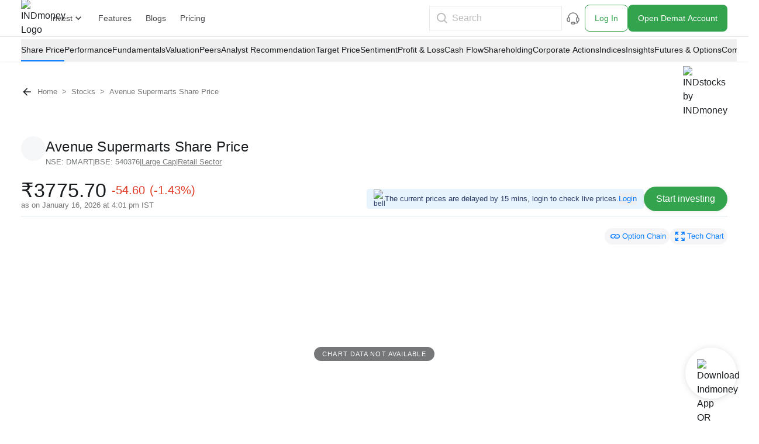

--- FILE ---
content_type: text/html; charset=utf-8
request_url: https://www.indmoney.com/stocks/avenue-supermarts-ltd-share-price
body_size: 70928
content:
<!DOCTYPE html><html lang="en"><head><meta charSet="utf-8"/><meta name="robots" content="index,follow,max-snippet:-1,max-image-preview:large,max-video-preview:-1"/><meta name="viewport" content="width=device-width,initial-scale=1"/><link rel="dns-prefetch" href="//indcdn.indmoney.com"/><link rel="preload" href="https://indcdn.indmoney.com/cdn-cgi/image/quality=90,format=auto,width=57/https://indcdn.indmoney.com/public/images/indmoney_round_logo.png" as="image" fetchpriority="high"/><title>DMart Share Price Today – DMART Stock Price, Live NSE/BSE Charts</title><meta name="title" content="DMart Share Price Today – DMART Stock Price, Live NSE/BSE Charts"/><meta name="description" content="DMart Share Price - Get DMart (Avenue Supermarts) Live NSE/BSE Share Price &amp; historical returns, market cap, analysts rating, target price, latest news and insights."/><link rel="canonical" href="https://www.indmoney.com/stocks/avenue-supermarts-ltd-share-price"/><meta property="og:title" content="DMart Share Price Today – DMART Stock Price, Live NSE/BSE Charts"/><meta property="og:description" content="DMart Share Price - Get DMart (Avenue Supermarts) Live NSE/BSE Share Price &amp; historical returns, market cap, analysts rating, target price, latest news and insights."/><meta property="og:type" content="website"/><meta property="og:locale" content="en_US"/><meta property="og:site_name" content="INDmoney"/><meta property="og:image" content="https://indcdn.indmoney.com/public/images/256x256.png"/><meta property="og:url" content="https://www.indmoney.com/stocks/avenue-supermarts-ltd-share-price"/><meta name="twitter:image" content="https://indcdn.indmoney.com/public/images/256x256.png"/><meta name="twitter:card" content="summary_large_image"/><meta name="twitter:image:alt" content="INDmoney Logo"/><meta name="twitter:title" content="DMart Share Price Today – DMART Stock Price, Live NSE/BSE Charts"/><meta name="twitter:description" content="DMart Share Price - Get DMart (Avenue Supermarts) Live NSE/BSE Share Price &amp; historical returns, market cap, analysts rating, target price, latest news and insights."/><meta name="twitter:creator" content="@indmoneyapp"/><meta name="twitter:site" content="@indmoneyapp"/><script type="application/ld+json">{"@context":"https://schema.org","@graph":[{"@context":"https://schema.org","@type":"Organization","name":"INDmoney","description":"Invest in US stocks from India, Indian share market, Direct plan mutual funds, SIP, IPOs, NPS. Track & build your networth with INDmoney.","url":"https://www.indmoney.com/","logo":"https://indcdn.indmoney.com/public/images/256x256.png","foundingDate":"2019","founder":[{"@type":"Person","name":" Ashish Kashyap - Founder "}],"address":{"@type":"PostalAddress","streetAddress":"616, 6th Floor Suncity Success Tower, Sector 65","addressLocality":"Gurugram","addressRegion":"Haryana","addressCountry":"IN","postalCode":"122005"},"contactPoint":{"@type":"ContactPoint","telephone":"07314852049","contactType":"Customer Care ","areaServed":"India"},"sameAs":["https://www.facebook.com/INDmoney/","https://x.com/INDmoneyApp/","https://www.linkedin.com/company/indmoney","https://www.instagram.com/indmoneyapp/","https://www.youtube.com/channel/UCm7xZ9sbqhuARuDDcckh8Jg","https://t.me/indmoneyofficial","https://www.reddit.com/r/INDmoneyApp/","https://www.quora.com/profile/INDmoney-3/","https://www.whatsapp.com/channel/0029VaDZ1NNDjiOWs9WfYa2E"]},{"@context":"https://schema.org","@type":"WebPage","name":"DMart Share Price Today – DMART Stock Price, Live NSE/BSE Charts","description":"DMart Share Price - Get DMart (Avenue Supermarts) Live NSE/BSE Share Price & historical returns, market cap, analysts rating, target price, latest news and insights.","url":"https://www.indmoney.com/stocks/avenue-supermarts-ltd-share-price","publisher":{"@type":"Organization","name":"INDmoney","url":"https://www.indmoney.com","logo":{"@type":"ImageObject","url":"https://indcdn.indmoney.com/public/images/256x256.png"}}},{"@context":"https://schema.org","@type":"BreadcrumbList","itemListElement":[{"@type":"ListItem","position":1,"name":"Home","item":"https://www.indmoney.com"},{"@type":"ListItem","position":2,"name":"Stocks","item":"https://www.indmoney.com/stocks"},{"@type":"ListItem","position":3,"name":"Avenue Supermarts Share Price","item":"https://www.indmoney.com/stocks/avenue-supermarts-ltd-share-price"}]},{"@context":"https://schema.org","@type":"FinancialProduct","name":"Avenue Supermarts Ltd","identifier":"DMART","url":"https://www.indmoney.com/stocks/avenue-supermarts-ltd-share-price","image":"https://indcdn.indmoney.com/cdn-cgi/image/quality=90,format=auto,metadata=copyright,width=500/https://indcdn.indmoney.com/public/images/instocks/1X/INDS03676.png","description":"Comprehensive information on Avenue Supermarts Ltd stock, including current share price, historical data, financial ratios, and market insights.","provider":{"@type":"Organization","name":"INDmoney","url":"https://www.indmoney.com"},"offers":{"@type":"Offer","price":"3775.7","priceCurrency":"INR","url":"https://www.indmoney.com/stocks/avenue-supermarts-ltd-share-price"},"potentialAction":{"@type":"BuyAction","target":{"@type":"EntryPoint","urlTemplate":"https://www.indmoney.com/stocks/avenue-supermarts-ltd-share-price"}},"mainEntityOfPage":"https://www.indmoney.com/stocks/avenue-supermarts-ltd-share-price"}]}</script><link rel="pre-connect" href="//indcdn.indmoney.com"/><style class="strapi4-rich-text-editor-styles">
  .strapi-rich-content-v4-ck-editor {
    font-size: 1rem;
    color: #191C1F;
    font-family:'Basier Circle';
  }

  @media screen and (min-width: 768px) {
    .strapi-rich-content-v4-ck-editor {
      font-size: 1.125rem;
    }
  }

  .strapi-rich-content-v4-ck-editor p {
    padding: 0.5rem 0;
    line-height: 1.625rem;
  }

  .strapi-rich-content-v4-ck-editor blockquote {
    margin: 2rem 0;
    display: flex;
    align-items: baseline;
    font-style: italic;
    font-family: Georgia, Helvetica, -apple-system, BlinkMacSystemFont, "Segoe UI",
Roboto, Oxygen, Ubuntu, Cantarell, "Open Sans", "Helvetica Neue", sans-serif;
    font-size: 1.125rem;
    padding: 0 1rem;
  }

  .strapi-rich-content-v4-ck-editor blockquote::after {
    content: no-close-quote;
  }

  .strapi-rich-content-v4-ck-editor blockquote::before {
    color: #ccc;
    content: open-quote;
    font-size: 4rem;
    line-height: 0.1rem;
    margin-right: 0.1rem;
    vertical-align: -0.4rem;
    font-family: Georgia, Helvetica, -apple-system, BlinkMacSystemFont, "Segoe UI",
Roboto, Oxygen, Ubuntu, Cantarell, "Open Sans", "Helvetica Neue", sans-serif;
  }
  
  .strapi-rich-content-v4-ck-editor table {
    table-layout: auto;
    margin: 2rem auto;
  }

  .strapi-rich-content-v4-ck-editor td, .strapi-rich-content-v4-ck-editor th {
    border: 1px solid #BDBDBD;
    padding: 0.875rem;
  }

  .strapi-rich-content-v4-ck-editor table tr:first-child {
    font-weight: 500;
  }

  .strapi-rich-content-v4-ck-editor figure.table {
    margin: 0 auto;
    overflow: scroll;
    display: inherit;
  }

  .strapi-rich-content-v4-ck-editor strong {
    fontWeight: 600;
  }

  .youtube-video-wrapper {
    width: 100%;
    position: relative;
    padding-top: 25px;
    padding-bottom: 56.25%;
    height: 0;
  }

  .youtube-video-wrapper iframe {
    position: absolute;
    top: 0;
    left: 0;
    width: 100%;
    height: 100%;
    border-radius: 16px;
  }

  .strapi-rich-content-v4-ck-editor ol {
    list-style-type: decimal;
  }

  .strapi-rich-content-v4-ck-editor ul {
    list-style-type: disc;
  }

  .strapi-rich-content-v4-ck-editor ol, .strapi-rich-content-v4-ck-editor ul {
    margin: 0.5rem 0;
    padding-left: 2.25rem;
    line-height: 1.875rem;
  }

  .strapi-rich-content-v4-ck-editor li {
    margin: 0.375rem 0;
    line-height: 1.625rem;
  }

  .strapi-rich-content-v4-ck-editor a {
    color: #017AFF;
  }

  .strapi-rich-content-v4-ck-editor h1 {
    font-size: 2.125rem;
    margin: 0.5rem 0;
    font-weight: 500;
  }

  .strapi-rich-content-v4-ck-editor h2 {
    font-size: 1.5rem;
    margin: 2.375rem 0 0.5rem 0;
    font-weight: 500;
  }

  .strapi-rich-content-v4-ck-editor h3 {
    font-size: 1.125rem;
    margin: 0.5rem 0;
    font-weight: 500;
  }
</style><style class="strapi-rich-text-editor-styles">
  .strapi-rich-content {
    font-size: 1rem;
    color: #47494C
  }

  @media screen and (min-width: 768px) {
    .strapi-rich-content {
      font-size: 1.125rem;
    }
  }

  .strapi-rich-content p {
    margin: 0.8rem 0;
    line-height: 2rem;
  }

  .strapi-rich-content blockquote {
    margin: 2rem 0;
    display: flex;
    align-items: baseline;
    font-style: italic;
    font-family: Georgia, Helvetica, -apple-system, BlinkMacSystemFont, "Segoe UI",
Roboto, Oxygen, Ubuntu, Cantarell, "Open Sans", "Helvetica Neue", sans-serif;
    font-size: 1.125rem;
    padding: 0 1rem;
  }

  .strapi-rich-content blockquote::after {
    content: no-close-quote;
  }

  .strapi-rich-content blockquote::before {
    color: #ccc;
    content: open-quote;
    font-size: 4rem;
    line-height: 0.1rem;
    margin-right: 0.1rem;
    vertical-align: -0.4rem;
    font-family: Georgia, Helvetica, -apple-system, BlinkMacSystemFont, "Segoe UI",
Roboto, Oxygen, Ubuntu, Cantarell, "Open Sans", "Helvetica Neue", sans-serif;
  }
  
  .strapi-rich-content table {
    table-layout: auto;
    margin: 2rem auto;
  }

  .strapi-rich-content td, .strapi-rich-content th {
    border: 1px solid #BDBDBD;
    padding: 0.875rem;
  }

  .strapi-rich-content table tr:first-child {
    font-weight: semibold;
  }

  .strapi-rich-content figure.table {
    margin: 0 auto;
  }

  .strapi-rich-content strong {
    fontWeight: 600;
  }

  .youtube-video-wrapper {
    width: 100%;
    position: relative;
    padding-top: 25px;
    padding-bottom: 56.25%;
    height: 0;
  }

  .youtube-video-wrapper iframe {
    position: absolute;
    top: 0;
    left: 0;
    width: 100%;
    height: 100%;
    border-radius: 16px;
  }

  .strapi-rich-content ol {
    list-style-type: decimal;
  }

  .strapi-rich-content ul {
    list-style-type: disc;
  }

  .strapi-rich-content ol, .strapi-rich-content ul {
    margin: 0.5rem 0;
    padding-left: 2.25rem;
    line-height: 1.875rem;
  }

  .strapi-rich-content li {
    margin: 0.375rem 0;
  }

  .strapi-rich-content a {
    color: #017AFF;
  }

  .strapi-rich-content h2 {
    font-size: 1.5rem;
    margin: 0.5rem 0;
    font-weight: 600;
  }

  .strapi-rich-content h3 {
    font-size: 1.25rem;
    margin: 0.5rem 0;
    font-weight: 600;
  }
</style><meta name="next-head-count" content="27"/><script type="text/javascript">
  const jsDropDebugStartTime = new Date();

  /*
  * debugStage values can be 'firstPaint' 'interactive'
  */
  function jsDropDebugReport(debugStage) {
    const newrelicDataCollectionURL = "/stencil/api/newrelic";

    const data = {
        dropOffDebugStage: debugStage,
        dropOffDebugReachTime: ( new Date() - jsDropDebugStartTime ) / 1000,
        dropOffDebugPage: window.location.pathname,
        dropOffDebugTimeStamp: new Date()
    }

    if (navigator.sendBeacon) {
        navigator.sendBeacon(newrelicDataCollectionURL, JSON.stringify(data))
    } else {
        fetch(newrelicDataCollectionURL, {
            method: 'post',
            body: JSON.stringify(data)
        })
    }
  } 
</script><meta charSet="utf-8"/><meta http-equiv="Content-Type" content="text/html; charset=utf-8"/><meta name="google-site-verification" content="9nw45ptq_AmB38N5rLuR6sohy5GdbFy5uPbzyYWTLcw"/><meta name="ahrefs-site-verification" content="825dab230172dd946cee1041a4ea830d3357628d0c2357e3ccf938f10297c008"/><meta name="theme-color" content="#0E65D7"/><meta name="mobile-web-app-capable" content="yes"/><meta name="apple-mobile-web-app-capable" content="yes"/><link as="font" rel="preload" type="font/woff2" href="https://indcdn.indmoney.com/cdn/images/fe/basiercircle-regular-webfont.woff2" crossorigin="anonymous"/><link as="font" rel="preload" type="font/woff2" href="https://indcdn.indmoney.com/cdn/images/fe/basiercircle-medium-webfont.woff2" crossorigin="anonymous"/><link as="font" rel="preload" type="font/woff2" href="https://indcdn.indmoney.com/cdn/images/fe/basiercircle-semibold-webfont.woff2" crossorigin="anonymous"/><link rel="icon" href="/favicon.ico"/><link rel="apple-touch-icon" href="/favicon.ico"/><script id="newrelic-browser-agent" data-nscript="beforeInteractive">
        ;window.NREUM||(NREUM={});NREUM.init={distributed_tracing:{enabled:true},privacy:{cookies_enabled:true},ajax:{deny_list:["bam.nr-data.net"]}};

        ;NREUM.loader_config={accountID:"2130928",trustKey:"2130928",agentID:"594469327",licenseKey:"19d7054094",applicationID:"594469327"};
        ;NREUM.info={beacon:"bam.nr-data.net",errorBeacon:"bam.nr-data.net",licenseKey:"19d7054094",applicationID:"594469327",sa:1};
        ;/*! For license information please see nr-loader-spa-1.252.0.min.js.LICENSE.txt */
        (()=>{var e,t,r={234:(e,t,r)=>{"use strict";r.d(t,{P_:()=>m,Mt:()=>b,C5:()=>s,DL:()=>w,OP:()=>D,lF:()=>O,Yu:()=>E,Dg:()=>v,CX:()=>c,GE:()=>x,sU:()=>N});var n=r(8632),i=r(9567);const o={beacon:n.ce.beacon,errorBeacon:n.ce.errorBeacon,licenseKey:void 0,applicationID:void 0,sa:void 0,queueTime:void 0,applicationTime:void 0,ttGuid:void 0,user:void 0,account:void 0,product:void 0,extra:void 0,jsAttributes:{},userAttributes:void 0,atts:void 0,transactionName:void 0,tNamePlain:void 0},a={};function s(e){if(!e)throw new Error("All info objects require an agent identifier!");if(!a[e])throw new Error("Info for ".concat(e," was never set"));return a[e]}function c(e,t){if(!e)throw new Error("All info objects require an agent identifier!");a[e]=(0,i.D)(t,o);const r=(0,n.ek)(e);r&&(r.info=a[e])}const u=e=>{if(!e||"string"!=typeof e)return!1;try{document.createDocumentFragment().querySelector(e)}catch{return!1}return!0};var d=r(7056),l=r(50);const f="[data-nr-mask]",h=()=>{const e={mask_selector:"*",block_selector:"[data-nr-block]",mask_input_options:{color:!1,date:!1,"datetime-local":!1,email:!1,month:!1,number:!1,range:!1,search:!1,tel:!1,text:!1,time:!1,url:!1,week:!1,textarea:!1,select:!1,password:!0}};return{feature_flags:[],proxy:{assets:void 0,beacon:void 0},privacy:{cookies_enabled:!0},ajax:{deny_list:void 0,block_internal:!0,enabled:!0,harvestTimeSeconds:10,autoStart:!0},distributed_tracing:{enabled:void 0,exclude_newrelic_header:void 0,cors_use_newrelic_header:void 0,cors_use_tracecontext_headers:void 0,allowed_origins:void 0},session:{domain:void 0,expiresMs:d.oD,inactiveMs:d.Hb},ssl:void 0,obfuscate:void 0,jserrors:{enabled:!0,harvestTimeSeconds:10,autoStart:!0},metrics:{enabled:!0,autoStart:!0},page_action:{enabled:!0,harvestTimeSeconds:30,autoStart:!0},page_view_event:{enabled:!0,autoStart:!0},page_view_timing:{enabled:!0,harvestTimeSeconds:30,long_task:!1,autoStart:!0},session_trace:{enabled:!0,harvestTimeSeconds:10,autoStart:!0},harvest:{tooManyRequestsDelay:60},session_replay:{autoStart:!0,enabled:!1,harvestTimeSeconds:60,sampling_rate:10,error_sampling_rate:100,collect_fonts:!1,inline_images:!1,inline_stylesheet:!0,mask_all_inputs:!0,get mask_text_selector(){return e.mask_selector},set mask_text_selector(t){u(t)?e.mask_selector="".concat(t,",").concat(f):""===t||null===t?e.mask_selector=f:(0,l.Z)("An invalid session_replay.mask_selector was provided. '*' will be used.",t)},get block_class(){return"nr-block"},get ignore_class(){return"nr-ignore"},get mask_text_class(){return"nr-mask"},get block_selector(){return e.block_selector},set block_selector(t){u(t)?e.block_selector+=",".concat(t):""!==t&&(0,l.Z)("An invalid session_replay.block_selector was provided and will not be used",t)},get mask_input_options(){return e.mask_input_options},set mask_input_options(t){t&&"object"==typeof t?e.mask_input_options={...t,password:!0}:(0,l.Z)("An invalid session_replay.mask_input_option was provided and will not be used",t)}},spa:{enabled:!0,harvestTimeSeconds:10,autoStart:!0}}},p={},g="All configuration objects require an agent identifier!";function m(e){if(!e)throw new Error(g);if(!p[e])throw new Error("Configuration for ".concat(e," was never set"));return p[e]}function v(e,t){if(!e)throw new Error(g);p[e]=(0,i.D)(t,h());const r=(0,n.ek)(e);r&&(r.init=p[e])}function b(e,t){if(!e)throw new Error(g);var r=m(e);if(r){for(var n=t.split("."),i=0;i<n.length-1;i++)if("object"!=typeof(r=r[n[i]]))return;r=r[n[n.length-1]]}return r}const y={accountID:void 0,trustKey:void 0,agentID:void 0,licenseKey:void 0,applicationID:void 0,xpid:void 0},A={};function w(e){if(!e)throw new Error("All loader-config objects require an agent identifier!");if(!A[e])throw new Error("LoaderConfig for ".concat(e," was never set"));return A[e]}function x(e,t){if(!e)throw new Error("All loader-config objects require an agent identifier!");A[e]=(0,i.D)(t,y);const r=(0,n.ek)(e);r&&(r.loader_config=A[e])}const E=(0,n.mF)().o;var _=r(385),T=r(6818);const S={buildEnv:T.Re,customTransaction:void 0,disabled:!1,distMethod:T.gF,isolatedBacklog:!1,loaderType:void 0,maxBytes:3e4,offset:Math.floor(_._A?.performance?.timeOrigin||_._A?.performance?.timing?.navigationStart||Date.now()),onerror:void 0,origin:""+_._A.location,ptid:void 0,releaseIds:{},session:void 0,xhrWrappable:"function"==typeof _._A.XMLHttpRequest?.prototype?.addEventListener,version:T.q4,denyList:void 0},R={};function D(e){if(!e)throw new Error("All runtime objects require an agent identifier!");if(!R[e])throw new Error("Runtime for ".concat(e," was never set"));return R[e]}function N(e,t){if(!e)throw new Error("All runtime objects require an agent identifier!");R[e]=(0,i.D)(t,S);const r=(0,n.ek)(e);r&&(r.runtime=R[e])}function O(e){return function(e){try{const t=s(e);return!!t.licenseKey&&!!t.errorBeacon&&!!t.applicationID}catch(e){return!1}}(e)}},9567:(e,t,r)=>{"use strict";r.d(t,{D:()=>i});var n=r(50);function i(e,t){try{if(!e||"object"!=typeof e)return(0,n.Z)("Setting a Configurable requires an object as input");if(!t||"object"!=typeof t)return(0,n.Z)("Setting a Configurable requires a model to set its initial properties");const r=Object.create(Object.getPrototypeOf(t),Object.getOwnPropertyDescriptors(t)),o=0===Object.keys(r).length?e:r;for(let a in o)if(void 0!==e[a])try{Array.isArray(e[a])&&Array.isArray(t[a])?r[a]=Array.from(new Set([...e[a],...t[a]])):"object"==typeof e[a]&&"object"==typeof t[a]?r[a]=i(e[a],t[a]):r[a]=e[a]}catch(e){(0,n.Z)("An error occurred while setting a property of a Configurable",e)}return r}catch(e){(0,n.Z)("An error occured while setting a Configurable",e)}}},6818:(e,t,r)=>{"use strict";r.d(t,{Re:()=>i,gF:()=>o,lF:()=>a,q4:()=>n});const n="1.252.0",i="PROD",o="CDN",a="2.0.0-alpha.11"},385:(e,t,r)=>{"use strict";r.d(t,{FN:()=>c,IF:()=>l,LW:()=>a,Nk:()=>h,Tt:()=>u,_A:()=>o,cv:()=>p,iS:()=>s,il:()=>n,ux:()=>d,v6:()=>i,w1:()=>f});const n="undefined"!=typeof window&&!!window.document,i="undefined"!=typeof WorkerGlobalScope&&("undefined"!=typeof self&&self instanceof WorkerGlobalScope&&self.navigator instanceof WorkerNavigator||"undefined"!=typeof globalThis&&globalThis instanceof WorkerGlobalScope&&globalThis.navigator instanceof WorkerNavigator),o=n?window:"undefined"!=typeof WorkerGlobalScope&&("undefined"!=typeof self&&self instanceof WorkerGlobalScope&&self||"undefined"!=typeof globalThis&&globalThis instanceof WorkerGlobalScope&&globalThis),a="complete"===o?.document?.readyState,s=Boolean("hidden"===o?.document?.visibilityState),c=""+o?.location,u=/iPad|iPhone|iPod/.test(o.navigator?.userAgent),d=u&&"undefined"==typeof SharedWorker,l=(()=>{const e=o.navigator?.userAgent?.match(/Firefox[/s](d+.d+)/);return Array.isArray(e)&&e.length>=2?+e[1]:0})(),f=Boolean(n&&window.document.documentMode),h=!!o.navigator?.sendBeacon,p=Math.floor(o?.performance?.timeOrigin||o?.performance?.timing?.navigationStart||Date.now())},1117:(e,t,r)=>{"use strict";r.d(t,{w:()=>o});var n=r(50);const i={agentIdentifier:"",ee:void 0};class o{constructor(e){try{if("object"!=typeof e)return(0,n.Z)("shared context requires an object as input");this.sharedContext={},Object.assign(this.sharedContext,i),Object.entries(e).forEach((e=>{let[t,r]=e;Object.keys(i).includes(t)&&(this.sharedContext[t]=r)}))}catch(e){(0,n.Z)("An error occured while setting SharedContext",e)}}}},8e3:(e,t,r)=>{"use strict";r.d(t,{L:()=>d,R:()=>c});var n=r(8325),i=r(1284),o=r(4322),a=r(3325);const s={};function c(e,t){const r={staged:!1,priority:a.p[t]||0};u(e),s[e].get(t)||s[e].set(t,r)}function u(e){e&&(s[e]||(s[e]=new Map))}function d(){let e=arguments.length>0&&void 0!==arguments[0]?arguments[0]:"",t=arguments.length>1&&void 0!==arguments[1]?arguments[1]:"feature",r=arguments.length>2&&void 0!==arguments[2]&&arguments[2];if(u(e),!e||!s[e].get(t)||r)return c(t);s[e].get(t).staged=!0;const a=[...s[e]];function c(t){const r=e?n.ee.get(e):n.ee,a=o.X.handlers;if(r.backlog&&a){var s=r.backlog[t],c=a[t];if(c){for(var u=0;s&&u<s.length;++u)l(s[u],c);(0,i.D)(c,(function(e,t){(0,i.D)(t,(function(t,r){r[0].on(e,r[1])}))}))}delete a[t],r.backlog[t]=null,r.emit("drain-"+t,[])}}a.every((e=>{let[t,r]=e;return r.staged}))&&(a.sort(((e,t)=>e[1].priority-t[1].priority)),a.forEach((t=>{let[r]=t;s[e].delete(r),c(r)})))}function l(e,t){var r=e[1];(0,i.D)(t[r],(function(t,r){var n=e[0];if(r[0]===n){var i=r[1],o=e[3],a=e[2];i.apply(o,a)}}))}},8325:(e,t,r)=>{"use strict";r.d(t,{A:()=>c,ee:()=>u});var n=r(8632),i=r(2210),o=r(234);class a{constructor(e){this.contextId=e}}var s=r(3117);const c="nr@context:".concat(s.a),u=function e(t,r){var n={},s={},d={},f=!1;try{f=16===r.length&&(0,o.OP)(r).isolatedBacklog}catch(e){}var h={on:g,addEventListener:g,removeEventListener:function(e,t){var r=n[e];if(!r)return;for(var i=0;i<r.length;i++)r[i]===t&&r.splice(i,1)},emit:function(e,r,n,i,o){!1!==o&&(o=!0);if(u.aborted&&!i)return;t&&o&&t.emit(e,r,n);for(var a=p(n),c=m(e),d=c.length,l=0;l<d;l++)c[l].apply(a,r);var f=b()[s[e]];f&&f.push([h,e,r,a]);return a},get:v,listeners:m,context:p,buffer:function(e,t){const r=b();if(t=t||"feature",h.aborted)return;Object.entries(e||{}).forEach((e=>{let[n,i]=e;s[i]=t,t in r||(r[t]=[])}))},abort:l,aborted:!1,isBuffering:function(e){return!!b()[s[e]]},debugId:r,backlog:f?{}:t&&"object"==typeof t.backlog?t.backlog:{}};return h;function p(e){return e&&e instanceof a?e:e?(0,i.X)(e,c,(()=>new a(c))):new a(c)}function g(e,t){n[e]=m(e).concat(t)}function m(e){return n[e]||[]}function v(t){return d[t]=d[t]||e(h,t)}function b(){return h.backlog}}(void 0,"globalEE"),d=(0,n.fP)();function l(){u.aborted=!0,Object.keys(u.backlog).forEach((e=>{delete u.backlog[e]}))}d.ee||(d.ee=u)},5546:(e,t,r)=>{"use strict";r.d(t,{E:()=>n,p:()=>i});var n=r(8325).ee.get("handle");function i(e,t,r,i,o){o?(o.buffer([e],i),o.emit(e,t,r)):(n.buffer([e],i),n.emit(e,t,r))}},4322:(e,t,r)=>{"use strict";r.d(t,{X:()=>o});var n=r(5546);o.on=a;var i=o.handlers={};function o(e,t,r,o){a(o||n.E,i,e,t,r)}function a(e,t,r,i,o){o||(o="feature"),e||(e=n.E);var a=t[o]=t[o]||{};(a[r]=a[r]||[]).push([e,i])}},3239:(e,t,r)=>{"use strict";r.d(t,{bP:()=>s,iz:()=>c,m$:()=>a});var n=r(385);let i=!1,o=!1;try{const e={get passive(){return i=!0,!1},get signal(){return o=!0,!1}};n._A.addEventListener("test",null,e),n._A.removeEventListener("test",null,e)}catch(e){}function a(e,t){return i||o?{capture:!!e,passive:i,signal:t}:!!e}function s(e,t){let r=arguments.length>2&&void 0!==arguments[2]&&arguments[2],n=arguments.length>3?arguments[3]:void 0;window.addEventListener(e,t,a(r,n))}function c(e,t){let r=arguments.length>2&&void 0!==arguments[2]&&arguments[2],n=arguments.length>3?arguments[3]:void 0;document.addEventListener(e,t,a(r,n))}},3117:(e,t,r)=>{"use strict";r.d(t,{a:()=>n});const n=(0,r(4402).Rl)()},4402:(e,t,r)=>{"use strict";r.d(t,{Ht:()=>u,M:()=>c,Rl:()=>a,ky:()=>s});var n=r(385);const i="xxxxxxxx-xxxx-4xxx-yxxx-xxxxxxxxxxxx";function o(e,t){return e?15&e[t]:16*Math.random()|0}function a(){const e=n._A?.crypto||n._A?.msCrypto;let t,r=0;return e&&e.getRandomValues&&(t=e.getRandomValues(new Uint8Array(30))),i.split("").map((e=>"x"===e?o(t,r++).toString(16):"y"===e?(3&o()|8).toString(16):e)).join("")}function s(e){const t=n._A?.crypto||n._A?.msCrypto;let r,i=0;t&&t.getRandomValues&&(r=t.getRandomValues(new Uint8Array(e)));const a=[];for(var s=0;s<e;s++)a.push(o(r,i++).toString(16));return a.join("")}function c(){return s(16)}function u(){return s(32)}},7056:(e,t,r)=>{"use strict";r.d(t,{Bq:()=>n,Hb:()=>o,IK:()=>c,oD:()=>i,uT:()=>s,wO:()=>a});const n="NRBA",i=144e5,o=18e5,a={PAUSE:"session-pause",RESET:"session-reset",RESUME:"session-resume",UPDATE:"session-update"},s={SAME_TAB:"same-tab",CROSS_TAB:"cross-tab"},c={OFF:0,FULL:1,ERROR:2}},7894:(e,t,r)=>{"use strict";function n(){return Math.round(performance.now())}r.d(t,{z:()=>n})},7243:(e,t,r)=>{"use strict";r.d(t,{e:()=>i});var n=r(385);function i(e){if(0===(e||"").indexOf("data:"))return{protocol:"data"};try{const t=new URL(e,location.href),r={port:t.port,hostname:t.hostname,pathname:t.pathname,search:t.search,protocol:t.protocol.slice(0,t.protocol.indexOf(":")),sameOrigin:t.protocol===n._A?.location?.protocol&&t.host===n._A?.location?.host};return r.port&&""!==r.port||("http:"===t.protocol&&(r.port="80"),"https:"===t.protocol&&(r.port="443")),r.pathname&&""!==r.pathname?r.pathname.startsWith("/")||(r.pathname="/".concat(r.pathname)):r.pathname="/",r}catch(e){return{}}}},50:(e,t,r)=>{"use strict";function n(e,t){"function"==typeof console.warn&&(console.warn("New Relic: ".concat(e)),t&&console.warn(t))}r.d(t,{Z:()=>n})},2825:(e,t,r)=>{"use strict";r.d(t,{N:()=>d,T:()=>l});var n=r(8325),i=r(5546),o=r(3325),a=r(385);const s="newrelic";const c={stn:[o.D.sessionTrace],err:[o.D.jserrors,o.D.metrics],ins:[o.D.pageAction],spa:[o.D.spa],sr:[o.D.sessionReplay,o.D.sessionTrace]},u=new Set;function d(e,t){const r=n.ee.get(t);e&&"object"==typeof e&&(u.has(t)||(Object.entries(e).forEach((e=>{let[t,n]=e;c[t]?c[t].forEach((e=>{n?(0,i.p)("feat-"+t,[],void 0,e,r):(0,i.p)("block-"+t,[],void 0,e,r),(0,i.p)("rumresp-"+t,[Boolean(n)],void 0,e,r)})):n&&(0,i.p)("feat-"+t,[],void 0,void 0,r),l[t]=Boolean(n)})),Object.keys(c).forEach((e=>{void 0===l[e]&&(c[e]?.forEach((t=>(0,i.p)("rumresp-"+e,[!1],void 0,t,r))),l[e]=!1)})),u.add(t),function(){let e=arguments.length>0&&void 0!==arguments[0]?arguments[0]:{};try{a._A.dispatchEvent(new CustomEvent(s,{detail:e}))}catch(e){}}({loaded:!0})))}const l={}},2210:(e,t,r)=>{"use strict";r.d(t,{X:()=>i});var n=Object.prototype.hasOwnProperty;function i(e,t,r){if(n.call(e,t))return e[t];var i=r();if(Object.defineProperty&&Object.keys)try{return Object.defineProperty(e,t,{value:i,writable:!0,enumerable:!1}),i}catch(e){}return e[t]=i,i}},1284:(e,t,r)=>{"use strict";r.d(t,{D:()=>n});const n=(e,t)=>Object.entries(e||{}).map((e=>{let[r,n]=e;return t(r,n)}))},4351:(e,t,r)=>{"use strict";r.d(t,{P:()=>o});var n=r(8325);const i=()=>{const e=new WeakSet;return(t,r)=>{if("object"==typeof r&&null!==r){if(e.has(r))return;e.add(r)}return r}};function o(e){try{return JSON.stringify(e,i())}catch(e){try{n.ee.emit("internal-error",[e])}catch(e){}}}},3960:(e,t,r)=>{"use strict";r.d(t,{KB:()=>a,b2:()=>o});var n=r(3239);function i(){return"undefined"==typeof document||"complete"===document.readyState}function o(e,t){if(i())return e();(0,n.bP)("load",e,t)}function a(e){if(i())return e();(0,n.iz)("DOMContentLoaded",e)}},8632:(e,t,r)=>{"use strict";r.d(t,{EZ:()=>d,ce:()=>o,ek:()=>u,fP:()=>a,gG:()=>l,h5:()=>c,mF:()=>s});var n=r(7894),i=r(385);const o={beacon:"bam.nr-data.net",errorBeacon:"bam.nr-data.net"};function a(){return i._A.NREUM||(i._A.NREUM={}),void 0===i._A.newrelic&&(i._A.newrelic=i._A.NREUM),i._A.NREUM}function s(){let e=a();return e.o||(e.o={ST:i._A.setTimeout,SI:i._A.setImmediate,CT:i._A.clearTimeout,XHR:i._A.XMLHttpRequest,REQ:i._A.Request,EV:i._A.Event,PR:i._A.Promise,MO:i._A.MutationObserver,FETCH:i._A.fetch}),e}function c(e,t){let r=a();r.initializedAgents??={},t.initializedAt={ms:(0,n.z)(),date:new Date},r.initializedAgents[e]=t}function u(e){let t=a();return t.initializedAgents?.[e]}function d(e,t){a()[e]=t}function l(){return function(){let e=a();const t=e.info||{};e.info={beacon:o.beacon,errorBeacon:o.errorBeacon,...t}}(),function(){let e=a();const t=e.init||{};e.init={...t}}(),s(),function(){let e=a();const t=e.loader_config||{};e.loader_config={...t}}(),a()}},7956:(e,t,r)=>{"use strict";r.d(t,{N:()=>i});var n=r(3239);function i(e){let t=arguments.length>1&&void 0!==arguments[1]&&arguments[1],r=arguments.length>2?arguments[2]:void 0,i=arguments.length>3?arguments[3]:void 0;(0,n.iz)("visibilitychange",(function(){if(t)return void("hidden"===document.visibilityState&&e());e(document.visibilityState)}),r,i)}},1214:(e,t,r)=>{"use strict";r.d(t,{em:()=>b,u5:()=>R,QU:()=>O,_L:()=>P,Gm:()=>M,Lg:()=>L,BV:()=>Z,Kf:()=>Y});var n=r(8325),i=r(3117);const o="nr@original:".concat(i.a);var a=Object.prototype.hasOwnProperty,s=!1;function c(e,t){return e||(e=n.ee),r.inPlace=function(e,t,n,i,o){n||(n="");const a="-"===n.charAt(0);for(let s=0;s<t.length;s++){const c=t[s],u=e[c];d(u)||(e[c]=r(u,a?c+n:n,i,c,o))}},r.flag=o,r;function r(t,r,n,s,c){return d(t)?t:(r||(r=""),nrWrapper[o]=t,function(e,t,r){if(Object.defineProperty&&Object.keys)try{return Object.keys(e).forEach((function(r){Object.defineProperty(t,r,{get:function(){return e[r]},set:function(t){return e[r]=t,t}})})),t}catch(e){u([e],r)}for(var n in e)a.call(e,n)&&(t[n]=e[n])}(t,nrWrapper,e),nrWrapper);function nrWrapper(){var o,a,d,l;try{a=this,o=[...arguments],d="function"==typeof n?n(o,a):n||{}}catch(t){u([t,"",[o,a,s],d],e)}i(r+"start",[o,a,s],d,c);try{return l=t.apply(a,o)}catch(e){throw i(r+"err",[o,a,e],d,c),e}finally{i(r+"end",[o,a,l],d,c)}}}function i(r,n,i,o){if(!s||t){var a=s;s=!0;try{e.emit(r,n,i,t,o)}catch(t){u([t,r,n,i],e)}s=a}}}function u(e,t){t||(t=n.ee);try{t.emit("internal-error",e)}catch(e){}}function d(e){return!(e&&"function"==typeof e&&e.apply&&!e[o])}var l=r(2210),f=r(385);const h={},p=f._A.XMLHttpRequest,g="addEventListener",m="removeEventListener",v="nr@wrapped:".concat(n.A);function b(e){var t=function(e){return(e||n.ee).get("events")}(e);if(h[t.debugId]++)return t;h[t.debugId]=1;var r=c(t,!0);function i(e){r.inPlace(e,[g,m],"-",o)}function o(e,t){return e[1]}return"getPrototypeOf"in Object&&(f.il&&y(document,i),y(f._A,i),y(p.prototype,i)),t.on(g+"-start",(function(e,t){var n=e[1];if(null!==n&&("function"==typeof n||"object"==typeof n)){var i=(0,l.X)(n,v,(function(){var e={object:function(){if("function"!=typeof n.handleEvent)return;return n.handleEvent.apply(n,arguments)},function:n}[typeof n];return e?r(e,"fn-",null,e.name||"anonymous"):n}));this.wrapped=e[1]=i}})),t.on(m+"-start",(function(e){e[1]=this.wrapped||e[1]})),t}function y(e,t){let r=e;for(;"object"==typeof r&&!Object.prototype.hasOwnProperty.call(r,g);)r=Object.getPrototypeOf(r);for(var n=arguments.length,i=new Array(n>2?n-2:0),o=2;o<n;o++)i[o-2]=arguments[o];r&&t(r,...i)}var A="fetch-",w=A+"body-",x=["arrayBuffer","blob","json","text","formData"],E=f._A.Request,_=f._A.Response,T="prototype";const S={};function R(e){const t=function(e){return(e||n.ee).get("fetch")}(e);if(!(E&&_&&f._A.fetch))return t;if(S[t.debugId]++)return t;function r(e,r,i){var o=e[r];"function"==typeof o&&(e[r]=function(){var e,r=[...arguments],a={};t.emit(i+"before-start",[r],a),a[n.A]&&a[n.A].dt&&(e=a[n.A].dt);var s=o.apply(this,r);return t.emit(i+"start",[r,e],s),s.then((function(e){return t.emit(i+"end",[null,e],s),e}),(function(e){throw t.emit(i+"end",[e],s),e}))})}return S[t.debugId]=1,x.forEach((e=>{r(E[T],e,w),r(_[T],e,w)})),r(f._A,"fetch",A),t.on(A+"end",(function(e,r){var n=this;if(r){var i=r.headers.get("content-length");null!==i&&(n.rxSize=i),t.emit(A+"done",[null,r],n)}else t.emit(A+"done",[e],n)})),t}const D={},N=["pushState","replaceState"];function O(e){const t=function(e){return(e||n.ee).get("history")}(e);return!f.il||D[t.debugId]++||(D[t.debugId]=1,c(t).inPlace(window.history,N,"-")),t}var I=r(3239);const j={},C=["appendChild","insertBefore","replaceChild"];function P(e){const t=function(e){return(e||n.ee).get("jsonp")}(e);if(!f.il||j[t.debugId])return t;j[t.debugId]=!0;var r=c(t),i=/[?&](?:callback|cb)=([^&#]+)/,o=/(.*).([^.]+)/,a=/^(w+)(.|$)(.*)$/;function s(e,t){if(!e)return t;const r=e.match(a),n=r[1];return s(r[3],t[n])}return r.inPlace(Node.prototype,C,"dom-"),t.on("dom-start",(function(e){!function(e){if(!e||"string"!=typeof e.nodeName||"script"!==e.nodeName.toLowerCase())return;if("function"!=typeof e.addEventListener)return;var n=(a=e.src,c=a.match(i),c?c[1]:null);var a,c;if(!n)return;var u=function(e){var t=e.match(o);if(t&&t.length>=3)return{key:t[2],parent:s(t[1],window)};return{key:e,parent:window}}(n);if("function"!=typeof u.parent[u.key])return;var d={};function l(){t.emit("jsonp-end",[],d),e.removeEventListener("load",l,(0,I.m$)(!1)),e.removeEventListener("error",f,(0,I.m$)(!1))}function f(){t.emit("jsonp-error",[],d),t.emit("jsonp-end",[],d),e.removeEventListener("load",l,(0,I.m$)(!1)),e.removeEventListener("error",f,(0,I.m$)(!1))}r.inPlace(u.parent,[u.key],"cb-",d),e.addEventListener("load",l,(0,I.m$)(!1)),e.addEventListener("error",f,(0,I.m$)(!1)),t.emit("new-jsonp",[e.src],d)}(e[0])})),t}const k={};function M(e){const t=function(e){return(e||n.ee).get("mutation")}(e);if(!f.il||k[t.debugId])return t;k[t.debugId]=!0;var r=c(t),i=f._A.MutationObserver;return i&&(window.MutationObserver=function(e){return this instanceof i?new i(r(e,"fn-")):i.apply(this,arguments)},MutationObserver.prototype=i.prototype),t}const H={};function L(e){const t=function(e){return(e||n.ee).get("promise")}(e);if(H[t.debugId])return t;H[t.debugId]=!0;var r=t.context,i=c(t),a=f._A.Promise;return a&&function(){function e(r){var n=t.context(),o=i(r,"executor-",n,null,!1);const s=Reflect.construct(a,[o],e);return t.context(s).getCtx=function(){return n},s}f._A.Promise=e,Object.defineProperty(e,"name",{value:"Promise"}),e.toString=function(){return a.toString()},Object.setPrototypeOf(e,a),["all","race"].forEach((function(r){const n=a[r];e[r]=function(e){let i=!1;[...e||[]].forEach((e=>{this.resolve(e).then(a("all"===r),a(!1))}));const o=n.apply(this,arguments);return o;function a(e){return function(){t.emit("propagate",[null,!i],o,!1,!1),i=i||!e}}}})),["resolve","reject"].forEach((function(r){const n=a[r];e[r]=function(e){const r=n.apply(this,arguments);return e!==r&&t.emit("propagate",[e,!0],r,!1,!1),r}})),e.prototype=a.prototype;const n=a.prototype.then;a.prototype.then=function(){var e=this,o=r(e);o.promise=e;for(var a=arguments.length,s=new Array(a),c=0;c<a;c++)s[c]=arguments[c];s[0]=i(s[0],"cb-",o,null,!1),s[1]=i(s[1],"cb-",o,null,!1);const u=n.apply(this,s);return o.nextPromise=u,t.emit("propagate",[e,!0],u,!1,!1),u},a.prototype.then[o]=n,t.on("executor-start",(function(e){e[0]=i(e[0],"resolve-",this,null,!1),e[1]=i(e[1],"resolve-",this,null,!1)})),t.on("executor-err",(function(e,t,r){e[1](r)})),t.on("cb-end",(function(e,r,n){t.emit("propagate",[n,!0],this.nextPromise,!1,!1)})),t.on("propagate",(function(e,r,n){this.getCtx&&!r||(this.getCtx=function(){if(e instanceof Promise)var r=t.context(e);return r&&r.getCtx?r.getCtx():this})}))}(),t}const z={},F="setTimeout",B="setInterval",U="clearTimeout",V="-start",q="-",G=[F,"setImmediate",B,U,"clearImmediate"];function Z(e){const t=function(e){return(e||n.ee).get("timer")}(e);if(z[t.debugId]++)return t;z[t.debugId]=1;var r=c(t);return r.inPlace(f._A,G.slice(0,2),F+q),r.inPlace(f._A,G.slice(2,3),B+q),r.inPlace(f._A,G.slice(3),U+q),t.on(B+V,(function(e,t,n){e[0]=r(e[0],"fn-",null,n)})),t.on(F+V,(function(e,t,n){this.method=n,this.timerDuration=isNaN(e[1])?0:+e[1],e[0]=r(e[0],"fn-",this,n)})),t}var W=r(50);const X={},K=["open","send"];function Y(e){var t=e||n.ee;const r=function(e){return(e||n.ee).get("xhr")}(t);if(X[r.debugId]++)return r;X[r.debugId]=1,b(t);var i=c(r),o=f._A.XMLHttpRequest,a=f._A.MutationObserver,s=f._A.Promise,u=f._A.setInterval,d="readystatechange",l=["onload","onerror","onabort","onloadstart","onloadend","onprogress","ontimeout"],h=[],p=f._A.XMLHttpRequest=function(e){const t=new o(e),n=r.context(t);try{r.emit("new-xhr",[t],n),t.addEventListener(d,(a=n,function(){var e=this;e.readyState>3&&!a.resolved&&(a.resolved=!0,r.emit("xhr-resolved",[],e)),i.inPlace(e,l,"fn-",w)}),(0,I.m$)(!1))}catch(e){(0,W.Z)("An error occurred while intercepting XHR",e);try{r.emit("internal-error",[e])}catch(e){}}var a;return t};function g(e,t){i.inPlace(t,["onreadystatechange"],"fn-",w)}if(function(e,t){for(var r in e)t[r]=e[r]}(o,p),p.prototype=o.prototype,i.inPlace(p.prototype,K,"-xhr-",w),r.on("send-xhr-start",(function(e,t){g(e,t),function(e){h.push(e),a&&(m?m.then(A):u?u(A):(v=-v,y.data=v))}(t)})),r.on("open-xhr-start",g),a){var m=s&&s.resolve();if(!u&&!s){var v=1,y=document.createTextNode(v);new a(A).observe(y,{characterData:!0})}}else t.on("fn-end",(function(e){e[0]&&e[0].type===d||A()}));function A(){for(var e=0;e<h.length;e++)g(0,h[e]);h.length&&(h=[])}function w(e,t){return t}return r}},7825:(e,t,r)=>{"use strict";r.d(t,{t:()=>n});const n=r(3325).D.ajax},6660:(e,t,r)=>{"use strict";r.d(t,{t:()=>n});const n=r(3325).D.jserrors},3081:(e,t,r)=>{"use strict";r.d(t,{gF:()=>o,mY:()=>i,t9:()=>n,vz:()=>s,xS:()=>a});const n=r(3325).D.metrics,i="sm",o="cm",a="storeSupportabilityMetrics",s="storeEventMetrics"},4649:(e,t,r)=>{"use strict";r.d(t,{t:()=>n});const n=r(3325).D.pageAction},7633:(e,t,r)=>{"use strict";r.d(t,{t:()=>n});const n=r(3325).D.pageViewEvent},9251:(e,t,r)=>{"use strict";r.d(t,{t:()=>n});const n=r(3325).D.pageViewTiming},7144:(e,t,r)=>{"use strict";r.d(t,{J0:()=>l,Mi:()=>d,Vb:()=>o,Ye:()=>s,fm:()=>c,i9:()=>a,t9:()=>i,u0:()=>u});var n=r(7056);const i=r(3325).D.sessionReplay,o=.12,a={DomContentLoaded:0,Load:1,FullSnapshot:2,IncrementalSnapshot:3,Meta:4,Custom:5},s=1e6,c=64e3,u={[n.IK.ERROR]:15e3,[n.IK.FULL]:3e5,[n.IK.OFF]:0},d={RESET:{message:"Session was reset",sm:"Reset"},IMPORT:{message:"Recorder failed to import",sm:"Import"},TOO_MANY:{message:"429: Too Many Requests",sm:"Too-Many"},TOO_BIG:{message:"Payload was too large",sm:"Too-Big"},CROSS_TAB:{message:"Session Entity was set to OFF on another tab",sm:"Cross-Tab"},ENTITLEMENTS:{message:"Session Replay is not allowed and will not be started",sm:"Entitlement"}},l=5e3},3614:(e,t,r)=>{"use strict";r.d(t,{BST_RESOURCE:()=>i,END:()=>s,FEATURE_NAME:()=>n,FN_END:()=>u,FN_START:()=>c,PUSH_STATE:()=>d,RESOURCE:()=>o,START:()=>a});const n=r(3325).D.sessionTrace,i="bstResource",o="resource",a="-start",s="-end",c="fn"+a,u="fn"+s,d="pushState"},7836:(e,t,r)=>{"use strict";r.d(t,{BODY:()=>x,CB_END:()=>E,CB_START:()=>u,END:()=>w,FEATURE_NAME:()=>i,FETCH:()=>T,FETCH_BODY:()=>v,FETCH_DONE:()=>m,FETCH_START:()=>g,FN_END:()=>c,FN_START:()=>s,INTERACTION:()=>f,INTERACTION_API:()=>d,INTERACTION_EVENTS:()=>o,JSONP_END:()=>b,JSONP_NODE:()=>p,JS_TIME:()=>_,MAX_TIMER_BUDGET:()=>a,REMAINING:()=>l,SPA_NODE:()=>h,START:()=>A,originalSetTimeout:()=>y});var n=r(234);const i=r(3325).D.spa,o=["click","submit","keypress","keydown","keyup","change"],a=999,s="fn-start",c="fn-end",u="cb-start",d="api-ixn-",l="remaining",f="interaction",h="spaNode",p="jsonpNode",g="fetch-start",m="fetch-done",v="fetch-body-",b="jsonp-end",y=n.Yu.ST,A="-start",w="-end",x="-body",E="cb"+w,_="jsTime",T="fetch"},5938:(e,t,r)=>{"use strict";r.d(t,{W:()=>i});var n=r(8325);class i{constructor(e,t,r){this.agentIdentifier=e,this.aggregator=t,this.ee=n.ee.get(e),this.featureName=r,this.blocked=!1}}},7530:(e,t,r)=>{"use strict";r.d(t,{j:()=>b});var n=r(3325),i=r(234),o=r(5546),a=r(8325),s=r(7894),c=r(8e3),u=r(3960),d=r(385),l=r(50),f=r(3081),h=r(8632);function p(){const e=(0,h.gG)();["setErrorHandler","finished","addToTrace","addRelease","addPageAction","setCurrentRouteName","setPageViewName","setCustomAttribute","interaction","noticeError","setUserId","setApplicationVersion","start","recordReplay","pauseReplay"].forEach((t=>{e[t]=function(){for(var r=arguments.length,n=new Array(r),i=0;i<r;i++)n[i]=arguments[i];return function(t){for(var r=arguments.length,n=new Array(r>1?r-1:0),i=1;i<r;i++)n[i-1]=arguments[i];let o=[];return Object.values(e.initializedAgents).forEach((e=>{e.exposed&&e.api[t]&&o.push(e.api[t](...n))})),o.length>1?o:o[0]}(t,...n)}}))}var g=r(2825);const m=e=>{const t=e.startsWith("http");e+="/",r.p=t?e:"https://"+e};let v=!1;function b(e){let t=arguments.length>1&&void 0!==arguments[1]?arguments[1]:{},b=arguments.length>2?arguments[2]:void 0,y=arguments.length>3?arguments[3]:void 0,{init:A,info:w,loader_config:x,runtime:E={loaderType:b},exposed:_=!0}=t;const T=(0,h.gG)();w||(A=T.init,w=T.info,x=T.loader_config),(0,i.Dg)(e.agentIdentifier,A||{}),(0,i.GE)(e.agentIdentifier,x||{}),w.jsAttributes??={},d.v6&&(w.jsAttributes.isWorker=!0),(0,i.CX)(e.agentIdentifier,w);const S=(0,i.P_)(e.agentIdentifier),R=[w.beacon,w.errorBeacon];v||(S.proxy.assets&&(m(S.proxy.assets),R.push(S.proxy.assets)),S.proxy.beacon&&R.push(S.proxy.beacon),p(),(0,h.EZ)("activatedFeatures",g.T)),E.denyList=[...S.ajax.deny_list||[],...S.ajax.block_internal?R:[]],(0,i.sU)(e.agentIdentifier,E),void 0===e.api&&(e.api=function(e,t){t||(0,c.R)(e,"api");const h={};var p=a.ee.get(e),g=p.get("tracer"),m="api-",v=m+"ixn-";function b(t,r,n,o){const a=(0,i.C5)(e);return null===r?delete a.jsAttributes[t]:(0,i.CX)(e,{...a,jsAttributes:{...a.jsAttributes,[t]:r}}),w(m,n,!0,o||null===r?"session":void 0)(t,r)}function y(){}["setErrorHandler","finished","addToTrace","addRelease"].forEach((e=>{h[e]=w(m,e,!0,"api")})),h.addPageAction=w(m,"addPageAction",!0,n.D.pageAction),h.setCurrentRouteName=w(m,"routeName",!0,n.D.spa),h.setPageViewName=function(t,r){if("string"==typeof t)return"/"!==t.charAt(0)&&(t="/"+t),(0,i.OP)(e).customTransaction=(r||"http://custom.transaction")+t,w(m,"setPageViewName",!0)()},h.setCustomAttribute=function(e,t){let r=arguments.length>2&&void 0!==arguments[2]&&arguments[2];if("string"==typeof e){if(["string","number","boolean"].includes(typeof t)||null===t)return b(e,t,"setCustomAttribute",r);(0,l.Z)("Failed to execute setCustomAttribute. Non-null value must be a string, number or boolean type, but a type of <".concat(typeof t,"> was provided."))}else(0,l.Z)("Failed to execute setCustomAttribute. Name must be a string type, but a type of <".concat(typeof e,"> was provided."))},h.setUserId=function(e){if("string"==typeof e||null===e)return b("enduser.id",e,"setUserId",!0);(0,l.Z)("Failed to execute setUserId. Non-null value must be a string type, but a type of <".concat(typeof e,"> was provided."))},h.setApplicationVersion=function(e){if("string"==typeof e||null===e)return b("application.version",e,"setApplicationVersion",!1);(0,l.Z)("Failed to execute setApplicationVersion. Expected <String | null>, but got <".concat(typeof e,">."))},h.start=e=>{try{const t=e?"defined":"undefined";(0,o.p)(f.xS,["API/start/".concat(t,"/called")],void 0,n.D.metrics,p);const r=Object.values(n.D);if(void 0===e)e=r;else{if((e=Array.isArray(e)&&e.length?e:[e]).some((e=>!r.includes(e))))return(0,l.Z)("Invalid feature name supplied. Acceptable feature names are: ".concat(r));e.includes(n.D.pageViewEvent)||e.push(n.D.pageViewEvent)}e.forEach((e=>{p.emit("".concat(e,"-opt-in"))}))}catch(e){(0,l.Z)("An unexpected issue occurred",e)}},h.recordReplay=function(){(0,o.p)(f.xS,["API/recordReplay/called"],void 0,n.D.metrics,p),(0,o.p)("recordReplay",[],void 0,n.D.sessionReplay,p)},h.pauseReplay=function(){(0,o.p)(f.xS,["API/pauseReplay/called"],void 0,n.D.metrics,p),(0,o.p)("pauseReplay",[],void 0,n.D.sessionReplay,p)},h.interaction=function(){return(new y).get()};var A=y.prototype={createTracer:function(e,t){var r={},i=this,a="function"==typeof t;return(0,o.p)(f.xS,["API/createTracer/called"],void 0,n.D.metrics,p),(0,o.p)(v+"tracer",[(0,s.z)(),e,r],i,n.D.spa,p),function(){if(g.emit((a?"":"no-")+"fn-start",[(0,s.z)(),i,a],r),a)try{return t.apply(this,arguments)}catch(e){throw g.emit("fn-err",[arguments,this,e],r),e}finally{g.emit("fn-end",[(0,s.z)()],r)}}}};function w(e,t,r,i){return function(){return(0,o.p)(f.xS,["API/"+t+"/called"],void 0,n.D.metrics,p),i&&(0,o.p)(e+t,[(0,s.z)(),...arguments],r?null:this,i,p),r?void 0:this}}function x(){r.e(111).then(r.bind(r,7438)).then((t=>{let{setAPI:r}=t;r(e),(0,c.L)(e,"api")})).catch((()=>{(0,l.Z)("Downloading runtime APIs failed..."),(0,c.L)(e,"api",!0)}))}return["actionText","setName","setAttribute","save","ignore","onEnd","getContext","end","get"].forEach((e=>{A[e]=w(v,e,void 0,n.D.spa)})),h.noticeError=function(e,t){"string"==typeof e&&(e=new Error(e)),(0,o.p)(f.xS,["API/noticeError/called"],void 0,n.D.metrics,p),(0,o.p)("err",[e,(0,s.z)(),!1,t],void 0,n.D.jserrors,p)},d.il?(0,u.b2)((()=>x()),!0):x(),h}(e.agentIdentifier,y)),void 0===e.exposed&&(e.exposed=_),v=!0}},1926:(e,t,r)=>{r.nc=(()=>{try{return document?.currentScript?.nonce}catch(e){}return""})()},3325:(e,t,r)=>{"use strict";r.d(t,{D:()=>n,p:()=>i});const n={ajax:"ajax",jserrors:"jserrors",metrics:"metrics",pageAction:"page_action",pageViewEvent:"page_view_event",pageViewTiming:"page_view_timing",sessionReplay:"session_replay",sessionTrace:"session_trace",spa:"spa"},i={[n.pageViewEvent]:1,[n.pageViewTiming]:2,[n.metrics]:3,[n.jserrors]:4,[n.ajax]:5,[n.sessionTrace]:6,[n.pageAction]:7,[n.spa]:8,[n.sessionReplay]:9}}},n={};function i(e){var t=n[e];if(void 0!==t)return t.exports;var o=n[e]={exports:{}};return r[e](o,o.exports,i),o.exports}i.m=r,i.d=(e,t)=>{for(var r in t)i.o(t,r)&&!i.o(e,r)&&Object.defineProperty(e,r,{enumerable:!0,get:t[r]})},i.f={},i.e=e=>Promise.all(Object.keys(i.f).reduce(((t,r)=>(i.f[r](e,t),t)),[])),i.u=e=>({111:"nr-spa",164:"nr-spa-compressor",433:"nr-spa-recorder"}[e]+"-1.252.0.min.js"),i.o=(e,t)=>Object.prototype.hasOwnProperty.call(e,t),e={},t="NRBA-1.252.0.PROD:",i.l=(r,n,o,a)=>{if(e[r])e[r].push(n);else{var s,c;if(void 0!==o)for(var u=document.getElementsByTagName("script"),d=0;d<u.length;d++){var l=u[d];if(l.getAttribute("src")==r||l.getAttribute("data-webpack")==t+o){s=l;break}}if(!s){c=!0;var f={111:"sha512-EIHTFh/PyMHLspjr+lbpdxFHzJXOF7HH8nedLZZTJSO0SyJ4rECM57ibYM67sib1O2FH0nhyrm4QKgl30mtD8w==",433:"sha512-wCJ0jwoj4FyJOrl6z7VLilNolSSxqqm/5L08FBzY2sXjVPFpnyu6p3obblBOv9lj2u9awQrvcEGqvjyYflheow==",164:"sha512-we5lwLCaVV8XgmWsFLhIuQ0Ja0mW9HH9YHLBzjhalvM84n3Rpvmg1iFz7BOZeYnHrjU5dcWOHrtqxvdjDNy2ag=="};(s=document.createElement("script")).charset="utf-8",s.timeout=120,i.nc&&s.setAttribute("nonce",i.nc),s.setAttribute("data-webpack",t+o),s.src=r,0!==s.src.indexOf(window.location.origin+"/")&&(s.crossOrigin="anonymous"),f[a]&&(s.integrity=f[a])}e[r]=[n];var h=(t,n)=>{s.onerror=s.onload=null,clearTimeout(p);var i=e[r];if(delete e[r],s.parentNode&&s.parentNode.removeChild(s),i&&i.forEach((e=>e(n))),t)return t(n)},p=setTimeout(h.bind(null,void 0,{type:"timeout",target:s}),12e4);s.onerror=h.bind(null,s.onerror),s.onload=h.bind(null,s.onload),c&&document.head.appendChild(s)}},i.r=e=>{"undefined"!=typeof Symbol&&Symbol.toStringTag&&Object.defineProperty(e,Symbol.toStringTag,{value:"Module"}),Object.defineProperty(e,"__esModule",{value:!0})},i.p="https://js-agent.newrelic.com/",(()=>{var e={801:0,92:0};i.f.j=(t,r)=>{var n=i.o(e,t)?e[t]:void 0;if(0!==n)if(n)r.push(n[2]);else{var o=new Promise(((r,i)=>n=e[t]=[r,i]));r.push(n[2]=o);var a=i.p+i.u(t),s=new Error;i.l(a,(r=>{if(i.o(e,t)&&(0!==(n=e[t])&&(e[t]=void 0),n)){var o=r&&("load"===r.type?"missing":r.type),a=r&&r.target&&r.target.src;s.message="Loading chunk "+t+" failed. ("+o+": "+a+")",s.name="ChunkLoadError",s.type=o,s.request=a,n[1](s)}}),"chunk-"+t,t)}};var t=(t,r)=>{var n,o,[a,s,c]=r,u=0;if(a.some((t=>0!==e[t]))){for(n in s)i.o(s,n)&&(i.m[n]=s[n]);if(c)c(i)}for(t&&t(r);u<a.length;u++)o=a[u],i.o(e,o)&&e[o]&&e[o][0](),e[o]=0},r=self["webpackChunk:NRBA-1.252.0.PROD"]=self["webpackChunk:NRBA-1.252.0.PROD"]||[];r.forEach(t.bind(null,0)),r.push=t.bind(null,r.push.bind(r))})(),(()=>{"use strict";i(1926);var e=i(50);class t{#e(t){for(var r=arguments.length,n=new Array(r>1?r-1:0),i=1;i<r;i++)n[i-1]=arguments[i];if("function"==typeof this.api?.[t])return this.api[t](...n);(0,e.Z)("Call to agent api ".concat(t," failed. The API is not currently initialized."))}addPageAction(e,t){return this.#e("addPageAction",e,t)}setPageViewName(e,t){return this.#e("setPageViewName",e,t)}setCustomAttribute(e,t,r){return this.#e("setCustomAttribute",e,t,r)}noticeError(e,t){return this.#e("noticeError",e,t)}setUserId(e){return this.#e("setUserId",e)}setApplicationVersion(e){return this.#e("setApplicationVersion",e)}setErrorHandler(e){return this.#e("setErrorHandler",e)}finished(e){return this.#e("finished",e)}addRelease(e,t){return this.#e("addRelease",e,t)}start(e){return this.#e("start",e)}recordReplay(){return this.#e("recordReplay")}pauseReplay(){return this.#e("pauseReplay")}addToTrace(e){return this.#e("addToTrace",e)}setCurrentRouteName(e){return this.#e("setCurrentRouteName",e)}interaction(){return this.#e("interaction")}}var r=i(3325),n=i(234);const o=Object.values(r.D);function a(e){const t={};return o.forEach((r=>{t[r]=function(e,t){return!1!==(0,n.Mt)(t,"".concat(e,".enabled"))}(r,e)})),t}var s=i(7530);var c=i(8e3),u=i(5938),d=i(3960),l=i(385);class f extends u.W{constructor(e,t,r){let i=!(arguments.length>3&&void 0!==arguments[3])||arguments[3];super(e,t,r),this.auto=i,this.abortHandler=void 0,this.featAggregate=void 0,this.onAggregateImported=void 0,!1===(0,n.Mt)(this.agentIdentifier,"".concat(this.featureName,".autoStart"))&&(this.auto=!1),this.auto&&(0,c.R)(e,r)}importAggregator(){let t=arguments.length>0&&void 0!==arguments[0]?arguments[0]:{};if(this.featAggregate)return;if(!this.auto)return void this.ee.on("".concat(this.featureName,"-opt-in"),(()=>{(0,c.R)(this.agentIdentifier,this.featureName),this.auto=!0,this.importAggregator()}));const r=l.il&&!0===(0,n.Mt)(this.agentIdentifier,"privacy.cookies_enabled");let o;this.onAggregateImported=new Promise((e=>{o=e}));const a=async()=>{let n;try{if(r){const{setupAgentSession:e}=await i.e(111).then(i.bind(i,1656));n=e(this.agentIdentifier)}}catch(t){(0,e.Z)("A problem occurred when starting up session manager. This page will not start or extend any session.",t)}try{if(!this.shouldImportAgg(this.featureName,n))return(0,c.L)(this.agentIdentifier,this.featureName),void o(!1);const{lazyFeatureLoader:e}=await i.e(111).then(i.bind(i,8582)),{Aggregate:r}=await e(this.featureName,"aggregate");this.featAggregate=new r(this.agentIdentifier,this.aggregator,t),o(!0)}catch(t){(0,e.Z)("Downloading and initializing ".concat(this.featureName," failed..."),t),this.abortHandler?.(),(0,c.L)(this.agentIdentifier,this.featureName,!0),o(!1)}};l.il?(0,d.b2)((()=>a()),!0):a()}shouldImportAgg(e,t){return e!==r.D.sessionReplay||!!n.Yu.MO&&(!1!==(0,n.Mt)(this.agentIdentifier,"session_trace.enabled")&&(!!t?.isNew||!!t?.state.sessionReplayMode))}}var h=i(7633);class p extends f{static featureName=h.t;constructor(e,t){let r=!(arguments.length>2&&void 0!==arguments[2])||arguments[2];super(e,t,h.t,r),this.importAggregator()}}var g=i(1117),m=i(1284);class v extends g.w{constructor(e){super(e),this.aggregatedData={}}store(e,t,r,n,i){var o=this.getBucket(e,t,r,i);return o.metrics=function(e,t){t||(t={count:0});return t.count+=1,(0,m.D)(e,(function(e,r){t[e]=b(r,t[e])})),t}(n,o.metrics),o}merge(e,t,r,n,i){var o=this.getBucket(e,t,n,i);if(o.metrics){var a=o.metrics;a.count+=r.count,(0,m.D)(r,(function(e,t){if("count"!==e){var n=a[e],i=r[e];i&&!i.c?a[e]=b(i.t,n):a[e]=function(e,t){if(!t)return e;t.c||(t=y(t.t));return t.min=Math.min(e.min,t.min),t.max=Math.max(e.max,t.max),t.t+=e.t,t.sos+=e.sos,t.c+=e.c,t}(i,a[e])}}))}else o.metrics=r}storeMetric(e,t,r,n){var i=this.getBucket(e,t,r);return i.stats=b(n,i.stats),i}getBucket(e,t,r,n){this.aggregatedData[e]||(this.aggregatedData[e]={});var i=this.aggregatedData[e][t];return i||(i=this.aggregatedData[e][t]={params:r||{}},n&&(i.custom=n)),i}get(e,t){return t?this.aggregatedData[e]&&this.aggregatedData[e][t]:this.aggregatedData[e]}take(e){for(var t={},r="",n=!1,i=0;i<e.length;i++)t[r=e[i]]=A(this.aggregatedData[r]),t[r].length&&(n=!0),delete this.aggregatedData[r];return n?t:null}}function b(e,t){return null==e?function(e){e?e.c++:e={c:1};return e}(t):t?(t.c||(t=y(t.t)),t.c+=1,t.t+=e,t.sos+=e*e,e>t.max&&(t.max=e),e<t.min&&(t.min=e),t):{t:e}}function y(e){return{t:e,min:e,max:e,sos:e*e,c:1}}function A(e){return"object"!=typeof e?[]:(0,m.D)(e,w)}function w(e,t){return t}var x=i(8632),E=i(4402),_=i(4351);var T=i(5546),S=i(7956),R=i(3239),D=i(7894),N=i(9251);class O extends f{static featureName=N.t;constructor(e,t){let r=!(arguments.length>2&&void 0!==arguments[2])||arguments[2];super(e,t,N.t,r),l.il&&((0,S.N)((()=>(0,T.p)("docHidden",[(0,D.z)()],void 0,N.t,this.ee)),!0),(0,R.bP)("pagehide",(()=>(0,T.p)("winPagehide",[(0,D.z)()],void 0,N.t,this.ee))),this.importAggregator())}}var I=i(3081);class j extends f{static featureName=I.t9;constructor(e,t){let r=!(arguments.length>2&&void 0!==arguments[2])||arguments[2];super(e,t,I.t9,r),this.importAggregator()}}var C=i(6660);class P{constructor(e,t,r,n){this.name="UncaughtError",this.message=e,this.sourceURL=t,this.line=r,this.column=n}}class k extends f{static featureName=C.t;#t=new Set;constructor(e,t){let n=!(arguments.length>2&&void 0!==arguments[2])||arguments[2];super(e,t,C.t,n);try{this.removeOnAbort=new AbortController}catch(e){}this.ee.on("fn-err",((e,t,n)=>{this.abortHandler&&!this.#t.has(n)&&(this.#t.add(n),(0,T.p)("err",[this.#r(n),(0,D.z)()],void 0,r.D.jserrors,this.ee))})),this.ee.on("internal-error",(e=>{this.abortHandler&&(0,T.p)("ierr",[this.#r(e),(0,D.z)(),!0],void 0,r.D.jserrors,this.ee)})),l._A.addEventListener("unhandledrejection",(e=>{this.abortHandler&&(0,T.p)("err",[this.#n(e),(0,D.z)(),!1,{unhandledPromiseRejection:1}],void 0,r.D.jserrors,this.ee)}),(0,R.m$)(!1,this.removeOnAbort?.signal)),l._A.addEventListener("error",(e=>{this.abortHandler&&(this.#t.has(e.error)?this.#t.delete(e.error):(0,T.p)("err",[this.#i(e),(0,D.z)()],void 0,r.D.jserrors,this.ee))}),(0,R.m$)(!1,this.removeOnAbort?.signal)),this.abortHandler=this.#o,this.importAggregator()}#o(){this.removeOnAbort?.abort(),this.#t.clear(),this.abortHandler=void 0}#r(e){return e instanceof Error?e:void 0!==e?.message?new P(e.message,e.filename||e.sourceURL,e.lineno||e.line,e.colno||e.col):new P("string"==typeof e?e:(0,_.P)(e))}#n(e){let t="Unhandled Promise Rejection: ";if(e?.reason instanceof Error)try{return e.reason.message=t+e.reason.message,e.reason}catch(t){return e.reason}if(void 0===e.reason)return new P(t);const r=this.#r(e.reason);return r.message=t+r.message,r}#i(e){if(e.error instanceof SyntaxError&&!/:d+$/.test(e.error.stack?.trim())){const t=new P(e.message,e.filename,e.lineno,e.colno);return t.name=SyntaxError.name,t}return e.error instanceof Error?e.error:new P(e.message,e.filename,e.lineno,e.colno)}}var M=i(2210);let H=1;const L="nr@id";function z(e){const t=typeof e;return!e||"object"!==t&&"function"!==t?-1:e===l._A?0:(0,M.X)(e,L,(function(){return H++}))}function F(e){if("string"==typeof e&&e.length)return e.length;if("object"==typeof e){if("undefined"!=typeof ArrayBuffer&&e instanceof ArrayBuffer&&e.byteLength)return e.byteLength;if("undefined"!=typeof Blob&&e instanceof Blob&&e.size)return e.size;if(!("undefined"!=typeof FormData&&e instanceof FormData))try{return(0,_.P)(e).length}catch(e){return}}}var B=i(1214),U=i(7243);class V{constructor(e){this.agentIdentifier=e}generateTracePayload(e){if(!this.shouldGenerateTrace(e))return null;var t=(0,n.DL)(this.agentIdentifier);if(!t)return null;var r=(t.accountID||"").toString()||null,i=(t.agentID||"").toString()||null,o=(t.trustKey||"").toString()||null;if(!r||!i)return null;var a=(0,E.M)(),s=(0,E.Ht)(),c=Date.now(),u={spanId:a,traceId:s,timestamp:c};return(e.sameOrigin||this.isAllowedOrigin(e)&&this.useTraceContextHeadersForCors())&&(u.traceContextParentHeader=this.generateTraceContextParentHeader(a,s),u.traceContextStateHeader=this.generateTraceContextStateHeader(a,c,r,i,o)),(e.sameOrigin&&!this.excludeNewrelicHeader()||!e.sameOrigin&&this.isAllowedOrigin(e)&&this.useNewrelicHeaderForCors())&&(u.newrelicHeader=this.generateTraceHeader(a,s,c,r,i,o)),u}generateTraceContextParentHeader(e,t){return"00-"+t+"-"+e+"-01"}generateTraceContextStateHeader(e,t,r,n,i){return i+"@nr=0-1-"+r+"-"+n+"-"+e+"----"+t}generateTraceHeader(e,t,r,n,i,o){if(!("function"==typeof l._A?.btoa))return null;var a={v:[0,1],d:{ty:"Browser",ac:n,ap:i,id:e,tr:t,ti:r}};return o&&n!==o&&(a.d.tk=o),btoa((0,_.P)(a))}shouldGenerateTrace(e){return this.isDtEnabled()&&this.isAllowedOrigin(e)}isAllowedOrigin(e){var t=!1,r={};if((0,n.Mt)(this.agentIdentifier,"distributed_tracing")&&(r=(0,n.P_)(this.agentIdentifier).distributed_tracing),e.sameOrigin)t=!0;else if(r.allowed_origins instanceof Array)for(var i=0;i<r.allowed_origins.length;i++){var o=(0,U.e)(r.allowed_origins[i]);if(e.hostname===o.hostname&&e.protocol===o.protocol&&e.port===o.port){t=!0;break}}return t}isDtEnabled(){var e=(0,n.Mt)(this.agentIdentifier,"distributed_tracing");return!!e&&!!e.enabled}excludeNewrelicHeader(){var e=(0,n.Mt)(this.agentIdentifier,"distributed_tracing");return!!e&&!!e.exclude_newrelic_header}useNewrelicHeaderForCors(){var e=(0,n.Mt)(this.agentIdentifier,"distributed_tracing");return!!e&&!1!==e.cors_use_newrelic_header}useTraceContextHeadersForCors(){var e=(0,n.Mt)(this.agentIdentifier,"distributed_tracing");return!!e&&!!e.cors_use_tracecontext_headers}}var q=i(7825),G=["load","error","abort","timeout"],Z=G.length,W=n.Yu.REQ,X=n.Yu.XHR;class K extends f{static featureName=q.t;constructor(e,t){let i=!(arguments.length>2&&void 0!==arguments[2])||arguments[2];if(super(e,t,q.t,i),(0,n.OP)(e).xhrWrappable){this.dt=new V(e),this.handler=(e,t,r,n)=>(0,T.p)(e,t,r,n,this.ee);try{const e={xmlhttprequest:"xhr",fetch:"fetch",beacon:"beacon"};l._A?.performance?.getEntriesByType("resource").forEach((t=>{if(t.initiatorType in e&&0!==t.responseStatus){const n={status:t.responseStatus},i={rxSize:t.transferSize,duration:Math.floor(t.duration),cbTime:0};Y(n,t.name),this.handler("xhr",[n,i,t.startTime,t.responseEnd,e[t.initiatorType]],void 0,r.D.ajax)}}))}catch(e){}(0,B.u5)(this.ee),(0,B.Kf)(this.ee),function(e,t,i,o){function a(e){var t=this;t.totalCbs=0,t.called=0,t.cbTime=0,t.end=x,t.ended=!1,t.xhrGuids={},t.lastSize=null,t.loadCaptureCalled=!1,t.params=this.params||{},t.metrics=this.metrics||{},e.addEventListener("load",(function(r){E(t,e)}),(0,R.m$)(!1)),l.IF||e.addEventListener("progress",(function(e){t.lastSize=e.loaded}),(0,R.m$)(!1))}function s(e){this.params={method:e[0]},Y(this,e[1]),this.metrics={}}function c(t,r){var i=(0,n.DL)(e);i.xpid&&this.sameOrigin&&r.setRequestHeader("X-NewRelic-ID",i.xpid);var a=o.generateTracePayload(this.parsedOrigin);if(a){var s=!1;a.newrelicHeader&&(r.setRequestHeader("newrelic",a.newrelicHeader),s=!0),a.traceContextParentHeader&&(r.setRequestHeader("traceparent",a.traceContextParentHeader),a.traceContextStateHeader&&r.setRequestHeader("tracestate",a.traceContextStateHeader),s=!0),s&&(this.dt=a)}}function u(e,r){var n=this.metrics,i=e[0],o=this;if(n&&i){var a=F(i);a&&(n.txSize=a)}this.startTime=(0,D.z)(),this.body=i,this.listener=function(e){try{"abort"!==e.type||o.loadCaptureCalled||(o.params.aborted=!0),("load"!==e.type||o.called===o.totalCbs&&(o.onloadCalled||"function"!=typeof r.onload)&&"function"==typeof o.end)&&o.end(r)}catch(e){try{t.emit("internal-error",[e])}catch(e){}}};for(var s=0;s<Z;s++)r.addEventListener(G[s],this.listener,(0,R.m$)(!1))}function d(e,t,r){this.cbTime+=e,t?this.onloadCalled=!0:this.called+=1,this.called!==this.totalCbs||!this.onloadCalled&&"function"==typeof r.onload||"function"!=typeof this.end||this.end(r)}function f(e,t){var r=""+z(e)+!!t;this.xhrGuids&&!this.xhrGuids[r]&&(this.xhrGuids[r]=!0,this.totalCbs+=1)}function h(e,t){var r=""+z(e)+!!t;this.xhrGuids&&this.xhrGuids[r]&&(delete this.xhrGuids[r],this.totalCbs-=1)}function p(){this.endTime=(0,D.z)()}function g(e,r){r instanceof X&&"load"===e[0]&&t.emit("xhr-load-added",[e[1],e[2]],r)}function m(e,r){r instanceof X&&"load"===e[0]&&t.emit("xhr-load-removed",[e[1],e[2]],r)}function v(e,t,r){t instanceof X&&("onload"===r&&(this.onload=!0),("load"===(e[0]&&e[0].type)||this.onload)&&(this.xhrCbStart=(0,D.z)()))}function b(e,r){this.xhrCbStart&&t.emit("xhr-cb-time",[(0,D.z)()-this.xhrCbStart,this.onload,r],r)}function y(e){var t,r=e[1]||{};if("string"==typeof e[0]?0===(t=e[0]).length&&l.il&&(t=""+l._A.location.href):e[0]&&e[0].url?t=e[0].url:l._A?.URL&&e[0]&&e[0]instanceof URL?t=e[0].href:"function"==typeof e[0].toString&&(t=e[0].toString()),"string"==typeof t&&0!==t.length){t&&(this.parsedOrigin=(0,U.e)(t),this.sameOrigin=this.parsedOrigin.sameOrigin);var n=o.generateTracePayload(this.parsedOrigin);if(n&&(n.newrelicHeader||n.traceContextParentHeader))if(e[0]&&e[0].headers)s(e[0].headers,n)&&(this.dt=n);else{var i={};for(var a in r)i[a]=r[a];i.headers=new Headers(r.headers||{}),s(i.headers,n)&&(this.dt=n),e.length>1?e[1]=i:e.push(i)}}function s(e,t){var r=!1;return t.newrelicHeader&&(e.set("newrelic",t.newrelicHeader),r=!0),t.traceContextParentHeader&&(e.set("traceparent",t.traceContextParentHeader),t.traceContextStateHeader&&e.set("tracestate",t.traceContextStateHeader),r=!0),r}}function A(e,t){this.params={},this.metrics={},this.startTime=(0,D.z)(),this.dt=t,e.length>=1&&(this.target=e[0]),e.length>=2&&(this.opts=e[1]);var r,n=this.opts||{},i=this.target;"string"==typeof i?r=i:"object"==typeof i&&i instanceof W?r=i.url:l._A?.URL&&"object"==typeof i&&i instanceof URL&&(r=i.href),Y(this,r);var o=(""+(i&&i instanceof W&&i.method||n.method||"GET")).toUpperCase();this.params.method=o,this.body=n.body,this.txSize=F(n.body)||0}function w(e,t){var n;this.endTime=(0,D.z)(),this.params||(this.params={}),this.params.status=t?t.status:0,"string"==typeof this.rxSize&&this.rxSize.length>0&&(n=+this.rxSize);var o={txSize:this.txSize,rxSize:n,duration:(0,D.z)()-this.startTime};i("xhr",[this.params,o,this.startTime,this.endTime,"fetch"],this,r.D.ajax)}function x(e){var t=this.params,n=this.metrics;if(!this.ended){this.ended=!0;for(var o=0;o<Z;o++)e.removeEventListener(G[o],this.listener,!1);t.aborted||(n.duration=(0,D.z)()-this.startTime,this.loadCaptureCalled||4!==e.readyState?null==t.status&&(t.status=0):E(this,e),n.cbTime=this.cbTime,i("xhr",[t,n,this.startTime,this.endTime,"xhr"],this,r.D.ajax))}}function E(e,n){e.params.status=n.status;var i=function(e,t){var r=e.responseType;return"json"===r&&null!==t?t:"arraybuffer"===r||"blob"===r||"json"===r?F(e.response):"text"===r||""===r||void 0===r?F(e.responseText):void 0}(n,e.lastSize);if(i&&(e.metrics.rxSize=i),e.sameOrigin){var o=n.getResponseHeader("X-NewRelic-App-Data");o&&((0,T.p)(I.mY,["Ajax/CrossApplicationTracing/Header/Seen"],void 0,r.D.metrics,t),e.params.cat=o.split(", ").pop())}e.loadCaptureCalled=!0}t.on("new-xhr",a),t.on("open-xhr-start",s),t.on("open-xhr-end",c),t.on("send-xhr-start",u),t.on("xhr-cb-time",d),t.on("xhr-load-added",f),t.on("xhr-load-removed",h),t.on("xhr-resolved",p),t.on("addEventListener-end",g),t.on("removeEventListener-end",m),t.on("fn-end",b),t.on("fetch-before-start",y),t.on("fetch-start",A),t.on("fn-start",v),t.on("fetch-done",w)}(e,this.ee,this.handler,this.dt),this.importAggregator()}}}function Y(e,t){var r=(0,U.e)(t),n=e.params||e;n.hostname=r.hostname,n.port=r.port,n.protocol=r.protocol,n.host=r.hostname+":"+r.port,n.pathname=r.pathname,e.parsedOrigin=r,e.sameOrigin=r.sameOrigin}var J=i(3614);const{BST_RESOURCE:Q,RESOURCE:ee,START:te,END:re,FEATURE_NAME:ne,FN_END:ie,FN_START:oe,PUSH_STATE:ae}=J;var se=i(7056),ce=i(7144);class ue extends f{static featureName=ce.t9;constructor(e,t){let r=!(arguments.length>2&&void 0!==arguments[2])||arguments[2];super(e,t,ce.t9,r);try{const e=JSON.parse(localStorage.getItem("NRBA_SESSION"));e.sessionReplayMode!==se.IK.OFF?this.#a(e.sessionReplayMode):this.importAggregator({})}catch(e){this.importAggregator({})}}async#a(e){const{Recorder:t}=await Promise.all([i.e(111),i.e(433)]).then(i.bind(i,4136));this.recorder=new t({mode:e,agentIdentifier:this.agentIdentifier}),this.recorder.startRecording(),this.importAggregator({recorder:this.recorder})}}var de=i(7836);const{FEATURE_NAME:le,START:fe,END:he,BODY:pe,CB_END:ge,JS_TIME:me,FETCH:ve,FN_START:be,CB_START:ye,FN_END:Ae}=de;var we=i(4649);class xe extends f{static featureName=we.t;constructor(e,t){let r=!(arguments.length>2&&void 0!==arguments[2])||arguments[2];super(e,t,we.t,r),this.importAggregator()}}new class extends t{constructor(t){let r=arguments.length>1&&void 0!==arguments[1]?arguments[1]:(0,E.ky)(16);super(),l._A?(this.agentIdentifier=r,this.sharedAggregator=new v({agentIdentifier:this.agentIdentifier}),this.features={},(0,x.h5)(r,this),this.desiredFeatures=new Set(t.features||[]),this.desiredFeatures.add(p),(0,s.j)(this,t,t.loaderType||"agent"),this.run()):(0,e.Z)("Failed to initial the agent. Could not determine the runtime environment.")}get config(){return{info:(0,n.C5)(this.agentIdentifier),init:(0,n.P_)(this.agentIdentifier),loader_config:(0,n.DL)(this.agentIdentifier),runtime:(0,n.OP)(this.agentIdentifier)}}run(){try{const t=a(this.agentIdentifier),n=[...this.desiredFeatures];n.sort(((e,t)=>r.p[e.featureName]-r.p[t.featureName])),n.forEach((n=>{if(t[n.featureName]||n.featureName===r.D.pageViewEvent){const i=function(e){switch(e){case r.D.ajax:return[r.D.jserrors];case r.D.sessionTrace:return[r.D.ajax,r.D.pageViewEvent];case r.D.sessionReplay:return[r.D.sessionTrace];case r.D.pageViewTiming:return[r.D.pageViewEvent];default:return[]}}(n.featureName);i.every((e=>t[e]))||(0,e.Z)("".concat(n.featureName," is enabled but one or more dependent features has been disabled (").concat((0,_.P)(i),"). This may cause unintended consequences or missing data...")),this.features[n.featureName]=new n(this.agentIdentifier,this.sharedAggregator)}}))}catch(t){(0,e.Z)("Failed to initialize all enabled instrument classes (agent aborted) -",t);for(const e in this.features)this.features[e].abortHandler?.();const r=(0,x.fP)();return delete r.initializedAgents[this.agentIdentifier]?.api,delete r.initializedAgents[this.agentIdentifier]?.features,delete this.sharedAggregator,r.ee?.abort(),delete r.ee?.get(this.agentIdentifier),!1}}}({features:[K,p,O,class extends f{static featureName=ne;constructor(e,t){if(super(e,t,ne,!(arguments.length>2&&void 0!==arguments[2])||arguments[2]),!l.il)return;const n=this.ee;let i;(0,B.QU)(n),this.eventsEE=(0,B.em)(n),this.eventsEE.on(oe,(function(e,t){this.bstStart=(0,D.z)()})),this.eventsEE.on(ie,(function(e,t){(0,T.p)("bst",[e[0],t,this.bstStart,(0,D.z)()],void 0,r.D.sessionTrace,n)})),n.on(ae+te,(function(e){this.time=(0,D.z)(),this.startPath=location.pathname+location.hash})),n.on(ae+re,(function(e){(0,T.p)("bstHist",[location.pathname+location.hash,this.startPath,this.time],void 0,r.D.sessionTrace,n)}));try{i=new PerformanceObserver((e=>{const t=e.getEntries();(0,T.p)(Q,[t],void 0,r.D.sessionTrace,n)})),i.observe({type:ee,buffered:!0})}catch(e){}this.importAggregator({resourceObserver:i})}},ue,j,xe,k,class extends f{static featureName=le;constructor(e,t){if(super(e,t,le,!(arguments.length>2&&void 0!==arguments[2])||arguments[2]),!l.il)return;if(!(0,n.OP)(e).xhrWrappable)return;try{this.removeOnAbort=new AbortController}catch(e){}let r,i=0;const o=this.ee.get("tracer"),a=(0,B._L)(this.ee),s=(0,B.Lg)(this.ee),c=(0,B.BV)(this.ee),u=(0,B.Kf)(this.ee),d=this.ee.get("events"),f=(0,B.u5)(this.ee),h=(0,B.QU)(this.ee),p=(0,B.Gm)(this.ee);function g(e,t){h.emit("newURL",[""+window.location,t])}function m(){i++,r=window.location.hash,this[be]=(0,D.z)()}function v(){i--,window.location.hash!==r&&g(0,!0);var e=(0,D.z)();this[me]=~~this[me]+e-this[be],this[Ae]=e}function b(e,t){e.on(t,(function(){this[t]=(0,D.z)()}))}this.ee.on(be,m),s.on(ye,m),a.on(ye,m),this.ee.on(Ae,v),s.on(ge,v),a.on(ge,v),this.ee.buffer([be,Ae,"xhr-resolved"],this.featureName),d.buffer([be],this.featureName),c.buffer(["setTimeout"+he,"clearTimeout"+fe,be],this.featureName),u.buffer([be,"new-xhr","send-xhr"+fe],this.featureName),f.buffer([ve+fe,ve+"-done",ve+pe+fe,ve+pe+he],this.featureName),h.buffer(["newURL"],this.featureName),p.buffer([be],this.featureName),s.buffer(["propagate",ye,ge,"executor-err","resolve"+fe],this.featureName),o.buffer([be,"no-"+be],this.featureName),a.buffer(["new-jsonp","cb-start","jsonp-error","jsonp-end"],this.featureName),b(f,ve+fe),b(f,ve+"-done"),b(a,"new-jsonp"),b(a,"jsonp-end"),b(a,"cb-start"),h.on("pushState-end",g),h.on("replaceState-end",g),window.addEventListener("hashchange",g,(0,R.m$)(!0,this.removeOnAbort?.signal)),window.addEventListener("load",g,(0,R.m$)(!0,this.removeOnAbort?.signal)),window.addEventListener("popstate",(function(){g(0,i>1)}),(0,R.m$)(!0,this.removeOnAbort?.signal)),this.abortHandler=this.#o,this.importAggregator()}#o(){this.removeOnAbort?.abort(),this.abortHandler=void 0}}],loaderType:"spa"})})()})();        
      </script><link rel="preload" href="https://assets.indmoney.com/fe-assets/_next/static/css/c5c1b8cdfd39773a.css" as="style"/><link rel="stylesheet" href="https://assets.indmoney.com/fe-assets/_next/static/css/c5c1b8cdfd39773a.css" data-n-g=""/><noscript data-n-css=""></noscript><script defer="" nomodule="" src="https://assets.indmoney.com/fe-assets/_next/static/chunks/polyfills-42372ed130431b0a.js"></script><script defer="" src="https://assets.indmoney.com/fe-assets/_next/static/chunks/59549-ce440c1c0783ec75.js"></script><script defer="" src="https://assets.indmoney.com/fe-assets/_next/static/chunks/5257-4a4076c214825959.js"></script><script defer="" src="https://assets.indmoney.com/fe-assets/_next/static/chunks/69611-a0c06e99e7a3f61d.js"></script><script defer="" src="https://assets.indmoney.com/fe-assets/_next/static/chunks/39623.16a4ab7cea8702ba.js"></script><script defer="" src="https://assets.indmoney.com/fe-assets/_next/static/chunks/4473.660ea7bf6b9984e8.js"></script><script defer="" src="https://assets.indmoney.com/fe-assets/_next/static/chunks/68160.c9a71a64bb3a9e11.js"></script><script defer="" src="https://assets.indmoney.com/fe-assets/_next/static/chunks/30816-1b48a349500d07c7.js"></script><script defer="" src="https://assets.indmoney.com/fe-assets/_next/static/chunks/88830-325797345e08d77e.js"></script><script defer="" src="https://assets.indmoney.com/fe-assets/_next/static/chunks/65914.34441c06a0e48cad.js"></script><script src="https://assets.indmoney.com/fe-assets/_next/static/chunks/webpack-d1859c9b0c12100e.js" defer=""></script><script src="https://assets.indmoney.com/fe-assets/_next/static/chunks/framework-148461e291e5e565.js" defer=""></script><script src="https://assets.indmoney.com/fe-assets/_next/static/chunks/main-0f9fd9be18667e35.js" defer=""></script><script src="https://assets.indmoney.com/fe-assets/_next/static/chunks/pages/_app-930a22036a616626.js" defer=""></script><script src="https://assets.indmoney.com/fe-assets/_next/static/chunks/32761-ae38a8c65deaf079.js" defer=""></script><script src="https://assets.indmoney.com/fe-assets/_next/static/chunks/87661-fd4a7931bfcd1881.js" defer=""></script><script src="https://assets.indmoney.com/fe-assets/_next/static/chunks/10129-3dca73a347610e0d.js" defer=""></script><script src="https://assets.indmoney.com/fe-assets/_next/static/chunks/6899-321c878906b7bccd.js" defer=""></script><script src="https://assets.indmoney.com/fe-assets/_next/static/chunks/88344-fbdc3c37bd049025.js" defer=""></script><script src="https://assets.indmoney.com/fe-assets/_next/static/chunks/66464-36acfaf4ea49b299.js" defer=""></script><script src="https://assets.indmoney.com/fe-assets/_next/static/chunks/73031-a991a68cd12a7069.js" defer=""></script><script src="https://assets.indmoney.com/fe-assets/_next/static/chunks/14872-4e5843175aa6cf11.js" defer=""></script><script src="https://assets.indmoney.com/fe-assets/_next/static/chunks/16831-b16589a50f9ea71c.js" defer=""></script><script src="https://assets.indmoney.com/fe-assets/_next/static/chunks/98899-380cc87073b60d11.js" defer=""></script><script src="https://assets.indmoney.com/fe-assets/_next/static/chunks/15626-d56e7d22581801f4.js" defer=""></script><script src="https://assets.indmoney.com/fe-assets/_next/static/chunks/3511-a68b52ddac6a9587.js" defer=""></script><script src="https://assets.indmoney.com/fe-assets/_next/static/chunks/69330-52bb6636a384448a.js" defer=""></script><script src="https://assets.indmoney.com/fe-assets/_next/static/chunks/55235-a994d1adc0695982.js" defer=""></script><script src="https://assets.indmoney.com/fe-assets/_next/static/chunks/90941-19c6a85c90183ce7.js" defer=""></script><script src="https://assets.indmoney.com/fe-assets/_next/static/chunks/pages/stocks/%5BstockSlug%5D-385e87ae2ff37a08.js" defer=""></script><script src="https://assets.indmoney.com/fe-assets/_next/static/app-stencil-315feb76ef331b76fd090535d05a1b0ece99a1d9/_buildManifest.js" defer=""></script><script src="https://assets.indmoney.com/fe-assets/_next/static/app-stencil-315feb76ef331b76fd090535d05a1b0ece99a1d9/_ssgManifest.js" defer=""></script></head><body><div id="__next"><noscript><iframe src="https://www.googletagmanager.com/ns.html?id=GTM-M5HLTCXP" height="0" width="0" style="display:none;visibility:hidden"></iframe></noscript><div class="relative"><div class="pointer-events-none opacity-0" style="transition:opacity 200ms linear"><div class="bg-brand-blue-link fixed left-0 top-0 z-[60] h-0.5 w-full" style="margin-left:-100%;transition:margin-left 200ms linear"><div class="w-25 absolute right-0 block h-full opacity-100 shadow-xl" style="transform:rotate(3deg) translate(0px, -4px)"></div></div></div><div class="relative"><header class="sticky left-0 top-0 z-50 bg-brand-white border-b-1 border-brand-line flex h-full w-full items-center" id="site-header"><div class="herolike-wrapper flex items-center justify-between py-2"><div class="flex items-center gap-x-4"><a class="flex items-center h-[38px] w-[38px]" href="/"><img alt="INDmoney Logo" title="INDmoney Logo" fetchpriority="high" width="38" height="38" decoding="async" data-nimg="1" style="color:transparent" src="https://indcdn.indmoney.com/cdn-cgi/image/quality=90,format=auto,width=57/https://indcdn.indmoney.com/public/images/indmoney_round_logo.png"/></a><div class="md:block"><nav class="flex flex-row items-center"><div class="hover:bg-brand-tertiary-grey text-brand-grey-dark flex cursor-pointer flex-col items-center rounded-lg p-2.5 duration-300"><div class="text-sm leading-5 flex flex-row items-center gap-2">Invest<div class="h-5 w-5 transition-transform duration-200"><svg xmlns="http://www.w3.org/2000/svg" viewBox="0 0 24 24" fill="currentColor" aria-label="Arrow Down"><path d="M24 24H0V0h24v24z" fill="none" opacity="0.87"></path><path d="M16.59 8.59L12 13.17 7.41 8.59 6 10l6 6 6-6-1.41-1.41z"></path></svg></div></div></div><div><a class="hover:bg-brand-tertiary-grey text-brand-grey-dark rounded-lg p-2.5 text-sm leading-5" title="Features" href="/features">Features</a></div><div><a class="hover:bg-brand-tertiary-grey text-brand-grey-dark rounded-lg p-2.5 text-sm leading-5" title="Blogs" href="/blog">Blogs</a></div><div><a class="hover:bg-brand-tertiary-grey text-brand-grey-dark rounded-lg p-2.5 text-sm leading-5" title="Pricing" href="/pricing">Pricing</a></div></nav></div></div><div class="flex items-center justify-end gap-x-6"><aside class="text-brand-green flex items-center space-x-3 hidden"><div title="Log In to INDmoney"><button class="px-2.5 py-1 my-2 text-brand-green-dark bg-brand-white border-1 rounded-full border-brand-green-dark transition-all duration-100 shadow-one">Log In</button></div><div title="Help Center" class="cursor-pointer"><svg viewBox="0 0 24 24" fill="none" xmlns="http://www.w3.org/2000/svg" aria-label="Help" class="aspect-square w-6"><path d="M20 11a8 8 0 00-16 0" stroke="#757779" stroke-width="1.5" stroke-linecap="round" stroke-linejoin="round"></path><path d="M20 18v.5a2 2 0 01-2 2h-3.5M2 15.438v-1.876a2 2 0 011.515-1.94l1.74-.436a.601.601 0 01.745.582v5.463a.6.6 0 01-.746.583l-1.74-.435A2 2 0 012 15.439v-.001zm20 0v-1.876a2 2 0 00-1.515-1.94l-1.74-.436a.601.601 0 00-.745.582v5.463a.601.601 0 00.745.583l1.74-.435A2 2 0 0022 15.439v-.001z" stroke="#757779" stroke-width="1.5"></path><path d="M13.5 22h-3a1.5 1.5 0 110-3h3a1.5 1.5 0 110 3z" stroke="#757779" stroke-width="1.5"></path></svg></div><div><div class="flex min-h-[18px] min-w-[18px] items-center justify-center"><svg viewBox="0 0 18 18" fill="none" xmlns="http://www.w3.org/2000/svg" class="text-brand-grey-light h-[18px] w-[18px]"><path d="M7.698 15.395a7.652 7.652 0 004.712-1.625L16.64 18 18 16.64l-4.23-4.23a7.65 7.65 0 001.625-4.713C15.395 3.453 11.942 0 7.698 0 3.453 0 0 3.453 0 7.697s3.453 7.698 7.698 7.698zm0-13.47a5.779 5.779 0 015.773 5.772 5.779 5.779 0 01-5.773 5.773 5.779 5.779 0 01-5.774-5.773 5.779 5.779 0 015.774-5.773z" fill="currentColor"></path></svg></div></div><div><div class="w-5 cursor-pointer" role="button" title="menu"><svg viewBox="0 0 20 14" fill="none" xmlns="http://www.w3.org/2000/svg" aria-label="Indmoney Menu"><path d="M1 7h18M1 1h18M7 13h12" stroke="#47494C" stroke-width="2" stroke-linecap="round" stroke-linejoin="round"></path></svg></div></div></aside><div class="block items-center"><div class="flex items-center gap-4"><div class="hover:bg-brand-grey-background cursor-pointer rounded-full p-2" title="Customer Service"><svg viewBox="0 0 24 24" fill="none" xmlns="http://www.w3.org/2000/svg" aria-label="Help" class="aspect-square w-6"><path d="M20 11a8 8 0 00-16 0" stroke="#757779" stroke-width="1.5" stroke-linecap="round" stroke-linejoin="round"></path><path d="M20 18v.5a2 2 0 01-2 2h-3.5M2 15.438v-1.876a2 2 0 011.515-1.94l1.74-.436a.601.601 0 01.745.582v5.463a.6.6 0 01-.746.583l-1.74-.435A2 2 0 012 15.439v-.001zm20 0v-1.876a2 2 0 00-1.515-1.94l-1.74-.436a.601.601 0 00-.745.582v5.463a.601.601 0 00.745.583l1.74-.435A2 2 0 0022 15.439v-.001z" stroke="#757779" stroke-width="1.5"></path><path d="M13.5 22h-3a1.5 1.5 0 110-3h3a1.5 1.5 0 110 3z" stroke="#757779" stroke-width="1.5"></path></svg></div><button class="rounded-lg py-2.5 px-6 text-sm leading-5 lg:px-4 whitespace-nowrap m-0 text-brand-green-dark hover:text-white bg-brand-white hover:bg-brand-green-dark border-1 rounded-full border-brand-green-dark transition-all duration-100">Log In</button><button class="rounded-lg py-2.5 px-6 text-sm leading-5 lg:px-4 whitespace-nowrap m-0 hover:text-spl-white hover:bg-green hover:border-green bg-green !text-spl-white border-1 rounded-full border-transparent transition-all duration-100">Open Demat Account</button></div></div></div></div><div class="bg-brand-white absolute bottom-0 z-[1000] w-screen"><div class="hidden lg:block"></div><div class="shadow-one bg-brand-white mt-1 overflow-hidden absolute left-[30%] rounded-md invisible opacity-0 transition-all duration-100 ease-in-out"><section class="w-full py-5 hidden"><nav class="flex w-full flex-row items-start"><div class="text-brand-grey-dark flex flex-col gap-2 w-3/5 font-medium "><a class="hover:bg-brand-grey-background flex w-full flex-row items-center gap-3 px-6" href="/stocks"><img alt="Invest in Indian stocks online" title="Invest in Indian stocks online" loading="lazy" width="40" height="40" decoding="async" data-nimg="1" style="color:transparent" src="https://indcdn.indmoney.com/cdn-cgi/image/quality=90,format=auto,width=60/https://indcdn.indmoney.com/public/images/dashboard_drawer/web_investments_widget_images/INStocks_iso@3x.png"/><p class="text-sm leading-5 w-full py-2">Indian stocks</p></a><a class="hover:bg-brand-grey-background flex w-full flex-row items-center gap-3 px-6" href="/us-stocks"><img alt="Buy US stocks from India" title="Buy US stocks from India" loading="lazy" width="40" height="40" decoding="async" data-nimg="1" style="color:transparent" src="https://indcdn.indmoney.com/cdn-cgi/image/quality=90,format=auto,width=60/https://indcdn.indmoney.com/public/images/dashboard_drawer/web_investments_widget_images/USStocks_iso@3x.png"/><p class="text-sm leading-5 w-full py-2">US stocks</p></a><a class="hover:bg-brand-grey-background flex w-full flex-row items-center gap-3 px-6" href="/mutual-funds"><img alt="Invest in mutual funds" title="Invest in mutual funds" loading="lazy" width="40" height="40" decoding="async" data-nimg="1" style="color:transparent" src="https://indcdn.indmoney.com/cdn-cgi/image/quality=90,format=auto,width=60/https://indcdn.indmoney.com/public/images/dashboard_drawer/web_investments_widget_images/MutualFunds_iso@3x.png"/><p class="text-sm leading-5 w-full py-2">Mutual funds</p></a><a class="hover:bg-brand-grey-background flex w-full flex-row items-center gap-3 px-6" href="/futures-and-options"><img alt="Trade in Futures and Options India" title="Trade in Futures and Options India" loading="lazy" width="40" height="40" decoding="async" data-nimg="1" style="color:transparent" src="https://indcdn.indmoney.com/cdn-cgi/image/quality=90,format=auto,width=60/https://indcdn.indmoney.com//public/images/dashboard_drawer/web_investments_widget_images/cash-iso.png"/><p class="text-sm leading-5 w-full py-2">F&amp;O</p></a><a class="hover:bg-brand-grey-background flex w-full flex-row items-center gap-3 px-6" href="/ipo"><img alt="Apply for upcoming IPOs in India" title="Apply for upcoming IPOs in India" loading="lazy" width="40" height="40" decoding="async" data-nimg="1" style="color:transparent" src="https://indcdn.indmoney.com/cdn-cgi/image/quality=90,format=auto,width=60/https://indcdn.indmoney.com/public/images/dashboard_drawer/web_investments_widget_images/Bonds_iso@3x.png"/><p class="text-sm leading-5 w-full py-2">IPO</p></a><a class="hover:bg-brand-grey-background flex w-full flex-row items-center gap-3 px-6" href="/features/nps-national-pension-scheme"><img alt="Invest in National Pension Scheme online" title="Invest in National Pension Scheme online" loading="lazy" width="40" height="40" decoding="async" data-nimg="1" style="color:transparent" src="https://indcdn.indmoney.com/cdn-cgi/image/quality=90,format=auto,width=60/https://indcdn.indmoney.com/public/images/dashboard_drawer/web_investments_widget_images/NPS_iso@3x.png"/><p class="text-sm leading-5 w-full py-2">NPS</p></a></div><div class="text-brand-grey-dark flex flex-col gap-0 border-brand-grey-light border-l-[0.5px] w-2/5 "><p class="font-medium text-base leading-6 py-1 pl-6">Tools</p><a class="hover:bg-brand-grey-background flex w-full flex-row items-center gap-3 pl-6" href="/calculators/sip-calculator"><p class="text-sm leading-5 w-full py-2">SIP Calculator</p></a><a class="hover:bg-brand-grey-background flex w-full flex-row items-center gap-3 pl-6" href="/calculators/brokerage-calculator"><p class="text-sm leading-5 w-full py-2">Brokerage Calculator</p></a><a class="hover:bg-brand-grey-background flex w-full flex-row items-center gap-3 pl-6" href="/calculators/nps-calculator"><p class="text-sm leading-5 w-full py-2">NPS Calculator</p></a><a class="hover:bg-brand-grey-background flex w-full flex-row items-center gap-3 pl-6" href="/calculators/emi-calculator"><p class="text-sm leading-5 w-full py-2">EMI Calculator</p></a><a class="hover:bg-brand-grey-background flex w-full flex-row items-center gap-3 pl-6" href="/calculators/fixed-deposit-calculator"><p class="text-sm leading-5 w-full py-2">FD Calculator</p></a><a class="hover:bg-brand-grey-background flex w-full flex-row items-center gap-3 pl-6" href="/calculators"><p class="text-sm leading-5 w-full py-2">All Calculators</p></a></div></nav></section></div></div></header><div class="min-h-screen relative"><nav class="sticky top-[3.75rem] z-30 bg-white pt-1 shadow-sm"><ul class="herolike-wrapper no-scrollbar flex max-h-64 flex-col overflow-x-auto whitespace-nowrap md:flex-row md:gap-x-10"><li><button class="flex w-full justify-between py-2 text-left transition-colors md:border-b-2 md:border-brand-blue-azureRadiance text-brand-blue-azureRadiance md:text-brand-black" aria-current="page" aria-controls="share-price"><p class="font-medium text-sm leading-5">Share Price</p></button></li><li><button class="flex w-full justify-between py-2 text-left transition-colors md:border-b-2 md:text-brand-black border-transparent" aria-controls="performance"><p class="font-medium text-sm leading-5">Performance</p></button></li><li><button class="flex w-full justify-between py-2 text-left transition-colors md:border-b-2 md:text-brand-black border-transparent" aria-controls="fundamentals"><p class="font-medium text-sm leading-5">Fundamentals</p></button></li><li><button class="flex w-full justify-between py-2 text-left transition-colors md:border-b-2 md:text-brand-black border-transparent" aria-controls="valuation"><p class="font-medium text-sm leading-5">Valuation</p></button></li><li><button class="flex w-full justify-between py-2 text-left transition-colors md:border-b-2 md:text-brand-black border-transparent" aria-controls="peers"><p class="font-medium text-sm leading-5">Peers</p></button></li><li><button class="flex w-full justify-between py-2 text-left transition-colors md:border-b-2 md:text-brand-black border-transparent" aria-controls="analyst-recommendation"><p class="font-medium text-sm leading-5">Analyst Recommendation</p></button></li><li><button class="flex w-full justify-between py-2 text-left transition-colors md:border-b-2 md:text-brand-black border-transparent" aria-controls="target-price"><p class="font-medium text-sm leading-5">Target Price</p></button></li><li><button class="flex w-full justify-between py-2 text-left transition-colors md:border-b-2 md:text-brand-black border-transparent" aria-controls="sentiment"><p class="font-medium text-sm leading-5">Sentiment</p></button></li><li><button class="flex w-full justify-between py-2 text-left transition-colors md:border-b-2 md:text-brand-black border-transparent" aria-controls="pnl"><p class="font-medium text-sm leading-5">Profit &amp; Loss</p></button></li><li><button class="flex w-full justify-between py-2 text-left transition-colors md:border-b-2 md:text-brand-black border-transparent" aria-controls="cf"><p class="font-medium text-sm leading-5">Cash Flow</p></button></li><li><button class="flex w-full justify-between py-2 text-left transition-colors md:border-b-2 md:text-brand-black border-transparent" aria-controls="shareholding"><p class="font-medium text-sm leading-5">Shareholding</p></button></li><li><button class="flex w-full justify-between py-2 text-left transition-colors md:border-b-2 md:text-brand-black border-transparent" aria-controls="corp-action"><p class="font-medium text-sm leading-5">Corporate Actions</p></button></li><li><button class="flex w-full justify-between py-2 text-left transition-colors md:border-b-2 md:text-brand-black border-transparent" aria-controls="indices"><p class="font-medium text-sm leading-5">Indices</p></button></li><li><button class="flex w-full justify-between py-2 text-left transition-colors md:border-b-2 md:text-brand-black border-transparent" aria-controls="insights"><p class="font-medium text-sm leading-5">Insights</p></button></li><li><button class="flex w-full justify-between py-2 text-left transition-colors md:border-b-2 md:text-brand-black border-transparent" aria-controls="futures-options"><p class="font-medium text-sm leading-5">Futures &amp; Options</p></button></li><li><button class="flex w-full justify-between py-2 text-left transition-colors md:border-b-2 md:text-brand-black border-transparent" aria-controls="company-info"><p class="font-medium text-sm leading-5">Company Info</p></button></li><li><button class="flex w-full justify-between py-2 text-left transition-colors md:border-b-2 md:text-brand-black border-transparent" aria-controls="faqs"><p class="font-medium text-sm leading-5">FAQs</p></button></li></ul></nav><div class="herolike-wrapper flex flex-col items-center"><div class="relative flex w-full flex-row pt-2"><div class="flex w-full items-center"><a class="block" href="/stocks"><svg viewBox="0 0 24 24" fill="none" xmlns="http://www.w3.org/2000/svg" class="cursor-pointer" height="20" width="20"><path d="M20 11H7.83l5.59-5.59L12 4l-8 8 8 8 1.41-1.41L7.83 13H20v-2z" fill="currentColor"></path></svg></a><div class="text-brand-black m-0 px-2 text-xl md:text-4xl"><ul class="md:text-13px no-scrollbar text-brand-grey-base mr-2 flex overflow-scroll text-[11px] leading-4 md:leading-5"><li class="flex flex-shrink-0"><a class="cursor-pointer" title="Home" href="https://www.indmoney.com"><span class="mr-2">Home</span></a><span class="mr-2">&gt;</span></li><li class="flex flex-shrink-0"><a class="cursor-pointer" title="Stocks" href="https://www.indmoney.com/stocks"><span class="mr-2">Stocks</span></a><span class="mr-2">&gt;</span></li><li class="flex flex-shrink-0 font-medium undefined"><span class="mr-2">Avenue Supermarts Share Price</span></li></ul></div></div><img alt="INDstocks by INDmoney" title="INDstocks by INDmoney" loading="lazy" width="80" height="33" decoding="async" data-nimg="1" class="hidden lg:flex" style="color:transparent" src="https://indcdn.indmoney.com/cdn-cgi/image/quality=90,format=auto,width=120/https://indcdn.indmoney.com/cdn/images/fe/indstocks-logo.png"/></div><div class="mt-6 flex w-full xl:mt-8"><div class="flex w-full flex-col gap-y-16"><div id="share-price" class="flex w-full flex-col gap-y-16"><div><section class="flex items-center justify-between gap-3"><div class="flex gap-2 md:items-center md:gap-3"><div class="flex flex-col items-center text-center md:block md:text-left"><img alt="Avenue Supermarts Ltd share price logo" title="Avenue Supermarts Ltd share price logo" loading="lazy" width="42" height="42" decoding="async" data-nimg="1" class="rounded-full" style="color:transparent;height:42px;width:42px" src="https://indcdn.indmoney.com/cdn-cgi/image/quality=90,format=auto,metadata=copyright,width=500/https://indcdn.indmoney.com/public/images/instocks/1X/INDS03676.png"/></div><div class="flex flex-col gap-y-1"><h1 class="lg:text-2xl text-xl font-medium lg:leading-8 leading-6 tracking-[0.2px]">Avenue Supermarts Share Price<!-- --> </h1><div class="flex flex-row flex-wrap gap-1"><p class="text-13px leading-5 text-brand-grey-base">NSE: DMART</p><span class="text-13px leading-5 text-brand-grey-base" aria-hidden="true">|</span><p class="text-13px leading-5 text-brand-grey-base">BSE: 540376</p><span class="text-13px leading-5 text-brand-grey-base" aria-hidden="true">|</span><a class="" title="Large Cap" href="/stocks/category/large-cap-stocks"><p class="text-13px leading-5 text-brand-grey-base underline hover:text-brand-blue-azureRadiance">Large Cap</p></a><span class="text-13px leading-5 text-brand-grey-base" aria-hidden="true">|</span><a class="" title="Retail Sector" href="/stocks/category/retailing-stocks"><p class="text-13px leading-5 text-brand-grey-base underline hover:text-brand-blue-azureRadiance">Retail Sector</p></a></div></div></div></section><section class="my-4 flex flex-wrap items-end justify-between border-b pb-2 md:my-5"><div class="flex flex-col gap-1"><div class="flex items-center space-x-2 text-base"><p class="text-2xl leading-6 lg:text-34px lg:leading-8 font-medium tracking-[0.2px] font-medium">₹<!-- -->3775.70</p><p class="text-lg lg:text-xl font-medium leading-[18px] lg:leading-5  text-brand-red-cinnabar">-54.60</p><p class="text-lg lg:text-xl font-medium leading-[18px] lg:leading-5  text-brand-red-cinnabar">(<!-- -->-1.43<!-- -->%)</p></div><p class="text-13px leading-5 text-brand-grey-base">as on<!-- --> <time dateTime="2026-01-16T16:01:23+05:30">January 16, 2026 at 4:01 pm<!-- --> IST</time></p></div><div class="flex items-center justify-between gap-x-8"><div title="Demat login" class="text-brand-blue-dark bg-brand-tertiary-blue flex flex-none cursor-pointer items-center rounded-[4px] px-2.5 py-1.5 text-xs"><div class="flex h-[22px] w-[15px] items-center"><img alt="bell" title="bell" loading="lazy" width="15" height="15" decoding="async" data-nimg="1" style="color:transparent" src="https://indcdn.indmoney.com/cdn-cgi/image/quality=90,format=auto,width=22.5/https://indcdn.indmoney.com/public/images/instocksbellicondelayedprice.png.png"/></div><div class="ml-1 flex w-full items-center gap-1"><span class="text-13px leading-5">The current prices are delayed by 15 mins, login to check live prices.</span><button class="text-13px leading-5 text-brand-blue-azureRadiance">Login</button></div></div><button class="py-2 px-5 !my-0 my-2 hover:text-spl-white hover:bg-green hover:border-green bg-green !text-spl-white border-1 rounded-full border-transparent transition-all duration-100 shadow-one">Start investing</button></div></section><div class="h-[280px] md:h-[420px]"><div class="bg-brand-white"><div class="mb-2.5 flex flex-row items-center justify-between"><div class="flex w-full flex-row items-center justify-end gap-1"><a class="" title="Option Chain" href="/options/avenue-supermarts-ltd-share-price"><p class="text-13px leading-5 px-1.5 text-chart-blue bg-brand-grey-background md:py-0.5 rounded-2xl flex items-center"><svg viewBox="0 0 24 24" fill="none" xmlns="http://www.w3.org/2000/svg" class="h-6 rotate-45"><path d="M13.03 10.972a2.912 2.912 0 00-4.118 0l-2.06 2.058a2.912 2.912 0 004.119 4.118L12 16.118" stroke="currentColor" stroke-width="1.5" stroke-linecap="round" stroke-linejoin="round"></path><path d="M10.97 13.03a2.912 2.912 0 004.118 0l2.06-2.06a2.912 2.912 0 00-4.119-4.117L12 7.883" stroke="currentColor" stroke-width="1.5" stroke-linecap="round" stroke-linejoin="round"></path></svg><span class="hidden md:block"> Option Chain</span></p></a><a class="" title="Tech Chart" href="/stocks/avenue-supermarts-ltd-share-price/technicalchart"><p class="text-13px leading-5 px-1.5 text-chart-blue bg-brand-grey-background md:py-0.5 rounded-2xl flex items-center"><svg viewBox="0 0 21 21" fill="none" xmlns="http://www.w3.org/2000/svg" class="h-6 w-6"><path d="M3.96 3.5a.765.765 0 00-.536.22.745.745 0 00-.223.53v3.5c0 .199.08.39.223.53a.765.765 0 001.074 0 .745.745 0 00.223-.53V6.06l2.248 2.22a.765.765 0 001.055-.018.745.745 0 00.019-1.042L5.794 5h1.712a.765.765 0 00.537-.22.745.745 0 000-1.06.765.765 0 00-.537-.22H3.961zm0 14a.765.765 0 01-.536-.22.745.745 0 01-.223-.53v-3.5c0-.199.08-.39.223-.53a.765.765 0 011.074 0c.142.14.223.331.223.53v1.69l2.248-2.22a.765.765 0 011.055.018.745.745 0 01.019 1.042L5.794 16h1.712c.201 0 .395.079.537.22a.745.745 0 010 1.06.764.764 0 01-.537.22H3.961zM17.383 4.25c0-.199-.08-.39-.223-.53a.765.765 0 00-.537-.22h-3.545a.765.765 0 00-.537.22.745.745 0 000 1.06c.142.141.335.22.537.22h1.712L12.54 7.22a.745.745 0 00.019 1.042.764.764 0 001.055.018l2.248-2.22v1.69c0 .199.08.39.223.53a.765.765 0 001.074 0 .745.745 0 00.223-.53v-3.5zm-.76 13.25a.765.765 0 00.537-.22.745.745 0 00.223-.53v-3.5c0-.199-.08-.39-.223-.53a.765.765 0 00-1.074 0 .745.745 0 00-.223.53v1.69l-2.248-2.22a.759.759 0 00-.543-.239.769.769 0 00-.55.22.75.75 0 00-.223.543.742.742 0 00.242.536L14.79 16h-1.712a.765.765 0 00-.537.22.745.745 0 000 1.06c.142.141.335.22.537.22h3.545z" fill="currentColor"></path></svg>Tech Chart</p></a></div></div><div class="h-[220px] animate-pulse rounded bg-gray-100 md:h-[350px]"></div><div class="my-3 h-7 w-full"></div></div></div></div></div><div id="performance" class="flex w-full flex-col gap-y-16"><section><div class="flex items-center justify-between"><div class="mb-6 flex w-full flex-col gap-1 border-b-[0.5px] pb-6"><h2 class="lg:text-2xl text-xl font-medium lg:leading-8 leading-6 tracking-[0.2px]">Avenue Supermarts Stock Performance</h2><p class="text-13px leading-5 text-brand-grey-base">as on January 16, 2026 at 4:01 pm IST</p></div></div><ul class="mt-5 grid gap-8 md:grid-cols-2 md:gap-16"><li><div class="mb-1 flex flex-row justify-between"><p class="text-13px leading-5 text-brand-grey-base">Day&#x27;s Low</p><p class="text-13px leading-5 text-brand-grey-base">Day&#x27;s High</p></div><div class="flex w-full flex-col items-center justify-center pb-5"><div class="flex w-full items-center justify-between"><div class="flex text-xs font-medium md:text-sm">₹3,741.00</div><p class="text-grey hidden text-center text-sm font-normal lg:block">Day&#x27;s Price Range</p><div class="flex text-xs font-medium md:text-sm">₹3,832.00</div></div><div class="from-brand-tango to-brand-green-dark flex h-1 w-full rounded-lg bg-gradient-to-r"></div><div class="relative w-full"><div class="absolute w-4 overflow-hidden" style="left:calc(38.13186813186793% - 4px)"><div class=" h-2 w-2 origin-bottom-left rotate-45 transform bg-black"></div></div><div class="text-grey absolute -bottom-6 hidden -translate-x-3 transform text-sm md:block" style="left:calc(38.13186813186793% - 4px)">₹3,775.70</div></div></div><div class="flex items-center justify-between lg:mt-2"><div class="flex items-center gap-2"><img alt="downward going graph" title="downward going graph" loading="lazy" width="20" height="20" decoding="async" data-nimg="1" style="color:transparent" src="https://indcdn.indmoney.com/cdn-cgi/image/quality=90,format=auto,width=30/https://indcdn.indmoney.com/cdn/images/fe/downward-going-graph-icon.png"/><div class="flex flex-row flex-wrap gap-1 lg:gap-2"><p class="font-medium text-sm leading-5">0.92%</p><p class="text-13px leading-5 text-brand-grey-base">Downside</p></div></div><div class="flex items-center gap-2"><div class="flex flex-row flex-wrap gap-1 lg:gap-2"><p class="font-medium text-sm leading-5">1.49%</p><p class="text-13px leading-5 text-brand-grey-base">Upside</p></div><img alt="downward going graph" title="downward going graph" loading="lazy" width="20" height="20" decoding="async" data-nimg="1" style="color:transparent" src="https://indcdn.indmoney.com/cdn-cgi/image/quality=90,format=auto,width=30/https://indcdn.indmoney.com/cdn/images/fe/upward-going-graph-icon.png"/></div></div></li><li><div class="mb-1 flex flex-row justify-between"><p class="text-13px leading-5 text-brand-grey-base">52 Week&#x27;s Low</p><p class="text-13px leading-5 text-brand-grey-base">52 Week&#x27;s High</p></div><div class="flex w-full flex-col items-center justify-center pb-5"><div class="flex w-full items-center justify-between"><div class="flex text-xs font-medium md:text-sm">₹3,340.00</div><p class="text-grey hidden text-center text-sm font-normal lg:block">52-Week Price Range</p><div class="flex text-xs font-medium md:text-sm">₹4,949.50</div></div><div class="from-brand-tango to-brand-green-dark flex h-1 w-full rounded-lg bg-gradient-to-r"></div><div class="relative w-full"><div class="absolute w-4 overflow-hidden" style="left:calc(27.07051879465671% - 4px)"><div class=" h-2 w-2 origin-bottom-left rotate-45 transform bg-black"></div></div><div class="text-grey absolute -bottom-6 hidden -translate-x-3 transform text-sm md:block" style="left:calc(27.07051879465671% - 4px)">₹3,775.70</div></div></div><div class="flex items-center justify-between lg:mt-2"><div class="flex items-center gap-2"><img alt="downward going graph" title="downward going graph" loading="lazy" width="20" height="20" decoding="async" data-nimg="1" style="color:transparent" src="https://indcdn.indmoney.com/cdn-cgi/image/quality=90,format=auto,width=30/https://indcdn.indmoney.com/cdn/images/fe/downward-going-graph-icon.png"/><div class="flex flex-row flex-wrap gap-1 lg:gap-2"><p class="font-medium text-sm leading-5">11.54%</p><p class="text-13px leading-5 text-brand-grey-base">Downside</p></div></div><div class="flex items-center gap-2"><div class="flex flex-row flex-wrap gap-1 lg:gap-2"><p class="font-medium text-sm leading-5">31.09%</p><p class="text-13px leading-5 text-brand-grey-base">Upside</p></div><img alt="downward going graph" title="downward going graph" loading="lazy" width="20" height="20" decoding="async" data-nimg="1" style="color:transparent" src="https://indcdn.indmoney.com/cdn-cgi/image/quality=90,format=auto,width=30/https://indcdn.indmoney.com/cdn/images/fe/upward-going-graph-icon.png"/></div></div></li></ul><div class="mt-10 grid grid-cols-1 justify-center gap-y-8 md:mt-20 md:grid-cols-2 md:gap-x-16"><div><h3 class="text-lg lg:text-xl font-medium leading-[18px] lg:leading-5  mb-2.5">Avenue Supermarts share price movements today</h3><dl><div class="border-grey-tertiary flex items-center justify-between border-b py-2.5"><dt class="text-grey-dark text-left text-sm font-normal">Previous Close</dt><dd class="text-right text-sm font-medium">₹3,830.30</dd></div><div class="border-grey-tertiary flex items-center justify-between border-b py-2.5"><dt class="text-grey-dark text-left text-sm font-normal">Open</dt><dd class="text-right text-sm font-medium">₹3,820.00</dd></div><div class="border-grey-tertiary flex items-center justify-between border-b py-2.5"><dt class="text-grey-dark text-left text-sm font-normal">Volume</dt><dd class="text-right text-sm font-medium">8.17L</dd></div><div class="border-grey-tertiary flex items-center justify-between border-b py-2.5"><dt class="text-grey-dark text-left text-sm font-normal">Upper Circuit</dt><dd class="text-right text-sm font-medium">₹4,213.30</dd></div><div class="border-grey-tertiary flex items-center justify-between border-b py-2.5"><dt class="text-grey-dark text-left text-sm font-normal">Lower Circuit</dt><dd class="text-right text-sm font-medium">₹3,447.30</dd></div><div class="border-grey-tertiary flex items-center justify-between border-b py-2.5"><dt class="text-grey-dark text-left text-sm font-normal">Day&#x27;s Low - High</dt><dd class="text-right text-sm font-medium">₹3,741.00 - ₹3,832.00</dd></div><div class="border-grey-tertiary flex items-center justify-between border-b py-2.5"><dt class="text-grey-dark text-left text-sm font-normal">52 Week Low - High</dt><dd class="text-right text-sm font-medium">₹3,340.00 - ₹4,949.50</dd></div></dl></div><div><h3 class="text-lg lg:text-xl font-medium leading-[18px] lg:leading-5  mb-2.5">Avenue Supermarts Historical Returns</h3><dl><div class="border-grey-tertiary flex items-center justify-between border-b py-2.5"><dt class="text-grey-dark text-left text-sm font-normal">1 Month Return</dt><dd class="text-right text-sm font-medium" style="color:#DF3C27">-1.32 %</dd></div><div class="border-grey-tertiary flex items-center justify-between border-b py-2.5"><dt class="text-grey-dark text-left text-sm font-normal">3 Month Return</dt><dd class="text-right text-sm font-medium" style="color:#DF3C27">-12.24 %</dd></div><div class="border-grey-tertiary flex items-center justify-between border-b py-2.5"><dt class="text-grey-dark text-left text-sm font-normal">1 Year Return</dt><dd class="text-right text-sm font-medium" style="color:#33A34D">+ 4.28 %</dd></div><div class="border-grey-tertiary flex items-center justify-between border-b py-2.5"><dt class="text-grey-dark text-left text-sm font-normal">3 Year Return</dt><dd class="text-right text-sm font-medium" style="color:#33A34D">+ 2.33 %</dd></div><div class="border-grey-tertiary flex items-center justify-between border-b py-2.5"><dt class="text-grey-dark text-left text-sm font-normal">5 Year Return</dt><dd class="text-right text-sm font-medium" style="color:#33A34D">+ 37.55 %</dd></div></dl></div></div></section></div><div id="fundamentals" class="flex w-full flex-col gap-y-16"><div class="flex w-full flex-col"><div class="mb-6 flex w-full flex-col gap-1 border-b-[0.5px] pb-6"><h2 class="lg:text-2xl text-xl font-medium lg:leading-8 leading-6 tracking-[0.2px]">Avenue Supermarts Fundamentals</h2><p class="text-13px leading-5 text-brand-grey-base">as on January 16, 2026 at 4:01 pm IST</p></div><div class="relative mb-6 grid w-full grid-cols-1 gap-y-4 md:grid-cols-2"><div class="absolute left-1/2 hidden h-full w-[1px] -translate-x-1/2 bg-gray-200 md:block"></div><div class="flex flex-row justify-between gap-8 md:mr-16"><p class="text-sm leading-5 text-brand-grey-dark">Market Cap</p><div class="flex flex-col items-end gap-1"><p class="font-medium text-sm leading-5 text-brand-black">₹2,45,697.28 Cr</p></div></div><div class="flex flex-row justify-between gap-8 md:ml-16"><p class="text-sm leading-5 text-brand-grey-dark">Return on Equity (ROE)</p><div class="flex flex-col items-end gap-1"><p class="font-medium text-sm leading-5 text-brand-black">14.1</p></div></div><div class="flex flex-row justify-between gap-8 md:mr-16"><p class="text-sm leading-5 text-brand-grey-dark">PE Ratio (TTM)</p><div class="flex flex-col items-end gap-1"><p class="font-medium text-sm leading-5 text-brand-black">85.75</p></div></div><div class="flex flex-row justify-between gap-8 md:ml-16"><p class="text-sm leading-5 text-brand-grey-dark">Return on capital employed (ROCE)</p><div class="flex flex-col items-end gap-1"><p class="font-medium text-sm leading-5 text-brand-black">18.47</p></div></div><div class="flex flex-row justify-between gap-8 md:mr-16"><p class="text-sm leading-5 text-brand-grey-dark">Industry PE ratio</p>0</div><div class="flex flex-row justify-between gap-8 md:ml-16"><p class="text-sm leading-5 text-brand-grey-dark">Beta (LTM)</p><div class="flex flex-col items-end gap-1"><p class="font-medium text-sm leading-5 text-brand-black">0.72</p></div></div><div class="flex flex-row justify-between gap-8 md:mr-16"><p class="text-sm leading-5 text-brand-grey-dark">P/B Ratio</p><div class="flex flex-col items-end gap-1"><p class="font-medium text-sm leading-5 text-brand-black">11.94</p></div></div><div class="flex flex-row justify-between gap-8 md:ml-16"><p class="text-sm leading-5 text-brand-grey-dark">Dividend Yield</p>0</div><div class="flex flex-row justify-between gap-8 md:mr-16"><p class="text-sm leading-5 text-brand-grey-dark">PEG Ratio</p><div class="flex flex-col items-end gap-1"><p class="font-medium text-sm leading-5 text-brand-black">38.63</p></div></div><div class="flex flex-row justify-between gap-8 md:ml-16"><p class="text-sm leading-5 text-brand-grey-dark">Quarterly Earnings Growth YOY</p><div class="flex flex-col items-end gap-1"><p class="font-medium text-sm leading-5 text-brand-black">18.28</p></div></div><div class="flex flex-row justify-between gap-8 md:mr-16"><p class="text-sm leading-5 text-brand-grey-dark">EPS (TTM)</p><div class="flex flex-col items-end gap-1"><p class="font-medium text-sm leading-5 text-brand-black">41.61</p></div></div><div class="flex flex-row justify-between gap-8 md:ml-16"><p class="text-sm leading-5 text-brand-grey-dark">Sector</p><div class="flex flex-col items-end gap-1"><p class="font-medium text-sm leading-5 text-brand-black">Retail</p></div></div><div class="flex flex-row justify-between gap-8 md:mr-16"><p class="text-sm leading-5 text-brand-grey-dark">Book Value</p><div class="flex flex-col items-end gap-1"><p class="font-medium text-sm leading-5 text-brand-black">329.29</p></div></div><div class="flex flex-row justify-between gap-8 md:ml-16"><p class="text-sm leading-5 text-brand-grey-dark">Technical Analysis</p><div class="flex flex-col items-end gap-1"><p class="font-medium text-sm leading-5 text-brand-black">Bearish</p><a class="" href="/stocks/avenue-supermarts-ltd-share-price/technical-analysis"><p class="text-13px leading-5 text-brand-blue-azureRadiance">View Technical Analysis</p></a></div></div></div></div></div><div id="valuation" class="flex w-full flex-col gap-y-16"><div class="bg-brand-white"><div class="flex justify-between"><div class="mb-6 flex w-full flex-col gap-1 border-b-[0.5px] pb-6"><h2 class="lg:text-2xl text-xl font-medium lg:leading-8 leading-6 tracking-[0.2px]">Avenue Supermarts Stock Valuation</h2><p class="text-13px leading-5 text-brand-grey-base">as on January 16, 2026 at 4:01 pm IST</p></div><button data-state="closed"><img alt="img" loading="lazy" width="18" height="18" decoding="async" data-nimg="1" style="color:transparent" src="https://indcdn.indmoney.com/cdn-cgi/image/quality=90,format=auto,width=27/https://indcdn.indmoney.com/public/images/info_new.png"/></button></div><p class="text-brand-grey-base text-[13px] font-normal">Avenue Supermarts<!-- --> in the last <!-- -->5<!-- --> year<!-- -->s</p><div class="my-4 flex w-full justify-center"><div class="mb-4 mt-2 w-full md:w-1/2"><ul class="no-scrollbar border-grey-tertiary flex overflow-auto rounded-full border my-2 "><li style="width:50%" class="text-center font-medium bg-ind-blue rounded-full text-white cursor-pointer"><div class="flex h-full flex-col items-center justify-center px-3 py-2 md:flex-row"><p class="text-base font-normal">Overview</p></div></li><li style="width:50%" class="text-center font-medium text-grey-dark cursor-pointer"><div class="flex h-full flex-col items-center justify-center px-3 py-2 md:flex-row"><p class="text-base font-normal">Trends</p></div></li></ul></div></div><div><div class="lg:pt-10"><div class="relative mt-56 h-3 w-full rounded-lg py-1" style="background-image:linear-gradient(90deg, #45BE61 32.9%, #E95A0A 99.48%)"><div class="border-brand-white absolute -top-[1px] h-4 w-4 rounded-full border-[2px] left-2/10 bg-brand-grey-light"><div class="absolute z-10 min-w-max rounded-lg border-0 p-2 bg-brand-tertiary-grey" style="left:-40px;top:-96px"><p class="text-brand-grey-base text-[13px]">Lowest (<!-- -->81.41<!-- -->x)</p><p class="text-brand-grey-base text-[11px]">February 28, 2025</p></div><div style="height:50px;top:-40px" class="absolute  left-[5px] border-l-[1px] border-dashed border-brand-grey-light"></div></div><div class="border-brand-white absolute -top-[1px] h-4 w-4 rounded-full border-[2px] left-4/10 bg-chart-blue"><div class="absolute z-10 min-w-max rounded-lg border-0 p-2 bg-brand-tertiary-blue" style="left:-40px;top:-200px"><p class="text-chart-blue text-[13px] ">Industry (<!-- -->0.00<!-- -->x)</p><p class="text-chart-blue text-[11px]">January 16, 2026</p></div><div style="height:160px;top:-160px" class="absolute  left-[5px] border-l-[1px] border-dashed border-chart-blue"></div></div><div class="border-brand-white absolute -top-[1px] h-4 w-4 rounded-full border-[2px] left-6/10 bg-brand-green-dark"><div class="absolute z-10 min-w-max rounded-lg border-0 p-2 bg-brand-tertiary-green" style="left:-40px;top:-160px"><p class="text-brand-green-dark text-[13px]">Today (<!-- -->85.75<!-- -->x)</p><p class="text-brand-green-dark text-[11px]">January 16, 2026</p></div><div style="height:110px;top:-110px" class="absolute  left-[5px] border-l-[1px] border-dashed border-brand-green-dark"></div></div><div class="border-brand-white absolute -top-[1px] h-4 w-4 rounded-full border-[2px] left-8/10 md:left-8/10 bg-brand-grey-light"><div class="absolute z-10 min-w-max rounded-lg border-0 p-2 bg-brand-tertiary-grey" style="left:-40px;top:-230px"><p class="text-brand-grey-base text-[13px]">Highest (<!-- -->251.00<!-- -->x)</p><p class="text-brand-grey-base text-[11px]">October 14, 2021</p></div><div style="height:190px;top:-190px" class="absolute  left-[5px] border-l-[1px] border-dashed border-brand-grey-light"></div></div></div><div class="text-brand-grey-base mt-2 flex w-full items-center justify-between px-4 text-xs"><span>Low</span><span>High</span></div></div><p class="text-sm leading-5 text-brand-grey-base mt-6">Today’s Price to Earnings Ratio:<!-- --> <!-- -->85.75<!-- -->x</p></div></div></div><div id="peers" class="flex w-full flex-col gap-y-16"><div><div class="mb-6 flex w-full flex-col gap-1 border-b-[0.5px] pb-6"><h2 class="lg:text-2xl text-xl font-medium lg:leading-8 leading-6 tracking-[0.2px]">Avenue Supermarts Ltd vs Peer Comparison</h2><p class="text-13px leading-5 text-brand-grey-base">Compare market cap, revenue, PE, and other key metrics of Avenue Supermarts with its industry peers.</p></div><div class="no-scrollbar my-5 flex w-full items-center gap-2 overflow-scroll md:gap-3"><button class="border-1 border-brand-blue-azureRadiance min-w-fit rounded-full px-4 py-1 text-sm font-normal transition-colors  bg-brand-blue-azureRadiance text-brand-white">Overview</button><button class="border-1 border-brand-blue-azureRadiance min-w-fit rounded-full px-4 py-1 text-sm font-normal transition-colors bg-brand-white text-brand-blue-azureRadiance">PE</button><button class="border-1 border-brand-blue-azureRadiance min-w-fit rounded-full px-4 py-1 text-sm font-normal transition-colors bg-brand-white text-brand-blue-azureRadiance">Returns %</button><button class="border-1 border-brand-blue-azureRadiance min-w-fit rounded-full px-4 py-1 text-sm font-normal transition-colors bg-brand-white text-brand-blue-azureRadiance">Revenue</button><button class="border-1 border-brand-blue-azureRadiance min-w-fit rounded-full px-4 py-1 text-sm font-normal transition-colors bg-brand-white text-brand-blue-azureRadiance">Profit Margin</button><button class="border-1 border-brand-blue-azureRadiance min-w-fit rounded-full px-4 py-1 text-sm font-normal transition-colors bg-brand-white text-brand-blue-azureRadiance">Ratios</button></div><div class=" my-0  overflow-x-auto"><table class="my-0 w-full"><thead><tr class="bg-brand-grey-background"><th class="text-13px text-brand-grey-base break-words p-2 text-left font-normal bg-brand-grey-background sticky left-0 min-w-[150px] md:min-w-[250px]"><div class="w-full">Company</div></th><th class="text-13px text-brand-grey-base break-words p-2 text-left font-normal text-right md:min-w-[130px]">Analyst View</th><th class="text-13px text-brand-grey-base break-words p-2 text-left font-normal text-right md:min-w-[130px]"><div class="flex flex-col">Market Cap<span class="text-11px leading-4">(in ₹ Cr)</span></div></th><th class="text-13px text-brand-grey-base break-words p-2 text-left font-normal text-right md:min-w-[130px]">5 Year CAGR</th><th class="text-13px text-brand-grey-base break-words p-2 text-left font-normal text-right md:min-w-[130px]">Debt to Asset Ratio</th><th class="text-13px text-brand-grey-base break-words p-2 text-left font-normal text-right md:min-w-[130px]"><div class="flex flex-col">Net Profit<span class="text-11px leading-4">(in ₹ Cr)</span></div></th><th class="text-13px text-brand-grey-base break-words p-2 text-left font-normal text-right md:min-w-[130px]"><div class="flex flex-col">Yearly Revenue<span class="text-11px leading-4">(in ₹ Cr)</span></div></th></tr></thead><tbody><tr style="background-color:rgb(232,244,253)" class="group cursor-pointer"><td class="break-words border-b px-2 py-2.5 text-sm sticky left-0 min-w-[150px] bg-white md:min-w-[250px]" style="background-color:rgb(232,244,253)"><div class="group-hover:text-brand-blue-azureRadiance flex w-full items-center  gap-2"><div class="flex-shrink-0"><img alt="Avenue Supermarts Ltd image" title="Avenue Supermarts Ltd image" loading="lazy" width="30" height="30" decoding="async" data-nimg="1" class="rounded-full" style="color:transparent" src="https://indcdn.indmoney.com/cdn-cgi/image/quality=90,format=auto,metadata=copyright,width=500/https://indcdn.indmoney.com/public/images/instocks/1X/INDS03676.png"/></div><a class="" title="Avenue Supermarts Ltd" href="/stocks/avenue-supermarts-ltd-share-price">Avenue Supermarts Ltd</a></div></td><td class="break-words border-b px-2 py-2.5 text-sm min-w-max text-right md:min-w-[130px]" style="background-color:rgb(232,244,253)"><span class="text-brand-yellow-chileanFire">HOLD</span></td><td class="break-words border-b px-2 py-2.5 text-sm min-w-max text-right md:min-w-[130px]" style="background-color:rgb(232,244,253)">2,45,697.28</td><td class="break-words border-b px-2 py-2.5 text-sm min-w-max text-right md:min-w-[130px]" style="background-color:rgb(232,244,253)">7.51%</td><td class="break-words border-b px-2 py-2.5 text-sm min-w-max text-right md:min-w-[130px]" style="background-color:rgb(232,244,253)"><span class="ml-10">0.52</span></td><td class="break-words border-b px-2 py-2.5 text-sm min-w-max text-right md:min-w-[130px]" style="background-color:rgb(232,244,253)">2,707</td><td class="break-words border-b px-2 py-2.5 text-sm min-w-max text-right md:min-w-[130px]" style="background-color:rgb(232,244,253)">59,358</td></tr><tr style="background-color:white" class="group cursor-pointer"><td class="break-words border-b px-2 py-2.5 text-sm sticky left-0 min-w-[150px] bg-white md:min-w-[250px]" style="background-color:white"><div class="group-hover:text-brand-blue-azureRadiance flex w-full items-center  gap-2"><div class="flex-shrink-0"><img alt="V-Mart Retail Ltd image" title="V-Mart Retail Ltd image" loading="lazy" width="30" height="30" decoding="async" data-nimg="1" class="rounded-full" style="color:transparent" src="https://indcdn.indmoney.com/cdn-cgi/image/quality=90,format=auto,metadata=copyright,width=500/https://indcdn.indmoney.com/public/images/instocks/1X/INDS03103.png"/></div><a class="" title="V-Mart Retail Ltd" href="/stocks/v-mart-retail-ltd-share-price">V-Mart Retail Ltd</a></div></td><td class="break-words border-b px-2 py-2.5 text-sm min-w-max text-right md:min-w-[130px]" style="background-color:white"><span class="text-brand-green-dark">BUY</span></td><td class="break-words border-b px-2 py-2.5 text-sm min-w-max text-right md:min-w-[130px]" style="background-color:white">4,842.60</td><td class="break-words border-b px-2 py-2.5 text-sm min-w-max text-right md:min-w-[130px]" style="background-color:white">0.22%</td><td class="break-words border-b px-2 py-2.5 text-sm min-w-max text-right md:min-w-[130px]" style="background-color:white"><span class="ml-10">0.00</span></td><td class="break-words border-b px-2 py-2.5 text-sm min-w-max text-right md:min-w-[130px]" style="background-color:white">45</td><td class="break-words border-b px-2 py-2.5 text-sm min-w-max text-right md:min-w-[130px]" style="background-color:white">3,253</td></tr></tbody></table></div></div></div><div id="analyst-recommendation" class="flex w-full flex-col gap-y-16"><div class="flex flex-col justify-start"><div class="flex w-full items-center justify-between"><div class="mb-6 flex w-full flex-col gap-1 border-b-[0.5px] pb-6"><h2 class="lg:text-2xl text-xl font-medium lg:leading-8 leading-6 tracking-[0.2px]">Analyst Recommendation on Avenue Supermarts Stock</h2><p class="text-13px leading-5 text-brand-grey-base">Based on 30 analysts</p></div><button data-state="closed"><img alt="img" loading="lazy" width="18" height="18" decoding="async" data-nimg="1" style="color:transparent" src="https://indcdn.indmoney.com/cdn-cgi/image/quality=90,format=auto,width=27/https://indcdn.indmoney.com/public/images/info_new.png"/></button></div><div><div class="flex flex-col justify-start md:flex-row md:items-center md:gap-16"><div class="mb-6 flex items-center md:mb-0 md:w-3/4 lg:w-1/2"><div class="mr-4 flex h-16 w-16 items-center justify-center rounded-full text-base font-normal md:mr-6 md:h-28 md:w-28 md:text-2xl" style="color:#fff;background-color:#FFC40D">HOLD</div><div class="h-15 flex flex-grow flex-col justify-around md:h-28"><div class="flex w-full items-center justify-between md:justify-start"><div class="w-[calc(100%-90px)]"><div class="bg-brand-grey-background h-[10px] rounded"><div class="h-full rounded" style="width:30%;background-color:#33A34D"> </div></div> </div><div class="flex max-w-[90px] items-center justify-between"><p class="text-13px leading-5 text-brand-grey-dark ml-2">30.00%</p><p class="text-13px leading-5 text-brand-grey-dark ml-2">Buy</p></div></div><div class="flex w-full items-center justify-between md:justify-start"><div class="w-[calc(100%-90px)]"><div class="bg-brand-grey-background h-[10px] rounded"><div class="h-full rounded" style="width:40%;background-color:#FFC40D"> </div></div> </div><div class="flex max-w-[90px] items-center justify-between"><p class="text-13px leading-5 text-brand-grey-dark ml-2">40.00%</p><p class="text-13px leading-5 text-brand-grey-dark ml-2">Hold</p></div></div><div class="flex w-full items-center justify-between md:justify-start"><div class="w-[calc(100%-90px)]"><div class="bg-brand-grey-background h-[10px] rounded"><div class="h-full rounded" style="width:30%;background-color:#DF3C27"> </div></div> </div><div class="flex max-w-[90px] items-center justify-between"><p class="text-13px leading-5 text-brand-grey-dark ml-2">30.00%</p><p class="text-13px leading-5 text-brand-grey-dark ml-2">Sell</p></div></div></div></div><p class="text-sm leading-5 text-brand-grey-base md:w-1/2">Based on 30 analysts, 40% of analysts recommend a &#x27;HOLD&#x27; rating for Avenue Supermarts. Average target price of ₹4240.13</p></div><p class="text-13px leading-5 text-right text-brand-grey-light pt-4 md:pt-0">Source: S&amp;P Global Market Intelligence</p></div></div></div><div id="target-price" class="flex w-full flex-col gap-y-16"><div><div class="flex w-full items-center justify-between"><div class="mb-6 flex w-full flex-col gap-1 border-b-[0.5px] pb-6"><h2 class="lg:text-2xl text-xl font-medium lg:leading-8 leading-6 tracking-[0.2px]">Avenue Supermarts Share Price Target</h2><p class="text-13px leading-5 text-brand-grey-base">Get share price movements and forecasts by analysts on Avenue Supermarts.</p></div><button data-state="closed"><img alt="info icon" title="info icon" loading="lazy" width="18" height="18" decoding="async" data-nimg="1" style="color:transparent" src="https://indcdn.indmoney.com/cdn-cgi/image/quality=90,format=auto,width=27/https://indcdn.indmoney.com/public/images/info_new.png"/></button></div><div class="pt-2"><div><div class="mb-8 grid grid-cols-2 gap-4 lg:mb-10 lg:grid-cols-4"><div class="flex flex-col gap-y-1"><p class="font-medium text-sm leading-5 text-brand-grey-dark">What analysts predicted</p><p class="lg:text-2xl text-xl font-medium lg:leading-8 leading-6 tracking-[0.2px]">12.3%<span class="text-13px leading-5 pl-1 text-brand-grey-base">UPSIDE</span></p></div><div class="flex flex-col gap-y-1"><p class="font-medium text-sm leading-5 text-brand-grey-dark">Target Price</p><p class="lg:text-2xl text-xl font-medium lg:leading-8 leading-6 tracking-[0.2px]">₹4240.13</p></div><div class="flex flex-col gap-y-1"><p class="font-medium text-sm leading-5 text-brand-grey-dark">Current Price</p><p class="lg:text-2xl text-xl font-medium lg:leading-8 leading-6 tracking-[0.2px]">₹3775.7</p></div><div class="flex flex-col gap-y-1"><p class="font-medium text-sm leading-5 text-brand-grey-dark">Analyzed by</p><p class="lg:text-2xl text-xl font-medium lg:leading-8 leading-6 tracking-[0.2px]">30 Analysts</p></div></div><div class="flex flex-row "><div class="max-w-5xl flex-1"><div class="mb-4 h-96 animate-pulse rounded bg-gray-100"></div></div><div class="flex flex-col pl-1"><div class="flex flex-col py-2"><p class="text-sm leading-5 text-ind-black">High</p><p class="font-medium text-sm leading-5" style="color:#33A34D">₹6105</p></div><div class="flex flex-col py-2"><p class="text-sm leading-5 text-ind-black">Target</p><p class="font-medium text-sm leading-5" style="color:#017AFF">₹4240.13</p></div><div class="flex flex-col py-2"><p class="text-sm leading-5 text-ind-black">Low</p><p class="font-medium text-sm leading-5" style="color:#DF3C27">₹3100</p></div></div></div><div class="flex flex-row pt-2"><p class="text-base leading-6 text-ind-black">Avenue Supermarts<!-- --> target price <!-- -->₹<!-- -->4240.13<!-- -->, a slight <!-- -->upside<!-- --> of<!-- --> <!-- -->12.3<!-- -->% compared to current price of<!-- --> <!-- -->₹3775.7<!-- -->. According to <!-- -->30<!-- --> <!-- -->analysts rating.</p></div></div></div><div class="flex flex-1 justify-end"><p class="text-13px leading-5  text-brand-grey-light">Source: S&amp;P Global Market Intelligence</p></div></div></div><div id="sentiment" class="flex w-full flex-col gap-y-16"><div><div class="border-b-1 border-grey-tertiary mb-6 flex justify-between pb-2.5 lg:pb-6"><div><h2 class="lg:text-2xl text-xl font-medium lg:leading-8 leading-6 tracking-[0.2px]">Avenue Supermarts Stock’s Investor Sentiment and Interest</h2></div></div><div class="grid grid-cols-1 gap-10 lg:grid-cols-2 lg:gap-20"><div class="flex flex-col gap-2 rounded-xl border p-4"><p class="text-base leading-6">Investment in Avenue Supermarts Ltd Shares on INDmoney has grown by 77.92% over the past 30 days, indicating increased transactional activity.</p><p class="text-sm leading-5 text-brand-grey-dark"><span class="text-brand-black font-medium"> Time period: </span><time dateTime="2025-12-19T06:07:32+05:30">December 19, 2025</time> to<!-- --> <time dateTime="2026-01-18T06:07:32+05:30">January 18, 2026</time></p><p class="text-sm leading-5 text-brand-green-dark"><span class="text-brand-black mr-2 font-medium">Change:</span><span class="font-medium text-base leading-6">77.92%<!-- --> </span>versus previous 30 day period</p></div><div class="flex flex-col gap-2 rounded-xl border p-4"><p class="text-base leading-6">Search interest for Avenue Supermarts Ltd Stock has increased by 98% in the last 30 days, reflecting an upward trend in search activity.</p><p class="text-sm leading-5 text-brand-grey-dark"><span class="text-brand-black font-medium"> Time period: </span><time dateTime="2025-12-19T06:07:32+05:30">December 19, 2025</time> to<!-- --> <time dateTime="2026-01-18T06:07:32+05:30">January 18, 2026</time></p><p class="text-sm leading-5 text-brand-green-dark"><span class="text-brand-black mr-2 font-medium">Change:</span><span class="font-medium text-base leading-6">98%<!-- --> </span>versus previous 30 day period</p></div></div></div></div><div id="pnl" class="flex w-full flex-col gap-y-16"><div><div class="mb-6 flex items-baseline justify-between border-b-[0.5px] pb-2.5 lg:pb-6"><div class="flex flex-col gap-1"><h2 class="lg:text-2xl text-xl font-medium lg:leading-8 leading-6 tracking-[0.2px]">Avenue Supermarts Ltd Quarterly Profit &amp; Loss</h2><p class="text-13px leading-5 text-brand-grey-base">Figures in Rupees Crores</p></div></div><div class="flex flex-row justify-end gap-x-2"><button class="text-sm leading-5 cursor-pointer text-brand-blue-azureRadiance">Consolidated</button><button class="text-sm leading-5 cursor-pointer text-brand-grey-dark">Standalone</button></div><div class="block"><div><div class="no-scrollbar overflow-x-auto"><table class="my-3 w-full md:my-6"><thead><tr class="bg-brand-grey-background"><th class="text-13px text-brand-grey-base break-words p-2 text-left font-normal bg-brand-grey-background sticky left-0 min-w-[140px] !min-w-0 "><div class=""><div class=""><div class="flex flex-col"></div></div></div></th><th class="text-13px text-brand-grey-base break-words p-2 text-left font-normal text-right"><div class=""><div class=""><div class="flex flex-col">Mar 2023</div></div></div></th><th class="text-13px text-brand-grey-base break-words p-2 text-left font-normal text-right"><div class=""><div class=""><div class="flex flex-col">Jun 2023</div></div></div></th><th class="text-13px text-brand-grey-base break-words p-2 text-left font-normal text-right"><div class=""><div class=""><div class="flex flex-col">Sep 2023</div></div></div></th><th class="text-13px text-brand-grey-base break-words p-2 text-left font-normal text-right"><div class=""><div class=""><div class="flex flex-col">Dec 2023</div></div></div></th><th class="text-13px text-brand-grey-base break-words p-2 text-left font-normal text-right"><div class=""><div class=""><div class="flex flex-col">Mar 2024</div></div></div></th><th class="text-13px text-brand-grey-base break-words p-2 text-left font-normal text-right"><div class=""><div class=""><div class="flex flex-col">Jun 2024</div></div></div></th><th class="text-13px text-brand-grey-base break-words p-2 text-left font-normal text-right"><div class=""><div class=""><div class="flex flex-col">Sep 2024</div></div></div></th><th class="text-13px text-brand-grey-base break-words p-2 text-left font-normal text-right"><div class=""><div class=""><div class="flex flex-col">Dec 2024</div></div></div></th><th class="text-13px text-brand-grey-base break-words p-2 text-left font-normal text-right"><div class=""><div class=""><div class="flex flex-col">Mar 2025</div></div></div></th><th class="text-13px text-brand-grey-base break-words p-2 text-left font-normal text-right"><div class=""><div class=""><div class="flex flex-col">Jun 2025</div></div></div></th><th class="text-13px text-brand-grey-base break-words p-2 text-left font-normal text-right"><div class=""><div class=""><div class="flex flex-col">Sep 2025</div></div></div></th><th class="text-13px text-brand-grey-base break-words p-2 text-left font-normal text-right"><div class=""><div class=""><div class="flex flex-col">Dec 2025</div></div></div></th></tr></thead><tbody><tr class=" hover:bg-brand-tertiary-grey group border-b last:border-b-0"><td class="text-brand-black group-hover:bg-brand-tertiary-grey break-words text-sm sticky left-0 bg-white lg:min-w-[150px] px-2 py-2.5"><div class="flex flex-wrap items-center gap-x-1"><div class=""><div class=""><div class="flex flex-col">Sales</div></div></div><button class="cursor-pointer text-base font-medium leading-6" aria-expanded="false" aria-label="Expand subrows">+</button></div></td><td class="text-brand-black group-hover:bg-brand-tertiary-grey break-words text-sm min-w-[100px] text-right px-2 py-2.5"><div class=""><div class=""><div class="flex flex-col">10,594.11</div></div></div></td><td class="text-brand-black group-hover:bg-brand-tertiary-grey break-words text-sm min-w-[100px] text-right px-2 py-2.5"><div class=""><div class=""><div class="flex flex-col">11,865.44</div></div></div></td><td class="text-brand-black group-hover:bg-brand-tertiary-grey break-words text-sm min-w-[100px] text-right px-2 py-2.5"><div class=""><div class=""><div class="flex flex-col">12,624.37</div></div></div></td><td class="text-brand-black group-hover:bg-brand-tertiary-grey break-words text-sm min-w-[100px] text-right px-2 py-2.5"><div class=""><div class=""><div class="flex flex-col">13,572.47</div></div></div></td><td class="text-brand-black group-hover:bg-brand-tertiary-grey break-words text-sm min-w-[100px] text-right px-2 py-2.5"><div class=""><div class=""><div class="flex flex-col">12,726.55</div></div></div></td><td class="text-brand-black group-hover:bg-brand-tertiary-grey break-words text-sm min-w-[100px] text-right px-2 py-2.5"><div class=""><div class=""><div class="flex flex-col">14,069.14</div></div></div></td><td class="text-brand-black group-hover:bg-brand-tertiary-grey break-words text-sm min-w-[100px] text-right px-2 py-2.5"><div class=""><div class=""><div class="flex flex-col">14,444.5</div></div></div></td><td class="text-brand-black group-hover:bg-brand-tertiary-grey break-words text-sm min-w-[100px] text-right px-2 py-2.5"><div class=""><div class=""><div class="flex flex-col">15,972.55</div></div></div></td><td class="text-brand-black group-hover:bg-brand-tertiary-grey break-words text-sm min-w-[100px] text-right px-2 py-2.5"><div class=""><div class=""><div class="flex flex-col">14,871.86</div></div></div></td><td class="text-brand-black group-hover:bg-brand-tertiary-grey break-words text-sm min-w-[100px] text-right px-2 py-2.5"><div class=""><div class=""><div class="flex flex-col">16,359.7</div></div></div></td><td class="text-brand-black group-hover:bg-brand-tertiary-grey break-words text-sm min-w-[100px] text-right px-2 py-2.5"><div class=""><div class=""><div class="flex flex-col">16,676.3</div></div></div></td><td class="text-brand-black group-hover:bg-brand-tertiary-grey break-words text-sm min-w-[100px] text-right px-2 py-2.5"><div class=""><div class=""><div class="flex flex-col">18,100.88</div></div></div></td></tr><tr class=" hover:bg-brand-tertiary-grey group border-b last:border-b-0"><td class="text-brand-black group-hover:bg-brand-tertiary-grey break-words text-sm sticky left-0 bg-white lg:min-w-[150px] px-2 py-2.5"><div class="flex flex-wrap items-center gap-x-1"><div class=""><div class=""><div class="flex flex-col">Other Income</div></div></div><button class="cursor-pointer text-base font-medium leading-6" aria-expanded="false" aria-label="Expand subrows">+</button></div></td><td class="text-brand-black group-hover:bg-brand-tertiary-grey break-words text-sm min-w-[100px] text-right px-2 py-2.5"><div class=""><div class=""><div class="flex flex-col">33.07</div></div></div></td><td class="text-brand-black group-hover:bg-brand-tertiary-grey break-words text-sm min-w-[100px] text-right px-2 py-2.5"><div class=""><div class=""><div class="flex flex-col">38.74</div></div></div></td><td class="text-brand-black group-hover:bg-brand-tertiary-grey break-words text-sm min-w-[100px] text-right px-2 py-2.5"><div class=""><div class=""><div class="flex flex-col">36.92</div></div></div></td><td class="text-brand-black group-hover:bg-brand-tertiary-grey break-words text-sm min-w-[100px] text-right px-2 py-2.5"><div class=""><div class=""><div class="flex flex-col">32.92</div></div></div></td><td class="text-brand-black group-hover:bg-brand-tertiary-grey break-words text-sm min-w-[100px] text-right px-2 py-2.5"><div class=""><div class=""><div class="flex flex-col">37.87</div></div></div></td><td class="text-brand-black group-hover:bg-brand-tertiary-grey break-words text-sm min-w-[100px] text-right px-2 py-2.5"><div class=""><div class=""><div class="flex flex-col">41.6</div></div></div></td><td class="text-brand-black group-hover:bg-brand-tertiary-grey break-words text-sm min-w-[100px] text-right px-2 py-2.5"><div class=""><div class=""><div class="flex flex-col">33.52</div></div></div></td><td class="text-brand-black group-hover:bg-brand-tertiary-grey break-words text-sm min-w-[100px] text-right px-2 py-2.5"><div class=""><div class=""><div class="flex flex-col">24.14</div></div></div></td><td class="text-brand-black group-hover:bg-brand-tertiary-grey break-words text-sm min-w-[100px] text-right px-2 py-2.5"><div class=""><div class=""><div class="flex flex-col">25.05</div></div></div></td><td class="text-brand-black group-hover:bg-brand-tertiary-grey break-words text-sm min-w-[100px] text-right px-2 py-2.5"><div class=""><div class=""><div class="flex flex-col">19.43</div></div></div></td><td class="text-brand-black group-hover:bg-brand-tertiary-grey break-words text-sm min-w-[100px] text-right px-2 py-2.5"><div class=""><div class=""><div class="flex flex-col">19.57</div></div></div></td><td class="text-brand-black group-hover:bg-brand-tertiary-grey break-words text-sm min-w-[100px] text-right px-2 py-2.5"><div class=""><div class=""><div class="flex flex-col">16.93</div></div></div></td></tr><tr class=" hover:bg-brand-tertiary-grey group border-b last:border-b-0"><td class="text-brand-black group-hover:bg-brand-tertiary-grey break-words text-sm sticky left-0 bg-white lg:min-w-[150px] px-2 py-2.5"><div class="flex flex-wrap items-center gap-x-1"><div class=""><div class=""><div class="flex flex-col">Total Income</div></div></div><button class="cursor-pointer text-base font-medium leading-6" aria-expanded="false" aria-label="Expand subrows">+</button></div></td><td class="text-brand-black group-hover:bg-brand-tertiary-grey break-words text-sm min-w-[100px] text-right px-2 py-2.5"><div class=""><div class=""><div class="flex flex-col">10,627.18</div></div></div></td><td class="text-brand-black group-hover:bg-brand-tertiary-grey break-words text-sm min-w-[100px] text-right px-2 py-2.5"><div class=""><div class=""><div class="flex flex-col">11,904.18</div></div></div></td><td class="text-brand-black group-hover:bg-brand-tertiary-grey break-words text-sm min-w-[100px] text-right px-2 py-2.5"><div class=""><div class=""><div class="flex flex-col">12,661.29</div></div></div></td><td class="text-brand-black group-hover:bg-brand-tertiary-grey break-words text-sm min-w-[100px] text-right px-2 py-2.5"><div class=""><div class=""><div class="flex flex-col">13,605.39</div></div></div></td><td class="text-brand-black group-hover:bg-brand-tertiary-grey break-words text-sm min-w-[100px] text-right px-2 py-2.5"><div class=""><div class=""><div class="flex flex-col">12,764.42</div></div></div></td><td class="text-brand-black group-hover:bg-brand-tertiary-grey break-words text-sm min-w-[100px] text-right px-2 py-2.5"><div class=""><div class=""><div class="flex flex-col">14,110.74</div></div></div></td><td class="text-brand-black group-hover:bg-brand-tertiary-grey break-words text-sm min-w-[100px] text-right px-2 py-2.5"><div class=""><div class=""><div class="flex flex-col">14,478.02</div></div></div></td><td class="text-brand-black group-hover:bg-brand-tertiary-grey break-words text-sm min-w-[100px] text-right px-2 py-2.5"><div class=""><div class=""><div class="flex flex-col">15,996.69</div></div></div></td><td class="text-brand-black group-hover:bg-brand-tertiary-grey break-words text-sm min-w-[100px] text-right px-2 py-2.5"><div class=""><div class=""><div class="flex flex-col">14,896.91</div></div></div></td><td class="text-brand-black group-hover:bg-brand-tertiary-grey break-words text-sm min-w-[100px] text-right px-2 py-2.5"><div class=""><div class=""><div class="flex flex-col">16,379.13</div></div></div></td><td class="text-brand-black group-hover:bg-brand-tertiary-grey break-words text-sm min-w-[100px] text-right px-2 py-2.5"><div class=""><div class=""><div class="flex flex-col">16,695.87</div></div></div></td><td class="text-brand-black group-hover:bg-brand-tertiary-grey break-words text-sm min-w-[100px] text-right px-2 py-2.5"><div class=""><div class=""><div class="flex flex-col">18,117.81</div></div></div></td></tr><tr class=" hover:bg-brand-tertiary-grey group border-b last:border-b-0"><td class="text-brand-black group-hover:bg-brand-tertiary-grey break-words text-sm sticky left-0 bg-white lg:min-w-[150px] px-2 py-2.5"><div class="flex flex-wrap items-center gap-x-1"><div class=""><div class=""><div class="flex flex-col">Expenses</div></div></div><button class="cursor-pointer text-base font-medium leading-6" aria-expanded="false" aria-label="Expand subrows">+</button></div></td><td class="text-brand-black group-hover:bg-brand-tertiary-grey break-words text-sm min-w-[100px] text-right px-2 py-2.5"><div class=""><div class=""><div class="flex flex-col">9,822.6</div></div></div></td><td class="text-brand-black group-hover:bg-brand-tertiary-grey break-words text-sm min-w-[100px] text-right px-2 py-2.5"><div class=""><div class=""><div class="flex flex-col">10,830.17</div></div></div></td><td class="text-brand-black group-hover:bg-brand-tertiary-grey break-words text-sm min-w-[100px] text-right px-2 py-2.5"><div class=""><div class=""><div class="flex flex-col">11,619.4</div></div></div></td><td class="text-brand-black group-hover:bg-brand-tertiary-grey break-words text-sm min-w-[100px] text-right px-2 py-2.5"><div class=""><div class=""><div class="flex flex-col">12,452.58</div></div></div></td><td class="text-brand-black group-hover:bg-brand-tertiary-grey break-words text-sm min-w-[100px] text-right px-2 py-2.5"><div class=""><div class=""><div class="flex flex-col">11,782.91</div></div></div></td><td class="text-brand-black group-hover:bg-brand-tertiary-grey break-words text-sm min-w-[100px] text-right px-2 py-2.5"><div class=""><div class=""><div class="flex flex-col">12,847.89</div></div></div></td><td class="text-brand-black group-hover:bg-brand-tertiary-grey break-words text-sm min-w-[100px] text-right px-2 py-2.5"><div class=""><div class=""><div class="flex flex-col">13,350.73</div></div></div></td><td class="text-brand-black group-hover:bg-brand-tertiary-grey break-words text-sm min-w-[100px] text-right px-2 py-2.5"><div class=""><div class=""><div class="flex flex-col">14,755.31</div></div></div></td><td class="text-brand-black group-hover:bg-brand-tertiary-grey break-words text-sm min-w-[100px] text-right px-2 py-2.5"><div class=""><div class=""><div class="flex flex-col">13,916.79</div></div></div></td><td class="text-brand-black group-hover:bg-brand-tertiary-grey break-words text-sm min-w-[100px] text-right px-2 py-2.5"><div class=""><div class=""><div class="flex flex-col">15,060.66</div></div></div></td><td class="text-brand-black group-hover:bg-brand-tertiary-grey break-words text-sm min-w-[100px] text-right px-2 py-2.5"><div class=""><div class=""><div class="flex flex-col">15,462.65</div></div></div></td><td class="text-brand-black group-hover:bg-brand-tertiary-grey break-words text-sm min-w-[100px] text-right px-2 py-2.5"><div class=""><div class=""><div class="flex flex-col">16,637.51</div></div></div></td></tr><tr class=" hover:bg-brand-tertiary-grey group border-b last:border-b-0"><td class="text-brand-black group-hover:bg-brand-tertiary-grey break-words text-sm sticky left-0 bg-white lg:min-w-[150px] px-2 py-2.5"><div class=""><div class=""><div class="flex flex-col">Operating Profit</div></div></div></td><td class="text-brand-black group-hover:bg-brand-tertiary-grey break-words text-sm min-w-[100px] text-right px-2 py-2.5"><div class=""><div class=""><div class="flex flex-col">771.51</div></div></div></td><td class="text-brand-black group-hover:bg-brand-tertiary-grey break-words text-sm min-w-[100px] text-right px-2 py-2.5"><div class=""><div class=""><div class="flex flex-col">1,035.27</div></div></div></td><td class="text-brand-black group-hover:bg-brand-tertiary-grey break-words text-sm min-w-[100px] text-right px-2 py-2.5"><div class=""><div class=""><div class="flex flex-col">1,004.97</div></div></div></td><td class="text-brand-black group-hover:bg-brand-tertiary-grey break-words text-sm min-w-[100px] text-right px-2 py-2.5"><div class=""><div class=""><div class="flex flex-col">1,119.89</div></div></div></td><td class="text-brand-black group-hover:bg-brand-tertiary-grey break-words text-sm min-w-[100px] text-right px-2 py-2.5"><div class=""><div class=""><div class="flex flex-col">943.64</div></div></div></td><td class="text-brand-black group-hover:bg-brand-tertiary-grey break-words text-sm min-w-[100px] text-right px-2 py-2.5"><div class=""><div class=""><div class="flex flex-col">1,221.25</div></div></div></td><td class="text-brand-black group-hover:bg-brand-tertiary-grey break-words text-sm min-w-[100px] text-right px-2 py-2.5"><div class=""><div class=""><div class="flex flex-col">1,093.77</div></div></div></td><td class="text-brand-black group-hover:bg-brand-tertiary-grey break-words text-sm min-w-[100px] text-right px-2 py-2.5"><div class=""><div class=""><div class="flex flex-col">1,217.24</div></div></div></td><td class="text-brand-black group-hover:bg-brand-tertiary-grey break-words text-sm min-w-[100px] text-right px-2 py-2.5"><div class=""><div class=""><div class="flex flex-col">955.07</div></div></div></td><td class="text-brand-black group-hover:bg-brand-tertiary-grey break-words text-sm min-w-[100px] text-right px-2 py-2.5"><div class=""><div class=""><div class="flex flex-col">1,299.04</div></div></div></td><td class="text-brand-black group-hover:bg-brand-tertiary-grey break-words text-sm min-w-[100px] text-right px-2 py-2.5"><div class=""><div class=""><div class="flex flex-col">1,213.65</div></div></div></td><td class="text-brand-black group-hover:bg-brand-tertiary-grey break-words text-sm min-w-[100px] text-right px-2 py-2.5"><div class=""><div class=""><div class="flex flex-col">1,463.37</div></div></div></td></tr><tr class=" hover:bg-brand-tertiary-grey group border-b last:border-b-0"><td class="text-brand-black group-hover:bg-brand-tertiary-grey break-words text-sm sticky left-0 bg-white lg:min-w-[150px] px-2 py-2.5"><div class=""><div class=""><div class="flex flex-col">Operating Profit Margin %</div></div></div></td><td class="text-brand-black group-hover:bg-brand-tertiary-grey break-words text-sm min-w-[100px] text-right px-2 py-2.5"><div class=""><div class=""><div class="flex flex-col">7.28%</div></div></div></td><td class="text-brand-black group-hover:bg-brand-tertiary-grey break-words text-sm min-w-[100px] text-right px-2 py-2.5"><div class=""><div class=""><div class="flex flex-col">8.73%</div></div></div></td><td class="text-brand-black group-hover:bg-brand-tertiary-grey break-words text-sm min-w-[100px] text-right px-2 py-2.5"><div class=""><div class=""><div class="flex flex-col">7.96%</div></div></div></td><td class="text-brand-black group-hover:bg-brand-tertiary-grey break-words text-sm min-w-[100px] text-right px-2 py-2.5"><div class=""><div class=""><div class="flex flex-col">8.25%</div></div></div></td><td class="text-brand-black group-hover:bg-brand-tertiary-grey break-words text-sm min-w-[100px] text-right px-2 py-2.5"><div class=""><div class=""><div class="flex flex-col">7.41%</div></div></div></td><td class="text-brand-black group-hover:bg-brand-tertiary-grey break-words text-sm min-w-[100px] text-right px-2 py-2.5"><div class=""><div class=""><div class="flex flex-col">8.68%</div></div></div></td><td class="text-brand-black group-hover:bg-brand-tertiary-grey break-words text-sm min-w-[100px] text-right px-2 py-2.5"><div class=""><div class=""><div class="flex flex-col">7.57%</div></div></div></td><td class="text-brand-black group-hover:bg-brand-tertiary-grey break-words text-sm min-w-[100px] text-right px-2 py-2.5"><div class=""><div class=""><div class="flex flex-col">7.62%</div></div></div></td><td class="text-brand-black group-hover:bg-brand-tertiary-grey break-words text-sm min-w-[100px] text-right px-2 py-2.5"><div class=""><div class=""><div class="flex flex-col">6.42%</div></div></div></td><td class="text-brand-black group-hover:bg-brand-tertiary-grey break-words text-sm min-w-[100px] text-right px-2 py-2.5"><div class=""><div class=""><div class="flex flex-col">7.94%</div></div></div></td><td class="text-brand-black group-hover:bg-brand-tertiary-grey break-words text-sm min-w-[100px] text-right px-2 py-2.5"><div class=""><div class=""><div class="flex flex-col">7.28%</div></div></div></td><td class="text-brand-black group-hover:bg-brand-tertiary-grey break-words text-sm min-w-[100px] text-right px-2 py-2.5"><div class=""><div class=""><div class="flex flex-col">8.08%</div></div></div></td></tr><tr class=" hover:bg-brand-tertiary-grey group border-b last:border-b-0"><td class="text-brand-black group-hover:bg-brand-tertiary-grey break-words text-sm sticky left-0 bg-white lg:min-w-[150px] px-2 py-2.5"><div class="flex flex-wrap items-center gap-x-1"><div class=""><div class=""><div class="flex flex-col">Profit Before Interest, Tax and Depreciation</div></div></div><button class="cursor-pointer text-base font-medium leading-6" aria-expanded="false" aria-label="Expand subrows">+</button></div></td><td class="text-brand-black group-hover:bg-brand-tertiary-grey break-words text-sm min-w-[100px] text-right px-2 py-2.5"><div class=""><div class=""><div class="flex flex-col">804.58</div></div></div></td><td class="text-brand-black group-hover:bg-brand-tertiary-grey break-words text-sm min-w-[100px] text-right px-2 py-2.5"><div class=""><div class=""><div class="flex flex-col">1,074.01</div></div></div></td><td class="text-brand-black group-hover:bg-brand-tertiary-grey break-words text-sm min-w-[100px] text-right px-2 py-2.5"><div class=""><div class=""><div class="flex flex-col">1,041.89</div></div></div></td><td class="text-brand-black group-hover:bg-brand-tertiary-grey break-words text-sm min-w-[100px] text-right px-2 py-2.5"><div class=""><div class=""><div class="flex flex-col">1,152.81</div></div></div></td><td class="text-brand-black group-hover:bg-brand-tertiary-grey break-words text-sm min-w-[100px] text-right px-2 py-2.5"><div class=""><div class=""><div class="flex flex-col">981.51</div></div></div></td><td class="text-brand-black group-hover:bg-brand-tertiary-grey break-words text-sm min-w-[100px] text-right px-2 py-2.5"><div class=""><div class=""><div class="flex flex-col">1,262.85</div></div></div></td><td class="text-brand-black group-hover:bg-brand-tertiary-grey break-words text-sm min-w-[100px] text-right px-2 py-2.5"><div class=""><div class=""><div class="flex flex-col">1,127.29</div></div></div></td><td class="text-brand-black group-hover:bg-brand-tertiary-grey break-words text-sm min-w-[100px] text-right px-2 py-2.5"><div class=""><div class=""><div class="flex flex-col">1,241.38</div></div></div></td><td class="text-brand-black group-hover:bg-brand-tertiary-grey break-words text-sm min-w-[100px] text-right px-2 py-2.5"><div class=""><div class=""><div class="flex flex-col">980.12</div></div></div></td><td class="text-brand-black group-hover:bg-brand-tertiary-grey break-words text-sm min-w-[100px] text-right px-2 py-2.5"><div class=""><div class=""><div class="flex flex-col">1,318.47</div></div></div></td><td class="text-brand-black group-hover:bg-brand-tertiary-grey break-words text-sm min-w-[100px] text-right px-2 py-2.5"><div class=""><div class=""><div class="flex flex-col">1,233.22</div></div></div></td><td class="text-brand-black group-hover:bg-brand-tertiary-grey break-words text-sm min-w-[100px] text-right px-2 py-2.5"><div class=""><div class=""><div class="flex flex-col">1,480.3</div></div></div></td></tr><tr class=" hover:bg-brand-tertiary-grey group border-b last:border-b-0"><td class="text-brand-black group-hover:bg-brand-tertiary-grey break-words text-sm sticky left-0 bg-white lg:min-w-[150px] px-2 py-2.5"><div class=""><div class=""><div class="flex flex-col">Interest</div></div></div></td><td class="text-brand-black group-hover:bg-brand-tertiary-grey break-words text-sm min-w-[100px] text-right px-2 py-2.5"><div class=""><div class=""><div class="flex flex-col">15.53</div></div></div></td><td class="text-brand-black group-hover:bg-brand-tertiary-grey break-words text-sm min-w-[100px] text-right px-2 py-2.5"><div class=""><div class=""><div class="flex flex-col">14.57</div></div></div></td><td class="text-brand-black group-hover:bg-brand-tertiary-grey break-words text-sm min-w-[100px] text-right px-2 py-2.5"><div class=""><div class=""><div class="flex flex-col">15.59</div></div></div></td><td class="text-brand-black group-hover:bg-brand-tertiary-grey break-words text-sm min-w-[100px] text-right px-2 py-2.5"><div class=""><div class=""><div class="flex flex-col">14.55</div></div></div></td><td class="text-brand-black group-hover:bg-brand-tertiary-grey break-words text-sm min-w-[100px] text-right px-2 py-2.5"><div class=""><div class=""><div class="flex flex-col">13.42</div></div></div></td><td class="text-brand-black group-hover:bg-brand-tertiary-grey break-words text-sm min-w-[100px] text-right px-2 py-2.5"><div class=""><div class=""><div class="flex flex-col">15.96</div></div></div></td><td class="text-brand-black group-hover:bg-brand-tertiary-grey break-words text-sm min-w-[100px] text-right px-2 py-2.5"><div class=""><div class=""><div class="flex flex-col">16.32</div></div></div></td><td class="text-brand-black group-hover:bg-brand-tertiary-grey break-words text-sm min-w-[100px] text-right px-2 py-2.5"><div class=""><div class=""><div class="flex flex-col">18.21</div></div></div></td><td class="text-brand-black group-hover:bg-brand-tertiary-grey break-words text-sm min-w-[100px] text-right px-2 py-2.5"><div class=""><div class=""><div class="flex flex-col">18.96</div></div></div></td><td class="text-brand-black group-hover:bg-brand-tertiary-grey break-words text-sm min-w-[100px] text-right px-2 py-2.5"><div class=""><div class=""><div class="flex flex-col">29.3</div></div></div></td><td class="text-brand-black group-hover:bg-brand-tertiary-grey break-words text-sm min-w-[100px] text-right px-2 py-2.5"><div class=""><div class=""><div class="flex flex-col">34.96</div></div></div></td><td class="text-brand-black group-hover:bg-brand-tertiary-grey break-words text-sm min-w-[100px] text-right px-2 py-2.5"><div class=""><div class=""><div class="flex flex-col">36.82</div></div></div></td></tr><tr class=" hover:bg-brand-tertiary-grey group border-b last:border-b-0"><td class="text-brand-black group-hover:bg-brand-tertiary-grey break-words text-sm sticky left-0 bg-white lg:min-w-[150px] px-2 py-2.5"><div class=""><div class=""><div class="flex flex-col">Depreciation</div></div></div></td><td class="text-brand-black group-hover:bg-brand-tertiary-grey break-words text-sm min-w-[100px] text-right px-2 py-2.5"><div class=""><div class=""><div class="flex flex-col">164.08</div></div></div></td><td class="text-brand-black group-hover:bg-brand-tertiary-grey break-words text-sm min-w-[100px] text-right px-2 py-2.5"><div class=""><div class=""><div class="flex flex-col">162.18</div></div></div></td><td class="text-brand-black group-hover:bg-brand-tertiary-grey break-words text-sm min-w-[100px] text-right px-2 py-2.5"><div class=""><div class=""><div class="flex flex-col">174.36</div></div></div></td><td class="text-brand-black group-hover:bg-brand-tertiary-grey break-words text-sm min-w-[100px] text-right px-2 py-2.5"><div class=""><div class=""><div class="flex flex-col">189.33</div></div></div></td><td class="text-brand-black group-hover:bg-brand-tertiary-grey break-words text-sm min-w-[100px] text-right px-2 py-2.5"><div class=""><div class=""><div class="flex flex-col">204.89</div></div></div></td><td class="text-brand-black group-hover:bg-brand-tertiary-grey break-words text-sm min-w-[100px] text-right px-2 py-2.5"><div class=""><div class=""><div class="flex flex-col">192.76</div></div></div></td><td class="text-brand-black group-hover:bg-brand-tertiary-grey break-words text-sm min-w-[100px] text-right px-2 py-2.5"><div class=""><div class=""><div class="flex flex-col">207.78</div></div></div></td><td class="text-brand-black group-hover:bg-brand-tertiary-grey break-words text-sm min-w-[100px] text-right px-2 py-2.5"><div class=""><div class=""><div class="flex flex-col">228.12</div></div></div></td><td class="text-brand-black group-hover:bg-brand-tertiary-grey break-words text-sm min-w-[100px] text-right px-2 py-2.5"><div class=""><div class=""><div class="flex flex-col">240.86</div></div></div></td><td class="text-brand-black group-hover:bg-brand-tertiary-grey break-words text-sm min-w-[100px] text-right px-2 py-2.5"><div class=""><div class=""><div class="flex flex-col">231.7</div></div></div></td><td class="text-brand-black group-hover:bg-brand-tertiary-grey break-words text-sm min-w-[100px] text-right px-2 py-2.5"><div class=""><div class=""><div class="flex flex-col">253.47</div></div></div></td><td class="text-brand-black group-hover:bg-brand-tertiary-grey break-words text-sm min-w-[100px] text-right px-2 py-2.5"><div class=""><div class=""><div class="flex flex-col">268.29</div></div></div></td></tr><tr class=" hover:bg-brand-tertiary-grey group border-b last:border-b-0"><td class="text-brand-black group-hover:bg-brand-tertiary-grey break-words text-sm sticky left-0 bg-white lg:min-w-[150px] px-2 py-2.5"><div class=""><div class=""><div class="flex flex-col">Profit Before Tax</div></div></div></td><td class="text-brand-black group-hover:bg-brand-tertiary-grey break-words text-sm min-w-[100px] text-right px-2 py-2.5"><div class=""><div class=""><div class="flex flex-col">624.97</div></div></div></td><td class="text-brand-black group-hover:bg-brand-tertiary-grey break-words text-sm min-w-[100px] text-right px-2 py-2.5"><div class=""><div class=""><div class="flex flex-col">897.26</div></div></div></td><td class="text-brand-black group-hover:bg-brand-tertiary-grey break-words text-sm min-w-[100px] text-right px-2 py-2.5"><div class=""><div class=""><div class="flex flex-col">851.94</div></div></div></td><td class="text-brand-black group-hover:bg-brand-tertiary-grey break-words text-sm min-w-[100px] text-right px-2 py-2.5"><div class=""><div class=""><div class="flex flex-col">948.93</div></div></div></td><td class="text-brand-black group-hover:bg-brand-tertiary-grey break-words text-sm min-w-[100px] text-right px-2 py-2.5"><div class=""><div class=""><div class="flex flex-col">763.2</div></div></div></td><td class="text-brand-black group-hover:bg-brand-tertiary-grey break-words text-sm min-w-[100px] text-right px-2 py-2.5"><div class=""><div class=""><div class="flex flex-col">1,054.13</div></div></div></td><td class="text-brand-black group-hover:bg-brand-tertiary-grey break-words text-sm min-w-[100px] text-right px-2 py-2.5"><div class=""><div class=""><div class="flex flex-col">903.19</div></div></div></td><td class="text-brand-black group-hover:bg-brand-tertiary-grey break-words text-sm min-w-[100px] text-right px-2 py-2.5"><div class=""><div class=""><div class="flex flex-col">995.05</div></div></div></td><td class="text-brand-black group-hover:bg-brand-tertiary-grey break-words text-sm min-w-[100px] text-right px-2 py-2.5"><div class=""><div class=""><div class="flex flex-col">720.3</div></div></div></td><td class="text-brand-black group-hover:bg-brand-tertiary-grey break-words text-sm min-w-[100px] text-right px-2 py-2.5"><div class=""><div class=""><div class="flex flex-col">1,057.47</div></div></div></td><td class="text-brand-black group-hover:bg-brand-tertiary-grey break-words text-sm min-w-[100px] text-right px-2 py-2.5"><div class=""><div class=""><div class="flex flex-col">944.79</div></div></div></td><td class="text-brand-black group-hover:bg-brand-tertiary-grey break-words text-sm min-w-[100px] text-right px-2 py-2.5"><div class=""><div class=""><div class="flex flex-col">1,175.19</div></div></div></td></tr><tr class=" hover:bg-brand-tertiary-grey group border-b last:border-b-0"><td class="text-brand-black group-hover:bg-brand-tertiary-grey break-words text-sm sticky left-0 bg-white lg:min-w-[150px] px-2 py-2.5"><div class="flex flex-wrap items-center gap-x-1"><div class=""><div class=""><div class="flex flex-col">Tax Paid</div></div></div><button class="cursor-pointer text-base font-medium leading-6" aria-expanded="false" aria-label="Expand subrows">+</button></div></td><td class="text-brand-black group-hover:bg-brand-tertiary-grey break-words text-sm min-w-[100px] text-right px-2 py-2.5"><div class=""><div class=""><div class="flex flex-col">164.87</div></div></div></td><td class="text-brand-black group-hover:bg-brand-tertiary-grey break-words text-sm min-w-[100px] text-right px-2 py-2.5"><div class=""><div class=""><div class="flex flex-col">238.55</div></div></div></td><td class="text-brand-black group-hover:bg-brand-tertiary-grey break-words text-sm min-w-[100px] text-right px-2 py-2.5"><div class=""><div class=""><div class="flex flex-col">228.59</div></div></div></td><td class="text-brand-black group-hover:bg-brand-tertiary-grey break-words text-sm min-w-[100px] text-right px-2 py-2.5"><div class=""><div class=""><div class="flex flex-col">258.52</div></div></div></td><td class="text-brand-black group-hover:bg-brand-tertiary-grey break-words text-sm min-w-[100px] text-right px-2 py-2.5"><div class=""><div class=""><div class="flex flex-col">200.06</div></div></div></td><td class="text-brand-black group-hover:bg-brand-tertiary-grey break-words text-sm min-w-[100px] text-right px-2 py-2.5"><div class=""><div class=""><div class="flex flex-col">280.45</div></div></div></td><td class="text-brand-black group-hover:bg-brand-tertiary-grey break-words text-sm min-w-[100px] text-right px-2 py-2.5"><div class=""><div class=""><div class="flex flex-col">243.75</div></div></div></td><td class="text-brand-black group-hover:bg-brand-tertiary-grey break-words text-sm min-w-[100px] text-right px-2 py-2.5"><div class=""><div class=""><div class="flex flex-col">271.51</div></div></div></td><td class="text-brand-black group-hover:bg-brand-tertiary-grey break-words text-sm min-w-[100px] text-right px-2 py-2.5"><div class=""><div class=""><div class="flex flex-col">169.51</div></div></div></td><td class="text-brand-black group-hover:bg-brand-tertiary-grey break-words text-sm min-w-[100px] text-right px-2 py-2.5"><div class=""><div class=""><div class="flex flex-col">284.66</div></div></div></td><td class="text-brand-black group-hover:bg-brand-tertiary-grey break-words text-sm min-w-[100px] text-right px-2 py-2.5"><div class=""><div class=""><div class="flex flex-col">259.94</div></div></div></td><td class="text-brand-black group-hover:bg-brand-tertiary-grey break-words text-sm min-w-[100px] text-right px-2 py-2.5"><div class=""><div class=""><div class="flex flex-col">319.41</div></div></div></td></tr><tr class=" hover:bg-brand-tertiary-grey group border-b last:border-b-0"><td class="text-brand-black group-hover:bg-brand-tertiary-grey break-words text-sm sticky left-0 bg-white lg:min-w-[150px] px-2 py-2.5"><div class="flex flex-wrap items-center gap-x-1"><div class=""><div class=""><div class="flex flex-col">Profit After Tax</div></div></div><button class="cursor-pointer text-base font-medium leading-6" aria-expanded="false" aria-label="Expand subrows">+</button></div></td><td class="text-brand-black group-hover:bg-brand-tertiary-grey break-words text-sm min-w-[100px] text-right px-2 py-2.5"><div class=""><div class=""><div class="flex flex-col">460.1</div></div></div></td><td class="text-brand-black group-hover:bg-brand-tertiary-grey break-words text-sm min-w-[100px] text-right px-2 py-2.5"><div class=""><div class=""><div class="flex flex-col">658.71</div></div></div></td><td class="text-brand-black group-hover:bg-brand-tertiary-grey break-words text-sm min-w-[100px] text-right px-2 py-2.5"><div class=""><div class=""><div class="flex flex-col">623.35</div></div></div></td><td class="text-brand-black group-hover:bg-brand-tertiary-grey break-words text-sm min-w-[100px] text-right px-2 py-2.5"><div class=""><div class=""><div class="flex flex-col">690.41</div></div></div></td><td class="text-brand-black group-hover:bg-brand-tertiary-grey break-words text-sm min-w-[100px] text-right px-2 py-2.5"><div class=""><div class=""><div class="flex flex-col">563.14</div></div></div></td><td class="text-brand-black group-hover:bg-brand-tertiary-grey break-words text-sm min-w-[100px] text-right px-2 py-2.5"><div class=""><div class=""><div class="flex flex-col">773.68</div></div></div></td><td class="text-brand-black group-hover:bg-brand-tertiary-grey break-words text-sm min-w-[100px] text-right px-2 py-2.5"><div class=""><div class=""><div class="flex flex-col">659.44</div></div></div></td><td class="text-brand-black group-hover:bg-brand-tertiary-grey break-words text-sm min-w-[100px] text-right px-2 py-2.5"><div class=""><div class=""><div class="flex flex-col">723.54</div></div></div></td><td class="text-brand-black group-hover:bg-brand-tertiary-grey break-words text-sm min-w-[100px] text-right px-2 py-2.5"><div class=""><div class=""><div class="flex flex-col">550.79</div></div></div></td><td class="text-brand-black group-hover:bg-brand-tertiary-grey break-words text-sm min-w-[100px] text-right px-2 py-2.5"><div class=""><div class=""><div class="flex flex-col">772.81</div></div></div></td><td class="text-brand-black group-hover:bg-brand-tertiary-grey break-words text-sm min-w-[100px] text-right px-2 py-2.5"><div class=""><div class=""><div class="flex flex-col">684.85</div></div></div></td><td class="text-brand-black group-hover:bg-brand-tertiary-grey break-words text-sm min-w-[100px] text-right px-2 py-2.5"><div class=""><div class=""><div class="flex flex-col">855.78</div></div></div></td></tr><tr class=" hover:bg-brand-tertiary-grey group border-b last:border-b-0"><td class="text-brand-black group-hover:bg-brand-tertiary-grey break-words text-sm sticky left-0 bg-white lg:min-w-[150px] px-2 py-2.5"><div class="flex flex-wrap items-center gap-x-1"><div class=""><div class=""><div class="flex flex-col">Total Net profit including share of profit / Loss from associate company </div></div></div><button class="cursor-pointer text-base font-medium leading-6" aria-expanded="false" aria-label="Expand subrows">+</button></div></td><td class="text-brand-black group-hover:bg-brand-tertiary-grey break-words text-sm min-w-[100px] text-right px-2 py-2.5"><div class=""><div class=""><div class="flex flex-col">460.1</div></div></div></td><td class="text-brand-black group-hover:bg-brand-tertiary-grey break-words text-sm min-w-[100px] text-right px-2 py-2.5"><div class=""><div class=""><div class="flex flex-col">658.71</div></div></div></td><td class="text-brand-black group-hover:bg-brand-tertiary-grey break-words text-sm min-w-[100px] text-right px-2 py-2.5"><div class=""><div class=""><div class="flex flex-col">623.35</div></div></div></td><td class="text-brand-black group-hover:bg-brand-tertiary-grey break-words text-sm min-w-[100px] text-right px-2 py-2.5"><div class=""><div class=""><div class="flex flex-col">690.41</div></div></div></td><td class="text-brand-black group-hover:bg-brand-tertiary-grey break-words text-sm min-w-[100px] text-right px-2 py-2.5"><div class=""><div class=""><div class="flex flex-col">563.14</div></div></div></td><td class="text-brand-black group-hover:bg-brand-tertiary-grey break-words text-sm min-w-[100px] text-right px-2 py-2.5"><div class=""><div class=""><div class="flex flex-col">773.68</div></div></div></td><td class="text-brand-black group-hover:bg-brand-tertiary-grey break-words text-sm min-w-[100px] text-right px-2 py-2.5"><div class=""><div class=""><div class="flex flex-col">659.44</div></div></div></td><td class="text-brand-black group-hover:bg-brand-tertiary-grey break-words text-sm min-w-[100px] text-right px-2 py-2.5"><div class=""><div class=""><div class="flex flex-col">723.54</div></div></div></td><td class="text-brand-black group-hover:bg-brand-tertiary-grey break-words text-sm min-w-[100px] text-right px-2 py-2.5"><div class=""><div class=""><div class="flex flex-col">550.79</div></div></div></td><td class="text-brand-black group-hover:bg-brand-tertiary-grey break-words text-sm min-w-[100px] text-right px-2 py-2.5"><div class=""><div class=""><div class="flex flex-col">772.81</div></div></div></td><td class="text-brand-black group-hover:bg-brand-tertiary-grey break-words text-sm min-w-[100px] text-right px-2 py-2.5"><div class=""><div class=""><div class="flex flex-col">684.85</div></div></div></td><td class="text-brand-black group-hover:bg-brand-tertiary-grey break-words text-sm min-w-[100px] text-right px-2 py-2.5"><div class=""><div class=""><div class="flex flex-col">855.78</div></div></div></td></tr><tr class=" hover:bg-brand-tertiary-grey group border-b last:border-b-0"><td class="text-brand-black group-hover:bg-brand-tertiary-grey break-words text-sm sticky left-0 bg-white lg:min-w-[150px] px-2 py-2.5"><div class=""><div class=""><div class="flex flex-col">EPS</div></div></div></td><td class="text-brand-black group-hover:bg-brand-tertiary-grey break-words text-sm min-w-[100px] text-right px-2 py-2.5"><div class=""><div class=""><div class="flex flex-col">7.1</div></div></div></td><td class="text-brand-black group-hover:bg-brand-tertiary-grey break-words text-sm min-w-[100px] text-right px-2 py-2.5"><div class=""><div class=""><div class="flex flex-col">10.14</div></div></div></td><td class="text-brand-black group-hover:bg-brand-tertiary-grey break-words text-sm min-w-[100px] text-right px-2 py-2.5"><div class=""><div class=""><div class="flex flex-col">9.58</div></div></div></td><td class="text-brand-black group-hover:bg-brand-tertiary-grey break-words text-sm min-w-[100px] text-right px-2 py-2.5"><div class=""><div class=""><div class="flex flex-col">10.62</div></div></div></td><td class="text-brand-black group-hover:bg-brand-tertiary-grey break-words text-sm min-w-[100px] text-right px-2 py-2.5"><div class=""><div class=""><div class="flex flex-col">8.66</div></div></div></td><td class="text-brand-black group-hover:bg-brand-tertiary-grey break-words text-sm min-w-[100px] text-right px-2 py-2.5"><div class=""><div class=""><div class="flex flex-col">11.89</div></div></div></td><td class="text-brand-black group-hover:bg-brand-tertiary-grey break-words text-sm min-w-[100px] text-right px-2 py-2.5"><div class=""><div class=""><div class="flex flex-col">10.14</div></div></div></td><td class="text-brand-black group-hover:bg-brand-tertiary-grey break-words text-sm min-w-[100px] text-right px-2 py-2.5"><div class=""><div class=""><div class="flex flex-col">11.12</div></div></div></td><td class="text-brand-black group-hover:bg-brand-tertiary-grey break-words text-sm min-w-[100px] text-right px-2 py-2.5"><div class=""><div class=""><div class="flex flex-col">8.47</div></div></div></td><td class="text-brand-black group-hover:bg-brand-tertiary-grey break-words text-sm min-w-[100px] text-right px-2 py-2.5"><div class=""><div class=""><div class="flex flex-col">11.88</div></div></div></td><td class="text-brand-black group-hover:bg-brand-tertiary-grey break-words text-sm min-w-[100px] text-right px-2 py-2.5"><div class=""><div class=""><div class="flex flex-col">10.53</div></div></div></td><td class="text-brand-black group-hover:bg-brand-tertiary-grey break-words text-sm min-w-[100px] text-right px-2 py-2.5"><div class=""><div class=""><div class="flex flex-col">13.15</div></div></div></td></tr><tr class=" hover:bg-brand-tertiary-grey group border-b last:border-b-0"><td class="text-brand-black group-hover:bg-brand-tertiary-grey break-words text-sm sticky left-0 bg-white lg:min-w-[150px] px-2 py-2.5"><div class="flex flex-wrap items-center gap-x-1"><div class=""><div class=""><div class="flex flex-col">Actual EPS</div></div></div><button class="cursor-pointer text-base font-medium leading-6" aria-expanded="false" aria-label="Expand subrows">+</button></div></td><td class="text-brand-black group-hover:bg-brand-tertiary-grey break-words text-sm min-w-[100px] text-right px-2 py-2.5"><div class=""><div class=""><div class="flex flex-col">7.1</div></div></div></td><td class="text-brand-black group-hover:bg-brand-tertiary-grey break-words text-sm min-w-[100px] text-right px-2 py-2.5"><div class=""><div class=""><div class="flex flex-col">10.14</div></div></div></td><td class="text-brand-black group-hover:bg-brand-tertiary-grey break-words text-sm min-w-[100px] text-right px-2 py-2.5"><div class=""><div class=""><div class="flex flex-col">9.58</div></div></div></td><td class="text-brand-black group-hover:bg-brand-tertiary-grey break-words text-sm min-w-[100px] text-right px-2 py-2.5"><div class=""><div class=""><div class="flex flex-col">10.62</div></div></div></td><td class="text-brand-black group-hover:bg-brand-tertiary-grey break-words text-sm min-w-[100px] text-right px-2 py-2.5"><div class=""><div class=""><div class="flex flex-col">8.66</div></div></div></td><td class="text-brand-black group-hover:bg-brand-tertiary-grey break-words text-sm min-w-[100px] text-right px-2 py-2.5"><div class=""><div class=""><div class="flex flex-col">11.89</div></div></div></td><td class="text-brand-black group-hover:bg-brand-tertiary-grey break-words text-sm min-w-[100px] text-right px-2 py-2.5"><div class=""><div class=""><div class="flex flex-col">10.14</div></div></div></td><td class="text-brand-black group-hover:bg-brand-tertiary-grey break-words text-sm min-w-[100px] text-right px-2 py-2.5"><div class=""><div class=""><div class="flex flex-col">11.12</div></div></div></td><td class="text-brand-black group-hover:bg-brand-tertiary-grey break-words text-sm min-w-[100px] text-right px-2 py-2.5"><div class=""><div class=""><div class="flex flex-col">8.47</div></div></div></td><td class="text-brand-black group-hover:bg-brand-tertiary-grey break-words text-sm min-w-[100px] text-right px-2 py-2.5"><div class=""><div class=""><div class="flex flex-col">11.88</div></div></div></td><td class="text-brand-black group-hover:bg-brand-tertiary-grey break-words text-sm min-w-[100px] text-right px-2 py-2.5"><div class=""><div class=""><div class="flex flex-col">10.53</div></div></div></td><td class="text-brand-black group-hover:bg-brand-tertiary-grey break-words text-sm min-w-[100px] text-right px-2 py-2.5"><div class=""><div class=""><div class="flex flex-col">13.15</div></div></div></td></tr><tr class=" hover:bg-brand-tertiary-grey group border-b last:border-b-0"><td class="text-brand-black group-hover:bg-brand-tertiary-grey break-words text-sm sticky left-0 bg-white lg:min-w-[150px] px-2 py-2.5"><div class="flex flex-wrap items-center gap-x-1"><div class=""><div class=""><div class="flex flex-col">Adjusted EPS</div></div></div><button class="cursor-pointer text-base font-medium leading-6" aria-expanded="false" aria-label="Expand subrows">+</button></div></td><td class="text-brand-black group-hover:bg-brand-tertiary-grey break-words text-sm min-w-[100px] text-right px-2 py-2.5"><div class=""><div class=""><div class="flex flex-col">7.1</div></div></div></td><td class="text-brand-black group-hover:bg-brand-tertiary-grey break-words text-sm min-w-[100px] text-right px-2 py-2.5"><div class=""><div class=""><div class="flex flex-col">10.14</div></div></div></td><td class="text-brand-black group-hover:bg-brand-tertiary-grey break-words text-sm min-w-[100px] text-right px-2 py-2.5"><div class=""><div class=""><div class="flex flex-col">9.58</div></div></div></td><td class="text-brand-black group-hover:bg-brand-tertiary-grey break-words text-sm min-w-[100px] text-right px-2 py-2.5"><div class=""><div class=""><div class="flex flex-col">10.62</div></div></div></td><td class="text-brand-black group-hover:bg-brand-tertiary-grey break-words text-sm min-w-[100px] text-right px-2 py-2.5"><div class=""><div class=""><div class="flex flex-col">8.66</div></div></div></td><td class="text-brand-black group-hover:bg-brand-tertiary-grey break-words text-sm min-w-[100px] text-right px-2 py-2.5"><div class=""><div class=""><div class="flex flex-col">11.89</div></div></div></td><td class="text-brand-black group-hover:bg-brand-tertiary-grey break-words text-sm min-w-[100px] text-right px-2 py-2.5"><div class=""><div class=""><div class="flex flex-col">10.14</div></div></div></td><td class="text-brand-black group-hover:bg-brand-tertiary-grey break-words text-sm min-w-[100px] text-right px-2 py-2.5"><div class=""><div class=""><div class="flex flex-col">11.12</div></div></div></td><td class="text-brand-black group-hover:bg-brand-tertiary-grey break-words text-sm min-w-[100px] text-right px-2 py-2.5"><div class=""><div class=""><div class="flex flex-col">8.47</div></div></div></td><td class="text-brand-black group-hover:bg-brand-tertiary-grey break-words text-sm min-w-[100px] text-right px-2 py-2.5"><div class=""><div class=""><div class="flex flex-col">11.88</div></div></div></td><td class="text-brand-black group-hover:bg-brand-tertiary-grey break-words text-sm min-w-[100px] text-right px-2 py-2.5"><div class=""><div class=""><div class="flex flex-col">10.53</div></div></div></td><td class="text-brand-black group-hover:bg-brand-tertiary-grey break-words text-sm min-w-[100px] text-right px-2 py-2.5"><div class=""><div class=""><div class="flex flex-col">13.15</div></div></div></td></tr><tr class=" hover:bg-brand-tertiary-grey group border-b last:border-b-0"><td class="text-brand-black group-hover:bg-brand-tertiary-grey break-words text-sm sticky left-0 bg-white lg:min-w-[150px] px-2 py-2.5"><div class="flex flex-wrap items-center gap-x-1"><div class=""><div class=""><div class="flex flex-col">Diluted EPS</div></div></div><button class="cursor-pointer text-base font-medium leading-6" aria-expanded="false" aria-label="Expand subrows">+</button></div></td><td class="text-brand-black group-hover:bg-brand-tertiary-grey break-words text-sm min-w-[100px] text-right px-2 py-2.5"><div class=""><div class=""><div class="flex flex-col">7.06</div></div></div></td><td class="text-brand-black group-hover:bg-brand-tertiary-grey break-words text-sm min-w-[100px] text-right px-2 py-2.5"><div class=""><div class=""><div class="flex flex-col">10.12</div></div></div></td><td class="text-brand-black group-hover:bg-brand-tertiary-grey break-words text-sm min-w-[100px] text-right px-2 py-2.5"><div class=""><div class=""><div class="flex flex-col">9.57</div></div></div></td><td class="text-brand-black group-hover:bg-brand-tertiary-grey break-words text-sm min-w-[100px] text-right px-2 py-2.5"><div class=""><div class=""><div class="flex flex-col">10.59</div></div></div></td><td class="text-brand-black group-hover:bg-brand-tertiary-grey break-words text-sm min-w-[100px] text-right px-2 py-2.5"><div class=""><div class=""><div class="flex flex-col">8.64</div></div></div></td><td class="text-brand-black group-hover:bg-brand-tertiary-grey break-words text-sm min-w-[100px] text-right px-2 py-2.5"><div class=""><div class=""><div class="flex flex-col">11.86</div></div></div></td><td class="text-brand-black group-hover:bg-brand-tertiary-grey break-words text-sm min-w-[100px] text-right px-2 py-2.5"><div class=""><div class=""><div class="flex flex-col">10.11</div></div></div></td><td class="text-brand-black group-hover:bg-brand-tertiary-grey break-words text-sm min-w-[100px] text-right px-2 py-2.5"><div class=""><div class=""><div class="flex flex-col">11.1</div></div></div></td><td class="text-brand-black group-hover:bg-brand-tertiary-grey break-words text-sm min-w-[100px] text-right px-2 py-2.5"><div class=""><div class=""><div class="flex flex-col">8.45</div></div></div></td><td class="text-brand-black group-hover:bg-brand-tertiary-grey break-words text-sm min-w-[100px] text-right px-2 py-2.5"><div class=""><div class=""><div class="flex flex-col">11.85</div></div></div></td><td class="text-brand-black group-hover:bg-brand-tertiary-grey break-words text-sm min-w-[100px] text-right px-2 py-2.5"><div class=""><div class=""><div class="flex flex-col">10.49</div></div></div></td><td class="text-brand-black group-hover:bg-brand-tertiary-grey break-words text-sm min-w-[100px] text-right px-2 py-2.5"><div class=""><div class=""><div class="flex flex-col">13.13</div></div></div></td></tr></tbody></table></div></div></div></div><div><div class="mb-6 flex items-baseline justify-between border-b-[0.5px] pb-2.5 lg:pb-6"><div class="flex flex-col gap-1"><h2 class="lg:text-2xl text-xl font-medium lg:leading-8 leading-6 tracking-[0.2px]">Avenue Supermarts Ltd Annual Profit &amp; Loss</h2><p class="text-13px leading-5 text-brand-grey-base">Figures in Rupees Crores</p></div></div><div class="flex flex-row justify-end gap-x-2"><button class="text-sm leading-5 cursor-pointer text-brand-blue-azureRadiance">Consolidated</button><button class="text-sm leading-5 cursor-pointer text-brand-grey-dark">Standalone</button></div><div class="block"><div><div class="no-scrollbar overflow-x-auto"><table class="my-3 w-full md:my-6"><thead><tr class="bg-brand-grey-background"><th class="text-13px text-brand-grey-base break-words p-2 text-left font-normal bg-brand-grey-background sticky left-0 min-w-[140px] !min-w-0 "><div class=""><div class=""><div class="flex flex-col"></div></div></div></th><th class="text-13px text-brand-grey-base break-words p-2 text-left font-normal text-right"><div class=""><div class=""><div class="flex flex-col">Mar 2017</div></div></div></th><th class="text-13px text-brand-grey-base break-words p-2 text-left font-normal text-right"><div class=""><div class=""><div class="flex flex-col">Mar 2018</div></div></div></th><th class="text-13px text-brand-grey-base break-words p-2 text-left font-normal text-right"><div class=""><div class=""><div class="flex flex-col">Mar 2019</div></div></div></th><th class="text-13px text-brand-grey-base break-words p-2 text-left font-normal text-right"><div class=""><div class=""><div class="flex flex-col">Mar 2020</div></div></div></th><th class="text-13px text-brand-grey-base break-words p-2 text-left font-normal text-right"><div class=""><div class=""><div class="flex flex-col">Mar 2021</div></div></div></th><th class="text-13px text-brand-grey-base break-words p-2 text-left font-normal text-right"><div class=""><div class=""><div class="flex flex-col">Mar 2022</div></div></div></th><th class="text-13px text-brand-grey-base break-words p-2 text-left font-normal text-right"><div class=""><div class=""><div class="flex flex-col">Mar 2023</div></div></div></th><th class="text-13px text-brand-grey-base break-words p-2 text-left font-normal text-right"><div class=""><div class=""><div class="flex flex-col">Mar 2024</div></div></div></th><th class="text-13px text-brand-grey-base break-words p-2 text-left font-normal text-right"><div class=""><div class=""><div class="flex flex-col">Mar 2025</div></div></div></th></tr></thead><tbody><tr class=" hover:bg-brand-tertiary-grey group border-b last:border-b-0"><td class="text-brand-black group-hover:bg-brand-tertiary-grey break-words text-sm sticky left-0 bg-white lg:min-w-[150px] px-2 py-2.5"><div class="flex flex-wrap items-center gap-x-1"><div class=""><div class=""><div class="flex flex-col">Sales</div></div></div><button class="cursor-pointer text-base font-medium leading-6" aria-expanded="false" aria-label="Expand subrows">+</button></div></td><td class="text-brand-black group-hover:bg-brand-tertiary-grey break-words text-sm min-w-[100px] text-right px-2 py-2.5"><div class=""><div class=""><div class="flex flex-col">11,897.7</div></div></div></td><td class="text-brand-black group-hover:bg-brand-tertiary-grey break-words text-sm min-w-[100px] text-right px-2 py-2.5"><div class=""><div class=""><div class="flex flex-col">15,033.2</div></div></div></td><td class="text-brand-black group-hover:bg-brand-tertiary-grey break-words text-sm min-w-[100px] text-right px-2 py-2.5"><div class=""><div class=""><div class="flex flex-col">20,004.52</div></div></div></td><td class="text-brand-black group-hover:bg-brand-tertiary-grey break-words text-sm min-w-[100px] text-right px-2 py-2.5"><div class=""><div class=""><div class="flex flex-col">24,870.2</div></div></div></td><td class="text-brand-black group-hover:bg-brand-tertiary-grey break-words text-sm min-w-[100px] text-right px-2 py-2.5"><div class=""><div class=""><div class="flex flex-col">24,143.06</div></div></div></td><td class="text-brand-black group-hover:bg-brand-tertiary-grey break-words text-sm min-w-[100px] text-right px-2 py-2.5"><div class=""><div class=""><div class="flex flex-col">30,976.27</div></div></div></td><td class="text-brand-black group-hover:bg-brand-tertiary-grey break-words text-sm min-w-[100px] text-right px-2 py-2.5"><div class=""><div class=""><div class="flex flex-col">42,839.56</div></div></div></td><td class="text-brand-black group-hover:bg-brand-tertiary-grey break-words text-sm min-w-[100px] text-right px-2 py-2.5"><div class=""><div class=""><div class="flex flex-col">50,788.83</div></div></div></td><td class="text-brand-black group-hover:bg-brand-tertiary-grey break-words text-sm min-w-[100px] text-right px-2 py-2.5"><div class=""><div class=""><div class="flex flex-col">59,358.05</div></div></div></td></tr><tr class=" hover:bg-brand-tertiary-grey group border-b last:border-b-0"><td class="text-brand-black group-hover:bg-brand-tertiary-grey break-words text-sm sticky left-0 bg-white lg:min-w-[150px] px-2 py-2.5"><div class="flex flex-wrap items-center gap-x-1"><div class=""><div class=""><div class="flex flex-col">Other Income</div></div></div><button class="cursor-pointer text-base font-medium leading-6" aria-expanded="false" aria-label="Expand subrows">+</button></div></td><td class="text-brand-black group-hover:bg-brand-tertiary-grey break-words text-sm min-w-[100px] text-right px-2 py-2.5"><div class=""><div class=""><div class="flex flex-col">28.56</div></div></div></td><td class="text-brand-black group-hover:bg-brand-tertiary-grey break-words text-sm min-w-[100px] text-right px-2 py-2.5"><div class=""><div class=""><div class="flex flex-col">87.8</div></div></div></td><td class="text-brand-black group-hover:bg-brand-tertiary-grey break-words text-sm min-w-[100px] text-right px-2 py-2.5"><div class=""><div class=""><div class="flex flex-col">48.35</div></div></div></td><td class="text-brand-black group-hover:bg-brand-tertiary-grey break-words text-sm min-w-[100px] text-right px-2 py-2.5"><div class=""><div class=""><div class="flex flex-col">59.99</div></div></div></td><td class="text-brand-black group-hover:bg-brand-tertiary-grey break-words text-sm min-w-[100px] text-right px-2 py-2.5"><div class=""><div class=""><div class="flex flex-col">196.21</div></div></div></td><td class="text-brand-black group-hover:bg-brand-tertiary-grey break-words text-sm min-w-[100px] text-right px-2 py-2.5"><div class=""><div class=""><div class="flex flex-col">117.49</div></div></div></td><td class="text-brand-black group-hover:bg-brand-tertiary-grey break-words text-sm min-w-[100px] text-right px-2 py-2.5"><div class=""><div class=""><div class="flex flex-col">129.34</div></div></div></td><td class="text-brand-black group-hover:bg-brand-tertiary-grey break-words text-sm min-w-[100px] text-right px-2 py-2.5"><div class=""><div class=""><div class="flex flex-col">146.45</div></div></div></td><td class="text-brand-black group-hover:bg-brand-tertiary-grey break-words text-sm min-w-[100px] text-right px-2 py-2.5"><div class=""><div class=""><div class="flex flex-col">124.31</div></div></div></td></tr><tr class=" hover:bg-brand-tertiary-grey group border-b last:border-b-0"><td class="text-brand-black group-hover:bg-brand-tertiary-grey break-words text-sm sticky left-0 bg-white lg:min-w-[150px] px-2 py-2.5"><div class="flex flex-wrap items-center gap-x-1"><div class=""><div class=""><div class="flex flex-col">Total Income</div></div></div><button class="cursor-pointer text-base font-medium leading-6" aria-expanded="false" aria-label="Expand subrows">+</button></div></td><td class="text-brand-black group-hover:bg-brand-tertiary-grey break-words text-sm min-w-[100px] text-right px-2 py-2.5"><div class=""><div class=""><div class="flex flex-col">11,926.25</div></div></div></td><td class="text-brand-black group-hover:bg-brand-tertiary-grey break-words text-sm min-w-[100px] text-right px-2 py-2.5"><div class=""><div class=""><div class="flex flex-col">15,121</div></div></div></td><td class="text-brand-black group-hover:bg-brand-tertiary-grey break-words text-sm min-w-[100px] text-right px-2 py-2.5"><div class=""><div class=""><div class="flex flex-col">20,052.87</div></div></div></td><td class="text-brand-black group-hover:bg-brand-tertiary-grey break-words text-sm min-w-[100px] text-right px-2 py-2.5"><div class=""><div class=""><div class="flex flex-col">24,930.19</div></div></div></td><td class="text-brand-black group-hover:bg-brand-tertiary-grey break-words text-sm min-w-[100px] text-right px-2 py-2.5"><div class=""><div class=""><div class="flex flex-col">24,339.27</div></div></div></td><td class="text-brand-black group-hover:bg-brand-tertiary-grey break-words text-sm min-w-[100px] text-right px-2 py-2.5"><div class=""><div class=""><div class="flex flex-col">31,093.76</div></div></div></td><td class="text-brand-black group-hover:bg-brand-tertiary-grey break-words text-sm min-w-[100px] text-right px-2 py-2.5"><div class=""><div class=""><div class="flex flex-col">42,968.9</div></div></div></td><td class="text-brand-black group-hover:bg-brand-tertiary-grey break-words text-sm min-w-[100px] text-right px-2 py-2.5"><div class=""><div class=""><div class="flex flex-col">50,935.28</div></div></div></td><td class="text-brand-black group-hover:bg-brand-tertiary-grey break-words text-sm min-w-[100px] text-right px-2 py-2.5"><div class=""><div class=""><div class="flex flex-col">59,482.36</div></div></div></td></tr><tr class=" hover:bg-brand-tertiary-grey group border-b last:border-b-0"><td class="text-brand-black group-hover:bg-brand-tertiary-grey break-words text-sm sticky left-0 bg-white lg:min-w-[150px] px-2 py-2.5"><div class="flex flex-wrap items-center gap-x-1"><div class=""><div class=""><div class="flex flex-col">Expenses</div></div></div><button class="cursor-pointer text-base font-medium leading-6" aria-expanded="false" aria-label="Expand subrows">+</button></div></td><td class="text-brand-black group-hover:bg-brand-tertiary-grey break-words text-sm min-w-[100px] text-right px-2 py-2.5"><div class=""><div class=""><div class="flex flex-col">10,929.37</div></div></div></td><td class="text-brand-black group-hover:bg-brand-tertiary-grey break-words text-sm min-w-[100px] text-right px-2 py-2.5"><div class=""><div class=""><div class="flex flex-col">13,680.39</div></div></div></td><td class="text-brand-black group-hover:bg-brand-tertiary-grey break-words text-sm min-w-[100px] text-right px-2 py-2.5"><div class=""><div class=""><div class="flex flex-col">18,371.23</div></div></div></td><td class="text-brand-black group-hover:bg-brand-tertiary-grey break-words text-sm min-w-[100px] text-right px-2 py-2.5"><div class=""><div class=""><div class="flex flex-col">22,741.89</div></div></div></td><td class="text-brand-black group-hover:bg-brand-tertiary-grey break-words text-sm min-w-[100px] text-right px-2 py-2.5"><div class=""><div class=""><div class="flex flex-col">22,400.01</div></div></div></td><td class="text-brand-black group-hover:bg-brand-tertiary-grey break-words text-sm min-w-[100px] text-right px-2 py-2.5"><div class=""><div class=""><div class="flex flex-col">28,477.77</div></div></div></td><td class="text-brand-black group-hover:bg-brand-tertiary-grey break-words text-sm min-w-[100px] text-right px-2 py-2.5"><div class=""><div class=""><div class="flex flex-col">39,202.53</div></div></div></td><td class="text-brand-black group-hover:bg-brand-tertiary-grey break-words text-sm min-w-[100px] text-right px-2 py-2.5"><div class=""><div class=""><div class="flex flex-col">46,685.06</div></div></div></td><td class="text-brand-black group-hover:bg-brand-tertiary-grey break-words text-sm min-w-[100px] text-right px-2 py-2.5"><div class=""><div class=""><div class="flex flex-col">54,870.72</div></div></div></td></tr><tr class=" hover:bg-brand-tertiary-grey group border-b last:border-b-0"><td class="text-brand-black group-hover:bg-brand-tertiary-grey break-words text-sm sticky left-0 bg-white lg:min-w-[150px] px-2 py-2.5"><div class=""><div class=""><div class="flex flex-col">Operating Profit</div></div></div></td><td class="text-brand-black group-hover:bg-brand-tertiary-grey break-words text-sm min-w-[100px] text-right px-2 py-2.5"><div class=""><div class=""><div class="flex flex-col">968.33</div></div></div></td><td class="text-brand-black group-hover:bg-brand-tertiary-grey break-words text-sm min-w-[100px] text-right px-2 py-2.5"><div class=""><div class=""><div class="flex flex-col">1,352.81</div></div></div></td><td class="text-brand-black group-hover:bg-brand-tertiary-grey break-words text-sm min-w-[100px] text-right px-2 py-2.5"><div class=""><div class=""><div class="flex flex-col">1,633.29</div></div></div></td><td class="text-brand-black group-hover:bg-brand-tertiary-grey break-words text-sm min-w-[100px] text-right px-2 py-2.5"><div class=""><div class=""><div class="flex flex-col">2,128.31</div></div></div></td><td class="text-brand-black group-hover:bg-brand-tertiary-grey break-words text-sm min-w-[100px] text-right px-2 py-2.5"><div class=""><div class=""><div class="flex flex-col">1,743.05</div></div></div></td><td class="text-brand-black group-hover:bg-brand-tertiary-grey break-words text-sm min-w-[100px] text-right px-2 py-2.5"><div class=""><div class=""><div class="flex flex-col">2,498.5</div></div></div></td><td class="text-brand-black group-hover:bg-brand-tertiary-grey break-words text-sm min-w-[100px] text-right px-2 py-2.5"><div class=""><div class=""><div class="flex flex-col">3,637.03</div></div></div></td><td class="text-brand-black group-hover:bg-brand-tertiary-grey break-words text-sm min-w-[100px] text-right px-2 py-2.5"><div class=""><div class=""><div class="flex flex-col">4,103.77</div></div></div></td><td class="text-brand-black group-hover:bg-brand-tertiary-grey break-words text-sm min-w-[100px] text-right px-2 py-2.5"><div class=""><div class=""><div class="flex flex-col">4,487.33</div></div></div></td></tr><tr class=" hover:bg-brand-tertiary-grey group border-b last:border-b-0"><td class="text-brand-black group-hover:bg-brand-tertiary-grey break-words text-sm sticky left-0 bg-white lg:min-w-[150px] px-2 py-2.5"><div class=""><div class=""><div class="flex flex-col">Operating Profit Margin %</div></div></div></td><td class="text-brand-black group-hover:bg-brand-tertiary-grey break-words text-sm min-w-[100px] text-right px-2 py-2.5"><div class=""><div class=""><div class="flex flex-col">8.14%</div></div></div></td><td class="text-brand-black group-hover:bg-brand-tertiary-grey break-words text-sm min-w-[100px] text-right px-2 py-2.5"><div class=""><div class=""><div class="flex flex-col">9%</div></div></div></td><td class="text-brand-black group-hover:bg-brand-tertiary-grey break-words text-sm min-w-[100px] text-right px-2 py-2.5"><div class=""><div class=""><div class="flex flex-col">8.16%</div></div></div></td><td class="text-brand-black group-hover:bg-brand-tertiary-grey break-words text-sm min-w-[100px] text-right px-2 py-2.5"><div class=""><div class=""><div class="flex flex-col">8.56%</div></div></div></td><td class="text-brand-black group-hover:bg-brand-tertiary-grey break-words text-sm min-w-[100px] text-right px-2 py-2.5"><div class=""><div class=""><div class="flex flex-col">7.22%</div></div></div></td><td class="text-brand-black group-hover:bg-brand-tertiary-grey break-words text-sm min-w-[100px] text-right px-2 py-2.5"><div class=""><div class=""><div class="flex flex-col">8.07%</div></div></div></td><td class="text-brand-black group-hover:bg-brand-tertiary-grey break-words text-sm min-w-[100px] text-right px-2 py-2.5"><div class=""><div class=""><div class="flex flex-col">8.49%</div></div></div></td><td class="text-brand-black group-hover:bg-brand-tertiary-grey break-words text-sm min-w-[100px] text-right px-2 py-2.5"><div class=""><div class=""><div class="flex flex-col">8.08%</div></div></div></td><td class="text-brand-black group-hover:bg-brand-tertiary-grey break-words text-sm min-w-[100px] text-right px-2 py-2.5"><div class=""><div class=""><div class="flex flex-col">7.56%</div></div></div></td></tr><tr class=" hover:bg-brand-tertiary-grey group border-b last:border-b-0"><td class="text-brand-black group-hover:bg-brand-tertiary-grey break-words text-sm sticky left-0 bg-white lg:min-w-[150px] px-2 py-2.5"><div class="flex flex-wrap items-center gap-x-1"><div class=""><div class=""><div class="flex flex-col">Profit Before Interest, Tax and Depreciation</div></div></div><button class="cursor-pointer text-base font-medium leading-6" aria-expanded="false" aria-label="Expand subrows">+</button></div></td><td class="text-brand-black group-hover:bg-brand-tertiary-grey break-words text-sm min-w-[100px] text-right px-2 py-2.5"><div class=""><div class=""><div class="flex flex-col">996.88</div></div></div></td><td class="text-brand-black group-hover:bg-brand-tertiary-grey break-words text-sm min-w-[100px] text-right px-2 py-2.5"><div class=""><div class=""><div class="flex flex-col">1,440.61</div></div></div></td><td class="text-brand-black group-hover:bg-brand-tertiary-grey break-words text-sm min-w-[100px] text-right px-2 py-2.5"><div class=""><div class=""><div class="flex flex-col">1,681.64</div></div></div></td><td class="text-brand-black group-hover:bg-brand-tertiary-grey break-words text-sm min-w-[100px] text-right px-2 py-2.5"><div class=""><div class=""><div class="flex flex-col">2,188.3</div></div></div></td><td class="text-brand-black group-hover:bg-brand-tertiary-grey break-words text-sm min-w-[100px] text-right px-2 py-2.5"><div class=""><div class=""><div class="flex flex-col">1,939.26</div></div></div></td><td class="text-brand-black group-hover:bg-brand-tertiary-grey break-words text-sm min-w-[100px] text-right px-2 py-2.5"><div class=""><div class=""><div class="flex flex-col">2,615.99</div></div></div></td><td class="text-brand-black group-hover:bg-brand-tertiary-grey break-words text-sm min-w-[100px] text-right px-2 py-2.5"><div class=""><div class=""><div class="flex flex-col">3,766.37</div></div></div></td><td class="text-brand-black group-hover:bg-brand-tertiary-grey break-words text-sm min-w-[100px] text-right px-2 py-2.5"><div class=""><div class=""><div class="flex flex-col">4,250.22</div></div></div></td><td class="text-brand-black group-hover:bg-brand-tertiary-grey break-words text-sm min-w-[100px] text-right px-2 py-2.5"><div class=""><div class=""><div class="flex flex-col">4,611.64</div></div></div></td></tr><tr class=" hover:bg-brand-tertiary-grey group border-b last:border-b-0"><td class="text-brand-black group-hover:bg-brand-tertiary-grey break-words text-sm sticky left-0 bg-white lg:min-w-[150px] px-2 py-2.5"><div class=""><div class=""><div class="flex flex-col">Interest</div></div></div></td><td class="text-brand-black group-hover:bg-brand-tertiary-grey break-words text-sm min-w-[100px] text-right px-2 py-2.5"><div class=""><div class=""><div class="flex flex-col">121.98</div></div></div></td><td class="text-brand-black group-hover:bg-brand-tertiary-grey break-words text-sm min-w-[100px] text-right px-2 py-2.5"><div class=""><div class=""><div class="flex flex-col">59.54</div></div></div></td><td class="text-brand-black group-hover:bg-brand-tertiary-grey break-words text-sm min-w-[100px] text-right px-2 py-2.5"><div class=""><div class=""><div class="flex flex-col">47.21</div></div></div></td><td class="text-brand-black group-hover:bg-brand-tertiary-grey break-words text-sm min-w-[100px] text-right px-2 py-2.5"><div class=""><div class=""><div class="flex flex-col">69.12</div></div></div></td><td class="text-brand-black group-hover:bg-brand-tertiary-grey break-words text-sm min-w-[100px] text-right px-2 py-2.5"><div class=""><div class=""><div class="flex flex-col">41.65</div></div></div></td><td class="text-brand-black group-hover:bg-brand-tertiary-grey break-words text-sm min-w-[100px] text-right px-2 py-2.5"><div class=""><div class=""><div class="flex flex-col">53.79</div></div></div></td><td class="text-brand-black group-hover:bg-brand-tertiary-grey break-words text-sm min-w-[100px] text-right px-2 py-2.5"><div class=""><div class=""><div class="flex flex-col">67.41</div></div></div></td><td class="text-brand-black group-hover:bg-brand-tertiary-grey break-words text-sm min-w-[100px] text-right px-2 py-2.5"><div class=""><div class=""><div class="flex flex-col">58.13</div></div></div></td><td class="text-brand-black group-hover:bg-brand-tertiary-grey break-words text-sm min-w-[100px] text-right px-2 py-2.5"><div class=""><div class=""><div class="flex flex-col">69.45</div></div></div></td></tr><tr class=" hover:bg-brand-tertiary-grey group border-b last:border-b-0"><td class="text-brand-black group-hover:bg-brand-tertiary-grey break-words text-sm sticky left-0 bg-white lg:min-w-[150px] px-2 py-2.5"><div class=""><div class=""><div class="flex flex-col">Depreciation</div></div></div></td><td class="text-brand-black group-hover:bg-brand-tertiary-grey break-words text-sm min-w-[100px] text-right px-2 py-2.5"><div class=""><div class=""><div class="flex flex-col">127.82</div></div></div></td><td class="text-brand-black group-hover:bg-brand-tertiary-grey break-words text-sm min-w-[100px] text-right px-2 py-2.5"><div class=""><div class=""><div class="flex flex-col">159</div></div></div></td><td class="text-brand-black group-hover:bg-brand-tertiary-grey break-words text-sm min-w-[100px] text-right px-2 py-2.5"><div class=""><div class=""><div class="flex flex-col">212.49</div></div></div></td><td class="text-brand-black group-hover:bg-brand-tertiary-grey break-words text-sm min-w-[100px] text-right px-2 py-2.5"><div class=""><div class=""><div class="flex flex-col">374.41</div></div></div></td><td class="text-brand-black group-hover:bg-brand-tertiary-grey break-words text-sm min-w-[100px] text-right px-2 py-2.5"><div class=""><div class=""><div class="flex flex-col">414.16</div></div></div></td><td class="text-brand-black group-hover:bg-brand-tertiary-grey break-words text-sm min-w-[100px] text-right px-2 py-2.5"><div class=""><div class=""><div class="flex flex-col">498.08</div></div></div></td><td class="text-brand-black group-hover:bg-brand-tertiary-grey break-words text-sm min-w-[100px] text-right px-2 py-2.5"><div class=""><div class=""><div class="flex flex-col">638.87</div></div></div></td><td class="text-brand-black group-hover:bg-brand-tertiary-grey break-words text-sm min-w-[100px] text-right px-2 py-2.5"><div class=""><div class=""><div class="flex flex-col">730.76</div></div></div></td><td class="text-brand-black group-hover:bg-brand-tertiary-grey break-words text-sm min-w-[100px] text-right px-2 py-2.5"><div class=""><div class=""><div class="flex flex-col">869.52</div></div></div></td></tr><tr class=" hover:bg-brand-tertiary-grey group border-b last:border-b-0"><td class="text-brand-black group-hover:bg-brand-tertiary-grey break-words text-sm sticky left-0 bg-white lg:min-w-[150px] px-2 py-2.5"><div class=""><div class=""><div class="flex flex-col">Profit Before Tax</div></div></div></td><td class="text-brand-black group-hover:bg-brand-tertiary-grey break-words text-sm min-w-[100px] text-right px-2 py-2.5"><div class=""><div class=""><div class="flex flex-col">747.08</div></div></div></td><td class="text-brand-black group-hover:bg-brand-tertiary-grey break-words text-sm min-w-[100px] text-right px-2 py-2.5"><div class=""><div class=""><div class="flex flex-col">1,222.07</div></div></div></td><td class="text-brand-black group-hover:bg-brand-tertiary-grey break-words text-sm min-w-[100px] text-right px-2 py-2.5"><div class=""><div class=""><div class="flex flex-col">1,421.94</div></div></div></td><td class="text-brand-black group-hover:bg-brand-tertiary-grey break-words text-sm min-w-[100px] text-right px-2 py-2.5"><div class=""><div class=""><div class="flex flex-col">1,744.77</div></div></div></td><td class="text-brand-black group-hover:bg-brand-tertiary-grey break-words text-sm min-w-[100px] text-right px-2 py-2.5"><div class=""><div class=""><div class="flex flex-col">1,483.45</div></div></div></td><td class="text-brand-black group-hover:bg-brand-tertiary-grey break-words text-sm min-w-[100px] text-right px-2 py-2.5"><div class=""><div class=""><div class="flex flex-col">2,064.12</div></div></div></td><td class="text-brand-black group-hover:bg-brand-tertiary-grey break-words text-sm min-w-[100px] text-right px-2 py-2.5"><div class=""><div class=""><div class="flex flex-col">3,060.09</div></div></div></td><td class="text-brand-black group-hover:bg-brand-tertiary-grey break-words text-sm min-w-[100px] text-right px-2 py-2.5"><div class=""><div class=""><div class="flex flex-col">3,461.33</div></div></div></td><td class="text-brand-black group-hover:bg-brand-tertiary-grey break-words text-sm min-w-[100px] text-right px-2 py-2.5"><div class=""><div class=""><div class="flex flex-col">3,672.67</div></div></div></td></tr><tr class=" hover:bg-brand-tertiary-grey group border-b last:border-b-0"><td class="text-brand-black group-hover:bg-brand-tertiary-grey break-words text-sm sticky left-0 bg-white lg:min-w-[150px] px-2 py-2.5"><div class="flex flex-wrap items-center gap-x-1"><div class=""><div class=""><div class="flex flex-col">Tax Paid</div></div></div><button class="cursor-pointer text-base font-medium leading-6" aria-expanded="false" aria-label="Expand subrows">+</button></div></td><td class="text-brand-black group-hover:bg-brand-tertiary-grey break-words text-sm min-w-[100px] text-right px-2 py-2.5"><div class=""><div class=""><div class="flex flex-col">268.28</div></div></div></td><td class="text-brand-black group-hover:bg-brand-tertiary-grey break-words text-sm min-w-[100px] text-right px-2 py-2.5"><div class=""><div class=""><div class="flex flex-col">415.79</div></div></div></td><td class="text-brand-black group-hover:bg-brand-tertiary-grey break-words text-sm min-w-[100px] text-right px-2 py-2.5"><div class=""><div class=""><div class="flex flex-col">519.48</div></div></div></td><td class="text-brand-black group-hover:bg-brand-tertiary-grey break-words text-sm min-w-[100px] text-right px-2 py-2.5"><div class=""><div class=""><div class="flex flex-col">443.79</div></div></div></td><td class="text-brand-black group-hover:bg-brand-tertiary-grey break-words text-sm min-w-[100px] text-right px-2 py-2.5"><div class=""><div class=""><div class="flex flex-col">384.02</div></div></div></td><td class="text-brand-black group-hover:bg-brand-tertiary-grey break-words text-sm min-w-[100px] text-right px-2 py-2.5"><div class=""><div class=""><div class="flex flex-col">571.72</div></div></div></td><td class="text-brand-black group-hover:bg-brand-tertiary-grey break-words text-sm min-w-[100px] text-right px-2 py-2.5"><div class=""><div class=""><div class="flex flex-col">681.75</div></div></div></td><td class="text-brand-black group-hover:bg-brand-tertiary-grey break-words text-sm min-w-[100px] text-right px-2 py-2.5"><div class=""><div class=""><div class="flex flex-col">925.72</div></div></div></td><td class="text-brand-black group-hover:bg-brand-tertiary-grey break-words text-sm min-w-[100px] text-right px-2 py-2.5"><div class=""><div class=""><div class="flex flex-col">965.22</div></div></div></td></tr><tr class=" hover:bg-brand-tertiary-grey group border-b last:border-b-0"><td class="text-brand-black group-hover:bg-brand-tertiary-grey break-words text-sm sticky left-0 bg-white lg:min-w-[150px] px-2 py-2.5"><div class="flex flex-wrap items-center gap-x-1"><div class=""><div class=""><div class="flex flex-col">Profit After Tax</div></div></div><button class="cursor-pointer text-base font-medium leading-6" aria-expanded="false" aria-label="Expand subrows">+</button></div></td><td class="text-brand-black group-hover:bg-brand-tertiary-grey break-words text-sm min-w-[100px] text-right px-2 py-2.5"><div class=""><div class=""><div class="flex flex-col">478.8</div></div></div></td><td class="text-brand-black group-hover:bg-brand-tertiary-grey break-words text-sm min-w-[100px] text-right px-2 py-2.5"><div class=""><div class=""><div class="flex flex-col">806.28</div></div></div></td><td class="text-brand-black group-hover:bg-brand-tertiary-grey break-words text-sm min-w-[100px] text-right px-2 py-2.5"><div class=""><div class=""><div class="flex flex-col">902.46</div></div></div></td><td class="text-brand-black group-hover:bg-brand-tertiary-grey break-words text-sm min-w-[100px] text-right px-2 py-2.5"><div class=""><div class=""><div class="flex flex-col">1,300.98</div></div></div></td><td class="text-brand-black group-hover:bg-brand-tertiary-grey break-words text-sm min-w-[100px] text-right px-2 py-2.5"><div class=""><div class=""><div class="flex flex-col">1,099.43</div></div></div></td><td class="text-brand-black group-hover:bg-brand-tertiary-grey break-words text-sm min-w-[100px] text-right px-2 py-2.5"><div class=""><div class=""><div class="flex flex-col">1,492.4</div></div></div></td><td class="text-brand-black group-hover:bg-brand-tertiary-grey break-words text-sm min-w-[100px] text-right px-2 py-2.5"><div class=""><div class=""><div class="flex flex-col">2,378.34</div></div></div></td><td class="text-brand-black group-hover:bg-brand-tertiary-grey break-words text-sm min-w-[100px] text-right px-2 py-2.5"><div class=""><div class=""><div class="flex flex-col">2,535.61</div></div></div></td><td class="text-brand-black group-hover:bg-brand-tertiary-grey break-words text-sm min-w-[100px] text-right px-2 py-2.5"><div class=""><div class=""><div class="flex flex-col">2,707.45</div></div></div></td></tr><tr class=" hover:bg-brand-tertiary-grey group border-b last:border-b-0"><td class="text-brand-black group-hover:bg-brand-tertiary-grey break-words text-sm sticky left-0 bg-white lg:min-w-[150px] px-2 py-2.5"><div class="flex flex-wrap items-center gap-x-1"><div class=""><div class=""><div class="flex flex-col">Total Net profit including share of profit / Loss from associate company </div></div></div><button class="cursor-pointer text-base font-medium leading-6" aria-expanded="false" aria-label="Expand subrows">+</button></div></td><td class="text-brand-black group-hover:bg-brand-tertiary-grey break-words text-sm min-w-[100px] text-right px-2 py-2.5"><div class=""><div class=""><div class="flex flex-col">478.8</div></div></div></td><td class="text-brand-black group-hover:bg-brand-tertiary-grey break-words text-sm min-w-[100px] text-right px-2 py-2.5"><div class=""><div class=""><div class="flex flex-col">806.28</div></div></div></td><td class="text-brand-black group-hover:bg-brand-tertiary-grey break-words text-sm min-w-[100px] text-right px-2 py-2.5"><div class=""><div class=""><div class="flex flex-col">902.46</div></div></div></td><td class="text-brand-black group-hover:bg-brand-tertiary-grey break-words text-sm min-w-[100px] text-right px-2 py-2.5"><div class=""><div class=""><div class="flex flex-col">1,300.98</div></div></div></td><td class="text-brand-black group-hover:bg-brand-tertiary-grey break-words text-sm min-w-[100px] text-right px-2 py-2.5"><div class=""><div class=""><div class="flex flex-col">1,099.43</div></div></div></td><td class="text-brand-black group-hover:bg-brand-tertiary-grey break-words text-sm min-w-[100px] text-right px-2 py-2.5"><div class=""><div class=""><div class="flex flex-col">1,492.4</div></div></div></td><td class="text-brand-black group-hover:bg-brand-tertiary-grey break-words text-sm min-w-[100px] text-right px-2 py-2.5"><div class=""><div class=""><div class="flex flex-col">2,378.34</div></div></div></td><td class="text-brand-black group-hover:bg-brand-tertiary-grey break-words text-sm min-w-[100px] text-right px-2 py-2.5"><div class=""><div class=""><div class="flex flex-col">2,535.61</div></div></div></td><td class="text-brand-black group-hover:bg-brand-tertiary-grey break-words text-sm min-w-[100px] text-right px-2 py-2.5"><div class=""><div class=""><div class="flex flex-col">2,707.45</div></div></div></td></tr><tr class=" hover:bg-brand-tertiary-grey group border-b last:border-b-0"><td class="text-brand-black group-hover:bg-brand-tertiary-grey break-words text-sm sticky left-0 bg-white lg:min-w-[150px] px-2 py-2.5"><div class=""><div class=""><div class="flex flex-col">EPS</div></div></div></td><td class="text-brand-black group-hover:bg-brand-tertiary-grey break-words text-sm min-w-[100px] text-right px-2 py-2.5"><div class=""><div class=""><div class="flex flex-col">8.49</div></div></div></td><td class="text-brand-black group-hover:bg-brand-tertiary-grey break-words text-sm min-w-[100px] text-right px-2 py-2.5"><div class=""><div class=""><div class="flex flex-col">12.92</div></div></div></td><td class="text-brand-black group-hover:bg-brand-tertiary-grey break-words text-sm min-w-[100px] text-right px-2 py-2.5"><div class=""><div class=""><div class="flex flex-col">14.46</div></div></div></td><td class="text-brand-black group-hover:bg-brand-tertiary-grey break-words text-sm min-w-[100px] text-right px-2 py-2.5"><div class=""><div class=""><div class="flex flex-col">20.71</div></div></div></td><td class="text-brand-black group-hover:bg-brand-tertiary-grey break-words text-sm min-w-[100px] text-right px-2 py-2.5"><div class=""><div class=""><div class="flex flex-col">16.97</div></div></div></td><td class="text-brand-black group-hover:bg-brand-tertiary-grey break-words text-sm min-w-[100px] text-right px-2 py-2.5"><div class=""><div class=""><div class="flex flex-col">23.04</div></div></div></td><td class="text-brand-black group-hover:bg-brand-tertiary-grey break-words text-sm min-w-[100px] text-right px-2 py-2.5"><div class=""><div class=""><div class="flex flex-col">36.72</div></div></div></td><td class="text-brand-black group-hover:bg-brand-tertiary-grey break-words text-sm min-w-[100px] text-right px-2 py-2.5"><div class=""><div class=""><div class="flex flex-col">38.99</div></div></div></td><td class="text-brand-black group-hover:bg-brand-tertiary-grey break-words text-sm min-w-[100px] text-right px-2 py-2.5"><div class=""><div class=""><div class="flex flex-col">41.61</div></div></div></td></tr><tr class=" hover:bg-brand-tertiary-grey group border-b last:border-b-0"><td class="text-brand-black group-hover:bg-brand-tertiary-grey break-words text-sm sticky left-0 bg-white lg:min-w-[150px] px-2 py-2.5"><div class="flex flex-wrap items-center gap-x-1"><div class=""><div class=""><div class="flex flex-col">Actual EPS</div></div></div><button class="cursor-pointer text-base font-medium leading-6" aria-expanded="false" aria-label="Expand subrows">+</button></div></td><td class="text-brand-black group-hover:bg-brand-tertiary-grey break-words text-sm min-w-[100px] text-right px-2 py-2.5"><div class=""><div class=""><div class="flex flex-col">8.49</div></div></div></td><td class="text-brand-black group-hover:bg-brand-tertiary-grey break-words text-sm min-w-[100px] text-right px-2 py-2.5"><div class=""><div class=""><div class="flex flex-col">12.92</div></div></div></td><td class="text-brand-black group-hover:bg-brand-tertiary-grey break-words text-sm min-w-[100px] text-right px-2 py-2.5"><div class=""><div class=""><div class="flex flex-col">14.46</div></div></div></td><td class="text-brand-black group-hover:bg-brand-tertiary-grey break-words text-sm min-w-[100px] text-right px-2 py-2.5"><div class=""><div class=""><div class="flex flex-col">20.71</div></div></div></td><td class="text-brand-black group-hover:bg-brand-tertiary-grey break-words text-sm min-w-[100px] text-right px-2 py-2.5"><div class=""><div class=""><div class="flex flex-col">16.97</div></div></div></td><td class="text-brand-black group-hover:bg-brand-tertiary-grey break-words text-sm min-w-[100px] text-right px-2 py-2.5"><div class=""><div class=""><div class="flex flex-col">23.04</div></div></div></td><td class="text-brand-black group-hover:bg-brand-tertiary-grey break-words text-sm min-w-[100px] text-right px-2 py-2.5"><div class=""><div class=""><div class="flex flex-col">36.72</div></div></div></td><td class="text-brand-black group-hover:bg-brand-tertiary-grey break-words text-sm min-w-[100px] text-right px-2 py-2.5"><div class=""><div class=""><div class="flex flex-col">38.99</div></div></div></td><td class="text-brand-black group-hover:bg-brand-tertiary-grey break-words text-sm min-w-[100px] text-right px-2 py-2.5"><div class=""><div class=""><div class="flex flex-col">41.61</div></div></div></td></tr><tr class=" hover:bg-brand-tertiary-grey group border-b last:border-b-0"><td class="text-brand-black group-hover:bg-brand-tertiary-grey break-words text-sm sticky left-0 bg-white lg:min-w-[150px] px-2 py-2.5"><div class="flex flex-wrap items-center gap-x-1"><div class=""><div class=""><div class="flex flex-col">Adjusted EPS</div></div></div><button class="cursor-pointer text-base font-medium leading-6" aria-expanded="false" aria-label="Expand subrows">+</button></div></td><td class="text-brand-black group-hover:bg-brand-tertiary-grey break-words text-sm min-w-[100px] text-right px-2 py-2.5"><div class=""><div class=""><div class="flex flex-col">8.49</div></div></div></td><td class="text-brand-black group-hover:bg-brand-tertiary-grey break-words text-sm min-w-[100px] text-right px-2 py-2.5"><div class=""><div class=""><div class="flex flex-col">12.92</div></div></div></td><td class="text-brand-black group-hover:bg-brand-tertiary-grey break-words text-sm min-w-[100px] text-right px-2 py-2.5"><div class=""><div class=""><div class="flex flex-col">14.46</div></div></div></td><td class="text-brand-black group-hover:bg-brand-tertiary-grey break-words text-sm min-w-[100px] text-right px-2 py-2.5"><div class=""><div class=""><div class="flex flex-col">20.71</div></div></div></td><td class="text-brand-black group-hover:bg-brand-tertiary-grey break-words text-sm min-w-[100px] text-right px-2 py-2.5"><div class=""><div class=""><div class="flex flex-col">16.97</div></div></div></td><td class="text-brand-black group-hover:bg-brand-tertiary-grey break-words text-sm min-w-[100px] text-right px-2 py-2.5"><div class=""><div class=""><div class="flex flex-col">23.04</div></div></div></td><td class="text-brand-black group-hover:bg-brand-tertiary-grey break-words text-sm min-w-[100px] text-right px-2 py-2.5"><div class=""><div class=""><div class="flex flex-col">36.72</div></div></div></td><td class="text-brand-black group-hover:bg-brand-tertiary-grey break-words text-sm min-w-[100px] text-right px-2 py-2.5"><div class=""><div class=""><div class="flex flex-col">38.99</div></div></div></td><td class="text-brand-black group-hover:bg-brand-tertiary-grey break-words text-sm min-w-[100px] text-right px-2 py-2.5"><div class=""><div class=""><div class="flex flex-col">41.61</div></div></div></td></tr><tr class=" hover:bg-brand-tertiary-grey group border-b last:border-b-0"><td class="text-brand-black group-hover:bg-brand-tertiary-grey break-words text-sm sticky left-0 bg-white lg:min-w-[150px] px-2 py-2.5"><div class="flex flex-wrap items-center gap-x-1"><div class=""><div class=""><div class="flex flex-col">Diluted EPS</div></div></div><button class="cursor-pointer text-base font-medium leading-6" aria-expanded="false" aria-label="Expand subrows">+</button></div></td><td class="text-brand-black group-hover:bg-brand-tertiary-grey break-words text-sm min-w-[100px] text-right px-2 py-2.5"><div class=""><div class=""><div class="flex flex-col">8.48</div></div></div></td><td class="text-brand-black group-hover:bg-brand-tertiary-grey break-words text-sm min-w-[100px] text-right px-2 py-2.5"><div class=""><div class=""><div class="flex flex-col">12.76</div></div></div></td><td class="text-brand-black group-hover:bg-brand-tertiary-grey break-words text-sm min-w-[100px] text-right px-2 py-2.5"><div class=""><div class=""><div class="flex flex-col">14.26</div></div></div></td><td class="text-brand-black group-hover:bg-brand-tertiary-grey break-words text-sm min-w-[100px] text-right px-2 py-2.5"><div class=""><div class=""><div class="flex flex-col">20.55</div></div></div></td><td class="text-brand-black group-hover:bg-brand-tertiary-grey break-words text-sm min-w-[100px] text-right px-2 py-2.5"><div class=""><div class=""><div class="flex flex-col">16.85</div></div></div></td><td class="text-brand-black group-hover:bg-brand-tertiary-grey break-words text-sm min-w-[100px] text-right px-2 py-2.5"><div class=""><div class=""><div class="flex flex-col">22.86</div></div></div></td><td class="text-brand-black group-hover:bg-brand-tertiary-grey break-words text-sm min-w-[100px] text-right px-2 py-2.5"><div class=""><div class=""><div class="flex flex-col">36.49</div></div></div></td><td class="text-brand-black group-hover:bg-brand-tertiary-grey break-words text-sm min-w-[100px] text-right px-2 py-2.5"><div class=""><div class=""><div class="flex flex-col">38.93</div></div></div></td><td class="text-brand-black group-hover:bg-brand-tertiary-grey break-words text-sm min-w-[100px] text-right px-2 py-2.5"><div class=""><div class=""><div class="flex flex-col">41.5</div></div></div></td></tr></tbody></table></div></div></div></div></div><div id="cf" class="flex w-full flex-col gap-y-16"><div><div class="mb-6 flex items-baseline justify-between border-b-[0.5px] pb-2.5 lg:pb-6"><div class="flex flex-col gap-1"><h2 class="lg:text-2xl text-xl font-medium lg:leading-8 leading-6 tracking-[0.2px]">Avenue Supermarts Ltd Cash Flow</h2><p class="text-13px leading-5 text-brand-grey-base">Figures in Rupees Crores</p></div></div><div class="flex flex-row justify-end gap-x-2"><button class="text-sm leading-5 cursor-pointer text-brand-blue-azureRadiance">Consolidated</button><button class="text-sm leading-5 cursor-pointer text-brand-grey-dark">Standalone</button></div><div class="block"><div><div class="no-scrollbar overflow-x-auto"><table class="my-3 w-full md:my-6"><thead><tr class="bg-brand-grey-background"><th class="text-13px text-brand-grey-base break-words p-2 text-left font-normal bg-brand-grey-background sticky left-0 min-w-[140px] !min-w-0 "><div class=""><div class=""><div class="flex flex-col"></div></div></div></th><th class="text-13px text-brand-grey-base break-words p-2 text-left font-normal text-right"><div class=""><div class=""><div class="flex flex-col">Mar 2016</div></div></div></th><th class="text-13px text-brand-grey-base break-words p-2 text-left font-normal text-right"><div class=""><div class=""><div class="flex flex-col">Mar 2017</div></div></div></th><th class="text-13px text-brand-grey-base break-words p-2 text-left font-normal text-right"><div class=""><div class=""><div class="flex flex-col">Mar 2018</div></div></div></th><th class="text-13px text-brand-grey-base break-words p-2 text-left font-normal text-right"><div class=""><div class=""><div class="flex flex-col">Mar 2019</div></div></div></th><th class="text-13px text-brand-grey-base break-words p-2 text-left font-normal text-right"><div class=""><div class=""><div class="flex flex-col">Mar 2020</div></div></div></th><th class="text-13px text-brand-grey-base break-words p-2 text-left font-normal text-right"><div class=""><div class=""><div class="flex flex-col">Mar 2021</div></div></div></th><th class="text-13px text-brand-grey-base break-words p-2 text-left font-normal text-right"><div class=""><div class=""><div class="flex flex-col">Mar 2022</div></div></div></th><th class="text-13px text-brand-grey-base break-words p-2 text-left font-normal text-right"><div class=""><div class=""><div class="flex flex-col">Mar 2023</div></div></div></th><th class="text-13px text-brand-grey-base break-words p-2 text-left font-normal text-right"><div class=""><div class=""><div class="flex flex-col">Mar 2024</div></div></div></th><th class="text-13px text-brand-grey-base break-words p-2 text-left font-normal text-right"><div class=""><div class=""><div class="flex flex-col">Mar 2025</div></div></div></th></tr></thead><tbody><tr class=" hover:bg-brand-tertiary-grey group border-b last:border-b-0"><td class="text-brand-black group-hover:bg-brand-tertiary-grey break-words text-sm sticky left-0 bg-white lg:min-w-[150px] px-2 py-2.5"><div class="flex flex-wrap items-center gap-x-1"><div class=""><div class=""><div class="flex flex-col">Net Cash from Operating Activities</div></div></div><button class="cursor-pointer text-base font-medium leading-6" aria-expanded="false" aria-label="Expand subrows">+</button></div></td><td class="text-brand-black group-hover:bg-brand-tertiary-grey break-words text-sm min-w-[100px] text-right px-2 py-2.5"><div class=""><div class=""><div class="flex flex-col">433.47</div></div></div></td><td class="text-brand-black group-hover:bg-brand-tertiary-grey break-words text-sm min-w-[100px] text-right px-2 py-2.5"><div class=""><div class=""><div class="flex flex-col">455.28</div></div></div></td><td class="text-brand-black group-hover:bg-brand-tertiary-grey break-words text-sm min-w-[100px] text-right px-2 py-2.5"><div class=""><div class=""><div class="flex flex-col">729.99</div></div></div></td><td class="text-brand-black group-hover:bg-brand-tertiary-grey break-words text-sm min-w-[100px] text-right px-2 py-2.5"><div class=""><div class=""><div class="flex flex-col">806.84</div></div></div></td><td class="text-brand-black group-hover:bg-brand-tertiary-grey break-words text-sm min-w-[100px] text-right px-2 py-2.5"><div class=""><div class=""><div class="flex flex-col">1,280.14</div></div></div></td><td class="text-brand-black group-hover:bg-brand-tertiary-grey break-words text-sm min-w-[100px] text-right px-2 py-2.5"><div class=""><div class=""><div class="flex flex-col">1,375.14</div></div></div></td><td class="text-brand-black group-hover:bg-brand-tertiary-grey break-words text-sm min-w-[100px] text-right px-2 py-2.5"><div class=""><div class=""><div class="flex flex-col">1,372.35</div></div></div></td><td class="text-brand-black group-hover:bg-brand-tertiary-grey break-words text-sm min-w-[100px] text-right px-2 py-2.5"><div class=""><div class=""><div class="flex flex-col">2,630.27</div></div></div></td><td class="text-brand-black group-hover:bg-brand-tertiary-grey break-words text-sm min-w-[100px] text-right px-2 py-2.5"><div class=""><div class=""><div class="flex flex-col">2,745.84</div></div></div></td><td class="text-brand-black group-hover:bg-brand-tertiary-grey break-words text-sm min-w-[100px] text-right px-2 py-2.5"><div class=""><div class=""><div class="flex flex-col">2,462.97</div></div></div></td></tr><tr class=" hover:bg-brand-tertiary-grey group border-b last:border-b-0"><td class="text-brand-black group-hover:bg-brand-tertiary-grey break-words text-sm sticky left-0 bg-white lg:min-w-[150px] px-2 py-2.5"><div class="flex flex-wrap items-center gap-x-1"><div class=""><div class=""><div class="flex flex-col">Cash Flow from Investing Activities</div></div></div><button class="cursor-pointer text-base font-medium leading-6" aria-expanded="false" aria-label="Expand subrows">+</button></div></td><td class="text-brand-black group-hover:bg-brand-tertiary-grey break-words text-sm min-w-[100px] text-right px-2 py-2.5"><div class=""><div class=""><div class="flex flex-col">-635.44</div></div></div></td><td class="text-brand-black group-hover:bg-brand-tertiary-grey break-words text-sm min-w-[100px] text-right px-2 py-2.5"><div class=""><div class=""><div class="flex flex-col">-2,489.43</div></div></div></td><td class="text-brand-black group-hover:bg-brand-tertiary-grey break-words text-sm min-w-[100px] text-right px-2 py-2.5"><div class=""><div class=""><div class="flex flex-col">463.55</div></div></div></td><td class="text-brand-black group-hover:bg-brand-tertiary-grey break-words text-sm min-w-[100px] text-right px-2 py-2.5"><div class=""><div class=""><div class="flex flex-col">-958.37</div></div></div></td><td class="text-brand-black group-hover:bg-brand-tertiary-grey break-words text-sm min-w-[100px] text-right px-2 py-2.5"><div class=""><div class=""><div class="flex flex-col">-4,656.56</div></div></div></td><td class="text-brand-black group-hover:bg-brand-tertiary-grey break-words text-sm min-w-[100px] text-right px-2 py-2.5"><div class=""><div class=""><div class="flex flex-col">-1,110</div></div></div></td><td class="text-brand-black group-hover:bg-brand-tertiary-grey break-words text-sm min-w-[100px] text-right px-2 py-2.5"><div class=""><div class=""><div class="flex flex-col">-1,289.49</div></div></div></td><td class="text-brand-black group-hover:bg-brand-tertiary-grey break-words text-sm min-w-[100px] text-right px-2 py-2.5"><div class=""><div class=""><div class="flex flex-col">-2,313.1</div></div></div></td><td class="text-brand-black group-hover:bg-brand-tertiary-grey break-words text-sm min-w-[100px] text-right px-2 py-2.5"><div class=""><div class=""><div class="flex flex-col">-2,468.23</div></div></div></td><td class="text-brand-black group-hover:bg-brand-tertiary-grey break-words text-sm min-w-[100px] text-right px-2 py-2.5"><div class=""><div class=""><div class="flex flex-col">-2,185.31</div></div></div></td></tr><tr class=" hover:bg-brand-tertiary-grey group border-b last:border-b-0"><td class="text-brand-black group-hover:bg-brand-tertiary-grey break-words text-sm sticky left-0 bg-white lg:min-w-[150px] px-2 py-2.5"><div class="flex flex-wrap items-center gap-x-1"><div class=""><div class=""><div class="flex flex-col">Cash Flow from Financing Activities</div></div></div><button class="cursor-pointer text-base font-medium leading-6" aria-expanded="false" aria-label="Expand subrows">+</button></div></td><td class="text-brand-black group-hover:bg-brand-tertiary-grey break-words text-sm min-w-[100px] text-right px-2 py-2.5"><div class=""><div class=""><div class="flex flex-col">196.44</div></div></div></td><td class="text-brand-black group-hover:bg-brand-tertiary-grey break-words text-sm min-w-[100px] text-right px-2 py-2.5"><div class=""><div class=""><div class="flex flex-col">2,025.26</div></div></div></td><td class="text-brand-black group-hover:bg-brand-tertiary-grey break-words text-sm min-w-[100px] text-right px-2 py-2.5"><div class=""><div class=""><div class="flex flex-col">-775.06</div></div></div></td><td class="text-brand-black group-hover:bg-brand-tertiary-grey break-words text-sm min-w-[100px] text-right px-2 py-2.5"><div class=""><div class=""><div class="flex flex-col">378.98</div></div></div></td><td class="text-brand-black group-hover:bg-brand-tertiary-grey break-words text-sm min-w-[100px] text-right px-2 py-2.5"><div class=""><div class=""><div class="flex flex-col">3,869.42</div></div></div></td><td class="text-brand-black group-hover:bg-brand-tertiary-grey break-words text-sm min-w-[100px] text-right px-2 py-2.5"><div class=""><div class=""><div class="flex flex-col">-145.5</div></div></div></td><td class="text-brand-black group-hover:bg-brand-tertiary-grey break-words text-sm min-w-[100px] text-right px-2 py-2.5"><div class=""><div class=""><div class="flex flex-col">-179.24</div></div></div></td><td class="text-brand-black group-hover:bg-brand-tertiary-grey break-words text-sm min-w-[100px] text-right px-2 py-2.5"><div class=""><div class=""><div class="flex flex-col">-206.05</div></div></div></td><td class="text-brand-black group-hover:bg-brand-tertiary-grey break-words text-sm min-w-[100px] text-right px-2 py-2.5"><div class=""><div class=""><div class="flex flex-col">-147.64</div></div></div></td><td class="text-brand-black group-hover:bg-brand-tertiary-grey break-words text-sm min-w-[100px] text-right px-2 py-2.5"><div class=""><div class=""><div class="flex flex-col">-259.3</div></div></div></td></tr><tr class=" hover:bg-brand-tertiary-grey group border-b last:border-b-0"><td class="text-brand-black group-hover:bg-brand-tertiary-grey break-words text-sm sticky left-0 bg-white lg:min-w-[150px] px-2 py-2.5"><div class=""><div class=""><div class="flex flex-col">Net Cash Flow</div></div></div></td><td class="text-brand-black group-hover:bg-brand-tertiary-grey break-words text-sm min-w-[100px] text-right px-2 py-2.5"><div class=""><div class=""><div class="flex flex-col">-2.98</div></div></div></td><td class="text-brand-black group-hover:bg-brand-tertiary-grey break-words text-sm min-w-[100px] text-right px-2 py-2.5"><div class=""><div class=""><div class="flex flex-col">-1.07</div></div></div></td><td class="text-brand-black group-hover:bg-brand-tertiary-grey break-words text-sm min-w-[100px] text-right px-2 py-2.5"><div class=""><div class=""><div class="flex flex-col">34.48</div></div></div></td><td class="text-brand-black group-hover:bg-brand-tertiary-grey break-words text-sm min-w-[100px] text-right px-2 py-2.5"><div class=""><div class=""><div class="flex flex-col">57.45</div></div></div></td><td class="text-brand-black group-hover:bg-brand-tertiary-grey break-words text-sm min-w-[100px] text-right px-2 py-2.5"><div class=""><div class=""><div class="flex flex-col">-19</div></div></div></td><td class="text-brand-black group-hover:bg-brand-tertiary-grey break-words text-sm min-w-[100px] text-right px-2 py-2.5"><div class=""><div class=""><div class="flex flex-col">85.64</div></div></div></td><td class="text-brand-black group-hover:bg-brand-tertiary-grey break-words text-sm min-w-[100px] text-right px-2 py-2.5"><div class=""><div class=""><div class="flex flex-col">-96.38</div></div></div></td><td class="text-brand-black group-hover:bg-brand-tertiary-grey break-words text-sm min-w-[100px] text-right px-2 py-2.5"><div class=""><div class=""><div class="flex flex-col">112.03</div></div></div></td><td class="text-brand-black group-hover:bg-brand-tertiary-grey break-words text-sm min-w-[100px] text-right px-2 py-2.5"><div class=""><div class=""><div class="flex flex-col">129.97</div></div></div></td><td class="text-brand-black group-hover:bg-brand-tertiary-grey break-words text-sm min-w-[100px] text-right px-2 py-2.5"><div class=""><div class=""><div class="flex flex-col">18.36</div></div></div></td></tr></tbody></table></div></div></div></div></div><div id="shareholding" class="flex w-full flex-col gap-y-16"><div><div class="mb-6 flex items-baseline justify-between border-b-[0.5px] pb-2.5 lg:pb-6"><div class="flex flex-col gap-1"><h2 class="lg:text-2xl text-xl font-medium lg:leading-8 leading-6 tracking-[0.2px]">Avenue Supermarts Stock Shareholding Pattern</h2><p class="text-13px leading-5 text-brand-grey-base">Numbers in percentages</p></div></div><div class="flex flex-row justify-end gap-x-2"></div><div class="block"><div><div class="no-scrollbar overflow-x-auto"><table class="my-3 w-full md:my-6"><thead><tr class="bg-brand-grey-background"><th class="text-13px text-brand-grey-base break-words p-2 text-left font-normal bg-brand-grey-background sticky left-0 min-w-[140px] !min-w-0 "><div class=""><div class=""><div class="flex flex-col"></div></div></div></th><th class="text-13px text-brand-grey-base break-words p-2 text-left font-normal text-right"><div class=""><div class=""><div class="flex flex-col">Mar 2023</div></div></div></th><th class="text-13px text-brand-grey-base break-words p-2 text-left font-normal text-right"><div class=""><div class=""><div class="flex flex-col">Jun 2023</div></div></div></th><th class="text-13px text-brand-grey-base break-words p-2 text-left font-normal text-right"><div class=""><div class=""><div class="flex flex-col">Sep 2023</div></div></div></th><th class="text-13px text-brand-grey-base break-words p-2 text-left font-normal text-right"><div class=""><div class=""><div class="flex flex-col">Dec 2023</div></div></div></th><th class="text-13px text-brand-grey-base break-words p-2 text-left font-normal text-right"><div class=""><div class=""><div class="flex flex-col">Mar 2024</div></div></div></th><th class="text-13px text-brand-grey-base break-words p-2 text-left font-normal text-right"><div class=""><div class=""><div class="flex flex-col">Jun 2024</div></div></div></th><th class="text-13px text-brand-grey-base break-words p-2 text-left font-normal text-right"><div class=""><div class=""><div class="flex flex-col">Sep 2024</div></div></div></th><th class="text-13px text-brand-grey-base break-words p-2 text-left font-normal text-right"><div class=""><div class=""><div class="flex flex-col">Dec 2024</div></div></div></th><th class="text-13px text-brand-grey-base break-words p-2 text-left font-normal text-right"><div class=""><div class=""><div class="flex flex-col">Mar 2025</div></div></div></th><th class="text-13px text-brand-grey-base break-words p-2 text-left font-normal text-right"><div class=""><div class=""><div class="flex flex-col">Jun 2025</div></div></div></th><th class="text-13px text-brand-grey-base break-words p-2 text-left font-normal text-right"><div class=""><div class=""><div class="flex flex-col">Sep 2025</div></div></div></th></tr></thead><tbody><tr class=" hover:bg-brand-tertiary-grey group border-b last:border-b-0"><td class="text-brand-black group-hover:bg-brand-tertiary-grey break-words text-sm sticky left-0 bg-white lg:min-w-[150px] px-2 py-2.5"><div class=""><div class=""><div class="flex flex-col">Promoters</div></div></div></td><td class="text-brand-black group-hover:bg-brand-tertiary-grey break-words text-sm min-w-[100px] text-right px-2 py-2.5"><div class=""><div class=""><div class="flex flex-col">74.93%</div></div></div></td><td class="text-brand-black group-hover:bg-brand-tertiary-grey break-words text-sm min-w-[100px] text-right px-2 py-2.5"><div class=""><div class=""><div class="flex flex-col">74.65%</div></div></div></td><td class="text-brand-black group-hover:bg-brand-tertiary-grey break-words text-sm min-w-[100px] text-right px-2 py-2.5"><div class=""><div class=""><div class="flex flex-col">74.65%</div></div></div></td><td class="text-brand-black group-hover:bg-brand-tertiary-grey break-words text-sm min-w-[100px] text-right px-2 py-2.5"><div class=""><div class=""><div class="flex flex-col">74.65%</div></div></div></td><td class="text-brand-black group-hover:bg-brand-tertiary-grey break-words text-sm min-w-[100px] text-right px-2 py-2.5"><div class=""><div class=""><div class="flex flex-col">74.65%</div></div></div></td><td class="text-brand-black group-hover:bg-brand-tertiary-grey break-words text-sm min-w-[100px] text-right px-2 py-2.5"><div class=""><div class=""><div class="flex flex-col">74.65%</div></div></div></td><td class="text-brand-black group-hover:bg-brand-tertiary-grey break-words text-sm min-w-[100px] text-right px-2 py-2.5"><div class=""><div class=""><div class="flex flex-col">74.65%</div></div></div></td><td class="text-brand-black group-hover:bg-brand-tertiary-grey break-words text-sm min-w-[100px] text-right px-2 py-2.5"><div class=""><div class=""><div class="flex flex-col">74.65%</div></div></div></td><td class="text-brand-black group-hover:bg-brand-tertiary-grey break-words text-sm min-w-[100px] text-right px-2 py-2.5"><div class=""><div class=""><div class="flex flex-col">74.65%</div></div></div></td><td class="text-brand-black group-hover:bg-brand-tertiary-grey break-words text-sm min-w-[100px] text-right px-2 py-2.5"><div class=""><div class=""><div class="flex flex-col">74.65%</div></div></div></td><td class="text-brand-black group-hover:bg-brand-tertiary-grey break-words text-sm min-w-[100px] text-right px-2 py-2.5"><div class=""><div class=""><div class="flex flex-col">74.65%</div></div></div></td></tr><tr class=" hover:bg-brand-tertiary-grey group border-b last:border-b-0"><td class="text-brand-black group-hover:bg-brand-tertiary-grey break-words text-sm sticky left-0 bg-white lg:min-w-[150px] px-2 py-2.5"><div class=""><div class=""><div class="flex flex-col">DII</div></div></div></td><td class="text-brand-black group-hover:bg-brand-tertiary-grey break-words text-sm min-w-[100px] text-right px-2 py-2.5"><div class=""><div class=""><div class="flex flex-col">7.53%</div></div></div></td><td class="text-brand-black group-hover:bg-brand-tertiary-grey break-words text-sm min-w-[100px] text-right px-2 py-2.5"><div class=""><div class=""><div class="flex flex-col">7.7%</div></div></div></td><td class="text-brand-black group-hover:bg-brand-tertiary-grey break-words text-sm min-w-[100px] text-right px-2 py-2.5"><div class=""><div class=""><div class="flex flex-col">7.93%</div></div></div></td><td class="text-brand-black group-hover:bg-brand-tertiary-grey break-words text-sm min-w-[100px] text-right px-2 py-2.5"><div class=""><div class=""><div class="flex flex-col">8.14%</div></div></div></td><td class="text-brand-black group-hover:bg-brand-tertiary-grey break-words text-sm min-w-[100px] text-right px-2 py-2.5"><div class=""><div class=""><div class="flex flex-col">8.59%</div></div></div></td><td class="text-brand-black group-hover:bg-brand-tertiary-grey break-words text-sm min-w-[100px] text-right px-2 py-2.5"><div class=""><div class=""><div class="flex flex-col">8.03%</div></div></div></td><td class="text-brand-black group-hover:bg-brand-tertiary-grey break-words text-sm min-w-[100px] text-right px-2 py-2.5"><div class=""><div class=""><div class="flex flex-col">7.49%</div></div></div></td><td class="text-brand-black group-hover:bg-brand-tertiary-grey break-words text-sm min-w-[100px] text-right px-2 py-2.5"><div class=""><div class=""><div class="flex flex-col">8.14%</div></div></div></td><td class="text-brand-black group-hover:bg-brand-tertiary-grey break-words text-sm min-w-[100px] text-right px-2 py-2.5"><div class=""><div class=""><div class="flex flex-col">9.15%</div></div></div></td><td class="text-brand-black group-hover:bg-brand-tertiary-grey break-words text-sm min-w-[100px] text-right px-2 py-2.5"><div class=""><div class=""><div class="flex flex-col">9.29%</div></div></div></td><td class="text-brand-black group-hover:bg-brand-tertiary-grey break-words text-sm min-w-[100px] text-right px-2 py-2.5"><div class=""><div class=""><div class="flex flex-col">9.09%</div></div></div></td></tr><tr class=" hover:bg-brand-tertiary-grey group border-b last:border-b-0"><td class="text-brand-black group-hover:bg-brand-tertiary-grey break-words text-sm sticky left-0 bg-white lg:min-w-[150px] px-2 py-2.5"><div class=""><div class=""><div class="flex flex-col">FII</div></div></div></td><td class="text-brand-black group-hover:bg-brand-tertiary-grey break-words text-sm min-w-[100px] text-right px-2 py-2.5"><div class=""><div class=""><div class="flex flex-col">0%</div></div></div></td><td class="text-brand-black group-hover:bg-brand-tertiary-grey break-words text-sm min-w-[100px] text-right px-2 py-2.5"><div class=""><div class=""><div class="flex flex-col">0%</div></div></div></td><td class="text-brand-black group-hover:bg-brand-tertiary-grey break-words text-sm min-w-[100px] text-right px-2 py-2.5"><div class=""><div class=""><div class="flex flex-col">0%</div></div></div></td><td class="text-brand-black group-hover:bg-brand-tertiary-grey break-words text-sm min-w-[100px] text-right px-2 py-2.5"><div class=""><div class=""><div class="flex flex-col">0%</div></div></div></td><td class="text-brand-black group-hover:bg-brand-tertiary-grey break-words text-sm min-w-[100px] text-right px-2 py-2.5"><div class=""><div class=""><div class="flex flex-col">8.26%</div></div></div></td><td class="text-brand-black group-hover:bg-brand-tertiary-grey break-words text-sm min-w-[100px] text-right px-2 py-2.5"><div class=""><div class=""><div class="flex flex-col">9.22%</div></div></div></td><td class="text-brand-black group-hover:bg-brand-tertiary-grey break-words text-sm min-w-[100px] text-right px-2 py-2.5"><div class=""><div class=""><div class="flex flex-col">9.95%</div></div></div></td><td class="text-brand-black group-hover:bg-brand-tertiary-grey break-words text-sm min-w-[100px] text-right px-2 py-2.5"><div class=""><div class=""><div class="flex flex-col">8.96%</div></div></div></td><td class="text-brand-black group-hover:bg-brand-tertiary-grey break-words text-sm min-w-[100px] text-right px-2 py-2.5"><div class=""><div class=""><div class="flex flex-col">8.18%</div></div></div></td><td class="text-brand-black group-hover:bg-brand-tertiary-grey break-words text-sm min-w-[100px] text-right px-2 py-2.5"><div class=""><div class=""><div class="flex flex-col">8.25%</div></div></div></td><td class="text-brand-black group-hover:bg-brand-tertiary-grey break-words text-sm min-w-[100px] text-right px-2 py-2.5"><div class=""><div class=""><div class="flex flex-col">8.73%</div></div></div></td></tr><tr class=" hover:bg-brand-tertiary-grey group border-b last:border-b-0"><td class="text-brand-black group-hover:bg-brand-tertiary-grey break-words text-sm sticky left-0 bg-white lg:min-w-[150px] px-2 py-2.5"><div class=""><div class=""><div class="flex flex-col">Public</div></div></div></td><td class="text-brand-black group-hover:bg-brand-tertiary-grey break-words text-sm min-w-[100px] text-right px-2 py-2.5"><div class=""><div class=""><div class="flex flex-col">9.37%</div></div></div></td><td class="text-brand-black group-hover:bg-brand-tertiary-grey break-words text-sm min-w-[100px] text-right px-2 py-2.5"><div class=""><div class=""><div class="flex flex-col">9.48%</div></div></div></td><td class="text-brand-black group-hover:bg-brand-tertiary-grey break-words text-sm min-w-[100px] text-right px-2 py-2.5"><div class=""><div class=""><div class="flex flex-col">9.41%</div></div></div></td><td class="text-brand-black group-hover:bg-brand-tertiary-grey break-words text-sm min-w-[100px] text-right px-2 py-2.5"><div class=""><div class=""><div class="flex flex-col">8.88%</div></div></div></td><td class="text-brand-black group-hover:bg-brand-tertiary-grey break-words text-sm min-w-[100px] text-right px-2 py-2.5"><div class=""><div class=""><div class="flex flex-col">8.5%</div></div></div></td><td class="text-brand-black group-hover:bg-brand-tertiary-grey break-words text-sm min-w-[100px] text-right px-2 py-2.5"><div class=""><div class=""><div class="flex flex-col">8.1%</div></div></div></td><td class="text-brand-black group-hover:bg-brand-tertiary-grey break-words text-sm min-w-[100px] text-right px-2 py-2.5"><div class=""><div class=""><div class="flex flex-col">7.91%</div></div></div></td><td class="text-brand-black group-hover:bg-brand-tertiary-grey break-words text-sm min-w-[100px] text-right px-2 py-2.5"><div class=""><div class=""><div class="flex flex-col">8.25%</div></div></div></td><td class="text-brand-black group-hover:bg-brand-tertiary-grey break-words text-sm min-w-[100px] text-right px-2 py-2.5"><div class=""><div class=""><div class="flex flex-col">8.03%</div></div></div></td><td class="text-brand-black group-hover:bg-brand-tertiary-grey break-words text-sm min-w-[100px] text-right px-2 py-2.5"><div class=""><div class=""><div class="flex flex-col">7.8%</div></div></div></td><td class="text-brand-black group-hover:bg-brand-tertiary-grey break-words text-sm min-w-[100px] text-right px-2 py-2.5"><div class=""><div class=""><div class="flex flex-col">7.53%</div></div></div></td></tr><tr class=" hover:bg-brand-tertiary-grey group border-b last:border-b-0"><td class="text-brand-black group-hover:bg-brand-tertiary-grey break-words text-sm sticky left-0 bg-white lg:min-w-[150px] px-2 py-2.5"><div class=""><div class=""><div class="flex flex-col">Total Outstanding Shares</div></div></div></td><td class="text-brand-black group-hover:bg-brand-tertiary-grey break-words text-sm min-w-[100px] text-right px-2 py-2.5"><div class=""><div class=""><div class="flex flex-col">64,82,63,978</div></div></div></td><td class="text-brand-black group-hover:bg-brand-tertiary-grey break-words text-sm min-w-[100px] text-right px-2 py-2.5"><div class=""><div class=""><div class="flex flex-col">65,07,33,068</div></div></div></td><td class="text-brand-black group-hover:bg-brand-tertiary-grey break-words text-sm min-w-[100px] text-right px-2 py-2.5"><div class=""><div class=""><div class="flex flex-col">65,07,33,068</div></div></div></td><td class="text-brand-black group-hover:bg-brand-tertiary-grey break-words text-sm min-w-[100px] text-right px-2 py-2.5"><div class=""><div class=""><div class="flex flex-col">65,07,33,068</div></div></div></td><td class="text-brand-black group-hover:bg-brand-tertiary-grey break-words text-sm min-w-[100px] text-right px-2 py-2.5"><div class=""><div class=""><div class="flex flex-col">65,07,33,068</div></div></div></td><td class="text-brand-black group-hover:bg-brand-tertiary-grey break-words text-sm min-w-[100px] text-right px-2 py-2.5"><div class=""><div class=""><div class="flex flex-col">65,07,33,068</div></div></div></td><td class="text-brand-black group-hover:bg-brand-tertiary-grey break-words text-sm min-w-[100px] text-right px-2 py-2.5"><div class=""><div class=""><div class="flex flex-col">65,07,33,068</div></div></div></td><td class="text-brand-black group-hover:bg-brand-tertiary-grey break-words text-sm min-w-[100px] text-right px-2 py-2.5"><div class=""><div class=""><div class="flex flex-col">65,07,33,068</div></div></div></td><td class="text-brand-black group-hover:bg-brand-tertiary-grey break-words text-sm min-w-[100px] text-right px-2 py-2.5"><div class=""><div class=""><div class="flex flex-col">65,07,33,068</div></div></div></td><td class="text-brand-black group-hover:bg-brand-tertiary-grey break-words text-sm min-w-[100px] text-right px-2 py-2.5"><div class=""><div class=""><div class="flex flex-col">65,07,33,068</div></div></div></td><td class="text-brand-black group-hover:bg-brand-tertiary-grey break-words text-sm min-w-[100px] text-right px-2 py-2.5"><div class=""><div class=""><div class="flex flex-col">65,07,33,068</div></div></div></td></tr><tr class=" hover:bg-brand-tertiary-grey group border-b last:border-b-0"><td class="text-brand-black group-hover:bg-brand-tertiary-grey break-words text-sm sticky left-0 bg-white lg:min-w-[150px] px-2 py-2.5"><div class=""><div class=""><div class="flex flex-col">Total Shareholders</div></div></div></td><td class="text-brand-black group-hover:bg-brand-tertiary-grey break-words text-sm min-w-[100px] text-right px-2 py-2.5"><div class=""><div class=""><div class="flex flex-col">8,35,850</div></div></div></td><td class="text-brand-black group-hover:bg-brand-tertiary-grey break-words text-sm min-w-[100px] text-right px-2 py-2.5"><div class=""><div class=""><div class="flex flex-col">8,13,245</div></div></div></td><td class="text-brand-black group-hover:bg-brand-tertiary-grey break-words text-sm min-w-[100px] text-right px-2 py-2.5"><div class=""><div class=""><div class="flex flex-col">8,15,562</div></div></div></td><td class="text-brand-black group-hover:bg-brand-tertiary-grey break-words text-sm min-w-[100px] text-right px-2 py-2.5"><div class=""><div class=""><div class="flex flex-col">7,40,037</div></div></div></td><td class="text-brand-black group-hover:bg-brand-tertiary-grey break-words text-sm min-w-[100px] text-right px-2 py-2.5"><div class=""><div class=""><div class="flex flex-col">6,84,326</div></div></div></td><td class="text-brand-black group-hover:bg-brand-tertiary-grey break-words text-sm min-w-[100px] text-right px-2 py-2.5"><div class=""><div class=""><div class="flex flex-col">6,19,843</div></div></div></td><td class="text-brand-black group-hover:bg-brand-tertiary-grey break-words text-sm min-w-[100px] text-right px-2 py-2.5"><div class=""><div class=""><div class="flex flex-col">5,90,252</div></div></div></td><td class="text-brand-black group-hover:bg-brand-tertiary-grey break-words text-sm min-w-[100px] text-right px-2 py-2.5"><div class=""><div class=""><div class="flex flex-col">7,09,582</div></div></div></td><td class="text-brand-black group-hover:bg-brand-tertiary-grey break-words text-sm min-w-[100px] text-right px-2 py-2.5"><div class=""><div class=""><div class="flex flex-col">6,71,850</div></div></div></td><td class="text-brand-black group-hover:bg-brand-tertiary-grey break-words text-sm min-w-[100px] text-right px-2 py-2.5"><div class=""><div class=""><div class="flex flex-col">6,18,996</div></div></div></td><td class="text-brand-black group-hover:bg-brand-tertiary-grey break-words text-sm min-w-[100px] text-right px-2 py-2.5"><div class=""><div class=""><div class="flex flex-col">5,85,510</div></div></div></td></tr></tbody></table></div></div></div></div><div><div><div class="mb-6 flex items-baseline justify-between border-b-[0.5px] pb-2.5 lg:pb-6"><div class="flex flex-col gap-1"><h2 class="lg:text-2xl text-xl font-medium lg:leading-8 leading-6 tracking-[0.2px]">Mutual Funds that own Avenue Supermarts Stock</h2><p class="text-13px leading-5 text-brand-grey-base">Check out the Mutual Funds with significant holdings in Avenue Supermarts.</p></div></div><div class="flex flex-row justify-end gap-x-2"></div><div class="block"><div><div class="no-scrollbar overflow-x-auto"><table class="my-3 w-full md:my-6"><thead><tr class="bg-brand-grey-background"><th class="text-13px text-brand-grey-base break-words p-2 text-left font-normal bg-brand-grey-background sticky left-0 min-w-[140px] !min-w-0 "><div class=""><div class=""><div class="flex flex-col">Funds</div></div></div></th><th class="text-13px text-brand-grey-base break-words p-2 text-left font-normal text-right"><div class=""><div class=""><div class="flex flex-col">Holdings</div></div></div></th><th class="text-13px text-brand-grey-base break-words p-2 text-left font-normal text-right"><div class=""><div class=""><div class="flex flex-col">Shares Held</div></div></div></th><th class="text-13px text-brand-grey-base break-words p-2 text-left font-normal text-right"><div></div></th></tr></thead><tbody><tr class=" hover:bg-brand-tertiary-grey group border-b last:border-b-0 cursor-pointer"><td class="text-brand-black group-hover:bg-brand-tertiary-grey break-words text-sm sticky left-0 bg-white lg:min-w-[150px]"><a class="block w-full px-2 py-2.5" title="SBI Equity Hybrid Fund Direct Growth" href="/mutual-funds/sbi-equity-hybrid-fund-direct-growth-4170"><div class="flex items-center"><div class="mr-2 flex" style="min-height:30px;min-width:30px"><img alt="SBI Equity Hybrid Fund Direct Growth" title="SBI Equity Hybrid Fund Direct Growth" loading="lazy" width="30" height="30" decoding="async" data-nimg="1" class="rounded-full" style="color:transparent" src="https://indcdn.indmoney.com/cdn-cgi/image/quality=90,format=auto,width=45/https://indcdn.indmoney.com/public/images/amc_sbi.png"/></div><div class=""><div class="flex flex-col">SBI Equity Hybrid Fund Direct Growth</div></div></div></a></td><td class="text-brand-black group-hover:bg-brand-tertiary-grey break-words text-sm min-w-[100px] text-right"><div class=""><div class=""><div class="flex flex-col">1.51%</div></div></div></td><td class="text-brand-black group-hover:bg-brand-tertiary-grey break-words text-sm min-w-[100px] text-right"><div class=""><div class=""><div class="flex flex-col">3300000</div></div></div></td><td class="text-brand-black group-hover:bg-brand-tertiary-grey break-words text-sm min-w-[100px] text-right"><div></div></td></tr><tr class=" hover:bg-brand-tertiary-grey group border-b last:border-b-0 cursor-pointer"><td class="text-brand-black group-hover:bg-brand-tertiary-grey break-words text-sm sticky left-0 bg-white lg:min-w-[150px]"><a class="block w-full px-2 py-2.5" title="ICICI Prudential Equity &amp; Debt Fund Direct Plan Growth" href="/mutual-funds/icici-prudential-equity-debt-fund-direct-plan-growth-4108"><div class="flex items-center"><div class="mr-2 flex" style="min-height:30px;min-width:30px"><img alt="ICICI Prudential Equity &amp; Debt Fund Direct Plan Growth" title="ICICI Prudential Equity &amp; Debt Fund Direct Plan Growth" loading="lazy" width="30" height="30" decoding="async" data-nimg="1" class="rounded-full" style="color:transparent" src="https://indcdn.indmoney.com/cdn-cgi/image/quality=90,format=auto,width=45/https://indcdn.indmoney.com/public/images/amc_icici.png"/></div><div class=""><div class="flex flex-col">ICICI Prudential Equity &amp; Debt Fund Direct Plan Growth</div></div></div></a></td><td class="text-brand-black group-hover:bg-brand-tertiary-grey break-words text-sm min-w-[100px] text-right"><div class=""><div class=""><div class="flex flex-col">2.45%</div></div></div></td><td class="text-brand-black group-hover:bg-brand-tertiary-grey break-words text-sm min-w-[100px] text-right"><div class=""><div class=""><div class="flex flex-col">3218463</div></div></div></td><td class="text-brand-black group-hover:bg-brand-tertiary-grey break-words text-sm min-w-[100px] text-right"><div></div></td></tr><tr class=" hover:bg-brand-tertiary-grey group border-b last:border-b-0 cursor-pointer"><td class="text-brand-black group-hover:bg-brand-tertiary-grey break-words text-sm sticky left-0 bg-white lg:min-w-[150px]"><a class="block w-full px-2 py-2.5" title="SBI Large Cap Fund Direct Growth" href="/mutual-funds/sbi-large-cap-fund-direct-growth-3046"><div class="flex items-center"><div class="mr-2 flex" style="min-height:30px;min-width:30px"><img alt="SBI Large Cap Fund Direct Growth" title="SBI Large Cap Fund Direct Growth" loading="lazy" width="30" height="30" decoding="async" data-nimg="1" class="rounded-full" style="color:transparent" src="https://indcdn.indmoney.com/cdn-cgi/image/quality=90,format=auto,width=45/https://indcdn.indmoney.com/public/images/amc_sbi.png"/></div><div class=""><div class="flex flex-col">SBI Large Cap Fund Direct Growth</div></div></div></a></td><td class="text-brand-black group-hover:bg-brand-tertiary-grey break-words text-sm min-w-[100px] text-right"><div class=""><div class=""><div class="flex flex-col">2.08%</div></div></div></td><td class="text-brand-black group-hover:bg-brand-tertiary-grey break-words text-sm min-w-[100px] text-right"><div class=""><div class=""><div class="flex flex-col">3080000</div></div></div></td><td class="text-brand-black group-hover:bg-brand-tertiary-grey break-words text-sm min-w-[100px] text-right"><div></div></td></tr><tr class=" hover:bg-brand-tertiary-grey group border-b last:border-b-0 cursor-pointer"><td class="text-brand-black group-hover:bg-brand-tertiary-grey break-words text-sm sticky left-0 bg-white lg:min-w-[150px]"><a class="block w-full px-2 py-2.5" title="ICICI Prudential Multi-Asset Fund Direct Plan Growth" href="/mutual-funds/icici-prudential-multi-asset-fund-direct-plan-growth-4646"><div class="flex items-center"><div class="mr-2 flex" style="min-height:30px;min-width:30px"><img alt="ICICI Prudential Multi-Asset Fund Direct Plan Growth" title="ICICI Prudential Multi-Asset Fund Direct Plan Growth" loading="lazy" width="30" height="30" decoding="async" data-nimg="1" class="rounded-full" style="color:transparent" src="https://indcdn.indmoney.com/cdn-cgi/image/quality=90,format=auto,width=45/https://indcdn.indmoney.com/public/images/amc_icici.png"/></div><div class=""><div class="flex flex-col">ICICI Prudential Multi-Asset Fund Direct Plan Growth</div></div></div></a></td><td class="text-brand-black group-hover:bg-brand-tertiary-grey break-words text-sm min-w-[100px] text-right"><div class=""><div class=""><div class="flex flex-col">1.37%</div></div></div></td><td class="text-brand-black group-hover:bg-brand-tertiary-grey break-words text-sm min-w-[100px] text-right"><div class=""><div class=""><div class="flex flex-col">2841156</div></div></div></td><td class="text-brand-black group-hover:bg-brand-tertiary-grey break-words text-sm min-w-[100px] text-right"><div></div></td></tr><tr class=" hover:bg-brand-tertiary-grey group border-b last:border-b-0 cursor-pointer"><td class="text-brand-black group-hover:bg-brand-tertiary-grey break-words text-sm sticky left-0 bg-white lg:min-w-[150px]"><a class="block w-full px-2 py-2.5" title="Nippon India Large Cap Fund - Direct Plan - Growth Plan" href="/mutual-funds/nippon-india-large-cap-fund-direct-plan-growth-plan-3040"><div class="flex items-center"><div class="mr-2 flex" style="min-height:30px;min-width:30px"><img alt="Nippon India Large Cap Fund - Direct Plan - Growth Plan" title="Nippon India Large Cap Fund - Direct Plan - Growth Plan" loading="lazy" width="30" height="30" decoding="async" data-nimg="1" class="rounded-full" style="color:transparent" src="https://indcdn.indmoney.com/cdn-cgi/image/quality=90,format=auto,width=45/https://indcdn.indmoney.com/public/images/amc_nippon.png"/></div><div class=""><div class="flex flex-col">Nippon India Large Cap Fund - Direct Plan - Growth Plan</div></div></div></a></td><td class="text-brand-black group-hover:bg-brand-tertiary-grey break-words text-sm min-w-[100px] text-right"><div class=""><div class=""><div class="flex flex-col">1.85%</div></div></div></td><td class="text-brand-black group-hover:bg-brand-tertiary-grey break-words text-sm min-w-[100px] text-right"><div class=""><div class=""><div class="flex flex-col">2484880</div></div></div></td><td class="text-brand-black group-hover:bg-brand-tertiary-grey break-words text-sm min-w-[100px] text-right"><div></div></td></tr></tbody></table></div></div></div></div></div></div><div id="corp-action" class="flex w-full flex-col gap-y-16"><div class="bg-brand-white rounded-xl p-6 pb-6 !p-0"><div class="flex flex-col gap-1 pb-6 border-b-[0.5px] w-full "><h2 class="text-brand-black text-xl font-medium lg:text-2xl">Avenue Supermarts<!-- --> <!-- -->Corporate Actions</h2><p class="text-13px leading-5 text-brand-grey-base">View detailed summary of the earnings and dividend history of Avenue Supermarts.</p></div><ul class="mt-2"><li class="py-4"><h3 class="font-medium">Avenue Supermarts Ltd Earnings Results</h3><p class="text-brand-grey-base text-sm">Avenue Supermarts Ltd’s net profit jumped 18.27% since last year same period to ₹855.92Cr in the Q3 2025-2026. On a quarterly growth basis, Avenue Supermarts Ltd has generated 24.95% jump in its net profits since last 3-months.</p><a class="text-brand-blue-azureRadiance mt-2 inline-block text-sm" title="Read More about Earnings Results" href="https://www.indmoney.com/stocks/avenue-supermarts-ltd-share-price/results">Read More about Earnings Results</a></li></ul></div></div><div id="indices" class="flex w-full flex-col gap-y-16"><div><div class="mb-6 flex w-full flex-col gap-1 border-b-[0.5px] pb-6"><h2 class="lg:text-2xl text-xl font-medium lg:leading-8 leading-6 tracking-[0.2px]">Indices Featuring Avenue Supermarts Stock</h2><p class="text-13px leading-5 text-brand-grey-base">Check stock indices that include Avenue Supermarts.</p></div><div class="no-scrollbar mt-4 flex flex-row flex-nowrap items-start gap-2 overflow-auto overflow-x-scroll lg:gap-4"><div class="md:w-4/10 flex h-[100px] min-w-fit cursor-pointer flex-col justify-between rounded-xl p-2 lg:h-[140px] lg:px-4 lg:py-5 bg-brand-tertiary-red" title="Nifty100 Eq Weig"><a class="" title="Nifty100 Eq Weig" href="/indices/nifty100-eq-weig"><p class="text-sm leading-5 text-brand-black pb-1 lg:w-full text-sm lg:text-base font-medium">Nifty100 Eq Weig</p></a><div><p class="font-medium text-base lg:text-lg">₹33,648.80</p><p class="font-normal text-[13px]"> <span class="text-brand-red-cinnabar"><span>-0.07 (</span><span class="relative inline-block rotate-180 transform">▲</span>23.25<!-- -->%<!-- -->)</span></p></div></div><div class="md:w-4/10 flex h-[100px] min-w-fit cursor-pointer flex-col justify-between rounded-xl p-2 lg:h-[140px] lg:px-4 lg:py-5 bg-brand-tertiary-green" title="Nifty LargeMidcap 250"><a class="" title="Nifty LargeMidcap 250" href="/indices/nifty-largemidcap-250"><p class="text-sm leading-5 text-brand-black pb-1 lg:w-full text-sm lg:text-base font-medium">Nifty LargeMidcap 250</p></a><div><p class="font-medium text-base lg:text-lg">₹16,613.20</p><p class="font-normal text-[13px]"> <span class="text-brand-green-dark"><span>0.08 (</span><span>▲</span>12.85<!-- -->%<!-- -->)</span></p></div></div><div class="md:w-4/10 flex h-[100px] min-w-fit cursor-pointer flex-col justify-between rounded-xl p-2 lg:h-[140px] lg:px-4 lg:py-5 bg-brand-tertiary-green" title="S&amp;P BSE Largecap"><a class="" title="S&amp;P BSE Largecap" href="/indices/sandp-bse-largecap"><p class="text-sm leading-5 text-brand-black pb-1 lg:w-full text-sm lg:text-base font-medium">S&amp;P BSE Largecap</p></a><div><p class="font-medium text-base lg:text-lg">₹9,883.99</p><p class="font-normal text-[13px]"> <span class="text-brand-green-dark"><span>0.13 (</span><span>▲</span>12.68<!-- -->%<!-- -->)</span></p></div></div><div class="md:w-4/10 flex h-[100px] min-w-fit cursor-pointer flex-col justify-between rounded-xl p-2 lg:h-[140px] lg:px-4 lg:py-5 bg-brand-tertiary-red" title="Nifty India Consumption"><a class="" title="Nifty India Consumption" href="/indices/nifty-india-consumption"><p class="text-sm leading-5 text-brand-black pb-1 lg:w-full text-sm lg:text-base font-medium">Nifty India Consumption</p></a><div><p class="font-medium text-base lg:text-lg">₹11,906.65</p><p class="font-normal text-[13px]"> <span class="text-brand-red-cinnabar"><span>-0.69 (</span><span class="relative inline-block rotate-180 transform">▲</span>82.90<!-- -->%<!-- -->)</span></p></div></div><div class="md:w-4/10 flex h-[100px] min-w-fit cursor-pointer flex-col justify-between rounded-xl p-2 lg:h-[140px] lg:px-4 lg:py-5 bg-brand-tertiary-green" title="S&amp;P BSE 100 LargeCap TMC"><a class="" title="S&amp;P BSE 100 LargeCap TMC" href="/indices/sandp-bse-100-largecap-tmc"><p class="text-sm leading-5 text-brand-black pb-1 lg:w-full text-sm lg:text-base font-medium">S&amp;P BSE 100 LargeCap TMC</p></a><div><p class="font-medium text-base lg:text-lg">₹9,496.48</p><p class="font-normal text-[13px]"> <span class="text-brand-green-dark"><span>0.14 (</span><span>▲</span>12.83<!-- -->%<!-- -->)</span></p></div></div><div class="md:w-4/10 flex h-[100px] min-w-fit cursor-pointer flex-col justify-between rounded-xl p-2 lg:h-[140px] lg:px-4 lg:py-5 bg-brand-tertiary-green" title="BSE 100"><a class="" title="BSE 100" href="/indices/bse-100"><p class="text-sm leading-5 text-brand-black pb-1 lg:w-full text-sm lg:text-base font-medium">BSE 100</p></a><div><p class="font-medium text-base lg:text-lg">₹26,958.71</p><p class="font-normal text-[13px]"> <span class="text-brand-green-dark"><span>0.25 (</span><span>▲</span>66.87<!-- -->%<!-- -->)</span></p></div></div><div class="md:w-4/10 flex h-[100px] min-w-fit cursor-pointer flex-col justify-between rounded-xl p-2 lg:h-[140px] lg:px-4 lg:py-5 bg-brand-tertiary-green" title="Nifty Services Sector"><a class="" title="Nifty Services Sector" href="/indices/nifty-services-sector"><p class="text-sm leading-5 text-brand-black pb-1 lg:w-full text-sm lg:text-base font-medium">Nifty Services Sector</p></a><div><p class="font-medium text-base lg:text-lg">₹33,573.00</p><p class="font-normal text-[13px]"> <span class="text-brand-green-dark"><span>0.49 (</span><span>▲</span>162.30<!-- -->%<!-- -->)</span></p></div></div><div class="md:w-4/10 flex h-[100px] min-w-fit cursor-pointer flex-col justify-between rounded-xl p-2 lg:h-[140px] lg:px-4 lg:py-5 bg-brand-tertiary-green" title="BSE 200"><a class="" title="BSE 200" href="/indices/bse-200"><p class="text-sm leading-5 text-brand-black pb-1 lg:w-full text-sm lg:text-base font-medium">BSE 200</p></a><div><p class="font-medium text-base lg:text-lg">₹11,629.25</p><p class="font-normal text-[13px]"> <span class="text-brand-green-dark"><span>0.14 (</span><span>▲</span>16.75<!-- -->%<!-- -->)</span></p></div></div><div class="md:w-4/10 flex h-[100px] min-w-fit cursor-pointer flex-col justify-between rounded-xl p-2 lg:h-[140px] lg:px-4 lg:py-5 bg-brand-tertiary-green" title="S&amp;P BSE 250 LargeMidCap"><a class="" title="S&amp;P BSE 250 LargeMidCap" href="/indices/sandp-bse-250-largemidcap"><p class="text-sm leading-5 text-brand-black pb-1 lg:w-full text-sm lg:text-base font-medium">S&amp;P BSE 250 LargeMidCap</p></a><div><p class="font-medium text-base lg:text-lg">₹11,028.12</p><p class="font-normal text-[13px]"> <span class="text-brand-green-dark"><span>0.13 (</span><span>▲</span>13.89<!-- -->%<!-- -->)</span></p></div></div><div class="md:w-4/10 flex h-[100px] min-w-fit cursor-pointer flex-col justify-between rounded-xl p-2 lg:h-[140px] lg:px-4 lg:py-5 bg-brand-tertiary-green" title="S&amp;P BSE 100 ESG"><a class="" title="S&amp;P BSE 100 ESG" href="/indices/sandp-bse-100-esg"><p class="text-sm leading-5 text-brand-black pb-1 lg:w-full text-sm lg:text-base font-medium">S&amp;P BSE 100 ESG</p></a><div><p class="font-medium text-base lg:text-lg">₹429.85</p><p class="font-normal text-[13px]"> <span class="text-brand-green-dark"><span>0.24 (</span><span>▲</span>1.04<!-- -->%<!-- -->)</span></p></div></div><div class="md:w-4/10 flex h-[100px] min-w-fit cursor-pointer flex-col justify-between rounded-xl p-2 lg:h-[140px] lg:px-4 lg:py-5 bg-brand-tertiary-green" title="Nifty 500"><a class="" title="Nifty 500" href="/indices/nifty-500"><p class="text-sm leading-5 text-brand-black pb-1 lg:w-full text-sm lg:text-base font-medium">Nifty 500</p></a><div><p class="font-medium text-base lg:text-lg">₹23,485.30</p><p class="font-normal text-[13px]"> <span class="text-brand-green-dark"><span>0.04 (</span><span>▲</span>9.45<!-- -->%<!-- -->)</span></p></div></div><div class="md:w-4/10 flex h-[100px] min-w-fit cursor-pointer flex-col justify-between rounded-xl p-2 lg:h-[140px] lg:px-4 lg:py-5 bg-brand-tertiary-green" title="BSE 500"><a class="" title="BSE 500" href="/indices/bse-500"><p class="text-sm leading-5 text-brand-black pb-1 lg:w-full text-sm lg:text-base font-medium">BSE 500</p></a><div><p class="font-medium text-base lg:text-lg">₹36,829.93</p><p class="font-normal text-[13px]"> <span class="text-brand-green-dark"><span>0.07 (</span><span>▲</span>24.87<!-- -->%<!-- -->)</span></p></div></div><div class="md:w-4/10 flex h-[100px] min-w-fit cursor-pointer flex-col justify-between rounded-xl p-2 lg:h-[140px] lg:px-4 lg:py-5 bg-brand-tertiary-green" title="Nifty Next 50"><a class="" title="Nifty Next 50" href="/indices/nifty-next-50"><p class="text-sm leading-5 text-brand-black pb-1 lg:w-full text-sm lg:text-base font-medium">Nifty Next 50</p></a><div><p class="font-medium text-base lg:text-lg">₹68,857.90</p><p class="font-normal text-[13px]"> <span class="text-brand-green-dark"><span>0.10 (</span><span>▲</span>71.00<!-- -->%<!-- -->)</span></p></div></div><div class="md:w-4/10 flex h-[100px] min-w-fit cursor-pointer flex-col justify-between rounded-xl p-2 lg:h-[140px] lg:px-4 lg:py-5 bg-brand-tertiary-green" title="Nifty 200"><a class="" title="Nifty 200" href="/indices/nifty-200"><p class="text-sm leading-5 text-brand-black pb-1 lg:w-full text-sm lg:text-base font-medium">Nifty 200</p></a><div><p class="font-medium text-base lg:text-lg">₹14,326.60</p><p class="font-normal text-[13px]"> <span class="text-brand-green-dark"><span>0.12 (</span><span>▲</span>17.20<!-- -->%<!-- -->)</span></p></div></div><div class="md:w-4/10 flex h-[100px] min-w-fit cursor-pointer flex-col justify-between rounded-xl p-2 lg:h-[140px] lg:px-4 lg:py-5 bg-brand-tertiary-green" title="S&amp;P BSE SEN. N50"><a class="" title="S&amp;P BSE SEN. N50" href="/indices/sandp-bse-sen-n50"><p class="text-sm leading-5 text-brand-black pb-1 lg:w-full text-sm lg:text-base font-medium">S&amp;P BSE SEN. N50</p></a><div><p class="font-medium text-base lg:text-lg">₹86,344.44</p><p class="font-normal text-[13px]"> <span class="text-brand-green-dark"><span>0.61 (</span><span>▲</span>520.47<!-- -->%<!-- -->)</span></p></div></div><div class="md:w-4/10 flex h-[100px] min-w-fit cursor-pointer flex-col justify-between rounded-xl p-2 lg:h-[140px] lg:px-4 lg:py-5 bg-brand-tertiary-green" title="NIFTY 100"><a class="" title="NIFTY 100" href="/indices/nifty-100"><p class="text-sm leading-5 text-brand-black pb-1 lg:w-full text-sm lg:text-base font-medium">NIFTY 100</p></a><div><p class="font-medium text-base lg:text-lg">₹26,285.30</p><p class="font-normal text-[13px]"> <span class="text-brand-green-dark"><span>0.11 (</span><span>▲</span>29.00<!-- -->%<!-- -->)</span></p></div></div></div></div></div><div id="insights" class="flex w-full flex-col gap-y-16"><div class="bg-brand-white"><div class="mb-6 flex w-full flex-col gap-1 border-b-[0.5px] pb-6"><h2 class="lg:text-2xl text-xl font-medium lg:leading-8 leading-6 tracking-[0.2px]">Insights on Avenue Supermarts Ltd</h2><p class="text-13px leading-5 text-brand-grey-base">Insights help you understand the recent movement of the company&#x27;s critical parameters, giving you an overall view of the company.</p></div><div><div class=" relative overflow-hidden"><ul class="mb-6 mt-4 flex gap-3 !mb-0"><li class="min-w-full rounded-xl border p-2.5 md:p-4 lg:min-w-[47%] xl:min-w-[32%] bg-brand-white" style="border-color:#33A34D"><div class="flex gap-2"><section><div class="mb-2 flex w-fit items-center rounded-md border-[0.5px]" style="background-color:#EBF4EC"><img alt="img" loading="lazy" width="22" height="22" decoding="async" data-nimg="1" style="color:transparent" src="https://indcdn.indmoney.com/cdn-cgi/image/quality=90,format=auto,metadata=copyright,width=500/https://indcdn.indmoney.com/public/images/seoinsightsgoodimpact.png"/><span class="px-2 text-xs font-medium" style="color:#33A34D">POSITIVE IMPACT</span></div><div class="flex items-center font-medium"><p>Price Rise</p><p class="ml-auto flex-shrink-0"><img alt="img" loading="lazy" width="14" height="14" decoding="async" data-nimg="1" style="color:transparent" src="https://indcdn.indmoney.com/cdn-cgi/image/quality=90,format=auto,metadata=copyright,width=500/https://indcdn.indmoney.com/public/images/info_new.png"/></p></div><p class="mt-2 text-sm">In the last 1 year, DMART stock has moved up by 4.3%</p></section></div></li><li class="min-w-full rounded-xl border p-2.5 md:p-4 lg:min-w-[47%] xl:min-w-[32%] bg-brand-white" style="border-color:#33A34D"><div class="flex gap-2"><section><div class="mb-2 flex w-fit items-center rounded-md border-[0.5px]" style="background-color:#EBF4EC"><img alt="img" loading="lazy" width="22" height="22" decoding="async" data-nimg="1" style="color:transparent" src="https://indcdn.indmoney.com/cdn-cgi/image/quality=90,format=auto,metadata=copyright,width=500/https://indcdn.indmoney.com/public/images/seoinsightsgoodimpact.png"/><span class="px-2 text-xs font-medium" style="color:#33A34D">POSITIVE IMPACT</span></div><div class="flex items-center font-medium"><p>Revenue Rich</p><p class="ml-auto flex-shrink-0"><img alt="img" loading="lazy" width="14" height="14" decoding="async" data-nimg="1" style="color:transparent" src="https://indcdn.indmoney.com/cdn-cgi/image/quality=90,format=auto,metadata=copyright,width=500/https://indcdn.indmoney.com/public/images/info_new.png"/></p></div><p class="mt-2 text-sm">Revenue is up for the last 4 quarters, 14.89K Cr → 18.11K Cr (in ₹), with an average increase of 6.3% per quarter</p></section></div></li><li class="min-w-full rounded-xl border p-2.5 md:p-4 lg:min-w-[47%] xl:min-w-[32%] bg-brand-white" style="border-color:#33A34D"><div class="flex gap-2"><section><div class="mb-2 flex w-fit items-center rounded-md border-[0.5px]" style="background-color:#EBF4EC"><img alt="img" loading="lazy" width="22" height="22" decoding="async" data-nimg="1" style="color:transparent" src="https://indcdn.indmoney.com/cdn-cgi/image/quality=90,format=auto,metadata=copyright,width=500/https://indcdn.indmoney.com/public/images/seoinsightsgoodimpact.png"/><span class="px-2 text-xs font-medium" style="color:#33A34D">POSITIVE IMPACT</span></div><div class="flex items-center font-medium"><p>FII Holding Up</p><p class="ml-auto flex-shrink-0"><img alt="img" loading="lazy" width="14" height="14" decoding="async" data-nimg="1" style="color:transparent" src="https://indcdn.indmoney.com/cdn-cgi/image/quality=90,format=auto,metadata=copyright,width=500/https://indcdn.indmoney.com/public/images/info_new.png"/></p></div><p class="mt-2 text-sm">Foreign Institutions have increased holdings from 8.25% to 8.73% in Sep 2025 quarter</p></section></div></li><li class="min-w-full rounded-xl border p-2.5 md:p-4 lg:min-w-[47%] xl:min-w-[32%] bg-brand-white" style="border-color:#33A34D"><div class="flex gap-2"><section><div class="mb-2 flex w-fit items-center rounded-md border-[0.5px]" style="background-color:#EBF4EC"><img alt="img" loading="lazy" width="22" height="22" decoding="async" data-nimg="1" style="color:transparent" src="https://indcdn.indmoney.com/cdn-cgi/image/quality=90,format=auto,metadata=copyright,width=500/https://indcdn.indmoney.com/public/images/seoinsightsgoodimpact.png"/><span class="px-2 text-xs font-medium" style="color:#33A34D">POSITIVE IMPACT</span></div><div class="flex items-center font-medium"><p>Profit Spike</p><p class="ml-auto flex-shrink-0"><img alt="img" loading="lazy" width="14" height="14" decoding="async" data-nimg="1" style="color:transparent" src="https://indcdn.indmoney.com/cdn-cgi/image/quality=90,format=auto,metadata=copyright,width=500/https://indcdn.indmoney.com/public/images/info_new.png"/></p></div><p class="mt-2 text-sm">Netprofit is up for the last 2 quarters, 685.01 Cr → 855.92 Cr (in ₹), with an average increase of 20.0% per quarter</p></section></div></li><li class="min-w-full rounded-xl border p-2.5 md:p-4 lg:min-w-[47%] xl:min-w-[32%] bg-brand-white" style="border-color:#017AFF"><div class="flex gap-2"><section><div class="mb-2 flex w-fit items-center rounded-md border-[0.5px]" style="background-color:#E8F4FD"><img alt="img" loading="lazy" width="22" height="22" decoding="async" data-nimg="1" style="color:transparent" src="https://indcdn.indmoney.com/cdn-cgi/image/quality=90,format=auto,metadata=copyright,width=500/https://indcdn.indmoney.com/public/images/seoinsightsnoeffect.png"/><span class="px-2 text-xs font-medium" style="color:#017AFF">NO EFFECT</span></div><div class="flex items-center font-medium"><p>Against Peers</p><p class="ml-auto flex-shrink-0"><img alt="img" loading="lazy" width="14" height="14" decoding="async" data-nimg="1" style="color:transparent" src="https://indcdn.indmoney.com/cdn-cgi/image/quality=90,format=auto,metadata=copyright,width=500/https://indcdn.indmoney.com/public/images/info_new.png"/></p></div><p class="mt-2 text-sm">In the last 3 years, Sumuka Agro Industries Ltd has given 213.7% return, outperforming this stock by 211.4%</p></section></div></li><li class="min-w-full rounded-xl border p-2.5 md:p-4 lg:min-w-[47%] xl:min-w-[32%] bg-brand-white" style="border-color:#017AFF"><div class="flex gap-2"><section><div class="mb-2 flex w-fit items-center rounded-md border-[0.5px]" style="background-color:#E8F4FD"><img alt="img" loading="lazy" width="22" height="22" decoding="async" data-nimg="1" style="color:transparent" src="https://indcdn.indmoney.com/cdn-cgi/image/quality=90,format=auto,metadata=copyright,width=500/https://indcdn.indmoney.com/public/images/seoinsightsnoeffect.png"/><span class="px-2 text-xs font-medium" style="color:#017AFF">NO EFFECT</span></div><div class="flex items-center font-medium"><p>Against Peers</p><p class="ml-auto flex-shrink-0"><img alt="img" loading="lazy" width="14" height="14" decoding="async" data-nimg="1" style="color:transparent" src="https://indcdn.indmoney.com/cdn-cgi/image/quality=90,format=auto,metadata=copyright,width=500/https://indcdn.indmoney.com/public/images/info_new.png"/></p></div><p class="mt-2 text-sm">In the last 1 year, Vadilal Enterprises Ltd has given 23.5% return, outperforming this stock by 19.2%</p></section></div></li><li class="min-w-full rounded-xl border p-2.5 md:p-4 lg:min-w-[47%] xl:min-w-[32%] bg-brand-white" style="border-color:#017AFF"><div class="flex gap-2"><section><div class="mb-2 flex w-fit items-center rounded-md border-[0.5px]" style="background-color:#E8F4FD"><img alt="img" loading="lazy" width="22" height="22" decoding="async" data-nimg="1" style="color:transparent" src="https://indcdn.indmoney.com/cdn-cgi/image/quality=90,format=auto,metadata=copyright,width=500/https://indcdn.indmoney.com/public/images/seoinsightsnoeffect.png"/><span class="px-2 text-xs font-medium" style="color:#017AFF">NO EFFECT</span></div><div class="flex items-center font-medium"><p>Promoter Holding Unchanged</p><p class="ml-auto flex-shrink-0"><img alt="img" loading="lazy" width="14" height="14" decoding="async" data-nimg="1" style="color:transparent" src="https://indcdn.indmoney.com/cdn-cgi/image/quality=90,format=auto,metadata=copyright,width=500/https://indcdn.indmoney.com/public/images/info_new.png"/></p></div><p class="mt-2 text-sm">Promoters holdings remained unchanged at 74.65% of holdings in Sep 2025 quarter</p></section></div></li><li class="min-w-full rounded-xl border p-2.5 md:p-4 lg:min-w-[47%] xl:min-w-[32%] bg-brand-white" style="border-color:#DF3C27"><div class="flex gap-2"><section><div class="mb-2 flex w-fit items-center rounded-md border-[0.5px]" style="background-color:#FAEAEA"><img alt="img" loading="lazy" width="22" height="22" decoding="async" data-nimg="1" style="color:transparent" src="https://indcdn.indmoney.com/cdn-cgi/image/quality=90,format=auto,metadata=copyright,width=500/https://indcdn.indmoney.com/public/images/seoinsightsbadimpact.png"/><span class="px-2 text-xs font-medium" style="color:#DF3C27">NEGATIVE IMPACT</span></div><div class="flex items-center font-medium"><p>MF Holding Down</p><p class="ml-auto flex-shrink-0"><img alt="img" loading="lazy" width="14" height="14" decoding="async" data-nimg="1" style="color:transparent" src="https://indcdn.indmoney.com/cdn-cgi/image/quality=90,format=auto,metadata=copyright,width=500/https://indcdn.indmoney.com/public/images/info_new.png"/></p></div><p class="mt-2 text-sm">Mutual Funds have decreased holdings from 7.37% to 6.84% in Sep 2025 quarter</p></section></div></li><li class="min-w-full rounded-xl border p-2.5 md:p-4 lg:min-w-[47%] xl:min-w-[32%] bg-brand-white" style="border-color:#DF3C27"><div class="flex gap-2"><section><div class="mb-2 flex w-fit items-center rounded-md border-[0.5px]" style="background-color:#FAEAEA"><img alt="img" loading="lazy" width="22" height="22" decoding="async" data-nimg="1" style="color:transparent" src="https://indcdn.indmoney.com/cdn-cgi/image/quality=90,format=auto,metadata=copyright,width=500/https://indcdn.indmoney.com/public/images/seoinsightsbadimpact.png"/><span class="px-2 text-xs font-medium" style="color:#DF3C27">NEGATIVE IMPACT</span></div><div class="flex items-center font-medium"><p>Retail Holding Down</p><p class="ml-auto flex-shrink-0"><img alt="img" loading="lazy" width="14" height="14" decoding="async" data-nimg="1" style="color:transparent" src="https://indcdn.indmoney.com/cdn-cgi/image/quality=90,format=auto,metadata=copyright,width=500/https://indcdn.indmoney.com/public/images/info_new.png"/></p></div><p class="mt-2 text-sm">Retail Investor have decreased holdings from 7.80% to 7.53% in Sep 2025 quarter</p></section></div></li></ul></div><div class="lg:hidden"><div class="my-3"></div></div></div></div></div><div id="futures-options" class="flex w-full flex-col gap-y-16"><div><div class="mb-6 flex w-full flex-col gap-1 border-b-[0.5px] pb-6"><h2 class="lg:text-2xl text-xl font-medium lg:leading-8 leading-6 tracking-[0.2px]">Avenue Supermarts Stock Futures &amp; Options Contracts</h2><p class="text-13px leading-5 text-brand-grey-base">View the latest movement in Avenue Supermarts Futures &amp; Options, including strike prices, expiry dates, and percentage changes.
</p></div><div class="flex flex-col gap-y-11"><div class="flex flex-col  "><div class="flex items-center justify-between"><p class="text-lg lg:text-xl font-medium leading-[18px] lg:leading-5 ">Avenue Supermarts <!-- -->Options</p><div class="bg-brand-tertiary-grey flex justify-end rounded-full"><button class="bg-brand-tertiary-blue border-brand-blue-azureRadiance text-brand-blue-azureRadiance rounded-full border  px-2.5 py-1"><p class="text-11px leading-4">CALL</p></button><button class="text-brand-grey-base   px-2.5 py-1"><p class="text-11px leading-4">PUT</p></button></div></div><div><div><div class="flex flex-row justify-end gap-x-2"></div><div class="block"><div><div class="no-scrollbar overflow-x-auto"><table class="my-3 w-full md:my-6"><thead><tr class="bg-brand-grey-background"><th class="text-13px text-brand-grey-base break-words p-2 text-left font-normal bg-brand-grey-background sticky left-0 min-w-[140px] !min-w-0 "><div class=""><div class=""><div class="flex flex-col">Name</div></div></div></th><th class="text-13px text-brand-grey-base break-words p-2 text-left font-normal text-right"><div class=""><div class=""><div class="flex flex-col">Expiry</div></div></div></th><th class="text-13px text-brand-grey-base break-words p-2 text-left font-normal text-right"><div class=""><div class=""><div class="flex flex-col">Strike Price</div></div></div></th><th class="text-13px text-brand-grey-base break-words p-2 text-left font-normal text-right"><div class=""><div class=""><div class="flex flex-col">LTP</div></div></div></th><th class="text-13px text-brand-grey-base break-words p-2 text-left font-normal text-right"><div class=""><div class=""><div class="flex flex-col">Absolute Change</div></div></div></th><th class="text-13px text-brand-grey-base break-words p-2 text-left font-normal text-right"><div class=""><div class=""><div class="flex flex-col">Change</div></div></div></th></tr></thead><tbody><tr class=" hover:bg-brand-tertiary-grey group border-b last:border-b-0 cursor-pointer"><td class="text-brand-black group-hover:bg-brand-tertiary-grey break-words text-sm sticky left-0 bg-white lg:min-w-[150px] px-2 py-2.5"><div class=""><div class=""><div class="flex flex-col">DMART 27 Jan ₹4000 Call</div></div></div></td><td class="text-brand-black group-hover:bg-brand-tertiary-grey break-words text-sm min-w-[100px] text-right px-2 py-2.5"><div class=""><div class=""><div class="flex flex-col">January 27, 2026</div></div></div></td><td class="text-brand-black group-hover:bg-brand-tertiary-grey break-words text-sm min-w-[100px] text-right px-2 py-2.5"><div class=""><div class=""><div class="flex flex-col">₹4000</div></div></div></td><td class="text-brand-black group-hover:bg-brand-tertiary-grey break-words text-sm min-w-[100px] text-right px-2 py-2.5"><div class=""><div class=""><div class="flex flex-col">₹11.4</div></div></div></td><td class="text-brand-black group-hover:bg-brand-tertiary-grey break-words text-sm min-w-[100px] text-right px-2 py-2.5"><div class=""><div class="" style="color:#DF3C27"><div class="flex flex-col">-9.35</div></div></div></td><td class="text-brand-black group-hover:bg-brand-tertiary-grey break-words text-sm min-w-[100px] text-right px-2 py-2.5"><div class=""><div class="" style="color:#DF3C27"><div class="flex flex-col">-45.06%</div></div></div></td></tr><tr class=" hover:bg-brand-tertiary-grey group border-b last:border-b-0 cursor-pointer"><td class="text-brand-black group-hover:bg-brand-tertiary-grey break-words text-sm sticky left-0 bg-white lg:min-w-[150px] px-2 py-2.5"><div class=""><div class=""><div class="flex flex-col">DMART 27 Jan ₹3900 Call</div></div></div></td><td class="text-brand-black group-hover:bg-brand-tertiary-grey break-words text-sm min-w-[100px] text-right px-2 py-2.5"><div class=""><div class=""><div class="flex flex-col">January 27, 2026</div></div></div></td><td class="text-brand-black group-hover:bg-brand-tertiary-grey break-words text-sm min-w-[100px] text-right px-2 py-2.5"><div class=""><div class=""><div class="flex flex-col">₹3900</div></div></div></td><td class="text-brand-black group-hover:bg-brand-tertiary-grey break-words text-sm min-w-[100px] text-right px-2 py-2.5"><div class=""><div class=""><div class="flex flex-col">₹22.95</div></div></div></td><td class="text-brand-black group-hover:bg-brand-tertiary-grey break-words text-sm min-w-[100px] text-right px-2 py-2.5"><div class=""><div class="" style="color:#DF3C27"><div class="flex flex-col">-20.35</div></div></div></td><td class="text-brand-black group-hover:bg-brand-tertiary-grey break-words text-sm min-w-[100px] text-right px-2 py-2.5"><div class=""><div class="" style="color:#DF3C27"><div class="flex flex-col">-47%</div></div></div></td></tr><tr class=" hover:bg-brand-tertiary-grey group border-b last:border-b-0 cursor-pointer"><td class="text-brand-black group-hover:bg-brand-tertiary-grey break-words text-sm sticky left-0 bg-white lg:min-w-[150px] px-2 py-2.5"><div class=""><div class=""><div class="flex flex-col">DMART 27 Jan ₹3800 Call</div></div></div></td><td class="text-brand-black group-hover:bg-brand-tertiary-grey break-words text-sm min-w-[100px] text-right px-2 py-2.5"><div class=""><div class=""><div class="flex flex-col">January 27, 2026</div></div></div></td><td class="text-brand-black group-hover:bg-brand-tertiary-grey break-words text-sm min-w-[100px] text-right px-2 py-2.5"><div class=""><div class=""><div class="flex flex-col">₹3800</div></div></div></td><td class="text-brand-black group-hover:bg-brand-tertiary-grey break-words text-sm min-w-[100px] text-right px-2 py-2.5"><div class=""><div class=""><div class="flex flex-col">₹51.15</div></div></div></td><td class="text-brand-black group-hover:bg-brand-tertiary-grey break-words text-sm min-w-[100px] text-right px-2 py-2.5"><div class=""><div class="" style="color:#DF3C27"><div class="flex flex-col">-38.15</div></div></div></td><td class="text-brand-black group-hover:bg-brand-tertiary-grey break-words text-sm min-w-[100px] text-right px-2 py-2.5"><div class=""><div class="" style="color:#DF3C27"><div class="flex flex-col">-42.72%</div></div></div></td></tr><tr class=" hover:bg-brand-tertiary-grey group border-b last:border-b-0 cursor-pointer"><td class="text-brand-black group-hover:bg-brand-tertiary-grey break-words text-sm sticky left-0 bg-white lg:min-w-[150px] px-2 py-2.5"><div class=""><div class=""><div class="flex flex-col">DMART 27 Jan ₹3850 Call</div></div></div></td><td class="text-brand-black group-hover:bg-brand-tertiary-grey break-words text-sm min-w-[100px] text-right px-2 py-2.5"><div class=""><div class=""><div class="flex flex-col">January 27, 2026</div></div></div></td><td class="text-brand-black group-hover:bg-brand-tertiary-grey break-words text-sm min-w-[100px] text-right px-2 py-2.5"><div class=""><div class=""><div class="flex flex-col">₹3850</div></div></div></td><td class="text-brand-black group-hover:bg-brand-tertiary-grey break-words text-sm min-w-[100px] text-right px-2 py-2.5"><div class=""><div class=""><div class="flex flex-col">₹33.05</div></div></div></td><td class="text-brand-black group-hover:bg-brand-tertiary-grey break-words text-sm min-w-[100px] text-right px-2 py-2.5"><div class=""><div class="" style="color:#DF3C27"><div class="flex flex-col">-29.3</div></div></div></td><td class="text-brand-black group-hover:bg-brand-tertiary-grey break-words text-sm min-w-[100px] text-right px-2 py-2.5"><div class=""><div class="" style="color:#DF3C27"><div class="flex flex-col">-46.99%</div></div></div></td></tr></tbody></table></div></div></div></div></div></div><div><div class="flex items-center justify-between"><p class="text-lg lg:text-xl font-medium leading-[18px] lg:leading-5 ">Avenue Supermarts Futures</p></div><div><div class="flex flex-row justify-end gap-x-2"></div><div class="block"><div><div class="no-scrollbar overflow-x-auto"><table class="my-3 w-full md:my-6"><thead><tr class="bg-brand-grey-background"><th class="text-13px text-brand-grey-base break-words p-2 text-left font-normal bg-brand-grey-background sticky left-0 min-w-[140px] !min-w-0 "><div class=""><div class=""><div class="flex flex-col">Name</div></div></div></th><th class="text-13px text-brand-grey-base break-words p-2 text-left font-normal text-right"><div class=""><div class=""><div class="flex flex-col">Expiry</div></div></div></th><th class="text-13px text-brand-grey-base break-words p-2 text-left font-normal text-right"><div class=""><div class=""><div class="flex flex-col">Strike Price</div></div></div></th><th class="text-13px text-brand-grey-base break-words p-2 text-left font-normal text-right"><div class=""><div class=""><div class="flex flex-col">LTP</div></div></div></th><th class="text-13px text-brand-grey-base break-words p-2 text-left font-normal text-right"><div class=""><div class=""><div class="flex flex-col">Absolute Change</div></div></div></th><th class="text-13px text-brand-grey-base break-words p-2 text-left font-normal text-right"><div class=""><div class=""><div class="flex flex-col">Change</div></div></div></th></tr></thead><tbody><tr class=" hover:bg-brand-tertiary-grey group border-b last:border-b-0 cursor-pointer"><td class="text-brand-black group-hover:bg-brand-tertiary-grey break-words text-sm sticky left-0 bg-white lg:min-w-[150px] px-2 py-2.5"><div class=""><div class=""><div class="flex flex-col">DMART 27 Jan Fut</div></div></div></td><td class="text-brand-black group-hover:bg-brand-tertiary-grey break-words text-sm min-w-[100px] text-right px-2 py-2.5"><div class=""><div class=""><div class="flex flex-col">January 27, 2026</div></div></div></td><td class="text-brand-black group-hover:bg-brand-tertiary-grey break-words text-sm min-w-[100px] text-right px-2 py-2.5"><div class=""><div class=""><div class="flex flex-col">-</div></div></div></td><td class="text-brand-black group-hover:bg-brand-tertiary-grey break-words text-sm min-w-[100px] text-right px-2 py-2.5"><div class=""><div class=""><div class="flex flex-col">₹3782</div></div></div></td><td class="text-brand-black group-hover:bg-brand-tertiary-grey break-words text-sm min-w-[100px] text-right px-2 py-2.5"><div class=""><div class="" style="color:#DF3C27"><div class="flex flex-col">-59.55</div></div></div></td><td class="text-brand-black group-hover:bg-brand-tertiary-grey break-words text-sm min-w-[100px] text-right px-2 py-2.5"><div class=""><div class="" style="color:#DF3C27"><div class="flex flex-col">-1.55%</div></div></div></td></tr><tr class=" hover:bg-brand-tertiary-grey group border-b last:border-b-0 cursor-pointer"><td class="text-brand-black group-hover:bg-brand-tertiary-grey break-words text-sm sticky left-0 bg-white lg:min-w-[150px] px-2 py-2.5"><div class=""><div class=""><div class="flex flex-col">DMART 24 Feb Fut</div></div></div></td><td class="text-brand-black group-hover:bg-brand-tertiary-grey break-words text-sm min-w-[100px] text-right px-2 py-2.5"><div class=""><div class=""><div class="flex flex-col">February 24, 2026</div></div></div></td><td class="text-brand-black group-hover:bg-brand-tertiary-grey break-words text-sm min-w-[100px] text-right px-2 py-2.5"><div class=""><div class=""><div class="flex flex-col">-</div></div></div></td><td class="text-brand-black group-hover:bg-brand-tertiary-grey break-words text-sm min-w-[100px] text-right px-2 py-2.5"><div class=""><div class=""><div class="flex flex-col">₹3788.1</div></div></div></td><td class="text-brand-black group-hover:bg-brand-tertiary-grey break-words text-sm min-w-[100px] text-right px-2 py-2.5"><div class=""><div class="" style="color:#DF3C27"><div class="flex flex-col">-61.2</div></div></div></td><td class="text-brand-black group-hover:bg-brand-tertiary-grey break-words text-sm min-w-[100px] text-right px-2 py-2.5"><div class=""><div class="" style="color:#DF3C27"><div class="flex flex-col">-1.59%</div></div></div></td></tr><tr class=" hover:bg-brand-tertiary-grey group border-b last:border-b-0 cursor-pointer"><td class="text-brand-black group-hover:bg-brand-tertiary-grey break-words text-sm sticky left-0 bg-white lg:min-w-[150px] px-2 py-2.5"><div class=""><div class=""><div class="flex flex-col">DMART 30 Mar Fut</div></div></div></td><td class="text-brand-black group-hover:bg-brand-tertiary-grey break-words text-sm min-w-[100px] text-right px-2 py-2.5"><div class=""><div class=""><div class="flex flex-col">March 30, 2026</div></div></div></td><td class="text-brand-black group-hover:bg-brand-tertiary-grey break-words text-sm min-w-[100px] text-right px-2 py-2.5"><div class=""><div class=""><div class="flex flex-col">-</div></div></div></td><td class="text-brand-black group-hover:bg-brand-tertiary-grey break-words text-sm min-w-[100px] text-right px-2 py-2.5"><div class=""><div class=""><div class="flex flex-col">₹3806.1</div></div></div></td><td class="text-brand-black group-hover:bg-brand-tertiary-grey break-words text-sm min-w-[100px] text-right px-2 py-2.5"><div class=""><div class="" style="color:#DF3C27"><div class="flex flex-col">-56.39</div></div></div></td><td class="text-brand-black group-hover:bg-brand-tertiary-grey break-words text-sm min-w-[100px] text-right px-2 py-2.5"><div class=""><div class="" style="color:#DF3C27"><div class="flex flex-col">-1.46%</div></div></div></td></tr></tbody></table></div></div></div></div></div></div></div></div><div id="company-info" class="flex w-full flex-col gap-y-16"><div class="bg-brand-white rounded-lg mb-10 bg-brand-white !mb-0"><div class="p-4 md:p-6 !p-0"><div class="flex flex-col"><div class="flex w-full items-center justify-between"><h2 class="text-xl font-medium !pb-6 !border-b-[0.5px] w-full lg:text-2xl mb-6">About Avenue Supermarts Ltd</h2><div class="flex"><div class="flex w-full" data-tip="Company Information is an introduction to the company’s business that details what it sell, how it was founded, what their mission is, how they manufacture or source their products, and why they serve customers." data-for="CompanyInformation" data-place="bottom"></div></div></div><div class="strapi-rich-content-v4-ck-editor"><div class="text-sm"><p>Started in 2002, Avenue Supermarts Ltd or ASL (DMart) is India’s leading supermart chain, which operates under the brand name DMart. It operates a chain of hypermarkets, supermarkets, and convenience stores across India, offering a wide range of products including grocery, personal care, home care, apparel, footwear, general merchandise, and more.</p><p>Along with DMart, Avenue Supermarts Ltd also owns brands including D Mart, D Mart Minimax, D Mart Premia, D Homes, Dutch Harbour, etc.</p><p>DMart was started by Mr. Radhakishan Damani and opened its first store in Powai in 2002. As of April 2025, the company has a presence in 415 locations across Maharashtra, Gujarat, Andhra Pradesh, Madhya Pradesh, Karnataka, Telangana, Chhattisgarh, NCR, Tamil Nadu, Punjab, and Rajasthan.</p><h3><strong>What does DMart do?</strong></h3><p>DMart’s key product categories are as follows:</p><figure class="table"><table class="ck-table-resized"><colgroup><col style="width:50%;"><col style="width:50%;"></colgroup><tbody><tr><td><strong>Business Segment</strong></td><td><strong>Description</strong></td></tr><tr><td><strong>Foods</strong></td><td>The food category of DMart includes groceries, dairy products, staples, snacks, frozen products, processed foods, beverages, fruits, vegetables, and more.</td></tr><tr><td><strong>Non-Foods (FMCG)</strong></td><td>The company retails non-food items, including home care products, personal care products, toiletries, and more.</td></tr><tr><td><strong>General Merchandise &amp; Apparel</strong></td><td>The company also sells bed &amp; bath products, toys &amp; games, crockery, plastic goods, garments, footwear, and home appliances, etc.</td></tr></tbody></table></figure></div></div><table class="border-b-1 mt-8 flex flex-col"><tbody><tr class="border-t-1 flex items-center justify-between p-4 text-sm"><td class="text-left">Organisation</td><td class="text-right">Avenue Supermarts Ltd</td></tr><tr class="border-t-1 flex items-center justify-between p-4 text-sm"><td class="text-left">Headquarters</td><td class="text-right">Thane</td></tr><tr class="border-t-1 flex items-center justify-between p-4 text-sm"><td class="text-left">Industry</td><td class="text-right">Retail</td></tr><tr class="border-t-1 flex items-center justify-between p-4 text-sm"><td class="text-left">CEO</td><td class="text-right">Ramesh S Damani</td></tr><tr class="border-t-1 flex items-center justify-between p-4 text-sm"><td class="text-left">E-voting on shares</td><td class="text-right"><a rel="noreferrer noopener nofollow" target="_blank" class="text-brand-blue-azureRadiance" href="https://evoting.cdslindia.com/Evoting/EvotingLogin">Click here to vote</a></td></tr></tbody></table></div></div></div></div><div id="faqs" class="flex w-full flex-col gap-y-16"><div id=""><h2 class="text-brand-black  border-b-1 pb-2.5 font-medium tracking-[0.2px] lg:pb-6 !text-lg !leading-7 lg:!text-2xl lg:!leading-9">FAQs</h2><div class="pb-6 lg:pb-12" itemscope="" itemType="https://schema.org/FAQPage"><div><div itemscope="" itemProp="mainEntity" itemType="https://schema.org/Question"><div class="border-b-1 mt-11 pb-8"><h3 class="font-medium text-lg leading-[26px]" itemProp="name">What is Avenue Supermarts share price today?</h3><div itemscope="" itemProp="acceptedAnswer" itemType="https://schema.org/Answer"><div itemProp="text"><div class="strapi-rich-content"><div class="text-base [&amp;&gt;p]:!leading-relaxed"><p>Avenue Supermarts share price today stands at ₹3775.7 as on <time datetime="2026-01-16T16:01:23+05:30">January 16, 2026 at 4:01 pm IST</time> at the close of the market. Avenue Supermarts share today touched a day high of ₹3832 and a low of ₹3741.</p></div></div></div></div></div></div><div itemscope="" itemProp="mainEntity" itemType="https://schema.org/Question"><div class="border-b-1 mt-11 pb-8"><h3 class="font-medium text-lg leading-[26px]" itemProp="name">What is the 52 week high and 52 week low range for Avenue Supermarts share?</h3><div itemscope="" itemProp="acceptedAnswer" itemType="https://schema.org/Answer"><div itemProp="text"><div class="strapi-rich-content"><div class="text-base [&amp;&gt;p]:!leading-relaxed"><p>Avenue Supermarts touched a 52 week high of ₹4949.5 and a 52 week low of ₹3340. Avenue Supermarts share price today i.e. <time datetime="2026-01-16T16:01:23+05:30">January 16, 2026 at 4:01 pm IST</time> is closed at ₹3775.7, which is -23.72% down from its 52 week high and 13.04% up from its 52 week low.</p></div></div></div></div></div></div><div itemscope="" itemProp="mainEntity" itemType="https://schema.org/Question"><div class="border-b-1 mt-11 pb-8"><h3 class="font-medium text-lg leading-[26px]" itemProp="name">What is Avenue Supermarts&#x27;s market capitalisation today?</h3><div itemscope="" itemProp="acceptedAnswer" itemType="https://schema.org/Answer"><div itemProp="text"><div class="strapi-rich-content"><div class="text-base [&amp;&gt;p]:!leading-relaxed"><p>Avenue Supermarts market capitalisation is ₹2,45,697.28 Cr as on <time datetime="2026-01-16T16:01:23+05:30">January 16, 2026 at 4:01 pm IST</time>.</p></div></div></div></div></div></div><div itemscope="" itemProp="mainEntity" itemType="https://schema.org/Question"><div class="border-b-1 mt-11 pb-8"><h3 class="font-medium text-lg leading-[26px]" itemProp="name">How to buy Avenue Supermarts shares?</h3><div itemscope="" itemProp="acceptedAnswer" itemType="https://schema.org/Answer"><div itemProp="text"><div class="strapi-rich-content"><div class="text-base [&amp;&gt;p]:!leading-relaxed"><div><p> To buy Avenue Supermarts shares, you need to follow these steps:</p>
      <ul>
        <li><a href="https://www.indmoney.com/stocks/open-demat-account">Open a Demat account</a> and Trading account on INDmoney</li>
        <li>Fund your Trading account</li>
        <li>Search for DMART or Avenue Supermarts Ltd on the INDmoney app to check live prices of the stock</li>
        <li>Click on Buy or SIP to place an order to invest in Avenue Supermarts shares. You can invest by selecting the number of shares or set up a fixed SIP to invest every month or week.</li>
      </ul></div></div></div></div></div></div></div><div itemscope="" itemProp="mainEntity" itemType="https://schema.org/Question"><div class="border-b-1 mt-11 pb-8"><h3 class="font-medium text-lg leading-[26px]" itemProp="name">What is Avenue Supermarts trading volume today?</h3><div itemscope="" itemProp="acceptedAnswer" itemType="https://schema.org/Answer"><div itemProp="text"><div class="strapi-rich-content"><div class="text-base [&amp;&gt;p]:!leading-relaxed"><p>Avenue Supermarts trading volume is 8.17L as on <time datetime="2026-01-16T16:01:23+05:30">January 16, 2026 at 4:01 pm IST</time>. This means that 8.17L shares of Avenue Supermarts were bought and sold on the stock market during today's trading session.</p></div></div></div></div></div></div><div itemscope="" itemProp="mainEntity" itemType="https://schema.org/Question"><div class="border-b-1 mt-11 pb-8"><h3 class="font-medium text-lg leading-[26px]" itemProp="name">What is DMart?</h3><div itemscope="" itemProp="acceptedAnswer" itemType="https://schema.org/Answer"><div itemProp="text"><div class="strapi-rich-content"><div class="text-base [&amp;&gt;p]:!leading-relaxed"><p>DMart, owned by Avenue Supermarts Ltd, is India’s leading supermarket chain. It retails a wide range of products, including groceries, personal care, home care, apparel, footwear, general merchandise, and more.</p></div></div></div></div></div></div></div></div></div></div></div></div></div><div class="sticky bottom-0 z-40 lg:hidden"><button id="" class="btn bg-brand-green-dark w-full px-2.5 py-3 text-base font-medium lg:w-[330px] lg:px-6 lg:py-4 lg:text-lg !rounded-none">Open Free Demat Account Now</button></div></div><footer class="bg-brand-black text-brand-white text-13px"><div class="md:pt-26 herolike-wrapper pt-11 md:pb-10"><aside class="flex w-full flex-col md:flex-row md:space-x-5"><div class="flex w-full flex-col justify-between md:w-1/2"><div class="mb-10 w-full"><div class="mb-3 lg:mb-5"><div class="w-26 md:w-36"><img alt="Download INDmoney app from App Store" title="Download INDmoney app from App Store" loading="lazy" width="130" height="50" decoding="async" data-nimg="1" style="color:transparent" src="https://indcdn.indmoney.com/cdn-cgi/image/quality=90,format=auto,width=195/https://indcdn.indmoney.com/public/images/fe/IND_logo_white_tm.png"/></div></div><div class="mb-4 flex flex-col gap-2 md:mb-6 md:w-4/5 lg:w-3/5"><div class="flex flex-col items-end space-x-4 space-y-2 md:flex-row !flex-row"><div class="w-32 cursor-pointer md:w-40"><button type="button" class="cursor-pointer border-0 bg-transparent p-0" title="Download INDmoney app from App Store"><img alt="Download INDmoney app from App Store" title="Download INDmoney app from App Store" loading="lazy" width="160" height="47" decoding="async" data-nimg="1" style="color:transparent" srcSet="/stencil/images?url=/images/common/footer/old-app-store.svg&amp;w=256&amp;q=75 1x, /stencil/images?url=/images/common/footer/old-app-store.svg&amp;w=384&amp;q=75 2x" src="/stencil/images?url=/images/common/footer/old-app-store.svg&amp;w=384&amp;q=75"/></button></div><div class="w-32 cursor-pointer md:w-40"><button type="button" class="cursor-pointer border-0 bg-transparent p-0" title="Download INDmoney app from Google Play"><img alt="Download INDmoney app from Google Play" title="Download INDmoney app from Google Play" loading="lazy" width="160" height="47" decoding="async" data-nimg="1" style="color:transparent" srcSet="/stencil/images?url=/images/common/footer/old-play-store.svg&amp;w=256&amp;q=75 1x, /stencil/images?url=/images/common/footer/old-play-store.svg&amp;w=384&amp;q=75 2x" src="/stencil/images?url=/images/common/footer/old-play-store.svg&amp;w=384&amp;q=75"/></button></div></div><div class="flex flex-col gap-2"><div class="flex space-x-4"><div class="ml-2 flex w-32 cursor-pointer items-center gap-2 md:w-40"><p class="font-medium text-base leading-6">4.7</p><div class="flex items-center"><div class="h-4 w-4"><svg viewBox="0 0 26 24" fill="none" xmlns="http://www.w3.org/2000/svg"><path d="M13 0l2.919 8.982h9.445l-7.641 5.553 2.918 8.982L13 17.966l-7.641 5.551 2.918-8.982-7.64-5.552h9.444L13 0z" fill="#FFC40D"></path></svg></div><div class="h-4 w-4"><svg viewBox="0 0 26 24" fill="none" xmlns="http://www.w3.org/2000/svg"><path d="M13 0l2.919 8.982h9.445l-7.641 5.553 2.918 8.982L13 17.966l-7.641 5.551 2.918-8.982-7.64-5.552h9.444L13 0z" fill="#FFC40D"></path></svg></div><div class="h-4 w-4"><svg viewBox="0 0 26 24" fill="none" xmlns="http://www.w3.org/2000/svg"><path d="M13 0l2.919 8.982h9.445l-7.641 5.553 2.918 8.982L13 17.966l-7.641 5.551 2.918-8.982-7.64-5.552h9.444L13 0z" fill="#FFC40D"></path></svg></div><div class="h-4 w-4"><svg viewBox="0 0 26 24" fill="none" xmlns="http://www.w3.org/2000/svg"><path d="M13 0l2.919 8.982h9.445l-7.641 5.553 2.918 8.982L13 17.966l-7.641 5.551 2.918-8.982-7.64-5.552h9.444L13 0z" fill="#FFC40D"></path></svg></div><div class="h-4 w-4"><svg viewBox="0 0 26 24" fill="none" xmlns="http://www.w3.org/2000/svg"><path d="M11.5 1l2.582 7.946h8.355l-6.76 4.911 2.582 7.947-6.759-4.911-6.76 4.91 2.582-7.946-6.76-4.91h8.356L11.5 1z" fill="#FFC40D"></path><mask id="half-gold-star-icon_inline_svg__a" style="mask-type:alpha" maskUnits="userSpaceOnUse" x="12" y="0" width="14" height="22"><path fill="#C4C4C4" d="M12 0h14v22H12z"></path></mask><g mask="url(#half-gold-star-icon_inline_svg__a)"><path d="M11.5 1l2.582 7.946h8.355l-6.76 4.911 2.582 7.947-6.759-4.911-6.76 4.91 2.582-7.946-6.76-4.91h8.356L11.5 1z" fill="#BDBDBD"></path></g></svg></div></div></div><div class="ml-2 flex w-32 cursor-pointer items-center gap-2 md:w-40"><p class="font-medium text-base leading-6">4.6</p><div class="flex items-center"><div class="h-4 w-4"><svg viewBox="0 0 26 24" fill="none" xmlns="http://www.w3.org/2000/svg"><path d="M13 0l2.919 8.982h9.445l-7.641 5.553 2.918 8.982L13 17.966l-7.641 5.551 2.918-8.982-7.64-5.552h9.444L13 0z" fill="#FFC40D"></path></svg></div><div class="h-4 w-4"><svg viewBox="0 0 26 24" fill="none" xmlns="http://www.w3.org/2000/svg"><path d="M13 0l2.919 8.982h9.445l-7.641 5.553 2.918 8.982L13 17.966l-7.641 5.551 2.918-8.982-7.64-5.552h9.444L13 0z" fill="#FFC40D"></path></svg></div><div class="h-4 w-4"><svg viewBox="0 0 26 24" fill="none" xmlns="http://www.w3.org/2000/svg"><path d="M13 0l2.919 8.982h9.445l-7.641 5.553 2.918 8.982L13 17.966l-7.641 5.551 2.918-8.982-7.64-5.552h9.444L13 0z" fill="#FFC40D"></path></svg></div><div class="h-4 w-4"><svg viewBox="0 0 26 24" fill="none" xmlns="http://www.w3.org/2000/svg"><path d="M13 0l2.919 8.982h9.445l-7.641 5.553 2.918 8.982L13 17.966l-7.641 5.551 2.918-8.982-7.64-5.552h9.444L13 0z" fill="#FFC40D"></path></svg></div><div class="h-4 w-4"><svg viewBox="0 0 26 24" fill="none" xmlns="http://www.w3.org/2000/svg"><path d="M11.5 1l2.582 7.946h8.355l-6.76 4.911 2.582 7.947-6.759-4.911-6.76 4.91 2.582-7.946-6.76-4.91h8.356L11.5 1z" fill="#FFC40D"></path><mask id="half-gold-star-icon_inline_svg__a" style="mask-type:alpha" maskUnits="userSpaceOnUse" x="12" y="0" width="14" height="22"><path fill="#C4C4C4" d="M12 0h14v22H12z"></path></mask><g mask="url(#half-gold-star-icon_inline_svg__a)"><path d="M11.5 1l2.582 7.946h8.355l-6.76 4.911 2.582 7.947-6.759-4.911-6.76 4.91 2.582-7.946-6.76-4.91h8.356L11.5 1z" fill="#BDBDBD"></path></g></svg></div></div></div></div><div class="flex items-center gap-2"><p class="font-medium text-sm leading-5 text-brand-green-dark">2 crore+ Downloads.</p><p class="font-medium text-sm leading-5">3 Lakh+ reviews</p></div></div></div><div class="flex flex-wrap gap-2.5"><a rel="noreferrer noopener nofollow" target="_blank" class="" aria-label="INDmoney Facebook" title="INDmoney Facebook" href="https://www.facebook.com/indmoney"><div class="h-7 w-7 cursor-pointer "><span class="rounded-sm iaFacebook"></span></div></a><a rel="noreferrer noopener nofollow" target="_blank" class="" aria-label="INDmoney LinkedIn" title="INDmoney LinkedIn" href="https://in.linkedin.com/company/indmoney"><div class="h-7 w-7 cursor-pointer "><span class="rounded-sm iaLinkedin"></span></div></a><a rel="noreferrer noopener nofollow" target="_blank" class="" aria-label="INDmoney X" title="INDmoney X" href="https://x.com/INDmoneyApp/"><div class="h-7 w-7 cursor-pointer "><span class="rounded-sm iaTwitter"></span></div></a><a rel="noreferrer noopener nofollow" target="_blank" class="" aria-label="INDmoney YouTube" title="INDmoney YouTube" href="https://www.youtube.com/channel/UCm7xZ9sbqhuARuDDcckh8Jg"><div class="h-7 w-7 cursor-pointer "><span class="rounded-sm iaYoutube"></span></div></a><a rel="noreferrer noopener nofollow" target="_blank" class="" aria-label="INDmoney Instagram" title="INDmoney Instagram" href="https://www.instagram.com/indmoneyapp/"><div class="h-7 w-7 cursor-pointer "><span class="rounded-sm iaInstagram"></span></div></a><a rel="noreferrer noopener nofollow" target="_blank" class="" aria-label="INDmoney Telegram" title="INDmoney Telegram" href="https://t.me/indmoneyofficial"><div class="h-7 w-7 cursor-pointer "><span class="rounded-sm iatelegram"></span></div></a><a rel="noreferrer noopener nofollow" target="_blank" class="" aria-label="INDmoney Quora" title="INDmoney Quora" href="https://www.quora.com/profile/INDmoney-3/"><div class="h-7 w-7 cursor-pointer "><span class="rounded-sm iaquora"></span></div></a><a rel="noreferrer noopener nofollow" target="_blank" class="" aria-label="INDmoney Reddit" title="INDmoney Reddit" href="https://www.reddit.com/r/INDmoneyApp/"><div class="h-7 w-7 cursor-pointer "><span class="rounded-sm iareddit"></span></div></a><a rel="noreferrer noopener nofollow" target="_blank" class="" aria-label="INDmoney WhatsApp" title="INDmoney WhatsApp" href="https://www.whatsapp.com/channel/0029VaDZ1NNDjiOWs9WfYa2E"><div class="h-7 w-7 cursor-pointer "><span class="rounded-sm iawapp"></span></div></a></div></div><p class="mb-5">All Rights Reserved | © Copyright 2026</p></div><div class="w-full md:w-1/2"><nav class="mb-8 flex justify-between space-x-4 md:space-x-0 lg:mb-auto lg:max-w-2xl"><div><div class="text-brand-white mb-3 text-sm font-medium lg:text-xl">PRODUCTS</div><ul class="space-y-2"><li class="w-full text-sm font-normal lg:text-base"><a class="block w-full py-1" href="https://www.indmoney.com/mutual-funds" title="Mutual Funds">Mutual Funds</a></li><li class="w-full text-sm font-normal lg:text-base"><a class="block w-full py-1" href="https://www.indmoney.com/stocks" title="INDstocks">INDstocks</a></li><li class="w-full text-sm font-normal lg:text-base"><a class="block w-full py-1" href="https://www.indmoney.com/us-stocks" title="US Stocks">US Stocks</a></li><li class="w-full text-sm font-normal lg:text-base"><a class="block w-full py-1" href="https://www.indmoney.com/ipo" title="IPO">IPO</a></li><li class="w-full text-sm font-normal lg:text-base"><a class="block w-full py-1" href="https://www.indmoney.com/fixed-deposit" title="Fixed Deposit">Fixed Deposit</a></li><li class="w-full text-sm font-normal lg:text-base"><a class="block w-full py-1" href="https://www.indmoney.com/calculators" title="Calculators">Calculators</a></li><li class="w-full text-sm font-normal lg:text-base"><a class="block w-full py-1" href="https://www.indmoney.com/check-free-credit-score" title="Credit Score">Credit Score</a></li></ul></div><div><div class="text-brand-white mb-3 text-sm font-medium lg:text-xl">INDMONEY</div><ul class="space-y-2"><li class="w-full text-sm font-normal lg:text-base"><a class="block w-full py-1" href="https://www.indmoney.com/about" title="About Us">About Us</a></li><li class="w-full text-sm font-normal lg:text-base"><a class="block w-full py-1" href="https://www.indmoney.com/blog" title="Blog">Blog</a></li><li class="w-full text-sm font-normal lg:text-base"><a class="block w-full py-1" href="https://www.indmoney.com/privacy-policy" title="Privacy Policy">Privacy Policy</a></li><li class="w-full text-sm font-normal lg:text-base"><a class="block w-full py-1" href="https://www.indmoney.com/terms-of-services" title="Terms &amp; Conditions">Terms &amp; Conditions</a></li><li class="w-full text-sm font-normal lg:text-base"><a class="block w-full py-1" href="https://www.indmoney.com/page/policy-center" title="Legal &amp; Regulatory">Legal &amp; Regulatory</a></li><li class="w-full text-sm font-normal lg:text-base"><a class="block w-full py-1" href="https://www.indmoney.com/grievance-redressal-policy" title="Grievance Redressal Policy">Grievance Redressal Policy</a></li><li class="w-full text-sm font-normal lg:text-base"><a class="block w-full py-1" href="https://www.indmoney.com/sitemap" title="Sitemap">Sitemap</a></li></ul></div><div><div class="text-brand-white mb-3 text-sm font-medium lg:text-xl">QUICK LINKS</div><ul class="space-y-2"><li class="w-full text-sm font-normal lg:text-base"><a class="block w-full py-1" href="https://www.indmoney.com/customer-service" title="Customer Service">Customer Service</a></li><li class="w-full text-sm font-normal lg:text-base"><a class="block w-full py-1" href="https://www.indmoney.com/page/fraud-awareness" title="Fraud Awareness">Fraud Awareness</a></li></ul></div></nav></div></aside><div class="pt-16"><hr class="border-brand-grey-dark mt-12 pb-12"/><div class="flex flex-col gap-4 lg:gap-8"><div><div class="grid grid-cols-1 gap-4 lg:grid-cols-2 xl:grid-cols-4"><div class="flex flex-col"><div class="hover:text-brand-grey-light flex cursor-pointer items-center justify-between gap-4 transition-colors duration-200 lg:justify-start text-brand-white"><p class="font-medium text-sm leading-5">Top Indian Stocks</p><div class="h-6 w-6 transition-transform duration-200"><svg xmlns="http://www.w3.org/2000/svg" viewBox="0 0 24 24" fill="currentColor" aria-label="Arrow Down"><path d="M24 24H0V0h24v24z" fill="none" opacity="0.87"></path><path d="M16.59 8.59L12 13.17 7.41 8.59 6 10l6 6 6-6-1.41-1.41z"></path></svg></div></div></div><div class="flex flex-col"><div class="hover:text-brand-grey-light flex cursor-pointer items-center justify-between gap-4 transition-colors duration-200 lg:justify-start text-brand-white"><p class="font-medium text-sm leading-5">Indian Stocks Category</p><div class="h-6 w-6 transition-transform duration-200"><svg xmlns="http://www.w3.org/2000/svg" viewBox="0 0 24 24" fill="currentColor" aria-label="Arrow Down"><path d="M24 24H0V0h24v24z" fill="none" opacity="0.87"></path><path d="M16.59 8.59L12 13.17 7.41 8.59 6 10l6 6 6-6-1.41-1.41z"></path></svg></div></div></div><div class="flex flex-col"><div class="hover:text-brand-grey-light flex cursor-pointer items-center justify-between gap-4 transition-colors duration-200 lg:justify-start text-brand-white"><p class="font-medium text-sm leading-5">Top Indices</p><div class="h-6 w-6 transition-transform duration-200"><svg xmlns="http://www.w3.org/2000/svg" viewBox="0 0 24 24" fill="currentColor" aria-label="Arrow Down"><path d="M24 24H0V0h24v24z" fill="none" opacity="0.87"></path><path d="M16.59 8.59L12 13.17 7.41 8.59 6 10l6 6 6-6-1.41-1.41z"></path></svg></div></div></div><div class="flex flex-col"><div class="hover:text-brand-grey-light flex cursor-pointer items-center justify-between gap-4 transition-colors duration-200 lg:justify-start text-brand-white"><p class="font-medium text-sm leading-5">Top US Stocks</p><div class="h-6 w-6 transition-transform duration-200"><svg xmlns="http://www.w3.org/2000/svg" viewBox="0 0 24 24" fill="currentColor" aria-label="Arrow Down"><path d="M24 24H0V0h24v24z" fill="none" opacity="0.87"></path><path d="M16.59 8.59L12 13.17 7.41 8.59 6 10l6 6 6-6-1.41-1.41z"></path></svg></div></div></div></div><div class="flex flex-col"><div class="hidden"><div class="grid grid-cols-1 gap-4 py-6 lg:grid-cols-2 xl:grid-cols-4"><div class="flex flex-col items-start gap-3"><div class="text-13px leading-5 text-brand-grey-light">1-5</div><ul class="flex flex-col place-items-start gap-2.5"><li><a class="text-brand-white text-brand-grey text-sm" title="Tata Motors Share Price – Latest Updates &amp; Chart" href="/stocks/tata-motors-ltd-share-price">Tata Motors Share Price – Latest Updates &amp; Chart</a></li><li><a class="text-brand-white text-brand-grey text-sm" title="Eternal (Zomato) Share Price – Former Zomato Stock" href="/stocks/eternal-ltd-share-price">Eternal (Zomato) Share Price – Former Zomato Stock</a></li><li><a class="text-brand-white text-brand-grey text-sm" title="Tata Power Share Price – Power Sector Leader" href="/stocks/tata-power-company-ltd-share-price">Tata Power Share Price – Power Sector Leader</a></li><li><a class="text-brand-white text-brand-grey text-sm" title="NHPC Share Price – Hydropower PSU Stock" href="/stocks/nhpc-ltd-share-price">NHPC Share Price – Hydropower PSU Stock</a></li><li><a class="text-brand-white text-brand-grey text-sm" title="Reliance Industries Share Price – RIL Stock Performance" href="/stocks/reliance-industries-ltd-share-price">Reliance Industries Share Price – RIL Stock Performance</a></li></ul></div><div class="flex flex-col items-start gap-3"><div class="text-13px leading-5 text-brand-grey-light">6-10</div><ul class="flex flex-col place-items-start gap-2.5"><li><a class="text-brand-white text-brand-grey text-sm" title="IRCTC Share Price – Indian Railways Catering Stock" href="/stocks/indian-railway-catering-and-tourism-corporation-ltd-share-price">IRCTC Share Price – Indian Railways Catering Stock</a></li><li><a class="text-brand-white text-brand-grey text-sm" title="IRFC Share Price – Railway Finance PSU" href="/stocks/indian-railway-finance-corporation-ltd-share-price">IRFC Share Price – Railway Finance PSU</a></li><li><a class="text-brand-white text-brand-grey text-sm" title="Yes Bank Share Price – Private Bank Stock Today" href="/stocks/yes-bank-ltd-share-price">Yes Bank Share Price – Private Bank Stock Today</a></li><li><a class="text-brand-white text-brand-grey text-sm" title="Tata Steel Share Price – Leading Steel Manufacturer" href="/stocks/tata-steel-ltd-share-price">Tata Steel Share Price – Leading Steel Manufacturer</a></li><li><a class="text-brand-white text-brand-grey text-sm" title="Reliance Power Share Price – Power Generation Stock" href="/stocks/reliance-power-ltd-share-price">Reliance Power Share Price – Power Generation Stock</a></li></ul></div><div class="flex flex-col items-start gap-3"><div class="text-13px leading-5 text-brand-grey-light">11-15</div><ul class="flex flex-col place-items-start gap-2.5"><li><a class="text-brand-white text-brand-grey text-sm" title="Suzlon Energy Share Price – Renewable Energy Stock" href="/stocks/suzlon-energy-ltd-share-price">Suzlon Energy Share Price – Renewable Energy Stock</a></li><li><a class="text-brand-white text-brand-grey text-sm" title="LIC Share Price – Life Insurance Corporation of India" href="/stocks/life-insurance-corporation-of-india-share-price">LIC Share Price – Life Insurance Corporation of India</a></li><li><a class="text-brand-white text-brand-grey text-sm" title="Adani Green Energy Share Price – Renewable Stock Leader" href="/stocks/adani-green-energy-ltd-share-price">Adani Green Energy Share Price – Renewable Stock Leader</a></li><li><a class="text-brand-white text-brand-grey text-sm" title="Adani Power Share Price – Thermal Power Stock" href="/stocks/adani-power-ltd-share-price">Adani Power Share Price – Thermal Power Stock</a></li><li><a class="text-brand-white text-brand-grey text-sm" title="HDFC Bank Share Price – Top Private Bank in India" href="/stocks/hdfc-bank-ltd-share-price">HDFC Bank Share Price – Top Private Bank in India</a></li></ul></div><div class="flex flex-col items-start gap-3"><div class="text-13px leading-5 text-brand-grey-light">16-20</div><ul class="flex flex-col place-items-start gap-2.5"><li><a class="text-brand-white text-brand-grey text-sm" title="Ashok Leyland Share Price – Commercial Vehicle Stock" href="/stocks/ashok-leyland-ltd-share-price">Ashok Leyland Share Price – Commercial Vehicle Stock</a></li><li><a class="text-brand-white text-brand-grey text-sm" title="Vedanta Share Price – Mining &amp; Natural Resources Stock" href="/stocks/vedanta-ltd-share-price">Vedanta Share Price – Mining &amp; Natural Resources Stock</a></li><li><a class="text-brand-white text-brand-grey text-sm" title="SBI Share Price – State Bank of India Stock Today" href="/stocks/state-bank-of-india-share-price">SBI Share Price – State Bank of India Stock Today</a></li><li><a class="text-brand-white text-brand-grey text-sm" title="BPCL Share Price – Bharat Petroleum Stock Performance" href="/stocks/bharat-petroleum-corporation-ltd-share-price">BPCL Share Price – Bharat Petroleum Stock Performance</a></li><li><a class="text-brand-white text-brand-grey text-sm" title="SAIL Share Price – Steel Authority of India Stock" href="/stocks/steel-authority-of-india-ltd-share-price">SAIL Share Price – Steel Authority of India Stock</a></li></ul></div></div></div><div class="hidden"><div class="grid grid-cols-1 gap-4 py-6 lg:grid-cols-2 xl:grid-cols-4"><div class="flex flex-col items-start gap-3"><div class="text-13px leading-5 text-brand-grey-light">Market Performance &amp; Trends</div><ul class="flex flex-col place-items-start gap-2.5"><li><a class="text-brand-white text-brand-grey text-sm" title="Today’s Share Market Update" href="/market">Today’s Share Market Update</a></li><li><a class="text-brand-white text-brand-grey text-sm" title="Top Gainer Stocks Today" href="/stocks/category/top-gainers">Top Gainer Stocks Today</a></li><li><a class="text-brand-white text-brand-grey text-sm" title="Top Loser Stocks Today" href="/stocks/category/top-losers">Top Loser Stocks Today</a></li><li><a class="text-brand-white text-brand-grey text-sm" title="Stocks at 52-Week High" href="/stocks/category/52-week-high">Stocks at 52-Week High</a></li><li><a class="text-brand-white text-brand-grey text-sm" title="Stocks at 52-Week Low" href="/stocks/category/52-week-low">Stocks at 52-Week Low</a></li><li><a class="text-brand-white text-brand-grey text-sm" title="Nifty 50 Stocks List" href="/stocks/category/nifty-50-stocks">Nifty 50 Stocks List</a></li></ul></div><div class="flex flex-col items-start gap-3"><div class="text-13px leading-5 text-brand-grey-light">Investment Opportunities &amp; Strategies</div><ul class="flex flex-col place-items-start gap-2.5"><li><a class="text-brand-white text-brand-grey text-sm" title="Best Penny Stocks to Buy Today" href="/stocks/category/penny-stocks">Best Penny Stocks to Buy Today</a></li><li><a class="text-brand-white text-brand-grey text-sm" title="Top Stocks to Buy Today for Short-Term &amp; Long-Term" href="/stocks/category/buy-stocks">Top Stocks to Buy Today for Short-Term &amp; Long-Term</a></li><li><a class="text-brand-white text-brand-grey text-sm" title="High Dividend Yield Stocks in India" href="/stocks/category/dividend-stocks">High Dividend Yield Stocks in India</a></li><li><a class="text-brand-white text-brand-grey text-sm" title="Latest Bonus Shares Announced" href="/stocks/category/bonus-shares">Latest Bonus Shares Announced</a></li><li><a class="text-brand-white text-brand-grey text-sm" title="Multibagger Stocks for Long-Term Investment" href="/stocks/category/multibagger-stocks">Multibagger Stocks for Long-Term Investment</a></li></ul></div><div class="flex flex-col items-start gap-3"><div class="text-13px leading-5 text-brand-grey-light">Top Sectors</div><ul class="flex flex-col place-items-start gap-2.5"><li><a class="text-brand-white text-brand-grey text-sm" title="Best Blue Chip Stocks in India" href="/stocks/category/blue-chip-stocks">Best Blue Chip Stocks in India</a></li><li><a class="text-brand-white text-brand-grey text-sm" title="Top PSU Stocks to Invest In" href="/stocks/category/psu-stocks">Top PSU Stocks to Invest In</a></li><li><a class="text-brand-white text-brand-grey text-sm" title="Top Defence Sector Stocks in India" href="/stocks/category/defence">Top Defence Sector Stocks in India</a></li><li><a class="text-brand-white text-brand-grey text-sm" title="Best EV Stocks in India" href="/stocks/category/ev-stocks">Best EV Stocks in India</a></li><li><a class="text-brand-white text-brand-grey text-sm" title="Leading Ethanol Stocks in India" href="/stocks/category/ethanol-stocks">Leading Ethanol Stocks in India</a></li></ul></div><div class="flex flex-col items-start gap-3"><div class="text-13px leading-5 text-brand-grey-light">Group &amp; Company Stocks</div><ul class="flex flex-col place-items-start gap-2.5"><li><a class="text-brand-white text-brand-grey text-sm" title="Adani Group Shares List" href="/stocks/category/adani-group-shares">Adani Group Shares List</a></li><li><a class="text-brand-white text-brand-grey text-sm" title="Top HDFC Group Stocks" href="/stocks/category/hdfc-group-shares">Top HDFC Group Stocks</a></li><li><a class="text-brand-white text-brand-grey text-sm" title="Tata Group Shares to Watch" href="/stocks/category/tata-group-shares">Tata Group Shares to Watch</a></li><li><a class="text-brand-white text-brand-grey text-sm" title="Bajaj Group Stocks" href="/stocks/category/bajaj-group-shares">Bajaj Group Stocks</a></li><li><a class="text-brand-white text-brand-grey text-sm" title="Ambani Group (Reliance) Stocks List" href="/stocks/category/ambani-group-shares">Ambani Group (Reliance) Stocks List</a></li></ul></div></div></div><div class="hidden"><div class="grid grid-cols-1 gap-4 py-6 lg:grid-cols-2 xl:grid-cols-4"><div class="flex flex-col items-start gap-3"><div class="text-13px leading-5 text-brand-grey-light">Broad Market Indices</div><ul class="flex flex-col place-items-start gap-2.5"><li><a class="text-brand-white text-brand-grey text-sm" title="NIFTY 50 Index – Live Chart &amp; Performance" href="/indices/nifty-50">NIFTY 50 Index – Live Chart &amp; Performance</a></li><li><a class="text-brand-white text-brand-grey text-sm" title="NIFTY 500 – Broad Market Index" href="/indices/nifty-500">NIFTY 500 – Broad Market Index</a></li><li><a class="text-brand-white text-brand-grey text-sm" title="NIFTY Midcap 100 – Mid Cap Stocks Index" href="/indices/nifty-midcap-100">NIFTY Midcap 100 – Mid Cap Stocks Index</a></li><li><a class="text-brand-white text-brand-grey text-sm" title="BSE Sensex – Latest Stock Market Index" href="/indices/sensex">BSE Sensex – Latest Stock Market Index</a></li><li><a class="text-brand-white text-brand-grey text-sm" title="BANKEX Index – Top Banking Stocks" href="/indices/bankex">BANKEX Index – Top Banking Stocks</a></li><li><a class="text-brand-white text-brand-grey text-sm" title="BSE 500 – Complete Stock Index" href="/indices/bse-500">BSE 500 – Complete Stock Index</a></li></ul></div><div class="flex flex-col items-start gap-3"><div class="text-13px leading-5 text-brand-grey-light">Sectoral Indices</div><ul class="flex flex-col place-items-start gap-2.5"><li><a class="text-brand-white text-brand-grey text-sm" title="NIFTY Bank – Top Bank Stocks in India" href="/indices/bank-nifty">NIFTY Bank – Top Bank Stocks in India</a></li><li><a class="text-brand-white text-brand-grey text-sm" title="FIN NIFTY – Financial Services Index" href="/indices/nifty-financial">FIN NIFTY – Financial Services Index</a></li><li><a class="text-brand-white text-brand-grey text-sm" title="NIFTY IT – Top IT Sector Stocks Index" href="/indices/nifty-it">NIFTY IT – Top IT Sector Stocks Index</a></li><li><a class="text-brand-white text-brand-grey text-sm" title="NIFTY Pharma – Leading Pharma Stocks" href="/indices/nifty-pharma">NIFTY Pharma – Leading Pharma Stocks</a></li><li><a class="text-brand-white text-brand-grey text-sm" title="NIFTY Auto Index – Best Auto Sector Stocks" href="/indices/nifty-auto">NIFTY Auto Index – Best Auto Sector Stocks</a></li></ul></div><div class="flex flex-col items-start gap-3"><div class="text-13px leading-5 text-brand-grey-light">Thematic Indices</div><ul class="flex flex-col place-items-start gap-2.5"><li><a class="text-brand-white text-brand-grey text-sm" title="NIFTY CPSE – Central Public Sector Stocks" href="/indices/nifty-cpse">NIFTY CPSE – Central Public Sector Stocks</a></li><li><a class="text-brand-white text-brand-grey text-sm" title="NIFTY Infrastructure Index – Infra Sector Stocks" href="/indices/nifty-infra">NIFTY Infrastructure Index – Infra Sector Stocks</a></li><li><a class="text-brand-white text-brand-grey text-sm" title="NIFTY MNC Index – Top MNC Companies" href="/indices/nifty-mnc">NIFTY MNC Index – Top MNC Companies</a></li><li><a class="text-brand-white text-brand-grey text-sm" title="NIFTY Commodities – Commodity Sector Index" href="/indices/nifty-commodities">NIFTY Commodities – Commodity Sector Index</a></li><li><a class="text-brand-white text-brand-grey text-sm" title="NIFTY Energy – Energy Sector Stocks Index" href="/indices/nifty-energy">NIFTY Energy – Energy Sector Stocks Index</a></li></ul></div><div class="flex flex-col items-start gap-3"><div class="text-13px leading-5 text-brand-grey-light">Global Indices</div><ul class="flex flex-col place-items-start gap-2.5"><li><a class="text-brand-white text-brand-grey text-sm" title="Gift Nifty – Live SGX Nifty Prices" href="/indices/global-indices/gift-nifty">Gift Nifty – Live SGX Nifty Prices</a></li><li><a class="text-brand-white text-brand-grey text-sm" title="Dow Jones Industrial Average (DJIA) – US Market Index" href="/indices/global-indices/dow-jones-industrial-average">Dow Jones Industrial Average (DJIA) – US Market Index</a></li><li><a class="text-brand-white text-brand-grey text-sm" title="S&amp;P 500 Index – Top US Companies" href="/indices/global-indices/s-p-500">S&amp;P 500 Index – Top US Companies</a></li><li><a class="text-brand-white text-brand-grey text-sm" title="Russell 2000 Index – Small Cap US Stocks" href="/indices/global-indices/russell-2000-index">Russell 2000 Index – Small Cap US Stocks</a></li><li><a class="text-brand-white text-brand-grey text-sm" title="Dow Jones Market Index – US Stock Trends" href="/indices/global-indices/dow-jones-market">Dow Jones Market Index – US Stock Trends</a></li></ul></div></div></div><div class="hidden"><div class="grid grid-cols-1 gap-4 py-6 lg:grid-cols-2 xl:grid-cols-4"><div class="flex flex-col items-start gap-3"><div class="text-13px leading-5 text-brand-grey-light">1-5</div><ul class="flex flex-col place-items-start gap-2.5"><li><a class="text-brand-white text-brand-grey text-sm" title="Apple Share Price – AAPL Stock Performance &amp; Chart" href="/us-stocks/apple-inc-share-price-aapl">Apple Share Price – AAPL Stock Performance &amp; Chart</a></li><li><a class="text-brand-white text-brand-grey text-sm" title="Berkshire Hathaway Share Price – BRK.A Stock Overview" href="/us-stocks/berkshire-hathaway-inc-class-a-share-price-brk.a">Berkshire Hathaway Share Price – BRK.A Stock Overview</a></li><li><a class="text-brand-white text-brand-grey text-sm" title="Tesla Share Price – TSLA Stock Today &amp; Insights" href="/us-stocks/tesla-inc-share-price-tsla">Tesla Share Price – TSLA Stock Today &amp; Insights</a></li><li><a class="text-brand-white text-brand-grey text-sm" title="Alphabet Share Price – GOOGL Stock Chart &amp; Analysis" href="/us-stocks/alphabet-inc-class-a-shares-share-price-googl">Alphabet Share Price – GOOGL Stock Chart &amp; Analysis</a></li><li><a class="text-brand-white text-brand-grey text-sm" title="Amazon Share Price – AMZN Stock Live &amp; Forecast" href="/us-stocks/amazon-com-inc-share-price-amzn">Amazon Share Price – AMZN Stock Live &amp; Forecast</a></li></ul></div><div class="flex flex-col items-start gap-3"><div class="text-13px leading-5 text-brand-grey-light">6-10</div><ul class="flex flex-col place-items-start gap-2.5"><li><a class="text-brand-white text-brand-grey text-sm" title="Coca-Cola Share Price – KO Stock History &amp; Dividend" href="/us-stocks/coca-cola-company-the-share-price-ko">Coca-Cola Share Price – KO Stock History &amp; Dividend</a></li><li><a class="text-brand-white text-brand-grey text-sm" title="Nvidia Share Price – NVDA Stock Growth &amp; Trends" href="/us-stocks/nvidia-corporation-share-price-nvda">Nvidia Share Price – NVDA Stock Growth &amp; Trends</a></li><li><a class="text-brand-white text-brand-grey text-sm" title="Microsoft Share Price – MSFT Stock Today &amp; Chart" href="/us-stocks/microsoft-corporation-share-price-msft">Microsoft Share Price – MSFT Stock Today &amp; Chart</a></li><li><a class="text-brand-white text-brand-grey text-sm" title="Starbucks Share Price – SBUX Stock Analysis &amp; Updates" href="/us-stocks/starbucks-corporation-share-price-sbux">Starbucks Share Price – SBUX Stock Analysis &amp; Updates</a></li><li><a class="text-brand-white text-brand-grey text-sm" title="PepsiCo Share Price – PEP Stock Dividends &amp; Overview" href="/us-stocks/pepsico-inc-share-price-pep">PepsiCo Share Price – PEP Stock Dividends &amp; Overview</a></li></ul></div><div class="flex flex-col items-start gap-3"><div class="text-13px leading-5 text-brand-grey-light">11-15</div><ul class="flex flex-col place-items-start gap-2.5"><li><a class="text-brand-white text-brand-grey text-sm" title="Uber Share Price – UBER Stock Price Today" href="/us-stocks/uber-technologies-inc-share-price-uber">Uber Share Price – UBER Stock Price Today</a></li><li><a class="text-brand-white text-brand-grey text-sm" title="Oracle Share Price – ORCL Stock Chart &amp; Performance" href="/us-stocks/oracle-corp-share-price-orcl">Oracle Share Price – ORCL Stock Chart &amp; Performance</a></li><li><a class="text-brand-white text-brand-grey text-sm" title="Walmart Share Price – WMT Stock Forecast &amp; Growth" href="/us-stocks/walmart-inc-share-price-wmt">Walmart Share Price – WMT Stock Forecast &amp; Growth</a></li><li><a class="text-brand-white text-brand-grey text-sm" title="Netflix Share Price – NFLX Stock Trends &amp; News" href="/us-stocks/netflix-inc-share-price-nflx">Netflix Share Price – NFLX Stock Trends &amp; News</a></li><li><a class="text-brand-white text-brand-grey text-sm" title="Freshworks Share Price – FRSH Stock Info &amp; Chart" href="/us-stocks/freshworks-share-price-frsh">Freshworks Share Price – FRSH Stock Info &amp; Chart</a></li></ul></div><div class="flex flex-col items-start gap-3"><div class="text-13px leading-5 text-brand-grey-light">16-20</div><ul class="flex flex-col place-items-start gap-2.5"><li><a class="text-brand-white text-brand-grey text-sm" title="BlackRock Share Price – BLK Stock &amp; Financials" href="/us-stocks/blackrock-inc-share-price-blk">BlackRock Share Price – BLK Stock &amp; Financials</a></li><li><a class="text-brand-white text-brand-grey text-sm" title="Salesforce Share Price – CRM Stock Analysis" href="/us-stocks/salesforce-inc-share-price-crm">Salesforce Share Price – CRM Stock Analysis</a></li><li><a class="text-brand-white text-brand-grey text-sm" title="Citigroup Share Price – C Stock Overview &amp; Chart" href="/us-stocks/citigroup-inc-share-price-c">Citigroup Share Price – C Stock Overview &amp; Chart</a></li><li><a class="text-brand-white text-brand-grey text-sm" title="Cognizant Share Price – CTSH Stock Performance" href="/us-stocks/cognizant-technology-solutions-corp-share-price-ctsh">Cognizant Share Price – CTSH Stock Performance</a></li><li><a class="text-brand-white text-brand-grey text-sm" title="Intel Share Price – INTC Stock Today &amp; Forecast" href="/us-stocks/intel-corporation-share-price-intc">Intel Share Price – INTC Stock Today &amp; Forecast</a></li></ul></div></div></div></div></div><div><div class="grid grid-cols-1 gap-4 lg:grid-cols-2 xl:grid-cols-4"><div class="flex flex-col"><div class="hover:text-brand-grey-light flex cursor-pointer items-center justify-between gap-4 transition-colors duration-200 lg:justify-start text-brand-white"><p class="font-medium text-sm leading-5">US Stocks Category</p><div class="h-6 w-6 transition-transform duration-200"><svg xmlns="http://www.w3.org/2000/svg" viewBox="0 0 24 24" fill="currentColor" aria-label="Arrow Down"><path d="M24 24H0V0h24v24z" fill="none" opacity="0.87"></path><path d="M16.59 8.59L12 13.17 7.41 8.59 6 10l6 6 6-6-1.41-1.41z"></path></svg></div></div></div><div class="flex flex-col"><div class="hover:text-brand-grey-light flex cursor-pointer items-center justify-between gap-4 transition-colors duration-200 lg:justify-start text-brand-white"><p class="font-medium text-sm leading-5">Top Mutual Funds</p><div class="h-6 w-6 transition-transform duration-200"><svg xmlns="http://www.w3.org/2000/svg" viewBox="0 0 24 24" fill="currentColor" aria-label="Arrow Down"><path d="M24 24H0V0h24v24z" fill="none" opacity="0.87"></path><path d="M16.59 8.59L12 13.17 7.41 8.59 6 10l6 6 6-6-1.41-1.41z"></path></svg></div></div></div><div class="flex flex-col"><div class="hover:text-brand-grey-light flex cursor-pointer items-center justify-between gap-4 transition-colors duration-200 lg:justify-start text-brand-white"><p class="font-medium text-sm leading-5">Top Mutual Fund AMCs</p><div class="h-6 w-6 transition-transform duration-200"><svg xmlns="http://www.w3.org/2000/svg" viewBox="0 0 24 24" fill="currentColor" aria-label="Arrow Down"><path d="M24 24H0V0h24v24z" fill="none" opacity="0.87"></path><path d="M16.59 8.59L12 13.17 7.41 8.59 6 10l6 6 6-6-1.41-1.41z"></path></svg></div></div></div><div class="flex flex-col"><div class="hover:text-brand-grey-light flex cursor-pointer items-center justify-between gap-4 transition-colors duration-200 lg:justify-start text-brand-white"><p class="font-medium text-sm leading-5">Mutual Fund Category</p><div class="h-6 w-6 transition-transform duration-200"><svg xmlns="http://www.w3.org/2000/svg" viewBox="0 0 24 24" fill="currentColor" aria-label="Arrow Down"><path d="M24 24H0V0h24v24z" fill="none" opacity="0.87"></path><path d="M16.59 8.59L12 13.17 7.41 8.59 6 10l6 6 6-6-1.41-1.41z"></path></svg></div></div></div></div><div class="flex flex-col"><div class="hidden"><div class="grid grid-cols-1 gap-4 py-6 lg:grid-cols-2 xl:grid-cols-4"><div class="flex flex-col items-start gap-3"><div class="text-13px leading-5 text-brand-grey-light">Technology &amp; Digital Innovation</div><ul class="flex flex-col place-items-start gap-2.5"><li><a class="text-brand-white text-brand-grey text-sm" title="Top E-commerce Stocks in the US" href="/us-stocks/e-commerce-stocks">Top E-commerce Stocks in the US</a></li><li><a class="text-brand-white text-brand-grey text-sm" title="Top Metaverse Stocks to Watch" href="/us-stocks/meta-stocks">Top Metaverse Stocks to Watch</a></li><li><a class="text-brand-white text-brand-grey text-sm" title="Best AI Stocks in the US Market" href="/us-stocks/ai-stocks">Best AI Stocks in the US Market</a></li><li><a class="text-brand-white text-brand-grey text-sm" title="FAANG Stocks – Facebook, Apple, Amazon, Netflix, Google" href="/us-stocks/faang">FAANG Stocks – Facebook, Apple, Amazon, Netflix, Google</a></li></ul></div><div class="flex flex-col items-start gap-3"><div class="text-13px leading-5 text-brand-grey-light">Industry &amp; Lifestyle</div><ul class="flex flex-col place-items-start gap-2.5"><li><a class="text-brand-white text-brand-grey text-sm" title="Top Travel &amp; Leisure Stocks in the US" href="/us-stocks/travel-stocks">Top Travel &amp; Leisure Stocks in the US</a></li><li><a class="text-brand-white text-brand-grey text-sm" title="Best Healthcare Stocks Listed in the US" href="/us-stocks/pharma-stocks">Best Healthcare Stocks Listed in the US</a></li><li><a class="text-brand-white text-brand-grey text-sm" title="Top Performing US Energy Stocks" href="/us-stocks/energy-stocks">Top Performing US Energy Stocks</a></li><li><a class="text-brand-white text-brand-grey text-sm" title="Electric Vehicle (EV) Stocks in the US" href="/us-stocks/ev-stocks">Electric Vehicle (EV) Stocks in the US</a></li></ul></div><div class="flex flex-col items-start gap-3"><div class="text-13px leading-5 text-brand-grey-light">US Stocks Collections</div><ul class="flex flex-col place-items-start gap-2.5"><li><a class="text-brand-white text-brand-grey text-sm" title="Top US Tech Stocks to Invest In" href="/us-stocks/tech-stocks">Top US Tech Stocks to Invest In</a></li><li><a class="text-brand-white text-brand-grey text-sm" title="Best US Consumer Brands Stocks" href="/us-stocks/brands">Best US Consumer Brands Stocks</a></li><li><a class="text-brand-white text-brand-grey text-sm" title="US Mid Cap Stocks" href="/us-stocks/mid-cap-stocks">US Mid Cap Stocks</a></li><li><a class="text-brand-white text-brand-grey text-sm" title="US Stocks with Highest Returns" href="/us-stocks/highest-returns">US Stocks with Highest Returns</a></li><li><a class="text-brand-white text-brand-grey text-sm" title="Warren Buffett&#x27;s US Stock Picks" href="/us-stocks/warren-buffet">Warren Buffett&#x27;s US Stock Picks</a></li></ul></div><div class="flex flex-col items-start gap-3"><div class="text-13px leading-5 text-brand-grey-light">US Stocks Categories</div><ul class="flex flex-col place-items-start gap-2.5"><li><a class="text-brand-white text-brand-grey text-sm" title="Top Gainers in US Stock Market Today" href="/us-stocks/top-gainers">Top Gainers in US Stock Market Today</a></li><li><a class="text-brand-white text-brand-grey text-sm" title="Top Losers in US Stock Market Today" href="/us-stocks/top-losers">Top Losers in US Stock Market Today</a></li><li><a class="text-brand-white text-brand-grey text-sm" title="Top US Pharma &amp; Biotech Stocks" href="/us-stocks/pharma-stocks">Top US Pharma &amp; Biotech Stocks</a></li><li><a class="text-brand-white text-brand-grey text-sm" title="US Stock ETFs" href="/us-stocks/etf">US Stock ETFs</a></li><li><a class="text-brand-white text-brand-grey text-sm" title="Advanced US Stock Screener Tool" href="/us-stocks/screener">Advanced US Stock Screener Tool</a></li></ul></div></div></div><div class="hidden"><div class="grid grid-cols-1 gap-4 py-6 lg:grid-cols-2 xl:grid-cols-4"><div class="flex flex-col items-start gap-3"><div class="text-13px leading-5 text-brand-grey-light">Equity Funds</div><ul class="flex flex-col place-items-start gap-2.5"><li><a class="text-brand-white text-brand-grey text-sm" title="SBI Energy Opportunities Fund – Direct Growth" href="/mutual-funds/sbi-energy-opportunities-fund-direct-growth-1044857">SBI Energy Opportunities Fund – Direct Growth</a></li><li><a class="text-brand-white text-brand-grey text-sm" title="Quant Small Cap Fund – Direct Plan Growth" href="/mutual-funds/quant-small-cap-fund-growth-option-direct-plan-611">Quant Small Cap Fund – Direct Plan Growth</a></li><li><a class="text-brand-white text-brand-grey text-sm" title="Parag Parikh Flexi Cap Fund – Direct Growth NAV" href="/mutual-funds/parag-parikh-flexi-cap-direct-growth-3229">Parag Parikh Flexi Cap Fund – Direct Growth NAV</a></li><li><a class="text-brand-white text-brand-grey text-sm" title="JM Small Cap Fund – Direct Growth Plan" href="/mutual-funds/jm-small-cap-fund-direct-growth-1045777">JM Small Cap Fund – Direct Growth Plan</a></li><li><a class="text-brand-white text-brand-grey text-sm" title="Motilal Oswal Multi Cap Fund – Direct Growth" href="/mutual-funds/motilal-oswal-multi-cap-fund-direct-growth-1045938">Motilal Oswal Multi Cap Fund – Direct Growth</a></li></ul></div><div class="flex flex-col items-start gap-3"><div class="text-13px leading-5 text-brand-grey-light">Debt Funds</div><ul class="flex flex-col place-items-start gap-2.5"><li><a class="text-brand-white text-brand-grey text-sm" title="Mahindra Manulife Liquid Fund – Direct Growth NAV" href="/mutual-funds/mahindra-manulife-liquid-fund-direct-plan-growth-1200">Mahindra Manulife Liquid Fund – Direct Growth NAV</a></li><li><a class="text-brand-white text-brand-grey text-sm" title="HDFC Low Duration Fund – Direct Plan Growth" href="/mutual-funds/hdfc-low-duration-direct-plan-growth-option-1481">HDFC Low Duration Fund – Direct Plan Growth</a></li><li><a class="text-brand-white text-brand-grey text-sm" title="UTI Short Duration Fund – Direct Growth Option" href="/mutual-funds/uti-short-duration-fund-direct-plan-growth-option-2316">UTI Short Duration Fund – Direct Growth Option</a></li><li><a class="text-brand-white text-brand-grey text-sm" title="Aditya Birla Sun Life Corporate Bond – Direct Growth" href="/mutual-funds/aditya-birla-sun-life-corporate-bond-fund-direct-plan-growth-4676">Aditya Birla Sun Life Corporate Bond – Direct Growth</a></li><li><a class="text-brand-white text-brand-grey text-sm" title="Kotak Dynamic Bond Fund – Direct Growth" href="/mutual-funds/kotak-dynamic-bond-direct-growth-5069">Kotak Dynamic Bond Fund – Direct Growth</a></li></ul></div><div class="flex flex-col items-start gap-3"><div class="text-13px leading-5 text-brand-grey-light">Hybrid Funds</div><ul class="flex flex-col place-items-start gap-2.5"><li><a class="text-brand-white text-brand-grey text-sm" title="ICICI Prudential Bharat 22 FOF – Direct Growth" href="/mutual-funds/icici-prudential-bharat-22-fof-direct-growth-5380">ICICI Prudential Bharat 22 FOF – Direct Growth</a></li><li><a class="text-brand-white text-brand-grey text-sm" title="SBI Equity Hybrid Fund – Direct Growth NAV" href="/mutual-funds/sbi-equity-hybrid-fund-direct-growth-4170">SBI Equity Hybrid Fund – Direct Growth NAV</a></li><li><a class="text-brand-white text-brand-grey text-sm" title="ICICI Prudential Multi-Asset Fund – Direct Growth" href="/mutual-funds/icici-prudential-multi-asset-fund-direct-plan-growth-4646">ICICI Prudential Multi-Asset Fund – Direct Growth</a></li><li><a class="text-brand-white text-brand-grey text-sm" title="ICICI Prudential Equity &amp; Debt Fund – Direct Plan Growth" href="/mutual-funds/icici-prudential-equity-debt-fund-direct-plan-growth-4108">ICICI Prudential Equity &amp; Debt Fund – Direct Plan Growth</a></li></ul></div><div class="flex flex-col items-start gap-3"><div class="text-13px leading-5 text-brand-grey-light">Index Funds</div><ul class="flex flex-col place-items-start gap-2.5"><li><a class="text-brand-white text-brand-grey text-sm" title="Motilal Oswal Nifty India Defence Index Fund – Direct Growth" href="/mutual-funds/motilal-oswal-nifty-india-defence-index-fund-direct-growth-1046132">Motilal Oswal Nifty India Defence Index Fund – Direct Growth</a></li><li><a class="text-brand-white text-brand-grey text-sm" title="Motilal Oswal S&amp;P 500 Index Fund – Direct Growth NAV" href="/mutual-funds/motilal-oswal-sp-500-index-fund-direct-growth-1005898">Motilal Oswal S&amp;P 500 Index Fund – Direct Growth NAV</a></li><li><a class="text-brand-white text-brand-grey text-sm" title="Navi Nifty 50 Index Fund – Direct Growth Plan" href="/mutual-funds/navi-nifty-50-index-fund-direct-growth-1039539">Navi Nifty 50 Index Fund – Direct Growth Plan</a></li><li><a class="text-brand-white text-brand-grey text-sm" title="UTI Nifty 50 Index Fund – Direct Growth NAV" href="/mutual-funds/uti-nifty-50-index-fund-growth-option-direct-5603">UTI Nifty 50 Index Fund – Direct Growth NAV</a></li></ul></div></div></div><div class="hidden"><div class="grid grid-cols-1 gap-4 py-6 lg:grid-cols-2 xl:grid-cols-4"><div class="flex flex-col items-start gap-3"><div class="text-13px leading-5 text-brand-grey-light">1-5</div><ul class="flex flex-col place-items-start gap-2.5"><li><a class="text-brand-white text-brand-grey text-sm" title="Quant Mutual Fund" href="/mutual-funds/amc/quant-mutual-fund">Quant Mutual Fund</a></li><li><a class="text-brand-white text-brand-grey text-sm" title="Tata Mutual Fund" href="/mutual-funds/amc/tata-mutual-fund">Tata Mutual Fund</a></li><li><a class="text-brand-white text-brand-grey text-sm" title="Kotak Mutual Fund" href="/mutual-funds/amc/kotak-mutual-fund">Kotak Mutual Fund</a></li><li><a class="text-brand-white text-brand-grey text-sm" title="HDFC Mutual Fund" href="/mutual-funds/amc/hdfc-mutual-fund">HDFC Mutual Fund</a></li><li><a class="text-brand-white text-brand-grey text-sm" title="Aditya Birla Mutual Fund" href="/mutual-funds/amc/aditya-birla-mutual-fund">Aditya Birla Mutual Fund</a></li></ul></div><div class="flex flex-col items-start gap-3"><div class="text-13px leading-5 text-brand-grey-light">6-10</div><ul class="flex flex-col place-items-start gap-2.5"><li><a class="text-brand-white text-brand-grey text-sm" title="ICICI Prudential Mutual Fund" href="/mutual-funds/amc/icici-prudential-mutual-fund">ICICI Prudential Mutual Fund</a></li><li><a class="text-brand-white text-brand-grey text-sm" title="UTI Mutual Fund" href="/mutual-funds/amc/uti-mutual-fund">UTI Mutual Fund</a></li><li><a class="text-brand-white text-brand-grey text-sm" title="DSP Mutual Fund" href="/mutual-funds/amc/dsp-mutual-fund">DSP Mutual Fund</a></li><li><a class="text-brand-white text-brand-grey text-sm" title="SBI Mutual Fund" href="/mutual-funds/amc/sbi-mutual-fund">SBI Mutual Fund</a></li><li><a class="text-brand-white text-brand-grey text-sm" title="Edelweiss Mutual Fund" href="/mutual-funds/amc/edelweiss-mutual-fund">Edelweiss Mutual Fund</a></li></ul></div><div class="flex flex-col items-start gap-3"><div class="text-13px leading-5 text-brand-grey-light">11-15</div><ul class="flex flex-col place-items-start gap-2.5"><li><a class="text-brand-white text-brand-grey text-sm" title="Nippon India Mutual Fund" href="/mutual-funds/amc/nippon-india-mutual-fund">Nippon India Mutual Fund</a></li><li><a class="text-brand-white text-brand-grey text-sm" title="Sundaram Mutual Fund" href="/mutual-funds/amc/sundaram-mutual-fund">Sundaram Mutual Fund</a></li><li><a class="text-brand-white text-brand-grey text-sm" title="Mirae Asset Mutual Fund" href="/mutual-funds/amc/mirae-asset-mutual-fund">Mirae Asset Mutual Fund</a></li><li><a class="text-brand-white text-brand-grey text-sm" title="Axis Mutual Fund" href="/mutual-funds/amc/axis-mutual-fund">Axis Mutual Fund</a></li><li><a class="text-brand-white text-brand-grey text-sm" title="Parag Parikh Mutual Fund" href="/mutual-funds/amc/parag-parikh-mutual-fund">Parag Parikh Mutual Fund</a></li></ul></div><div class="flex flex-col items-start gap-3"><div class="text-13px leading-5 text-brand-grey-light">16-20</div><ul class="flex flex-col place-items-start gap-2.5"><li><a class="text-brand-white text-brand-grey text-sm" title="Canara Robeco Mutual Fund" href="/mutual-funds/amc/canara-robeco-mutual-fund">Canara Robeco Mutual Fund</a></li><li><a class="text-brand-white text-brand-grey text-sm" title="PGIM Mutual Fund" href="/mutual-funds/amc/pgim-mutual-fund">PGIM Mutual Fund</a></li><li><a class="text-brand-white text-brand-grey text-sm" title="Navi Mutual Fund" href="/mutual-funds/amc/navi-mutual-fund">Navi Mutual Fund</a></li><li><a class="text-brand-white text-brand-grey text-sm" title="Invesco Mutual Fund" href="/mutual-funds/amc/invesco-mutual-fund">Invesco Mutual Fund</a></li><li><a class="text-brand-white text-brand-grey text-sm" title="Motilal Oswal Mutual Fund" href="/mutual-funds/amc/motilal-oswal-mutual-fund">Motilal Oswal Mutual Fund</a></li></ul></div></div></div><div class="hidden"><div class="grid grid-cols-1 gap-4 py-6 lg:grid-cols-2 xl:grid-cols-4"><div class="flex flex-col items-start gap-3"><div class="text-13px leading-5 text-brand-grey-light">Equity Funds</div><ul class="flex flex-col place-items-start gap-2.5"><li><a class="text-brand-white text-brand-grey text-sm" title="Best Large Cap Mutual Funds to Invest" href="/mutual-funds/equity/large-cap-funds">Best Large Cap Mutual Funds to Invest</a></li><li><a class="text-brand-white text-brand-grey text-sm" title="Top Mid Cap Mutual Funds in India" href="/mutual-funds/equity/mid-cap-funds">Top Mid Cap Mutual Funds in India</a></li><li><a class="text-brand-white text-brand-grey text-sm" title="Best Small Cap Mutual Funds with High Returns" href="/mutual-funds/equity/small-cap-funds">Best Small Cap Mutual Funds with High Returns</a></li><li><a class="text-brand-white text-brand-grey text-sm" title="Top Nifty 50 Index Funds" href="/mutual-funds/equity/nifty-50-index-funds">Top Nifty 50 Index Funds</a></li><li><a class="text-brand-white text-brand-grey text-sm" title="Best Nifty Next 50 Index Funds" href="/mutual-funds/equity/nifty-next-50-index-funds">Best Nifty Next 50 Index Funds</a></li><li><a class="text-brand-white text-brand-grey text-sm" title="Top Performing Global Index Funds" href="/mutual-funds/equity/global-index-funds">Top Performing Global Index Funds</a></li></ul></div><div class="flex flex-col items-start gap-3"><div class="text-13px leading-5 text-brand-grey-light">Debt Funds</div><ul class="flex flex-col place-items-start gap-2.5"><li><a class="text-brand-white text-brand-grey text-sm" title="Best Liquid Mutual Funds for Parking Funds" href="/mutual-funds/debt/liquid-funds">Best Liquid Mutual Funds for Parking Funds</a></li><li><a class="text-brand-white text-brand-grey text-sm" title="Top Corporate Bond Funds in India" href="/mutual-funds/debt/corporate-bond-funds">Top Corporate Bond Funds in India</a></li><li><a class="text-brand-white text-brand-grey text-sm" title="Best Money Market Mutual Funds 2025" href="/mutual-funds/debt/money-market-funds">Best Money Market Mutual Funds 2025</a></li><li><a class="text-brand-white text-brand-grey text-sm" title="Top Bank and PSU Debt Mutual Funds" href="/mutual-funds/debt/banking-psu">Top Bank and PSU Debt Mutual Funds</a></li><li><a class="text-brand-white text-brand-grey text-sm" title="Best Overnight Mutual Funds for Short-Term Investment" href="/mutual-funds/debt/overnight">Best Overnight Mutual Funds for Short-Term Investment</a></li></ul></div><div class="flex flex-col items-start gap-3"><div class="text-13px leading-5 text-brand-grey-light">Hybrid Funds</div><ul class="flex flex-col place-items-start gap-2.5"><li><a class="text-brand-white text-brand-grey text-sm" title="Best Arbitrage Mutual Funds in India" href="/mutual-funds/hybrid/arbitrage-funds">Best Arbitrage Mutual Funds in India</a></li><li><a class="text-brand-white text-brand-grey text-sm" title="Top Balanced Advantage Funds (BAFs)" href="/mutual-funds/hybrid/balanced-funds">Top Balanced Advantage Funds (BAFs)</a></li><li><a class="text-brand-white text-brand-grey text-sm" title="Best Multi Asset Allocation Funds" href="/mutual-funds/hybrid/multi-asset-funds">Best Multi Asset Allocation Funds</a></li><li><a class="text-brand-white text-brand-grey text-sm" title="Top Fund of Funds (FoF) for Diversification" href="/mutual-funds/hybrid/fund-of-funds">Top Fund of Funds (FoF) for Diversification</a></li><li><a class="text-brand-white text-brand-grey text-sm" title="Best Retirement Mutual Funds for Long-Term Goals" href="/mutual-funds/hybrid/retirement">Best Retirement Mutual Funds for Long-Term Goals</a></li></ul></div><div class="flex flex-col items-start gap-3"><div class="text-13px leading-5 text-brand-grey-light">Collections</div><ul class="flex flex-col place-items-start gap-2.5"><li><a class="text-brand-white text-brand-grey text-sm" title="Top Performing Mutual Funds" href="/mutual-funds/collection/investors-choice">Top Performing Mutual Funds</a></li><li><a class="text-brand-white text-brand-grey text-sm" title="Best SIP Plans in India 2025" href="/mutual-funds/collection/best-sip-funds">Best SIP Plans in India 2025</a></li><li><a class="text-brand-white text-brand-grey text-sm" title="Best ELSS Tax Saving Funds" href="/mutual-funds/collection/elss-funds">Best ELSS Tax Saving Funds</a></li><li><a class="text-brand-white text-brand-grey text-sm" title="Best Gold Mutual Funds" href="/mutual-funds/collection/precious-metals-funds">Best Gold Mutual Funds</a></li><li><a class="text-brand-white text-brand-grey text-sm" title="High Return Mutual Funds 2025" href="/mutual-funds/collection/high-return-mutual-funds">High Return Mutual Funds 2025</a></li></ul></div></div></div></div></div><div><div class="grid grid-cols-1 gap-4 lg:grid-cols-2 xl:grid-cols-4"><div class="flex flex-col"><div class="hover:text-brand-grey-light flex cursor-pointer items-center justify-between gap-4 transition-colors duration-200 lg:justify-start text-brand-white"><p class="font-medium text-sm leading-5">Tools and Calculators</p><div class="h-6 w-6 transition-transform duration-200"><svg xmlns="http://www.w3.org/2000/svg" viewBox="0 0 24 24" fill="currentColor" aria-label="Arrow Down"><path d="M24 24H0V0h24v24z" fill="none" opacity="0.87"></path><path d="M16.59 8.59L12 13.17 7.41 8.59 6 10l6 6 6-6-1.41-1.41z"></path></svg></div></div></div><div class="flex flex-col"><div class="hover:text-brand-grey-light flex cursor-pointer items-center justify-between gap-4 transition-colors duration-200 lg:justify-start text-brand-white"><p class="font-medium text-sm leading-5">More</p><div class="h-6 w-6 transition-transform duration-200"><svg xmlns="http://www.w3.org/2000/svg" viewBox="0 0 24 24" fill="currentColor" aria-label="Arrow Down"><path d="M24 24H0V0h24v24z" fill="none" opacity="0.87"></path><path d="M16.59 8.59L12 13.17 7.41 8.59 6 10l6 6 6-6-1.41-1.41z"></path></svg></div></div></div></div><div class="flex flex-col"><div class="hidden"><div class="grid grid-cols-1 gap-4 py-6 lg:grid-cols-2 xl:grid-cols-4"><div class="flex flex-col items-start gap-3"><div class="text-13px leading-5 text-brand-grey-light">1-5</div><ul class="flex flex-col place-items-start gap-2.5"><li><a class="text-brand-white text-brand-grey text-sm" title="SIP Calculator – Monthly Investment Returns" href="/calculators/sip-calculator">SIP Calculator – Monthly Investment Returns</a></li><li><a class="text-brand-white text-brand-grey text-sm" title="Compound Interest Calculator – Investment Growth Over Time" href="/calculators/compound-interest-calculator">Compound Interest Calculator – Investment Growth Over Time</a></li><li><a class="text-brand-white text-brand-grey text-sm" title="EMI Calculator – Loan Repayment Estimator" href="/calculators/emi-calculator">EMI Calculator – Loan Repayment Estimator</a></li><li><a class="text-brand-white text-brand-grey text-sm" title="Home Loan EMI Calculator – Monthly Repayment Tool" href="/calculators/home-loan-emi-calculator">Home Loan EMI Calculator – Monthly Repayment Tool</a></li><li><a class="text-brand-white text-brand-grey text-sm" title="GST Calculator – Calculate GST Amount Online" href="/calculators/gst-calculator">GST Calculator – Calculate GST Amount Online</a></li></ul></div><div class="flex flex-col items-start gap-3"><div class="text-13px leading-5 text-brand-grey-light">6-10</div><ul class="flex flex-col place-items-start gap-2.5"><li><a class="text-brand-white text-brand-grey text-sm" title="Gratuity Calculator – Know Your Retirement Benefits" href="/calculators/gratuity-calculator">Gratuity Calculator – Know Your Retirement Benefits</a></li><li><a class="text-brand-white text-brand-grey text-sm" title="Lumpsum Calculator – One-Time Investment Returns" href="/calculators/lumpsum-calculator">Lumpsum Calculator – One-Time Investment Returns</a></li><li><a class="text-brand-white text-brand-grey text-sm" title="Personal Loan EMI Calculator – Estimate Monthly Payments" href="/calculators/personal-loan-emi-calculator">Personal Loan EMI Calculator – Estimate Monthly Payments</a></li><li><a class="text-brand-white text-brand-grey text-sm" title="Car Loan EMI Calculator – Vehicle Loan EMI Estimator" href="/calculators/car-loan-emi-calculator">Car Loan EMI Calculator – Vehicle Loan EMI Estimator</a></li><li><a class="text-brand-white text-brand-grey text-sm" title="Income Tax Calculator – Calculate Your Tax Liability" href="/calculators/income-tax-calculator">Income Tax Calculator – Calculate Your Tax Liability</a></li></ul></div><div class="flex flex-col items-start gap-3"><div class="text-13px leading-5 text-brand-grey-light">11-15</div><ul class="flex flex-col place-items-start gap-2.5"><li><a class="text-brand-white text-brand-grey text-sm" title="HRA Calculator – House Rent Allowance Tax Exemption" href="/calculators/hra-calculator">HRA Calculator – House Rent Allowance Tax Exemption</a></li><li><a class="text-brand-white text-brand-grey text-sm" title="NPS Calculator – National Pension Scheme Returns" href="/calculators/nps-calculator">NPS Calculator – National Pension Scheme Returns</a></li><li><a class="text-brand-white text-brand-grey text-sm" title="SSY Calculator – Sukanya Samriddhi Yojana Maturity Amount" href="/calculators/ssy-calculator">SSY Calculator – Sukanya Samriddhi Yojana Maturity Amount</a></li><li><a class="text-brand-white text-brand-grey text-sm" title="Discount Calculator – Percentage Off Savings Tool" href="/calculators/discount-calculator">Discount Calculator – Percentage Off Savings Tool</a></li><li><a class="text-brand-white text-brand-grey text-sm" title="Post Office RD Calculator – Recurring Deposit Returns" href="/calculators/post-office-rd-calculator">Post Office RD Calculator – Recurring Deposit Returns</a></li></ul></div><div class="flex flex-col items-start gap-3"><div class="text-13px leading-5 text-brand-grey-light">16-20</div><ul class="flex flex-col place-items-start gap-2.5"><li><a class="text-brand-white text-brand-grey text-sm" title="SWP Calculator – Systematic Withdrawal Plan Tool" href="/calculators/swp-calculator">SWP Calculator – Systematic Withdrawal Plan Tool</a></li><li><a class="text-brand-white text-brand-grey text-sm" title="PPF Calculator – Public Provident Fund Returns" href="/calculators/ppf-calculator">PPF Calculator – Public Provident Fund Returns</a></li><li><a class="text-brand-white text-brand-grey text-sm" title="Interest Rate Calculator – Calculate Effective Rates" href="/calculators/interest-rate-calculator">Interest Rate Calculator – Calculate Effective Rates</a></li><li><a class="text-brand-white text-brand-grey text-sm" title="CAGR Calculator – Compound Annual Growth Rate" href="/calculators/cagr-calculator">CAGR Calculator – Compound Annual Growth Rate</a></li><li><a class="text-brand-white text-brand-grey text-sm" title="Simple Interest Calculator – Quick SI Calculation Tool" href="/calculators/simple-interest-calculator">Simple Interest Calculator – Quick SI Calculation Tool</a></li></ul></div></div></div><div class="hidden"><div class="grid grid-cols-1 gap-4 py-6 lg:grid-cols-2 xl:grid-cols-4"><div class="flex flex-col items-start gap-3"><div class="text-13px leading-5 text-brand-grey-light">IPOs</div><ul class="flex flex-col place-items-start gap-2.5"><li><a class="text-brand-white text-brand-grey text-sm" title="Upcoming &amp; Ongoing IPOs in India" href="/ipo">Upcoming &amp; Ongoing IPOs in India</a></li><li><a class="text-brand-white text-brand-grey text-sm" title="Check IPO Allotment Status Online" href="/ipo/ipo-allotment-status">Check IPO Allotment Status Online</a></li></ul></div><div class="flex flex-col items-start gap-3"><div class="text-13px leading-5 text-brand-grey-light">ETFs</div><ul class="flex flex-col place-items-start gap-2.5"><li><a class="text-brand-white text-brand-grey text-sm" title="Top ETFs in India – Invest in Exchange Traded Funds" href="/stocks/etf">Top ETFs in India – Invest in Exchange Traded Funds</a></li><li><a class="text-brand-white text-brand-grey text-sm" title="Gold ETFs – Best Gold ETF Funds in India" href="/stocks/category/gold-etfs">Gold ETFs – Best Gold ETF Funds in India</a></li><li><a class="text-brand-white text-brand-grey text-sm" title="CPSE ETF – Price, NAV &amp; Performance" href="/stocks/cpse-etf-share-price">CPSE ETF – Price, NAV &amp; Performance</a></li><li><a class="text-brand-white text-brand-grey text-sm" title="Bharat 22 ETF – Share Price &amp; Holdings" href="/stocks/bharat-22-etf-share-price">Bharat 22 ETF – Share Price &amp; Holdings</a></li><li><a class="text-brand-white text-brand-grey text-sm" title="Nippon India Silver ETF – Live Price &amp; Details" href="/stocks/nippon-india-silver-etf-share-price">Nippon India Silver ETF – Live Price &amp; Details</a></li></ul></div><div class="flex flex-col items-start gap-3"><div class="text-13px leading-5 text-brand-grey-light">Gold Rates</div><ul class="flex flex-col place-items-start gap-2.5"><li><a class="text-brand-white text-brand-grey text-sm" title="Today’s Gold Rate in India – 22K &amp; 24K Live Prices" href="/gold-rates">Today’s Gold Rate in India – 22K &amp; 24K Live Prices</a></li><li><a class="text-brand-white text-brand-grey text-sm" title="Gold Price in Delhi Today – 22K &amp; 24K" href="/gold-rates/delhi">Gold Price in Delhi Today – 22K &amp; 24K</a></li><li><a class="text-brand-white text-brand-grey text-sm" title="Gold Rate in Mumbai Today – Live Updates" href="/gold-rates/mumbai">Gold Rate in Mumbai Today – Live Updates</a></li><li><a class="text-brand-white text-brand-grey text-sm" title="Gold Price in Bangalore – 22 Carat &amp; 24 Carat" href="/gold-rates/bangalore">Gold Price in Bangalore – 22 Carat &amp; 24 Carat</a></li><li><a class="text-brand-white text-brand-grey text-sm" title="Gold Rate in Pune Today – Latest Price Trends" href="/gold-rates/pune">Gold Rate in Pune Today – Latest Price Trends</a></li></ul></div></div></div></div></div></div><hr class=" border-brand-grey-dark mt-16  pb-16"/><aside class="flex w-full flex-col md:flex-row md:space-x-5"><div class=""><p class=" flex !cursor-pointer items-center pb-3 text-xl "><span class=" pr-2 ">About INDmoney</span> <svg xmlns="http://www.w3.org/2000/svg" viewBox="0 0 24 24" fill="currentColor" aria-label="Arrow Down" width="20" height="20"><path d="M24 24H0V0h24v24z" fill="none" opacity="0.87"></path><path d="M16.59 8.59L12 13.17 7.41 8.59 6 10l6 6 6-6-1.41-1.41z"></path></svg></p></div></aside></div></div><section class="bg-brand-white"><div class="mx-auto flex flex-col justify-center px-2 pt-4 lg:max-w-[853px] lg:px-8 lg:py-8"><span class="text-brand-grey-base my-5 w-full text-center font-medium"></span><div class="items-between flex flex-col justify-center gap-4 py-6 lg:flex-row"><div class="flex flex-shrink-0 flex-col items-center"><img alt="We are a SEBI registered investement advisor" title="We are a SEBI registered investement advisor" loading="lazy" width="100" height="85" decoding="async" data-nimg="1" style="color:transparent" src="https://indcdn.indmoney.com/cdn-cgi/image/quality=90,format=auto,width=150/https://indcdn.indmoney.com/cdn/images/fe/iso-cert-new.png"/><p class="text-brand-grey-base w-44 text-center text-[10px]">We hold ISO Information Security Management System ISO/IEC 27001:2022 certification.</p></div><div class="flex flex-shrink-0 flex-col items-center"><a rel="noreferrer noopener nofollow" target="_blank" class="" href="https://seal.panaceainfosec.com/index.php?certid=CERT559BB0B082"><img alt="We are a SEBI registered investement advisor" title="We are a SEBI registered investement advisor" loading="lazy" width="100" height="85" decoding="async" data-nimg="1" style="color:transparent" src="https://indcdn.indmoney.com/cdn-cgi/image/quality=90,format=auto,width=150/https://indcdn.indmoney.com/cdn/images/fe/pci-dss-webseal.png"/></a><p class="text-brand-grey-base mt-7 w-44 text-center text-[10px]">INDmoney Tech Private Limited (Formerly known as Finzoom Investment Advisors Private Limited). holds PCIDSS certification</p></div></div></div></section></footer></div></div></div><script type="text/javascript">
                jsDropDebugReport('firstPaint')
                </script><div id="overlay-root"></div><div id="modal-root"></div><div id="drawer-root"></div><script id="__NEXT_DATA__" type="application/json">{"props":{"platform":"","isInMobile":false,"host":"www.indmoney.com","stagingEnv":"production","redirectTo":"","__N_SSP":true,"pageProps":{"data":{"success":true,"catalog":{"entity_class":"STOCK","entity_basic":{"name":"Avenue Supermarts Ltd","short_name":"Avenue Supermarts","display_name":"Avenue Supermarts","logo":"https://indcdn.indmoney.com/cdn-cgi/image/quality=90,format=auto,metadata=copyright,width=500/https://indcdn.indmoney.com/public/images/instocks/1X/INDS03676.png","symbol":"DMART","ind_key":"INDS03676","company_code":"40942","exchange":"NSE","relativepath":"/stocks/avenue-supermarts-ltd-share-price","market_cap_in_currency":245697.28,"is_active":true,"is_intraday_active":true,"has_fno":true,"exchange_metadata":[{"stock_symbol":"DMART","exchange":"NSE"},{"stock_symbol":"540376","exchange":"BSE"}],"slug":"avenue-supermarts-ltd-share-price","is_re":false,"is_sgb":false,"is_mtf":true,"applicable_mtf_margin":27.55,"settlement_type":"Rolling"},"entity_stats":{"live_price":3775.7,"day_change":-54.6,"day_change_percentage":-1.43,"day_low":3741,"day_high":3832,"day_open":3820,"prev_close":3830.3,"52week_high":4949.5,"52week_low":3340,"upper_circuit":4213.3,"lower_circuit":3447.3,"last_updated":"2026-01-16 16:01:23","last_updated_v2":"2026-01-16T16:01:23+05:30","performance":{"performance_ranges":[{"label":"Day's Price Range","min":3741,"max":3832,"sub_type":"Day","arrow_position":38.13186813186793,"val":3775.7,"voltl_text":"Day's Volatility","voltl":2.4101491114230473,"up":1.4911142304738243,"down":0.9190348809492231},{"label":"52-Week Price Range","min":3340,"max":4949.5,"sub_type":"52-Week","arrow_position":27.07051879465671,"val":3775.7,"voltl_text":"52 Weeks Volatility","voltl":42.62785708610324,"up":31.088275021850258,"down":11.539582064252981}],"returns":[{"label":"1 Month Return","value":-1.32},{"label":"3 Month Return","value":-12.24},{"label":"1 Year Return","value":4.28},{"label":"3 Year Return","value":2.33},{"label":"5 Year Return","value":37.55}],"market_stats":[{"label":"Previous Close","value":"₹3,830.30"},{"label":"Open","value":"₹3,820.00"},{"label":"Volume","value":"8.17L"},{"label":"Upper Circuit","value":"₹4,213.30"},{"label":"Lower Circuit","value":"₹3,447.30"}]},"volume":817036,"greeks_data":{}},"stock_details":{"company_details":{"introduction":"Avenue Supermarts Ltd., incorporated in 2000, is a leading Indian retail company operating under the brand name D-Mart. The company is based in Mumbai, Maharashtra and founded by Mr. Radhakishan Damani.\u003cbr/\u003e \u003cbr/\u003eAvenue Supermarts Ltd. operates a chain of hypermarkets, supermarkets, and convenience stores across India. Its stores offer a wide range of products including grocery, personal care, home care, apparel, footwear, and general merchandise. The company also provides value-added services such as bill payments, money transfer, and home delivery.\u003cbr/\u003e\u003cbr/\u003eRevenue: ₹18,100.88Cr as on December 2025 (Q3 FY26)\u003cbr/\u003eNet Profit: ₹855.78Cr as on December 2025 (Q3 FY26)\u003cbr/\u003eListing date: 21 Mar, 2017\u003cbr/\u003eChairperson Name: Ramesh S Damani","head_quarters":"Thane","listing_date":"2017-03-21","industry":"Retail","info":{"title":"Company Information is an introduction to the company’s business that details what it sell, how it was founded, what their mission is, how they manufacture or source their products, and why they serve customers.","description":""},"ceo_name":"Ramesh S Damani"},"indicators":{"data":[{"label":"ROE","list":[{"chip_list":{},"data":[{"label":"Return On Equity %","color":"#017AFF","list":[{"value":9.94,"x_axis":"2021"},{"value":12.32,"x_axis":"2022"},{"value":16.8,"x_axis":"2023"},{"value":15.06,"x_axis":"2024"},{"value":14.1,"x_axis":"2025"}]}]}]},{"label":"ROA","list":[{"chip_list":{},"data":[{"label":"Return On Assets %","color":"#017AFF","list":[{"value":8.04,"x_axis":"2021"},{"value":9.63,"x_axis":"2022"},{"value":13.12,"x_axis":"2023"},{"value":11.9,"x_axis":"2024"},{"value":11.04,"x_axis":"2025"}]}]}]},{"label":"BVPS","list":[{"chip_list":{},"data":[{"label":"Book Value Per Share (₹)","color":"#017AFF","list":[{"value":188.09,"x_axis":"2021"},{"value":211.15,"x_axis":"2022"},{"value":248.03,"x_axis":"2023"},{"value":287.34,"x_axis":"2024"},{"value":329.29,"x_axis":"2025"}]}]}]},{"label":"EPS","list":[{"chip_list":{},"data":[{"label":"Earning Per Share (₹)","color":"#017AFF","list":[{"value":16.97,"x_axis":"2021"},{"value":23.04,"x_axis":"2022"},{"value":36.69,"x_axis":"2023"},{"value":38.97,"x_axis":"2024"},{"value":41.61,"x_axis":"2025"}]}]}]}]},"analysis":{"recommendation":"","info":{"title":"Analyst recommendation reflect the views of analysts who follow and write research reports.","description":"","data":[{"key":"BUY","description":"reflects a positive outlook for the share price"},{"key":"HOLD","description":"reflects a neutral outlook for the share price"},{"key":"SELL","description":"reflects a negative outlook for the share price"},{"key":"DISCLAIMER","description":"The analysts information is for reference only and does not\\n  represents an investment recommendation."}]}},"fallback_logo":"DMAR","sector":"Consumer Defensive","isin":"INE192R01011","is_active":true,"sp":{"contents":[{"name":"Quarterly","tables":[{"label":"Consolidated","table":{"rows":[{"columns":[{"title":"Promoters","headerId":1},{"title":"74.93%","headerId":2},{"title":"74.65%","headerId":3},{"title":"74.65%","headerId":4},{"title":"74.65%","headerId":5},{"title":"74.65%","headerId":6},{"title":"74.65%","headerId":7},{"title":"74.65%","headerId":8},{"title":"74.65%","headerId":9},{"title":"74.65%","headerId":10},{"title":"74.65%","headerId":11},{"title":"74.65%","headerId":12}]},{"columns":[{"title":"DII","headerId":1},{"title":"7.53%","headerId":2},{"title":"7.7%","headerId":3},{"title":"7.93%","headerId":4},{"title":"8.14%","headerId":5},{"title":"8.59%","headerId":6},{"title":"8.03%","headerId":7},{"title":"7.49%","headerId":8},{"title":"8.14%","headerId":9},{"title":"9.15%","headerId":10},{"title":"9.29%","headerId":11},{"title":"9.09%","headerId":12}]},{"columns":[{"title":"FII","headerId":1},{"title":"0%","headerId":2},{"title":"0%","headerId":3},{"title":"0%","headerId":4},{"title":"0%","headerId":5},{"title":"8.26%","headerId":6},{"title":"9.22%","headerId":7},{"title":"9.95%","headerId":8},{"title":"8.96%","headerId":9},{"title":"8.18%","headerId":10},{"title":"8.25%","headerId":11},{"title":"8.73%","headerId":12}]},{"columns":[{"title":"Public","headerId":1},{"title":"9.37%","headerId":2},{"title":"9.48%","headerId":3},{"title":"9.41%","headerId":4},{"title":"8.88%","headerId":5},{"title":"8.5%","headerId":6},{"title":"8.1%","headerId":7},{"title":"7.91%","headerId":8},{"title":"8.25%","headerId":9},{"title":"8.03%","headerId":10},{"title":"7.8%","headerId":11},{"title":"7.53%","headerId":12}]},{"columns":[{"title":"Total Outstanding Shares","headerId":1},{"title":"64,82,63,978","headerId":2},{"title":"65,07,33,068","headerId":3},{"title":"65,07,33,068","headerId":4},{"title":"65,07,33,068","headerId":5},{"title":"65,07,33,068","headerId":6},{"title":"65,07,33,068","headerId":7},{"title":"65,07,33,068","headerId":8},{"title":"65,07,33,068","headerId":9},{"title":"65,07,33,068","headerId":10},{"title":"65,07,33,068","headerId":11},{"title":"65,07,33,068","headerId":12}]},{"columns":[{"title":"Total Shareholders","headerId":1},{"title":"8,35,850","headerId":2},{"title":"8,13,245","headerId":3},{"title":"8,15,562","headerId":4},{"title":"7,40,037","headerId":5},{"title":"6,84,326","headerId":6},{"title":"6,19,843","headerId":7},{"title":"5,90,252","headerId":8},{"title":"7,09,582","headerId":9},{"title":"6,71,850","headerId":10},{"title":"6,18,996","headerId":11},{"title":"5,85,510","headerId":12}]}],"columnHeader":[{"id":1,"title":"","trait":"text"},{"id":2,"title":"Mar 2023","trait":"text"},{"id":3,"title":"Jun 2023","trait":"text"},{"id":4,"title":"Sep 2023","trait":"text"},{"id":5,"title":"Dec 2023","trait":"text"},{"id":6,"title":"Mar 2024","trait":"text"},{"id":7,"title":"Jun 2024","trait":"text"},{"id":8,"title":"Sep 2024","trait":"text"},{"id":9,"title":"Dec 2024","trait":"text"},{"id":10,"title":"Mar 2025","trait":"text"},{"id":11,"title":"Jun 2025","trait":"text"},{"id":12,"title":"Sep 2025","trait":"text"}]}}]}]},"pnl":{"contents":[{"name":"Quarterly","tables":[{"label":"Consolidated","table":{"rows":[{"columns":[{"title":"Sales","headerId":1},{"title":"10,594.11","headerId":2},{"title":"11,865.44","headerId":3},{"title":"12,624.37","headerId":4},{"title":"13,572.47","headerId":5},{"title":"12,726.55","headerId":6},{"title":"14,069.14","headerId":7},{"title":"14,444.5","headerId":8},{"title":"15,972.55","headerId":9},{"title":"14,871.86","headerId":10},{"title":"16,359.7","headerId":11},{"title":"16,676.3","headerId":12},{"title":"18,100.88","headerId":13}],"sub_rows":[[{"title":"YoY Growth","headerId":1},{"title":"20.57%","headerId":2},{"title":"18.2%","headerId":3},{"title":"18.67%","headerId":4},{"title":"17.32%","headerId":5},{"title":"20.13%","headerId":6},{"title":"18.57%","headerId":7},{"title":"14.42%","headerId":8},{"title":"17.68%","headerId":9},{"title":"16.86%","headerId":10},{"title":"16.28%","headerId":11},{"title":"15.45%","headerId":12},{"title":"13.32%","headerId":13}]]},{"columns":[{"title":"Other Income","headerId":1},{"title":"33.07","headerId":2},{"title":"38.74","headerId":3},{"title":"36.92","headerId":4},{"title":"32.92","headerId":5},{"title":"37.87","headerId":6},{"title":"41.6","headerId":7},{"title":"33.52","headerId":8},{"title":"24.14","headerId":9},{"title":"25.05","headerId":10},{"title":"19.43","headerId":11},{"title":"19.57","headerId":12},{"title":"16.93","headerId":13}],"sub_rows":[[{"title":"As a % of Total Income","headerId":1},{"title":"0.31%","headerId":2},{"title":"0.33%","headerId":3},{"title":"0.29%","headerId":4},{"title":"0.24%","headerId":5},{"title":"0.3%","headerId":6},{"title":"0.29%","headerId":7},{"title":"0.23%","headerId":8},{"title":"0.15%","headerId":9},{"title":"0.17%","headerId":10},{"title":"0.12%","headerId":11},{"title":"0.12%","headerId":12},{"title":"0.09%","headerId":13}]]},{"columns":[{"title":"Total Income","headerId":1},{"title":"10,627.18","headerId":2},{"title":"11,904.18","headerId":3},{"title":"12,661.29","headerId":4},{"title":"13,605.39","headerId":5},{"title":"12,764.42","headerId":6},{"title":"14,110.74","headerId":7},{"title":"14,478.02","headerId":8},{"title":"15,996.69","headerId":9},{"title":"14,896.91","headerId":10},{"title":"16,379.13","headerId":11},{"title":"16,695.87","headerId":12},{"title":"18,117.81","headerId":13}],"sub_rows":[[{"title":"YoY Growth","headerId":1},{"title":"20.5%","headerId":2},{"title":"18.25%","headerId":3},{"title":"18.62%","headerId":4},{"title":"17.28%","headerId":5},{"title":"20.11%","headerId":6},{"title":"18.54%","headerId":7},{"title":"14.35%","headerId":8},{"title":"17.58%","headerId":9},{"title":"16.71%","headerId":10},{"title":"16.08%","headerId":11},{"title":"15.32%","headerId":12},{"title":"13.26%","headerId":13}]]},{"columns":[{"title":"Expenses","headerId":1},{"title":"9,822.6","headerId":2},{"title":"10,830.17","headerId":3},{"title":"11,619.4","headerId":4},{"title":"12,452.58","headerId":5},{"title":"11,782.91","headerId":6},{"title":"12,847.89","headerId":7},{"title":"13,350.73","headerId":8},{"title":"14,755.31","headerId":9},{"title":"13,916.79","headerId":10},{"title":"15,060.66","headerId":11},{"title":"15,462.65","headerId":12},{"title":"16,637.51","headerId":13}],"sub_rows":[[{"title":"YoY Growth","headerId":1},{"title":"22.06%","headerId":2},{"title":"19.94%","headerId":3},{"title":"19.22%","headerId":4},{"title":"17.44%","headerId":5},{"title":"19.96%","headerId":6},{"title":"18.63%","headerId":7},{"title":"14.9%","headerId":8},{"title":"18.49%","headerId":9},{"title":"18.11%","headerId":10},{"title":"17.22%","headerId":11},{"title":"15.82%","headerId":12},{"title":"12.76%","headerId":13}]]},{"columns":[{"title":"Operating Profit","headerId":1},{"title":"771.51","headerId":2},{"title":"1,035.27","headerId":3},{"title":"1,004.97","headerId":4},{"title":"1,119.89","headerId":5},{"title":"943.64","headerId":6},{"title":"1,221.25","headerId":7},{"title":"1,093.77","headerId":8},{"title":"1,217.24","headerId":9},{"title":"955.07","headerId":10},{"title":"1,299.04","headerId":11},{"title":"1,213.65","headerId":12},{"title":"1,463.37","headerId":13}]},{"columns":[{"title":"Operating Profit Margin %","headerId":1},{"title":"7.28%","headerId":2},{"title":"8.73%","headerId":3},{"title":"7.96%","headerId":4},{"title":"8.25%","headerId":5},{"title":"7.41%","headerId":6},{"title":"8.68%","headerId":7},{"title":"7.57%","headerId":8},{"title":"7.62%","headerId":9},{"title":"6.42%","headerId":10},{"title":"7.94%","headerId":11},{"title":"7.28%","headerId":12},{"title":"8.08%","headerId":13}]},{"columns":[{"title":"Profit Before Interest, Tax and Depreciation","headerId":1},{"title":"804.58","headerId":2},{"title":"1,074.01","headerId":3},{"title":"1,041.89","headerId":4},{"title":"1,152.81","headerId":5},{"title":"981.51","headerId":6},{"title":"1,262.85","headerId":7},{"title":"1,127.29","headerId":8},{"title":"1,241.38","headerId":9},{"title":"980.12","headerId":10},{"title":"1,318.47","headerId":11},{"title":"1,233.22","headerId":12},{"title":"1,480.3","headerId":13}],"sub_rows":[[{"title":"PBIDT YoY Growth","headerId":1},{"title":"4.24%","headerId":2},{"title":"3.53%","headerId":3},{"title":"12.32%","headerId":4},{"title":"15.65%","headerId":5},{"title":"21.99%","headerId":6},{"title":"17.58%","headerId":7},{"title":"8.2%","headerId":8},{"title":"7.68%","headerId":9},{"title":"-0.14%","headerId":10},{"title":"4.4%","headerId":11},{"title":"9.4%","headerId":12},{"title":"19.25%","headerId":13}],[{"title":"PBIDT Margin","headerId":1},{"title":"7.59%","headerId":2},{"title":"9.05%","headerId":3},{"title":"8.25%","headerId":4},{"title":"8.49%","headerId":5},{"title":"7.71%","headerId":6},{"title":"8.98%","headerId":7},{"title":"7.8%","headerId":8},{"title":"7.77%","headerId":9},{"title":"6.59%","headerId":10},{"title":"8.06%","headerId":11},{"title":"7.4%","headerId":12},{"title":"8.18%","headerId":13}]]},{"columns":[{"title":"Interest","headerId":1},{"title":"15.53","headerId":2},{"title":"14.57","headerId":3},{"title":"15.59","headerId":4},{"title":"14.55","headerId":5},{"title":"13.42","headerId":6},{"title":"15.96","headerId":7},{"title":"16.32","headerId":8},{"title":"18.21","headerId":9},{"title":"18.96","headerId":10},{"title":"29.3","headerId":11},{"title":"34.96","headerId":12},{"title":"36.82","headerId":13}]},{"columns":[{"title":"Depreciation","headerId":1},{"title":"164.08","headerId":2},{"title":"162.18","headerId":3},{"title":"174.36","headerId":4},{"title":"189.33","headerId":5},{"title":"204.89","headerId":6},{"title":"192.76","headerId":7},{"title":"207.78","headerId":8},{"title":"228.12","headerId":9},{"title":"240.86","headerId":10},{"title":"231.7","headerId":11},{"title":"253.47","headerId":12},{"title":"268.29","headerId":13}]},{"columns":[{"title":"Profit Before Tax","headerId":1},{"title":"624.97","headerId":2},{"title":"897.26","headerId":3},{"title":"851.94","headerId":4},{"title":"948.93","headerId":5},{"title":"763.2","headerId":6},{"title":"1,054.13","headerId":7},{"title":"903.19","headerId":8},{"title":"995.05","headerId":9},{"title":"720.3","headerId":10},{"title":"1,057.47","headerId":11},{"title":"944.79","headerId":12},{"title":"1,175.19","headerId":13}]},{"columns":[{"title":"Tax Paid","headerId":1},{"title":"164.87","headerId":2},{"title":"238.55","headerId":3},{"title":"228.59","headerId":4},{"title":"258.52","headerId":5},{"title":"200.06","headerId":6},{"title":"280.45","headerId":7},{"title":"243.75","headerId":8},{"title":"271.51","headerId":9},{"title":"169.51","headerId":10},{"title":"284.66","headerId":11},{"title":"259.94","headerId":12},{"title":"319.41","headerId":13}],"sub_rows":[[{"title":"Deferred Tax","headerId":1},{"title":"2.44","headerId":2},{"title":"1.76","headerId":3},{"title":"-2.19","headerId":4},{"title":"13.82","headerId":5},{"title":"-1.37","headerId":6},{"title":"2.9","headerId":7},{"title":"0.14","headerId":8},{"title":"9.5","headerId":9},{"title":"5.22","headerId":10},{"title":"4.01","headerId":11},{"title":"1.75","headerId":12},{"title":"6.99","headerId":13}],[{"title":"Tax Paid as % of PBT","headerId":1},{"title":"26.38%","headerId":2},{"title":"26.59%","headerId":3},{"title":"26.83%","headerId":4},{"title":"27.24%","headerId":5},{"title":"26.21%","headerId":6},{"title":"26.6%","headerId":7},{"title":"26.99%","headerId":8},{"title":"27.29%","headerId":9},{"title":"23.53%","headerId":10},{"title":"26.92%","headerId":11},{"title":"27.51%","headerId":12},{"title":"27.18%","headerId":13}]]},{"columns":[{"title":"Profit After Tax","headerId":1},{"title":"460.1","headerId":2},{"title":"658.71","headerId":3},{"title":"623.35","headerId":4},{"title":"690.41","headerId":5},{"title":"563.14","headerId":6},{"title":"773.68","headerId":7},{"title":"659.44","headerId":8},{"title":"723.54","headerId":9},{"title":"550.79","headerId":10},{"title":"772.81","headerId":11},{"title":"684.85","headerId":12},{"title":"855.78","headerId":13}],"sub_rows":[[{"title":"PAT Margin","headerId":1},{"title":"4.34%","headerId":2},{"title":"5.55%","headerId":3},{"title":"4.94%","headerId":4},{"title":"5.09%","headerId":5},{"title":"4.42%","headerId":6},{"title":"5.5%","headerId":7},{"title":"4.57%","headerId":8},{"title":"4.53%","headerId":9},{"title":"3.7%","headerId":10},{"title":"4.72%","headerId":11},{"title":"4.11%","headerId":12},{"title":"4.73%","headerId":13}]]},{"columns":[{"title":"Total Net profit including share of profit / Loss from associate company ","headerId":1},{"title":"460.1","headerId":2},{"title":"658.71","headerId":3},{"title":"623.35","headerId":4},{"title":"690.41","headerId":5},{"title":"563.14","headerId":6},{"title":"773.68","headerId":7},{"title":"659.44","headerId":8},{"title":"723.54","headerId":9},{"title":"550.79","headerId":10},{"title":"772.81","headerId":11},{"title":"684.85","headerId":12},{"title":"855.78","headerId":13}],"sub_rows":[[{"title":"Minority Interest","headerId":1},{"title":"-0.03","headerId":2},{"title":"-0.04","headerId":3},{"title":"-0.21","headerId":4},{"title":"-0.2","headerId":5},{"title":"-0.11","headerId":6},{"title":"-0.14","headerId":7},{"title":"-0.14","headerId":8},{"title":"-0.18","headerId":9},{"title":"-0.11","headerId":10},{"title":"-0.16","headerId":11},{"title":"-0.16","headerId":12},{"title":"-0.14","headerId":13}]]},{"columns":[{"title":"EPS","headerId":1},{"title":"7.1","headerId":2},{"title":"10.14","headerId":3},{"title":"9.58","headerId":4},{"title":"10.62","headerId":5},{"title":"8.66","headerId":6},{"title":"11.89","headerId":7},{"title":"10.14","headerId":8},{"title":"11.12","headerId":9},{"title":"8.47","headerId":10},{"title":"11.88","headerId":11},{"title":"10.53","headerId":12},{"title":"13.15","headerId":13}]},{"columns":[{"title":"Actual EPS","headerId":1},{"title":"7.1","headerId":2},{"title":"10.14","headerId":3},{"title":"9.58","headerId":4},{"title":"10.62","headerId":5},{"title":"8.66","headerId":6},{"title":"11.89","headerId":7},{"title":"10.14","headerId":8},{"title":"11.12","headerId":9},{"title":"8.47","headerId":10},{"title":"11.88","headerId":11},{"title":"10.53","headerId":12},{"title":"13.15","headerId":13}],"sub_rows":[[{"title":"YoY Growth","headerId":1},{"title":"7.74%","headerId":2},{"title":"2.11%","headerId":3},{"title":"-9.45%","headerId":4},{"title":"16.7%","headerId":5},{"title":"21.97%","headerId":6},{"title":"17.26%","headerId":7},{"title":"5.85%","headerId":8},{"title":"4.71%","headerId":9},{"title":"-2.19%","headerId":10},{"title":"-0.08%","headerId":11},{"title":"3.85%","headerId":12},{"title":"18.26%","headerId":13}]]},{"columns":[{"title":"Adjusted EPS","headerId":1},{"title":"7.1","headerId":2},{"title":"10.14","headerId":3},{"title":"9.58","headerId":4},{"title":"10.62","headerId":5},{"title":"8.66","headerId":6},{"title":"11.89","headerId":7},{"title":"10.14","headerId":8},{"title":"11.12","headerId":9},{"title":"8.47","headerId":10},{"title":"11.88","headerId":11},{"title":"10.53","headerId":12},{"title":"13.15","headerId":13}],"sub_rows":[[{"title":"EPS YoY Growth","headerId":1},{"title":"7.74%","headerId":2},{"title":"2.11%","headerId":3},{"title":"-9.45%","headerId":4},{"title":"16.7%","headerId":5},{"title":"21.97%","headerId":6},{"title":"17.26%","headerId":7},{"title":"5.85%","headerId":8},{"title":"4.71%","headerId":9},{"title":"-2.19%","headerId":10},{"title":"-0.08%","headerId":11},{"title":"3.85%","headerId":12},{"title":"18.26%","headerId":13}]]},{"columns":[{"title":"Diluted EPS","headerId":1},{"title":"7.06","headerId":2},{"title":"10.12","headerId":3},{"title":"9.57","headerId":4},{"title":"10.59","headerId":5},{"title":"8.64","headerId":6},{"title":"11.86","headerId":7},{"title":"10.11","headerId":8},{"title":"11.1","headerId":9},{"title":"8.45","headerId":10},{"title":"11.85","headerId":11},{"title":"10.49","headerId":12},{"title":"13.13","headerId":13}],"sub_rows":[[{"title":"YoY Growth","headerId":1},{"title":"7.95%","headerId":2},{"title":"2.74%","headerId":3},{"title":"-8.86%","headerId":4},{"title":"17.28%","headerId":5},{"title":"22.38%","headerId":6},{"title":"17.19%","headerId":7},{"title":"5.64%","headerId":8},{"title":"4.82%","headerId":9},{"title":"-2.2%","headerId":10},{"title":"-0.08%","headerId":11},{"title":"3.76%","headerId":12},{"title":"18.29%","headerId":13}]]}],"columnHeader":[{"id":1,"title":"","trait":"text"},{"id":2,"title":"Mar 2023","trait":"text"},{"id":3,"title":"Jun 2023","trait":"text"},{"id":4,"title":"Sep 2023","trait":"text"},{"id":5,"title":"Dec 2023","trait":"text"},{"id":6,"title":"Mar 2024","trait":"text"},{"id":7,"title":"Jun 2024","trait":"text"},{"id":8,"title":"Sep 2024","trait":"text"},{"id":9,"title":"Dec 2024","trait":"text"},{"id":10,"title":"Mar 2025","trait":"text"},{"id":11,"title":"Jun 2025","trait":"text"},{"id":12,"title":"Sep 2025","trait":"text"},{"id":13,"title":"Dec 2025","trait":"text"}]}},{"label":"Standalone","table":{"rows":[{"columns":[{"title":"Sales","headerId":1},{"title":"10,337.12","headerId":2},{"title":"11,584.44","headerId":3},{"title":"12,307.72","headerId":4},{"title":"13,247.33","headerId":5},{"title":"12,393.46","headerId":6},{"title":"13,711.87","headerId":7},{"title":"14,050.32","headerId":8},{"title":"15,565.23","headerId":9},{"title":"14,462.39","headerId":10},{"title":"15,932.12","headerId":11},{"title":"16,218.79","headerId":12},{"title":"17,612.62","headerId":13}],"sub_rows":[[{"title":"YoY Growth","headerId":1},{"title":"20.11%","headerId":2},{"title":"18.13%","headerId":3},{"title":"18.52%","headerId":4},{"title":"17.19%","headerId":5},{"title":"19.89%","headerId":6},{"title":"18.36%","headerId":7},{"title":"14.16%","headerId":8},{"title":"17.5%","headerId":9},{"title":"16.69%","headerId":10},{"title":"16.19%","headerId":11},{"title":"15.43%","headerId":12},{"title":"13.15%","headerId":13}]]},{"columns":[{"title":"Other Income","headerId":1},{"title":"41.91","headerId":2},{"title":"46.79","headerId":3},{"title":"45.63","headerId":4},{"title":"44.43","headerId":5},{"title":"52.2","headerId":6},{"title":"51.95","headerId":7},{"title":"46.5","headerId":8},{"title":"36.44","headerId":9},{"title":"39.13","headerId":10},{"title":"34.13","headerId":11},{"title":"32.92","headerId":12},{"title":"30.27","headerId":13}],"sub_rows":[[{"title":"As a % of Total Income","headerId":1},{"title":"0.4%","headerId":2},{"title":"0.4%","headerId":3},{"title":"0.37%","headerId":4},{"title":"0.33%","headerId":5},{"title":"0.42%","headerId":6},{"title":"0.38%","headerId":7},{"title":"0.33%","headerId":8},{"title":"0.23%","headerId":9},{"title":"0.27%","headerId":10},{"title":"0.21%","headerId":11},{"title":"0.2%","headerId":12},{"title":"0.17%","headerId":13}]]},{"columns":[{"title":"Total Income","headerId":1},{"title":"10,379.03","headerId":2},{"title":"11,631.23","headerId":3},{"title":"12,353.35","headerId":4},{"title":"13,291.76","headerId":5},{"title":"12,445.66","headerId":6},{"title":"13,763.82","headerId":7},{"title":"14,096.82","headerId":8},{"title":"15,601.67","headerId":9},{"title":"14,501.52","headerId":10},{"title":"15,966.25","headerId":11},{"title":"16,251.71","headerId":12},{"title":"17,642.89","headerId":13}],"sub_rows":[[{"title":"YoY Growth","headerId":1},{"title":"20.05%","headerId":2},{"title":"18.16%","headerId":3},{"title":"18.46%","headerId":4},{"title":"17.16%","headerId":5},{"title":"19.91%","headerId":6},{"title":"18.34%","headerId":7},{"title":"14.11%","headerId":8},{"title":"17.38%","headerId":9},{"title":"16.52%","headerId":10},{"title":"16%","headerId":11},{"title":"15.29%","headerId":12},{"title":"13.08%","headerId":13}]]},{"columns":[{"title":"Expenses","headerId":1},{"title":"9,554.94","headerId":2},{"title":"10,547.98","headerId":3},{"title":"11,305.95","headerId":4},{"title":"12,126.39","headerId":5},{"title":"11,453.24","headerId":6},{"title":"12,490.83","headerId":7},{"title":"12,945.26","headerId":8},{"title":"14,330.01","headerId":9},{"title":"13,480.98","headerId":10},{"title":"14,618.8","headerId":11},{"title":"14,988.83","headerId":12},{"title":"16,131.85","headerId":13}],"sub_rows":[[{"title":"YoY Growth","headerId":1},{"title":"21.5%","headerId":2},{"title":"19.88%","headerId":3},{"title":"19.14%","headerId":4},{"title":"17.39%","headerId":5},{"title":"19.87%","headerId":6},{"title":"18.42%","headerId":7},{"title":"14.5%","headerId":8},{"title":"18.17%","headerId":9},{"title":"17.7%","headerId":10},{"title":"17.04%","headerId":11},{"title":"15.79%","headerId":12},{"title":"12.57%","headerId":13}]]},{"columns":[{"title":"Operating Profit","headerId":1},{"title":"782.18","headerId":2},{"title":"1,036.46","headerId":3},{"title":"1,001.77","headerId":4},{"title":"1,120.94","headerId":5},{"title":"940.22","headerId":6},{"title":"1,221.04","headerId":7},{"title":"1,105.06","headerId":8},{"title":"1,235.22","headerId":9},{"title":"981.41","headerId":10},{"title":"1,313.32","headerId":11},{"title":"1,229.96","headerId":12},{"title":"1,480.77","headerId":13}]},{"columns":[{"title":"Operating Profit Margin %","headerId":1},{"title":"7.57%","headerId":2},{"title":"8.95%","headerId":3},{"title":"8.14%","headerId":4},{"title":"8.46%","headerId":5},{"title":"7.59%","headerId":6},{"title":"8.9%","headerId":7},{"title":"7.87%","headerId":8},{"title":"7.94%","headerId":9},{"title":"6.79%","headerId":10},{"title":"8.24%","headerId":11},{"title":"7.58%","headerId":12},{"title":"8.41%","headerId":13}]},{"columns":[{"title":"Profit Before Interest, Tax and Depreciation","headerId":1},{"title":"824.09","headerId":2},{"title":"1,083.25","headerId":3},{"title":"1,047.4","headerId":4},{"title":"1,165.37","headerId":5},{"title":"992.42","headerId":6},{"title":"1,272.99","headerId":7},{"title":"1,151.56","headerId":8},{"title":"1,271.66","headerId":9},{"title":"1,020.54","headerId":10},{"title":"1,347.45","headerId":11},{"title":"1,262.88","headerId":12},{"title":"1,511.04","headerId":13}],"sub_rows":[[{"title":"PBIDT YoY Growth","headerId":1},{"title":"5.47%","headerId":2},{"title":"3.68%","headerId":3},{"title":"11.59%","headerId":4},{"title":"14.82%","headerId":5},{"title":"20.43%","headerId":6},{"title":"17.52%","headerId":7},{"title":"9.94%","headerId":8},{"title":"9.12%","headerId":9},{"title":"2.83%","headerId":10},{"title":"5.85%","headerId":11},{"title":"9.67%","headerId":12},{"title":"18.82%","headerId":13}],[{"title":"PBIDT Margin","headerId":1},{"title":"7.97%","headerId":2},{"title":"9.35%","headerId":3},{"title":"8.51%","headerId":4},{"title":"8.8%","headerId":5},{"title":"8.01%","headerId":6},{"title":"9.28%","headerId":7},{"title":"8.2%","headerId":8},{"title":"8.17%","headerId":9},{"title":"7.06%","headerId":10},{"title":"8.46%","headerId":11},{"title":"7.79%","headerId":12},{"title":"8.58%","headerId":13}]]},{"columns":[{"title":"Interest","headerId":1},{"title":"12.61","headerId":2},{"title":"11","headerId":3},{"title":"11.67","headerId":4},{"title":"11.07","headerId":5},{"title":"10.53","headerId":6},{"title":"13.19","headerId":7},{"title":"13.38","headerId":8},{"title":"15.19","headerId":9},{"title":"15.99","headerId":10},{"title":"26.62","headerId":11},{"title":"31.84","headerId":12},{"title":"33.79","headerId":13}]},{"columns":[{"title":"Depreciation","headerId":1},{"title":"141.65","headerId":2},{"title":"140.57","headerId":3},{"title":"150.9","headerId":4},{"title":"163.24","headerId":5},{"title":"178.08","headerId":6},{"title":"171.01","headerId":7},{"title":"184.92","headerId":8},{"title":"203.87","headerId":9},{"title":"216.03","headerId":10},{"title":"209.58","headerId":11},{"title":"228.22","headerId":12},{"title":"240.93","headerId":13}]},{"columns":[{"title":"Profit Before Tax","headerId":1},{"title":"669.83","headerId":2},{"title":"931.68","headerId":3},{"title":"884.83","headerId":4},{"title":"991.06","headerId":5},{"title":"803.81","headerId":6},{"title":"1,088.79","headerId":7},{"title":"953.26","headerId":8},{"title":"1,052.6","headerId":9},{"title":"788.52","headerId":10},{"title":"1,111.25","headerId":11},{"title":"1,002.82","headerId":12},{"title":"1,236.32","headerId":13}]},{"columns":[{"title":"Tax Paid","headerId":1},{"title":"164.62","headerId":2},{"title":"236.32","headerId":3},{"title":"226.29","headerId":4},{"title":"254.24","headerId":5},{"title":"199.61","headerId":6},{"title":"276.34","headerId":7},{"title":"242.89","headerId":8},{"title":"267.95","headerId":9},{"title":"168.81","headerId":10},{"title":"281.52","headerId":11},{"title":"256.27","headerId":12},{"title":"313.27","headerId":13}],"sub_rows":[[{"title":"Deferred Tax","headerId":1},{"title":"3.35","headerId":2},{"title":"1.24","headerId":3},{"title":"-0.71","headerId":4},{"title":"13.36","headerId":5},{"title":"1.65","headerId":6},{"title":"2.28","headerId":7},{"title":"3.08","headerId":8},{"title":"9.1","headerId":9},{"title":"6.65","headerId":10},{"title":"3.07","headerId":11},{"title":"3.67","headerId":12},{"title":"4.73","headerId":13}],[{"title":"Tax Paid as % of PBT","headerId":1},{"title":"24.58%","headerId":2},{"title":"25.36%","headerId":3},{"title":"25.57%","headerId":4},{"title":"25.65%","headerId":5},{"title":"24.83%","headerId":6},{"title":"25.38%","headerId":7},{"title":"25.48%","headerId":8},{"title":"25.46%","headerId":9},{"title":"21.41%","headerId":10},{"title":"25.33%","headerId":11},{"title":"25.55%","headerId":12},{"title":"25.34%","headerId":13}]]},{"columns":[{"title":"Profit After Tax","headerId":1},{"title":"505.21","headerId":2},{"title":"695.36","headerId":3},{"title":"658.54","headerId":4},{"title":"736.82","headerId":5},{"title":"604.2","headerId":6},{"title":"812.45","headerId":7},{"title":"710.37","headerId":8},{"title":"784.65","headerId":9},{"title":"619.71","headerId":10},{"title":"829.73","headerId":11},{"title":"746.55","headerId":12},{"title":"923.05","headerId":13}],"sub_rows":[[{"title":"PAT Margin","headerId":1},{"title":"4.89%","headerId":2},{"title":"6%","headerId":3},{"title":"5.35%","headerId":4},{"title":"5.56%","headerId":5},{"title":"4.88%","headerId":6},{"title":"5.93%","headerId":7},{"title":"5.06%","headerId":8},{"title":"5.04%","headerId":9},{"title":"4.28%","headerId":10},{"title":"5.21%","headerId":11},{"title":"4.6%","headerId":12},{"title":"5.24%","headerId":13}]]},{"columns":[{"title":"Total Net profit including share of profit / Loss from associate company ","headerId":1},{"title":"505.21","headerId":2},{"title":"695.36","headerId":3},{"title":"658.54","headerId":4},{"title":"736.82","headerId":5},{"title":"604.2","headerId":6},{"title":"812.45","headerId":7},{"title":"710.37","headerId":8},{"title":"784.65","headerId":9},{"title":"619.71","headerId":10},{"title":"829.73","headerId":11},{"title":"746.55","headerId":12},{"title":"923.05","headerId":13}]},{"columns":[{"title":"EPS","headerId":1},{"title":"7.8","headerId":2},{"title":"10.71","headerId":3},{"title":"10.12","headerId":4},{"title":"11.32","headerId":5},{"title":"9.28","headerId":6},{"title":"12.49","headerId":7},{"title":"10.92","headerId":8},{"title":"12.06","headerId":9},{"title":"9.52","headerId":10},{"title":"12.75","headerId":11},{"title":"11.47","headerId":12},{"title":"14.19","headerId":13}]},{"columns":[{"title":"Actual EPS","headerId":1},{"title":"7.8","headerId":2},{"title":"10.71","headerId":3},{"title":"10.12","headerId":4},{"title":"11.32","headerId":5},{"title":"9.28","headerId":6},{"title":"12.49","headerId":7},{"title":"10.92","headerId":8},{"title":"12.06","headerId":9},{"title":"9.52","headerId":10},{"title":"12.75","headerId":11},{"title":"11.47","headerId":12},{"title":"14.19","headerId":13}],"sub_rows":[[{"title":"YoY Growth","headerId":1},{"title":"8.33%","headerId":2},{"title":"2.1%","headerId":3},{"title":"-10.28%","headerId":4},{"title":"14.34%","headerId":5},{"title":"18.97%","headerId":6},{"title":"16.62%","headerId":7},{"title":"7.91%","headerId":8},{"title":"6.54%","headerId":9},{"title":"2.59%","headerId":10},{"title":"2.08%","headerId":11},{"title":"5.04%","headerId":12},{"title":"17.66%","headerId":13}]]},{"columns":[{"title":"Adjusted EPS","headerId":1},{"title":"7.8","headerId":2},{"title":"10.71","headerId":3},{"title":"10.12","headerId":4},{"title":"11.32","headerId":5},{"title":"9.28","headerId":6},{"title":"12.49","headerId":7},{"title":"10.92","headerId":8},{"title":"12.06","headerId":9},{"title":"9.52","headerId":10},{"title":"12.75","headerId":11},{"title":"11.47","headerId":12},{"title":"14.19","headerId":13}],"sub_rows":[[{"title":"EPS YoY Growth","headerId":1},{"title":"8.33%","headerId":2},{"title":"2.1%","headerId":3},{"title":"-10.28%","headerId":4},{"title":"14.34%","headerId":5},{"title":"18.97%","headerId":6},{"title":"16.62%","headerId":7},{"title":"7.91%","headerId":8},{"title":"6.54%","headerId":9},{"title":"2.59%","headerId":10},{"title":"2.08%","headerId":11},{"title":"5.04%","headerId":12},{"title":"17.66%","headerId":13}]]},{"columns":[{"title":"Diluted EPS","headerId":1},{"title":"7.75","headerId":2},{"title":"10.68","headerId":3},{"title":"10.1","headerId":4},{"title":"11.3","headerId":5},{"title":"9.27","headerId":6},{"title":"12.46","headerId":7},{"title":"10.89","headerId":8},{"title":"12.04","headerId":9},{"title":"9.5","headerId":10},{"title":"12.72","headerId":11},{"title":"11.44","headerId":12},{"title":"14.16","headerId":13}],"sub_rows":[[{"title":"YoY Growth","headerId":1},{"title":"8.54%","headerId":2},{"title":"2.59%","headerId":3},{"title":"-9.74%","headerId":4},{"title":"15.07%","headerId":5},{"title":"19.61%","headerId":6},{"title":"16.67%","headerId":7},{"title":"7.82%","headerId":8},{"title":"6.55%","headerId":9},{"title":"2.48%","headerId":10},{"title":"2.09%","headerId":11},{"title":"5.05%","headerId":12},{"title":"17.61%","headerId":13}]]}],"columnHeader":[{"id":1,"title":"","trait":"text"},{"id":2,"title":"Mar 2023","trait":"text"},{"id":3,"title":"Jun 2023","trait":"text"},{"id":4,"title":"Sep 2023","trait":"text"},{"id":5,"title":"Dec 2023","trait":"text"},{"id":6,"title":"Mar 2024","trait":"text"},{"id":7,"title":"Jun 2024","trait":"text"},{"id":8,"title":"Sep 2024","trait":"text"},{"id":9,"title":"Dec 2024","trait":"text"},{"id":10,"title":"Mar 2025","trait":"text"},{"id":11,"title":"Jun 2025","trait":"text"},{"id":12,"title":"Sep 2025","trait":"text"},{"id":13,"title":"Dec 2025","trait":"text"}]}}]},{"name":"Annual","tables":[{"label":"Consolidated","table":{"rows":[{"columns":[{"title":"Sales","headerId":1},{"title":"11,897.7","headerId":2},{"title":"15,033.2","headerId":3},{"title":"20,004.52","headerId":4},{"title":"24,870.2","headerId":5},{"title":"24,143.06","headerId":6},{"title":"30,976.27","headerId":7},{"title":"42,839.56","headerId":8},{"title":"50,788.83","headerId":9},{"title":"59,358.05","headerId":10}],"sub_rows":[[{"title":"YoY Growth","headerId":1},{"title":"38.61%","headerId":2},{"title":"26.35%","headerId":3},{"title":"33.07%","headerId":4},{"title":"24.32%","headerId":5},{"title":"-2.92%","headerId":6},{"title":"28.3%","headerId":7},{"title":"38.3%","headerId":8},{"title":"18.56%","headerId":9},{"title":"16.87%","headerId":10}]]},{"columns":[{"title":"Other Income","headerId":1},{"title":"28.56","headerId":2},{"title":"87.8","headerId":3},{"title":"48.35","headerId":4},{"title":"59.99","headerId":5},{"title":"196.21","headerId":6},{"title":"117.49","headerId":7},{"title":"129.34","headerId":8},{"title":"146.45","headerId":9},{"title":"124.31","headerId":10}],"sub_rows":[[{"title":"As a % of Total Income","headerId":1},{"title":"0.24%","headerId":2},{"title":"0.58%","headerId":3},{"title":"0.24%","headerId":4},{"title":"0.24%","headerId":5},{"title":"0.81%","headerId":6},{"title":"0.38%","headerId":7},{"title":"0.3%","headerId":8},{"title":"0.29%","headerId":9},{"title":"0.21%","headerId":10}]]},{"columns":[{"title":"Total Income","headerId":1},{"title":"11,926.25","headerId":2},{"title":"15,121","headerId":3},{"title":"20,052.87","headerId":4},{"title":"24,930.19","headerId":5},{"title":"24,339.27","headerId":6},{"title":"31,093.76","headerId":7},{"title":"42,968.9","headerId":8},{"title":"50,935.28","headerId":9},{"title":"59,482.36","headerId":10}],"sub_rows":[[{"title":"YoY Growth","headerId":1},{"title":"38.65%","headerId":2},{"title":"26.79%","headerId":3},{"title":"32.62%","headerId":4},{"title":"24.32%","headerId":5},{"title":"-2.37%","headerId":6},{"title":"27.75%","headerId":7},{"title":"38.19%","headerId":8},{"title":"18.54%","headerId":9},{"title":"16.78%","headerId":10}]]},{"columns":[{"title":"Expenses","headerId":1},{"title":"10,929.37","headerId":2},{"title":"13,680.39","headerId":3},{"title":"18,371.23","headerId":4},{"title":"22,741.89","headerId":5},{"title":"22,400.01","headerId":6},{"title":"28,477.77","headerId":7},{"title":"39,202.53","headerId":8},{"title":"46,685.06","headerId":9},{"title":"54,870.72","headerId":10}],"sub_rows":[[{"title":"YoY Growth","headerId":1},{"title":"37.99%","headerId":2},{"title":"25.17%","headerId":3},{"title":"34.29%","headerId":4},{"title":"23.79%","headerId":5},{"title":"-1.5%","headerId":6},{"title":"27.13%","headerId":7},{"title":"37.66%","headerId":8},{"title":"19.09%","headerId":9},{"title":"17.53%","headerId":10}]]},{"columns":[{"title":"Operating Profit","headerId":1},{"title":"968.33","headerId":2},{"title":"1,352.81","headerId":3},{"title":"1,633.29","headerId":4},{"title":"2,128.31","headerId":5},{"title":"1,743.05","headerId":6},{"title":"2,498.5","headerId":7},{"title":"3,637.03","headerId":8},{"title":"4,103.77","headerId":9},{"title":"4,487.33","headerId":10}]},{"columns":[{"title":"Operating Profit Margin %","headerId":1},{"title":"8.14%","headerId":2},{"title":"9%","headerId":3},{"title":"8.16%","headerId":4},{"title":"8.56%","headerId":5},{"title":"7.22%","headerId":6},{"title":"8.07%","headerId":7},{"title":"8.49%","headerId":8},{"title":"8.08%","headerId":9},{"title":"7.56%","headerId":10}]},{"columns":[{"title":"Profit Before Interest, Tax and Depreciation","headerId":1},{"title":"996.88","headerId":2},{"title":"1,440.61","headerId":3},{"title":"1,681.64","headerId":4},{"title":"2,188.3","headerId":5},{"title":"1,939.26","headerId":6},{"title":"2,615.99","headerId":7},{"title":"3,766.37","headerId":8},{"title":"4,250.22","headerId":9},{"title":"4,611.64","headerId":10}],"sub_rows":[[{"title":"PBIDT YoY Growth","headerId":1},{"title":"46.28%","headerId":2},{"title":"44.51%","headerId":3},{"title":"16.73%","headerId":4},{"title":"30.13%","headerId":5},{"title":"-11.38%","headerId":6},{"title":"34.9%","headerId":7},{"title":"43.97%","headerId":8},{"title":"12.85%","headerId":9},{"title":"8.5%","headerId":10}],[{"title":"PBIDT Margin","headerId":1},{"title":"8.38%","headerId":2},{"title":"9.58%","headerId":3},{"title":"8.41%","headerId":4},{"title":"8.8%","headerId":5},{"title":"8.03%","headerId":6},{"title":"8.45%","headerId":7},{"title":"8.79%","headerId":8},{"title":"8.37%","headerId":9},{"title":"7.77%","headerId":10}]]},{"columns":[{"title":"Interest","headerId":1},{"title":"121.98","headerId":2},{"title":"59.54","headerId":3},{"title":"47.21","headerId":4},{"title":"69.12","headerId":5},{"title":"41.65","headerId":6},{"title":"53.79","headerId":7},{"title":"67.41","headerId":8},{"title":"58.13","headerId":9},{"title":"69.45","headerId":10}]},{"columns":[{"title":"Depreciation","headerId":1},{"title":"127.82","headerId":2},{"title":"159","headerId":3},{"title":"212.49","headerId":4},{"title":"374.41","headerId":5},{"title":"414.16","headerId":6},{"title":"498.08","headerId":7},{"title":"638.87","headerId":8},{"title":"730.76","headerId":9},{"title":"869.52","headerId":10}]},{"columns":[{"title":"Profit Before Tax","headerId":1},{"title":"747.08","headerId":2},{"title":"1,222.07","headerId":3},{"title":"1,421.94","headerId":4},{"title":"1,744.77","headerId":5},{"title":"1,483.45","headerId":6},{"title":"2,064.12","headerId":7},{"title":"3,060.09","headerId":8},{"title":"3,461.33","headerId":9},{"title":"3,672.67","headerId":10}]},{"columns":[{"title":"Tax Paid","headerId":1},{"title":"268.28","headerId":2},{"title":"415.79","headerId":3},{"title":"519.48","headerId":4},{"title":"443.79","headerId":5},{"title":"384.02","headerId":6},{"title":"571.72","headerId":7},{"title":"681.75","headerId":8},{"title":"925.72","headerId":9},{"title":"965.22","headerId":10}],"sub_rows":[[{"title":"Deferred Tax","headerId":1},{"title":"10.62","headerId":2},{"title":"-5.47","headerId":3},{"title":"18.02","headerId":4},{"title":"-15.97","headerId":5},{"title":"3.17","headerId":6},{"title":"12.1","headerId":7},{"title":"12.82","headerId":8},{"title":"12.02","headerId":9},{"title":"17.76","headerId":10}],[{"title":"Tax Paid as % of PBT","headerId":1},{"title":"35.91%","headerId":2},{"title":"34.02%","headerId":3},{"title":"36.53%","headerId":4},{"title":"25.44%","headerId":5},{"title":"25.89%","headerId":6},{"title":"27.7%","headerId":7},{"title":"22.28%","headerId":8},{"title":"26.74%","headerId":9},{"title":"26.28%","headerId":10}]]},{"columns":[{"title":"Profit After Tax","headerId":1},{"title":"478.8","headerId":2},{"title":"806.28","headerId":3},{"title":"902.46","headerId":4},{"title":"1,300.98","headerId":5},{"title":"1,099.43","headerId":6},{"title":"1,492.4","headerId":7},{"title":"2,378.34","headerId":8},{"title":"2,535.61","headerId":9},{"title":"2,707.45","headerId":10}],"sub_rows":[[{"title":"PAT Margin","headerId":1},{"title":"4.02%","headerId":2},{"title":"5.36%","headerId":3},{"title":"4.51%","headerId":4},{"title":"5.23%","headerId":5},{"title":"4.55%","headerId":6},{"title":"4.82%","headerId":7},{"title":"5.55%","headerId":8},{"title":"4.99%","headerId":9},{"title":"4.56%","headerId":10}]]},{"columns":[{"title":"Total Net profit including share of profit / Loss from associate company ","headerId":1},{"title":"478.8","headerId":2},{"title":"806.28","headerId":3},{"title":"902.46","headerId":4},{"title":"1,300.98","headerId":5},{"title":"1,099.43","headerId":6},{"title":"1,492.4","headerId":7},{"title":"2,378.34","headerId":8},{"title":"2,535.61","headerId":9},{"title":"2,707.45","headerId":10}],"sub_rows":[[{"title":"Minority Interest","headerId":1},{"title":"-","headerId":2},{"title":"0.02","headerId":3},{"title":"-0.08","headerId":4},{"title":"-0.1","headerId":5},{"title":"-0.06","headerId":6},{"title":"-0.15","headerId":7},{"title":"-0.17","headerId":8},{"title":"-0.56","headerId":9},{"title":"-0.57","headerId":10}]]},{"columns":[{"title":"EPS","headerId":1},{"title":"8.49","headerId":2},{"title":"12.92","headerId":3},{"title":"14.46","headerId":4},{"title":"20.71","headerId":5},{"title":"16.97","headerId":6},{"title":"23.04","headerId":7},{"title":"36.72","headerId":8},{"title":"38.99","headerId":9},{"title":"41.61","headerId":10}]},{"columns":[{"title":"Actual EPS","headerId":1},{"title":"8.49","headerId":2},{"title":"12.92","headerId":3},{"title":"14.46","headerId":4},{"title":"20.71","headerId":5},{"title":"16.97","headerId":6},{"title":"23.04","headerId":7},{"title":"36.72","headerId":8},{"title":"38.99","headerId":9},{"title":"41.61","headerId":10}],"sub_rows":[[{"title":"YoY Growth","headerId":1},{"title":"48.95%","headerId":2},{"title":"52.18%","headerId":3},{"title":"11.92%","headerId":4},{"title":"43.22%","headerId":5},{"title":"-18.06%","headerId":6},{"title":"35.77%","headerId":7},{"title":"59.38%","headerId":8},{"title":"6.18%","headerId":9},{"title":"6.72%","headerId":10}]]},{"columns":[{"title":"Adjusted EPS","headerId":1},{"title":"8.49","headerId":2},{"title":"12.92","headerId":3},{"title":"14.46","headerId":4},{"title":"20.71","headerId":5},{"title":"16.97","headerId":6},{"title":"23.04","headerId":7},{"title":"36.72","headerId":8},{"title":"38.99","headerId":9},{"title":"41.61","headerId":10}],"sub_rows":[[{"title":"EPS YoY Growth","headerId":1},{"title":"48.95%","headerId":2},{"title":"52.18%","headerId":3},{"title":"11.92%","headerId":4},{"title":"43.22%","headerId":5},{"title":"-18.06%","headerId":6},{"title":"35.77%","headerId":7},{"title":"59.38%","headerId":8},{"title":"6.18%","headerId":9},{"title":"6.72%","headerId":10}]]},{"columns":[{"title":"Diluted EPS","headerId":1},{"title":"8.48","headerId":2},{"title":"12.76","headerId":3},{"title":"14.26","headerId":4},{"title":"20.55","headerId":5},{"title":"16.85","headerId":6},{"title":"22.86","headerId":7},{"title":"36.49","headerId":8},{"title":"38.93","headerId":9},{"title":"41.5","headerId":10}],"sub_rows":[[{"title":"YoY Growth","headerId":1},{"title":"48.77%","headerId":2},{"title":"50.47%","headerId":3},{"title":"11.76%","headerId":4},{"title":"44.11%","headerId":5},{"title":"-18%","headerId":6},{"title":"35.67%","headerId":7},{"title":"59.62%","headerId":8},{"title":"6.69%","headerId":9},{"title":"6.6%","headerId":10}]]}],"columnHeader":[{"id":1,"title":"","trait":"text"},{"id":2,"title":"Mar 2017","trait":"text"},{"id":3,"title":"Mar 2018","trait":"text"},{"id":4,"title":"Mar 2019","trait":"text"},{"id":5,"title":"Mar 2020","trait":"text"},{"id":6,"title":"Mar 2021","trait":"text"},{"id":7,"title":"Mar 2022","trait":"text"},{"id":8,"title":"Mar 2023","trait":"text"},{"id":9,"title":"Mar 2024","trait":"text"},{"id":10,"title":"Mar 2025","trait":"text"}]}},{"label":"Standalone","table":{"rows":[{"columns":[{"title":"Sales","headerId":1},{"title":"11,881.12","headerId":2},{"title":"15,008.89","headerId":3},{"title":"19,916.25","headerId":4},{"title":"24,675.01","headerId":5},{"title":"23,787.2","headerId":6},{"title":"30,352.5","headerId":7},{"title":"41,833.25","headerId":8},{"title":"49,532.95","headerId":9},{"title":"57,789.81","headerId":10}],"sub_rows":[[{"title":"YoY Growth","headerId":1},{"title":"38.55%","headerId":2},{"title":"26.33%","headerId":3},{"title":"32.7%","headerId":4},{"title":"23.89%","headerId":5},{"title":"-3.6%","headerId":6},{"title":"27.6%","headerId":7},{"title":"37.82%","headerId":8},{"title":"18.41%","headerId":9},{"title":"16.67%","headerId":10}]]},{"columns":[{"title":"Other Income","headerId":1},{"title":"31.29","headerId":2},{"title":"72.64","headerId":3},{"title":"51.41","headerId":4},{"title":"63.33","headerId":5},{"title":"208.9","headerId":6},{"title":"140.87","headerId":7},{"title":"163.09","headerId":8},{"title":"189.05","headerId":9},{"title":"174.02","headerId":10}],"sub_rows":[[{"title":"As a % of Total Income","headerId":1},{"title":"0.26%","headerId":2},{"title":"0.48%","headerId":3},{"title":"0.26%","headerId":4},{"title":"0.26%","headerId":5},{"title":"0.87%","headerId":6},{"title":"0.46%","headerId":7},{"title":"0.39%","headerId":8},{"title":"0.38%","headerId":9},{"title":"0.3%","headerId":10}]]},{"columns":[{"title":"Total Income","headerId":1},{"title":"11,912.41","headerId":2},{"title":"15,081.53","headerId":3},{"title":"19,967.66","headerId":4},{"title":"24,738.34","headerId":5},{"title":"23,996.1","headerId":6},{"title":"30,493.37","headerId":7},{"title":"41,996.34","headerId":8},{"title":"49,722","headerId":9},{"title":"57,963.83","headerId":10}],"sub_rows":[[{"title":"YoY Growth","headerId":1},{"title":"38.59%","headerId":2},{"title":"26.6%","headerId":3},{"title":"32.4%","headerId":4},{"title":"23.89%","headerId":5},{"title":"-3%","headerId":6},{"title":"27.08%","headerId":7},{"title":"37.72%","headerId":8},{"title":"18.4%","headerId":9},{"title":"16.58%","headerId":10}]]},{"columns":[{"title":"Expenses","headerId":1},{"title":"10,917.47","headerId":2},{"title":"13,671.56","headerId":3},{"title":"18,274.07","headerId":4},{"title":"22,552.88","headerId":5},{"title":"22,045.47","headerId":6},{"title":"27,850.98","headerId":7},{"title":"38,173.86","headerId":8},{"title":"45,433.56","headerId":9},{"title":"53,247.09","headerId":10}],"sub_rows":[[{"title":"YoY Growth","headerId":1},{"title":"37.87%","headerId":2},{"title":"25.23%","headerId":3},{"title":"33.66%","headerId":4},{"title":"23.41%","headerId":5},{"title":"-2.25%","headerId":6},{"title":"26.33%","headerId":7},{"title":"37.06%","headerId":8},{"title":"19.02%","headerId":9},{"title":"17.2%","headerId":10}]]},{"columns":[{"title":"Operating Profit","headerId":1},{"title":"963.65","headerId":2},{"title":"1,337.33","headerId":3},{"title":"1,642.18","headerId":4},{"title":"2,122.13","headerId":5},{"title":"1,741.73","headerId":6},{"title":"2,501.52","headerId":7},{"title":"3,659.39","headerId":8},{"title":"4,099.39","headerId":9},{"title":"4,542.72","headerId":10}]},{"columns":[{"title":"Operating Profit Margin %","headerId":1},{"title":"8.11%","headerId":2},{"title":"8.91%","headerId":3},{"title":"8.25%","headerId":4},{"title":"8.6%","headerId":5},{"title":"7.32%","headerId":6},{"title":"8.24%","headerId":7},{"title":"8.75%","headerId":8},{"title":"8.28%","headerId":9},{"title":"7.86%","headerId":10}]},{"columns":[{"title":"Profit Before Interest, Tax and Depreciation","headerId":1},{"title":"994.94","headerId":2},{"title":"1,409.97","headerId":3},{"title":"1,693.59","headerId":4},{"title":"2,185.46","headerId":5},{"title":"1,950.63","headerId":6},{"title":"2,642.39","headerId":7},{"title":"3,822.48","headerId":8},{"title":"4,288.44","headerId":9},{"title":"4,716.74","headerId":10}],"sub_rows":[[{"title":"PBIDT YoY Growth","headerId":1},{"title":"47.03%","headerId":2},{"title":"41.71%","headerId":3},{"title":"20.12%","headerId":4},{"title":"29.04%","headerId":5},{"title":"-10.75%","headerId":6},{"title":"35.46%","headerId":7},{"title":"44.66%","headerId":8},{"title":"12.19%","headerId":9},{"title":"9.99%","headerId":10}],[{"title":"PBIDT Margin","headerId":1},{"title":"8.37%","headerId":2},{"title":"9.39%","headerId":3},{"title":"8.5%","headerId":4},{"title":"8.86%","headerId":5},{"title":"8.2%","headerId":6},{"title":"8.71%","headerId":7},{"title":"9.14%","headerId":8},{"title":"8.66%","headerId":9},{"title":"8.16%","headerId":10}]]},{"columns":[{"title":"Interest","headerId":1},{"title":"121.8","headerId":2},{"title":"59.41","headerId":3},{"title":"47.15","headerId":4},{"title":"62.76","headerId":5},{"title":"34.48","headerId":6},{"title":"39.6","headerId":7},{"title":"48.07","headerId":8},{"title":"44.27","headerId":9},{"title":"57.75","headerId":10}]},{"columns":[{"title":"Depreciation","headerId":1},{"title":"126.02","headerId":2},{"title":"154.65","headerId":3},{"title":"198.8","headerId":4},{"title":"339.81","headerId":5},{"title":"371.36","headerId":6},{"title":"421.06","headerId":7},{"title":"543.25","headerId":8},{"title":"632.79","headerId":9},{"title":"775.82","headerId":10}]},{"columns":[{"title":"Profit Before Tax","headerId":1},{"title":"747.12","headerId":2},{"title":"1,195.91","headerId":3},{"title":"1,447.64","headerId":4},{"title":"1,782.89","headerId":5},{"title":"1,544.79","headerId":6},{"title":"2,181.73","headerId":7},{"title":"3,231.16","headerId":8},{"title":"3,611.38","headerId":9},{"title":"3,883.17","headerId":10}]},{"columns":[{"title":"Tax Paid","headerId":1},{"title":"264.47","headerId":2},{"title":"411.23","headerId":3},{"title":"511.29","headerId":4},{"title":"433","headerId":5},{"title":"379.48","headerId":6},{"title":"565.56","headerId":7},{"title":"674.76","headerId":8},{"title":"916.46","headerId":9},{"title":"955.99","headerId":10}],"sub_rows":[[{"title":"Deferred Tax","headerId":1},{"title":"11.65","headerId":2},{"title":"-5.45","headerId":3},{"title":"17.77","headerId":4},{"title":"-15.87","headerId":5},{"title":"3.7","headerId":6},{"title":"12.94","headerId":7},{"title":"13.66","headerId":8},{"title":"15.54","headerId":9},{"title":"21.11","headerId":10}],[{"title":"Tax Paid as % of PBT","headerId":1},{"title":"35.4%","headerId":2},{"title":"34.39%","headerId":3},{"title":"35.32%","headerId":4},{"title":"24.29%","headerId":5},{"title":"24.57%","headerId":6},{"title":"25.92%","headerId":7},{"title":"20.88%","headerId":8},{"title":"25.38%","headerId":9},{"title":"24.62%","headerId":10}]]},{"columns":[{"title":"Profit After Tax","headerId":1},{"title":"482.64","headerId":2},{"title":"784.68","headerId":3},{"title":"936.35","headerId":4},{"title":"1,349.89","headerId":5},{"title":"1,165.31","headerId":6},{"title":"1,616.17","headerId":7},{"title":"2,556.4","headerId":8},{"title":"2,694.92","headerId":9},{"title":"2,927.18","headerId":10}],"sub_rows":[[{"title":"PAT Margin","headerId":1},{"title":"4.06%","headerId":2},{"title":"5.23%","headerId":3},{"title":"4.7%","headerId":4},{"title":"5.47%","headerId":5},{"title":"4.9%","headerId":6},{"title":"5.32%","headerId":7},{"title":"6.11%","headerId":8},{"title":"5.44%","headerId":9},{"title":"5.07%","headerId":10}]]},{"columns":[{"title":"Total Net profit including share of profit / Loss from associate company ","headerId":1},{"title":"482.64","headerId":2},{"title":"784.68","headerId":3},{"title":"936.35","headerId":4},{"title":"1,349.89","headerId":5},{"title":"1,165.31","headerId":6},{"title":"1,616.17","headerId":7},{"title":"2,556.4","headerId":8},{"title":"2,694.92","headerId":9},{"title":"2,927.18","headerId":10}]},{"columns":[{"title":"EPS","headerId":1},{"title":"8.56","headerId":2},{"title":"12.57","headerId":3},{"title":"15","headerId":4},{"title":"21.49","headerId":5},{"title":"17.99","headerId":6},{"title":"24.95","headerId":7},{"title":"39.46","headerId":8},{"title":"41.43","headerId":9},{"title":"44.98","headerId":10}]},{"columns":[{"title":"Actual EPS","headerId":1},{"title":"8.56","headerId":2},{"title":"12.57","headerId":3},{"title":"15","headerId":4},{"title":"21.49","headerId":5},{"title":"17.99","headerId":6},{"title":"24.95","headerId":7},{"title":"39.46","headerId":8},{"title":"41.43","headerId":9},{"title":"44.98","headerId":10}],"sub_rows":[[{"title":"YoY Growth","headerId":1},{"title":"51.24%","headerId":2},{"title":"46.85%","headerId":3},{"title":"19.33%","headerId":4},{"title":"43.27%","headerId":5},{"title":"-16.29%","headerId":6},{"title":"38.69%","headerId":7},{"title":"58.16%","headerId":8},{"title":"4.99%","headerId":9},{"title":"8.57%","headerId":10}]]},{"columns":[{"title":"Adjusted EPS","headerId":1},{"title":"8.56","headerId":2},{"title":"12.57","headerId":3},{"title":"15","headerId":4},{"title":"21.49","headerId":5},{"title":"17.99","headerId":6},{"title":"24.95","headerId":7},{"title":"39.46","headerId":8},{"title":"41.43","headerId":9},{"title":"44.98","headerId":10}],"sub_rows":[[{"title":"EPS YoY Growth","headerId":1},{"title":"51.24%","headerId":2},{"title":"46.85%","headerId":3},{"title":"19.33%","headerId":4},{"title":"43.27%","headerId":5},{"title":"-16.29%","headerId":6},{"title":"38.69%","headerId":7},{"title":"58.16%","headerId":8},{"title":"4.99%","headerId":9},{"title":"8.57%","headerId":10}]]},{"columns":[{"title":"Diluted EPS","headerId":1},{"title":"8.55","headerId":2},{"title":"12.41","headerId":3},{"title":"14.79","headerId":4},{"title":"21.33","headerId":5},{"title":"17.86","headerId":6},{"title":"24.75","headerId":7},{"title":"39.22","headerId":8},{"title":"41.36","headerId":9},{"title":"44.87","headerId":10}],"sub_rows":[[{"title":"YoY Growth","headerId":1},{"title":"51.06%","headerId":2},{"title":"45.15%","headerId":3},{"title":"19.18%","headerId":4},{"title":"44.22%","headerId":5},{"title":"-16.27%","headerId":6},{"title":"38.58%","headerId":7},{"title":"58.46%","headerId":8},{"title":"5.46%","headerId":9},{"title":"8.49%","headerId":10}]]}],"columnHeader":[{"id":1,"title":"","trait":"text"},{"id":2,"title":"Mar 2017","trait":"text"},{"id":3,"title":"Mar 2018","trait":"text"},{"id":4,"title":"Mar 2019","trait":"text"},{"id":5,"title":"Mar 2020","trait":"text"},{"id":6,"title":"Mar 2021","trait":"text"},{"id":7,"title":"Mar 2022","trait":"text"},{"id":8,"title":"Mar 2023","trait":"text"},{"id":9,"title":"Mar 2024","trait":"text"},{"id":10,"title":"Mar 2025","trait":"text"}]}}]}]},"cf":{"contents":[{"name":"Quarterly","tables":[{"label":"Consolidated","table":{"rows":[{"columns":[{"title":"Net Cash from Operating Activities","headerId":1},{"title":"433.47","headerId":2},{"title":"455.28","headerId":3},{"title":"729.99","headerId":4},{"title":"806.84","headerId":5},{"title":"1,280.14","headerId":6},{"title":"1,375.14","headerId":7},{"title":"1,372.35","headerId":8},{"title":"2,630.27","headerId":9},{"title":"2,745.84","headerId":10},{"title":"2,462.97","headerId":11}],"sub_rows":[[{"title":"  Profit From operations","headerId":1},{"title":"666.15","headerId":2},{"title":"983.90","headerId":3},{"title":"1,375.44","headerId":4},{"title":"1,659.26","headerId":5},{"title":"2,148.78","headerId":6},{"title":"1,763.84","headerId":7},{"title":"2,515.09","headerId":8},{"title":"3,659.04","headerId":9},{"title":"4,131.38","headerId":10},{"title":"4,534.91","headerId":11}],[{"title":"  Receivables","headerId":1},{"title":"-1.34","headerId":2},{"title":"53.64","headerId":3},{"title":"-12.51","headerId":4},{"title":"-30.87","headerId":5},{"title":"44.82","headerId":6},{"title":"-24.03","headerId":7},{"title":"-23.31","headerId":8},{"title":"4.73","headerId":9},{"title":"-104.21","headerId":10},{"title":"12.58","headerId":11}],[{"title":"  Inventory","headerId":1},{"title":"-132.08","headerId":2},{"title":"-276.22","headerId":3},{"title":"-212.23","headerId":4},{"title":"-445.20","headerId":5},{"title":"-338.75","headerId":6},{"title":"-300.88","headerId":7},{"title":"-494.38","headerId":8},{"title":"-500.82","headerId":9},{"title":"-683.83","headerId":10},{"title":"-1,117.06","headerId":11}],[{"title":"  Payables","headerId":1},{"title":"72.44","headerId":2},{"title":"-","headerId":3},{"title":"54.80","headerId":4},{"title":"145.99","headerId":5},{"title":"-29.82","headerId":6},{"title":"144.68","headerId":7},{"title":"11.07","headerId":8},{"title":"164.59","headerId":9},{"title":"231.02","headerId":10},{"title":"86.00","headerId":11}],[{"title":"  Loan Advances","headerId":1},{"title":"-0.11","headerId":2},{"title":"-","headerId":3},{"title":"-","headerId":4},{"title":"-","headerId":5},{"title":"-","headerId":6},{"title":"-","headerId":7},{"title":"-","headerId":8},{"title":"-","headerId":9},{"title":"-","headerId":10},{"title":"-","headerId":11}],[{"title":"  Operating investment","headerId":1},{"title":"-","headerId":2},{"title":"-2.31","headerId":3},{"title":"-62.01","headerId":4},{"title":"51.65","headerId":5},{"title":"1.85","headerId":6},{"title":"11.73","headerId":7},{"title":"-2.98","headerId":8},{"title":"-","headerId":9},{"title":"-","headerId":10},{"title":"-","headerId":11}],[{"title":"  Other WC Items","headerId":1},{"title":"-7.43","headerId":2},{"title":"-45.54","headerId":3},{"title":"-10.82","headerId":4},{"title":"-72.22","headerId":5},{"title":"-54.34","headerId":6},{"title":"41.37","headerId":7},{"title":"-72.89","headerId":8},{"title":"11.62","headerId":9},{"title":"-86.75","headerId":10},{"title":"-94.23","headerId":11}],[{"title":"  Working Capital changes","headerId":1},{"title":"-68.52","headerId":2},{"title":"-270.43","headerId":3},{"title":"-242.77","headerId":4},{"title":"-350.65","headerId":5},{"title":"-376.24","headerId":6},{"title":"-127.13","headerId":7},{"title":"-582.49","headerId":8},{"title":"-319.88","headerId":9},{"title":"-643.77","headerId":10},{"title":"-1,112.71","headerId":11}],[{"title":"  Direct Taxes","headerId":1},{"title":"-164.16","headerId":2},{"title":"-258.19","headerId":3},{"title":"-402.68","headerId":4},{"title":"-501.77","headerId":5},{"title":"-492.40","headerId":6},{"title":"-261.57","headerId":7},{"title":"-560.25","headerId":8},{"title":"-708.89","headerId":9},{"title":"-741.77","headerId":10},{"title":"-959.23","headerId":11}]]},{"columns":[{"title":"Cash Flow from Investing Activities","headerId":1},{"title":"-635.44","headerId":2},{"title":"-2,489.43","headerId":3},{"title":"463.55","headerId":4},{"title":"-958.37","headerId":5},{"title":"-4,656.56","headerId":6},{"title":"-1,110","headerId":7},{"title":"-1,289.49","headerId":8},{"title":"-2,313.1","headerId":9},{"title":"-2,468.23","headerId":10},{"title":"-2,185.31","headerId":11}],"sub_rows":[[{"title":"  Fixed assets purchased","headerId":1},{"title":"-","headerId":2},{"title":"-645.02","headerId":3},{"title":"-915.63","headerId":4},{"title":"-1,416.80","headerId":5},{"title":"-1,712.17","headerId":6},{"title":"-2,029.42","headerId":7},{"title":"-2,410.42","headerId":8},{"title":"-2,211.95","headerId":9},{"title":"-2,731.25","headerId":10},{"title":"-3,423.04","headerId":11}],[{"title":"  Fixed assets sold","headerId":1},{"title":"2.00","headerId":2},{"title":"9.64","headerId":3},{"title":"6.88","headerId":4},{"title":"8.44","headerId":5},{"title":"6.15","headerId":6},{"title":"1.88","headerId":7},{"title":"20.92","headerId":8},{"title":"5.46","headerId":9},{"title":"9.45","headerId":10},{"title":"5.83","headerId":11}],[{"title":"  Investments purchased","headerId":1},{"title":"-638.18","headerId":2},{"title":"-","headerId":3},{"title":"-","headerId":4},{"title":"-","headerId":5},{"title":"-","headerId":6},{"title":"-","headerId":7},{"title":"-","headerId":8},{"title":"-193.08","headerId":9},{"title":"-4,201.17","headerId":10},{"title":"-4,948.35","headerId":11}],[{"title":"  Investments sold","headerId":1},{"title":"-","headerId":2},{"title":"-","headerId":3},{"title":"1,375.56","headerId":4},{"title":"410.49","headerId":5},{"title":"231.74","headerId":6},{"title":"2.56","headerId":7},{"title":"3.66","headerId":8},{"title":"5.66","headerId":9},{"title":"4,323.81","headerId":10},{"title":"5,073.51","headerId":11}],[{"title":"  Interest Received","headerId":1},{"title":"0.55","headerId":2},{"title":"1.19","headerId":3},{"title":"31.48","headerId":4},{"title":"36.35","headerId":5},{"title":"11.84","headerId":6},{"title":"129.09","headerId":7},{"title":"42.80","headerId":8},{"title":"38.72","headerId":9},{"title":"262.29","headerId":10},{"title":"103.10","headerId":11}],[{"title":"  Dividend Received","headerId":1},{"title":"-","headerId":2},{"title":"0.02","headerId":3},{"title":"-","headerId":4},{"title":"-","headerId":5},{"title":"-","headerId":6},{"title":"-","headerId":7},{"title":"-","headerId":8},{"title":"-","headerId":9},{"title":"-","headerId":10},{"title":"-","headerId":11}],[{"title":"  Investment in Group Cos.","headerId":1},{"title":"-13.90","headerId":2},{"title":"-20.62","headerId":3},{"title":"-49.21","headerId":4},{"title":"-","headerId":5},{"title":"-","headerId":6},{"title":"-","headerId":7},{"title":"-","headerId":8},{"title":"-","headerId":9},{"title":"-","headerId":10},{"title":"-","headerId":11}],[{"title":"  Redemption \u0026 cancellation of shares","headerId":1},{"title":"-","headerId":2},{"title":"-","headerId":3},{"title":"7.67","headerId":4},{"title":"-","headerId":5},{"title":"-","headerId":6},{"title":"-","headerId":7},{"title":"-","headerId":8},{"title":"-","headerId":9},{"title":"-","headerId":10},{"title":"-","headerId":11}],[{"title":"  Other investing items","headerId":1},{"title":"14.09","headerId":2},{"title":"-1,834.64","headerId":3},{"title":"6.80","headerId":4},{"title":"3.15","headerId":5},{"title":"-3,194.12","headerId":6},{"title":"785.89","headerId":7},{"title":"1,053.55","headerId":8},{"title":"42.09","headerId":9},{"title":"-131.36","headerId":10},{"title":"1,003.64","headerId":11}]]},{"columns":[{"title":"Cash Flow from Financing Activities","headerId":1},{"title":"196.44","headerId":2},{"title":"2,025.26","headerId":3},{"title":"-775.06","headerId":4},{"title":"378.98","headerId":5},{"title":"3,869.42","headerId":6},{"title":"-145.5","headerId":7},{"title":"-179.24","headerId":8},{"title":"-206.05","headerId":9},{"title":"-147.64","headerId":10},{"title":"-259.3","headerId":11}],"sub_rows":[[{"title":"  Proceeds from shares","headerId":1},{"title":"-","headerId":2},{"title":"1,840.62","headerId":3},{"title":"-","headerId":4},{"title":"-","headerId":5},{"title":"110.34","headerId":6},{"title":"-","headerId":7},{"title":"-","headerId":8},{"title":"14.63","headerId":9},{"title":"74.81","headerId":10},{"title":"-","headerId":11}],[{"title":"  Proceeds from debentures","headerId":1},{"title":"350.00","headerId":2},{"title":"250.00","headerId":3},{"title":"-","headerId":4},{"title":"-","headerId":5},{"title":"300.00","headerId":6},{"title":"-","headerId":7},{"title":"-","headerId":8},{"title":"-","headerId":9},{"title":"-","headerId":10},{"title":"-","headerId":11}],[{"title":"  Proceeds from borrowings","headerId":1},{"title":"-60.17","headerId":2},{"title":"260.28","headerId":3},{"title":"-","headerId":4},{"title":"991.52","headerId":5},{"title":"1,100.49","headerId":6},{"title":"200.00","headerId":7},{"title":"248.00","headerId":8},{"title":"-","headerId":9},{"title":"-","headerId":10},{"title":"-","headerId":11}],[{"title":"  Repayment of borrowings","headerId":1},{"title":"-","headerId":2},{"title":"-155.31","headerId":3},{"title":"-695.06","headerId":4},{"title":"-561.54","headerId":5},{"title":"-1,549.99","headerId":6},{"title":"-203.73","headerId":7},{"title":"-248.00","headerId":8},{"title":"-","headerId":9},{"title":"-","headerId":10},{"title":"-","headerId":11}],[{"title":"  Interest Paid in Financing Activities","headerId":1},{"title":"-93.40","headerId":2},{"title":"-120.33","headerId":3},{"title":"-80.00","headerId":4},{"title":"-51.00","headerId":5},{"title":"-68.17","headerId":6},{"title":"-43.60","headerId":7},{"title":"-53.79","headerId":8},{"title":"-67.41","headerId":9},{"title":"-58.13","headerId":10},{"title":"-69.45","headerId":11}],[{"title":"  Financial Liabilities","headerId":1},{"title":"-","headerId":2},{"title":"-","headerId":3},{"title":"-","headerId":4},{"title":"-","headerId":5},{"title":"-99.76","headerId":6},{"title":"-98.17","headerId":7},{"title":"-125.45","headerId":8},{"title":"-153.27","headerId":9},{"title":"-164.32","headerId":10},{"title":"-189.85","headerId":11}],[{"title":"  Other financing items","headerId":1},{"title":"-","headerId":2},{"title":"-50.00","headerId":3},{"title":"-","headerId":4},{"title":"-","headerId":5},{"title":"4,076.51","headerId":6},{"title":"-","headerId":7},{"title":"-","headerId":8},{"title":"-","headerId":9},{"title":"-","headerId":10},{"title":"-","headerId":11}]]},{"columns":[{"title":"Net Cash Flow","headerId":1},{"title":"-2.98","headerId":2},{"title":"-1.07","headerId":3},{"title":"34.48","headerId":4},{"title":"57.45","headerId":5},{"title":"-19","headerId":6},{"title":"85.64","headerId":7},{"title":"-96.38","headerId":8},{"title":"112.03","headerId":9},{"title":"129.97","headerId":10},{"title":"18.36","headerId":11}]}],"columnHeader":[{"id":1,"title":"","trait":"text"},{"id":2,"title":"Mar 2016","trait":"text"},{"id":3,"title":"Mar 2017","trait":"text"},{"id":4,"title":"Mar 2018","trait":"text"},{"id":5,"title":"Mar 2019","trait":"text"},{"id":6,"title":"Mar 2020","trait":"text"},{"id":7,"title":"Mar 2021","trait":"text"},{"id":8,"title":"Mar 2022","trait":"text"},{"id":9,"title":"Mar 2023","trait":"text"},{"id":10,"title":"Mar 2024","trait":"text"},{"id":11,"title":"Mar 2025","trait":"text"}]}},{"label":"Standalone","table":{"rows":[{"columns":[{"title":"Net Cash from Operating Activities","headerId":1},{"title":"425.26","headerId":2},{"title":"448.82","headerId":3},{"title":"722.97","headerId":4},{"title":"852.78","headerId":5},{"title":"1,287.39","headerId":6},{"title":"1,385.47","headerId":7},{"title":"1,315.16","headerId":8},{"title":"2,677.97","headerId":9},{"title":"2,743.02","headerId":10},{"title":"2,597.31","headerId":11}],"sub_rows":[[{"title":"  Profit From operations","headerId":1},{"title":"658.82","headerId":2},{"title":"966.00","headerId":3},{"title":"1,359.55","headerId":4},{"title":"1,667.55","headerId":5},{"title":"2,141.86","headerId":6},{"title":"1,761.89","headerId":7},{"title":"2,516.26","headerId":8},{"title":"3,679.49","headerId":9},{"title":"4,122.35","headerId":10},{"title":"4,578.06","headerId":11}],[{"title":"  Receivables","headerId":1},{"title":"-1.30","headerId":2},{"title":"-12.62","headerId":3},{"title":"-12.36","headerId":4},{"title":"-42.16","headerId":5},{"title":"26.99","headerId":6},{"title":"-23.57","headerId":7},{"title":"-158.76","headerId":8},{"title":"-15.73","headerId":9},{"title":"-146.75","headerId":10},{"title":"44.81","headerId":11}],[{"title":"  Inventory","headerId":1},{"title":"-130.28","headerId":2},{"title":"-272.96","headerId":3},{"title":"-213.88","headerId":4},{"title":"-429.18","headerId":5},{"title":"-333.21","headerId":6},{"title":"-257.90","headerId":7},{"title":"-419.56","headerId":8},{"title":"-468.67","headerId":9},{"title":"-667.87","headerId":10},{"title":"-1,082.02","headerId":11}],[{"title":"  Payables","headerId":1},{"title":"63.43","headerId":2},{"title":"66.29","headerId":3},{"title":"49.09","headerId":4},{"title":"142.41","headerId":5},{"title":"-12.31","headerId":6},{"title":"119.57","headerId":7},{"title":"-34.33","headerId":8},{"title":"170.07","headerId":9},{"title":"251.48","headerId":10},{"title":"52.04","headerId":11}],[{"title":"  Operating investment","headerId":1},{"title":"-","headerId":2},{"title":"-","headerId":3},{"title":"-51.71","headerId":4},{"title":"51.71","headerId":5},{"title":"-","headerId":6},{"title":"-","headerId":7},{"title":"-","headerId":8},{"title":"-","headerId":9},{"title":"-","headerId":10},{"title":"-","headerId":11}],[{"title":"  Other WC Items","headerId":1},{"title":"-2.80","headerId":2},{"title":"-43.91","headerId":3},{"title":"-11.26","headerId":4},{"title":"-44.06","headerId":5},{"title":"-54.42","headerId":6},{"title":"41.59","headerId":7},{"title":"-35.61","headerId":8},{"title":"12.88","headerId":9},{"title":"-85.81","headerId":10},{"title":"-49.94","headerId":11}],[{"title":"  Working Capital changes","headerId":1},{"title":"-70.96","headerId":2},{"title":"-263.21","headerId":3},{"title":"-240.12","headerId":4},{"title":"-321.28","headerId":5},{"title":"-372.95","headerId":6},{"title":"-120.31","headerId":7},{"title":"-648.26","headerId":8},{"title":"-301.45","headerId":9},{"title":"-648.95","headerId":10},{"title":"-1,035.11","headerId":11}],[{"title":"  Direct Taxes","headerId":1},{"title":"-162.61","headerId":2},{"title":"-253.97","headerId":3},{"title":"-396.46","headerId":4},{"title":"-493.49","headerId":5},{"title":"-481.52","headerId":6},{"title":"-256.11","headerId":7},{"title":"-552.84","headerId":8},{"title":"-700.07","headerId":9},{"title":"-730.38","headerId":10},{"title":"-945.64","headerId":11}]]},{"columns":[{"title":"Cash Flow from Investing Activities","headerId":1},{"title":"-625","headerId":2},{"title":"-2,474.62","headerId":3},{"title":"432.49","headerId":4},{"title":"-997.62","headerId":5},{"title":"-4,699.58","headerId":6},{"title":"-1,155.48","headerId":7},{"title":"-1,292.15","headerId":8},{"title":"-2,442.18","headerId":9},{"title":"-2,584.24","headerId":10},{"title":"-2,322.19","headerId":11}],"sub_rows":[[{"title":"  Fixed assets purchased","headerId":1},{"title":"-","headerId":2},{"title":"-642.18","headerId":3},{"title":"-896.79","headerId":4},{"title":"-1,376.88","headerId":5},{"title":"-1,683.06","headerId":6},{"title":"-1,969.91","headerId":7},{"title":"-2,283.20","headerId":8},{"title":"-2,131.29","headerId":9},{"title":"-2,687.01","headerId":10},{"title":"-3,350.33","headerId":11}],[{"title":"  Fixed assets sold","headerId":1},{"title":"1.99","headerId":2},{"title":"9.64","headerId":3},{"title":"6.86","headerId":4},{"title":"8.05","headerId":5},{"title":"5.51","headerId":6},{"title":"2.20","headerId":7},{"title":"1.49","headerId":8},{"title":"2.26","headerId":9},{"title":"2.01","headerId":10},{"title":"4.81","headerId":11}],[{"title":"  Investments purchased","headerId":1},{"title":"-632.50","headerId":2},{"title":"-1,850.40","headerId":3},{"title":"-","headerId":4},{"title":"-","headerId":5},{"title":"-","headerId":6},{"title":"-115.00","headerId":7},{"title":"-0.01","headerId":8},{"title":"-199.01","headerId":9},{"title":"-3,546.45","headerId":10},{"title":"-4,552.24","headerId":11}],[{"title":"  Investments sold","headerId":1},{"title":"2.52","headerId":2},{"title":"7.56","headerId":3},{"title":"1,375.10","headerId":4},{"title":"409.22","headerId":5},{"title":"230.51","headerId":6},{"title":"2.09","headerId":7},{"title":"3.02","headerId":8},{"title":"4.76","headerId":9},{"title":"3,477.42","headerId":10},{"title":"4,387.54","headerId":11}],[{"title":"  Investment in Subsidiaries","headerId":1},{"title":"-","headerId":2},{"title":"-","headerId":3},{"title":"-92.88","headerId":4},{"title":"-82.50","headerId":5},{"title":"-75.30","headerId":6},{"title":"-","headerId":7},{"title":"-","headerId":8},{"title":"-242.41","headerId":9},{"title":"-","headerId":10},{"title":"-","headerId":11}],[{"title":"  Interest Received","headerId":1},{"title":"2.90","headerId":2},{"title":"5.22","headerId":3},{"title":"34.27","headerId":4},{"title":"39.22","headerId":5},{"title":"12.23","headerId":6},{"title":"125.93","headerId":7},{"title":"39.04","headerId":8},{"title":"33.19","headerId":9},{"title":"259.01","headerId":10},{"title":"100.68","headerId":11}],[{"title":"  Dividend Received","headerId":1},{"title":"-","headerId":2},{"title":"0.02","headerId":3},{"title":"-","headerId":4},{"title":"-","headerId":5},{"title":"-","headerId":6},{"title":"-","headerId":7},{"title":"-","headerId":8},{"title":"-","headerId":9},{"title":"-","headerId":10},{"title":"-","headerId":11}],[{"title":"  Investment in Group Cos.","headerId":1},{"title":"-13.90","headerId":2},{"title":"-20.62","headerId":3},{"title":"-","headerId":4},{"title":"-","headerId":5},{"title":"-","headerId":6},{"title":"-","headerId":7},{"title":"-","headerId":8},{"title":"-","headerId":9},{"title":"-","headerId":10},{"title":"-","headerId":11}],[{"title":"  Acquisition of Companies","headerId":1},{"title":"-","headerId":2},{"title":"-","headerId":3},{"title":"-","headerId":4},{"title":"-","headerId":5},{"title":"-","headerId":6},{"title":"-","headerId":7},{"title":"-130.00","headerId":8},{"title":"-","headerId":9},{"title":"-","headerId":10},{"title":"-","headerId":11}],[{"title":"  Other investing items","headerId":1},{"title":"13.99","headerId":2},{"title":"16.14","headerId":3},{"title":"5.93","headerId":4},{"title":"5.27","headerId":5},{"title":"-3,189.47","headerId":6},{"title":"799.21","headerId":7},{"title":"1,077.51","headerId":8},{"title":"90.32","headerId":9},{"title":"-89.22","headerId":10},{"title":"1,087.35","headerId":11}]]},{"columns":[{"title":"Cash Flow from Financing Activities","headerId":1},{"title":"196.49","headerId":2},{"title":"2,024.29","headerId":3},{"title":"-737.71","headerId":4},{"title":"370.94","headerId":5},{"title":"3,895.53","headerId":6},{"title":"-106.25","headerId":7},{"title":"-120.75","headerId":8},{"title":"-133.32","headerId":9},{"title":"-86.69","headerId":10},{"title":"-203.82","headerId":11}],"sub_rows":[[{"title":"  Proceeds from shares","headerId":1},{"title":"-","headerId":2},{"title":"1,840.62","headerId":3},{"title":"-","headerId":4},{"title":"-","headerId":5},{"title":"110.34","headerId":6},{"title":"-","headerId":7},{"title":"-","headerId":8},{"title":"14.63","headerId":9},{"title":"72.92","headerId":10},{"title":"-","headerId":11}],[{"title":"  Proceeds from debentures","headerId":1},{"title":"350.00","headerId":2},{"title":"250.00","headerId":3},{"title":"-","headerId":4},{"title":"-","headerId":5},{"title":"300.00","headerId":6},{"title":"-","headerId":7},{"title":"-","headerId":8},{"title":"-","headerId":9},{"title":"-","headerId":10},{"title":"-","headerId":11}],[{"title":"  Proceeds from borrowings","headerId":1},{"title":"86.56","headerId":2},{"title":"259.17","headerId":3},{"title":"-","headerId":4},{"title":"986.52","headerId":5},{"title":"1,090.49","headerId":6},{"title":"200.00","headerId":7},{"title":"248.00","headerId":8},{"title":"-","headerId":9},{"title":"-","headerId":10},{"title":"-","headerId":11}],[{"title":"  Repayment of borrowings","headerId":1},{"title":"-146.80","headerId":2},{"title":"-155.31","headerId":3},{"title":"-657.87","headerId":4},{"title":"-561.54","headerId":5},{"title":"-1,534.99","headerId":6},{"title":"-203.73","headerId":7},{"title":"-248.00","headerId":8},{"title":"-","headerId":9},{"title":"-","headerId":10},{"title":"-","headerId":11}],[{"title":"  Interest Paid in Financing Activities","headerId":1},{"title":"-93.27","headerId":2},{"title":"-120.19","headerId":3},{"title":"-79.84","headerId":4},{"title":"-54.04","headerId":5},{"title":"-90.73","headerId":6},{"title":"-36.44","headerId":7},{"title":"-39.26","headerId":8},{"title":"-47.58","headerId":9},{"title":"-44.27","headerId":10},{"title":"-57.75","headerId":11}],[{"title":"  Financial Liabilities","headerId":1},{"title":"-","headerId":2},{"title":"-","headerId":3},{"title":"-","headerId":4},{"title":"-","headerId":5},{"title":"-56.09","headerId":6},{"title":"-66.08","headerId":7},{"title":"-81.49","headerId":8},{"title":"-100.37","headerId":9},{"title":"-115.34","headerId":10},{"title":"-146.07","headerId":11}],[{"title":"  Other financing items","headerId":1},{"title":"-","headerId":2},{"title":"-50.00","headerId":3},{"title":"-","headerId":4},{"title":"-","headerId":5},{"title":"4,076.51","headerId":6},{"title":"-","headerId":7},{"title":"-","headerId":8},{"title":"-","headerId":9},{"title":"-","headerId":10},{"title":"-","headerId":11}]]},{"columns":[{"title":"Net Cash Flow","headerId":1},{"title":"-3.26","headerId":2},{"title":"-1.52","headerId":3},{"title":"33.75","headerId":4},{"title":"56.1","headerId":5},{"title":"-28.66","headerId":6},{"title":"89.74","headerId":7},{"title":"-97.74","headerId":8},{"title":"103.38","headerId":9},{"title":"72.09","headerId":10},{"title":"71.3","headerId":11}]}],"columnHeader":[{"id":1,"title":"","trait":"text"},{"id":2,"title":"Mar 2016","trait":"text"},{"id":3,"title":"Mar 2017","trait":"text"},{"id":4,"title":"Mar 2018","trait":"text"},{"id":5,"title":"Mar 2019","trait":"text"},{"id":6,"title":"Mar 2020","trait":"text"},{"id":7,"title":"Mar 2021","trait":"text"},{"id":8,"title":"Mar 2022","trait":"text"},{"id":9,"title":"Mar 2023","trait":"text"},{"id":10,"title":"Mar 2024","trait":"text"},{"id":11,"title":"Mar 2025","trait":"text"}]}}]}]},"stock_peers":[{"ind_key":"INDS03676","logo":"https://indcdn.indmoney.com/cdn-cgi/image/quality=90,format=auto,metadata=copyright,width=500/https://indcdn.indmoney.com/public/images/instocks/1X/INDS03676.png","name":"Avenue Supermarts Ltd","sector":"Retail","market_cap_value":"2,45,697.28","dividend_yield":0,"debt_to_asset_ratio":0.52,"operating_cash_flow":"2,597.31","alpha":-5.37,"beta":0.72,"pe_ratio":85.75,"peg_ratio":38.63,"pb_ratio":11.94,"roe":14.1,"eps":41.61,"roce":18.47,"5y_cagr":7.51,"yearly_revenue":59358,"net_profit":2707,"enterprise_value_in_cr":"2,65,740.10","sentiment":"HOLD","relativepath":"/stocks/avenue-supermarts-ltd-share-price","historic_returns":[{"label":"1W","percentage":-1.48},{"label":"1M","percentage":-1.32},{"label":"3M","percentage":-12.24},{"label":"6M","percentage":-6.91},{"label":"1Y","percentage":4.28},{"label":"3Y","percentage":2.33},{"label":"5Y","percentage":37.55}],"annual_revenue":[{"label":"2024-25","value":59358},{"label":"2023-24","value":50788},{"label":"2022-23","value":42839},{"label":"2021-22","value":30976},{"label":"2020-21","value":24143}],"pft_margin":[{"label":"2024-25","value":4.56},{"label":"2023-24","value":4.99},{"label":"2022-23","value":5.55},{"label":"2021-22","value":4.82},{"label":"2020-21","value":4.55}],"pe_ratios":[{"label":"Dec 2025","value":85.9},{"label":"Dec 2024","value":85.19},{"label":"Dec 2023","value":113.66},{"label":"Dec 2022","value":114.19},{"label":"Dec 2021","value":204.53}]},{"ind_key":"INDS03103","logo":"https://indcdn.indmoney.com/cdn-cgi/image/quality=90,format=auto,metadata=copyright,width=500/https://indcdn.indmoney.com/public/images/instocks/1X/INDS03103.png","name":"V-Mart Retail Ltd","sector":"Retail","market_cap_value":"4,842.60","dividend_yield":0,"debt_to_asset_ratio":0,"operating_cash_flow":"349.40","alpha":-36.25,"beta":0.75,"pe_ratio":0,"peg_ratio":0,"pb_ratio":7.12,"roe":3.08,"eps":0,"roce":8.43,"5y_cagr":0.22,"yearly_revenue":3253,"net_profit":45,"enterprise_value_in_cr":"6,510.89","sentiment":"BUY","relativepath":"/stocks/v-mart-retail-ltd-share-price","historic_returns":[{"label":"1W","percentage":-2.38},{"label":"1M","percentage":-19.57},{"label":"3M","percentage":-28.9},{"label":"6M","percentage":-22.4},{"label":"1Y","percentage":-24.57},{"label":"3Y","percentage":-14.87},{"label":"5Y","percentage":1.1}],"annual_revenue":[{"label":"2024-25","value":3253},{"label":"2023-24","value":2785},{"label":"2022-23","value":2464},{"label":"2021-22","value":1666},{"label":"2020-21","value":1075}],"pft_margin":[{"label":"2024-25","value":1.41},{"label":"2023-24","value":-3.47},{"label":"2022-23","value":-0.32},{"label":"2021-22","value":0.7},{"label":"2020-21","value":-0.58}],"pe_ratios":[{"label":"Dec 2025","value":0},{"label":"Dec 2024","value":0},{"label":"Dec 2023","value":0},{"label":"Dec 2022","value":0},{"label":"Dec 2021","value":0}]}],"mutual_fund_holdings":[{"name":"SBI Equity Hybrid Fund Direct Growth","logo":"https://indcdn.indmoney.com/public/images/amc_sbi.png","slug":"sbi-equity-hybrid-fund-direct-growth","holding_percentage":1.51,"num_shares_held":3300000,"relative_path":"/mutual-funds/sbi-equity-hybrid-fund-direct-growth-4170","holding_history":[{"updated_at":1747270864000,"weighting":1.87203},{"updated_at":1745560012000,"weighting":1.51948},{"updated_at":1743067137000,"weighting":1.34287},{"updated_at":1739581292000,"weighting":1.39081},{"updated_at":1736902870000,"weighting":1.50279}]},{"name":"ICICI Prudential Equity \u0026 Debt Fund Direct Plan Growth","logo":"https://indcdn.indmoney.com/public/images/amc_icici.png","slug":"icici-prudential-equity-debt-fund-direct-plan-growth","holding_percentage":2.45,"num_shares_held":3218463,"relative_path":"/mutual-funds/icici-prudential-equity-debt-fund-direct-plan-growth-4108","holding_history":[{"updated_at":1747270864000,"weighting":3.13323},{"updated_at":1745560012000,"weighting":3.18385},{"updated_at":1743067137000,"weighting":2.8257},{"updated_at":1739581292000,"weighting":2.84276},{"updated_at":1736902870000,"weighting":2.84276}]},{"name":"SBI Large Cap Fund Direct Growth","logo":"https://indcdn.indmoney.com/public/images/amc_sbi.png","slug":"sbi-large-cap-fund-direct-growth","holding_percentage":2.08,"num_shares_held":3080000,"relative_path":"/mutual-funds/sbi-large-cap-fund-direct-growth-3046","holding_history":[{"updated_at":1747270864000,"weighting":1.21032},{"updated_at":1745560012000,"weighting":1.21518},{"updated_at":1743067137000,"weighting":1.08449},{"updated_at":1739581292000,"weighting":1.09653},{"updated_at":1736902870000,"weighting":1.05387}]},{"name":"ICICI Prudential Multi-Asset Fund Direct Plan Growth","logo":"https://indcdn.indmoney.com/public/images/amc_icici.png","slug":"icici-prudential-multi-asset-fund-direct-plan-growth","holding_percentage":1.37,"num_shares_held":2841156,"relative_path":"/mutual-funds/icici-prudential-multi-asset-fund-direct-plan-growth-4646","holding_history":[{"updated_at":1747270864000,"weighting":1.68482},{"updated_at":1745560012000,"weighting":1.89262},{"updated_at":1743067137000,"weighting":1.66623},{"updated_at":1739581292000,"weighting":1.13678},{"updated_at":1736902870000,"weighting":0.9451}]},{"name":"Nippon India Large Cap Fund - Direct Plan - Growth Plan","logo":"https://indcdn.indmoney.com/public/images/amc_nippon.png","slug":"nippon-india-large-cap-fund-direct-plan-growth-plan","holding_percentage":1.85,"num_shares_held":2484880,"relative_path":"/mutual-funds/nippon-india-large-cap-fund-direct-plan-growth-plan-3040","holding_history":[{"updated_at":1747270864000,"weighting":1.13003},{"updated_at":1745560012000,"weighting":1.48006},{"updated_at":1743067137000,"weighting":1.35412},{"updated_at":1739581292000,"weighting":1.38151},{"updated_at":1736902870000,"weighting":1.34152}]}],"valuations":{"no_of_year":5,"pe_ratio":{"highest":{"ratio":251,"date":"2021-10-14"},"lowest":{"ratio":81.41,"date":"2025-02-28"},"today":{"ratio":85.75,"date":"2026-01-16"},"industry":{"ratio":0,"date":"2026-01-16"}},"peer_pe_ratio":[{"name":"Industry Average","ind_key":"","logo":"https://cdn.indiawealth.in/cdn-cgi/image/quality=90,format=auto,metadata=copyright,width=500/","ratio":0},{"name":"V-Mart Retail Ltd","ind_key":"INDS03103","logo":"https://cdn.indiawealth.in/cdn-cgi/image/quality=90,format=auto,metadata=copyright,width=500/https://cdn.indiawealth.in/public/images/instocks/1X/INDS03103.png","ratio":0}],"historic_pe_ratio":{"annually":[{"label":"5Y","data":[{"ratio":204.53,"date":"2021-12"},{"ratio":114.19,"date":"2022-12"},{"ratio":113.66,"date":"2023-12"},{"ratio":85.19,"date":"2024-12"},{"ratio":85.9,"date":"2025-12"},{"ratio":85.75,"date":"2026-01"}]}],"quarterly":[{"label":"1Y","data":[{"ratio":105.08,"date":"2025-06"},{"ratio":106.56,"date":"2025-09"},{"ratio":85.9,"date":"2025-12"},{"ratio":85.75,"date":"2026-01"}]},{"label":"2Y","data":[{"ratio":120.94,"date":"2024-06"},{"ratio":123.37,"date":"2024-09"},{"ratio":85.19,"date":"2024-12"},{"ratio":105.08,"date":"2025-06"},{"ratio":106.56,"date":"2025-09"},{"ratio":85.9,"date":"2025-12"},{"ratio":85.75,"date":"2026-01"}]},{"label":"3Y","data":[{"ratio":92.65,"date":"2023-03"},{"ratio":105.34,"date":"2023-06"},{"ratio":99.56,"date":"2023-09"},{"ratio":113.66,"date":"2023-12"},{"ratio":120.94,"date":"2024-06"},{"ratio":123.37,"date":"2024-09"},{"ratio":85.19,"date":"2024-12"},{"ratio":105.08,"date":"2025-06"},{"ratio":106.56,"date":"2025-09"},{"ratio":85.9,"date":"2025-12"},{"ratio":85.75,"date":"2026-01"}]},{"label":"4Y","data":[{"ratio":173.76,"date":"2022-03"},{"ratio":108.13,"date":"2022-06"},{"ratio":123.11,"date":"2022-09"},{"ratio":114.19,"date":"2022-12"},{"ratio":92.65,"date":"2023-03"},{"ratio":105.34,"date":"2023-06"},{"ratio":99.56,"date":"2023-09"},{"ratio":113.66,"date":"2023-12"},{"ratio":120.94,"date":"2024-06"},{"ratio":123.37,"date":"2024-09"},{"ratio":85.19,"date":"2024-12"},{"ratio":105.08,"date":"2025-06"},{"ratio":106.56,"date":"2025-09"},{"ratio":85.9,"date":"2025-12"},{"ratio":85.75,"date":"2026-01"}]},{"label":"5Y","data":[{"ratio":168.38,"date":"2021-03"},{"ratio":187.55,"date":"2021-06"},{"ratio":200.39,"date":"2021-09"},{"ratio":204.53,"date":"2021-12"},{"ratio":173.76,"date":"2022-03"},{"ratio":108.13,"date":"2022-06"},{"ratio":123.11,"date":"2022-09"},{"ratio":114.19,"date":"2022-12"},{"ratio":92.65,"date":"2023-03"},{"ratio":105.34,"date":"2023-06"},{"ratio":99.56,"date":"2023-09"},{"ratio":113.66,"date":"2023-12"},{"ratio":120.94,"date":"2024-06"},{"ratio":123.37,"date":"2024-09"},{"ratio":85.19,"date":"2024-12"},{"ratio":105.08,"date":"2025-06"},{"ratio":106.56,"date":"2025-09"},{"ratio":85.9,"date":"2025-12"},{"ratio":85.75,"date":"2026-01"}]}]},"peg_ratio":{"highest":{"ratio":397.16,"date":"2023-12-06"},"lowest":{"ratio":-57.79,"date":"2020-12-11"},"today":{"ratio":38.63,"date":"2026-01-16"},"industry":{"ratio":0,"date":""}},"peer_peg_ratio":[{"name":"V-Mart Retail Ltd","ind_key":"INDS03103","logo":"https://cdn.indiawealth.in/cdn-cgi/image/quality=90,format=auto,metadata=copyright,width=500/https://cdn.indiawealth.in/public/images/instocks/1X/INDS03103.png","ratio":0}],"historic_peg_ratio":{"annually":[{"label":"5Y","data":[{"ratio":25.57,"date":"2021-12"},{"ratio":7.92,"date":"2022-12"},{"ratio":391.93,"date":"2023-12"},{"ratio":19.49,"date":"2024-12"},{"ratio":38.69,"date":"2025-12"},{"ratio":38.63,"date":"2026-01"}]}],"quarterly":[{"label":"1Y","data":[{"ratio":122.18,"date":"2025-06"},{"ratio":154.43,"date":"2025-09"},{"ratio":38.69,"date":"2025-12"},{"ratio":38.63,"date":"2026-01"}]},{"label":"2Y","data":[{"ratio":52.81,"date":"2024-06"},{"ratio":22.89,"date":"2024-09"},{"ratio":19.49,"date":"2024-12"},{"ratio":122.18,"date":"2025-06"},{"ratio":154.43,"date":"2025-09"},{"ratio":38.69,"date":"2025-12"},{"ratio":38.63,"date":"2026-01"}]},{"label":"3Y","data":[{"ratio":6.78,"date":"2023-03"},{"ratio":19.44,"date":"2023-06"},{"ratio":18.37,"date":"2023-09"},{"ratio":391.93,"date":"2023-12"},{"ratio":52.81,"date":"2024-06"},{"ratio":22.89,"date":"2024-09"},{"ratio":19.49,"date":"2024-12"},{"ratio":122.18,"date":"2025-06"},{"ratio":154.43,"date":"2025-09"},{"ratio":38.69,"date":"2025-12"},{"ratio":38.63,"date":"2026-01"}]},{"label":"4Y","data":[{"ratio":28.67,"date":"2022-03"},{"ratio":7.91,"date":"2022-06"},{"ratio":8.54,"date":"2022-09"},{"ratio":7.92,"date":"2022-12"},{"ratio":6.78,"date":"2023-03"},{"ratio":19.44,"date":"2023-06"},{"ratio":18.37,"date":"2023-09"},{"ratio":391.93,"date":"2023-12"},{"ratio":52.81,"date":"2024-06"},{"ratio":22.89,"date":"2024-09"},{"ratio":19.49,"date":"2024-12"},{"ratio":122.18,"date":"2025-06"},{"ratio":154.43,"date":"2025-09"},{"ratio":38.69,"date":"2025-12"},{"ratio":38.63,"date":"2026-01"}]},{"label":"5Y","data":[{"ratio":-44.78,"date":"2021-03"},{"ratio":113.67,"date":"2021-06"},{"ratio":28.1,"date":"2021-09"},{"ratio":25.57,"date":"2021-12"},{"ratio":28.67,"date":"2022-03"},{"ratio":7.91,"date":"2022-06"},{"ratio":8.54,"date":"2022-09"},{"ratio":7.92,"date":"2022-12"},{"ratio":6.78,"date":"2023-03"},{"ratio":19.44,"date":"2023-06"},{"ratio":18.37,"date":"2023-09"},{"ratio":391.93,"date":"2023-12"},{"ratio":52.81,"date":"2024-06"},{"ratio":22.89,"date":"2024-09"},{"ratio":19.49,"date":"2024-12"},{"ratio":122.18,"date":"2025-06"},{"ratio":154.43,"date":"2025-09"},{"ratio":38.69,"date":"2025-12"},{"ratio":38.63,"date":"2026-01"}]}]},"pe_ratio_overview":{"tag":{"curr":"overvalued","prev_yr":"fair-price","prev_qtr":"fair-price"}}},"analyst_forecast":{"consensus":{"num_analysts":30,"target_prc":4240.13,"sentiment":"HOLD","buy_per":30,"hold_per":40,"sell_per":30},"target_price":{"num_analysts":30,"low":3100,"high":6105,"mean":4240.13,"current":3775.7,"upside_per":12.3,"historic_prices":[{"price":4072.75,"label1":"Q1","label2":"FY2023"},{"price":3553.75,"label1":"Q2","label2":"FY2023"},{"price":3868.6,"label1":"Q3","label2":"FY2023"},{"price":3725.7,"label1":"Q4","label2":"FY2023"},{"price":4064.75,"label1":"Q1","label2":"FY2024"},{"price":4483.3,"label1":"Q2","label2":"FY2024"},{"price":4735.9,"label1":"Q3","label2":"FY2024"},{"price":4954.35,"label1":"Q4","label2":"FY2024"},{"price":3561,"label1":"Q1","label2":"FY2025"},{"price":4003.6,"label1":"Q2","label2":"FY2025"},{"price":4452.4,"label1":"Q3","label2":"FY2025"},{"price":4449.9,"label1":"Q4","label2":"FY2025"},{"price":3716.1,"label1":"Q1","label2":"FY2026"},{"price":3775.7,"label1":"Current Price","label2":"16 Jan 2026"}]},"revenue":{"value_type":"absolute","annually":{"est_text":"Expected growth rate Q1, FY2028","growth_per":63.37,"chip_nav_list":[{"label1":"Q1","label2":"FY2024","data":{"low":49533,"high":52866.02,"mean":50703.77,"actual":50788.83,"num_analysts":17,"per_diff":0,"change_from_today":0}},{"label1":"Q1","label2":"FY2025","data":{"low":57743.37,"high":59671.74,"mean":59129.85,"actual":59358.05,"num_analysts":18,"per_diff":0,"change_from_today":0}},{"label1":"Q1","label2":"FY2026","data":{"low":68096.4,"high":68350.4,"mean":68183.91,"actual":0,"num_analysts":6,"per_diff":0,"change_from_today":0}},{"label1":"Q1","label2":"FY2027","data":{"low":78930.75,"high":86460.1,"mean":81739.27,"actual":0,"num_analysts":17,"per_diff":0,"change_from_today":0}},{"label1":"Q1","label2":"FY2028","data":{"low":91152.26,"high":104846.6,"mean":96973.58,"actual":0,"num_analysts":16,"per_diff":0,"change_from_today":0}}]},"quarterly":{"est_text":"Expected growth rate Q2, FY2027","growth_per":9.88,"chip_nav_list":[{"label1":"Q2","label2":"FY2023","data":{"low":10384.7,"high":10748.7,"mean":10521.07,"actual":11865.44,"num_analysts":6,"per_diff":0,"change_from_today":0}},{"label1":"Q3","label2":"FY2023","data":{"low":11304.6,"high":12290,"mean":11672.85,"actual":12624.37,"num_analysts":4,"per_diff":0,"change_from_today":0}},{"label1":"Q4","label2":"FY2023","data":{"low":10337.1,"high":10854.78,"mean":10594.27,"actual":13572.47,"num_analysts":4,"per_diff":0,"change_from_today":0}},{"label1":"Q1","label2":"FY2024","data":{"low":11584.4,"high":12001.98,"mean":11706.3,"actual":12726.55,"num_analysts":10,"per_diff":0,"change_from_today":0}},{"label1":"Q2","label2":"FY2024","data":{"low":12234.08,"high":12637.5,"mean":12412.68,"actual":14069.14,"num_analysts":8,"per_diff":0,"change_from_today":0}},{"label1":"Q3","label2":"FY2024","data":{"low":13247.3,"high":13651.48,"mean":13454.13,"actual":14444.5,"num_analysts":7,"per_diff":0,"change_from_today":0}},{"label1":"Q4","label2":"FY2024","data":{"low":12247.3,"high":12728.5,"mean":12510.43,"actual":15972.55,"num_analysts":9,"per_diff":0,"change_from_today":0}},{"label1":"Q1","label2":"FY2025","data":{"low":13710,"high":14096.6,"mean":13861.52,"actual":14871.86,"num_analysts":5,"per_diff":0,"change_from_today":0}},{"label1":"Q2","label2":"FY2025","data":{"low":14050.3,"high":14579.9,"mean":14361.7,"actual":16359.7,"num_analysts":3,"per_diff":0,"change_from_today":0}},{"label1":"Q3","label2":"FY2025","data":{"low":15565.2,"high":15976.5,"mean":15787.87,"actual":16676.3,"num_analysts":6,"per_diff":0,"change_from_today":0}},{"label1":"Q4","label2":"FY2025","data":{"low":13553.53,"high":14893.7,"mean":14512.58,"actual":18100.88,"num_analysts":7,"per_diff":0,"change_from_today":0}},{"label1":"Q1","label2":"FY2026","data":{"low":15932.1,"high":17315.96,"mean":16271.43,"actual":0,"num_analysts":8,"per_diff":0,"change_from_today":0}},{"label1":"Q2","label2":"FY2026","data":{"low":16218.8,"high":16871.18,"mean":16484.18,"actual":0,"num_analysts":6,"per_diff":0,"change_from_today":0}},{"label1":"Q3","label2":"FY2026","data":{"low":17612.6,"high":18100.8,"mean":17899.11,"actual":0,"num_analysts":5,"per_diff":0,"change_from_today":0}},{"label1":"Q4","label2":"FY2026","data":{"low":17028.71,"high":17040,"mean":17034.35,"actual":0,"num_analysts":2,"per_diff":0,"change_from_today":0}},{"label1":"Q1","label2":"FY2027","data":{"low":19889.5,"high":19889.5,"mean":19889.5,"actual":0,"num_analysts":1,"per_diff":0,"change_from_today":0}},{"label1":"Q2","label2":"FY2027","data":{"low":19889.5,"high":19889.5,"mean":19889.5,"actual":0,"num_analysts":1,"per_diff":0,"change_from_today":0}}]}},"earning_per_share":{"value_type":"absolute","annually":{"est_text":"EPS estimate Q1, FY2028","growth_per":60.81,"chip_nav_list":[{"label1":"Q1","label2":"FY2024","data":{"low":38.4,"high":42.95,"mean":40.3,"actual":38.97,"num_analysts":18,"per_diff":0,"change_from_today":0}},{"label1":"Q1","label2":"FY2025","data":{"low":41.7,"high":49.15,"mean":44.43,"actual":41.62,"num_analysts":18,"per_diff":0,"change_from_today":0}},{"label1":"Q1","label2":"FY2026","data":{"low":46.01,"high":51,"mean":48.16,"actual":0,"num_analysts":8,"per_diff":0,"change_from_today":0}},{"label1":"Q1","label2":"FY2027","data":{"low":49.2,"high":66.93,"mean":55.78,"actual":0,"num_analysts":18,"per_diff":0,"change_from_today":0}},{"label1":"Q1","label2":"FY2028","data":{"low":55.4,"high":82,"mean":66.93,"actual":0,"num_analysts":17,"per_diff":0,"change_from_today":0}}]},"quarterly":{"est_text":"EPS estimate Q2, FY2027","growth_per":0.46,"chip_nav_list":[{"label1":"Q2","label2":"FY2023","data":{"low":8.78,"high":10.2,"mean":9.46,"actual":10.14,"num_analysts":3,"per_diff":0,"change_from_today":0}},{"label1":"Q3","label2":"FY2023","data":{"low":9.51,"high":10.85,"mean":10.34,"actual":9.58,"num_analysts":4,"per_diff":0,"change_from_today":0}},{"label1":"Q4","label2":"FY2023","data":{"low":7.73,"high":9.1,"mean":8.39,"actual":10.62,"num_analysts":5,"per_diff":0,"change_from_today":0}},{"label1":"Q1","label2":"FY2024","data":{"low":10.02,"high":11.58,"mean":10.77,"actual":8.66,"num_analysts":5,"per_diff":0,"change_from_today":0}},{"label1":"Q2","label2":"FY2024","data":{"low":7.8,"high":11.6,"mean":10.3,"actual":11.89,"num_analysts":5,"per_diff":0,"change_from_today":0}},{"label1":"Q3","label2":"FY2024","data":{"low":11.11,"high":11.67,"mean":11.42,"actual":10.14,"num_analysts":4,"per_diff":0,"change_from_today":0}},{"label1":"Q4","label2":"FY2024","data":{"low":8.6,"high":9.54,"mean":9.08,"actual":11.12,"num_analysts":4,"per_diff":0,"change_from_today":0}},{"label1":"Q1","label2":"FY2025","data":{"low":12,"high":13.18,"mean":12.59,"actual":8.47,"num_analysts":2,"per_diff":0,"change_from_today":0}},{"label1":"Q2","label2":"FY2025","data":{"low":0.9,"high":13.58,"mean":9.67,"actual":11.88,"num_analysts":4,"per_diff":0,"change_from_today":0}},{"label1":"Q3","label2":"FY2025","data":{"low":11.93,"high":13.58,"mean":12.57,"actual":10.53,"num_analysts":4,"per_diff":0,"change_from_today":0}},{"label1":"Q4","label2":"FY2025","data":{"low":3.11,"high":11.6,"mean":9.09,"actual":13.15,"num_analysts":6,"per_diff":0,"change_from_today":0}},{"label1":"Q1","label2":"FY2026","data":{"low":12.01,"high":14.59,"mean":12.92,"actual":0,"num_analysts":5,"per_diff":0,"change_from_today":0}},{"label1":"Q2","label2":"FY2026","data":{"low":8.49,"high":11.83,"mean":10.94,"actual":0,"num_analysts":5,"per_diff":0,"change_from_today":0}},{"label1":"Q3","label2":"FY2026","data":{"low":8.26,"high":13.1,"mean":11.37,"actual":0,"num_analysts":4,"per_diff":0,"change_from_today":0}},{"label1":"Q4","label2":"FY2026","data":{"low":9.52,"high":22.73,"mean":15.36,"actual":0,"num_analysts":3,"per_diff":0,"change_from_today":0}},{"label1":"Q1","label2":"FY2027","data":{"low":12.48,"high":13.35,"mean":12.91,"actual":0,"num_analysts":2,"per_diff":0,"change_from_today":0}},{"label1":"Q2","label2":"FY2027","data":{"low":12.48,"high":13.93,"mean":13.21,"actual":0,"num_analysts":2,"per_diff":0,"change_from_today":0}}]}}},"insights_data":{"heading":"Insights on Avenue Supermarts Ltd","sub_heading":"","description":"Insights help you understand the recent movement of the company's critical parameters, giving you an overall view of the company.","insights":[{"title":"Price Rise","description":"In the last 1 year, DMART stock has moved up by 4.3%","tag":{"title":"POSITIVE IMPACT","bg_color":"#EBF4EC","txt_color":"#33A34D","image":{"png":"https://indcdn.indmoney.com/cdn-cgi/image/quality=90,format=auto,metadata=copyright,width=500/https://indcdn.indmoney.com/public/images/seoinsightsgoodimpact.png"},"sentiment":"positive"},"info_icon_image":{"png":"https://indcdn.indmoney.com/cdn-cgi/image/quality=90,format=auto,metadata=copyright,width=500/https://indcdn.indmoney.com/public/images/info_new.png"},"info_icon_content":"This section gives you an insight into the price movement of the stock for the last few quarters."},{"title":"Revenue Rich","description":"Revenue is up for the last 4 quarters, 14.89K Cr → 18.11K Cr (in ₹), with an average increase of 6.3% per quarter","tag":{"title":"POSITIVE IMPACT","bg_color":"#EBF4EC","txt_color":"#33A34D","image":{"png":"https://indcdn.indmoney.com/cdn-cgi/image/quality=90,format=auto,metadata=copyright,width=500/https://indcdn.indmoney.com/public/images/seoinsightsgoodimpact.png"},"sentiment":"positive"},"info_icon_image":{"png":"https://indcdn.indmoney.com/cdn-cgi/image/quality=90,format=auto,metadata=copyright,width=500/https://indcdn.indmoney.com/public/images/info_new.png"},"info_icon_content":"This section gives you an insight into how the revenue of the company has moved for the last few quarters."},{"title":"FII Holding Up","description":"Foreign Institutions have increased holdings from 8.25% to 8.73% in Sep 2025 quarter","tag":{"title":"POSITIVE IMPACT","bg_color":"#EBF4EC","txt_color":"#33A34D","image":{"png":"https://indcdn.indmoney.com/cdn-cgi/image/quality=90,format=auto,metadata=copyright,width=500/https://indcdn.indmoney.com/public/images/seoinsightsgoodimpact.png"},"sentiment":"positive"},"info_icon_image":{"png":"https://indcdn.indmoney.com/cdn-cgi/image/quality=90,format=auto,metadata=copyright,width=500/https://indcdn.indmoney.com/public/images/info_new.png"},"info_icon_content":"This section gives you an insight into how the FII Holding has changed for the stock over last few quarters."},{"title":"Profit Spike","description":"Netprofit is up for the last 2 quarters, 685.01 Cr → 855.92 Cr (in ₹), with an average increase of 20.0% per quarter","tag":{"title":"POSITIVE IMPACT","bg_color":"#EBF4EC","txt_color":"#33A34D","image":{"png":"https://indcdn.indmoney.com/cdn-cgi/image/quality=90,format=auto,metadata=copyright,width=500/https://indcdn.indmoney.com/public/images/seoinsightsgoodimpact.png"},"sentiment":"positive"},"info_icon_image":{"png":"https://indcdn.indmoney.com/cdn-cgi/image/quality=90,format=auto,metadata=copyright,width=500/https://indcdn.indmoney.com/public/images/info_new.png"},"info_icon_content":"This section gives you an insight into how the profit for the company has been for the last few quarters."},{"title":"Against Peers","description":"In the last 3 years, Sumuka Agro Industries Ltd has given 213.7% return, outperforming this stock by 211.4%","tag":{"title":"NO EFFECT","bg_color":"#E8F4FD","txt_color":"#017AFF","image":{"png":"https://indcdn.indmoney.com/cdn-cgi/image/quality=90,format=auto,metadata=copyright,width=500/https://indcdn.indmoney.com/public/images/seoinsightsnoeffect.png"},"sentiment":"neutral"},"info_icon_image":{"png":"https://indcdn.indmoney.com/cdn-cgi/image/quality=90,format=auto,metadata=copyright,width=500/https://indcdn.indmoney.com/public/images/info_new.png"},"info_icon_content":"This section gives you an insight into how the peers have performed as compared to this company in the last 3 years."},{"title":"Against Peers","description":"In the last 1 year, Vadilal Enterprises Ltd has given 23.5% return, outperforming this stock by 19.2%","tag":{"title":"NO EFFECT","bg_color":"#E8F4FD","txt_color":"#017AFF","image":{"png":"https://indcdn.indmoney.com/cdn-cgi/image/quality=90,format=auto,metadata=copyright,width=500/https://indcdn.indmoney.com/public/images/seoinsightsnoeffect.png"},"sentiment":"neutral"},"info_icon_image":{"png":"https://indcdn.indmoney.com/cdn-cgi/image/quality=90,format=auto,metadata=copyright,width=500/https://indcdn.indmoney.com/public/images/info_new.png"},"info_icon_content":"This section gives you an insight into how the peers have performed as compared to this company in the last 1 year."},{"title":"Promoter Holding Unchanged","description":"Promoters holdings remained unchanged at 74.65% of holdings in Sep 2025 quarter","tag":{"title":"NO EFFECT","bg_color":"#E8F4FD","txt_color":"#017AFF","image":{"png":"https://indcdn.indmoney.com/cdn-cgi/image/quality=90,format=auto,metadata=copyright,width=500/https://indcdn.indmoney.com/public/images/seoinsightsnoeffect.png"},"sentiment":"neutral"},"info_icon_image":{"png":"https://indcdn.indmoney.com/cdn-cgi/image/quality=90,format=auto,metadata=copyright,width=500/https://indcdn.indmoney.com/public/images/info_new.png"},"info_icon_content":"This section gives you an insight into how the Promoter Holding has changed for the stock over the last few quarters."},{"title":"MF Holding Down","description":"Mutual Funds have decreased holdings from 7.37% to 6.84% in Sep 2025 quarter","tag":{"title":"NEGATIVE IMPACT","bg_color":"#FAEAEA","txt_color":"#DF3C27","image":{"png":"https://indcdn.indmoney.com/cdn-cgi/image/quality=90,format=auto,metadata=copyright,width=500/https://indcdn.indmoney.com/public/images/seoinsightsbadimpact.png"},"sentiment":"negative"},"info_icon_image":{"png":"https://indcdn.indmoney.com/cdn-cgi/image/quality=90,format=auto,metadata=copyright,width=500/https://indcdn.indmoney.com/public/images/info_new.png"},"info_icon_content":"This section gives you an insight into how the Mutual Funds Holding has changed for the stock over last few quarters."},{"title":"Retail Holding Down","description":"Retail Investor have decreased holdings from 7.80% to 7.53% in Sep 2025 quarter","tag":{"title":"NEGATIVE IMPACT","bg_color":"#FAEAEA","txt_color":"#DF3C27","image":{"png":"https://indcdn.indmoney.com/cdn-cgi/image/quality=90,format=auto,metadata=copyright,width=500/https://indcdn.indmoney.com/public/images/seoinsightsbadimpact.png"},"sentiment":"negative"},"info_icon_image":{"png":"https://indcdn.indmoney.com/cdn-cgi/image/quality=90,format=auto,metadata=copyright,width=500/https://indcdn.indmoney.com/public/images/info_new.png"},"info_icon_content":"This section gives you an insight into how the Retail Investors Holding has changed for the stock over last few quarters."}]},"info":{"peer_comparison_widget":{"description":"This widget shows the information about the stock's peers in consideration along with the different data for those peers so that the user can compare the stock with the other similar stock and invest accordingly.","data":[{"key":"PE Ratio","description":"Price to Earnings Ratio or Price to Earnings Multiple is the ratio of the share price of a stock to its earnings per share (EPS). It provides an indication of whether a stock at its current market price is expensive or cheap."},{"key":"PEG Ratio","description":"The price/earnings-to-growth ratio, or the PEG ratio, is a metric that helps investors value a stock by taking into account a company's market price, its earnings, and its future growth prospects."},{"key":"Enterprise Value","description":"Enterprise value (EV) is the total value of a company, defined in terms of its financing. It includes both the current share price (market capitalization) and the cost to pay off debt (net debt, or debt minus cash)."},{"key":"Alpha","description":"Alpha measures the amount that the investment has returned in comparison to the market index or other broad benchmark that it is compared against."},{"key":"Beta","description":"Beta measures a stock's volatility, the degree to which its price fluctuates in relation to the overall stock market. In other words, it gives a sense of the stock's risk compared to that of the greater market."},{"key":"Dividend's Yield","description":"Dividend yield measures the quantum of earnings by way of total dividends that investors make by investing in that company."},{"key":"Debt to Asset Ratio","description":"The debt-to-total-assets ratio shows how much of a business is owned by creditors (people it has borrowed money from) compared with how much of the company's assets are owned by shareholders."},{"key":"Oper. Cash Flow","description":"Operating cash flow (OCF) is a measure of the amount of cash generated by a company's normal business operations. Operating cash flow indicates whether a company can generate sufficient positive cash flow to maintain and grow its operations."}]},"shareholding_pattern_widget":{"description":"This widget shows the bifurcation of stocks based on the percentage of stake with the different types of shareholders.","data":[{"key":"Promoter Holdings","description":"Promoter holding is the amount of share of the company that is owned by the promoters. The promoters are the company's founders, who hold a majority stake in the company's capital."},{"key":"Foreign Institutional Investors","description":"A foreign institutional investor (FII) is an investor or investment fund investing in a country outside of the one in which it is registered or headquartered."},{"key":"Mutual Funds","description":"A mutual fund is a pool of money managed by a professional Fund Manager. It is a trust that collects money from a number of investors who share a common investment objective and invests the same in equities, bonds, money market instruments, and other securities."},{"key":"Retail Investors","description":"Retail investors execute their trades through traditional or online brokerage firms or other types of investment accounts. Retail investors purchase securities for their own personal accounts and often trade in dramatically smaller amounts as compared to institutional investors."}]},"valuation_metric_widget":{"description":"This widget will help value the stock based on the Price to Earning ratio of the stock and compare the valuation with the industry value and other similar stocks. It even shows the timeline of the valuation of the stock and its highest and lowest valuation over time.\nA Time Series data is provided which compares the historical stock PE with Industry PE over the period of 5 years.","data":[{"key":"PE Ratio","description":"Price to Earnings Ratio or Price to Earnings Multiple is the ratio of the share price of a stock to its earnings per share (EPS). It provides an indication of whether a stock at its current market price is expensive or cheap."}]}},"entity_news_card":{"heading":"Key events for Avenue Supermarts Ltd","data":[{"title":"DMart Faces Challenges Despite Q3 Profit Growth - 13 Jan, 2026","description":"Avenue Supermarts reports that labor code liabilities are not materially impactful. Jefferies maintains a 'Hold' rating on DMart, citing limited upside potential despite Q3 profit growth.","image":{"png":"https://indcdn.indmoney.com/public/images/news-ic-2x.png"},"color":"#E8F4FD","sentiment":"neutral"},{"title":"DMart Reports Q3 Earnings Amid Leadership Changes - 12 Jan, 2026","description":"Avenue Supermarts Ltd (DMart) announced leadership restructuring and reported Q3FY26 results showing profit growth but cautioned on margin sustainability due to competition. DMart Ready is focusing on large cities.","image":{"png":"https://indcdn.indmoney.com/public/images/news-ic-2x.png"},"color":"#E8F4FD","sentiment":"neutral"},{"title":"Avenue Supermarts Reports Strong Q3 Results and CEO Transition - 10 Jan, 2026","description":"Avenue Supermarts Ltd announced a robust Q3 performance with an 18.3% profit increase to ₹856 crore and revenue growth of 13.3%. Anshul Asawa will succeed Ignatius Navil Noronha as CEO starting January 31, 2026.","image":{"png":"https://indcdn.indmoney.com/public/images/positive_pw.png"},"color":"#EBF4EC","sentiment":"positive"},{"title":"Avenue Supermarts Stock Rallies Amidst Market Challenges - 07 Jan, 2026","description":"Avenue Supermarts (DMart) shares rose 5%, achieving the largest single-day gain in five months. Despite this, the stock remains 23% below recent highs, reflecting ongoing market challenges.","image":{"png":"https://indcdn.indmoney.com/public/images/positive_pw.png"},"color":"#EBF4EC","sentiment":"positive"},{"title":"Avenue Supermarts Faces Growth Slowdown and Margin Pressure - 05 Jan, 2026","description":"Avenue Supermarts reported a 13.15% revenue increase for Q3 FY26 but faced a decline in growth momentum and margin pressures, leading to a 2% drop in shares.","image":{"png":"https://indcdn.indmoney.com/public/images/negative-nw.png"},"color":"#FAEAEA","sentiment":"negative"},{"title":"DMart Reports Q3 Revenue Growth and Upcoming Results - 02 Jan, 2026","description":"Avenue Supermarts is set to announce its Q3 results on January 10, 2026. The company reported a 13.15% revenue increase for Q3, adding 10 new stores.","image":{"png":"https://indcdn.indmoney.com/public/images/positive_pw.png"},"color":"#EBF4EC","sentiment":"positive"},{"title":"DMart Focuses on Long-Term Growth Through Expansion - 27 Dec, 2025","description":"Avenue Supermarts (DMart) is prioritizing store expansion, aiming for 15-20% annual growth and a total of 2,200 stores. CLSA emphasizes the long-term cash flow potential despite initial limitations.","image":{"png":"https://indcdn.indmoney.com/public/images/positive_pw.png"},"color":"#EBF4EC","sentiment":"positive"},{"title":"CLSA Reiterates Positive Outlook for DMart - 16 Dec, 2025","description":"Avenue Supermarts shares increased over 2% after CLSA reaffirmed its 'outperform' rating and Rs 6,300 target price, highlighting strong long-term growth potential and positive free cash flow trajectory.","image":{"png":"https://indcdn.indmoney.com/public/images/positive_pw.png"},"color":"#EBF4EC","sentiment":"positive"}]},"research":{"corp_announcements":{"heading":"Earnings and Dividends","list":[{"title":"Avenue Supermarts Ltd Earnings Results","subtitle":"Avenue Supermarts Ltd’s net profit jumped 18.27% since last year same period to ₹855.92Cr in the Q3 2025-2026. On a quarterly growth basis, Avenue Supermarts Ltd has generated 24.95% jump in its net profits since last 3-months.","link":"https://www.indmoney.com/stocks/avenue-supermarts-ltd-share-price/results","read_more":"Read More about Earnings Results"}]}},"technical_trend":"EXTREMELY_BEARISH","ta_path":"/stocks/avenue-supermarts-ltd-share-price/technical-analysis","interest_data":[{"perc":"77.92%","toc":"green","txt":"Period Jan 18, 2026 to Dec 19, 2025. Change in 30 Days vs previous period","detail":"Investment in Avenue Supermarts Ltd Shares on INDmoney has grown by 77.92% over the past 30 days, indicating increased transactional activity.","stTime":"2025-12-19T06:07:32+05:30","endTime":"2026-01-18T06:07:32+05:30"},{"perc":"98%","toc":"green","txt":"Period Jan 18, 2026 to Dec 19, 2025. Change in 30 Days vs previous period","detail":"Search interest for Avenue Supermarts Ltd Stock has increased by 98% in the last 30 days, reflecting an upward trend in search activity.","stTime":"2025-12-19T06:07:32+05:30","endTime":"2026-01-18T06:07:32+05:30"}],"linked_indexes":[{"id":"INDI00290","name":"Nifty100 Eq Weig","path":"/indices/nifty100-eq-weig","live_price":33648.8,"day_change":-23.25,"day_change_percentage":-0.07},{"id":"INDI00292","name":"Nifty LargeMidcap 250","path":"/indices/nifty-largemidcap-250","live_price":16613.2,"day_change":12.85,"day_change_percentage":0.08},{"id":"INDI00261","name":"S\u0026P BSE Largecap","path":"/indices/sandp-bse-largecap","live_price":9883.99,"day_change":12.68,"day_change_percentage":0.13},{"id":"INDI00335","name":"Nifty India Consumption","path":"/indices/nifty-india-consumption","live_price":11906.65,"day_change":-82.9,"day_change_percentage":-0.69},{"id":"INDI00293","name":"S\u0026P BSE 100 LargeCap TMC","path":"/indices/sandp-bse-100-largecap-tmc","live_price":9496.48,"day_change":12.83,"day_change_percentage":0.14},{"id":"INDI00339","name":"BSE 100","path":"/indices/bse-100","live_price":26958.71,"day_change":66.87,"day_change_percentage":0.25},{"id":"INDI00275","name":"Nifty Services Sector","path":"/indices/nifty-services-sector","live_price":33573,"day_change":162.3,"day_change_percentage":0.49},{"id":"INDI00295","name":"BSE 200","path":"/indices/bse-200","live_price":11629.25,"day_change":16.75,"day_change_percentage":0.14},{"id":"INDI00305","name":"S\u0026P BSE 250 LargeMidCap","path":"/indices/sandp-bse-250-largemidcap","live_price":11028.12,"day_change":13.89,"day_change_percentage":0.13},{"id":"INDI00282","name":"S\u0026P BSE 100 ESG","path":"/indices/sandp-bse-100-esg","live_price":429.85,"day_change":1.04,"day_change_percentage":0.24},{"id":"INDI00330","name":"Nifty 500","path":"/indices/nifty-500","live_price":23485.3,"day_change":9.45,"day_change_percentage":0.04},{"id":"INDI00338","name":"BSE 500","path":"/indices/bse-500","live_price":36829.93,"day_change":24.87,"day_change_percentage":0.07},{"id":"INDI00251","name":"Nifty Next 50","path":"/indices/nifty-next-50","live_price":68857.9,"day_change":71,"day_change_percentage":0.1},{"id":"INDI00324","name":"Nifty 200","path":"/indices/nifty-200","live_price":14326.6,"day_change":17.2,"day_change_percentage":0.12},{"id":"INDI00250","name":"S\u0026P BSE SEN. N50","path":"/indices/sandp-bse-sen-n50","live_price":86344.44,"day_change":520.47,"day_change_percentage":0.61},{"id":"INDI00016","name":"NIFTY 100","path":"/indices/nifty-100","live_price":26285.3,"day_change":29,"day_change_percentage":0.11}],"fundamental_data":{"book_value":329.29,"qtr_growth_yoy":18.28}},"tradable_segments":[{"StockSymbol":"DMART","Exchange":"NSE"},{"StockSymbol":"540376","Exchange":"BSE"}],"linked_collections":[{"title":"Large Cap","cta":"/stocks/category/large-cap-stocks"},{"title":"Retail Sector","cta":"/stocks/category/retailing-stocks"}]},"investment_info":{"success":true,"demat":{"investment_summary":{"aggregated":{"quantity":0,"current_value":0,"day_pnl":0,"avg_price":0,"day_pnl_percentage":0,"overall_pnl":0,"overall_pnl_percentage":0,"invested_amount":0,"netting_type":"","realised_gains":0,"unrealised_gains":0,"buy_avg_price":0,"sell_avg_price":0,"buy_qty":0,"sell_qty":0,"buy_val":0,"sell_val":0,"exchange":"","today_net_qty":0,"realised_qty":0,"realised_buy_avg":0,"realised_sell_avg":0}},"user_type":""},"tracking":{"investment_summary":{"aggregated":{"quantity":0,"current_value":0,"day_pnl":0,"avg_price":0,"day_pnl_percentage":0,"overall_pnl":0,"overall_pnl_percentage":0,"invested_amount":0,"netting_type":"","realised_gains":0,"unrealised_gains":0,"buy_avg_price":0,"sell_avg_price":0,"buy_qty":0,"sell_qty":0,"buy_val":0,"sell_val":0,"exchange":"","today_net_qty":0,"realised_qty":0,"realised_buy_avg":0,"realised_sell_avg":0}},"user_type":""}},"metadata":{"is_watchlisted":false,"watchlist_user_state":"","price_alert_metadata":{"is_price_alerted":false,"icon":"","navlink":{"android":"https://www.indmoney.com/widget/bottomsheet?page=watchlistv2\u0026source=ind_stock_description_page\u0026vertical=IN_STOCKS\u0026ind_key=IN_STOCKS_INDS03676","ios":"https://www.indmoney.com/widget/bottomsheet?page=watchlistv2\u0026source=ind_stock_description_page\u0026vertical=IN_STOCKS\u0026ind_key=IN_STOCKS_INDS03676","web":"https://www.indmoney.com/widget/bottomsheet?page=watchlistv2\u0026source=ind_stock_description_page\u0026vertical=IN_STOCKS\u0026ind_key=IN_STOCKS_INDS03676"}},"nudge_info":{"title":"","description":""},"request_source":1,"corp_tab":"Q3 FY25-26 Results","graph_meta_data":{"timezone":"Asia/Kolkata","session":"0915-1530:234567","min_move":1,"price_scale":100,"visible_plot_sets":"ohlcv","has_weekly_and_monthly":false,"has_min_candle_support":true,"volume_precision":2,"supported_resolutions":["1s","5s","10s","15s","1","2","3","4","5","10","15","30","60","120","180","240","1D","1W","1M"],"has_seconds":true,"data_status":"streaming"},"details_page_navlink":{"android":"https://www.indmoney.com/investments/stock-details/?companyCode=INDS03676\u0026page-source=mind\u0026page-source-category=\u0026meta=1c679395-2069-491a-ba75-081f13357539--mind","ios":"https://www.indmoney.com/investments/stock-details/?companyCode=INDS03676\u0026page-source=mind\u0026page-source-category=\u0026meta=1c679395-2069-491a-ba75-081f13357539--mind"},"enable_sltp":true},"account_info":{"is_demat_user":false,"is_fno_onboarded":false,"is_cash_onboarded":false,"account_status":"","status_meta":"","is_closure_in_progress":false,"is_whitelisted":false,"is_internal_user":false,"demat_status":"","is_delayed_onboarding":false,"onboarding_step":"","is_funding_ready":false,"pre_onboard_trading_ready":false,"expected_eta_datetime":"","esign_status":false,"proof_type":"","proof_types_available":false,"requested_at":"","blocked_features":{"is_intra_day_blocked":false,"intra_day_blocked_reason":"","is_pledge_blocked":false,"pledge_blocked_reason":"","is_trading_blocked":false,"trading_blocked_reason":"","is_same_day_buy_sell_blocked":false,"same_day_buy_sell_blocked_reason":"","is_btst_blocked":false,"btst_blocked_reason":""},"onb_exchange_info":{"nse":{"equity":false,"currency":false,"equity_derivative":false,"common_derivative":false,"slb":false,"debt":false},"bse":{"equity":false,"currency":false,"equity_derivative":false,"common_derivative":false,"slb":false,"debt":false},"isBlocked":false},"re_onboarding_details":{},"is_member_login":false,"first_name":"","mismatch_income_update":{}},"market_status":{"date":"18012026","is_trading_day":false,"start_time":1768707900,"end_time":1768730400,"pre_market_start_time":1768707000,"pre_market_close_time":1768707480,"post_market_start_time":1768731000,"post_market_close_time":1768732200,"intraday_cutoff_time":1768729800,"is_intraday_allowed":false,"current_market_status":"close"}},"strapiApiResponse":{"data":{"id":282,"attributes":{"slug":"avenue-supermarts-ltd-share-price","createdAt":"2025-05-05T18:41:39.387Z","updatedAt":"2025-06-15T07:48:01.281Z","publishedAt":"2025-05-05T18:41:40.933Z","content":[{"id":5279,"__component":"widgets.rich-text-editor","rich_text_html":"\u003cp\u003eStarted in 2002, Avenue Supermarts Ltd or ASL (DMart) is India’s leading supermart chain, which operates under the brand name DMart. It operates a chain of hypermarkets, supermarkets, and convenience stores across India, offering a wide range of products including grocery, personal care, home care, apparel, footwear, general merchandise, and more.\u003c/p\u003e\u003cp\u003eAlong with DMart, Avenue Supermarts Ltd also owns brands including D Mart, D Mart Minimax, D Mart Premia, D Homes, Dutch Harbour, etc.\u003c/p\u003e\u003cp\u003eDMart was started by Mr. Radhakishan Damani and opened its first store in Powai in 2002. As of April 2025, the company has a presence in 415 locations across Maharashtra, Gujarat, Andhra Pradesh, Madhya Pradesh, Karnataka, Telangana, Chhattisgarh, NCR, Tamil Nadu, Punjab, and Rajasthan.\u003c/p\u003e\u003ch3\u003e\u003cstrong\u003eWhat does DMart do?\u003c/strong\u003e\u003c/h3\u003e\u003cp\u003eDMart’s key product categories are as follows:\u003c/p\u003e\u003cfigure class=\"table\"\u003e\u003ctable class=\"ck-table-resized\"\u003e\u003ccolgroup\u003e\u003ccol style=\"width:50%;\"\u003e\u003ccol style=\"width:50%;\"\u003e\u003c/colgroup\u003e\u003ctbody\u003e\u003ctr\u003e\u003ctd\u003e\u003cstrong\u003eBusiness Segment\u003c/strong\u003e\u003c/td\u003e\u003ctd\u003e\u003cstrong\u003eDescription\u003c/strong\u003e\u003c/td\u003e\u003c/tr\u003e\u003ctr\u003e\u003ctd\u003e\u003cstrong\u003eFoods\u003c/strong\u003e\u003c/td\u003e\u003ctd\u003eThe food category of DMart includes groceries, dairy products, staples, snacks, frozen products, processed foods, beverages, fruits, vegetables, and more.\u003c/td\u003e\u003c/tr\u003e\u003ctr\u003e\u003ctd\u003e\u003cstrong\u003eNon-Foods (FMCG)\u003c/strong\u003e\u003c/td\u003e\u003ctd\u003eThe company retails non-food items, including home care products, personal care products, toiletries, and more.\u003c/td\u003e\u003c/tr\u003e\u003ctr\u003e\u003ctd\u003e\u003cstrong\u003eGeneral Merchandise \u0026amp; Apparel\u003c/strong\u003e\u003c/td\u003e\u003ctd\u003eThe company also sells bed \u0026amp; bath products, toys \u0026amp; games, crockery, plastic goods, garments, footwear, and home appliances, etc.\u003c/td\u003e\u003c/tr\u003e\u003c/tbody\u003e\u003c/table\u003e\u003c/figure\u003e","addClassNames":null,"bg_color":null},{"id":728,"__component":"widgets.faqs-section","faq_section":{"id":698,"heading":null,"faqs":[{"id":5033,"question":"What is DMart?","answer":"\u003cp\u003eDMart, owned by Avenue Supermarts Ltd, is India’s leading supermarket chain. It retails a wide range of products, including groceries, personal care, home care, apparel, footwear, general merchandise, and more.\u003c/p\u003e"}]}}],"seo":{"id":901,"keywords":null,"canonicalUrl":"https://www.indmoney.com/stocks/avenue-supermarts-ltd-share-price","title":"DMart Share Price Today – DMART Stock Price, Live NSE/BSE Charts","description":"DMart Share Price - Get DMart (Avenue Supermarts) Live NSE/BSE Share Price \u0026 historical returns, market cap, analysts rating, target price, latest news and insights.","noIndexNoFollow":false,"schemas":null},"render_meta":null}},"meta":{}},"fnoApiData":{"success":false,"catalog":{"entity_class":"","entity_basic":{"is_re":false,"is_sgb":false},"entity_stats":{"day_open":0,"prev_close":0,"52week_high":0,"52week_low":0,"last_updated":"","last_updated_v2":""},"stock_details":{"is_active":false,"sp":null,"pnl":null,"cf":null,"mutual_fund_holdings":null,"research":{},"categories":[{"category_name":"Call","category_code":"stock-call-options","category_type":"Stocks","stocks":[{"stock_name":"DMART 27 Jan ₹4000 Call","entity_type":"STOCK","slug":"dmart-27-jan-4000-call","oneD_change":-45.06,"previous_close":20.75,"absolute_change":-9.35,"live_price":11.4,"fallback_logo":"DMAR","ind_key":"INDON9FIQEB8","stock_type":"STOCK","firebase_key":"","socket_path":"","relativepath":"/futures-and-options/options/dmart-27-jan-4000-call-price","historic_returns":{},"segment_meta_data":{"parent_ind_key":"INDS03676","parent_symbol":"DMART","category":"O","option_type":"CE","expiry_display":"2026-01-27 14:00:00","strike_price":4000,"lot_size":150},"price_alert_set":false,"analytics_data":{},"volume":973800},{"stock_name":"DMART 27 Jan ₹3900 Call","entity_type":"STOCK","slug":"dmart-27-jan-3900-call","oneD_change":-47,"previous_close":43.3,"absolute_change":-20.35,"live_price":22.95,"fallback_logo":"DMAR","ind_key":"INDONLYK7OS5","stock_type":"STOCK","firebase_key":"","socket_path":"","relativepath":"/futures-and-options/options/dmart-27-jan-3900-call-price","historic_returns":{},"segment_meta_data":{"parent_ind_key":"INDS03676","parent_symbol":"DMART","category":"O","option_type":"CE","expiry_display":"2026-01-27 14:00:00","strike_price":3900,"lot_size":150},"price_alert_set":false,"analytics_data":{},"volume":803850},{"stock_name":"DMART 27 Jan ₹3800 Call","entity_type":"STOCK","slug":"dmart-27-jan-3800-call","oneD_change":-42.72,"previous_close":89.3,"absolute_change":-38.15,"live_price":51.15,"fallback_logo":"DMAR","ind_key":"INDONATXN463","stock_type":"STOCK","firebase_key":"","socket_path":"","relativepath":"/futures-and-options/options/dmart-27-jan-3800-call-price","historic_returns":{},"segment_meta_data":{"parent_ind_key":"INDS03676","parent_symbol":"DMART","category":"O","option_type":"CE","expiry_display":"2026-01-27 14:00:00","strike_price":3800,"lot_size":150},"price_alert_set":false,"analytics_data":{},"volume":798000},{"stock_name":"DMART 27 Jan ₹3850 Call","entity_type":"STOCK","slug":"dmart-27-jan-3850-call","oneD_change":-46.99,"previous_close":62.35,"absolute_change":-29.3,"live_price":33.05,"fallback_logo":"DMAR","ind_key":"INDON61C8SNH","stock_type":"STOCK","firebase_key":"","socket_path":"","relativepath":"/futures-and-options/options/dmart-27-jan-3850-call-price","historic_returns":{},"segment_meta_data":{"parent_ind_key":"INDS03676","parent_symbol":"DMART","category":"O","option_type":"CE","expiry_display":"2026-01-27 14:00:00","strike_price":3850,"lot_size":150},"price_alert_set":false,"analytics_data":{},"volume":503700}],"relativepath":"/futures-and-options/category/stock-call-options"},{"category_name":"Put","category_code":"stock-put-options","category_type":"Stocks","stocks":[{"stock_name":"DMART 27 Jan ₹3700 Put","entity_type":"STOCK","slug":"dmart-27-jan-3700-put","oneD_change":38.15,"previous_close":20.05,"absolute_change":7.65,"live_price":27.7,"fallback_logo":"DMAR","ind_key":"INDONJLVURZT","stock_type":"STOCK","firebase_key":"","socket_path":"","relativepath":"/futures-and-options/options/dmart-27-jan-3700-put-price","historic_returns":{},"segment_meta_data":{"parent_ind_key":"INDS03676","parent_symbol":"DMART","category":"O","option_type":"PE","expiry_display":"2026-01-27 14:00:00","strike_price":3700,"lot_size":150},"price_alert_set":false,"analytics_data":{},"volume":456300},{"stock_name":"DMART 27 Jan ₹3600 Put","entity_type":"STOCK","slug":"dmart-27-jan-3600-put","oneD_change":18.59,"previous_close":9.95,"absolute_change":1.85,"live_price":11.8,"fallback_logo":"DMAR","ind_key":"INDONW767HSG","stock_type":"STOCK","firebase_key":"","socket_path":"","relativepath":"/futures-and-options/options/dmart-27-jan-3600-put-price","historic_returns":{},"segment_meta_data":{"parent_ind_key":"INDS03676","parent_symbol":"DMART","category":"O","option_type":"PE","expiry_display":"2026-01-27 14:00:00","strike_price":3600,"lot_size":150},"price_alert_set":false,"analytics_data":{},"volume":322800},{"stock_name":"DMART 27 Jan ₹3800 Put","entity_type":"STOCK","slug":"dmart-27-jan-3800-put","oneD_change":50.65,"previous_close":46.3,"absolute_change":23.45,"live_price":69.75,"fallback_logo":"DMAR","ind_key":"INDONF5IMZ3F","stock_type":"STOCK","firebase_key":"","socket_path":"","relativepath":"/futures-and-options/options/dmart-27-jan-3800-put-price","historic_returns":{},"segment_meta_data":{"parent_ind_key":"INDS03676","parent_symbol":"DMART","category":"O","option_type":"PE","expiry_display":"2026-01-27 14:00:00","strike_price":3800,"lot_size":150},"price_alert_set":false,"analytics_data":{},"volume":321000},{"stock_name":"DMART 27 Jan ₹3750 Put","entity_type":"STOCK","slug":"dmart-27-jan-3750-put","oneD_change":45.98,"previous_close":30.45,"absolute_change":14,"live_price":44.45,"fallback_logo":"DMAR","ind_key":"INDONVYKLX2Y","stock_type":"STOCK","firebase_key":"","socket_path":"","relativepath":"/futures-and-options/options/dmart-27-jan-3750-put-price","historic_returns":{},"segment_meta_data":{"parent_ind_key":"INDS03676","parent_symbol":"DMART","category":"O","option_type":"PE","expiry_display":"2026-01-27 14:00:00","strike_price":3750,"lot_size":150},"price_alert_set":false,"analytics_data":{},"volume":310200}],"relativepath":"/futures-and-options/category/stock-put-options"},{"category_name":"Futures","category_code":"top-traded-stock-futures","category_type":"Stocks","stocks":[{"stock_name":"DMART 27 Jan Fut","entity_type":"STOCK","slug":"dmart-27-jan-fut","oneD_change":-1.55,"previous_close":3841.7,"absolute_change":-59.55,"live_price":3782,"fallback_logo":"DMAR","ind_key":"INDFN4LGGTXS","stock_type":"STOCK","firebase_key":"","socket_path":"","relativepath":"/futures-and-options/futures/dmart-27-jan-fut-price","historic_returns":{},"segment_meta_data":{"parent_ind_key":"INDS03676","parent_symbol":"DMART","category":"F","expiry_display":"2026-01-27 14:00:00","strike_price":-0.01,"lot_size":150},"price_alert_set":false,"analytics_data":{},"volume":841200},{"stock_name":"DMART 24 Feb Fut","entity_type":"STOCK","slug":"dmart-24-feb-fut","oneD_change":-1.59,"previous_close":3849.2,"absolute_change":-61.2,"live_price":3788.1,"fallback_logo":"DMAR","ind_key":"INDFNYN3WBD9","stock_type":"STOCK","firebase_key":"","socket_path":"","relativepath":"/futures-and-options/futures/dmart-24-feb-fut-price","historic_returns":{},"segment_meta_data":{"parent_ind_key":"INDS03676","parent_symbol":"DMART","category":"F","expiry_display":"2026-02-24 14:00:00","strike_price":-0.01,"lot_size":150},"price_alert_set":false,"analytics_data":{},"volume":177000},{"stock_name":"DMART 30 Mar Fut","entity_type":"STOCK","slug":"dmart-30-mar-fut","oneD_change":-1.46,"previous_close":3862.4,"absolute_change":-56.39,"live_price":3806.1,"fallback_logo":"DMAR","ind_key":"INDFNZ4G31SH","stock_type":"STOCK","firebase_key":"","socket_path":"","relativepath":"/futures-and-options/futures/dmart-30-mar-fut-price","historic_returns":{},"segment_meta_data":{"parent_ind_key":"INDS03676","parent_symbol":"DMART","category":"F","expiry_display":"2026-03-30 14:00:00","strike_price":-0.01,"lot_size":150},"price_alert_set":false,"analytics_data":{},"volume":11550}],"relativepath":"/futures-and-options/category/top-traded-stock-futures"}]}}},"inStocksRelatedBlogs":[],"host":"www.indmoney.com","errorStatusCode":200,"isMobile":null,"headers":{"Platform":"web"}}},"page":"/stocks/[stockSlug]","query":{"stockSlug":"avenue-supermarts-ltd-share-price"},"buildId":"app-stencil-315feb76ef331b76fd090535d05a1b0ece99a1d9","assetPrefix":"https://assets.indmoney.com/fe-assets","isFallback":false,"dynamicIds":[69611,4473,68160,65914],"gssp":true,"appGip":true,"scriptLoader":[]}</script><script defer src="https://static.cloudflareinsights.com/beacon.min.js/vcd15cbe7772f49c399c6a5babf22c1241717689176015" integrity="sha512-ZpsOmlRQV6y907TI0dKBHq9Md29nnaEIPlkf84rnaERnq6zvWvPUqr2ft8M1aS28oN72PdrCzSjY4U6VaAw1EQ==" data-cf-beacon='{"rayId":"9bfa063a6c9924d3","version":"2025.9.1","serverTiming":{"name":{"cfExtPri":true,"cfEdge":true,"cfOrigin":true,"cfL4":true,"cfSpeedBrain":true,"cfCacheStatus":true}},"token":"9a51b5ca0e53400aa61b7ea4f674ff46","b":1}' crossorigin="anonymous"></script>
</body></html>

--- FILE ---
content_type: text/css
request_url: https://assets.indmoney.com/fe-assets/_next/static/css/c5c1b8cdfd39773a.css
body_size: 37159
content:
:root{--black-100:#191c1f;--black-200:#222426;--gray-100:#fcf8f3;--gray-200:#f5f5f8;--gray-300:#bdbdbd;--gray-400:#757779;--gray-500:#47494c;--gray-600:#283964;--gray-700:#202b36;--gray-800:#3d0f0f;--gray-900:#192e1b;--blue-100:#2a90ff;--blue-200:#017aff;--blue-300:#062b47;--red-100:#ff7979;--red-200:#ff5f5f;--red-300:#ff3838;--red-400:#df3c27;--red-500:#462e11;--red-600:#392410;--orange-100:#ffc40d;--orange-200:#ff6631;--green-100:#2fe1a3;--green-200:#1fd896;--green-300:#44c562;--green-400:#33a34d;--white-100:#fff;--white-200:#f5f7f9;--white-300:#fdf0e3;--white-400:#e8f4fd;--white-500:#faeaea;--white-600:#ebf4ec;--ind-black:var(--black-100);--ind-white:var(--white-100);--ind-blue:var(--blue-200);--blue-dark:var(--gray-600);--blue-tertiary:var(--white-400);--grey:var(--gray-400);--grey-dark:var(--gray-500);--grey-light:var(--gray-300);--grey-bg:var(--gray-200);--grey-tertiary:var(--white-200);--red:var(--red-400);--red-ticker:var(--red-200);--red-tertiary:var(--white-500);--orange:var(--orange-200);--orange-tertiary:var(--white-300);--yellow:var(--orange-100);--gold:var(--gray-100);--green:var(--green-400);--green-ticker:var(--green-200);--green-tertiary:var(--white-600);--spl-white:var(--white-100);--spl-black:var(--black-200)}.dark{--ind-black:var(--white-100);--ind-white:var(--black-100);--ind-blue:var(--blue-100);--blue-dark:var(--white-100);--blue-tertiary:var(--blue-300);--grey:var(--gray-300);--grey-dark:var(--gray-200);--grey-light:var(--gray-400);--grey-bg:var(--black-200);--grey-tertiary:var(--gray-700);--red:var(--red-300);--red-ticker:var(--red-100);--red-tertiary:var(--gray-800);--orange:var(--orange-200);--orange-tertiary:var(--red-600);--yellow:var(--orange-100);--gold:var(--red-500);--green:var(--green-300);--green-ticker:var(--green-100);--green-tertiary:var(--gray-900)}*,:after,:before{--tw-border-spacing-x:0;--tw-border-spacing-y:0;--tw-translate-x:0;--tw-translate-y:0;--tw-rotate:0;--tw-skew-x:0;--tw-skew-y:0;--tw-scale-x:1;--tw-scale-y:1;--tw-pan-x: ;--tw-pan-y: ;--tw-pinch-zoom: ;--tw-scroll-snap-strictness:proximity;--tw-gradient-from-position: ;--tw-gradient-via-position: ;--tw-gradient-to-position: ;--tw-ordinal: ;--tw-slashed-zero: ;--tw-numeric-figure: ;--tw-numeric-spacing: ;--tw-numeric-fraction: ;--tw-ring-inset: ;--tw-ring-offset-width:0px;--tw-ring-offset-color:#fff;--tw-ring-color:rgba(59,130,246,.5);--tw-ring-offset-shadow:0 0 #0000;--tw-ring-shadow:0 0 #0000;--tw-shadow:0 0 #0000;--tw-shadow-colored:0 0 #0000;--tw-blur: ;--tw-brightness: ;--tw-contrast: ;--tw-grayscale: ;--tw-hue-rotate: ;--tw-invert: ;--tw-saturate: ;--tw-sepia: ;--tw-drop-shadow: ;--tw-backdrop-blur: ;--tw-backdrop-brightness: ;--tw-backdrop-contrast: ;--tw-backdrop-grayscale: ;--tw-backdrop-hue-rotate: ;--tw-backdrop-invert: ;--tw-backdrop-opacity: ;--tw-backdrop-saturate: ;--tw-backdrop-sepia: ;--tw-contain-size: ;--tw-contain-layout: ;--tw-contain-paint: ;--tw-contain-style: }::backdrop{--tw-border-spacing-x:0;--tw-border-spacing-y:0;--tw-translate-x:0;--tw-translate-y:0;--tw-rotate:0;--tw-skew-x:0;--tw-skew-y:0;--tw-scale-x:1;--tw-scale-y:1;--tw-pan-x: ;--tw-pan-y: ;--tw-pinch-zoom: ;--tw-scroll-snap-strictness:proximity;--tw-gradient-from-position: ;--tw-gradient-via-position: ;--tw-gradient-to-position: ;--tw-ordinal: ;--tw-slashed-zero: ;--tw-numeric-figure: ;--tw-numeric-spacing: ;--tw-numeric-fraction: ;--tw-ring-inset: ;--tw-ring-offset-width:0px;--tw-ring-offset-color:#fff;--tw-ring-color:rgba(59,130,246,.5);--tw-ring-offset-shadow:0 0 #0000;--tw-ring-shadow:0 0 #0000;--tw-shadow:0 0 #0000;--tw-shadow-colored:0 0 #0000;--tw-blur: ;--tw-brightness: ;--tw-contrast: ;--tw-grayscale: ;--tw-hue-rotate: ;--tw-invert: ;--tw-saturate: ;--tw-sepia: ;--tw-drop-shadow: ;--tw-backdrop-blur: ;--tw-backdrop-brightness: ;--tw-backdrop-contrast: ;--tw-backdrop-grayscale: ;--tw-backdrop-hue-rotate: ;--tw-backdrop-invert: ;--tw-backdrop-opacity: ;--tw-backdrop-saturate: ;--tw-backdrop-sepia: ;--tw-contain-size: ;--tw-contain-layout: ;--tw-contain-paint: ;--tw-contain-style: }

/* ! tailwindcss v3.4.17 | MIT License | https://tailwindcss.com */*,:after,:before{box-sizing:border-box;border:0 solid #e2e8f0}:after,:before{--tw-content:""}:host,html{line-height:1.5;-webkit-text-size-adjust:100%;-moz-tab-size:4;-o-tab-size:4;tab-size:4;font-family:Basier Circle,NotoSans,sans-serif,Roboto,system-ui,-apple-system,BlinkMacSystemFont,Helvetica Neue,Apple Color Emoji,Segoe UI Emoji,Segoe UI Symbol,Noto Color Emoji,Segoe UI,Oxygen,Ubuntu,Cantarell,Open Sans;font-feature-settings:normal;font-variation-settings:normal;-webkit-tap-highlight-color:transparent}body{margin:0;line-height:inherit}hr{height:0;color:inherit;border-top-width:1px}abbr:where([title]){-webkit-text-decoration:underline dotted;text-decoration:underline dotted}h1,h2,h3,h4,h5,h6{font-size:inherit;font-weight:inherit}a{color:inherit;text-decoration:inherit}b,strong{font-weight:bolder}code,kbd,pre,samp{font-family:ui-monospace,SFMono-Regular,Menlo,Monaco,Consolas,Liberation Mono,Courier New,monospace;font-feature-settings:normal;font-variation-settings:normal;font-size:1em}small{font-size:80%}sub,sup{font-size:75%;line-height:0;position:relative;vertical-align:baseline}sub{bottom:-.25em}sup{top:-.5em}table{text-indent:0;border-color:inherit;border-collapse:collapse}button,input,optgroup,select,textarea{font-family:inherit;font-feature-settings:inherit;font-variation-settings:inherit;font-size:100%;font-weight:inherit;line-height:inherit;letter-spacing:inherit;color:inherit;margin:0;padding:0}button,select{text-transform:none}button,input:where([type=button]),input:where([type=reset]),input:where([type=submit]){-webkit-appearance:button;background-color:transparent;background-image:none}:-moz-focusring{outline:auto}:-moz-ui-invalid{box-shadow:none}progress{vertical-align:baseline}::-webkit-inner-spin-button,::-webkit-outer-spin-button{height:auto}[type=search]{-webkit-appearance:textfield;outline-offset:-2px}::-webkit-search-decoration{-webkit-appearance:none}::-webkit-file-upload-button{-webkit-appearance:button;font:inherit}summary{display:list-item}blockquote,dd,dl,figure,h1,h2,h3,h4,h5,h6,hr,p,pre{margin:0}fieldset{margin:0}fieldset,legend{padding:0}menu,ol,ul{list-style:none;margin:0;padding:0}dialog{padding:0}textarea{resize:vertical}input::-moz-placeholder,textarea::-moz-placeholder{color:#94a3b8}input::placeholder,textarea::placeholder{color:#94a3b8}[role=button],button{cursor:pointer}:disabled{cursor:default}audio,canvas,embed,iframe,img,object,svg,video{display:block;vertical-align:middle}img,video{max-width:100%;height:auto}[hidden]:where(:not([hidden=until-found])){display:none}[multiple],[type=date],[type=datetime-local],[type=email],[type=month],[type=number],[type=password],[type=search],[type=tel],[type=text],[type=time],[type=url],[type=week],select,textarea{-webkit-appearance:none;-moz-appearance:none;appearance:none;background-color:#fff;border-color:#64748b;border-width:1px;border-radius:0;padding:.5rem .75rem;font-size:1rem;line-height:1.5rem;--tw-shadow:0 0 #0000}[multiple]:focus,[type=date]:focus,[type=datetime-local]:focus,[type=email]:focus,[type=month]:focus,[type=number]:focus,[type=password]:focus,[type=search]:focus,[type=tel]:focus,[type=text]:focus,[type=time]:focus,[type=url]:focus,[type=week]:focus,select:focus,textarea:focus{outline:2px solid transparent;outline-offset:2px;--tw-ring-inset:var(--tw-empty,/*!*/ /*!*/);--tw-ring-offset-width:0px;--tw-ring-offset-color:#fff;--tw-ring-color:#2563eb;--tw-ring-offset-shadow:var(--tw-ring-inset) 0 0 0 var(--tw-ring-offset-width) var(--tw-ring-offset-color);--tw-ring-shadow:var(--tw-ring-inset) 0 0 0 calc(1px + var(--tw-ring-offset-width)) var(--tw-ring-color);box-shadow:var(--tw-ring-offset-shadow),var(--tw-ring-shadow),var(--tw-shadow);border-color:#2563eb}input::-moz-placeholder,textarea::-moz-placeholder{color:#64748b;opacity:1}input::placeholder,textarea::placeholder{color:#64748b;opacity:1}::-webkit-datetime-edit-fields-wrapper{padding:0}::-webkit-date-and-time-value{min-height:1.5em}::-webkit-datetime-edit,::-webkit-datetime-edit-day-field,::-webkit-datetime-edit-hour-field,::-webkit-datetime-edit-meridiem-field,::-webkit-datetime-edit-millisecond-field,::-webkit-datetime-edit-minute-field,::-webkit-datetime-edit-month-field,::-webkit-datetime-edit-second-field,::-webkit-datetime-edit-year-field{padding-top:0;padding-bottom:0}select{background-image:url("data:image/svg+xml,%3csvg xmlns='http://www.w3.org/2000/svg' fill='none' viewBox='0 0 20 20'%3e%3cpath stroke='%2364748b' stroke-linecap='round' stroke-linejoin='round' stroke-width='1.5' d='M6 8l4 4 4-4'/%3e%3c/svg%3e");background-position:right .5rem center;background-repeat:no-repeat;background-size:1.5em 1.5em;padding-right:2.5rem;-webkit-print-color-adjust:exact;color-adjust:exact}[multiple]{background-image:none;background-position:0 0;background-repeat:unset;background-size:initial;padding-right:.75rem;-webkit-print-color-adjust:unset;color-adjust:unset}[type=checkbox],[type=radio]{-webkit-appearance:none;-moz-appearance:none;appearance:none;padding:0;-webkit-print-color-adjust:exact;color-adjust:exact;display:inline-block;vertical-align:middle;background-origin:border-box;-webkit-user-select:none;-moz-user-select:none;user-select:none;flex-shrink:0;height:1rem;width:1rem;color:#2563eb;background-color:#fff;border-color:#64748b;border-width:1px;--tw-shadow:0 0 #0000}[type=checkbox]{border-radius:0}[type=radio]{border-radius:100%}[type=checkbox]:focus,[type=radio]:focus{outline:2px solid transparent;outline-offset:2px;--tw-ring-inset:var(--tw-empty,/*!*/ /*!*/);--tw-ring-offset-width:2px;--tw-ring-offset-color:#fff;--tw-ring-color:#2563eb;--tw-ring-offset-shadow:var(--tw-ring-inset) 0 0 0 var(--tw-ring-offset-width) var(--tw-ring-offset-color);--tw-ring-shadow:var(--tw-ring-inset) 0 0 0 calc(2px + var(--tw-ring-offset-width)) var(--tw-ring-color);box-shadow:var(--tw-ring-offset-shadow),var(--tw-ring-shadow),var(--tw-shadow)}[type=checkbox]:checked,[type=radio]:checked{border-color:transparent;background-color:currentColor;background-size:100% 100%;background-position:50%;background-repeat:no-repeat}[type=checkbox]:checked{background-image:url("data:image/svg+xml,%3csvg viewBox='0 0 16 16' fill='white' xmlns='http://www.w3.org/2000/svg'%3e%3cpath d='M12.207 4.793a1 1 0 010 1.414l-5 5a1 1 0 01-1.414 0l-2-2a1 1 0 011.414-1.414L6.5 9.086l4.293-4.293a1 1 0 011.414 0z'/%3e%3c/svg%3e")}[type=radio]:checked{background-image:url("data:image/svg+xml,%3csvg viewBox='0 0 16 16' fill='white' xmlns='http://www.w3.org/2000/svg'%3e%3ccircle cx='8' cy='8' r='3'/%3e%3c/svg%3e")}[type=checkbox]:checked:focus,[type=checkbox]:checked:hover,[type=radio]:checked:focus,[type=radio]:checked:hover{border-color:transparent;background-color:currentColor}[type=checkbox]:indeterminate{background-image:url("data:image/svg+xml,%3csvg xmlns='http://www.w3.org/2000/svg' fill='none' viewBox='0 0 16 16'%3e%3cpath stroke='white' stroke-linecap='round' stroke-linejoin='round' stroke-width='2' d='M4 8h8'/%3e%3c/svg%3e");border-color:transparent;background-color:currentColor;background-size:100% 100%;background-position:50%;background-repeat:no-repeat}[type=checkbox]:indeterminate:focus,[type=checkbox]:indeterminate:hover{border-color:transparent;background-color:currentColor}[type=file]{background:unset;border-color:inherit;border-width:0;border-radius:0;padding:0;font-size:unset;line-height:inherit}[type=file]:focus{outline:1px auto -webkit-focus-ring-color}body,html{color:var(--ind-black);-webkit-font-smoothing:antialiased;-moz-osx-font-smoothing:grayscale;text-rendering:optimizeLegibility}html.lock-scroll{overflow:hidden}@font-face{font-family:Basier Circle;src:local("Basier Circle"),url(https://indcdn.indmoney.com/cdn/images/fe/basiercircle-regular-webfont.woff2) format("woff2");font-weight:400;font-variant:normal;font-display:swap}@font-face{font-family:Basier Circle;src:local("Basier Circle"),url(https://indcdn.indmoney.com/cdn/images/fe/basiercircle-medium-webfont.woff2) format("woff2");font-weight:500;font-variant:normal;font-display:swap}@font-face{font-family:Basier Circle;src:local("Basier Circle"),url(https://indcdn.indmoney.com/cdn/images/fe/basiercircle-semibold-webfont.woff2) format("woff2");font-weight:600;font-variant:normal;font-display:swap}@font-face{font-family:Basier Circle;src:local("Basier Circle"),url(https://indcdn.indmoney.com/cdn/images/fe/basiercircle-bold-webfont.woff2) format("woff2");font-weight:700;font-variant:normal;font-display:swap}.container{width:100%}@media (min-width:300px){.container{max-width:300px}}@media (min-width:480px){.container{max-width:480px}}@media (min-width:768px){.container{max-width:768px}}@media (min-width:1024px){.container{max-width:1024px}}@media (min-width:1192px){.container{max-width:1192px}}@media (min-width:1280px){.container{max-width:1280px}}@media (min-width:1536px){.container{max-width:1536px}}.btn{background-color:#017aff;font-weight:500;border-radius:9999px;color:#fff}.btn-banner{padding:.875rem 2.25rem}@media (min-width:1024px){.btn-banner{padding-right:5rem;padding-left:5rem;font-size:1rem}}.btn-small{padding:.875rem 1.5rem}.btn-medium{padding:.875rem 2.375rem}@media (min-width:1024px){.btn-medium{font-size:1rem}}.btn-article{padding:1rem .875rem;border-radius:.75rem}.btn-disabled{background:#bdbdbd}.new-article-content{font-size:1.125rem;color:#47494c}.new-article-content .cta{margin-top:1.5rem;margin-bottom:1.5rem;display:inline-block}.new-article-content .\!cta{margin-top:1.5rem!important;margin-bottom:1.5rem!important;display:inline-block!important}.new-article-content .main-article-content a{color:#017aff}.new-article-content h2{font-size:1.5rem;margin-top:2.375rem;margin-bottom:.5rem;font-weight:500;color:#191c1f}.new-article-content h3{font-size:1.25rem;margin-top:.5rem;margin-bottom:.5rem;color:#191c1f}.new-article-content ol,.new-article-content ul:not(.toc-list){padding-left:1rem;margin-top:.5rem;margin-bottom:.5rem;font-size:1rem}.new-article-content ol{list-style-type:decimal;margin-left:.5rem}.new-article-content ul:not(.faqs-list):not(.toc-list){padding-left:1rem;list-style-type:disc;margin-left:.5rem;font-size:1rem}.new-article-content li:not(.faq-list-item):not(.toc-list-item){padding-top:.25rem;padding-bottom:1rem;word-break:break-word}.new-article-content img{margin:0 auto}.new-article-content p{padding-top:.5rem;padding-bottom:.5rem;line-height:1.5rem;font-size:1rem}.new-article-content blockquote{margin:2.375rem 0;display:flex;align-items:baseline;font-style:italic;font-family:Georgia,Helvetica,-apple-system,BlinkMacSystemFont,Segoe UI,Roboto,Oxygen,Ubuntu,Cantarell,Open Sans,Helvetica Neue,sans-serif;font-size:1.25rem}@media (min-width:768px){.new-article-content blockquote{margin-left:0;margin-right:0}}.new-article-content blockquote:after{content:no-close-quote}.new-article-content blockquote:before{color:#ccc;content:open-quote;font-size:4rem;line-height:.1em;margin-right:.1em;vertical-align:-.4em;font-family:Georgia,Helvetica,-apple-system,BlinkMacSystemFont,Segoe UI,Roboto,Oxygen,Ubuntu,Cantarell,Open Sans,Helvetica Neue,sans-serif}.new-article-content .faqs-container{margin-top:1.5rem;margin-bottom:1.5rem}.new-article-content .faqs-container ol{padding-left:1.5rem}.new-article-content td,.new-article-content th{border:1px solid #bdbdbd;padding:.875rem}.new-article-content table{table-layout:auto;margin:2rem auto;font-size:1rem}.new-article-content table tr:first-child{font-weight:500}.new-article-content figure.table{margin:0 auto}.new-article-content figure.\!table{margin:0 auto!important}.new-article-content strong{font-weight:500}.new-article-content .youtube-video-wrapper{width:100%;position:relative;padding-bottom:56.25%;padding-top:25px;height:0}.new-article-content iframe{position:absolute;top:0;left:0;width:100%;height:100%}.testimonial-avatar>div{overflow:inherit!important}.article-container ul>li{list-style-position:inside;list-style-type:disc;padding-left:1.25rem;line-height:1.75rem}.article-container dl,.article-container ol,.article-container ul{margin-bottom:1rem}.article-container p{margin-bottom:1rem;line-height:1.75rem}.article-container img{margin:1rem auto}.article-container h4{font-size:1.5rem;line-height:2rem}.article-container h1,.article-container h2,.article-container h3,.article-container h4,.article-container h5,.article-container h6{margin-bottom:.5rem;font-weight:500;line-height:1.25}.article-container b,strong{font-weight:500}@media (min-width:768px){.onlymobile{display:none}}.notmobile{display:none}@media (min-width:768px){.notmobile{display:block}}.herolike-small-text{font-size:1rem;font-weight:500;color:var(--grey)}.herolike-heading{margin-top:.25rem;font-size:1.625rem;font-weight:600;letter-spacing:-.0625rem;color:var(--ind-black)}@media (min-width:1024px){.herolike-heading{font-size:2.5rem}}.herolike-pitch-text{margin-bottom:1.5rem;margin-top:1.5rem;font-weight:400}@media (min-width:1024px){.herolike-pitch-text{margin-bottom:2rem;margin-top:2.375rem;font-size:1.25rem}}.herolike-container{position:relative;padding-left:1.5rem;padding-right:1.5rem}.\!herolike-wrapper{margin-left:auto;margin-right:auto;width:92%;padding-left:0;padding-right:0}@media (min-width:1280px){.\!herolike-wrapper{width:var(--desktop-wrapper-width);padding-left:1rem;padding-right:1rem}}.herolike-wrapper{margin-left:auto;margin-right:auto;width:92%;padding-left:0;padding-right:0}@media (min-width:1280px){.herolike-wrapper{width:var(--desktop-wrapper-width);padding-left:1rem;padding-right:1rem}}.sr-only{position:absolute;width:1px;height:1px;padding:0;margin:-1px;overflow:hidden;clip:rect(0,0,0,0);white-space:nowrap;border-width:0}.pointer-events-none{pointer-events:none}.pointer-events-auto{pointer-events:auto}.\!visible{visibility:visible!important}.visible{visibility:visible}.invisible{visibility:hidden}.collapse{visibility:collapse}.static{position:static}.\!fixed{position:fixed!important}.fixed{position:fixed}.\!absolute{position:absolute!important}.absolute{position:absolute}.relative{position:relative}.sticky{position:sticky}.inset-0{inset:0}.inset-x-0{left:0;right:0}.\!bottom-0{bottom:0!important}.\!right-2{right:.5rem!important}.\!right-4{right:1rem!important}.\!top-1{top:.25rem!important}.\!top-10{top:2.375rem!important}.\!top-2{top:.5rem!important}.\!top-5{top:1.25rem!important}.-bottom-0{bottom:0}.-bottom-2{bottom:-.5rem}.-bottom-6{bottom:-1.5rem}.-bottom-full{bottom:-100%}.-left-0{left:0}.-left-2{left:-.5rem}.-left-24{left:-6rem}.-left-5{left:-1.25rem}.-left-\[10px\]{left:-10px}.-right-1{right:-.25rem}.-right-1\.5{right:-.375rem}.-right-14{right:-3.5rem}.-right-16{right:-4rem}.-right-2{right:-.5rem}.-right-26{right:-6.5rem}.-right-5{right:-1.25rem}.-right-8{right:-2rem}.-right-\[17px\]{right:-17px}.-top-0\.5{top:-.125rem}.-top-1{top:-.25rem}.-top-10{top:-2.375rem}.-top-12{top:-3rem}.-top-2{top:-.5rem}.-top-26{top:-6.5rem}.-top-3{top:-.875rem}.-top-32{top:-8rem}.-top-6{top:-1.5rem}.-top-7{top:-1.75rem}.-top-9{top:-2.25rem}.-top-\[1px\]{top:-1px}.-top-\[27px\]{top:-27px}.-top-\[3px\]{top:-3px}.-top-\[8\%\]{top:-8%}.bottom-0{bottom:0}.bottom-10{bottom:2.375rem}.bottom-16{bottom:4rem}.bottom-2{bottom:.5rem}.bottom-20{bottom:5rem}.bottom-3{bottom:.875rem}.bottom-4{bottom:1rem}.bottom-5{bottom:1.25rem}.bottom-6{bottom:1.5rem}.bottom-\[10\%\]{bottom:10%}.bottom-\[20\%\]{bottom:20%}.bottom-full{bottom:100%}.left-0{left:0}.left-1{left:.25rem}.left-1\/10{left:10%}.left-1\/2{left:50%}.left-10{left:2.375rem}.left-11{left:2.75rem}.left-12{left:3rem}.left-18{left:4.5rem}.left-2{left:.5rem}.left-2\/10{left:20%}.left-20{left:5rem}.left-24{left:6rem}.left-3{left:.875rem}.left-32{left:8rem}.left-36{left:9rem}.left-4{left:1rem}.left-4\/10{left:40%}.left-5{left:1.25rem}.left-5\/10{left:50%}.left-56{left:14rem}.left-6{left:1.5rem}.left-6\/10{left:60%}.left-60{left:15rem}.left-8\/10{left:80%}.left-\[30\%\]{left:30%}.left-\[40\%\]{left:40%}.left-\[45\%\]{left:45%}.left-\[50px\]{left:50px}.left-\[5px\]{left:5px}.left-\[76px\]{left:76px}.right-0{right:0}.right-0\.5{right:.125rem}.right-1{right:.25rem}.right-1\/10{right:10%}.right-10{right:2.375rem}.right-18{right:4.5rem}.right-2{right:.5rem}.right-2\/10{right:20%}.right-20{right:5rem}.right-25{right:6.25rem}.right-3{right:.875rem}.right-4{right:1rem}.right-5{right:1.25rem}.right-6{right:1.5rem}.right-8{right:2rem}.right-\[20px\]{right:20px}.right-\[7px\]{right:7px}.right-\[8\%\]{right:8%}.right-\[8px\]{right:8px}.top-0{top:0}.top-1{top:.25rem}.top-1\/10{top:10%}.top-1\/2{top:50%}.top-1\/3{top:33.333333%}.top-1\/4{top:25%}.top-10{top:2.375rem}.top-12{top:3rem}.top-14{top:3.5rem}.top-2{top:.5rem}.top-2\/10{top:20%}.top-20{top:5rem}.top-24{top:6rem}.top-25{top:6.25rem}.top-28{top:7rem}.top-3{top:.875rem}.top-32{top:8rem}.top-36{top:9rem}.top-4{top:1rem}.top-44{top:11rem}.top-5{top:1.25rem}.top-5\/10{top:50%}.top-6{top:1.5rem}.top-8{top:2rem}.top-\[-100px\]{top:-100px}.top-\[-1px\]{top:-1px}.top-\[-8px\]{top:-8px}.top-\[0px\]{top:0}.top-\[1\.5px\]{top:1.5px}.top-\[100px\]{top:100px}.top-\[121\.5px\]{top:121.5px}.top-\[123px\]{top:123px}.top-\[13px\]{top:13px}.top-\[160px\]{top:160px}.top-\[180px\]{top:180px}.top-\[212px\]{top:212px}.top-\[3\.75rem\]{top:3.75rem}.top-\[30\%\]{top:30%}.top-\[40px\]{top:40px}.top-\[58px\]{top:58px}.top-\[60px\]{top:60px}.top-\[63px\]{top:63px}.top-\[65px\]{top:65px}.top-\[6px\]{top:6px}.top-\[70px\]{top:70px}.top-\[76px\]{top:76px}.top-\[77\.5px\]{top:77.5px}.top-\[78px\]{top:78px}.top-\[80px\]{top:80px}.top-\[84px\]{top:84px}.top-\[85px\]{top:85px}.top-\[86px\]{top:86px}.top-\[87px\]{top:87px}.top-\[9px\]{top:9px}.top-full{top:100%}.\!z-0{z-index:0!important}.\!z-20{z-index:20!important}.\!z-\[1000\]{z-index:1000!important}.\!z-\[1\]{z-index:1!important}.\!z-\[60\]{z-index:60!important}.-z-20{z-index:-20}.z-0{z-index:0}.z-10{z-index:10}.z-20{z-index:20}.z-30{z-index:30}.z-40{z-index:40}.z-50{z-index:50}.z-\[1000\]{z-index:1000}.z-\[100\]{z-index:100}.z-\[10\]{z-index:10}.z-\[11\]{z-index:11}.z-\[1\]{z-index:1}.z-\[2000\]{z-index:2000}.z-\[2\]{z-index:2}.z-\[41\]{z-index:41}.z-\[4\]{z-index:4}.z-\[60\]{z-index:60}.z-\[8\]{z-index:8}.z-\[9999\]{z-index:9999}.z-\[999\]{z-index:999}.z-auto{z-index:auto}.col-span-1{grid-column:span 1/span 1}.col-span-2{grid-column:span 2/span 2}.row-span-1{grid-row:span 1/span 1}.float-right{float:right}.\!m-0{margin:0!important}.m-0{margin:0}.m-1{margin:.25rem}.m-2{margin:.5rem}.m-2\.5{margin:.75rem}.m-3{margin:.875rem}.m-4{margin:1rem}.m-6{margin:1.5rem}.m-\[2px\]{margin:2px}.m-auto{margin:auto}.\!mx-0{margin-left:0!important;margin-right:0!important}.\!mx-\[unset\]{margin-left:unset!important;margin-right:unset!important}.\!mx-auto{margin-left:auto!important;margin-right:auto!important}.\!my-0{margin-top:0!important;margin-bottom:0!important}.\!my-3{margin-top:.875rem!important;margin-bottom:.875rem!important}.-mx-1{margin-left:-.25rem;margin-right:-.25rem}.-mx-2{margin-left:-.5rem;margin-right:-.5rem}.-mx-4{margin-left:-1rem;margin-right:-1rem}.-mx-5{margin-left:-1.25rem;margin-right:-1.25rem}.-mx-6{margin-left:-1.5rem;margin-right:-1.5rem}.-mx-7{margin-left:-1.75rem;margin-right:-1.75rem}.mx-0{margin-left:0;margin-right:0}.mx-0\.5{margin-left:.125rem;margin-right:.125rem}.mx-1{margin-left:.25rem;margin-right:.25rem}.mx-1\.5{margin-left:.375rem;margin-right:.375rem}.mx-2{margin-left:.5rem;margin-right:.5rem}.mx-2\.5{margin-left:.75rem;margin-right:.75rem}.mx-3{margin-left:.875rem;margin-right:.875rem}.mx-4{margin-left:1rem;margin-right:1rem}.mx-5{margin-left:1.25rem;margin-right:1.25rem}.mx-6{margin-left:1.5rem;margin-right:1.5rem}.mx-8{margin-left:2rem;margin-right:2rem}.mx-9{margin-left:2.25rem;margin-right:2.25rem}.mx-auto{margin-left:auto;margin-right:auto}.my-0{margin-top:0;margin-bottom:0}.my-1{margin-top:.25rem;margin-bottom:.25rem}.my-10{margin-top:2.375rem;margin-bottom:2.375rem}.my-11{margin-top:2.75rem;margin-bottom:2.75rem}.my-12{margin-top:3rem;margin-bottom:3rem}.my-14{margin-top:3.5rem;margin-bottom:3.5rem}.my-16{margin-top:4rem;margin-bottom:4rem}.my-2{margin-top:.5rem;margin-bottom:.5rem}.my-2\.5{margin-top:.75rem;margin-bottom:.75rem}.my-20{margin-top:5rem;margin-bottom:5rem}.my-24{margin-top:6rem;margin-bottom:6rem}.my-25{margin-top:6.25rem;margin-bottom:6.25rem}.my-28{margin-top:7rem;margin-bottom:7rem}.my-3{margin-top:.875rem;margin-bottom:.875rem}.my-4{margin-top:1rem;margin-bottom:1rem}.my-44{margin-top:11rem;margin-bottom:11rem}.my-48{margin-top:12rem;margin-bottom:12rem}.my-5{margin-top:1.25rem;margin-bottom:1.25rem}.my-6{margin-top:1.5rem;margin-bottom:1.5rem}.my-7{margin-top:1.75rem;margin-bottom:1.75rem}.my-8{margin-top:2rem;margin-bottom:2rem}.my-9{margin-top:2.25rem;margin-bottom:2.25rem}.my-\[2\.5rem\]{margin-top:2.5rem;margin-bottom:2.5rem}.my-auto{margin-top:auto;margin-bottom:auto}.\!mb-0{margin-bottom:0!important}.\!mb-1{margin-bottom:.25rem!important}.\!mb-2{margin-bottom:.5rem!important}.\!mb-4{margin-bottom:1rem!important}.\!mb-6{margin-bottom:1.5rem!important}.\!ml-10{margin-left:2.375rem!important}.\!ml-5{margin-left:1.25rem!important}.\!ml-auto{margin-left:auto!important}.\!mr-0{margin-right:0!important}.\!mr-1{margin-right:.25rem!important}.\!mr-3{margin-right:.875rem!important}.\!mr-5{margin-right:1.25rem!important}.\!mt-0{margin-top:0!important}.\!mt-0\.5{margin-top:.125rem!important}.\!mt-1\.5{margin-top:.375rem!important}.\!mt-10{margin-top:2.375rem!important}.\!mt-12{margin-top:3rem!important}.\!mt-2\.5{margin-top:.75rem!important}.\!mt-20{margin-top:5rem!important}.\!mt-4{margin-top:1rem!important}.-mb-1{margin-bottom:-.25rem}.-mb-10{margin-bottom:-2.375rem}.-mb-18{margin-bottom:-4.5rem}.-mb-2{margin-bottom:-.5rem}.-mb-3{margin-bottom:-.875rem}.-ml-1{margin-left:-.25rem}.-ml-2{margin-left:-.5rem}.-ml-24{margin-left:-6rem}.-ml-3{margin-left:-.875rem}.-ml-4{margin-left:-1rem}.-ml-6{margin-left:-1.5rem}.-ml-7{margin-left:-1.75rem}.-mr-1{margin-right:-.25rem}.-mr-3{margin-right:-.875rem}.-mr-4{margin-right:-1rem}.-mr-5{margin-right:-1.25rem}.-mr-9{margin-right:-2.25rem}.-mt-1{margin-top:-.25rem}.-mt-10{margin-top:-2.375rem}.-mt-12{margin-top:-3rem}.-mt-18{margin-top:-4.5rem}.-mt-2{margin-top:-.5rem}.-mt-28{margin-top:-7rem}.-mt-3{margin-top:-.875rem}.-mt-32{margin-top:-8rem}.-mt-36{margin-top:-9rem}.-mt-4{margin-top:-1rem}.-mt-5{margin-top:-1.25rem}.-mt-52{margin-top:-13rem}.-mt-6{margin-top:-1.5rem}.-mt-8{margin-top:-2rem}.-mt-\[120px\]{margin-top:-120px}.-mt-\[150px\]{margin-top:-150px}.-mt-\[20\%\]{margin-top:-20%}.-mt-\[5\%\]{margin-top:-5%}.mb-0{margin-bottom:0}.mb-0\.5{margin-bottom:.125rem}.mb-1{margin-bottom:.25rem}.mb-1\.5{margin-bottom:.375rem}.mb-10{margin-bottom:2.375rem}.mb-11{margin-bottom:2.75rem}.mb-12{margin-bottom:3rem}.mb-14{margin-bottom:3.5rem}.mb-16{margin-bottom:4rem}.mb-18{margin-bottom:4.5rem}.mb-2{margin-bottom:.5rem}.mb-2\.5{margin-bottom:.75rem}.mb-20{margin-bottom:5rem}.mb-24{margin-bottom:6rem}.mb-25{margin-bottom:6.25rem}.mb-26{margin-bottom:6.5rem}.mb-3{margin-bottom:.875rem}.mb-30px{margin-bottom:1.875rem}.mb-32{margin-bottom:8rem}.mb-36{margin-bottom:9rem}.mb-4{margin-bottom:1rem}.mb-5{margin-bottom:1.25rem}.mb-6{margin-bottom:1.5rem}.mb-7{margin-bottom:1.75rem}.mb-8{margin-bottom:2rem}.mb-9{margin-bottom:2.25rem}.mb-\[10px\]{margin-bottom:10px}.mb-\[13px\]{margin-bottom:13px}.mb-\[2\.5rem\]{margin-bottom:2.5rem}.mb-\[3px\]{margin-bottom:3px}.mb-\[40px\]{margin-bottom:40px}.mb-\[5px\]{margin-bottom:5px}.mb-auto{margin-bottom:auto}.mb-px{margin-bottom:1px}.ml-0{margin-left:0}.ml-1{margin-left:.25rem}.ml-1\.5{margin-left:.375rem}.ml-10{margin-left:2.375rem}.ml-10px{margin-left:.625rem}.ml-14{margin-left:3.5rem}.ml-16{margin-left:4rem}.ml-2{margin-left:.5rem}.ml-2\.5{margin-left:.75rem}.ml-20{margin-left:5rem}.ml-3{margin-left:.875rem}.ml-4{margin-left:1rem}.ml-5{margin-left:1.25rem}.ml-6{margin-left:1.5rem}.ml-7{margin-left:1.75rem}.ml-8{margin-left:2rem}.ml-\[10px\]{margin-left:10px}.ml-\[12px\]{margin-left:12px}.ml-\[1px\]{margin-left:1px}.ml-\[25\%\]{margin-left:25%}.ml-\[2px\]{margin-left:2px}.ml-\[52px\]{margin-left:52px}.ml-auto{margin-left:auto}.ml-px{margin-left:1px}.mr-0{margin-right:0}.mr-1{margin-right:.25rem}.mr-1\.5{margin-right:.375rem}.mr-10{margin-right:2.375rem}.mr-12{margin-right:3rem}.mr-16{margin-right:4rem}.mr-2{margin-right:.5rem}.mr-3{margin-right:.875rem}.mr-4{margin-right:1rem}.mr-5{margin-right:1.25rem}.mr-6{margin-right:1.5rem}.mr-7{margin-right:1.75rem}.mr-\[5px\]{margin-right:5px}.mr-auto{margin-right:auto}.ms-3{margin-inline-start:.875rem}.mt-0{margin-top:0}.mt-0\.5{margin-top:.125rem}.mt-1{margin-top:.25rem}.mt-1\.5{margin-top:.375rem}.mt-1\/10{margin-top:10%}.mt-10{margin-top:2.375rem}.mt-10px{margin-top:.625rem}.mt-11{margin-top:2.75rem}.mt-12{margin-top:3rem}.mt-14{margin-top:3.5rem}.mt-16{margin-top:4rem}.mt-18{margin-top:4.5rem}.mt-2{margin-top:.5rem}.mt-2\.5{margin-top:.75rem}.mt-20{margin-top:5rem}.mt-24{margin-top:6rem}.mt-25{margin-top:6.25rem}.mt-3{margin-top:.875rem}.mt-32{margin-top:8rem}.mt-4{margin-top:1rem}.mt-44{margin-top:11rem}.mt-5{margin-top:1.25rem}.mt-56{margin-top:14rem}.mt-6{margin-top:1.5rem}.mt-7{margin-top:1.75rem}.mt-8{margin-top:2rem}.mt-9{margin-top:2.25rem}.mt-\[-40px\]{margin-top:-40px}.mt-\[100px\]{margin-top:100px}.mt-\[12px\]{margin-top:12px}.mt-\[1px\]{margin-top:1px}.mt-\[2\.5rem\]{margin-top:2.5rem}.mt-\[2px\]{margin-top:2px}.mt-\[35px\]{margin-top:35px}.mt-\[67px\]{margin-top:67px}.mt-\[68px\]{margin-top:68px}.mt-\[79px\]{margin-top:79px}.mt-auto{margin-top:auto}.box-border{box-sizing:border-box}.box-content{box-sizing:content-box}.line-clamp-1{-webkit-line-clamp:1}.line-clamp-1,.line-clamp-2{overflow:hidden;display:-webkit-box;-webkit-box-orient:vertical}.line-clamp-2{-webkit-line-clamp:2}.line-clamp-3{-webkit-line-clamp:3}.line-clamp-3,.line-clamp-4{overflow:hidden;display:-webkit-box;-webkit-box-orient:vertical}.line-clamp-4{-webkit-line-clamp:4}.line-clamp-5{-webkit-line-clamp:5}.line-clamp-5,.line-clamp-6{overflow:hidden;display:-webkit-box;-webkit-box-orient:vertical}.line-clamp-6{-webkit-line-clamp:6}.line-clamp-\[48px\]{overflow:hidden;display:-webkit-box;-webkit-box-orient:vertical;-webkit-line-clamp:48px}.line-clamp-none{overflow:visible;display:block;-webkit-box-orient:horizontal;-webkit-line-clamp:none}.\!block{display:block!important}.block{display:block}.inline-block{display:inline-block}.inline{display:inline}.\!flex{display:flex!important}.flex{display:flex}.\!inline-flex{display:inline-flex!important}.inline-flex{display:inline-flex}.\!table{display:table!important}.table{display:table}.table-cell{display:table-cell}.\!grid{display:grid!important}.grid{display:grid}.\!contents{display:contents!important}.contents{display:contents}.list-item{display:list-item}.\!hidden{display:none!important}.hidden{display:none}.aspect-square{aspect-ratio:1/1}.size-16{width:4rem;height:4rem}.size-18{width:4.5rem;height:4.5rem}.size-20{width:5rem;height:5rem}.size-24{width:6rem;height:6rem}.size-40{width:10rem;height:10rem}.size-48{width:12rem;height:12rem}.\!h-10{height:2.375rem!important}.\!h-14{height:3.5rem!important}.\!h-24{height:6rem!important}.\!h-3{height:.875rem!important}.\!h-5{height:1.25rem!important}.\!h-9{height:2.25rem!important}.\!h-\[100vh\]{height:100vh!important}.\!h-\[75px\]{height:75px!important}.\!h-\[calc\(100vh-160px\)\]{height:calc(100vh - 160px)!important}.\!h-\[calc\(100vh-290px\)\]{height:calc(100vh - 290px)!important}.\!h-full{height:100%!important}.h-0{height:0}.h-0\.5{height:.125rem}.h-1{height:.25rem}.h-1\.5{height:.375rem}.h-1\/10{height:10%}.h-1\/2{height:50%}.h-1\/3{height:33.333333%}.h-10{height:2.375rem}.h-10px{height:.625rem}.h-11{height:2.75rem}.h-12{height:3rem}.h-14{height:3.5rem}.h-16{height:4rem}.h-18{height:4.5rem}.h-2{height:.5rem}.h-2\.5{height:.75rem}.h-2\/3{height:66.666667%}.h-20{height:5rem}.h-24{height:6rem}.h-25{height:6.25rem}.h-26{height:6.5rem}.h-28{height:7rem}.h-3{height:.875rem}.h-3\/4{height:75%}.h-32{height:8rem}.h-36{height:9rem}.h-4{height:1rem}.h-4\/5{height:80%}.h-40{height:10rem}.h-44{height:11rem}.h-48{height:12rem}.h-5{height:1.25rem}.h-5\/6{height:83.333333%}.h-52{height:13rem}.h-56{height:14rem}.h-6{height:1.5rem}.h-60{height:15rem}.h-7{height:1.75rem}.h-72{height:18rem}.h-8{height:2rem}.h-80{height:20rem}.h-9{height:2.25rem}.h-96{height:24rem}.h-\[0\.5px\]{height:.5px}.h-\[0\]{height:0}.h-\[1\.5rem\]{height:1.5rem}.h-\[100px\]{height:100px}.h-\[100vh\]{height:100vh}.h-\[10px\]{height:10px}.h-\[115px\]{height:115px}.h-\[125px\]{height:125px}.h-\[12px\]{height:12px}.h-\[130px\]{height:130px}.h-\[134px\]{height:134px}.h-\[14px\]{height:14px}.h-\[150px\]{height:150px}.h-\[15px\]{height:15px}.h-\[165px\]{height:165px}.h-\[16px\]{height:16px}.h-\[176px\]{height:176px}.h-\[180px\]{height:180px}.h-\[185px\]{height:185px}.h-\[18px\]{height:18px}.h-\[1px\]{height:1px}.h-\[1rem\]{height:1rem}.h-\[200px\]{height:200px}.h-\[204px\]{height:204px}.h-\[207px\]{height:207px}.h-\[20px\]{height:20px}.h-\[20vh\]{height:20vh}.h-\[21px\]{height:21px}.h-\[220px\]{height:220px}.h-\[226px\]{height:226px}.h-\[228px\]{height:228px}.h-\[22px\]{height:22px}.h-\[231px\]{height:231px}.h-\[236px\]{height:236px}.h-\[240px\]{height:240px}.h-\[248px\]{height:248px}.h-\[24px\]{height:24px}.h-\[250px\]{height:250px}.h-\[25px\]{height:25px}.h-\[260px\]{height:260px}.h-\[270px\]{height:270px}.h-\[273px\]{height:273px}.h-\[275px\]{height:275px}.h-\[280px\]{height:280px}.h-\[295px\]{height:295px}.h-\[2px\]{height:2px}.h-\[2rem\]{height:2rem}.h-\[300px\]{height:300px}.h-\[30px\]{height:30px}.h-\[315\.5px\]{height:315.5px}.h-\[320px\]{height:320px}.h-\[325px\]{height:325px}.h-\[32px\]{height:32px}.h-\[332px\]{height:332px}.h-\[334\.5px\]{height:334.5px}.h-\[334px\]{height:334px}.h-\[350px\]{height:350px}.h-\[35px\]{height:35px}.h-\[360px\]{height:360px}.h-\[366px\]{height:366px}.h-\[369\.3px\]{height:369.3px}.h-\[36px\]{height:36px}.h-\[375px\]{height:375px}.h-\[37px\]{height:37px}.h-\[38px\]{height:38px}.h-\[40\%\]{height:40%}.h-\[400px\]{height:400px}.h-\[40px\]{height:40px}.h-\[41px\]{height:41px}.h-\[42px\]{height:42px}.h-\[430px\]{height:430px}.h-\[43px\]{height:43px}.h-\[44px\]{height:44px}.h-\[450px\]{height:450px}.h-\[466px\]{height:466px}.h-\[46px\]{height:46px}.h-\[470px\]{height:470px}.h-\[484px\]{height:484px}.h-\[48px\]{height:48px}.h-\[500px\]{height:500px}.h-\[50px\]{height:50px}.h-\[50vh\]{height:50vh}.h-\[520\]{height:520}.h-\[525px\]{height:525px}.h-\[52px\]{height:52px}.h-\[545\.5px\]{height:545.5px}.h-\[54px\]{height:54px}.h-\[54vh\]{height:54vh}.h-\[55px\]{height:55px}.h-\[566px\]{height:566px}.h-\[56px\]{height:56px}.h-\[58px\]{height:58px}.h-\[5px\]{height:5px}.h-\[600px\]{height:600px}.h-\[60px\]{height:60px}.h-\[610px\]{height:610px}.h-\[64px\]{height:64px}.h-\[65px\]{height:65px}.h-\[68px\]{height:68px}.h-\[6px\]{height:6px}.h-\[70px\]{height:70px}.h-\[75px\]{height:75px}.h-\[76px\]{height:76px}.h-\[80\%\]{height:80%}.h-\[809px\]{height:809px}.h-\[80vh\]{height:80vh}.h-\[82px\]{height:82px}.h-\[84px\]{height:84px}.h-\[85vh\]{height:85vh}.h-\[86px\]{height:86px}.h-\[9\.5rem\]{height:9.5rem}.h-\[90px\]{height:90px}.h-\[90vh\]{height:90vh}.h-\[95\%\]{height:95%}.h-\[95px\]{height:95px}.h-\[calc\(100\%-30px\)\]{height:calc(100% - 30px)}.h-\[calc\(100vh-100px\)\]{height:calc(100vh - 100px)}.h-\[calc\(100vh-235px\)\]{height:calc(100vh - 235px)}.h-\[calc\(100vh-280px\)\]{height:calc(100vh - 280px)}.h-\[calc\(100vh-6rem\)\]{height:calc(100vh - 6rem)}.h-\[calc\(100vh-78px\)\]{height:calc(100vh - 78px)}.h-\[calc\(100vh-80px\)\]{height:calc(100vh - 80px)}.h-\[inherit\]{height:inherit}.h-\[min-content\]{height:-moz-min-content;height:min-content}.h-auto{height:auto}.h-fit{height:-moz-fit-content;height:fit-content}.h-full{height:100%}.h-px{height:1px}.h-screen{height:100vh}.\!max-h-48{max-height:12rem!important}.\!max-h-\[800px\]{max-height:800px!important}.\!max-h-max{max-height:-moz-max-content!important;max-height:max-content!important}.max-h-0{max-height:0}.max-h-16{max-height:4rem}.max-h-20{max-height:5rem}.max-h-5\/10{max-height:50%}.max-h-56{max-height:14rem}.max-h-60{max-height:15rem}.max-h-64{max-height:16rem}.max-h-7\/10{max-height:70%}.max-h-72{max-height:18rem}.max-h-8{max-height:2rem}.max-h-9\/10{max-height:90%}.max-h-96{max-height:24rem}.max-h-\[110px\]{max-height:110px}.max-h-\[1200px\]{max-height:1200px}.max-h-\[120px\]{max-height:120px}.max-h-\[19rem\]{max-height:19rem}.max-h-\[20rem\]{max-height:20rem}.max-h-\[3000px\]{max-height:3000px}.max-h-\[300px\]{max-height:300px}.max-h-\[360px\]{max-height:360px}.max-h-\[38px\]{max-height:38px}.max-h-\[40rem\]{max-height:40rem}.max-h-\[450px\]{max-height:450px}.max-h-\[480px\]{max-height:480px}.max-h-\[500px\]{max-height:500px}.max-h-\[550px\]{max-height:550px}.max-h-\[590px\]{max-height:590px}.max-h-\[64px\]{max-height:64px}.max-h-\[650px\]{max-height:650px}.max-h-\[70vh\]{max-height:70vh}.max-h-\[710px\]{max-height:710px}.max-h-\[720px\]{max-height:720px}.max-h-\[80vh\]{max-height:80vh}.max-h-\[90vh\]{max-height:90vh}.max-h-\[calc\(100vh-50px\)\]{max-height:calc(100vh - 50px)}.max-h-fit{max-height:-moz-fit-content;max-height:fit-content}.max-h-full{max-height:100%}.\!min-h-\[100vh\]{min-height:100vh!important}.min-h-0{min-height:0}.min-h-1\/2{min-height:50%}.min-h-10{min-height:2.375rem}.min-h-11{min-height:2.75rem}.min-h-12{min-height:3rem}.min-h-20{min-height:5rem}.min-h-3\/4{min-height:75%}.min-h-36{min-height:9rem}.min-h-4{min-height:1rem}.min-h-44{min-height:11rem}.min-h-6{min-height:1.5rem}.min-h-64{min-height:16rem}.min-h-8{min-height:2rem}.min-h-9{min-height:2.25rem}.min-h-96{min-height:24rem}.min-h-\[100svh\]{min-height:100svh}.min-h-\[100vh\]{min-height:100vh}.min-h-\[103px\]{min-height:103px}.min-h-\[10px\]{min-height:10px}.min-h-\[110px\]{min-height:110px}.min-h-\[15\%\]{min-height:15%}.min-h-\[150px\]{min-height:150px}.min-h-\[15px\]{min-height:15px}.min-h-\[165px\]{min-height:165px}.min-h-\[16px\]{min-height:16px}.min-h-\[170px\]{min-height:170px}.min-h-\[18px\]{min-height:18px}.min-h-\[190px\]{min-height:190px}.min-h-\[200px\]{min-height:200px}.min-h-\[207px\]{min-height:207px}.min-h-\[20px\]{min-height:20px}.min-h-\[210px\]{min-height:210px}.min-h-\[22px\]{min-height:22px}.min-h-\[240px\]{min-height:240px}.min-h-\[24px\]{min-height:24px}.min-h-\[280px\]{min-height:280px}.min-h-\[300px\]{min-height:300px}.min-h-\[30px\]{min-height:30px}.min-h-\[32px\]{min-height:32px}.min-h-\[340px\]{min-height:340px}.min-h-\[360px\]{min-height:360px}.min-h-\[368px\]{min-height:368px}.min-h-\[36px\]{min-height:36px}.min-h-\[38px\]{min-height:38px}.min-h-\[400px\]{min-height:400px}.min-h-\[40px\]{min-height:40px}.min-h-\[42px\]{min-height:42px}.min-h-\[432px\]{min-height:432px}.min-h-\[450px\]{min-height:450px}.min-h-\[50px\]{min-height:50px}.min-h-\[50vh\]{min-height:50vh}.min-h-\[56px\]{min-height:56px}.min-h-\[5rem\]{min-height:5rem}.min-h-\[600px\]{min-height:600px}.min-h-\[60px\]{min-height:60px}.min-h-\[64px\]{min-height:64px}.min-h-\[70vh\]{min-height:70vh}.min-h-\[72px\]{min-height:72px}.min-h-\[75px\]{min-height:75px}.min-h-\[78vh\]{min-height:78vh}.min-h-\[80px\]{min-height:80px}.min-h-\[80vh\]{min-height:80vh}.min-h-\[81vh\]{min-height:81vh}.min-h-\[86vh\]{min-height:86vh}.min-h-\[90px\]{min-height:90px}.min-h-fit{min-height:-moz-fit-content;min-height:fit-content}.min-h-screen{min-height:100vh}.\!w-1\/2{width:50%!important}.\!w-2\/3{width:66.666667%!important}.\!w-20{width:5rem!important}.\!w-24{width:6rem!important}.\!w-3{width:.875rem!important}.\!w-5{width:1.25rem!important}.\!w-\[21\.4rem\]{width:21.4rem!important}.\!w-\[500px\]{width:500px!important}.\!w-\[550px\]{width:550px!important}.\!w-\[62px\]{width:62px!important}.\!w-auto{width:auto!important}.\!w-fit{width:-moz-fit-content!important;width:fit-content!important}.\!w-full{width:100%!important}.w-0{width:0}.w-0\.5{width:.125rem}.w-1{width:.25rem}.w-1\.5{width:.375rem}.w-1\/10{width:10%}.w-1\/12{width:8.333333%}.w-1\/2{width:50%}.w-1\/3{width:33.333333%}.w-1\/4{width:25%}.w-1\/5{width:20%}.w-10{width:2.375rem}.w-10\/12{width:83.333333%}.w-10px{width:.625rem}.w-11{width:2.75rem}.w-11\/12{width:91.666667%}.w-12{width:3rem}.w-14{width:3.5rem}.w-16{width:4rem}.w-18{width:4.5rem}.w-2{width:.5rem}.w-2\.5{width:.75rem}.w-2\/10{width:20%}.w-2\/12{width:16.666667%}.w-2\/3{width:66.666667%}.w-2\/5{width:40%}.w-20{width:5rem}.w-24{width:6rem}.w-25{width:6.25rem}.w-26{width:6.5rem}.w-28{width:7rem}.w-3{width:.875rem}.w-3\/10{width:30%}.w-3\/12{width:25%}.w-3\/4{width:75%}.w-3\/5{width:60%}.w-3\/6{width:50%}.w-32{width:8rem}.w-36{width:9rem}.w-4{width:1rem}.w-4\/10{width:40%}.w-4\/12{width:33.333333%}.w-4\/5{width:80%}.w-40{width:10rem}.w-44{width:11rem}.w-48{width:12rem}.w-5{width:1.25rem}.w-5\/10{width:50%}.w-5\/12{width:41.666667%}.w-5\/6{width:83.333333%}.w-52{width:13rem}.w-56{width:14rem}.w-6{width:1.5rem}.w-6\/10{width:60%}.w-60{width:15rem}.w-64{width:16rem}.w-7{width:1.75rem}.w-7\/10{width:70%}.w-72{width:18rem}.w-8{width:2rem}.w-8\/10{width:80%}.w-80{width:20rem}.w-85\/100{width:85%}.w-9{width:2.25rem}.w-9\/10{width:90%}.w-9\/12{width:75%}.w-96{width:24rem}.w-\[0\]{width:0}.w-\[1\.5rem\]{width:1.5rem}.w-\[10\%\]{width:10%}.w-\[100\%\]{width:100%}.w-\[1000px\]{width:1000px}.w-\[100px\]{width:100px}.w-\[100vw\]{width:100vw}.w-\[1024px\]{width:1024px}.w-\[10px\]{width:10px}.w-\[110px\]{width:110px}.w-\[112px\]{width:112px}.w-\[11px\]{width:11px}.w-\[12\%\]{width:12%}.w-\[125px\]{width:125px}.w-\[12px\]{width:12px}.w-\[13\%\]{width:13%}.w-\[130px\]{width:130px}.w-\[146px\]{width:146px}.w-\[14px\]{width:14px}.w-\[15\%\]{width:15%}.w-\[150px\]{width:150px}.w-\[155px\]{width:155px}.w-\[156px\]{width:156px}.w-\[15px\]{width:15px}.w-\[1600px\]{width:1600px}.w-\[160px\]{width:160px}.w-\[165px\]{width:165px}.w-\[169px\]{width:169px}.w-\[16px\]{width:16px}.w-\[178px\]{width:178px}.w-\[18\%\]{width:18%}.w-\[180px\]{width:180px}.w-\[182px\]{width:182px}.w-\[18px\]{width:18px}.w-\[1px\]{width:1px}.w-\[1rem\]{width:1rem}.w-\[2\%\]{width:2%}.w-\[20\%\]{width:20%}.w-\[200px\]{width:200px}.w-\[206px\]{width:206px}.w-\[20px\]{width:20px}.w-\[22\%\]{width:22%}.w-\[220px\]{width:220px}.w-\[22px\]{width:22px}.w-\[232px\]{width:232px}.w-\[240px\]{width:240px}.w-\[244px\]{width:244px}.w-\[247px\]{width:247px}.w-\[24px\]{width:24px}.w-\[25\%\]{width:25%}.w-\[250px\]{width:250px}.w-\[252px\]{width:252px}.w-\[25px\]{width:25px}.w-\[275px\]{width:275px}.w-\[293px\]{width:293px}.w-\[2px\]{width:2px}.w-\[3\.4rem\]{width:3.4rem}.w-\[30\%\]{width:30%}.w-\[300px\]{width:300px}.w-\[30px\]{width:30px}.w-\[32\%\]{width:32%}.w-\[32\.5\%\]{width:32.5%}.w-\[321px\]{width:321px}.w-\[32px\]{width:32px}.w-\[344px\]{width:344px}.w-\[35\%\]{width:35%}.w-\[35px\]{width:35px}.w-\[36\%\]{width:36%}.w-\[36px\]{width:36px}.w-\[375px\]{width:375px}.w-\[378px\]{width:378px}.w-\[38px\]{width:38px}.w-\[40\%\]{width:40%}.w-\[400px\]{width:400px}.w-\[40px\]{width:40px}.w-\[40vw\]{width:40vw}.w-\[420px\]{width:420px}.w-\[42px\]{width:42px}.w-\[44px\]{width:44px}.w-\[45\%\]{width:45%}.w-\[46\%\]{width:46%}.w-\[48\%\]{width:48%}.w-\[480px\]{width:480px}.w-\[4rem\]{width:4rem}.w-\[5\%\]{width:5%}.w-\[50\%\]{width:50%}.w-\[500px\]{width:500px}.w-\[50px\]{width:50px}.w-\[52px\]{width:52px}.w-\[54\%\]{width:54%}.w-\[540px\]{width:540px}.w-\[54px\]{width:54px}.w-\[55\%\]{width:55%}.w-\[550px\]{width:550px}.w-\[55px\]{width:55px}.w-\[58\%\]{width:58%}.w-\[58px\]{width:58px}.w-\[60\%\]{width:60%}.w-\[60px\]{width:60px}.w-\[620px\]{width:620px}.w-\[64px\]{width:64px}.w-\[65\%\]{width:65%}.w-\[650px\]{width:650px}.w-\[65px\]{width:65px}.w-\[6px\]{width:6px}.w-\[70\%\]{width:70%}.w-\[70px\]{width:70px}.w-\[720px\]{width:720px}.w-\[750px\]{width:750px}.w-\[78\%\]{width:78%}.w-\[8\%\]{width:8%}.w-\[80\%\]{width:80%}.w-\[80px\]{width:80px}.w-\[82px\]{width:82px}.w-\[85\%\]{width:85%}.w-\[86px\]{width:86px}.w-\[9\.5rem\]{width:9.5rem}.w-\[90\%\]{width:90%}.w-\[90px\]{width:90px}.w-\[95\%\]{width:95%}.w-\[calc\(100\%-30px\)\]{width:calc(100% - 30px)}.w-\[calc\(100\%-40px\)\]{width:calc(100% - 40px)}.w-\[calc\(100\%-90px\)\]{width:calc(100% - 90px)}.w-\[calc\(100vw-90px\)\]{width:calc(100vw - 90px)}.w-auto{width:auto}.w-fit{width:-moz-fit-content;width:fit-content}.w-full{width:100%}.w-max{width:-moz-max-content;width:max-content}.w-min{width:-moz-min-content;width:min-content}.w-screen{width:100vw}.\!min-w-0{min-width:0!important}.\!min-w-36{min-width:9rem!important}.\!min-w-\[148px\]{min-width:148px!important}.\!min-w-fit{min-width:-moz-fit-content!important;min-width:fit-content!important}.min-w-0{min-width:0}.min-w-1\/2{min-width:50%}.min-w-1\/3{min-width:33.33%}.min-w-11{min-width:2.75rem}.min-w-14{min-width:3.5rem}.min-w-32{min-width:8rem}.min-w-36{min-width:9rem}.min-w-4{min-width:1rem}.min-w-4\/10{min-width:40%}.min-w-40{min-width:10rem}.min-w-5{min-width:1.25rem}.min-w-52{min-width:13rem}.min-w-56{min-width:14rem}.min-w-6{min-width:1.5rem}.min-w-64{min-width:16rem}.min-w-7\/10{min-width:70%}.min-w-8{min-width:2rem}.min-w-80{min-width:20rem}.min-w-9{min-width:2.25rem}.min-w-\[1\.5rem\]{min-width:1.5rem}.min-w-\[10\%\]{min-width:10%}.min-w-\[100\%\]{min-width:100%}.min-w-\[100px\]{min-width:100px}.min-w-\[104px\]{min-width:104px}.min-w-\[10px\]{min-width:10px}.min-w-\[110px\]{min-width:110px}.min-w-\[116px\]{min-width:116px}.min-w-\[12\%\]{min-width:12%}.min-w-\[12\.5rem\]{min-width:12.5rem}.min-w-\[120px\]{min-width:120px}.min-w-\[124px\]{min-width:124px}.min-w-\[128px\]{min-width:128px}.min-w-\[130px\]{min-width:130px}.min-w-\[140px\]{min-width:140px}.min-w-\[146px\]{min-width:146px}.min-w-\[15\%\]{min-width:15%}.min-w-\[150px\]{min-width:150px}.min-w-\[15px\]{min-width:15px}.min-w-\[165px\]{min-width:165px}.min-w-\[16px\]{min-width:16px}.min-w-\[18\%\]{min-width:18%}.min-w-\[180px\]{min-width:180px}.min-w-\[18px\]{min-width:18px}.min-w-\[20\%\]{min-width:20%}.min-w-\[200px\]{min-width:200px}.min-w-\[20px\]{min-width:20px}.min-w-\[20rem\]{min-width:20rem}.min-w-\[21\.4rem\]{min-width:21.4rem}.min-w-\[218px\]{min-width:218px}.min-w-\[22\%\]{min-width:22%}.min-w-\[220px\]{min-width:220px}.min-w-\[22px\]{min-width:22px}.min-w-\[240px\]{min-width:240px}.min-w-\[24px\]{min-width:24px}.min-w-\[25\%\]{min-width:25%}.min-w-\[26px\]{min-width:26px}.min-w-\[270px\]{min-width:270px}.min-w-\[28\%\]{min-width:28%}.min-w-\[280px\]{min-width:280px}.min-w-\[300px\]{min-width:300px}.min-w-\[30px\]{min-width:30px}.min-w-\[320px\]{min-width:320px}.min-w-\[32px\]{min-width:32px}.min-w-\[336px\]{min-width:336px}.min-w-\[35\%\]{min-width:35%}.min-w-\[356px\]{min-width:356px}.min-w-\[360px\]{min-width:360px}.min-w-\[36px\]{min-width:36px}.min-w-\[38px\]{min-width:38px}.min-w-\[40\%\]{min-width:40%}.min-w-\[40px\]{min-width:40px}.min-w-\[42px\]{min-width:42px}.min-w-\[4rem\]{min-width:4rem}.min-w-\[50\%\]{min-width:50%}.min-w-\[500px\]{min-width:500px}.min-w-\[50px\]{min-width:50px}.min-w-\[56px\]{min-width:56px}.min-w-\[5rem\]{min-width:5rem}.min-w-\[60\%\]{min-width:60%}.min-w-\[60px\]{min-width:60px}.min-w-\[64px\]{min-width:64px}.min-w-\[65\%\]{min-width:65%}.min-w-\[69px\]{min-width:69px}.min-w-\[72px\]{min-width:72px}.min-w-\[74px\]{min-width:74px}.min-w-\[8\%\]{min-width:8%}.min-w-\[80px\]{min-width:80px}.min-w-\[80vw\]{min-width:80vw}.min-w-\[81px\]{min-width:81px}.min-w-\[86px\]{min-width:86px}.min-w-\[90\%\]{min-width:90%}.min-w-\[90px\]{min-width:90px}.min-w-\[95\%\]{min-width:95%}.min-w-\[96px\]{min-width:96px}.min-w-fit{min-width:-moz-fit-content;min-width:fit-content}.min-w-full{min-width:100%}.min-w-max{min-width:-moz-max-content;min-width:max-content}.\!max-w-2xl{max-width:42rem!important}.\!max-w-3xl{max-width:48rem!important}.\!max-w-6xl{max-width:72rem!important}.\!max-w-full{max-width:100%!important}.max-w-24{max-width:6rem}.max-w-2xl{max-width:42rem}.max-w-36{max-width:9rem}.max-w-3xl{max-width:48rem}.max-w-4{max-width:1rem}.max-w-48{max-width:12rem}.max-w-4xl{max-width:56rem}.max-w-52{max-width:13rem}.max-w-56{max-width:14rem}.max-w-5xl{max-width:64rem}.max-w-64{max-width:16rem}.max-w-6xl{max-width:72rem}.max-w-72{max-width:18rem}.max-w-7xl{max-width:80rem}.max-w-8\/10{max-width:80%}.max-w-80{max-width:20rem}.max-w-96{max-width:24rem}.max-w-\[100\%\]{max-width:100%}.max-w-\[110px\]{max-width:110px}.max-w-\[1200px\]{max-width:1200px}.max-w-\[120px\]{max-width:120px}.max-w-\[128px\]{max-width:128px}.max-w-\[12rem\]{max-width:12rem}.max-w-\[160px\]{max-width:160px}.max-w-\[180px\]{max-width:180px}.max-w-\[200px\]{max-width:200px}.max-w-\[20rem\]{max-width:20rem}.max-w-\[24rem\]{max-width:24rem}.max-w-\[300px\]{max-width:300px}.max-w-\[30px\]{max-width:30px}.max-w-\[311px\]{max-width:311px}.max-w-\[320px\]{max-width:320px}.max-w-\[336px\]{max-width:336px}.max-w-\[338px\]{max-width:338px}.max-w-\[352px\]{max-width:352px}.max-w-\[356px\]{max-width:356px}.max-w-\[38px\]{max-width:38px}.max-w-\[40\%\]{max-width:40%}.max-w-\[400px\]{max-width:400px}.max-w-\[4200px\]{max-width:4200px}.max-w-\[420px\]{max-width:420px}.max-w-\[450px\]{max-width:450px}.max-w-\[480px\]{max-width:480px}.max-w-\[50\%\]{max-width:50%}.max-w-\[542px\]{max-width:542px}.max-w-\[550px\]{max-width:550px}.max-w-\[600px\]{max-width:600px}.max-w-\[64px\]{max-width:64px}.max-w-\[680px\]{max-width:680px}.max-w-\[70\%\]{max-width:70%}.max-w-\[75\%\]{max-width:75%}.max-w-\[75px\]{max-width:75px}.max-w-\[80\%\]{max-width:80%}.max-w-\[840px\]{max-width:840px}.max-w-\[90\%\]{max-width:90%}.max-w-\[90px\]{max-width:90px}.max-w-fit{max-width:-moz-fit-content;max-width:fit-content}.max-w-full{max-width:100%}.max-w-lg{max-width:32rem}.max-w-md{max-width:28rem}.max-w-screen-lg{max-width:1024px}.max-w-sm{max-width:24rem}.max-w-xl{max-width:36rem}.max-w-xs{max-width:20rem}.flex-1{flex:1 1 0%}.flex-\[0\.25\]{flex:0.25}.flex-\[0_0_calc\(50\%-8px\)\]{flex:0 0 calc(50% - 8px)}.flex-\[50\%\]{flex:50%}.flex-auto{flex:1 1 auto}.flex-none{flex:none}.flex-shrink-0,.shrink-0{flex-shrink:0}.flex-grow{flex-grow:1}.flex-grow-0\.3{flex-grow:0.3}.flex-grow-0\.4{flex-grow:0.4}.flex-grow-0\.7{flex-grow:0.7}.flex-grow-0\.8{flex-grow:0.8}.flex-grow-\[1\],.grow{flex-grow:1}.grow-0{flex-grow:0}.basis-0{flex-basis:0px}.table-auto{table-layout:auto}.table-fixed{table-layout:fixed}.border-collapse{border-collapse:collapse}.border-separate{border-collapse:separate}.border-spacing-0{--tw-border-spacing-x:0px;--tw-border-spacing-y:0px}.border-spacing-0,.border-spacing-2{border-spacing:var(--tw-border-spacing-x) var(--tw-border-spacing-y)}.border-spacing-2{--tw-border-spacing-x:0.5rem;--tw-border-spacing-y:0.5rem}.origin-\[0_100\%\]{transform-origin:0 100%}.origin-bottom-left{transform-origin:bottom left}.origin-center{transform-origin:center}.origin-top-left{transform-origin:top left}.-translate-x-1{--tw-translate-x:-0.25rem}.-translate-x-1,.-translate-x-1\/2{transform:translate(var(--tw-translate-x),var(--tw-translate-y)) rotate(var(--tw-rotate)) skewX(var(--tw-skew-x)) skewY(var(--tw-skew-y)) scaleX(var(--tw-scale-x)) scaleY(var(--tw-scale-y))}.-translate-x-1\/2{--tw-translate-x:-50%}.-translate-x-10{--tw-translate-x:-2.375rem}.-translate-x-10,.-translate-x-11{transform:translate(var(--tw-translate-x),var(--tw-translate-y)) rotate(var(--tw-rotate)) skewX(var(--tw-skew-x)) skewY(var(--tw-skew-y)) scaleX(var(--tw-scale-x)) scaleY(var(--tw-scale-y))}.-translate-x-11{--tw-translate-x:-2.75rem}.-translate-x-2{--tw-translate-x:-0.5rem}.-translate-x-2,.-translate-x-3{transform:translate(var(--tw-translate-x),var(--tw-translate-y)) rotate(var(--tw-rotate)) skewX(var(--tw-skew-x)) skewY(var(--tw-skew-y)) scaleX(var(--tw-scale-x)) scaleY(var(--tw-scale-y))}.-translate-x-3{--tw-translate-x:-0.875rem}.-translate-x-8{--tw-translate-x:-2rem}.-translate-x-8,.-translate-x-\[1px\]{transform:translate(var(--tw-translate-x),var(--tw-translate-y)) rotate(var(--tw-rotate)) skewX(var(--tw-skew-x)) skewY(var(--tw-skew-y)) scaleX(var(--tw-scale-x)) scaleY(var(--tw-scale-y))}.-translate-x-\[1px\]{--tw-translate-x:-1px}.-translate-y-1{--tw-translate-y:-0.25rem}.-translate-y-1,.-translate-y-1\/2{transform:translate(var(--tw-translate-x),var(--tw-translate-y)) rotate(var(--tw-rotate)) skewX(var(--tw-skew-x)) skewY(var(--tw-skew-y)) scaleX(var(--tw-scale-x)) scaleY(var(--tw-scale-y))}.-translate-y-1\/2{--tw-translate-y:-50%}.-translate-y-10{--tw-translate-y:-2.375rem}.-translate-y-10,.-translate-y-12{transform:translate(var(--tw-translate-x),var(--tw-translate-y)) rotate(var(--tw-rotate)) skewX(var(--tw-skew-x)) skewY(var(--tw-skew-y)) scaleX(var(--tw-scale-x)) scaleY(var(--tw-scale-y))}.-translate-y-12{--tw-translate-y:-3rem}.-translate-y-14{--tw-translate-y:-3.5rem}.-translate-y-14,.-translate-y-16{transform:translate(var(--tw-translate-x),var(--tw-translate-y)) rotate(var(--tw-rotate)) skewX(var(--tw-skew-x)) skewY(var(--tw-skew-y)) scaleX(var(--tw-scale-x)) scaleY(var(--tw-scale-y))}.-translate-y-16{--tw-translate-y:-4rem}.-translate-y-2{--tw-translate-y:-0.5rem}.-translate-y-2,.-translate-y-20{transform:translate(var(--tw-translate-x),var(--tw-translate-y)) rotate(var(--tw-rotate)) skewX(var(--tw-skew-x)) skewY(var(--tw-skew-y)) scaleX(var(--tw-scale-x)) scaleY(var(--tw-scale-y))}.-translate-y-20{--tw-translate-y:-5rem}.-translate-y-5{--tw-translate-y:-1.25rem}.-translate-y-5,.-translate-y-5\/10{transform:translate(var(--tw-translate-x),var(--tw-translate-y)) rotate(var(--tw-rotate)) skewX(var(--tw-skew-x)) skewY(var(--tw-skew-y)) scaleX(var(--tw-scale-x)) scaleY(var(--tw-scale-y))}.-translate-y-5\/10{--tw-translate-y:-50%}.-translate-y-6{--tw-translate-y:-1.5rem}.-translate-y-6,.-translate-y-7{transform:translate(var(--tw-translate-x),var(--tw-translate-y)) rotate(var(--tw-rotate)) skewX(var(--tw-skew-x)) skewY(var(--tw-skew-y)) scaleX(var(--tw-scale-x)) scaleY(var(--tw-scale-y))}.-translate-y-7{--tw-translate-y:-1.75rem}.-translate-y-8{--tw-translate-y:-2rem}.-translate-y-8,.-translate-y-\[1px\]{transform:translate(var(--tw-translate-x),var(--tw-translate-y)) rotate(var(--tw-rotate)) skewX(var(--tw-skew-x)) skewY(var(--tw-skew-y)) scaleX(var(--tw-scale-x)) scaleY(var(--tw-scale-y))}.-translate-y-\[1px\]{--tw-translate-y:-1px}.-translate-y-\[2px\]{--tw-translate-y:-2px}.-translate-y-\[2px\],.-translate-y-\[8px\]{transform:translate(var(--tw-translate-x),var(--tw-translate-y)) rotate(var(--tw-rotate)) skewX(var(--tw-skew-x)) skewY(var(--tw-skew-y)) scaleX(var(--tw-scale-x)) scaleY(var(--tw-scale-y))}.-translate-y-\[8px\]{--tw-translate-y:-8px}.translate-x-0{--tw-translate-x:0px}.translate-x-0,.translate-x-1{transform:translate(var(--tw-translate-x),var(--tw-translate-y)) rotate(var(--tw-rotate)) skewX(var(--tw-skew-x)) skewY(var(--tw-skew-y)) scaleX(var(--tw-scale-x)) scaleY(var(--tw-scale-y))}.translate-x-1{--tw-translate-x:0.25rem}.translate-x-2{--tw-translate-x:0.5rem}.translate-x-2,.translate-x-3{transform:translate(var(--tw-translate-x),var(--tw-translate-y)) rotate(var(--tw-rotate)) skewX(var(--tw-skew-x)) skewY(var(--tw-skew-y)) scaleX(var(--tw-scale-x)) scaleY(var(--tw-scale-y))}.translate-x-3{--tw-translate-x:0.875rem}.translate-x-5{--tw-translate-x:1.25rem}.translate-x-5,.translate-x-6{transform:translate(var(--tw-translate-x),var(--tw-translate-y)) rotate(var(--tw-rotate)) skewX(var(--tw-skew-x)) skewY(var(--tw-skew-y)) scaleX(var(--tw-scale-x)) scaleY(var(--tw-scale-y))}.translate-x-6{--tw-translate-x:1.5rem}.translate-x-8{--tw-translate-x:2rem}.translate-x-8,.translate-x-\[-100px\]{transform:translate(var(--tw-translate-x),var(--tw-translate-y)) rotate(var(--tw-rotate)) skewX(var(--tw-skew-x)) skewY(var(--tw-skew-y)) scaleX(var(--tw-scale-x)) scaleY(var(--tw-scale-y))}.translate-x-\[-100px\]{--tw-translate-x:-100px}.translate-x-\[-30\%\]{--tw-translate-x:-30%}.translate-x-\[-30\%\],.translate-x-\[-54\%\]{transform:translate(var(--tw-translate-x),var(--tw-translate-y)) rotate(var(--tw-rotate)) skewX(var(--tw-skew-x)) skewY(var(--tw-skew-y)) scaleX(var(--tw-scale-x)) scaleY(var(--tw-scale-y))}.translate-x-\[-54\%\]{--tw-translate-x:-54%}.translate-x-full{--tw-translate-x:100%}.translate-x-full,.translate-y-0{transform:translate(var(--tw-translate-x),var(--tw-translate-y)) rotate(var(--tw-rotate)) skewX(var(--tw-skew-x)) skewY(var(--tw-skew-y)) scaleX(var(--tw-scale-x)) scaleY(var(--tw-scale-y))}.translate-y-0{--tw-translate-y:0px}.translate-y-1{--tw-translate-y:0.25rem}.translate-y-1,.translate-y-10{transform:translate(var(--tw-translate-x),var(--tw-translate-y)) rotate(var(--tw-rotate)) skewX(var(--tw-skew-x)) skewY(var(--tw-skew-y)) scaleX(var(--tw-scale-x)) scaleY(var(--tw-scale-y))}.translate-y-10{--tw-translate-y:2.375rem}.translate-y-14{--tw-translate-y:3.5rem}.translate-y-14,.translate-y-2{transform:translate(var(--tw-translate-x),var(--tw-translate-y)) rotate(var(--tw-rotate)) skewX(var(--tw-skew-x)) skewY(var(--tw-skew-y)) scaleX(var(--tw-scale-x)) scaleY(var(--tw-scale-y))}.translate-y-2{--tw-translate-y:0.5rem}.translate-y-20{--tw-translate-y:5rem}.translate-y-20,.translate-y-3{transform:translate(var(--tw-translate-x),var(--tw-translate-y)) rotate(var(--tw-rotate)) skewX(var(--tw-skew-x)) skewY(var(--tw-skew-y)) scaleX(var(--tw-scale-x)) scaleY(var(--tw-scale-y))}.translate-y-3{--tw-translate-y:0.875rem}.translate-y-4{--tw-translate-y:1rem}.translate-y-4,.translate-y-7{transform:translate(var(--tw-translate-x),var(--tw-translate-y)) rotate(var(--tw-rotate)) skewX(var(--tw-skew-x)) skewY(var(--tw-skew-y)) scaleX(var(--tw-scale-x)) scaleY(var(--tw-scale-y))}.translate-y-7{--tw-translate-y:1.75rem}.translate-y-8{--tw-translate-y:2rem}.translate-y-8,.translate-y-9{transform:translate(var(--tw-translate-x),var(--tw-translate-y)) rotate(var(--tw-rotate)) skewX(var(--tw-skew-x)) skewY(var(--tw-skew-y)) scaleX(var(--tw-scale-x)) scaleY(var(--tw-scale-y))}.translate-y-9{--tw-translate-y:2.25rem}.translate-y-\[-50px\]{--tw-translate-y:-50px}.translate-y-\[-50px\],.translate-y-\[-90px\]{transform:translate(var(--tw-translate-x),var(--tw-translate-y)) rotate(var(--tw-rotate)) skewX(var(--tw-skew-x)) skewY(var(--tw-skew-y)) scaleX(var(--tw-scale-x)) scaleY(var(--tw-scale-y))}.translate-y-\[-90px\]{--tw-translate-y:-90px}.translate-y-\[1px\]{--tw-translate-y:1px}.translate-y-\[1px\],.translate-y-\[20px\]{transform:translate(var(--tw-translate-x),var(--tw-translate-y)) rotate(var(--tw-rotate)) skewX(var(--tw-skew-x)) skewY(var(--tw-skew-y)) scaleX(var(--tw-scale-x)) scaleY(var(--tw-scale-y))}.translate-y-\[20px\]{--tw-translate-y:20px}.translate-y-\[2px\]{--tw-translate-y:2px}.translate-y-\[2px\],.translate-y-\[42px\]{transform:translate(var(--tw-translate-x),var(--tw-translate-y)) rotate(var(--tw-rotate)) skewX(var(--tw-skew-x)) skewY(var(--tw-skew-y)) scaleX(var(--tw-scale-x)) scaleY(var(--tw-scale-y))}.translate-y-\[42px\]{--tw-translate-y:42px}.translate-y-\[50px\]{--tw-translate-y:50px}.translate-y-\[50px\],.translate-y-\[98\%\]{transform:translate(var(--tw-translate-x),var(--tw-translate-y)) rotate(var(--tw-rotate)) skewX(var(--tw-skew-x)) skewY(var(--tw-skew-y)) scaleX(var(--tw-scale-x)) scaleY(var(--tw-scale-y))}.translate-y-\[98\%\]{--tw-translate-y:98%}.translate-y-full{--tw-translate-y:100%;transform:translate(var(--tw-translate-x),var(--tw-translate-y)) rotate(var(--tw-rotate)) skewX(var(--tw-skew-x)) skewY(var(--tw-skew-y)) scaleX(var(--tw-scale-x)) scaleY(var(--tw-scale-y))}.\!-rotate-45{--tw-rotate:-45deg!important;transform:translate(var(--tw-translate-x),var(--tw-translate-y)) rotate(var(--tw-rotate)) skewX(var(--tw-skew-x)) skewY(var(--tw-skew-y)) scaleX(var(--tw-scale-x)) scaleY(var(--tw-scale-y))!important}.-rotate-45{--tw-rotate:-45deg}.-rotate-45,.-rotate-90{transform:translate(var(--tw-translate-x),var(--tw-translate-y)) rotate(var(--tw-rotate)) skewX(var(--tw-skew-x)) skewY(var(--tw-skew-y)) scaleX(var(--tw-scale-x)) scaleY(var(--tw-scale-y))}.-rotate-90{--tw-rotate:-90deg}.-rotate-\[135deg\]{--tw-rotate:-135deg}.-rotate-\[135deg\],.-rotate-\[52deg\]{transform:translate(var(--tw-translate-x),var(--tw-translate-y)) rotate(var(--tw-rotate)) skewX(var(--tw-skew-x)) skewY(var(--tw-skew-y)) scaleX(var(--tw-scale-x)) scaleY(var(--tw-scale-y))}.-rotate-\[52deg\]{--tw-rotate:-52deg}.-rotate-\[68deg\]{--tw-rotate:-68deg}.-rotate-\[68deg\],.rotate-0{transform:translate(var(--tw-translate-x),var(--tw-translate-y)) rotate(var(--tw-rotate)) skewX(var(--tw-skew-x)) skewY(var(--tw-skew-y)) scaleX(var(--tw-scale-x)) scaleY(var(--tw-scale-y))}.rotate-0{--tw-rotate:0deg}.rotate-180{--tw-rotate:180deg}.rotate-180,.rotate-45{transform:translate(var(--tw-translate-x),var(--tw-translate-y)) rotate(var(--tw-rotate)) skewX(var(--tw-skew-x)) skewY(var(--tw-skew-y)) scaleX(var(--tw-scale-x)) scaleY(var(--tw-scale-y))}.rotate-45{--tw-rotate:45deg}.rotate-90{--tw-rotate:90deg}.rotate-90,.rotate-\[270deg\]{transform:translate(var(--tw-translate-x),var(--tw-translate-y)) rotate(var(--tw-rotate)) skewX(var(--tw-skew-x)) skewY(var(--tw-skew-y)) scaleX(var(--tw-scale-x)) scaleY(var(--tw-scale-y))}.rotate-\[270deg\]{--tw-rotate:270deg}.rotate-\[52deg\]{--tw-rotate:52deg}.rotate-\[52deg\],.rotate-\[68deg\]{transform:translate(var(--tw-translate-x),var(--tw-translate-y)) rotate(var(--tw-rotate)) skewX(var(--tw-skew-x)) skewY(var(--tw-skew-y)) scaleX(var(--tw-scale-x)) scaleY(var(--tw-scale-y))}.rotate-\[68deg\]{--tw-rotate:68deg}.rotate-\[90deg\]{--tw-rotate:90deg}.rotate-\[90deg\],.scale-100{transform:translate(var(--tw-translate-x),var(--tw-translate-y)) rotate(var(--tw-rotate)) skewX(var(--tw-skew-x)) skewY(var(--tw-skew-y)) scaleX(var(--tw-scale-x)) scaleY(var(--tw-scale-y))}.scale-100{--tw-scale-x:1;--tw-scale-y:1}.scale-105{--tw-scale-x:1.05;--tw-scale-y:1.05}.scale-105,.scale-110{transform:translate(var(--tw-translate-x),var(--tw-translate-y)) rotate(var(--tw-rotate)) skewX(var(--tw-skew-x)) skewY(var(--tw-skew-y)) scaleX(var(--tw-scale-x)) scaleY(var(--tw-scale-y))}.scale-110{--tw-scale-x:1.1;--tw-scale-y:1.1}.scale-120{--tw-scale-x:1.2;--tw-scale-y:1.2}.scale-120,.scale-125{transform:translate(var(--tw-translate-x),var(--tw-translate-y)) rotate(var(--tw-rotate)) skewX(var(--tw-skew-x)) skewY(var(--tw-skew-y)) scaleX(var(--tw-scale-x)) scaleY(var(--tw-scale-y))}.scale-125{--tw-scale-x:1.25;--tw-scale-y:1.25}.scale-130{--tw-scale-x:1.3;--tw-scale-y:1.3}.scale-130,.scale-75{transform:translate(var(--tw-translate-x),var(--tw-translate-y)) rotate(var(--tw-rotate)) skewX(var(--tw-skew-x)) skewY(var(--tw-skew-y)) scaleX(var(--tw-scale-x)) scaleY(var(--tw-scale-y))}.scale-75{--tw-scale-x:.75;--tw-scale-y:.75}.scale-90{--tw-scale-x:.9;--tw-scale-y:.9}.scale-90,.scale-95{transform:translate(var(--tw-translate-x),var(--tw-translate-y)) rotate(var(--tw-rotate)) skewX(var(--tw-skew-x)) skewY(var(--tw-skew-y)) scaleX(var(--tw-scale-x)) scaleY(var(--tw-scale-y))}.scale-95{--tw-scale-x:.95;--tw-scale-y:.95}.scale-\[0\.85\]{--tw-scale-x:0.85;--tw-scale-y:0.85}.scale-\[0\.85\],.scale-\[2\]{transform:translate(var(--tw-translate-x),var(--tw-translate-y)) rotate(var(--tw-rotate)) skewX(var(--tw-skew-x)) skewY(var(--tw-skew-y)) scaleX(var(--tw-scale-x)) scaleY(var(--tw-scale-y))}.scale-\[2\]{--tw-scale-x:2;--tw-scale-y:2}.scale-\[85\%\]{--tw-scale-x:85%;--tw-scale-y:85%}.scale-\[85\%\],.scale-x-0{transform:translate(var(--tw-translate-x),var(--tw-translate-y)) rotate(var(--tw-rotate)) skewX(var(--tw-skew-x)) skewY(var(--tw-skew-y)) scaleX(var(--tw-scale-x)) scaleY(var(--tw-scale-y))}.scale-x-0{--tw-scale-x:0}.scale-y-0{--tw-scale-y:0}.scale-y-0,.scale-y-\[-1\]{transform:translate(var(--tw-translate-x),var(--tw-translate-y)) rotate(var(--tw-rotate)) skewX(var(--tw-skew-x)) skewY(var(--tw-skew-y)) scaleX(var(--tw-scale-x)) scaleY(var(--tw-scale-y))}.scale-y-\[-1\]{--tw-scale-y:-1}.transform{transform:translate(var(--tw-translate-x),var(--tw-translate-y)) rotate(var(--tw-rotate)) skewX(var(--tw-skew-x)) skewY(var(--tw-skew-y)) scaleX(var(--tw-scale-x)) scaleY(var(--tw-scale-y))}.\!transform-none{transform:none!important}@keyframes ModalB2T{0%{transform:translateY(15%)}to{transform:translateY(0)}}.animate-ModalB2T{animation:ModalB2T .3s forwards}@keyframes cursorBlink{0%{background:#fff}49%{background:#fff}50%{background:transparent}99%{background:transparent}to{background:#fff}}.animate-cursorBlink{animation:cursorBlink 1s infinite}@keyframes liveMarketBg{0%{background:#33a34d}50%{background:#1cd860}to{background:#33a34d}}.animate-liveMarket{animation:liveMarketBg 4s ease-in-out infinite}@keyframes moveL2R{0%{left:0}to{left:100%}}.animate-moveL2R{animation:moveL2R 2s infinite}.animate-opacity0to100{animation:opacity0to100 2s infinite}@keyframes opacity0to100{0%{opacity:0}to{opacity:1}}.animate-opacity0to100once{animation:opacity0to100 .5s ease-in}@keyframes ping{75%,to{transform:scale(2);opacity:0}}.animate-ping{animation:ping 1s cubic-bezier(0,0,.2,1) infinite}@keyframes pulse{50%{opacity:.5}}.animate-pulse{animation:pulse 2s cubic-bezier(.4,0,.6,1) infinite}@keyframes scrollUpText{15%{transform:translateY(-20%)}25%{transform:translateY(-20%)}40%{transform:translateY(-40%)}50%{transform:translateY(-40%)}65%{transform:translateY(-60%)}75%{transform:translateY(-60%)}90%{transform:translateY(-80%)}to{transform:translateY(-80%)}}.animate-scrollUpText{animation:scrollUpText 10s linear 2s infinite}@keyframes shimmerL2R{0%{left:0;opacity:0}5%{opacity:.2}48%{opacity:.4}80%{opacity:0}to{left:82%}}.animate-shimmerL2R{animation:shimmerL2R 2s linear infinite}@keyframes slowBounce{0%,20%,to{transform:translateY(0)}10%{transform:translateY(-40px)}}.animate-slowBounce{animation:slowBounce 5s cubic-bezier(.34,1.56,.64,1) infinite}@keyframes spin{to{transform:rotate(1turn)}}.animate-spin{animation:spin 1s linear infinite}@keyframes ticker{to{transform:translate3d(-100%,0,0)}}.animate-ticker{animation:ticker 60s linear infinite}@keyframes toastB2T{0%{transform:translateY(200px);opacity:0}to{transform:translateY(0);opacity:1}}.animate-toastB2T{animation:toastB2T .5s cubic-bezier(.175,.885,.32,1.275)}@keyframes mymove{to{top:-200px}0%{top:0}}.animate-topTobottom{animation:mymove 10s linear infinite}@keyframes wFullTo0{0%{width:100%;height:4px}to{width:0;height:4px}}.animate-wFullTo0{animation:wFullTo0 5s linear forwards}.\!cursor-auto{cursor:auto!important}.\!cursor-default{cursor:default!important}.\!cursor-not-allowed{cursor:not-allowed!important}.\!cursor-pointer{cursor:pointer!important}.cursor-auto{cursor:auto}.cursor-default{cursor:default}.cursor-move{cursor:move}.cursor-not-allowed{cursor:not-allowed}.cursor-pointer{cursor:pointer}.select-none{-webkit-user-select:none;-moz-user-select:none;user-select:none}.resize{resize:both}.snap-y{scroll-snap-type:y var(--tw-scroll-snap-strictness)}.snap-mandatory{--tw-scroll-snap-strictness:mandatory}.snap-start{scroll-snap-align:start}.snap-always{scroll-snap-stop:always}.scroll-mt-25{scroll-margin-top:6.25rem}.scroll-mt-28{scroll-margin-top:7rem}.list-inside{list-style-position:inside}.list-outside{list-style-position:outside}.\!list-none{list-style-type:none!important}.list-\[circle\]{list-style-type:circle}.list-\[lower-alpha\]{list-style-type:lower-alpha}.list-\[lower-roman\]{list-style-type:lower-roman}.list-decimal{list-style-type:decimal}.list-disc{list-style-type:disc}.list-none{list-style-type:none}.appearance-none{-webkit-appearance:none;-moz-appearance:none;appearance:none}.columns-auto{-moz-columns:auto;columns:auto}.grid-flow-col{grid-auto-flow:column}.auto-rows-fr{grid-auto-rows:minmax(0,1fr)}.grid-cols-1{grid-template-columns:repeat(1,minmax(0,1fr))}.grid-cols-2{grid-template-columns:repeat(2,minmax(0,1fr))}.grid-cols-3{grid-template-columns:repeat(3,minmax(0,1fr))}.grid-cols-4{grid-template-columns:repeat(4,minmax(0,1fr))}.grid-rows-6{grid-template-rows:repeat(6,minmax(0,1fr))}.grid-rows-7{grid-template-rows:repeat(7,minmax(0,1fr))}.grid-rows-8{grid-template-rows:repeat(8,minmax(0,1fr))}.\!flex-row{flex-direction:row!important}.flex-row{flex-direction:row}.flex-row-reverse{flex-direction:row-reverse}.\!flex-col{flex-direction:column!important}.flex-col{flex-direction:column}.flex-col-reverse{flex-direction:column-reverse}.flex-wrap{flex-wrap:wrap}.flex-nowrap{flex-wrap:nowrap}.place-content-between{place-content:space-between}.place-items-start{place-items:start}.content-center{align-content:center}.\!items-start{align-items:flex-start!important}.items-start{align-items:flex-start}.\!items-end{align-items:flex-end!important}.items-end{align-items:flex-end}.\!items-center{align-items:center!important}.items-center{align-items:center}.items-baseline{align-items:baseline}.items-stretch{align-items:stretch}.\!justify-start{justify-content:flex-start!important}.justify-start{justify-content:flex-start}.\!justify-end{justify-content:flex-end!important}.justify-end{justify-content:flex-end}.\!justify-center{justify-content:center!important}.justify-center{justify-content:center}.\!justify-between{justify-content:space-between!important}.justify-between{justify-content:space-between}.\!justify-around{justify-content:space-around!important}.justify-around{justify-content:space-around}.justify-evenly{justify-content:space-evenly}.justify-items-center{justify-items:center}.\!gap-1{gap:.25rem!important}.gap-0{gap:0}.gap-0\.5{gap:.125rem}.gap-1{gap:.25rem}.gap-1\.5{gap:.375rem}.gap-10{gap:2.375rem}.gap-11{gap:2.75rem}.gap-12{gap:3rem}.gap-14{gap:3.5rem}.gap-16{gap:4rem}.gap-2{gap:.5rem}.gap-2\.5{gap:.75rem}.gap-20{gap:5rem}.gap-3{gap:.875rem}.gap-4{gap:1rem}.gap-5{gap:1.25rem}.gap-6{gap:1.5rem}.gap-7{gap:1.75rem}.gap-8{gap:2rem}.gap-\[12px\]{gap:12px}.gap-\[25px\]{gap:25px}.gap-x-0\.5{-moz-column-gap:.125rem;column-gap:.125rem}.gap-x-1{-moz-column-gap:.25rem;column-gap:.25rem}.gap-x-1\.5{-moz-column-gap:.375rem;column-gap:.375rem}.gap-x-10{-moz-column-gap:2.375rem;column-gap:2.375rem}.gap-x-12{-moz-column-gap:3rem;column-gap:3rem}.gap-x-16{-moz-column-gap:4rem;column-gap:4rem}.gap-x-18{-moz-column-gap:4.5rem;column-gap:4.5rem}.gap-x-2{-moz-column-gap:.5rem;column-gap:.5rem}.gap-x-2\.5{-moz-column-gap:.75rem;column-gap:.75rem}.gap-x-20{-moz-column-gap:5rem;column-gap:5rem}.gap-x-24{-moz-column-gap:6rem;column-gap:6rem}.gap-x-3{-moz-column-gap:.875rem;column-gap:.875rem}.gap-x-4{-moz-column-gap:1rem;column-gap:1rem}.gap-x-5{-moz-column-gap:1.25rem;column-gap:1.25rem}.gap-x-6{-moz-column-gap:1.5rem;column-gap:1.5rem}.gap-x-8{-moz-column-gap:2rem;column-gap:2rem}.gap-y-0\.5{row-gap:.125rem}.gap-y-1{row-gap:.25rem}.gap-y-1\.5{row-gap:.375rem}.gap-y-10{row-gap:2.375rem}.gap-y-11{row-gap:2.75rem}.gap-y-14{row-gap:3.5rem}.gap-y-16{row-gap:4rem}.gap-y-2{row-gap:.5rem}.gap-y-2\.5{row-gap:.75rem}.gap-y-3{row-gap:.875rem}.gap-y-4{row-gap:1rem}.gap-y-5{row-gap:1.25rem}.gap-y-6{row-gap:1.5rem}.gap-y-7{row-gap:1.75rem}.gap-y-8{row-gap:2rem}.\!space-x-8>:not([hidden])~:not([hidden]){--tw-space-x-reverse:0!important;margin-right:calc(2rem * var(--tw-space-x-reverse))!important;margin-left:calc(2rem * calc(1 - var(--tw-space-x-reverse)))!important}.space-x-0>:not([hidden])~:not([hidden]){--tw-space-x-reverse:0;margin-right:calc(0px * var(--tw-space-x-reverse));margin-left:calc(0px * calc(1 - var(--tw-space-x-reverse)))}.space-x-1>:not([hidden])~:not([hidden]){--tw-space-x-reverse:0;margin-right:calc(.25rem * var(--tw-space-x-reverse));margin-left:calc(.25rem * calc(1 - var(--tw-space-x-reverse)))}.space-x-2>:not([hidden])~:not([hidden]){--tw-space-x-reverse:0;margin-right:calc(.5rem * var(--tw-space-x-reverse));margin-left:calc(.5rem * calc(1 - var(--tw-space-x-reverse)))}.space-x-3>:not([hidden])~:not([hidden]){--tw-space-x-reverse:0;margin-right:calc(.875rem * var(--tw-space-x-reverse));margin-left:calc(.875rem * calc(1 - var(--tw-space-x-reverse)))}.space-x-4>:not([hidden])~:not([hidden]){--tw-space-x-reverse:0;margin-right:calc(1rem * var(--tw-space-x-reverse));margin-left:calc(1rem * calc(1 - var(--tw-space-x-reverse)))}.space-x-5>:not([hidden])~:not([hidden]){--tw-space-x-reverse:0;margin-right:calc(1.25rem * var(--tw-space-x-reverse));margin-left:calc(1.25rem * calc(1 - var(--tw-space-x-reverse)))}.space-x-6>:not([hidden])~:not([hidden]){--tw-space-x-reverse:0;margin-right:calc(1.5rem * var(--tw-space-x-reverse));margin-left:calc(1.5rem * calc(1 - var(--tw-space-x-reverse)))}.space-x-8>:not([hidden])~:not([hidden]){--tw-space-x-reverse:0;margin-right:calc(2rem * var(--tw-space-x-reverse));margin-left:calc(2rem * calc(1 - var(--tw-space-x-reverse)))}.space-x-\[12px\]>:not([hidden])~:not([hidden]){--tw-space-x-reverse:0;margin-right:calc(12px * var(--tw-space-x-reverse));margin-left:calc(12px * calc(1 - var(--tw-space-x-reverse)))}.space-y-1>:not([hidden])~:not([hidden]){--tw-space-y-reverse:0;margin-top:calc(.25rem * calc(1 - var(--tw-space-y-reverse)));margin-bottom:calc(.25rem * var(--tw-space-y-reverse))}.space-y-1\.5>:not([hidden])~:not([hidden]){--tw-space-y-reverse:0;margin-top:calc(.375rem * calc(1 - var(--tw-space-y-reverse)));margin-bottom:calc(.375rem * var(--tw-space-y-reverse))}.space-y-2>:not([hidden])~:not([hidden]){--tw-space-y-reverse:0;margin-top:calc(.5rem * calc(1 - var(--tw-space-y-reverse)));margin-bottom:calc(.5rem * var(--tw-space-y-reverse))}.space-y-3>:not([hidden])~:not([hidden]){--tw-space-y-reverse:0;margin-top:calc(.875rem * calc(1 - var(--tw-space-y-reverse)));margin-bottom:calc(.875rem * var(--tw-space-y-reverse))}.space-y-4>:not([hidden])~:not([hidden]){--tw-space-y-reverse:0;margin-top:calc(1rem * calc(1 - var(--tw-space-y-reverse)));margin-bottom:calc(1rem * var(--tw-space-y-reverse))}.space-y-6>:not([hidden])~:not([hidden]){--tw-space-y-reverse:0;margin-top:calc(1.5rem * calc(1 - var(--tw-space-y-reverse)));margin-bottom:calc(1.5rem * var(--tw-space-y-reverse))}.space-y-8>:not([hidden])~:not([hidden]){--tw-space-y-reverse:0;margin-top:calc(2rem * calc(1 - var(--tw-space-y-reverse)));margin-bottom:calc(2rem * var(--tw-space-y-reverse))}.space-y-9>:not([hidden])~:not([hidden]){--tw-space-y-reverse:0;margin-top:calc(2.25rem * calc(1 - var(--tw-space-y-reverse)));margin-bottom:calc(2.25rem * var(--tw-space-y-reverse))}.divide-x-2>:not([hidden])~:not([hidden]){--tw-divide-x-reverse:0;border-right-width:calc(2px * var(--tw-divide-x-reverse));border-left-width:calc(2px * calc(1 - var(--tw-divide-x-reverse)))}.divide-y-1>:not([hidden])~:not([hidden]){--tw-divide-y-reverse:0;border-top-width:calc(1px * calc(1 - var(--tw-divide-y-reverse)));border-bottom-width:calc(1px * var(--tw-divide-y-reverse))}.divide-solid>:not([hidden])~:not([hidden]){border-style:solid}.self-start{align-self:flex-start}.self-end{align-self:flex-end}.self-center{align-self:center}.self-baseline{align-self:baseline}.overflow-auto{overflow:auto}.overflow-hidden{overflow:hidden}.overflow-visible{overflow:visible}.overflow-scroll{overflow:scroll}.overflow-x-auto{overflow-x:auto}.\!overflow-y-auto{overflow-y:auto!important}.overflow-y-auto{overflow-y:auto}.overflow-x-hidden{overflow-x:hidden}.overflow-y-hidden{overflow-y:hidden}.overflow-x-scroll{overflow-x:scroll}.\!overflow-y-scroll{overflow-y:scroll!important}.overflow-y-scroll{overflow-y:scroll}.overscroll-contain{overscroll-behavior:contain}.scroll-smooth{scroll-behavior:smooth}.truncate{overflow:hidden;white-space:nowrap}.overflow-ellipsis,.text-ellipsis,.truncate{text-overflow:ellipsis}.whitespace-normal{white-space:normal}.\!whitespace-nowrap{white-space:nowrap!important}.whitespace-nowrap{white-space:nowrap}.whitespace-pre{white-space:pre}.whitespace-pre-wrap{white-space:pre-wrap}.whitespace-break-spaces{white-space:break-spaces}.text-wrap{text-wrap:wrap}.text-nowrap{text-wrap:nowrap}.break-normal{overflow-wrap:normal;word-break:normal}.break-words{overflow-wrap:break-word}.break-all{word-break:break-all}.\!rounded{border-radius:.25rem!important}.\!rounded-2xl{border-radius:1rem!important}.\!rounded-\[0px\]{border-radius:0!important}.\!rounded-\[70px\]{border-radius:70px!important}.\!rounded-full{border-radius:9999px!important}.\!rounded-lg{border-radius:.5rem!important}.\!rounded-none{border-radius:0!important}.\!rounded-xl{border-radius:.75rem!important}.rounded{border-radius:.25rem}.rounded-2xl{border-radius:1rem}.rounded-3xl{border-radius:1.5rem}.rounded-\[0px\]{border-radius:0}.rounded-\[100px\]{border-radius:100px}.rounded-\[12px\]{border-radius:12px}.rounded-\[15px\]{border-radius:15px}.rounded-\[20px\]{border-radius:20px}.rounded-\[30px\]{border-radius:30px}.rounded-\[3px\]{border-radius:3px}.rounded-\[40px\]{border-radius:40px}.rounded-\[48px\]{border-radius:48px}.rounded-\[4px\]{border-radius:4px}.rounded-\[50\%\]{border-radius:50%}.rounded-\[50px\]{border-radius:50px}.rounded-\[5px\]{border-radius:5px}.rounded-\[6px\]{border-radius:6px}.rounded-\[8px\]{border-radius:8px}.rounded-\[8rem\]{border-radius:8rem}.rounded-\[9px\]{border-radius:9px}.rounded-full{border-radius:9999px}.rounded-lg{border-radius:.5rem}.rounded-md{border-radius:.375rem}.rounded-none{border-radius:0}.rounded-sm{border-radius:.125rem}.rounded-xl{border-radius:.75rem}.\!rounded-b-none{border-bottom-right-radius:0!important;border-bottom-left-radius:0!important}.\!rounded-t-xl{border-top-left-radius:.75rem!important;border-top-right-radius:.75rem!important}.rounded-b{border-bottom-right-radius:.25rem;border-bottom-left-radius:.25rem}.rounded-b-2xl{border-bottom-right-radius:1rem;border-bottom-left-radius:1rem}.rounded-b-lg{border-bottom-right-radius:.5rem;border-bottom-left-radius:.5rem}.rounded-b-md{border-bottom-right-radius:.375rem;border-bottom-left-radius:.375rem}.rounded-b-none{border-bottom-right-radius:0;border-bottom-left-radius:0}.rounded-b-sm{border-bottom-right-radius:.125rem;border-bottom-left-radius:.125rem}.rounded-b-xl{border-bottom-right-radius:.75rem;border-bottom-left-radius:.75rem}.rounded-l-2xl{border-top-left-radius:1rem;border-bottom-left-radius:1rem}.rounded-l-lg{border-top-left-radius:.5rem;border-bottom-left-radius:.5rem}.rounded-l-md{border-top-left-radius:.375rem;border-bottom-left-radius:.375rem}.rounded-l-xl{border-top-left-radius:.75rem;border-bottom-left-radius:.75rem}.rounded-r-2xl{border-top-right-radius:1rem;border-bottom-right-radius:1rem}.rounded-r-lg{border-top-right-radius:.5rem;border-bottom-right-radius:.5rem}.rounded-r-md{border-top-right-radius:.375rem;border-bottom-right-radius:.375rem}.rounded-t{border-top-left-radius:.25rem;border-top-right-radius:.25rem}.rounded-t-2xl{border-top-left-radius:1rem;border-top-right-radius:1rem}.rounded-t-3xl{border-top-left-radius:1.5rem;border-top-right-radius:1.5rem}.rounded-t-\[12px\]{border-top-left-radius:12px;border-top-right-radius:12px}.rounded-t-\[6px\]{border-top-left-radius:6px;border-top-right-radius:6px}.rounded-t-lg{border-top-left-radius:.5rem;border-top-right-radius:.5rem}.rounded-t-md{border-top-left-radius:.375rem;border-top-right-radius:.375rem}.rounded-t-sm{border-top-left-radius:.125rem;border-top-right-radius:.125rem}.rounded-t-xl{border-top-left-radius:.75rem;border-top-right-radius:.75rem}.rounded-bl-lg{border-bottom-left-radius:.5rem}.rounded-br-lg{border-bottom-right-radius:.5rem}.rounded-tl-none{border-top-left-radius:0}.rounded-tl-xl{border-top-left-radius:.75rem}.rounded-tr-none{border-top-right-radius:0}.\!border{border-width:1px!important}.\!border-0{border-width:0!important}.\!border-1{border-width:1px!important}.border{border-width:1px}.border-0{border-width:0}.border-1{border-width:1px}.border-2{border-width:2px}.border-4{border-width:4px}.border-\[0\.5px\]{border-width:.5px}.border-\[1px\]{border-width:1px}.border-\[2px\]{border-width:2px}.border-x{border-left-width:1px;border-right-width:1px}.border-x-0{border-left-width:0;border-right-width:0}.border-y,.border-y-1{border-top-width:1px;border-bottom-width:1px}.\!border-b-0{border-bottom-width:0!important}.\!border-b-1{border-bottom-width:1px!important}.\!border-b-2{border-bottom-width:2px!important}.\!border-b-\[0\.5px\]{border-bottom-width:.5px!important}.\!border-t-0{border-top-width:0!important}.border-b{border-bottom-width:1px}.border-b-0{border-bottom-width:0}.border-b-1{border-bottom-width:1px}.border-b-2{border-bottom-width:2px}.border-b-4{border-bottom-width:4px}.border-b-\[0\.4px\]{border-bottom-width:.4px}.border-b-\[0\.5px\]{border-bottom-width:.5px}.border-b-\[1px\]{border-bottom-width:1px}.border-b-\[2px\]{border-bottom-width:2px}.border-b-\[3px\]{border-bottom-width:3px}.border-l{border-left-width:1px}.border-l-0{border-left-width:0}.border-l-1{border-left-width:1px}.border-l-2{border-left-width:2px}.border-l-4{border-left-width:4px}.border-l-\[0\.5px\]{border-left-width:.5px}.border-l-\[1px\]{border-left-width:1px}.border-r{border-right-width:1px}.border-r-0{border-right-width:0}.border-r-1{border-right-width:1px}.border-r-2{border-right-width:2px}.border-r-\[0\.5px\]{border-right-width:.5px}.border-t{border-top-width:1px}.border-t-0{border-top-width:0}.border-t-1{border-top-width:1px}.border-t-2{border-top-width:2px}.border-t-\[0\.4px\]{border-top-width:.4px}.border-t-\[0\.5px\]{border-top-width:.5px}.border-t-\[2px\]{border-top-width:2px}.border-solid{border-style:solid}.border-dashed{border-style:dashed}.border-dotted{border-style:dotted}.\!border-none{border-style:none!important}.border-none{border-style:none}.\!border-brand-black{--tw-border-opacity:1!important;border-color:rgb(25 28 31/var(--tw-border-opacity,1))!important}.\!border-brand-blue-azureRadiance{--tw-border-opacity:1!important;border-color:rgb(1 122 255/var(--tw-border-opacity,1))!important}.\!border-brand-blue-link{--tw-border-opacity:1!important;border-color:rgb(24 144 255/var(--tw-border-opacity,1))!important}.\!border-brand-grey-base\/40{border-color:hsla(210,2%,47%,.4)!important}.\!border-brand-grey-dark{--tw-border-opacity:1!important;border-color:rgb(71 73 76/var(--tw-border-opacity,1))!important}.\!border-brand-red-carnation{--tw-border-opacity:1!important;border-color:rgb(247 79 79/var(--tw-border-opacity,1))!important}.\!border-brand-tertiary-grey{--tw-border-opacity:1!important;border-color:rgb(245 247 249/var(--tw-border-opacity,1))!important}.\!border-brand-white{--tw-border-opacity:1!important;border-color:rgb(255 255 255/var(--tw-border-opacity,1))!important}.\!border-green{border-color:var(--green)!important}.\!border-grey{border-color:var(--grey)!important}.\!border-grey-bg{border-color:var(--grey-bg)!important}.\!border-ind-blue{border-color:var(--ind-blue)!important}.\!border-red{border-color:var(--red)!important}.border-\[\#264396\]{--tw-border-opacity:1;border-color:rgb(38 67 150/var(--tw-border-opacity,1))}.border-\[\#6F92EB\]{--tw-border-opacity:1;border-color:rgb(111 146 235/var(--tw-border-opacity,1))}.border-\[\#B00020\]{--tw-border-opacity:1;border-color:rgb(176 0 32/var(--tw-border-opacity,1))}.border-\[\#F5F5F8\]{--tw-border-opacity:1;border-color:rgb(245 245 248/var(--tw-border-opacity,1))}.border-\[\#bdbdbd66\]{border-color:#bdbdbd66}.border-\[\#e5e5e5\]{--tw-border-opacity:1;border-color:rgb(229 229 229/var(--tw-border-opacity,1))}.border-\[\#fff\]{--tw-border-opacity:1;border-color:rgb(255 255 255/var(--tw-border-opacity,1))}.border-\[\#ffffff33\]{border-color:#ffffff33}.border-black{--tw-border-opacity:1;border-color:rgb(0 0 0/var(--tw-border-opacity,1))}.border-blue{border-color:var(--ind-blue)}.border-blue-500{--tw-border-opacity:1;border-color:rgb(59 130 246/var(--tw-border-opacity,1))}.border-blue-600{--tw-border-opacity:1;border-color:rgb(37 99 235/var(--tw-border-opacity,1))}.border-blue-tertiary{border-color:var(--blue-tertiary)}.border-brand-black{--tw-border-opacity:1;border-color:rgb(25 28 31/var(--tw-border-opacity,1))}.border-brand-blue-azureRadiance{--tw-border-opacity:1;border-color:rgb(1 122 255/var(--tw-border-opacity,1))}.border-brand-blue-base{--tw-border-opacity:1;border-color:rgb(19 102 232/var(--tw-border-opacity,1))}.border-brand-blue-cerulean{--tw-border-opacity:1;border-color:rgb(1 169 244/var(--tw-border-opacity,1))}.border-brand-blue-dark{--tw-border-opacity:1;border-color:rgb(40 57 100/var(--tw-border-opacity,1))}.border-brand-blue-lightBackground{--tw-border-opacity:1;border-color:rgb(248 249 254/var(--tw-border-opacity,1))}.border-brand-blue-link{--tw-border-opacity:1;border-color:rgb(24 144 255/var(--tw-border-opacity,1))}.border-brand-green-base{--tw-border-opacity:1;border-color:rgb(90 198 154/var(--tw-border-opacity,1))}.border-brand-green-dark{--tw-border-opacity:1;border-color:rgb(51 163 77/var(--tw-border-opacity,1))}.border-brand-green-malachite{--tw-border-opacity:1;border-color:rgb(28 216 96/var(--tw-border-opacity,1))}.border-brand-green-ticker{--tw-border-opacity:1;border-color:rgb(31 216 150/var(--tw-border-opacity,1))}.border-brand-grey-background{--tw-border-opacity:1;border-color:rgb(245 245 248/var(--tw-border-opacity,1))}.border-brand-grey-base{--tw-border-opacity:1;border-color:rgb(117 119 121/var(--tw-border-opacity,1))}.border-brand-grey-base\/40{border-color:hsla(210,2%,47%,.4)}.border-brand-grey-dark{--tw-border-opacity:1;border-color:rgb(71 73 76/var(--tw-border-opacity,1))}.border-brand-grey-extraLight{--tw-border-opacity:1;border-color:rgb(243 244 246/var(--tw-border-opacity,1))}.border-brand-grey-light{--tw-border-opacity:1;border-color:rgb(189 189 189/var(--tw-border-opacity,1))}.border-brand-grey-light\/10{border-color:hsla(0,0%,74%,.1)}.border-brand-grey-light\/20{border-color:hsla(0,0%,74%,.2)}.border-brand-grey-lightDark{--tw-border-opacity:1;border-color:rgb(233 236 239/var(--tw-border-opacity,1))}.border-brand-line{--tw-border-opacity:1;border-color:rgb(232 234 237/var(--tw-border-opacity,1))}.border-brand-red-cinnabar{--tw-border-opacity:1;border-color:rgb(223 60 39/var(--tw-border-opacity,1))}.border-brand-red-failure{--tw-border-opacity:1;border-color:rgb(211 99 127/var(--tw-border-opacity,1))}.border-brand-tertiary-blue{--tw-border-opacity:1;border-color:rgb(232 244 253/var(--tw-border-opacity,1))}.border-brand-tertiary-grey{--tw-border-opacity:1;border-color:rgb(245 247 249/var(--tw-border-opacity,1))}.border-brand-tertiary-orange{--tw-border-opacity:1;border-color:rgb(253 240 227/var(--tw-border-opacity,1))}.border-brand-white{--tw-border-opacity:1;border-color:rgb(255 255 255/var(--tw-border-opacity,1))}.border-brand-yellow-chileanFire{--tw-border-opacity:1;border-color:rgb(247 111 1/var(--tw-border-opacity,1))}.border-brand-yellow-gold{--tw-border-opacity:1;border-color:rgb(192 150 86/var(--tw-border-opacity,1))}.border-brand-yellow-lightGold1{--tw-border-opacity:1;border-color:rgb(227 193 136/var(--tw-border-opacity,1))}.border-brand-yellow-sunglow{--tw-border-opacity:1;border-color:rgb(254 201 59/var(--tw-border-opacity,1))}.border-chart-blue{--tw-border-opacity:1;border-color:rgb(1 122 255/var(--tw-border-opacity,1))}.border-chart-orange{--tw-border-opacity:1;border-color:rgb(255 102 49/var(--tw-border-opacity,1))}.border-chart-yellow{--tw-border-opacity:1;border-color:rgb(255 196 13/var(--tw-border-opacity,1))}.border-gray-100{--tw-border-opacity:1;border-color:rgb(241 245 249/var(--tw-border-opacity,1))}.border-gray-200{--tw-border-opacity:1;border-color:rgb(226 232 240/var(--tw-border-opacity,1))}.border-gray-300{--tw-border-opacity:1;border-color:rgb(203 213 225/var(--tw-border-opacity,1))}.border-green{border-color:var(--green)}.border-green-tertiary{border-color:var(--green-tertiary)}.border-green-ticker{border-color:var(--green-ticker)}.border-grey{border-color:var(--grey)}.border-grey-bg{border-color:var(--grey-bg)}.border-grey-light{border-color:var(--grey-light)}.border-grey-tertiary{border-color:var(--grey-tertiary)}.border-ind-blue{border-color:var(--ind-blue)}.border-ind-white{border-color:var(--ind-white)}.border-orange{border-color:var(--orange)}.border-red{border-color:var(--red)}.border-red-tertiary{border-color:var(--red-tertiary)}.border-slate-200{--tw-border-opacity:1;border-color:rgb(226 232 240/var(--tw-border-opacity,1))}.border-slate-300{--tw-border-opacity:1;border-color:rgb(203 213 225/var(--tw-border-opacity,1))}.border-transparent{border-color:transparent}.border-white{--tw-border-opacity:1;border-color:rgb(255 255 255/var(--tw-border-opacity,1))}.border-white\/25{border-color:hsla(0,0%,100%,.25)}.border-b-\[\#F5F5F8\]{--tw-border-opacity:1;border-bottom-color:rgb(245 245 248/var(--tw-border-opacity,1))}.border-b-brand-green-dark{--tw-border-opacity:1;border-bottom-color:rgb(51 163 77/var(--tw-border-opacity,1))}.border-b-brand-grey-background{--tw-border-opacity:1;border-bottom-color:rgb(245 245 248/var(--tw-border-opacity,1))}.border-b-brand-grey-light{--tw-border-opacity:1;border-bottom-color:rgb(189 189 189/var(--tw-border-opacity,1))}.border-b-grey-light{border-bottom-color:var(--grey-light)}.border-l-brand-blue-azureRadiance{--tw-border-opacity:1;border-left-color:rgb(1 122 255/var(--tw-border-opacity,1))}.border-l-white{--tw-border-opacity:1;border-left-color:rgb(255 255 255/var(--tw-border-opacity,1))}.border-t-\[\#cccccc66\]{border-top-color:#cccccc66}.border-t-brand-blue-azureRadiance{--tw-border-opacity:1;border-top-color:rgb(1 122 255/var(--tw-border-opacity,1))}.border-t-brand-grey-light{--tw-border-opacity:1;border-top-color:rgb(189 189 189/var(--tw-border-opacity,1))}.border-t-brand-grey-superLight{--tw-border-opacity:1;border-top-color:rgb(194 194 194/var(--tw-border-opacity,1))}.border-t-transparent{border-top-color:transparent}.border-opacity-30{--tw-border-opacity:0.3}.border-opacity-50{--tw-border-opacity:0.5}.\!bg-\[\#151f28\]{--tw-bg-opacity:1!important;background-color:rgb(21 31 40/var(--tw-bg-opacity,1))!important}.\!bg-black{--tw-bg-opacity:1!important;background-color:rgb(0 0 0/var(--tw-bg-opacity,1))!important}.\!bg-blue-tertiary{background-color:var(--blue-tertiary)!important}.\!bg-brand-black{--tw-bg-opacity:1!important;background-color:rgb(25 28 31/var(--tw-bg-opacity,1))!important}.\!bg-brand-blue-azureRadiance{--tw-bg-opacity:1!important;background-color:rgb(1 122 255/var(--tw-bg-opacity,1))!important}.\!bg-brand-blue-dark{--tw-bg-opacity:1!important;background-color:rgb(40 57 100/var(--tw-bg-opacity,1))!important}.\!bg-brand-blue-navy{--tw-bg-opacity:1!important;background-color:rgb(36 68 97/var(--tw-bg-opacity,1))!important}.\!bg-brand-green-dark{--tw-bg-opacity:1!important;background-color:rgb(51 163 77/var(--tw-bg-opacity,1))!important}.\!bg-brand-grey-background{--tw-bg-opacity:1!important;background-color:rgb(245 245 248/var(--tw-bg-opacity,1))!important}.\!bg-brand-grey-light{--tw-bg-opacity:1!important;background-color:rgb(189 189 189/var(--tw-bg-opacity,1))!important}.\!bg-brand-red-carnation{--tw-bg-opacity:1!important;background-color:rgb(247 79 79/var(--tw-bg-opacity,1))!important}.\!bg-brand-tertiary-blue{--tw-bg-opacity:1!important;background-color:rgb(232 244 253/var(--tw-bg-opacity,1))!important}.\!bg-brand-white{--tw-bg-opacity:1!important;background-color:rgb(255 255 255/var(--tw-bg-opacity,1))!important}.\!bg-grey-bg{background-color:var(--grey-bg)!important}.\!bg-ind-black{background-color:var(--ind-black)!important}.\!bg-ind-blue{background-color:var(--ind-blue)!important}.\!bg-ind-white{background-color:var(--ind-white)!important}.\!bg-transparent{background-color:transparent!important}.\!bg-white{--tw-bg-opacity:1!important;background-color:rgb(255 255 255/var(--tw-bg-opacity,1))!important}.bg-\[\#0062CD\]{--tw-bg-opacity:1;background-color:rgb(0 98 205/var(--tw-bg-opacity,1))}.bg-\[\#141243\]{--tw-bg-opacity:1;background-color:rgb(20 18 67/var(--tw-bg-opacity,1))}.bg-\[\#151f28\]{--tw-bg-opacity:1;background-color:rgb(21 31 40/var(--tw-bg-opacity,1))}.bg-\[\#181D1E\]{--tw-bg-opacity:1;background-color:rgb(24 29 30/var(--tw-bg-opacity,1))}.bg-\[\#192927\]{--tw-bg-opacity:1;background-color:rgb(25 41 39/var(--tw-bg-opacity,1))}.bg-\[\#1A1F2E\]{--tw-bg-opacity:1;background-color:rgb(26 31 46/var(--tw-bg-opacity,1))}.bg-\[\#2D2D2D\]{--tw-bg-opacity:1;background-color:rgb(45 45 45/var(--tw-bg-opacity,1))}.bg-\[\#33497f\]{--tw-bg-opacity:1;background-color:rgb(51 73 127/var(--tw-bg-opacity,1))}.bg-\[\#3BB881\]{--tw-bg-opacity:1;background-color:rgb(59 184 129/var(--tw-bg-opacity,1))}.bg-\[\#5b77bd\]{--tw-bg-opacity:1;background-color:rgb(91 119 189/var(--tw-bg-opacity,1))}.bg-\[\#5cb572\]{--tw-bg-opacity:1;background-color:rgb(92 181 114/var(--tw-bg-opacity,1))}.bg-\[\#9CA3D4\]{--tw-bg-opacity:1;background-color:rgb(156 163 212/var(--tw-bg-opacity,1))}.bg-\[\#A1CDFE\]{--tw-bg-opacity:1;background-color:rgb(161 205 254/var(--tw-bg-opacity,1))}.bg-\[\#B00020\]{--tw-bg-opacity:1;background-color:rgb(176 0 32/var(--tw-bg-opacity,1))}.bg-\[\#BEA061\]{--tw-bg-opacity:1;background-color:rgb(190 160 97/var(--tw-bg-opacity,1))}.bg-\[\#CCEEFD\]{--tw-bg-opacity:1;background-color:rgb(204 238 253/var(--tw-bg-opacity,1))}.bg-\[\#D1D1D1\]{--tw-bg-opacity:1;background-color:rgb(209 209 209/var(--tw-bg-opacity,1))}.bg-\[\#E8E4F8\]{--tw-bg-opacity:1;background-color:rgb(232 228 248/var(--tw-bg-opacity,1))}.bg-\[\#E8EAED\]\/20{background-color:rgba(232,234,237,.2)}.bg-\[\#FAEAEA\]{--tw-bg-opacity:1;background-color:rgb(250 234 234/var(--tw-bg-opacity,1))}.bg-\[\#FDF0E3\]{--tw-bg-opacity:1;background-color:rgb(253 240 227/var(--tw-bg-opacity,1))}.bg-\[\#FF524F\]{--tw-bg-opacity:1;background-color:rgb(255 82 79/var(--tw-bg-opacity,1))}.bg-\[\#ffffff40\]{background-color:#ffffff40}.bg-black{--tw-bg-opacity:1;background-color:rgb(0 0 0/var(--tw-bg-opacity,1))}.bg-black\/50{background-color:rgba(0,0,0,.5)}.bg-blue-500{--tw-bg-opacity:1;background-color:rgb(59 130 246/var(--tw-bg-opacity,1))}.bg-blue-tertiary{background-color:var(--blue-tertiary)}.bg-brand-black{--tw-bg-opacity:1;background-color:rgb(25 28 31/var(--tw-bg-opacity,1))}.bg-brand-blue-azureRadiance{--tw-bg-opacity:1;background-color:rgb(1 122 255/var(--tw-bg-opacity,1))}.bg-brand-blue-babyBlue{--tw-bg-opacity:1;background-color:rgb(243 250 255/var(--tw-bg-opacity,1))}.bg-brand-blue-bahama{--tw-bg-opacity:1;background-color:rgb(0 92 151/var(--tw-bg-opacity,1))}.bg-brand-blue-base{--tw-bg-opacity:1;background-color:rgb(19 102 232/var(--tw-bg-opacity,1))}.bg-brand-blue-cerulean{--tw-bg-opacity:1;background-color:rgb(1 169 244/var(--tw-bg-opacity,1))}.bg-brand-blue-cornFlower,.bg-brand-blue-dark{--tw-bg-opacity:1;background-color:rgb(40 57 100/var(--tw-bg-opacity,1))}.bg-brand-blue-darkPurple{--tw-bg-opacity:1;background-color:rgb(41 50 117/var(--tw-bg-opacity,1))}.bg-brand-blue-denim{--tw-bg-opacity:1;background-color:rgb(14 101 215/var(--tw-bg-opacity,1))}.bg-brand-blue-dodger{--tw-bg-opacity:1;background-color:rgb(60 146 255/var(--tw-bg-opacity,1))}.bg-brand-blue-extraDark{--tw-bg-opacity:1;background-color:rgb(16 28 61/var(--tw-bg-opacity,1))}.bg-brand-blue-extraDark\/5{background-color:rgba(16,28,61,.05)}.bg-brand-blue-lightBackground{--tw-bg-opacity:1;background-color:rgb(248 249 254/var(--tw-bg-opacity,1))}.bg-brand-blue-lightPurple{--tw-bg-opacity:1;background-color:rgb(238 235 240/var(--tw-bg-opacity,1))}.bg-brand-blue-link{--tw-bg-opacity:1;background-color:rgb(24 144 255/var(--tw-bg-opacity,1))}.bg-brand-blue-magenta{--tw-bg-opacity:1;background-color:rgb(82 52 101/var(--tw-bg-opacity,1))}.bg-brand-blue-navy{--tw-bg-opacity:1;background-color:rgb(36 68 97/var(--tw-bg-opacity,1))}.bg-brand-blue-sail{--tw-bg-opacity:1;background-color:rgb(168 198 252/var(--tw-bg-opacity,1))}.bg-brand-green-babyGreen{--tw-bg-opacity:1;background-color:rgb(248 255 245/var(--tw-bg-opacity,1))}.bg-brand-green-dark{--tw-bg-opacity:1;background-color:rgb(51 163 77/var(--tw-bg-opacity,1))}.bg-brand-green-extraDark{--tw-bg-opacity:1;background-color:rgb(45 84 75/var(--tw-bg-opacity,1))}.bg-brand-green-malachite{--tw-bg-opacity:1;background-color:rgb(28 216 96/var(--tw-bg-opacity,1))}.bg-brand-green-ticker{--tw-bg-opacity:1;background-color:rgb(31 216 150/var(--tw-bg-opacity,1))}.bg-brand-green-ticker\/10{background-color:rgba(31,216,150,.1)}.bg-brand-green-ticker\/20{background-color:rgba(31,216,150,.2)}.bg-brand-grey-background{--tw-bg-opacity:1;background-color:rgb(245 245 248/var(--tw-bg-opacity,1))}.bg-brand-grey-background\/20{background-color:rgba(245,245,248,.2)}.bg-brand-grey-background\/40{background-color:rgba(245,245,248,.4)}.bg-brand-grey-base{--tw-bg-opacity:1;background-color:rgb(117 119 121/var(--tw-bg-opacity,1))}.bg-brand-grey-dark{--tw-bg-opacity:1;background-color:rgb(71 73 76/var(--tw-bg-opacity,1))}.bg-brand-grey-extraLight{--tw-bg-opacity:1;background-color:rgb(243 244 246/var(--tw-bg-opacity,1))}.bg-brand-grey-light{--tw-bg-opacity:1;background-color:rgb(189 189 189/var(--tw-bg-opacity,1))}.bg-brand-grey-light\/40{background-color:hsla(0,0%,74%,.4)}.bg-brand-grey-lightDark{--tw-bg-opacity:1;background-color:rgb(233 236 239/var(--tw-bg-opacity,1))}.bg-brand-grey-lightGreen{--tw-bg-opacity:1;background-color:rgb(234 238 237/var(--tw-bg-opacity,1))}.bg-brand-grey-menu{--tw-bg-opacity:1;background-color:rgb(33 37 41/var(--tw-bg-opacity,1))}.bg-brand-grey-special{--tw-bg-opacity:1;background-color:rgb(57 62 84/var(--tw-bg-opacity,1))}.bg-brand-grey-superLight{--tw-bg-opacity:1;background-color:rgb(194 194 194/var(--tw-bg-opacity,1))}.bg-brand-line{--tw-bg-opacity:1;background-color:rgb(232 234 237/var(--tw-bg-opacity,1))}.bg-brand-pink-champagne{--tw-bg-opacity:1;background-color:rgb(245 223 206/var(--tw-bg-opacity,1))}.bg-brand-red-canon{--tw-bg-opacity:1;background-color:rgb(133 60 79/var(--tw-bg-opacity,1))}.bg-brand-red-carnation{--tw-bg-opacity:1;background-color:rgb(247 79 79/var(--tw-bg-opacity,1))}.bg-brand-red-cinnabar{--tw-bg-opacity:1;background-color:rgb(223 60 39/var(--tw-bg-opacity,1))}.bg-brand-red-lightpink{--tw-bg-opacity:1;background-color:rgb(238 190 211/var(--tw-bg-opacity,1))}.bg-brand-red-maroon{--tw-bg-opacity:1;background-color:rgb(107 47 62/var(--tw-bg-opacity,1))}.bg-brand-tertiary-blue{--tw-bg-opacity:1;background-color:rgb(232 244 253/var(--tw-bg-opacity,1))}.bg-brand-tertiary-gold{--tw-bg-opacity:1;background-color:rgb(252 248 243/var(--tw-bg-opacity,1))}.bg-brand-tertiary-green{--tw-bg-opacity:1;background-color:rgb(235 244 236/var(--tw-bg-opacity,1))}.bg-brand-tertiary-grey{--tw-bg-opacity:1;background-color:rgb(245 247 249/var(--tw-bg-opacity,1))}.bg-brand-tertiary-grey\/10{background-color:rgba(245,247,249,.1)}.bg-brand-tertiary-orange{--tw-bg-opacity:1;background-color:rgb(253 240 227/var(--tw-bg-opacity,1))}.bg-brand-tertiary-red{--tw-bg-opacity:1;background-color:rgb(250 234 234/var(--tw-bg-opacity,1))}.bg-brand-white{--tw-bg-opacity:1;background-color:rgb(255 255 255/var(--tw-bg-opacity,1))}.bg-brand-yellow-babyYellow{--tw-bg-opacity:1;background-color:rgb(255 254 241/var(--tw-bg-opacity,1))}.bg-brand-yellow-chileanFire{--tw-bg-opacity:1;background-color:rgb(247 111 1/var(--tw-bg-opacity,1))}.bg-brand-yellow-gold{--tw-bg-opacity:1;background-color:rgb(192 150 86/var(--tw-bg-opacity,1))}.bg-brand-yellow-hold{--tw-bg-opacity:1;background-color:rgb(255 196 0/var(--tw-bg-opacity,1))}.bg-brand-yellow-lightGold{--tw-bg-opacity:1;background-color:rgb(252 249 243/var(--tw-bg-opacity,1))}.bg-brand-yellow-lightGold1{--tw-bg-opacity:1;background-color:rgb(227 193 136/var(--tw-bg-opacity,1))}.bg-brand-yellow-mediumGold{--tw-bg-opacity:1;background-color:rgb(250 246 240/var(--tw-bg-opacity,1))}.bg-brand-yellow-sunglow{--tw-bg-opacity:1;background-color:rgb(254 201 59/var(--tw-bg-opacity,1))}.bg-chart-blue{--tw-bg-opacity:1;background-color:rgb(1 122 255/var(--tw-bg-opacity,1))}.bg-chart-orange{--tw-bg-opacity:1;background-color:rgb(255 102 49/var(--tw-bg-opacity,1))}.bg-chart-orange\/10{background-color:rgba(255,102,49,.1)}.bg-chart-yellow{--tw-bg-opacity:1;background-color:rgb(255 196 13/var(--tw-bg-opacity,1))}.bg-emerald-600{--tw-bg-opacity:1;background-color:rgb(5 150 105/var(--tw-bg-opacity,1))}.bg-gold{background-color:var(--gold)}.bg-gray-100{--tw-bg-opacity:1;background-color:rgb(241 245 249/var(--tw-bg-opacity,1))}.bg-gray-200{--tw-bg-opacity:1;background-color:rgb(226 232 240/var(--tw-bg-opacity,1))}.bg-gray-300{--tw-bg-opacity:1;background-color:rgb(203 213 225/var(--tw-bg-opacity,1))}.bg-gray-400{--tw-bg-opacity:1;background-color:rgb(148 163 184/var(--tw-bg-opacity,1))}.bg-gray-50{--tw-bg-opacity:1;background-color:rgb(248 250 252/var(--tw-bg-opacity,1))}.bg-gray-500{--tw-bg-opacity:1;background-color:rgb(100 116 139/var(--tw-bg-opacity,1))}.bg-green{background-color:var(--green)}.bg-green-500{--tw-bg-opacity:1;background-color:rgb(34 197 94/var(--tw-bg-opacity,1))}.bg-green-tertiary{background-color:var(--green-tertiary)}.bg-grey{background-color:var(--grey)}.bg-grey-bg{background-color:var(--grey-bg)}.bg-grey-dark{background-color:var(--grey-dark)}.bg-grey-light{background-color:var(--grey-light)}.bg-grey-tertiary{background-color:var(--grey-tertiary)}.bg-ind-black{background-color:var(--ind-black)}.bg-ind-blue{background-color:var(--ind-blue)}.bg-ind-white{background-color:var(--ind-white)}.bg-inherit{background-color:inherit}.bg-light-blue{--tw-bg-opacity:1;background-color:rgb(234 244 252/var(--tw-bg-opacity,1))}.bg-light-orange{--tw-bg-opacity:1;background-color:rgb(251 240 228/var(--tw-bg-opacity,1))}.bg-light-red{--tw-bg-opacity:1;background-color:rgb(247 235 234/var(--tw-bg-opacity,1))}.bg-orange{background-color:var(--orange)}.bg-orange-200{--tw-bg-opacity:1;background-color:rgb(254 215 170/var(--tw-bg-opacity,1))}.bg-orange-tertiary{background-color:var(--orange-tertiary)}.bg-red{background-color:var(--red)}.bg-red-tertiary{background-color:var(--red-tertiary)}.bg-sky-50{--tw-bg-opacity:1;background-color:rgb(240 249 255/var(--tw-bg-opacity,1))}.bg-slate-200{--tw-bg-opacity:1;background-color:rgb(226 232 240/var(--tw-bg-opacity,1))}.bg-slate-400{--tw-bg-opacity:1;background-color:rgb(148 163 184/var(--tw-bg-opacity,1))}.bg-spl-black{background-color:var(--spl-black)}.bg-transparent{background-color:transparent}.bg-white{--tw-bg-opacity:1;background-color:rgb(255 255 255/var(--tw-bg-opacity,1))}.bg-white\/10{background-color:hsla(0,0%,100%,.1)}.bg-white\/20{background-color:hsla(0,0%,100%,.2)}.\!bg-opacity-10{--tw-bg-opacity:0.1!important}.\!bg-opacity-15{--tw-bg-opacity:0.15!important}.\!bg-opacity-30{--tw-bg-opacity:0.3!important}.\!bg-opacity-50{--tw-bg-opacity:0.5!important}.\!bg-opacity-80{--tw-bg-opacity:0.8!important}.bg-opacity-10{--tw-bg-opacity:0.1}.bg-opacity-25{--tw-bg-opacity:0.25}.bg-opacity-5{--tw-bg-opacity:0.05}.bg-opacity-50{--tw-bg-opacity:0.5}.bg-opacity-80{--tw-bg-opacity:0.8}.bg-gradient-to-b{background-image:linear-gradient(to bottom,var(--tw-gradient-stops))}.bg-gradient-to-br{background-image:linear-gradient(to bottom right,var(--tw-gradient-stops))}.bg-gradient-to-r{background-image:linear-gradient(to right,var(--tw-gradient-stops))}.bg-gradient-to-t{background-image:linear-gradient(to top,var(--tw-gradient-stops))}.bg-none{background-image:none}.bg-trippy-bg{background-image:url(/stencil/images?url=/images/us-stocks-brand-campaign/trippy-bg.webp&w=3840&q=75)}.from-\[\#000000\]{--tw-gradient-from:#000 var(--tw-gradient-from-position);--tw-gradient-to:transparent var(--tw-gradient-to-position);--tw-gradient-stops:var(--tw-gradient-from),var(--tw-gradient-to)}.from-\[\#283964\]{--tw-gradient-from:#283964 var(--tw-gradient-from-position);--tw-gradient-to:rgba(40,57,100,0) var(--tw-gradient-to-position);--tw-gradient-stops:var(--tw-gradient-from),var(--tw-gradient-to)}.from-\[\#363795\]{--tw-gradient-from:#363795 var(--tw-gradient-from-position);--tw-gradient-to:rgba(54,55,149,0) var(--tw-gradient-to-position);--tw-gradient-stops:var(--tw-gradient-from),var(--tw-gradient-to)}.from-\[\#374260\]{--tw-gradient-from:#374260 var(--tw-gradient-from-position);--tw-gradient-to:rgba(55,66,96,0) var(--tw-gradient-to-position);--tw-gradient-stops:var(--tw-gradient-from),var(--tw-gradient-to)}.from-\[\#404040\]{--tw-gradient-from:#404040 var(--tw-gradient-from-position);--tw-gradient-to:rgba(64,64,64,0) var(--tw-gradient-to-position);--tw-gradient-stops:var(--tw-gradient-from),var(--tw-gradient-to)}.from-\[\#4F69AB\]{--tw-gradient-from:#4f69ab var(--tw-gradient-from-position);--tw-gradient-to:rgba(79,105,171,0) var(--tw-gradient-to-position);--tw-gradient-stops:var(--tw-gradient-from),var(--tw-gradient-to)}.from-\[\#E6EDFF\]{--tw-gradient-from:#e6edff var(--tw-gradient-from-position);--tw-gradient-to:rgba(230,237,255,0) var(--tw-gradient-to-position);--tw-gradient-stops:var(--tw-gradient-from),var(--tw-gradient-to)}.from-\[\#EE7A5F\]{--tw-gradient-from:#ee7a5f var(--tw-gradient-from-position);--tw-gradient-to:rgba(238,122,95,0) var(--tw-gradient-to-position);--tw-gradient-stops:var(--tw-gradient-from),var(--tw-gradient-to)}.from-\[\#F0F4FF\]{--tw-gradient-from:#f0f4ff var(--tw-gradient-from-position);--tw-gradient-to:rgba(240,244,255,0) var(--tw-gradient-to-position);--tw-gradient-stops:var(--tw-gradient-from),var(--tw-gradient-to)}.from-brand-blue-chambray{--tw-gradient-from:#363795 var(--tw-gradient-from-position);--tw-gradient-to:rgba(54,55,149,0) var(--tw-gradient-to-position);--tw-gradient-stops:var(--tw-gradient-from),var(--tw-gradient-to)}.from-brand-blue-dark{--tw-gradient-from:#283964 var(--tw-gradient-from-position);--tw-gradient-to:rgba(40,57,100,0) var(--tw-gradient-to-position);--tw-gradient-stops:var(--tw-gradient-from),var(--tw-gradient-to)}.from-brand-green-fillStart{--tw-gradient-from:#3bb881 var(--tw-gradient-from-position);--tw-gradient-to:rgba(59,184,129,0) var(--tw-gradient-to-position);--tw-gradient-stops:var(--tw-gradient-from),var(--tw-gradient-to)}.from-brand-orange-pending{--tw-gradient-from:#f4ad5b var(--tw-gradient-from-position);--tw-gradient-to:rgba(244,173,91,0) var(--tw-gradient-to-position);--tw-gradient-stops:var(--tw-gradient-from),var(--tw-gradient-to)}.from-brand-red-failure{--tw-gradient-from:#d3637f var(--tw-gradient-from-position);--tw-gradient-to:rgba(211,99,127,0) var(--tw-gradient-to-position);--tw-gradient-stops:var(--tw-gradient-from),var(--tw-gradient-to)}.from-brand-tango{--tw-gradient-from:#ed7b1c var(--tw-gradient-from-position);--tw-gradient-to:rgba(237,123,28,0) var(--tw-gradient-to-position);--tw-gradient-stops:var(--tw-gradient-from),var(--tw-gradient-to)}.from-gray-200{--tw-gradient-from:#e2e8f0 var(--tw-gradient-from-position);--tw-gradient-to:rgba(226,232,240,0) var(--tw-gradient-to-position);--tw-gradient-stops:var(--tw-gradient-from),var(--tw-gradient-to)}.from-green-400{--tw-gradient-from:#4ade80 var(--tw-gradient-from-position);--tw-gradient-to:rgba(74,222,128,0) var(--tw-gradient-to-position);--tw-gradient-stops:var(--tw-gradient-from),var(--tw-gradient-to)}.from-ind-blue{--tw-gradient-from:var(--ind-blue) var(--tw-gradient-from-position);--tw-gradient-to:hsla(0,0%,100%,0) var(--tw-gradient-to-position);--tw-gradient-stops:var(--tw-gradient-from),var(--tw-gradient-to)}.from-transparent{--tw-gradient-from:transparent var(--tw-gradient-from-position);--tw-gradient-to:transparent var(--tw-gradient-to-position);--tw-gradient-stops:var(--tw-gradient-from),var(--tw-gradient-to)}.via-gray-300{--tw-gradient-to:rgba(203,213,225,0) var(--tw-gradient-to-position);--tw-gradient-stops:var(--tw-gradient-from),#cbd5e1 var(--tw-gradient-via-position),var(--tw-gradient-to)}.to-\[\#000000\]{--tw-gradient-to:#000 var(--tw-gradient-to-position)}.to-\[\#005C97\]{--tw-gradient-to:#005c97 var(--tw-gradient-to-position)}.to-\[\#10141E\]{--tw-gradient-to:#10141e var(--tw-gradient-to-position)}.to-\[\#111113\]{--tw-gradient-to:#111113 var(--tw-gradient-to-position)}.to-\[\#191C1F\]{--tw-gradient-to:#191c1f var(--tw-gradient-to-position)}.to-\[\#283964\]{--tw-gradient-to:#283964 var(--tw-gradient-to-position)}.to-\[\#4E659D\]{--tw-gradient-to:#4e659d var(--tw-gradient-to-position)}.to-\[\#BCCEFD\]{--tw-gradient-to:#bccefd var(--tw-gradient-to-position)}.to-\[\#D4345C\]{--tw-gradient-to:#d4345c var(--tw-gradient-to-position)}.to-\[\#FFFFFF\]{--tw-gradient-to:#fff var(--tw-gradient-to-position)}.to-blue-500{--tw-gradient-to:#3b82f6 var(--tw-gradient-to-position)}.to-brand-blue-bahama{--tw-gradient-to:#005c97 var(--tw-gradient-to-position)}.to-brand-blue-extraDark{--tw-gradient-to:#101c3d var(--tw-gradient-to-position)}.to-brand-green-dark{--tw-gradient-to:#33a34d var(--tw-gradient-to-position)}.to-brand-green-fillEnd{--tw-gradient-to:#089959 var(--tw-gradient-to-position)}.to-brand-orange-pendingfr{--tw-gradient-to:#d98f56 var(--tw-gradient-to-position)}.to-brand-red-failureGr{--tw-gradient-to:#c65350 var(--tw-gradient-to-position)}.to-gray-200{--tw-gradient-to:#e2e8f0 var(--tw-gradient-to-position)}.to-green-ticker{--tw-gradient-to:var(--green-ticker) var(--tw-gradient-to-position)}.to-ind-white{--tw-gradient-to:var(--ind-white) var(--tw-gradient-to-position)}.bg-cover{background-size:cover}.bg-clip-text{-webkit-background-clip:text;background-clip:text}.\!bg-center{background-position:50%!important}.bg-center{background-position:50%}.\!bg-no-repeat{background-repeat:no-repeat!important}.fill-brand-blue-azureRadiance{fill:#017aff}.fill-current{fill:currentColor}.fill-ind-blue{fill:var(--ind-blue)}.object-contain{-o-object-fit:contain;object-fit:contain}.\!object-cover{-o-object-fit:cover!important;object-fit:cover!important}.object-cover{-o-object-fit:cover;object-fit:cover}.\!p-0{padding:0!important}.\!p-1\.5{padding:.375rem!important}.\!p-10{padding:2.375rem!important}.\!p-2{padding:.5rem!important}.\!p-2\.5{padding:.75rem!important}.\!p-8{padding:2rem!important}.p-0{padding:0}.p-0\.5{padding:.125rem}.p-1{padding:.25rem}.p-1\.5{padding:.375rem}.p-10{padding:2.375rem}.p-12{padding:3rem}.p-2{padding:.5rem}.p-2\.5{padding:.75rem}.p-20{padding:5rem}.p-3{padding:.875rem}.p-4{padding:1rem}.p-5{padding:1.25rem}.p-6{padding:1.5rem}.p-7{padding:1.75rem}.p-8{padding:2rem}.p-9{padding:2.25rem}.p-\[11px\]{padding:11px}.p-\[12px\]{padding:12px}.p-\[20px\]{padding:20px}.p-\[2px\]{padding:2px}.p-\[6px\]{padding:6px}.\!px-0{padding-left:0!important;padding-right:0!important}.\!px-10{padding-left:2.375rem!important;padding-right:2.375rem!important}.\!px-2{padding-left:.5rem!important;padding-right:.5rem!important}.\!px-20{padding-left:5rem!important;padding-right:5rem!important}.\!px-3{padding-left:.875rem!important;padding-right:.875rem!important}.\!px-4{padding-left:1rem!important;padding-right:1rem!important}.\!px-6{padding-left:1.5rem!important;padding-right:1.5rem!important}.\!py-0{padding-top:0!important;padding-bottom:0!important}.\!py-1\.5{padding-top:.375rem!important;padding-bottom:.375rem!important}.\!py-10{padding-top:2.375rem!important;padding-bottom:2.375rem!important}.\!py-12{padding-top:3rem!important;padding-bottom:3rem!important}.\!py-2{padding-top:.5rem!important;padding-bottom:.5rem!important}.\!py-2\.5{padding-top:.75rem!important;padding-bottom:.75rem!important}.\!py-24{padding-top:6rem!important;padding-bottom:6rem!important}.\!py-3{padding-top:.875rem!important;padding-bottom:.875rem!important}.\!py-\[10px\]{padding-top:10px!important;padding-bottom:10px!important}.\!py-\[30px\]{padding-top:30px!important;padding-bottom:30px!important}.\!py-\[70px\]{padding-top:70px!important;padding-bottom:70px!important}.px-0{padding-left:0;padding-right:0}.px-0\.5{padding-left:.125rem;padding-right:.125rem}.px-1{padding-left:.25rem;padding-right:.25rem}.px-1\.5{padding-left:.375rem;padding-right:.375rem}.px-10{padding-left:2.375rem;padding-right:2.375rem}.px-11{padding-left:2.75rem;padding-right:2.75rem}.px-12{padding-left:3rem;padding-right:3rem}.px-14{padding-left:3.5rem;padding-right:3.5rem}.px-16{padding-left:4rem;padding-right:4rem}.px-18{padding-left:4.5rem;padding-right:4.5rem}.px-2{padding-left:.5rem;padding-right:.5rem}.px-2\.5{padding-left:.75rem;padding-right:.75rem}.px-20{padding-left:5rem;padding-right:5rem}.px-3{padding-left:.875rem;padding-right:.875rem}.px-32{padding-left:8rem;padding-right:8rem}.px-36{padding-left:9rem;padding-right:9rem}.px-4{padding-left:1rem;padding-right:1rem}.px-5{padding-left:1.25rem;padding-right:1.25rem}.px-6{padding-left:1.5rem;padding-right:1.5rem}.px-7{padding-left:1.75rem;padding-right:1.75rem}.px-8{padding-left:2rem;padding-right:2rem}.px-9{padding-left:2.25rem;padding-right:2.25rem}.px-9\.5{padding-left:1.875rem;padding-right:1.875rem}.px-\[0\.4rem\]{padding-left:.4rem;padding-right:.4rem}.px-\[1\.5rem\]{padding-left:1.5rem;padding-right:1.5rem}.px-\[12px\]{padding-left:12px;padding-right:12px}.px-\[20\%\]{padding-left:20%;padding-right:20%}.px-\[55px\]{padding-left:55px;padding-right:55px}.px-\[6px\]{padding-left:6px;padding-right:6px}.py-0{padding-top:0;padding-bottom:0}.py-0\.5{padding-top:.125rem;padding-bottom:.125rem}.py-1{padding-top:.25rem;padding-bottom:.25rem}.py-1\.5{padding-top:.375rem;padding-bottom:.375rem}.py-10{padding-top:2.375rem;padding-bottom:2.375rem}.py-11{padding-top:2.75rem;padding-bottom:2.75rem}.py-12{padding-top:3rem;padding-bottom:3rem}.py-14{padding-top:3.5rem;padding-bottom:3.5rem}.py-16{padding-top:4rem;padding-bottom:4rem}.py-18{padding-top:4.5rem;padding-bottom:4.5rem}.py-2{padding-top:.5rem;padding-bottom:.5rem}.py-2\.5{padding-top:.75rem;padding-bottom:.75rem}.py-20{padding-top:5rem;padding-bottom:5rem}.py-24{padding-top:6rem;padding-bottom:6rem}.py-3{padding-top:.875rem;padding-bottom:.875rem}.py-32{padding-top:8rem;padding-bottom:8rem}.py-36{padding-top:9rem;padding-bottom:9rem}.py-4{padding-top:1rem;padding-bottom:1rem}.py-40{padding-top:10rem;padding-bottom:10rem}.py-44{padding-top:11rem;padding-bottom:11rem}.py-5{padding-top:1.25rem;padding-bottom:1.25rem}.py-6{padding-top:1.5rem;padding-bottom:1.5rem}.py-7{padding-top:1.75rem;padding-bottom:1.75rem}.py-8{padding-top:2rem;padding-bottom:2rem}.py-9{padding-top:2.25rem;padding-bottom:2.25rem}.py-\[0\.5px\]{padding-top:.5px;padding-bottom:.5px}.py-\[10px\]{padding-top:10px;padding-bottom:10px}.py-\[12px\]{padding-top:12px;padding-bottom:12px}.py-\[15\%\]{padding-top:15%;padding-bottom:15%}.py-\[22px\]{padding-top:22px;padding-bottom:22px}.py-\[24px\]{padding-top:24px;padding-bottom:24px}.py-\[25\%\]{padding-top:25%;padding-bottom:25%}.py-\[2px\]{padding-top:2px;padding-bottom:2px}.py-\[5px\]{padding-top:5px;padding-bottom:5px}.py-\[6px\]{padding-top:6px;padding-bottom:6px}.\!pb-0{padding-bottom:0!important}.\!pb-1{padding-bottom:.25rem!important}.\!pb-2{padding-bottom:.5rem!important}.\!pb-6{padding-bottom:1.5rem!important}.\!pl-0{padding-left:0!important}.\!pl-5{padding-left:1.25rem!important}.\!pl-6{padding-left:1.5rem!important}.\!pr-5{padding-right:1.25rem!important}.\!pr-8{padding-right:2rem!important}.\!pt-0{padding-top:0!important}.\!pt-1{padding-top:.25rem!important}.\!pt-14{padding-top:3.5rem!important}.\!pt-24{padding-top:6rem!important}.\!pt-4{padding-top:1rem!important}.pb-0{padding-bottom:0}.pb-1{padding-bottom:.25rem}.pb-10{padding-bottom:2.375rem}.pb-11{padding-bottom:2.75rem}.pb-12{padding-bottom:3rem}.pb-14{padding-bottom:3.5rem}.pb-16{padding-bottom:4rem}.pb-18{padding-bottom:4.5rem}.pb-2{padding-bottom:.5rem}.pb-2\.5{padding-bottom:.75rem}.pb-20{padding-bottom:5rem}.pb-24{padding-bottom:6rem}.pb-28{padding-bottom:7rem}.pb-3{padding-bottom:.875rem}.pb-36{padding-bottom:9rem}.pb-4{padding-bottom:1rem}.pb-40{padding-bottom:10rem}.pb-48{padding-bottom:12rem}.pb-5{padding-bottom:1.25rem}.pb-56{padding-bottom:14rem}.pb-6{padding-bottom:1.5rem}.pb-7{padding-bottom:1.75rem}.pb-8{padding-bottom:2rem}.pb-9{padding-bottom:2.25rem}.pb-96{padding-bottom:24rem}.pb-\[10px\]{padding-bottom:10px}.pb-\[12px\]{padding-bottom:12px}.pl-0{padding-left:0}.pl-1{padding-left:.25rem}.pl-1\.5{padding-left:.375rem}.pl-10{padding-left:2.375rem}.pl-16{padding-left:4rem}.pl-2{padding-left:.5rem}.pl-2\.5{padding-left:.75rem}.pl-20{padding-left:5rem}.pl-3{padding-left:.875rem}.pl-32{padding-left:8rem}.pl-4{padding-left:1rem}.pl-5{padding-left:1.25rem}.pl-6{padding-left:1.5rem}.pl-7{padding-left:1.75rem}.pl-8{padding-left:2rem}.pl-\[100\%\]{padding-left:100%}.pl-\[1px\]{padding-left:1px}.pl-\[2rem\]{padding-left:2rem}.pl-\[40px\]{padding-left:40px}.pl-\[54px\]{padding-left:54px}.pr-0{padding-right:0}.pr-1{padding-right:.25rem}.pr-1\.5{padding-right:.375rem}.pr-10{padding-right:2.375rem}.pr-12{padding-right:3rem}.pr-16{padding-right:4rem}.pr-2{padding-right:.5rem}.pr-2\.5{padding-right:.75rem}.pr-20{padding-right:5rem}.pr-3{padding-right:.875rem}.pr-32{padding-right:8rem}.pr-4{padding-right:1rem}.pr-5{padding-right:1.25rem}.pr-6{padding-right:1.5rem}.pr-7{padding-right:1.75rem}.pr-\[100\%\]{padding-right:100%}.pr-\[15\%\]{padding-right:15%}.pt-0{padding-top:0}.pt-0\.5{padding-top:.125rem}.pt-1{padding-top:.25rem}.pt-1\.5{padding-top:.375rem}.pt-10{padding-top:2.375rem}.pt-11{padding-top:2.75rem}.pt-12{padding-top:3rem}.pt-14{padding-top:3.5rem}.pt-16{padding-top:4rem}.pt-18{padding-top:4.5rem}.pt-2{padding-top:.5rem}.pt-2\.5{padding-top:.75rem}.pt-20{padding-top:5rem}.pt-24{padding-top:6rem}.pt-25{padding-top:6.25rem}.pt-28{padding-top:7rem}.pt-3{padding-top:.875rem}.pt-36{padding-top:9rem}.pt-4{padding-top:1rem}.pt-40{padding-top:10rem}.pt-5{padding-top:1.25rem}.pt-52{padding-top:13rem}.pt-6{padding-top:1.5rem}.pt-7{padding-top:1.75rem}.pt-8{padding-top:2rem}.pt-\[100\%\]{padding-top:100%}.pt-\[10px\]{padding-top:10px}.pt-\[16\.67\%\]{padding-top:16.67%}.\!text-left{text-align:left!important}.text-left{text-align:left}.\!text-center{text-align:center!important}.text-center{text-align:center}.text-right{text-align:right}.text-justify{text-align:justify}.text-start{text-align:start}.text-end{text-align:end}.indent-0{text-indent:0}.align-top{vertical-align:top}.align-middle{vertical-align:middle}.\!font-sans{font-family:Basier Circle,NotoSans,sans-serif,Roboto,system-ui,-apple-system,BlinkMacSystemFont,Helvetica Neue,Apple Color Emoji,Segoe UI Emoji,Segoe UI Symbol,Noto Color Emoji,Segoe UI,Oxygen,Ubuntu,Cantarell,Open Sans!important}.font-mono{font-family:ui-monospace,SFMono-Regular,Menlo,Monaco,Consolas,Liberation Mono,Courier New,monospace}.font-sans{font-family:Basier Circle,NotoSans,sans-serif,Roboto,system-ui,-apple-system,BlinkMacSystemFont,Helvetica Neue,Apple Color Emoji,Segoe UI Emoji,Segoe UI Symbol,Noto Color Emoji,Segoe UI,Oxygen,Ubuntu,Cantarell,Open Sans}.\!text-2xl{font-size:1.5rem!important;line-height:2rem!important}.\!text-34px{font-size:2.125rem!important}.\!text-\[10px\]{font-size:10px!important}.\!text-\[13px\]{font-size:13px!important}.\!text-\[14px\]{font-size:14px!important}.\!text-\[18px\]{font-size:18px!important}.\!text-\[20px\]{font-size:20px!important}.\!text-\[34px\]{font-size:34px!important}.\!text-\[40px\]{font-size:40px!important}.\!text-base{font-size:1rem!important;line-height:1.5rem!important}.\!text-lg{font-size:1.125rem!important;line-height:1.75rem!important}.\!text-sm{font-size:.875rem!important;line-height:1.25rem!important}.\!text-xl{font-size:1.25rem!important;line-height:1.75rem!important}.\!text-xs{font-size:.75rem!important;line-height:1rem!important}.text-11px{font-size:.6875rem}.text-13px{font-size:.8125rem}.text-16px{font-size:1rem}.text-20px{font-size:1.25rem}.text-24px{font-size:1.5rem}.text-26px{font-size:1.625rem}.text-2xl{font-size:1.5rem;line-height:2rem}.text-34px{font-size:2.125rem}.text-3xl{font-size:1.875rem;line-height:2.25rem}.text-40px{font-size:2.5rem}.text-4xl{font-size:2.25rem;line-height:2.5rem}.text-5xl{font-size:3rem;line-height:1}.text-6xl{font-size:3.75rem;line-height:1}.text-\[0\.6rem\]{font-size:.6rem}.text-\[0\.7rem\]{font-size:.7rem}.text-\[10px\]{font-size:10px}.text-\[11px\]{font-size:11px}.text-\[12px\]{font-size:12px}.text-\[13px\]{font-size:13px}.text-\[14px\]{font-size:14px}.text-\[15px\]{font-size:15px}.text-\[16px\]{font-size:16px}.text-\[18px\]{font-size:18px}.text-\[20px\]{font-size:20px}.text-\[24px\]{font-size:24px}.text-\[28px\]{font-size:28px}.text-\[32px\]{font-size:32px}.text-\[34px\]{font-size:34px}.text-\[38px\]{font-size:38px}.text-\[40px\]{font-size:40px}.text-\[4px\]{font-size:4px}.text-\[5px\]{font-size:5px}.text-\[60px\]{font-size:60px}.text-\[7px\]{font-size:7px}.text-\[8px\]{font-size:8px}.text-\[90px\]{font-size:90px}.text-\[9px\]{font-size:9px}.text-base{font-size:1rem;line-height:1.5rem}.text-lg{font-size:1.125rem;line-height:1.75rem}.text-sm{font-size:.875rem;line-height:1.25rem}.text-xl{font-size:1.25rem;line-height:1.75rem}.text-xs{font-size:.75rem;line-height:1rem}.\!font-\[200\]{font-weight:200!important}.\!font-medium{font-weight:500!important}.\!font-normal{font-weight:400!important}.\!font-semibold{font-weight:600!important}.font-\[200\]{font-weight:200}.font-\[300\]{font-weight:300}.font-bold{font-weight:700}.font-medium{font-weight:500}.font-normal{font-weight:400}.font-semibold{font-weight:600}.uppercase{text-transform:uppercase}.lowercase{text-transform:lowercase}.\!capitalize{text-transform:capitalize!important}.capitalize{text-transform:capitalize}.italic{font-style:italic}.\!leading-4{line-height:1rem!important}.\!leading-5{line-height:1.25rem!important}.\!leading-6{line-height:1.5rem!important}.\!leading-7{line-height:1.75rem!important}.\!leading-\[40px\]{line-height:40px!important}.\!leading-\[48px\]{line-height:48px!important}.\!leading-relaxed{line-height:1.625!important}.leading-10{line-height:2.5rem}.leading-18px{line-height:1.125rem}.leading-3{line-height:.75rem}.leading-36px{line-height:2.25rem}.leading-4{line-height:1rem}.leading-44px{line-height:2.75rem}.leading-5{line-height:1.25rem}.leading-55px{line-height:3.4375rem}.leading-6{line-height:1.5rem}.leading-7{line-height:1.75rem}.leading-8{line-height:2rem}.leading-9{line-height:2.25rem}.leading-\[10px\]{line-height:10px}.leading-\[18px\]{line-height:18px}.leading-\[24px\]{line-height:24px}.leading-\[26px\]{line-height:26px}.leading-\[30px\]{line-height:30px}.leading-\[32px\]{line-height:32px}.leading-\[34px\]{line-height:34px}.leading-\[40px\]{line-height:40px}.leading-\[42px\]{line-height:42px}.leading-\[44px\]{line-height:44px}.leading-\[48px\]{line-height:48px}.leading-\[50px\]{line-height:50px}.leading-\[56px\]{line-height:56px}.leading-\[60px\]{line-height:60px}.leading-loose{line-height:2}.leading-none{line-height:1}.leading-normal{line-height:1.5}.leading-relaxed{line-height:1.625}.leading-snug{line-height:1.375}.leading-tight{line-height:1.25}.-tracking-wider{letter-spacing:-.05em}.tracking-\[-0\.0125rem\]{letter-spacing:-.0125rem}.tracking-\[-0\.03125rem\]{letter-spacing:-.03125rem}.tracking-\[-0\.27px\]{letter-spacing:-.27px}.tracking-\[-0\.8px\]{letter-spacing:-.8px}.tracking-\[0\.2px\]{letter-spacing:.2px}.tracking-normal{letter-spacing:0}.tracking-tight{letter-spacing:-.025em}.tracking-tightest{letter-spacing:-.0625rem}.tracking-wide{letter-spacing:.025em}.tracking-wider{letter-spacing:.05em}.tracking-widest{letter-spacing:.1em}.\!text-blue{color:var(--ind-blue)!important}.\!text-blue-dark{color:var(--blue-dark)!important}.\!text-brand-black{--tw-text-opacity:1!important;color:rgb(25 28 31/var(--tw-text-opacity,1))!important}.\!text-brand-blue-azureRadiance{--tw-text-opacity:1!important;color:rgb(1 122 255/var(--tw-text-opacity,1))!important}.\!text-brand-blue-base{--tw-text-opacity:1!important;color:rgb(19 102 232/var(--tw-text-opacity,1))!important}.\!text-brand-blue-dark{--tw-text-opacity:1!important;color:rgb(40 57 100/var(--tw-text-opacity,1))!important}.\!text-brand-grey-base{--tw-text-opacity:1!important;color:rgb(117 119 121/var(--tw-text-opacity,1))!important}.\!text-brand-grey-dark{--tw-text-opacity:1!important;color:rgb(71 73 76/var(--tw-text-opacity,1))!important}.\!text-brand-grey-light{--tw-text-opacity:1!important;color:rgb(189 189 189/var(--tw-text-opacity,1))!important}.\!text-brand-white{--tw-text-opacity:1!important;color:rgb(255 255 255/var(--tw-text-opacity,1))!important}.\!text-green{color:var(--green)!important}.\!text-grey{color:var(--grey)!important}.\!text-grey-dark{color:var(--grey-dark)!important}.\!text-ind-black{color:var(--ind-black)!important}.\!text-ind-blue{color:var(--ind-blue)!important}.\!text-red{color:var(--red)!important}.\!text-spl-white{color:var(--spl-white)!important}.\!text-white{--tw-text-opacity:1!important;color:rgb(255 255 255/var(--tw-text-opacity,1))!important}.text-\[\#141243\]{--tw-text-opacity:1;color:rgb(20 18 67/var(--tw-text-opacity,1))}.text-\[\#2399FB\]{--tw-text-opacity:1;color:rgb(35 153 251/var(--tw-text-opacity,1))}.text-\[\#424242\]{--tw-text-opacity:1;color:rgb(66 66 66/var(--tw-text-opacity,1))}.text-\[\#9b9b9b\]{--tw-text-opacity:1;color:rgb(155 155 155/var(--tw-text-opacity,1))}.text-\[\#9e9e9e\]{--tw-text-opacity:1;color:rgb(158 158 158/var(--tw-text-opacity,1))}.text-\[\#EE7464\]{--tw-text-opacity:1;color:rgb(238 116 100/var(--tw-text-opacity,1))}.text-\[\#F4AD5B\]{--tw-text-opacity:1;color:rgb(244 173 91/var(--tw-text-opacity,1))}.text-\[\#ffffffd9\]{color:#ffffffd9}.text-black{--tw-text-opacity:1;color:rgb(0 0 0/var(--tw-text-opacity,1))}.text-black\/60{color:rgba(0,0,0,.6)}.text-black\/80{color:rgba(0,0,0,.8)}.text-blue{color:var(--ind-blue)}.text-blue-500{--tw-text-opacity:1;color:rgb(59 130 246/var(--tw-text-opacity,1))}.text-blue-dark{color:var(--blue-dark)}.text-brand-black{--tw-text-opacity:1;color:rgb(25 28 31/var(--tw-text-opacity,1))}.text-brand-black\/70{color:rgba(25,28,31,.7)}.text-brand-blue-azureRadiance{--tw-text-opacity:1;color:rgb(1 122 255/var(--tw-text-opacity,1))}.text-brand-blue-base{--tw-text-opacity:1;color:rgb(19 102 232/var(--tw-text-opacity,1))}.text-brand-blue-chambray{--tw-text-opacity:1;color:rgb(54 55 149/var(--tw-text-opacity,1))}.text-brand-blue-cornFlower,.text-brand-blue-dark{--tw-text-opacity:1;color:rgb(40 57 100/var(--tw-text-opacity,1))}.text-brand-blue-link{--tw-text-opacity:1;color:rgb(24 144 255/var(--tw-text-opacity,1))}.text-brand-green-base{--tw-text-opacity:1;color:rgb(90 198 154/var(--tw-text-opacity,1))}.text-brand-green-dark{--tw-text-opacity:1;color:rgb(51 163 77/var(--tw-text-opacity,1))}.text-brand-green-malachite{--tw-text-opacity:1;color:rgb(28 216 96/var(--tw-text-opacity,1))}.text-brand-green-ticker{--tw-text-opacity:1;color:rgb(31 216 150/var(--tw-text-opacity,1))}.text-brand-grey-background{--tw-text-opacity:1;color:rgb(245 245 248/var(--tw-text-opacity,1))}.text-brand-grey-base{--tw-text-opacity:1;color:rgb(117 119 121/var(--tw-text-opacity,1))}.text-brand-grey-dark{--tw-text-opacity:1;color:rgb(71 73 76/var(--tw-text-opacity,1))}.text-brand-grey-dark\/90{color:rgba(71,73,76,.9)}.text-brand-grey-light{--tw-text-opacity:1;color:rgb(189 189 189/var(--tw-text-opacity,1))}.text-brand-grey-lightDark{--tw-text-opacity:1;color:rgb(233 236 239/var(--tw-text-opacity,1))}.text-brand-grey-menu{--tw-text-opacity:1;color:rgb(33 37 41/var(--tw-text-opacity,1))}.text-brand-grey-newlight{--tw-text-opacity:1;color:rgb(130 140 165/var(--tw-text-opacity,1))}.text-brand-grey-nobel{--tw-text-opacity:1;color:rgb(182 179 179/var(--tw-text-opacity,1))}.text-brand-red-carnation{--tw-text-opacity:1;color:rgb(247 79 79/var(--tw-text-opacity,1))}.text-brand-red-cinnabar{--tw-text-opacity:1;color:rgb(223 60 39/var(--tw-text-opacity,1))}.text-brand-red-failure{--tw-text-opacity:1;color:rgb(211 99 127/var(--tw-text-opacity,1))}.text-brand-white{--tw-text-opacity:1;color:rgb(255 255 255/var(--tw-text-opacity,1))}.text-brand-white\/70{color:hsla(0,0%,100%,.7)}.text-brand-yellow-chileanFire{--tw-text-opacity:1;color:rgb(247 111 1/var(--tw-text-opacity,1))}.text-brand-yellow-gold{--tw-text-opacity:1;color:rgb(192 150 86/var(--tw-text-opacity,1))}.text-brand-yellow-hold{--tw-text-opacity:1;color:rgb(255 196 0/var(--tw-text-opacity,1))}.text-brand-yellow-sunglow{--tw-text-opacity:1;color:rgb(254 201 59/var(--tw-text-opacity,1))}.text-chart-blue{--tw-text-opacity:1;color:rgb(1 122 255/var(--tw-text-opacity,1))}.text-chart-orange{--tw-text-opacity:1;color:rgb(255 102 49/var(--tw-text-opacity,1))}.text-chart-yellow{--tw-text-opacity:1;color:rgb(255 196 13/var(--tw-text-opacity,1))}.text-gray-100{--tw-text-opacity:1;color:rgb(241 245 249/var(--tw-text-opacity,1))}.text-gray-400{--tw-text-opacity:1;color:rgb(148 163 184/var(--tw-text-opacity,1))}.text-gray-500{--tw-text-opacity:1;color:rgb(100 116 139/var(--tw-text-opacity,1))}.text-gray-600{--tw-text-opacity:1;color:rgb(71 85 105/var(--tw-text-opacity,1))}.text-gray-700{--tw-text-opacity:1;color:rgb(51 65 85/var(--tw-text-opacity,1))}.text-gray-800{--tw-text-opacity:1;color:rgb(30 41 59/var(--tw-text-opacity,1))}.text-gray-900{--tw-text-opacity:1;color:rgb(15 23 42/var(--tw-text-opacity,1))}.text-green{color:var(--green)}.text-green-500{--tw-text-opacity:1;color:rgb(34 197 94/var(--tw-text-opacity,1))}.text-grey{color:var(--grey)}.text-grey-dark{color:var(--grey-dark)}.text-grey-light{color:var(--grey-light)}.text-ind-black{color:var(--ind-black)}.text-ind-blue{color:var(--ind-blue)}.text-ind-white{color:var(--ind-white)}.text-orange{color:var(--orange)}.text-orange-tertiary{color:var(--orange-tertiary)}.text-red{color:var(--red)}.text-red-500{--tw-text-opacity:1;color:rgb(239 68 68/var(--tw-text-opacity,1))}.text-spl-white{color:var(--spl-white)}.text-teal-500{--tw-text-opacity:1;color:rgb(20 184 166/var(--tw-text-opacity,1))}.text-transparent{color:transparent}.text-white{--tw-text-opacity:1;color:rgb(255 255 255/var(--tw-text-opacity,1))}.text-white\/70{color:hsla(0,0%,100%,.7)}.text-white\/90{color:hsla(0,0%,100%,.9)}.text-yellow{color:var(--yellow)}.text-opacity-30{--tw-text-opacity:0.3}.text-opacity-60{--tw-text-opacity:0.6}.text-opacity-70{--tw-text-opacity:0.7}.text-opacity-75{--tw-text-opacity:0.75}.underline{text-decoration-line:underline}.overline{text-decoration-line:overline}.antialiased{-webkit-font-smoothing:antialiased;-moz-osx-font-smoothing:grayscale}.placeholder-brand-grey-dark::-moz-placeholder{--tw-placeholder-opacity:1;color:rgb(71 73 76/var(--tw-placeholder-opacity,1))}.placeholder-brand-grey-dark::placeholder{--tw-placeholder-opacity:1;color:rgb(71 73 76/var(--tw-placeholder-opacity,1))}.placeholder-brand-grey-light::-moz-placeholder{--tw-placeholder-opacity:1;color:rgb(189 189 189/var(--tw-placeholder-opacity,1))}.placeholder-brand-grey-light::placeholder{--tw-placeholder-opacity:1;color:rgb(189 189 189/var(--tw-placeholder-opacity,1))}.\!opacity-0{opacity:0!important}.opacity-0{opacity:0}.opacity-100{opacity:1}.opacity-20{opacity:.2}.opacity-25{opacity:.25}.opacity-30{opacity:.3}.opacity-40{opacity:.4}.opacity-5{opacity:.05}.opacity-50{opacity:.5}.opacity-60{opacity:.6}.opacity-65{opacity:.65}.opacity-70{opacity:.7}.opacity-75{opacity:.75}.opacity-80{opacity:.8}.opacity-90{opacity:.9}.opacity-\[0\.4\]{opacity:.4}.opacity-\[15\%\]{opacity:15%}.opacity-\[80\%\]{opacity:80%}.\!shadow{--tw-shadow:0 1px 3px 0 rgba(0,0,0,.1),0 1px 2px -1px rgba(0,0,0,.1)!important;--tw-shadow-colored:0 1px 3px 0 var(--tw-shadow-color),0 1px 2px -1px var(--tw-shadow-color)!important}.\!shadow,.\!shadow-none{box-shadow:var(--tw-ring-offset-shadow,0 0 #0000),var(--tw-ring-shadow,0 0 #0000),var(--tw-shadow)!important}.\!shadow-none{--tw-shadow:0 0 #0000!important;--tw-shadow-colored:0 0 #0000!important}.\!shadow-sm{--tw-shadow:0 1px 2px 0 rgba(0,0,0,.05)!important;--tw-shadow-colored:0 1px 2px 0 var(--tw-shadow-color)!important}.\!shadow-sm,.\!shadow-two{box-shadow:var(--tw-ring-offset-shadow,0 0 #0000),var(--tw-ring-shadow,0 0 #0000),var(--tw-shadow)!important}.\!shadow-two{--tw-shadow:0px 1px 4px rgba(0,0,0,.01),0px 4px 8px rgba(0,0,0,.02),0px 1px 12px rgba(0,0,0,.12)!important;--tw-shadow-colored:0px 1px 4px var(--tw-shadow-color),0px 4px 8px var(--tw-shadow-color),0px 1px 12px var(--tw-shadow-color)!important}.shadow{--tw-shadow:0 1px 3px 0 rgba(0,0,0,.1),0 1px 2px -1px rgba(0,0,0,.1);--tw-shadow-colored:0 1px 3px 0 var(--tw-shadow-color),0 1px 2px -1px var(--tw-shadow-color)}.shadow,.shadow-2xl{box-shadow:var(--tw-ring-offset-shadow,0 0 #0000),var(--tw-ring-shadow,0 0 #0000),var(--tw-shadow)}.shadow-2xl{--tw-shadow:0 25px 50px -12px rgba(0,0,0,.25);--tw-shadow-colored:0 25px 50px -12px var(--tw-shadow-color)}.shadow-\[-8px_2px_12px_rgba\(0\2c 0\2c 0\2c 0\.2\)\]{--tw-shadow:-8px 2px 12px rgba(0,0,0,.2);--tw-shadow-colored:-8px 2px 12px var(--tw-shadow-color);box-shadow:var(--tw-ring-offset-shadow,0 0 #0000),var(--tw-ring-shadow,0 0 #0000),var(--tw-shadow)}.shadow-\[-8px_4px_12px_rgba\(0\2c 0\2c 0\2c 0\.2\)\]{--tw-shadow:-8px 4px 12px rgba(0,0,0,.2);--tw-shadow-colored:-8px 4px 12px var(--tw-shadow-color)}.shadow-\[-8px_4px_12px_rgba\(0\2c 0\2c 0\2c 0\.2\)\],.shadow-four{box-shadow:var(--tw-ring-offset-shadow,0 0 #0000),var(--tw-ring-shadow,0 0 #0000),var(--tw-shadow)}.shadow-four{--tw-shadow:0 1px 10px 0 rgba(0,0,0,.1),0 2px 15px 0 rgb(0 0 0/5%);--tw-shadow-colored:0 1px 10px 0 var(--tw-shadow-color),0 2px 15px 0 var(--tw-shadow-color)}.shadow-inner{--tw-shadow:inset 0 2px 4px 0 rgba(0,0,0,.05);--tw-shadow-colored:inset 0 2px 4px 0 var(--tw-shadow-color)}.shadow-inner,.shadow-lg{box-shadow:var(--tw-ring-offset-shadow,0 0 #0000),var(--tw-ring-shadow,0 0 #0000),var(--tw-shadow)}.shadow-lg{--tw-shadow:0 10px 15px -3px rgba(0,0,0,.1),0 4px 6px -4px rgba(0,0,0,.1);--tw-shadow-colored:0 10px 15px -3px var(--tw-shadow-color),0 4px 6px -4px var(--tw-shadow-color)}.shadow-md{--tw-shadow:0 4px 6px -1px rgba(0,0,0,.1),0 2px 4px -2px rgba(0,0,0,.1);--tw-shadow-colored:0 4px 6px -1px var(--tw-shadow-color),0 2px 4px -2px var(--tw-shadow-color)}.shadow-md,.shadow-none{box-shadow:var(--tw-ring-offset-shadow,0 0 #0000),var(--tw-ring-shadow,0 0 #0000),var(--tw-shadow)}.shadow-none{--tw-shadow:0 0 #0000;--tw-shadow-colored:0 0 #0000}.shadow-one{--tw-shadow:0px 1px 6px rgba(0,0,0,.08);--tw-shadow-colored:0px 1px 6px var(--tw-shadow-color)}.shadow-one,.shadow-sm{box-shadow:var(--tw-ring-offset-shadow,0 0 #0000),var(--tw-ring-shadow,0 0 #0000),var(--tw-shadow)}.shadow-sm{--tw-shadow:0 1px 2px 0 rgba(0,0,0,.05);--tw-shadow-colored:0 1px 2px 0 var(--tw-shadow-color)}.shadow-three{--tw-shadow:0px 0px 32px 2px hsla(0,0%,76%,.75);--tw-shadow-colored:0px 0px 32px 2px var(--tw-shadow-color)}.shadow-three,.shadow-two{box-shadow:var(--tw-ring-offset-shadow,0 0 #0000),var(--tw-ring-shadow,0 0 #0000),var(--tw-shadow)}.shadow-two{--tw-shadow:0px 1px 4px rgba(0,0,0,.01),0px 4px 8px rgba(0,0,0,.02),0px 1px 12px rgba(0,0,0,.12);--tw-shadow-colored:0px 1px 4px var(--tw-shadow-color),0px 4px 8px var(--tw-shadow-color),0px 1px 12px var(--tw-shadow-color)}.shadow-xl{--tw-shadow:0 20px 25px -5px rgba(0,0,0,.1),0 8px 10px -6px rgba(0,0,0,.1);--tw-shadow-colored:0 20px 25px -5px var(--tw-shadow-color),0 8px 10px -6px var(--tw-shadow-color);box-shadow:var(--tw-ring-offset-shadow,0 0 #0000),var(--tw-ring-shadow,0 0 #0000),var(--tw-shadow)}.shadow-brand-blue-dark\/50{--tw-shadow-color:rgba(40,57,100,.5);--tw-shadow:var(--tw-shadow-colored)}.shadow-grey-bg{--tw-shadow-color:var(--grey-bg);--tw-shadow:var(--tw-shadow-colored)}.shadow-ind-black{--tw-shadow-color:var(--ind-black);--tw-shadow:var(--tw-shadow-colored)}.outline-none{outline:2px solid transparent;outline-offset:2px}.outline{outline-style:solid}.outline-0{outline-width:0}.outline-1{outline-width:1px}.outline-2{outline-width:2px}.outline-\[0\.5px\]{outline-width:.5px}.outline-brand-blue-azureRadiance{outline-color:#017aff}.outline-brand-green-dark{outline-color:#33a34d}.outline-brand-grey-background{outline-color:#f5f5f8}.outline-brand-line{outline-color:#e8eaed}.outline-green{outline-color:var(--green)}.outline-grey-bg{outline-color:var(--grey-bg)}.outline-grey-light{outline-color:var(--grey-light)}.outline-ind-blue{outline-color:var(--ind-blue)}.\!ring-0{--tw-ring-offset-shadow:var(--tw-ring-inset) 0 0 0 var(--tw-ring-offset-width) var(--tw-ring-offset-color)!important;--tw-ring-shadow:var(--tw-ring-inset) 0 0 0 calc(0px + var(--tw-ring-offset-width)) var(--tw-ring-color)!important;box-shadow:var(--tw-ring-offset-shadow),var(--tw-ring-shadow),var(--tw-shadow,0 0 #0000)!important}.ring{--tw-ring-offset-shadow:var(--tw-ring-inset) 0 0 0 var(--tw-ring-offset-width) var(--tw-ring-offset-color);--tw-ring-shadow:var(--tw-ring-inset) 0 0 0 calc(3px + var(--tw-ring-offset-width)) var(--tw-ring-color)}.ring,.ring-0{box-shadow:var(--tw-ring-offset-shadow),var(--tw-ring-shadow),var(--tw-shadow,0 0 #0000)}.ring-0{--tw-ring-offset-shadow:var(--tw-ring-inset) 0 0 0 var(--tw-ring-offset-width) var(--tw-ring-offset-color);--tw-ring-shadow:var(--tw-ring-inset) 0 0 0 calc(0px + var(--tw-ring-offset-width)) var(--tw-ring-color)}.ring-1{--tw-ring-offset-shadow:var(--tw-ring-inset) 0 0 0 var(--tw-ring-offset-width) var(--tw-ring-offset-color);--tw-ring-shadow:var(--tw-ring-inset) 0 0 0 calc(1px + var(--tw-ring-offset-width)) var(--tw-ring-color)}.ring-1,.ring-2{box-shadow:var(--tw-ring-offset-shadow),var(--tw-ring-shadow),var(--tw-shadow,0 0 #0000)}.ring-2{--tw-ring-offset-shadow:var(--tw-ring-inset) 0 0 0 var(--tw-ring-offset-width) var(--tw-ring-offset-color);--tw-ring-shadow:var(--tw-ring-inset) 0 0 0 calc(2px + var(--tw-ring-offset-width)) var(--tw-ring-color)}.ring-brand-blue-azureRadiance{--tw-ring-opacity:1;--tw-ring-color:rgb(1 122 255/var(--tw-ring-opacity,1))}.ring-brand-grey-background{--tw-ring-opacity:1;--tw-ring-color:rgb(245 245 248/var(--tw-ring-opacity,1))}.ring-brand-grey-light{--tw-ring-opacity:1;--tw-ring-color:rgb(189 189 189/var(--tw-ring-opacity,1))}.ring-ind-blue{--tw-ring-color:var(--ind-blue)}.ring-offset-0{--tw-ring-offset-width:0px}.ring-offset-2{--tw-ring-offset-width:2px}.ring-offset-\[1\.5px\]{--tw-ring-offset-width:1.5px}.ring-offset-ind-white{--tw-ring-offset-color:var(--ind-white)}.blur{--tw-blur:blur(8px)}.blur,.blur-sm{filter:var(--tw-blur) var(--tw-brightness) var(--tw-contrast) var(--tw-grayscale) var(--tw-hue-rotate) var(--tw-invert) var(--tw-saturate) var(--tw-sepia) var(--tw-drop-shadow)}.blur-sm{--tw-blur:blur(4px)}.brightness-75{--tw-brightness:brightness(.75)}.brightness-75,.drop-shadow{filter:var(--tw-blur) var(--tw-brightness) var(--tw-contrast) var(--tw-grayscale) var(--tw-hue-rotate) var(--tw-invert) var(--tw-saturate) var(--tw-sepia) var(--tw-drop-shadow)}.drop-shadow{--tw-drop-shadow:drop-shadow(0 1px 2px rgba(0,0,0,.1)) drop-shadow(0 1px 1px rgba(0,0,0,.06))}.drop-shadow-\[2px_2px_0_rgba\(240\2c 199\2c 51\2c 1\.0\)\]{--tw-drop-shadow:drop-shadow(2px 2px 0 #f0c733)}.drop-shadow-\[2px_2px_0_rgba\(240\2c 199\2c 51\2c 1\.0\)\],.drop-shadow-\[4px_4px_0_rgba\(0\2c 0\2c 0\2c 0\.5\)\]{filter:var(--tw-blur) var(--tw-brightness) var(--tw-contrast) var(--tw-grayscale) var(--tw-hue-rotate) var(--tw-invert) var(--tw-saturate) var(--tw-sepia) var(--tw-drop-shadow)}.drop-shadow-\[4px_4px_0_rgba\(0\2c 0\2c 0\2c 0\.5\)\]{--tw-drop-shadow:drop-shadow(4px 4px 0 rgba(0,0,0,.5))}.drop-shadow-lg{--tw-drop-shadow:drop-shadow(0 10px 8px rgba(0,0,0,.04)) drop-shadow(0 4px 3px rgba(0,0,0,.1))}.drop-shadow-lg,.grayscale{filter:var(--tw-blur) var(--tw-brightness) var(--tw-contrast) var(--tw-grayscale) var(--tw-hue-rotate) var(--tw-invert) var(--tw-saturate) var(--tw-sepia) var(--tw-drop-shadow)}.grayscale{--tw-grayscale:grayscale(100%)}.invert{--tw-invert:invert(100%)}.invert,.invert-0{filter:var(--tw-blur) var(--tw-brightness) var(--tw-contrast) var(--tw-grayscale) var(--tw-hue-rotate) var(--tw-invert) var(--tw-saturate) var(--tw-sepia) var(--tw-drop-shadow)}.invert-0{--tw-invert:invert(0)}.\!filter{filter:var(--tw-blur) var(--tw-brightness) var(--tw-contrast) var(--tw-grayscale) var(--tw-hue-rotate) var(--tw-invert) var(--tw-saturate) var(--tw-sepia) var(--tw-drop-shadow)!important}.filter{filter:var(--tw-blur) var(--tw-brightness) var(--tw-contrast) var(--tw-grayscale) var(--tw-hue-rotate) var(--tw-invert) var(--tw-saturate) var(--tw-sepia) var(--tw-drop-shadow)}.backdrop-blur{--tw-backdrop-blur:blur(8px)}.backdrop-blur,.backdrop-blur-2xl{-webkit-backdrop-filter:var(--tw-backdrop-blur) var(--tw-backdrop-brightness) var(--tw-backdrop-contrast) var(--tw-backdrop-grayscale) var(--tw-backdrop-hue-rotate) var(--tw-backdrop-invert) var(--tw-backdrop-opacity) var(--tw-backdrop-saturate) var(--tw-backdrop-sepia);backdrop-filter:var(--tw-backdrop-blur) var(--tw-backdrop-brightness) var(--tw-backdrop-contrast) var(--tw-backdrop-grayscale) var(--tw-backdrop-hue-rotate) var(--tw-backdrop-invert) var(--tw-backdrop-opacity) var(--tw-backdrop-saturate) var(--tw-backdrop-sepia)}.backdrop-blur-2xl{--tw-backdrop-blur:blur(40px)}.\!transition-all{transition-property:all!important;transition-timing-function:cubic-bezier(.4,0,.2,1)!important;transition-duration:.15s!important}.transition{transition-property:color,background-color,border-color,text-decoration-color,fill,stroke,opacity,box-shadow,transform,filter,-webkit-backdrop-filter;transition-property:color,background-color,border-color,text-decoration-color,fill,stroke,opacity,box-shadow,transform,filter,backdrop-filter;transition-property:color,background-color,border-color,text-decoration-color,fill,stroke,opacity,box-shadow,transform,filter,backdrop-filter,-webkit-backdrop-filter;transition-timing-function:cubic-bezier(.4,0,.2,1);transition-duration:.15s}.transition-all{transition-property:all;transition-timing-function:cubic-bezier(.4,0,.2,1);transition-duration:.15s}.transition-colors{transition-property:color,background-color,border-color,text-decoration-color,fill,stroke;transition-timing-function:cubic-bezier(.4,0,.2,1);transition-duration:.15s}.transition-height{transition-property:height;transition-timing-function:cubic-bezier(.4,0,.2,1);transition-duration:.15s}.transition-opacity{transition-property:opacity;transition-timing-function:cubic-bezier(.4,0,.2,1);transition-duration:.15s}.transition-shadow{transition-property:box-shadow;transition-timing-function:cubic-bezier(.4,0,.2,1);transition-duration:.15s}.transition-transform{transition-property:transform;transition-timing-function:cubic-bezier(.4,0,.2,1);transition-duration:.15s}.transition-width{transition-property:width;transition-timing-function:cubic-bezier(.4,0,.2,1);transition-duration:.15s}.delay-100{transition-delay:.1s}.delay-1000{transition-delay:1s}.delay-200{transition-delay:.2s}.delay-300{transition-delay:.3s}.delay-75{transition-delay:75ms}.\!duration-200{transition-duration:.2s!important}.duration-100{transition-duration:.1s}.duration-1000{transition-duration:1s}.duration-150{transition-duration:.15s}.duration-200{transition-duration:.2s}.duration-300{transition-duration:.3s}.duration-500{transition-duration:.5s}.duration-700{transition-duration:.7s}.duration-\[400ms\]{transition-duration:.4s}.ease-in{transition-timing-function:cubic-bezier(.4,0,1,1)}.ease-in-out{transition-timing-function:cubic-bezier(.4,0,.2,1)}.ease-linear{transition-timing-function:linear}.ease-out{transition-timing-function:cubic-bezier(0,0,.2,1)}.\!no-scrollbar::-webkit-scrollbar{display:none!important}.no-scrollbar::-webkit-scrollbar{display:none}.\!no-scrollbar{-ms-overflow-style:none!important;scrollbar-width:none!important}.no-scrollbar{-ms-overflow-style:none;scrollbar-width:none}::-webkit-scrollbar{height:0;width:.5rem}::-webkit-scrollbar-track{background-color:transparent}::-webkit-scrollbar-thumb{cursor:pointer;border-radius:9999px;background-color:rgba(148,163,184,.4)}::-webkit-scrollbar-thumb:hover{background-color:rgba(148,163,184,.6)}.\[animation-duration\:1\.5s\]{animation-duration:1.5s}.\[background\:radial-gradient\(circle_at_bottom\2c rgba\(64\2c 64\2c 64\2c 1\)_0\%\2c rgba\(6\2c 3\2c 1\2c 1\)_100\%\)\]{background:radial-gradient(circle at bottom,#404040 0,#060301 100%)}.chat-markdown{white-space:pre-wrap;table{border-collapse:collapse;width:100%;min-width:-moz-max-content;min-width:max-content;overflow:scroll}td,th{border:1px solid #ddd;padding:8px;text-align:left}th{background-color:#f4f4f4}ul{list-style-type:disc}ol,ul{margin-left:20px;padding:0;white-space:normal;margin-bottom:0}ol{list-style-type:decimal}li{margin:0;padding:0;line-height:1.5}}.sb-show-main.sb-main-padded{padding:0!important}#__next{height:100%}:root{--desktop-wrapper-width:1240px;-webkit-tap-highlight-color:transparent}@media screen and (-webkit-min-device-pixel-ratio:0){input[type=range].range-input-type-1{overflow:hidden;-webkit-appearance:none}input[type=range].range-input-type-1::-webkit-slider-runnable-track{height:10px;-webkit-appearance:none;color:#13bba4;margin-top:-1px}input[type=range].range-input-type-1::-webkit-slider-thumb{width:10px;-webkit-appearance:none;height:10px;background:#434343;box-shadow:-100vw 0 0 100vw #017aff}}input[type=range].range-input-type-1::-moz-range-progress{background-color:#017aff}input[type=range].range-input-type-1::-moz-range-track{background-color:#e5e5e5}input[type=range].range-input-type-1::-ms-fill-lower{background-color:#017aff}input[type=range].range-input-type-1::-ms-fill-upper{background-color:#e5e5e5}input[type=range]::-webkit-slider-thumb{pointer-events:all;width:24px;height:24px;-webkit-appearance:none}input::-webkit-inner-spin-button,input::-webkit-outer-spin-button{-webkit-appearance:none;margin:0}input[type=number]{-moz-appearance:textfield}.embla__button{outline:0;cursor:pointer;background-color:transparent;touch-action:manipulation;position:absolute;z-index:1;transform:translateY(-50%);justify-content:center;align-items:center;top:50%}.embla__button:disabled{cursor:default;opacity:.3}.embla__button__svg{width:100%;height:100%}.embla__button--prev{left:-7px}.embla__button--next{right:-7px}.tooltip{background-color:#191c1f}.tooltip-hidden{visibility:hidden;pointer-events:none}.tooltip[data-popper-placement^=top]>#arrow{bottom:-4px;border-left:10px solid transparent!important;border-right:10px solid transparent!important;border-top:10px solid #000!important}.tooltip[data-popper-placement^=bottom]>#arrow{top:-4px;border-left:10px solid transparent!important;border-right:10px solid transparent!important;border-bottom:10px solid #000!important}.tooltip[data-popper-placement^=left]>#arrow{right:-4px}.tooltip[data-popper-placement^=right]>#arrow{left:-4px}.transition-max-height{transition:max-height .4s ease}.freshchatButton{font-weight:600;font-size:12px;color:#cfa93a;background:#283964;border-radius:80px;bottom:100px;position:fixed;right:20px;cursor:pointer;padding:10px 25px}.freshchatButton-bubble{position:absolute;background:red;border-radius:50px;padding:5px 10px;top:-12px;right:10px;color:#fff}div#alpaca-consent>div{margin:0;width:100%}input.calc-num-input::-webkit-inner-spin-button,input.calc-num-input::-webkit-outer-spin-button,input.hide-number-controls::-webkit-inner-spin-button,input.hide-number-controls::-webkit-outer-spin-button{-webkit-appearance:none;margin:0}input[type=number].calc-num-input,input[type=number].hide-number-controls{-moz-appearance:textfield}input[type=range].calc-slider{-webkit-appearance:none;-moz-appearance:none;appearance:none;background:transparent;cursor:pointer;width:100%}input[type=range].calc-slider::-webkit-slider-runnable-track{--tw-bg-opacity:1;background-color:rgb(219 234 254/var(--tw-bg-opacity,1));height:.5rem;border-radius:20px}input[type=range].calc-slider::-moz-range-track{--tw-bg-opacity:1;background-color:rgb(219 234 254/var(--tw-bg-opacity,1));height:.5rem;border-radius:20px}.calc-slider::-webkit-slider-thumb{-webkit-appearance:none;height:1.5625rem;width:1.5625rem;--tw-bg-opacity:1;background-color:rgb(59 130 246/var(--tw-bg-opacity,1));border-radius:50px;margin-top:calc(.5rem / 2 - 1.5625rem / 2)}input[type=range].calc-slider::-moz-range-thumb{border:none;border-radius:50px;--tw-bg-opacity:1;background-color:rgb(59 130 246/var(--tw-bg-opacity,1));height:1.5625rem;width:1.5625rem}input[type=range].calc-slider:focus{outline:none}input[type=range].calc-slider:focus::-webkit-slider-thumb{outline-style:solid;outline-width:2px;outline-offset:2px;outline-color:#60a5fa}input[type=range].calc-slider:focus::-moz-range-thumb{outline-style:solid;outline-width:2px;outline-offset:2px;outline-color:#60a5fa}input[type=range].calc-slider::-moz-range-progress{background-color:var(--ind-blue)}input[type=range].calc-slider::-moz-range-track{background-color:var(--grey-bg)}input.us-stocks-remittance-input::-webkit-inner-spin-button,input.us-stocks-remittance-input::-webkit-outer-spin-button{-webkit-appearance:none;margin:0}input.us-stocks-remittance-input[type=number]{-moz-appearance:textfield}.counter-list{list-style:none;counter-reset:decimalList;padding-left:32px}.counter-list>li{counter-increment:decimalList}ol.counter-list>li:before{content:counters(decimalList,".") ". ";font-size:18px}.chartBlinker{animation:blinker 3s linear infinite}@keyframes blinker{50%{opacity:0}}.ticker-column.increase{animation:pulseGreen 1s cubic-bezier(.4,0,.6,1) 1}.ticker-column.decrease{animation:pulseRed 1s cubic-bezier(.4,0,.6,1) 1}@keyframes pulseGreen{0%,to{color:#000}50%{--tw-text-opacity:1;color:rgb(34 197 94/var(--tw-text-opacity,1))}}@keyframes pulseRed{0%,to{color:#000}50%{--tw-text-opacity:1;color:rgb(239 68 68/var(--tw-text-opacity,1))}}@keyframes palette{0%{color:#000;box-shadow:20px 0 0 0 #017aff,6.18034px 19.02113px 0 0 #000,-16.18034px 11.75571px 0 0 #017aff,-16.18034px -11.75571px 0 0 #000,6.18034px -19.02113px 0 0 #000}20%{color:#000;box-shadow:20px 0 0 0 #000,6.18034px 19.02113px 0 0 #017aff,-16.18034px 11.75571px 0 0 #000,-16.18034px -11.75571px 0 0 #000,6.18034px -19.02113px 0 0 #017aff}40%{color:#000;box-shadow:20px 0 0 0 #017aff,6.18034px 19.02113px 0 0 #000,-16.18034px 11.75571px 0 0 #000,-16.18034px -11.75571px 0 0 #017aff,6.18034px -19.02113px 0 0 #000}60%{color:#000;box-shadow:20px 0 0 0 #000,6.18034px 19.02113px 0 0 #000,-16.18034px 11.75571px 0 0 #017aff,-16.18034px -11.75571px 0 0 #000,6.18034px -19.02113px 0 0 #017aff}80%{color:#000;box-shadow:20px 0 0 0 #000,6.18034px 19.02113px 0 0 #017aff,-16.18034px 11.75571px 0 0 #000,-16.18034px -11.75571px 0 0 #017aff,6.18034px -19.02113px 0 0 #000}to{color:#000;box-shadow:20px 0 0 0 #017aff,6.18034px 19.02113px 0 0 #000,-16.18034px 11.75571px 0 0 #017aff,-16.18034px -11.75571px 0 0 #000,6.18034px -19.02113px 0 0 #000;transform:rotate(1turn)}}.palette:before{content:"";display:block;height:12px;width:12px;animation:palette 2s linear infinite;border-radius:100%}.faqs-hyperlink a{color:#017aff}.privacyTable{margin:0!important;border-collapse:collapse!important;border-style:hidden!important;display:block;overflow-x:auto}.privacyTable>tbody>tr>td{padding:20px!important;border:1px solid #000}.privacyUlStyle>li{list-style-position:inside;list-style-type:disc;padding-bottom:1.25rem;padding-left:1.25rem;font-size:15px;line-height:1.75rem}#apiProgress{width:50%}#apiProgress,#apiProgress::-webkit-progress-bar{-webkit-appearance:none;appearance:none;height:5px;box-shadow:inset 0 2px 5px rgba(0,0,0,.25)}#apiProgress[value]::-webkit-progress-value{background-color:#017aff}#apiProgress[value],#apiProgress[value]::-webkit-progress-bar{background-color:#d3d3d3}@media (min-width:1024px){.card-fanning-up{transform:translateY(-250px);transition:all 1s ease;rotate:-7deg}.card-fanning-down{transform:translateY(250px);transition:all 1s ease-in-out;rotate:7deg}.card-fanning-exit{transform:translateY(0);transition:all 1s ease-in-out;rotate:0deg}}@media (max-height:500px){.hide-landscape-mobile{display:none!important}}.slide-enter{transform:translateX(-100px)}.slide-enter-active,.slide-exit{transform:translateX(0)}.slide-exit-active{transform:translateX(-100px)}.slide-enter-active,.slide-exit-active{transition:transform .2s ease}.fade-enter{opacity:0}.fade-enter-active{opacity:1}.fade-exit,.fade-exit-active{opacity:0}.fade-enter-active,.fade-exit-active{transition:opacity .2s ease}@media (min-width:768px){.md\:container{width:100%}@media (min-width:300px){.md\:container{max-width:300px}}@media (min-width:480px){.md\:container{max-width:480px}}@media (min-width:768px){.md\:container{max-width:768px}}@media (min-width:1024px){.md\:container{max-width:1024px}}@media (min-width:1192px){.md\:container{max-width:1192px}}@media (min-width:1280px){.md\:container{max-width:1280px}}@media (min-width:1536px){.md\:container{max-width:1536px}}.md\:herolike-wrapper{margin-left:auto;margin-right:auto;width:92%;padding-left:0;padding-right:0}@media (min-width:1280px){.md\:herolike-wrapper{width:var(--desktop-wrapper-width);padding-left:1rem;padding-right:1rem}}}@media (min-width:1024px){.lg\:btn{background-color:#017aff;font-weight:500;border-radius:9999px;color:#fff}.lg\:herolike-wrapper{margin-left:auto;margin-right:auto;width:92%;padding-left:0;padding-right:0}@media (min-width:1280px){.lg\:herolike-wrapper{width:var(--desktop-wrapper-width);padding-left:1rem;padding-right:1rem}}}.placeholder\:text-center::-moz-placeholder{text-align:center}.placeholder\:text-center::placeholder{text-align:center}.placeholder\:text-base::-moz-placeholder{font-size:1rem;line-height:1.5rem}.placeholder\:text-base::placeholder{font-size:1rem;line-height:1.5rem}.placeholder\:text-sm::-moz-placeholder{font-size:.875rem;line-height:1.25rem}.placeholder\:text-sm::placeholder{font-size:.875rem;line-height:1.25rem}.placeholder\:font-medium::-moz-placeholder{font-weight:500}.placeholder\:font-medium::placeholder{font-weight:500}.placeholder\:leading-6::-moz-placeholder{line-height:1.5rem}.placeholder\:leading-6::placeholder{line-height:1.5rem}.placeholder\:leading-\[10px\]::-moz-placeholder{line-height:10px}.placeholder\:leading-\[10px\]::placeholder{line-height:10px}.placeholder\:text-brand-grey-base::-moz-placeholder{--tw-text-opacity:1;color:rgb(117 119 121/var(--tw-text-opacity,1))}.placeholder\:text-brand-grey-base::placeholder{--tw-text-opacity:1;color:rgb(117 119 121/var(--tw-text-opacity,1))}.placeholder\:text-brand-grey-light::-moz-placeholder{--tw-text-opacity:1;color:rgb(189 189 189/var(--tw-text-opacity,1))}.placeholder\:text-brand-grey-light::placeholder{--tw-text-opacity:1;color:rgb(189 189 189/var(--tw-text-opacity,1))}.placeholder\:text-grey::-moz-placeholder{color:var(--grey)}.placeholder\:text-grey::placeholder{color:var(--grey)}.placeholder\:text-grey-light::-moz-placeholder{color:var(--grey-light)}.placeholder\:text-grey-light::placeholder{color:var(--grey-light)}.before\:absolute:before{content:var(--tw-content);position:absolute}.before\:bottom-0:before{content:var(--tw-content);bottom:0}.before\:left-0:before{content:var(--tw-content);left:0}.before\:h-\[24px\]:before{content:var(--tw-content);height:24px}.before\:w-\[24px\]:before{content:var(--tw-content);width:24px}.before\:transform:before{content:var(--tw-content);transform:translate(var(--tw-translate-x),var(--tw-translate-y)) rotate(var(--tw-rotate)) skewX(var(--tw-skew-x)) skewY(var(--tw-skew-y)) scaleX(var(--tw-scale-x)) scaleY(var(--tw-scale-y))}.before\:rounded-full:before{content:var(--tw-content);border-radius:9999px}.before\:bg-brand-blue-azureRadiance:before{content:var(--tw-content);--tw-bg-opacity:1;background-color:rgb(1 122 255/var(--tw-bg-opacity,1))}.before\:opacity-0:before{content:var(--tw-content);opacity:0}.before\:transition-transform:before{content:var(--tw-content);transition-property:transform;transition-timing-function:cubic-bezier(.4,0,.2,1);transition-duration:.15s}.before\:duration-300:before{content:var(--tw-content);transition-duration:.3s}.before\:content-\[\'\'\]:before{--tw-content:"";content:var(--tw-content)}.before\:content-\[\'\*\'\]:before{--tw-content:"*";content:var(--tw-content)}.before\:content-\[\'\+\'\]:before{--tw-content:"+";content:var(--tw-content)}.before\:content-\[\'\25B2_\'\]:before{--tw-content:"▲ ";content:var(--tw-content)}.before\:content-\[\'\25BC_\'\]:before{--tw-content:"▼ ";content:var(--tw-content)}.after\:absolute:after{content:var(--tw-content);position:absolute}.after\:left-0:after{content:var(--tw-content);left:0}.after\:left-\[-8px\]:after{content:var(--tw-content);left:-8px}.after\:right-0:after{content:var(--tw-content);right:0}.after\:right-1:after{content:var(--tw-content);right:.25rem}.after\:right-1\.5:after{content:var(--tw-content);right:.375rem}.after\:right-\[-5px\]:after{content:var(--tw-content);right:-5px}.after\:top-0:after{content:var(--tw-content);top:0}.after\:top-\[-2px\]:after{content:var(--tw-content);top:-2px}.after\:top-\[-4px\]:after{content:var(--tw-content);top:-4px}.after\:h-6:after{content:var(--tw-content);height:1.5rem}.after\:h-full:after{content:var(--tw-content);height:100%}.after\:h-px:after{content:var(--tw-content);height:1px}.after\:w-3:after{content:var(--tw-content);width:.875rem}.after\:w-5:after{content:var(--tw-content);width:1.25rem}.after\:w-6:after{content:var(--tw-content);width:1.5rem}.after\:rounded-full:after{content:var(--tw-content);border-radius:9999px}.after\:border:after{content:var(--tw-content);border-width:1px}.after\:border-\[0\.5px\]:after{content:var(--tw-content);border-width:.5px}.after\:border-r:after{content:var(--tw-content);border-right-width:1px}.after\:border-gray-300:after{content:var(--tw-content);--tw-border-opacity:1;border-color:rgb(203 213 225/var(--tw-border-opacity,1))}.after\:border-grey-light:after{content:var(--tw-content);border-color:var(--grey-light)}.after\:bg-ind-white:after{content:var(--tw-content);background-color:var(--ind-white)}.after\:bg-white:after{content:var(--tw-content);--tw-bg-opacity:1;background-color:rgb(255 255 255/var(--tw-bg-opacity,1))}.after\:bg-\[url\(\"https\:\/\/indcdn\.indmoney\.com\/cdn\/images\/fe\/flash_thunder\.gif\"\)\]:after,.after\:bg-\[url\(\'https\:\/\/indcdn\.indmoney\.com\/cdn\/images\/fe\/flash_thunder\.gif\'\)\]:after{content:var(--tw-content);background-image:url(https://indcdn.indmoney.com/cdn/images/fe/flash_thunder.gif)}.after\:bg-gradient-to-r:after{content:var(--tw-content);background-image:linear-gradient(to right,var(--tw-gradient-stops))}.after\:from-transparent:after{content:var(--tw-content);--tw-gradient-from:transparent var(--tw-gradient-from-position);--tw-gradient-to:transparent var(--tw-gradient-to-position);--tw-gradient-stops:var(--tw-gradient-from),var(--tw-gradient-to)}.after\:via-gray-400:after{content:var(--tw-content);--tw-gradient-to:rgba(148,163,184,0) var(--tw-gradient-to-position);--tw-gradient-stops:var(--tw-gradient-from),#94a3b8 var(--tw-gradient-via-position),var(--tw-gradient-to)}.after\:to-transparent:after{content:var(--tw-content);--tw-gradient-to:transparent var(--tw-gradient-to-position)}.after\:bg-\[length\:30px_30px\]:after{content:var(--tw-content);background-size:30px 30px}.after\:bg-\[length\:40px_40px\]:after{content:var(--tw-content);background-size:40px 40px}.after\:bg-\[-0\.5rem\]:after{content:var(--tw-content);background-position:-.5rem}.after\:bg-no-repeat:after{content:var(--tw-content);background-repeat:no-repeat}.after\:shadow-two:after{content:var(--tw-content);--tw-shadow:0px 1px 4px rgba(0,0,0,.01),0px 4px 8px rgba(0,0,0,.02),0px 1px 12px rgba(0,0,0,.12);--tw-shadow-colored:0px 1px 4px var(--tw-shadow-color),0px 4px 8px var(--tw-shadow-color),0px 1px 12px var(--tw-shadow-color);box-shadow:var(--tw-ring-offset-shadow,0 0 #0000),var(--tw-ring-shadow,0 0 #0000),var(--tw-shadow)}.after\:transition-all:after{content:var(--tw-content);transition-property:all;transition-timing-function:cubic-bezier(.4,0,.2,1);transition-duration:.15s}.after\:content-\[\"\"\]:after{--tw-content:"";content:var(--tw-content)}.after\:content-\[\'\%\'\]:after{--tw-content:"%";content:var(--tw-content)}.after\:content-\[\'\'\]:after{--tw-content:"";content:var(--tw-content)}.first\:mt-0:first-child{margin-top:0}.first\:\!border-t:first-child{border-top-width:1px!important}.first\:\!border-brand-line:first-child{--tw-border-opacity:1!important;border-color:rgb(232 234 237/var(--tw-border-opacity,1))!important}.first\:pl-0:first-child{padding-left:0}.last\:\!mr-12:last-child{margin-right:3rem!important}.last\:-mb-3:last-child{margin-bottom:-.875rem}.last\:mb-0:last-child{margin-bottom:0}.last\:mr-0:last-child{margin-right:0}.last\:border-0:last-child{border-width:0}.last\:border-b-0:last-child{border-bottom-width:0}.last\:border-r-0:last-child{border-right-width:0}.last\:border-none:last-child{border-style:none}.last\:pb-0:last-child{padding-bottom:0}.last\:pb-1:last-child{padding-bottom:.25rem}.last\:pr-0:last-child{padding-right:0}.checked\:border-0:checked{border-width:0}.checked\:border-transparent:checked{border-color:transparent}.checked\:bg-brand-blue-azureRadiance:checked{--tw-bg-opacity:1;background-color:rgb(1 122 255/var(--tw-bg-opacity,1))}.checked\:ring-0:checked{--tw-ring-offset-shadow:var(--tw-ring-inset) 0 0 0 var(--tw-ring-offset-width) var(--tw-ring-offset-color);--tw-ring-shadow:var(--tw-ring-inset) 0 0 0 calc(0px + var(--tw-ring-offset-width)) var(--tw-ring-color);box-shadow:var(--tw-ring-offset-shadow),var(--tw-ring-shadow),var(--tw-shadow,0 0 #0000)}.placeholder-shown\:text-center:-moz-placeholder-shown{text-align:center}.placeholder-shown\:text-center:placeholder-shown{text-align:center}.focus-within\:border-brand-blue-azureRadiance:focus-within{--tw-border-opacity:1;border-color:rgb(1 122 255/var(--tw-border-opacity,1))}.focus-within\:border-ind-blue:focus-within{border-color:var(--ind-blue)}.focus-within\:outline:focus-within{outline-style:solid}.focus-within\:outline-1:focus-within{outline-width:1px}.focus-within\:outline-2:focus-within{outline-width:2px}.focus-within\:outline-offset-2:focus-within{outline-offset:2px}.focus-within\:outline-brand-blue-azureRadiance:focus-within{outline-color:#017aff}.focus-within\:outline-ind-blue:focus-within{outline-color:var(--ind-blue)}.focus-within\:ring-brand-blue-azureRadiance:focus-within{--tw-ring-opacity:1;--tw-ring-color:rgb(1 122 255/var(--tw-ring-opacity,1))}.focus-within\:ring-ind-blue:focus-within{--tw-ring-color:var(--ind-blue)}.hover\:scale-100:hover{--tw-scale-x:1;--tw-scale-y:1}.hover\:scale-100:hover,.hover\:scale-105:hover{transform:translate(var(--tw-translate-x),var(--tw-translate-y)) rotate(var(--tw-rotate)) skewX(var(--tw-skew-x)) skewY(var(--tw-skew-y)) scaleX(var(--tw-scale-x)) scaleY(var(--tw-scale-y))}.hover\:scale-105:hover{--tw-scale-x:1.05;--tw-scale-y:1.05}.hover\:scale-110:hover{--tw-scale-x:1.1;--tw-scale-y:1.1}.hover\:scale-110:hover,.hover\:scale-95:hover{transform:translate(var(--tw-translate-x),var(--tw-translate-y)) rotate(var(--tw-rotate)) skewX(var(--tw-skew-x)) skewY(var(--tw-skew-y)) scaleX(var(--tw-scale-x)) scaleY(var(--tw-scale-y))}.hover\:scale-95:hover{--tw-scale-x:.95;--tw-scale-y:.95}.hover\:scale-\[1\.02\]:hover{--tw-scale-x:1.02;--tw-scale-y:1.02}.hover\:scale-\[1\.02\]:hover,.hover\:scale-\[97\%\]:hover{transform:translate(var(--tw-translate-x),var(--tw-translate-y)) rotate(var(--tw-rotate)) skewX(var(--tw-skew-x)) skewY(var(--tw-skew-y)) scaleX(var(--tw-scale-x)) scaleY(var(--tw-scale-y))}.hover\:scale-\[97\%\]:hover{--tw-scale-x:97%;--tw-scale-y:97%}.hover\:scale-\[98\%\]:hover{--tw-scale-x:98%;--tw-scale-y:98%}.hover\:scale-\[98\%\]:hover,.hover\:scale-\[99\%\]:hover{transform:translate(var(--tw-translate-x),var(--tw-translate-y)) rotate(var(--tw-rotate)) skewX(var(--tw-skew-x)) skewY(var(--tw-skew-y)) scaleX(var(--tw-scale-x)) scaleY(var(--tw-scale-y))}.hover\:scale-\[99\%\]:hover{--tw-scale-x:99%;--tw-scale-y:99%}.hover\:cursor-pointer:hover{cursor:pointer}.hover\:rounded-full:hover{border-radius:9999px}.hover\:border-0:hover{border-width:0}.hover\:border-1:hover{border-width:1px}.hover\:border-brand-blue-azureRadiance:hover{--tw-border-opacity:1;border-color:rgb(1 122 255/var(--tw-border-opacity,1))}.hover\:border-brand-green-dark:hover{--tw-border-opacity:1;border-color:rgb(51 163 77/var(--tw-border-opacity,1))}.hover\:border-brand-green-ticker:hover{--tw-border-opacity:1;border-color:rgb(31 216 150/var(--tw-border-opacity,1))}.hover\:border-brand-grey-light:hover{--tw-border-opacity:1;border-color:rgb(189 189 189/var(--tw-border-opacity,1))}.hover\:border-green:hover{border-color:var(--green)}.hover\:border-ind-blue:hover{border-color:var(--ind-blue)}.hover\:border-transparent:hover{border-color:transparent}.hover\:\!bg-brand-white:hover{--tw-bg-opacity:1!important;background-color:rgb(255 255 255/var(--tw-bg-opacity,1))!important}.hover\:\!bg-grey-tertiary:hover{background-color:var(--grey-tertiary)!important}.hover\:bg-\[\#288A3F\]:hover{--tw-bg-opacity:1;background-color:rgb(40 138 63/var(--tw-bg-opacity,1))}.hover\:bg-\[\#3495FF\]:hover{--tw-bg-opacity:1;background-color:rgb(52 149 255/var(--tw-bg-opacity,1))}.hover\:bg-\[\#5CB571\]:hover{--tw-bg-opacity:1;background-color:rgb(92 181 113/var(--tw-bg-opacity,1))}.hover\:bg-\[\#E56352\]:hover{--tw-bg-opacity:1;background-color:rgb(229 99 82/var(--tw-bg-opacity,1))}.hover\:bg-\[\#EA5421\]:hover{--tw-bg-opacity:1;background-color:rgb(234 84 33/var(--tw-bg-opacity,1))}.hover\:bg-blue:hover{background-color:var(--ind-blue)}.hover\:bg-blue-tertiary:hover{background-color:var(--blue-tertiary)}.hover\:bg-brand-blue-azureRadiance:hover{--tw-bg-opacity:1;background-color:rgb(1 122 255/var(--tw-bg-opacity,1))}.hover\:bg-brand-blue-base:hover{--tw-bg-opacity:1;background-color:rgb(19 102 232/var(--tw-bg-opacity,1))}.hover\:bg-brand-blue-dark:hover{--tw-bg-opacity:1;background-color:rgb(40 57 100/var(--tw-bg-opacity,1))}.hover\:bg-brand-blue-extraDark:hover{--tw-bg-opacity:1;background-color:rgb(16 28 61/var(--tw-bg-opacity,1))}.hover\:bg-brand-green-dark:hover{--tw-bg-opacity:1;background-color:rgb(51 163 77/var(--tw-bg-opacity,1))}.hover\:bg-brand-green-dark\/90:hover{background-color:rgba(51,163,77,.9)}.hover\:bg-brand-green-ticker\/10:hover{background-color:rgba(31,216,150,.1)}.hover\:bg-brand-grey-background:hover{--tw-bg-opacity:1;background-color:rgb(245 245 248/var(--tw-bg-opacity,1))}.hover\:bg-brand-grey-extraLight:hover{--tw-bg-opacity:1;background-color:rgb(243 244 246/var(--tw-bg-opacity,1))}.hover\:bg-brand-grey-light:hover{--tw-bg-opacity:1;background-color:rgb(189 189 189/var(--tw-bg-opacity,1))}.hover\:bg-brand-tertiary-blue:hover{--tw-bg-opacity:1;background-color:rgb(232 244 253/var(--tw-bg-opacity,1))}.hover\:bg-brand-tertiary-grey:hover{--tw-bg-opacity:1;background-color:rgb(245 247 249/var(--tw-bg-opacity,1))}.hover\:bg-brand-white:hover{--tw-bg-opacity:1;background-color:rgb(255 255 255/var(--tw-bg-opacity,1))}.hover\:bg-gray-100:hover{--tw-bg-opacity:1;background-color:rgb(241 245 249/var(--tw-bg-opacity,1))}.hover\:bg-green:hover{background-color:var(--green)}.hover\:bg-green-tertiary:hover{background-color:var(--green-tertiary)}.hover\:bg-grey-bg:hover{background-color:var(--grey-bg)}.hover\:bg-grey-tertiary:hover{background-color:var(--grey-tertiary)}.hover\:bg-ind-blue:hover{background-color:var(--ind-blue)}.hover\:bg-ind-white:hover{background-color:var(--ind-white)}.hover\:bg-white\/20:hover{background-color:hsla(0,0%,100%,.2)}.hover\:bg-opacity-20:hover{--tw-bg-opacity:0.2}.hover\:bg-opacity-40:hover{--tw-bg-opacity:0.4}.hover\:bg-opacity-90:hover{--tw-bg-opacity:0.9}.hover\:px-18:hover{padding-left:4.5rem;padding-right:4.5rem}.hover\:font-medium:hover{font-weight:500}.hover\:font-semibold:hover{font-weight:600}.hover\:\!text-red:hover{color:var(--red)!important}.hover\:text-black:hover{--tw-text-opacity:1;color:rgb(0 0 0/var(--tw-text-opacity,1))}.hover\:text-blue:hover{color:var(--ind-blue)}.hover\:text-brand-blue-azureRadiance:hover{--tw-text-opacity:1;color:rgb(1 122 255/var(--tw-text-opacity,1))}.hover\:text-brand-blue-base:hover{--tw-text-opacity:1;color:rgb(19 102 232/var(--tw-text-opacity,1))}.hover\:text-brand-blue-dark:hover{--tw-text-opacity:1;color:rgb(40 57 100/var(--tw-text-opacity,1))}.hover\:text-brand-green-dark:hover{--tw-text-opacity:1;color:rgb(51 163 77/var(--tw-text-opacity,1))}.hover\:text-brand-grey-light:hover{--tw-text-opacity:1;color:rgb(189 189 189/var(--tw-text-opacity,1))}.hover\:text-brand-white:hover{--tw-text-opacity:1;color:rgb(255 255 255/var(--tw-text-opacity,1))}.hover\:text-green:hover{color:var(--green)}.hover\:text-grey:hover{color:var(--grey)}.hover\:text-ind-black:hover{color:var(--ind-black)}.hover\:text-ind-blue:hover{color:var(--ind-blue)}.hover\:text-ind-white:hover{color:var(--ind-white)}.hover\:text-spl-white:hover{color:var(--spl-white)}.hover\:text-white:hover{--tw-text-opacity:1;color:rgb(255 255 255/var(--tw-text-opacity,1))}.hover\:underline:hover{text-decoration-line:underline}.hover\:opacity-100:hover{opacity:1}.hover\:opacity-60:hover{opacity:.6}.hover\:opacity-75:hover{opacity:.75}.hover\:opacity-80:hover{opacity:.8}.hover\:opacity-90:hover{opacity:.9}.hover\:shadow:hover{--tw-shadow:0 1px 3px 0 rgba(0,0,0,.1),0 1px 2px -1px rgba(0,0,0,.1);--tw-shadow-colored:0 1px 3px 0 var(--tw-shadow-color),0 1px 2px -1px var(--tw-shadow-color)}.hover\:shadow-lg:hover,.hover\:shadow:hover{box-shadow:var(--tw-ring-offset-shadow,0 0 #0000),var(--tw-ring-shadow,0 0 #0000),var(--tw-shadow)}.hover\:shadow-lg:hover{--tw-shadow:0 10px 15px -3px rgba(0,0,0,.1),0 4px 6px -4px rgba(0,0,0,.1);--tw-shadow-colored:0 10px 15px -3px var(--tw-shadow-color),0 4px 6px -4px var(--tw-shadow-color)}.hover\:shadow-md:hover{--tw-shadow:0 4px 6px -1px rgba(0,0,0,.1),0 2px 4px -2px rgba(0,0,0,.1);--tw-shadow-colored:0 4px 6px -1px var(--tw-shadow-color),0 2px 4px -2px var(--tw-shadow-color)}.hover\:shadow-md:hover,.hover\:shadow-none:hover{box-shadow:var(--tw-ring-offset-shadow,0 0 #0000),var(--tw-ring-shadow,0 0 #0000),var(--tw-shadow)}.hover\:shadow-none:hover{--tw-shadow:0 0 #0000;--tw-shadow-colored:0 0 #0000}.hover\:shadow-one:hover{--tw-shadow:0px 1px 6px rgba(0,0,0,.08);--tw-shadow-colored:0px 1px 6px var(--tw-shadow-color)}.hover\:shadow-one:hover,.hover\:shadow-sm:hover{box-shadow:var(--tw-ring-offset-shadow,0 0 #0000),var(--tw-ring-shadow,0 0 #0000),var(--tw-shadow)}.hover\:shadow-sm:hover{--tw-shadow:0 1px 2px 0 rgba(0,0,0,.05);--tw-shadow-colored:0 1px 2px 0 var(--tw-shadow-color)}.hover\:shadow-two:hover{--tw-shadow:0px 1px 4px rgba(0,0,0,.01),0px 4px 8px rgba(0,0,0,.02),0px 1px 12px rgba(0,0,0,.12);--tw-shadow-colored:0px 1px 4px var(--tw-shadow-color),0px 4px 8px var(--tw-shadow-color),0px 1px 12px var(--tw-shadow-color)}.hover\:shadow-two:hover,.hover\:shadow-xl:hover{box-shadow:var(--tw-ring-offset-shadow,0 0 #0000),var(--tw-ring-shadow,0 0 #0000),var(--tw-shadow)}.hover\:shadow-xl:hover{--tw-shadow:0 20px 25px -5px rgba(0,0,0,.1),0 8px 10px -6px rgba(0,0,0,.1);--tw-shadow-colored:0 20px 25px -5px var(--tw-shadow-color),0 8px 10px -6px var(--tw-shadow-color)}.hover\:ring-\[1\.5px\]:hover{--tw-ring-offset-shadow:var(--tw-ring-inset) 0 0 0 var(--tw-ring-offset-width) var(--tw-ring-offset-color);--tw-ring-shadow:var(--tw-ring-inset) 0 0 0 calc(1.5px + var(--tw-ring-offset-width)) var(--tw-ring-color);box-shadow:var(--tw-ring-offset-shadow),var(--tw-ring-shadow),var(--tw-shadow,0 0 #0000)}.hover\:ring-ind-blue:hover{--tw-ring-color:var(--ind-blue)}.hover\:brightness-125:hover{--tw-brightness:brightness(1.25);filter:var(--tw-blur) var(--tw-brightness) var(--tw-contrast) var(--tw-grayscale) var(--tw-hue-rotate) var(--tw-invert) var(--tw-saturate) var(--tw-sepia) var(--tw-drop-shadow)}.focus\:border-0:focus{border-width:0}.focus\:border-b-1:focus{border-bottom-width:1px}.focus\:border-b-2:focus{border-bottom-width:2px}.focus\:border-brand-blue-azureRadiance:focus{--tw-border-opacity:1;border-color:rgb(1 122 255/var(--tw-border-opacity,1))}.focus\:border-brand-green-ticker:focus{--tw-border-opacity:1;border-color:rgb(31 216 150/var(--tw-border-opacity,1))}.focus\:border-brand-red-cinnabar:focus{--tw-border-opacity:1;border-color:rgb(223 60 39/var(--tw-border-opacity,1))}.focus\:border-ind-blue:focus{border-color:var(--ind-blue)}.focus\:bg-grey-bg:focus{background-color:var(--grey-bg)}.focus\:placeholder-transparent:focus::-moz-placeholder{color:transparent}.focus\:placeholder-transparent:focus::placeholder{color:transparent}.focus\:shadow-none:focus{--tw-shadow:0 0 #0000;--tw-shadow-colored:0 0 #0000;box-shadow:var(--tw-ring-offset-shadow,0 0 #0000),var(--tw-ring-shadow,0 0 #0000),var(--tw-shadow)}.focus\:outline-none:focus{outline:2px solid transparent;outline-offset:2px}.focus\:outline-0:focus{outline-width:0}.focus\:ring-0:focus{--tw-ring-offset-shadow:var(--tw-ring-inset) 0 0 0 var(--tw-ring-offset-width) var(--tw-ring-offset-color);--tw-ring-shadow:var(--tw-ring-inset) 0 0 0 calc(0px + var(--tw-ring-offset-width)) var(--tw-ring-color)}.focus\:ring-0:focus,.focus\:ring-1:focus{box-shadow:var(--tw-ring-offset-shadow),var(--tw-ring-shadow),var(--tw-shadow,0 0 #0000)}.focus\:ring-1:focus{--tw-ring-offset-shadow:var(--tw-ring-inset) 0 0 0 var(--tw-ring-offset-width) var(--tw-ring-offset-color);--tw-ring-shadow:var(--tw-ring-inset) 0 0 0 calc(1px + var(--tw-ring-offset-width)) var(--tw-ring-color)}.focus\:ring-2:focus{--tw-ring-offset-shadow:var(--tw-ring-inset) 0 0 0 var(--tw-ring-offset-width) var(--tw-ring-offset-color);--tw-ring-shadow:var(--tw-ring-inset) 0 0 0 calc(2px + var(--tw-ring-offset-width)) var(--tw-ring-color);box-shadow:var(--tw-ring-offset-shadow),var(--tw-ring-shadow),var(--tw-shadow,0 0 #0000)}.focus\:ring-brand-blue-base:focus{--tw-ring-opacity:1;--tw-ring-color:rgb(19 102 232/var(--tw-ring-opacity,1))}.focus\:ring-ind-blue:focus{--tw-ring-color:var(--ind-blue)}.focus\:ring-opacity-50:focus{--tw-ring-opacity:0.5}.focus\:ring-offset-0:focus{--tw-ring-offset-width:0px}.focus\:placeholder\:text-grey-light:focus::-moz-placeholder{color:var(--grey-light)}.focus\:placeholder\:text-grey-light:focus::placeholder{color:var(--grey-light)}.active\:bg-brand-blue-base:active{--tw-bg-opacity:1;background-color:rgb(19 102 232/var(--tw-bg-opacity,1))}.disabled\:cursor-default:disabled{cursor:default}.disabled\:cursor-not-allowed:disabled{cursor:not-allowed}.disabled\:bg-opacity-60:disabled{--tw-bg-opacity:0.6}.disabled\:bg-opacity-70:disabled{--tw-bg-opacity:0.7}.disabled\:opacity-50:disabled{opacity:.5}.disabled\:opacity-60:disabled{opacity:.6}.disabled\:opacity-65:disabled{opacity:.65}.group:hover .group-hover\:block{display:block}.group:hover .group-hover\:translate-y-0{--tw-translate-y:0px;transform:translate(var(--tw-translate-x),var(--tw-translate-y)) rotate(var(--tw-rotate)) skewX(var(--tw-skew-x)) skewY(var(--tw-skew-y)) scaleX(var(--tw-scale-x)) scaleY(var(--tw-scale-y))}.group:hover .group-hover\:bg-brand-grey-background{--tw-bg-opacity:1;background-color:rgb(245 245 248/var(--tw-bg-opacity,1))}.group:hover .group-hover\:bg-brand-tertiary-grey{--tw-bg-opacity:1;background-color:rgb(245 247 249/var(--tw-bg-opacity,1))}.group:hover .group-hover\:text-brand-blue-azureRadiance{--tw-text-opacity:1;color:rgb(1 122 255/var(--tw-text-opacity,1))}.group:hover .group-hover\:text-ind-blue{color:var(--ind-blue)}.peer:checked~.peer-checked\:bg-blue-tertiary{background-color:var(--blue-tertiary)}.peer:checked~.peer-checked\:bg-brand-blue-cerulean{--tw-bg-opacity:1;background-color:rgb(1 169 244/var(--tw-bg-opacity,1))}.peer:checked~.peer-checked\:bg-brand-grey-background{--tw-bg-opacity:1;background-color:rgb(245 245 248/var(--tw-bg-opacity,1))}.peer:checked~.peer-checked\:bg-brand-tertiary-blue{--tw-bg-opacity:1;background-color:rgb(232 244 253/var(--tw-bg-opacity,1))}.peer:checked~.peer-checked\:bg-ind-blue{background-color:var(--ind-blue)}.peer:checked~.peer-checked\:text-brand-grey-base{--tw-text-opacity:1;color:rgb(117 119 121/var(--tw-text-opacity,1))}.peer:checked~.peer-checked\:text-white{--tw-text-opacity:1;color:rgb(255 255 255/var(--tw-text-opacity,1))}.peer:checked~.peer-checked\:before\:translate-x-\[26px\]:before{--tw-translate-x:26px}.peer:checked~.peer-checked\:after\:translate-x-full:after,.peer:checked~.peer-checked\:before\:translate-x-\[26px\]:before{content:var(--tw-content);transform:translate(var(--tw-translate-x),var(--tw-translate-y)) rotate(var(--tw-rotate)) skewX(var(--tw-skew-x)) skewY(var(--tw-skew-y)) scaleX(var(--tw-scale-x)) scaleY(var(--tw-scale-y))}.peer:checked~.peer-checked\:after\:translate-x-full:after{--tw-translate-x:100%}.peer:checked~.peer-checked\:after\:border-ind-white:after{content:var(--tw-content);border-color:var(--ind-white)}.peer:checked~.peer-checked\:after\:border-white:after{content:var(--tw-content);--tw-border-opacity:1;border-color:rgb(255 255 255/var(--tw-border-opacity,1))}.peer:checked~.peer-checked\:after\:bg-brand-blue-azureRadiance:after{content:var(--tw-content);--tw-bg-opacity:1;background-color:rgb(1 122 255/var(--tw-bg-opacity,1))}.peer:checked~.peer-checked\:after\:bg-ind-blue:after{content:var(--tw-content);background-color:var(--ind-blue)}.peer:focus~.peer-focus\:outline-none{outline:2px solid transparent;outline-offset:2px}.peer:focus~.peer-focus\:ring-4{--tw-ring-offset-shadow:var(--tw-ring-inset) 0 0 0 var(--tw-ring-offset-width) var(--tw-ring-offset-color);--tw-ring-shadow:var(--tw-ring-inset) 0 0 0 calc(4px + var(--tw-ring-offset-width)) var(--tw-ring-color);box-shadow:var(--tw-ring-offset-shadow),var(--tw-ring-shadow),var(--tw-shadow,0 0 #0000)}.peer:focus~.peer-focus\:ring-blue-500{--tw-ring-opacity:1;--tw-ring-color:rgb(59 130 246/var(--tw-ring-opacity,1))}.peer:focus~.peer-focus\:ring-ind-blue{--tw-ring-color:var(--ind-blue)}@media (prefers-reduced-motion:reduce){.motion-reduce\:hidden{display:none}}@media (min-width:300px){.sm\:right-3{right:.875rem}.sm\:top-3{top:.875rem}.sm\:mx-0{margin-left:0;margin-right:0}.sm\:my-1{margin-top:.25rem;margin-bottom:.25rem}.sm\:mb-2{margin-bottom:.5rem}.sm\:mb-4{margin-bottom:1rem}.sm\:mb-5{margin-bottom:1.25rem}.sm\:mb-5\/10{margin-bottom:50%}.sm\:mb-6{margin-bottom:1.5rem}.sm\:mt-12{margin-top:3rem}.sm\:flex{display:flex}.sm\:hidden{display:none}.sm\:h-10{height:2.375rem}.sm\:h-5{height:1.25rem}.sm\:h-full{height:100%}.sm\:\!w-4\/10{width:40%!important}.sm\:w-16{width:4rem}.sm\:w-24{width:6rem}.sm\:w-3\/12{width:25%}.sm\:w-5{width:1.25rem}.sm\:w-5\/12{width:41.666667%}.sm\:w-60{width:15rem}.sm\:w-full{width:100%}.sm\:min-w-full{min-width:100%}.sm\:grid-cols-2{grid-template-columns:repeat(2,minmax(0,1fr))}.sm\:items-center{align-items:center}.sm\:justify-center{justify-content:center}.sm\:gap-1{gap:.25rem}.sm\:gap-10{gap:2.375rem}.sm\:gap-2{gap:.5rem}.sm\:gap-6{gap:1.5rem}.sm\:gap-8{gap:2rem}.sm\:space-y-5>:not([hidden])~:not([hidden]){--tw-space-y-reverse:0;margin-top:calc(1.25rem * calc(1 - var(--tw-space-y-reverse)));margin-bottom:calc(1.25rem * var(--tw-space-y-reverse))}.sm\:p-1{padding:.25rem}.sm\:p-4{padding:1rem}.sm\:p-6{padding:1.5rem}.sm\:px-2{padding-left:.5rem;padding-right:.5rem}.sm\:px-3{padding-left:.875rem;padding-right:.875rem}.sm\:px-4{padding-left:1rem;padding-right:1rem}.sm\:px-6{padding-left:1.5rem;padding-right:1.5rem}.sm\:py-1\.5{padding-top:.375rem;padding-bottom:.375rem}.sm\:py-2{padding-top:.5rem;padding-bottom:.5rem}.sm\:py-3{padding-top:.875rem;padding-bottom:.875rem}.sm\:py-5{padding-top:1.25rem;padding-bottom:1.25rem}.sm\:pl-10{padding-left:2.375rem}.sm\:pr-10{padding-right:2.375rem}.sm\:pr-16{padding-right:4rem}.sm\:pt-18{padding-top:4.5rem}.sm\:text-center{text-align:center}.sm\:text-2xl{font-size:1.5rem;line-height:2rem}.sm\:text-3xl{font-size:1.875rem;line-height:2.25rem}.sm\:text-4xl{font-size:2.25rem;line-height:2.5rem}.sm\:text-base{font-size:1rem;line-height:1.5rem}.sm\:text-sm{font-size:.875rem;line-height:1.25rem}.sm\:text-xl{font-size:1.25rem;line-height:1.75rem}.sm\:text-xs{font-size:.75rem;line-height:1rem}}@media (min-width:480px){.mob\:mx-6{margin-left:1.5rem;margin-right:1.5rem}.mob\:my-4{margin-top:1rem;margin-bottom:1rem}.mob\:mr-6{margin-right:1.5rem}.mob\:w-80{width:20rem}.mob\:flex-row{flex-direction:row}.mob\:rounded-lg{border-radius:.5rem}.mob\:text-sm{font-size:.875rem;line-height:1.25rem}}@media (min-width:768px){.md\:static{position:static}.md\:absolute{position:absolute}.md\:relative{position:relative}.md\:-left-20{left:-5rem}.md\:-right-20{right:-5rem}.md\:-top-5{top:-1.25rem}.md\:bottom-0{bottom:0}.md\:bottom-12{bottom:3rem}.md\:bottom-4{bottom:1rem}.md\:bottom-5\/10{bottom:50%}.md\:bottom-auto{bottom:auto}.md\:left-0{left:0}.md\:left-40{left:10rem}.md\:left-8\/10{left:80%}.md\:left-\[calc\(50\%-189px\)\]{left:calc(50% - 189px)}.md\:right-0{right:0}.md\:right-10{right:2.375rem}.md\:right-11{right:2.75rem}.md\:right-8{right:2rem}.md\:right-auto{right:auto}.md\:top-0{top:0}.md\:top-10{top:2.375rem}.md\:top-18{top:4.5rem}.md\:top-24{top:6rem}.md\:top-4{top:1rem}.md\:top-5\/10{top:50%}.md\:top-8{top:2rem}.md\:float-right{float:right}.md\:float-left{float:left}.md\:\!my-3{margin-top:.875rem!important;margin-bottom:.875rem!important}.md\:mx-0{margin-left:0;margin-right:0}.md\:mx-40{margin-left:10rem;margin-right:10rem}.md\:mx-auto{margin-left:auto;margin-right:auto}.md\:my-10{margin-top:2.375rem;margin-bottom:2.375rem}.md\:my-14{margin-top:3.5rem;margin-bottom:3.5rem}.md\:my-16{margin-top:4rem;margin-bottom:4rem}.md\:my-18{margin-top:4.5rem;margin-bottom:4.5rem}.md\:my-3{margin-top:.875rem;margin-bottom:.875rem}.md\:my-32{margin-top:8rem;margin-bottom:8rem}.md\:my-4{margin-top:1rem;margin-bottom:1rem}.md\:my-5{margin-top:1.25rem;margin-bottom:1.25rem}.md\:my-6{margin-top:1.5rem;margin-bottom:1.5rem}.md\:my-8{margin-top:2rem;margin-bottom:2rem}.md\:\!ml-10{margin-left:2.375rem!important}.md\:\!ml-5{margin-left:1.25rem!important}.md\:-mb-0{margin-bottom:0}.md\:-ml-16{margin-left:-4rem}.md\:-mr-8{margin-right:-2rem}.md\:-mt-64{margin-top:-16rem}.md\:mb-0{margin-bottom:0}.md\:mb-1{margin-bottom:.25rem}.md\:mb-10{margin-bottom:2.375rem}.md\:mb-12{margin-bottom:3rem}.md\:mb-2{margin-bottom:.5rem}.md\:mb-20{margin-bottom:5rem}.md\:mb-24{margin-bottom:6rem}.md\:mb-3{margin-bottom:.875rem}.md\:mb-4{margin-bottom:1rem}.md\:mb-40{margin-bottom:10rem}.md\:mb-44{margin-bottom:11rem}.md\:mb-5{margin-bottom:1.25rem}.md\:mb-6{margin-bottom:1.5rem}.md\:mb-7{margin-bottom:1.75rem}.md\:mb-8{margin-bottom:2rem}.md\:mb-9{margin-bottom:2.25rem}.md\:ml-0{margin-left:0}.md\:ml-1{margin-left:.25rem}.md\:ml-10{margin-left:2.375rem}.md\:ml-14{margin-left:3.5rem}.md\:ml-16{margin-left:4rem}.md\:ml-3{margin-left:.875rem}.md\:ml-4{margin-left:1rem}.md\:ml-5{margin-left:1.25rem}.md\:ml-6{margin-left:1.5rem}.md\:ml-8{margin-left:2rem}.md\:ml-\[30\%\]{margin-left:30%}.md\:ml-\[8\.8\%\]{margin-left:8.8%}.md\:ml-auto{margin-left:auto}.md\:mr-10{margin-right:2.375rem}.md\:mr-16{margin-right:4rem}.md\:mr-2{margin-right:.5rem}.md\:mr-4{margin-right:1rem}.md\:mr-6{margin-right:1.5rem}.md\:mr-auto{margin-right:auto}.md\:mt-0{margin-top:0}.md\:mt-1{margin-top:.25rem}.md\:mt-10{margin-top:2.375rem}.md\:mt-12{margin-top:3rem}.md\:mt-16{margin-top:4rem}.md\:mt-2{margin-top:.5rem}.md\:mt-2\.5{margin-top:.75rem}.md\:mt-20{margin-top:5rem}.md\:mt-3{margin-top:.875rem}.md\:mt-4{margin-top:1rem}.md\:mt-40{margin-top:10rem}.md\:mt-5{margin-top:1.25rem}.md\:mt-6{margin-top:1.5rem}.md\:mt-8{margin-top:2rem}.md\:line-clamp-1{overflow:hidden;display:-webkit-box;-webkit-box-orient:vertical;-webkit-line-clamp:1}.md\:block{display:block}.md\:inline-block{display:inline-block}.md\:inline{display:inline}.md\:flex{display:flex}.md\:inline-table{display:inline-table}.md\:grid{display:grid}.md\:\!hidden{display:none!important}.md\:hidden{display:none}.md\:\!h-\[540px\]{height:540px!important}.md\:h-10{height:2.375rem}.md\:h-12{height:3rem}.md\:h-24{height:6rem}.md\:h-28{height:7rem}.md\:h-32{height:8rem}.md\:h-4{height:1rem}.md\:h-4\/5{height:80%}.md\:h-40{height:10rem}.md\:h-\[100vh\]{height:100vh}.md\:h-\[110px\]{height:110px}.md\:h-\[130px\]{height:130px}.md\:h-\[156px\]{height:156px}.md\:h-\[180px\]{height:180px}.md\:h-\[250px\]{height:250px}.md\:h-\[308px\]{height:308px}.md\:h-\[325px\]{height:325px}.md\:h-\[350px\]{height:350px}.md\:h-\[4\.68rem\]{height:4.68rem}.md\:h-\[420px\]{height:420px}.md\:h-\[480px\]{height:480px}.md\:h-\[540px\]{height:540px}.md\:h-\[546px\]{height:546px}.md\:h-\[550px\]{height:550px}.md\:h-\[603px\]{height:603px}.md\:h-\[60px\]{height:60px}.md\:h-\[66px\]{height:66px}.md\:h-\[77px\]{height:77px}.md\:h-\[85vh\]{height:85vh}.md\:h-auto{height:auto}.md\:h-fit{height:-moz-fit-content;height:fit-content}.md\:h-full{height:100%}.md\:\!max-h-\[650px\]{max-height:650px!important}.md\:max-h-\[40\%\]{max-height:40%}.md\:min-h-60{min-height:15rem}.md\:min-h-\[100px\]{min-height:100px}.md\:min-h-\[30px\]{min-height:30px}.md\:min-h-\[600px\]{min-height:600px}.md\:\!w-1\/3{width:33.333333%!important}.md\:\!w-2\/3{width:66.666667%!important}.md\:\!w-3\/10{width:30%!important}.md\:\!w-\[450px\]{width:450px!important}.md\:\!w-\[470px\]{width:470px!important}.md\:\!w-\[600px\]{width:600px!important}.md\:\!w-\[640px\]{width:640px!important}.md\:\!w-full{width:100%!important}.md\:w-1\/10{width:10%}.md\:w-1\/2{width:50%}.md\:w-1\/3{width:33.333333%}.md\:w-1\/4{width:25%}.md\:w-10{width:2.375rem}.md\:w-10\/12{width:83.333333%}.md\:w-2\/10{width:20%}.md\:w-2\/3{width:66.666667%}.md\:w-2\/5{width:40%}.md\:w-20{width:5rem}.md\:w-28{width:7rem}.md\:w-3\/10{width:30%}.md\:w-3\/4{width:75%}.md\:w-3\/5{width:60%}.md\:w-32{width:8rem}.md\:w-36{width:9rem}.md\:w-4{width:1rem}.md\:w-4\/10{width:40%}.md\:w-4\/5{width:80%}.md\:w-40{width:10rem}.md\:w-44{width:11rem}.md\:w-56{width:14rem}.md\:w-6\/10{width:60%}.md\:w-7\/10{width:70%}.md\:w-72{width:18rem}.md\:w-8\/10{width:80%}.md\:w-80{width:20rem}.md\:w-9\/10{width:90%}.md\:w-96{width:24rem}.md\:w-\[100\%\]{width:100%}.md\:w-\[125px\]{width:125px}.md\:w-\[146px\]{width:146px}.md\:w-\[148px\]{width:148px}.md\:w-\[20\%\]{width:20%}.md\:w-\[240px\]{width:240px}.md\:w-\[250px\]{width:250px}.md\:w-\[261px\]{width:261px}.md\:w-\[280px\]{width:280px}.md\:w-\[288px\]{width:288px}.md\:w-\[30\%\]{width:30%}.md\:w-\[300px\]{width:300px}.md\:w-\[330px\]{width:330px}.md\:w-\[340px\]{width:340px}.md\:w-\[375px\]{width:375px}.md\:w-\[4\.68rem\]{width:4.68rem}.md\:w-\[40\%\]{width:40%}.md\:w-\[400px\]{width:400px}.md\:w-\[45\%\]{width:45%}.md\:w-\[450px\]{width:450px}.md\:w-\[46\%\]{width:46%}.md\:w-\[472px\]{width:472px}.md\:w-\[520px\]{width:520px}.md\:w-\[586px\]{width:586px}.md\:w-\[680px\]{width:680px}.md\:w-\[80\%\]{width:80%}.md\:w-\[88px\]{width:88px}.md\:w-auto{width:auto}.md\:w-fit{width:-moz-fit-content;width:fit-content}.md\:w-full{width:100%}.md\:min-w-0{min-width:0}.md\:min-w-1\/2{min-width:50%}.md\:min-w-1\/3{min-width:33.33%}.md\:min-w-1\/4{min-width:25%}.md\:min-w-64{min-width:16rem}.md\:min-w-\[100px\]{min-width:100px}.md\:min-w-\[120px\]{min-width:120px}.md\:min-w-\[130px\]{min-width:130px}.md\:min-w-\[146px\]{min-width:146px}.md\:min-w-\[150px\]{min-width:150px}.md\:min-w-\[160px\]{min-width:160px}.md\:min-w-\[18\%\]{min-width:18%}.md\:min-w-\[24rem\]{min-width:24rem}.md\:min-w-\[250px\]{min-width:250px}.md\:min-w-\[300px\]{min-width:300px}.md\:min-w-\[30rem\]{min-width:30rem}.md\:min-w-\[350px\]{min-width:350px}.md\:min-w-\[60\%\]{min-width:60%}.md\:min-w-min{min-width:-moz-min-content;min-width:min-content}.md\:max-w-1\/3{max-width:33.33%}.md\:max-w-3xl{max-width:48rem}.md\:max-w-\[25\%\]{max-width:25%}.md\:max-w-\[280px\]{max-width:280px}.md\:max-w-\[40\%\]{max-width:40%}.md\:max-w-\[50\%\]{max-width:50%}.md\:max-w-\[700px\]{max-width:700px}.md\:max-w-\[80\%\]{max-width:80%}.md\:max-w-\[800px\]{max-width:800px}.md\:max-w-md{max-width:28rem}.md\:max-w-xxs{max-width:16rem}.md\:flex-1{flex:1 1 0%}.md\:flex-grow{flex-grow:1}.md\:-translate-x-20{--tw-translate-x:-5rem}.md\:-translate-x-20,.md\:-translate-y-14{transform:translate(var(--tw-translate-x),var(--tw-translate-y)) rotate(var(--tw-rotate)) skewX(var(--tw-skew-x)) skewY(var(--tw-skew-y)) scaleX(var(--tw-scale-x)) scaleY(var(--tw-scale-y))}.md\:-translate-y-14{--tw-translate-y:-3.5rem}.md\:translate-y-0{--tw-translate-y:0px}.md\:translate-y-0,.md\:translate-y-4{transform:translate(var(--tw-translate-x),var(--tw-translate-y)) rotate(var(--tw-rotate)) skewX(var(--tw-skew-x)) skewY(var(--tw-skew-y)) scaleX(var(--tw-scale-x)) scaleY(var(--tw-scale-y))}.md\:translate-y-4{--tw-translate-y:1rem}.md\:translate-y-7{--tw-translate-y:1.75rem}.md\:translate-y-7,.md\:translate-y-8{transform:translate(var(--tw-translate-x),var(--tw-translate-y)) rotate(var(--tw-rotate)) skewX(var(--tw-skew-x)) skewY(var(--tw-skew-y)) scaleX(var(--tw-scale-x)) scaleY(var(--tw-scale-y))}.md\:translate-y-8{--tw-translate-y:2rem}.md\:scale-100{--tw-scale-x:1;--tw-scale-y:1}.md\:scale-100,.md\:scale-125{transform:translate(var(--tw-translate-x),var(--tw-translate-y)) rotate(var(--tw-rotate)) skewX(var(--tw-skew-x)) skewY(var(--tw-skew-y)) scaleX(var(--tw-scale-x)) scaleY(var(--tw-scale-y))}.md\:scale-125{--tw-scale-x:1.25;--tw-scale-y:1.25}.md\:scale-\[2\]{--tw-scale-x:2;--tw-scale-y:2}.md\:scale-\[2\],.md\:transform{transform:translate(var(--tw-translate-x),var(--tw-translate-y)) rotate(var(--tw-rotate)) skewX(var(--tw-skew-x)) skewY(var(--tw-skew-y)) scaleX(var(--tw-scale-x)) scaleY(var(--tw-scale-y))}@keyframes toastL2R{0%{transform:translateX(100px);opacity:0}to{transform:translateX(0);opacity:1}}.md\:animate-toastL2R{animation:toastL2R .5s cubic-bezier(.175,.885,.32,1.275)}.md\:columns-2{-moz-columns:2;column-count:2}.md\:grid-cols-2{grid-template-columns:repeat(2,minmax(0,1fr))}.md\:grid-cols-3{grid-template-columns:repeat(3,minmax(0,1fr))}.md\:grid-cols-4{grid-template-columns:repeat(4,minmax(0,1fr))}.md\:grid-cols-5{grid-template-columns:repeat(5,minmax(0,1fr))}.md\:flex-row{flex-direction:row}.md\:flex-row-reverse{flex-direction:row-reverse}.md\:flex-col{flex-direction:column}.md\:flex-wrap{flex-wrap:wrap}.md\:flex-nowrap{flex-wrap:nowrap}.md\:items-start{align-items:flex-start}.md\:items-center{align-items:center}.md\:items-baseline{align-items:baseline}.md\:justify-start{justify-content:flex-start}.md\:justify-end{justify-content:flex-end}.md\:justify-center{justify-content:center}.md\:justify-between{justify-content:space-between}.md\:gap-0{gap:0}.md\:gap-1{gap:.25rem}.md\:gap-10{gap:2.375rem}.md\:gap-14{gap:3.5rem}.md\:gap-16{gap:4rem}.md\:gap-2{gap:.5rem}.md\:gap-20{gap:5rem}.md\:gap-3{gap:.875rem}.md\:gap-4{gap:1rem}.md\:gap-7{gap:1.75rem}.md\:gap-8{gap:2rem}.md\:gap-\[21px\]{gap:21px}.md\:gap-x-0{-moz-column-gap:0;column-gap:0}.md\:gap-x-10{-moz-column-gap:2.375rem;column-gap:2.375rem}.md\:gap-x-16{-moz-column-gap:4rem;column-gap:4rem}.md\:gap-x-2{-moz-column-gap:.5rem;column-gap:.5rem}.md\:gap-x-5{-moz-column-gap:1.25rem;column-gap:1.25rem}.md\:gap-x-6{-moz-column-gap:1.5rem;column-gap:1.5rem}.md\:gap-x-8{-moz-column-gap:2rem;column-gap:2rem}.md\:gap-y-0{row-gap:0}.md\:gap-y-10{row-gap:2.375rem}.md\:gap-y-12{row-gap:3rem}.md\:gap-y-18{row-gap:4.5rem}.md\:gap-y-20{row-gap:5rem}.md\:gap-y-7{row-gap:1.75rem}.md\:gap-y-8{row-gap:2rem}.md\:space-x-0>:not([hidden])~:not([hidden]){--tw-space-x-reverse:0;margin-right:calc(0px * var(--tw-space-x-reverse));margin-left:calc(0px * calc(1 - var(--tw-space-x-reverse)))}.md\:space-x-18>:not([hidden])~:not([hidden]){--tw-space-x-reverse:0;margin-right:calc(4.5rem * var(--tw-space-x-reverse));margin-left:calc(4.5rem * calc(1 - var(--tw-space-x-reverse)))}.md\:space-x-20>:not([hidden])~:not([hidden]){--tw-space-x-reverse:0;margin-right:calc(5rem * var(--tw-space-x-reverse));margin-left:calc(5rem * calc(1 - var(--tw-space-x-reverse)))}.md\:space-x-24>:not([hidden])~:not([hidden]){--tw-space-x-reverse:0;margin-right:calc(6rem * var(--tw-space-x-reverse));margin-left:calc(6rem * calc(1 - var(--tw-space-x-reverse)))}.md\:space-x-3>:not([hidden])~:not([hidden]){--tw-space-x-reverse:0;margin-right:calc(.875rem * var(--tw-space-x-reverse));margin-left:calc(.875rem * calc(1 - var(--tw-space-x-reverse)))}.md\:space-x-4>:not([hidden])~:not([hidden]){--tw-space-x-reverse:0;margin-right:calc(1rem * var(--tw-space-x-reverse));margin-left:calc(1rem * calc(1 - var(--tw-space-x-reverse)))}.md\:space-x-5>:not([hidden])~:not([hidden]){--tw-space-x-reverse:0;margin-right:calc(1.25rem * var(--tw-space-x-reverse));margin-left:calc(1.25rem * calc(1 - var(--tw-space-x-reverse)))}.md\:space-x-6>:not([hidden])~:not([hidden]){--tw-space-x-reverse:0;margin-right:calc(1.5rem * var(--tw-space-x-reverse));margin-left:calc(1.5rem * calc(1 - var(--tw-space-x-reverse)))}.md\:space-x-8>:not([hidden])~:not([hidden]){--tw-space-x-reverse:0;margin-right:calc(2rem * var(--tw-space-x-reverse));margin-left:calc(2rem * calc(1 - var(--tw-space-x-reverse)))}.md\:space-y-0>:not([hidden])~:not([hidden]){--tw-space-y-reverse:0;margin-top:calc(0px * calc(1 - var(--tw-space-y-reverse)));margin-bottom:calc(0px * var(--tw-space-y-reverse))}.md\:self-start{align-self:flex-start}.md\:overflow-hidden{overflow:hidden}.md\:overflow-visible{overflow:visible}.md\:overflow-y-auto{overflow-y:auto}.md\:overscroll-contain{overscroll-behavior:contain}.md\:whitespace-normal{white-space:normal}.md\:whitespace-nowrap{white-space:nowrap}.md\:rounded-2xl{border-radius:1rem}.md\:rounded-3xl{border-radius:1.5rem}.md\:rounded-lg{border-radius:.5rem}.md\:rounded-xl{border-radius:.75rem}.md\:rounded-b-lg{border-bottom-right-radius:.5rem;border-bottom-left-radius:.5rem}.md\:rounded-t-2xl{border-top-left-radius:1rem;border-top-right-radius:1rem}.md\:border-b-1{border-bottom-width:1px}.md\:border-b-2{border-bottom-width:2px}.md\:border-l-1{border-left-width:1px}.md\:border-dashed{border-style:dashed}.md\:border-brand-blue-azureRadiance{--tw-border-opacity:1;border-color:rgb(1 122 255/var(--tw-border-opacity,1))}.md\:border-grey-tertiary{border-color:var(--grey-tertiary)}.md\:bg-brand-blue-azureRadiance{--tw-bg-opacity:1;background-color:rgb(1 122 255/var(--tw-bg-opacity,1))}.md\:bg-brand-blue-dark{--tw-bg-opacity:1;background-color:rgb(40 57 100/var(--tw-bg-opacity,1))}.md\:bg-transparent{background-color:transparent}.md\:bg-white{--tw-bg-opacity:1;background-color:rgb(255 255 255/var(--tw-bg-opacity,1))}.md\:p-0{padding:0}.md\:p-10{padding:2.375rem}.md\:p-11{padding:2.75rem}.md\:p-12{padding:3rem}.md\:p-4{padding:1rem}.md\:p-5{padding:1.25rem}.md\:p-6{padding:1.5rem}.md\:p-8{padding:2rem}.md\:px-0{padding-left:0;padding-right:0}.md\:px-1{padding-left:.25rem;padding-right:.25rem}.md\:px-10{padding-left:2.375rem;padding-right:2.375rem}.md\:px-12{padding-left:3rem;padding-right:3rem}.md\:px-14{padding-left:3.5rem;padding-right:3.5rem}.md\:px-16{padding-left:4rem;padding-right:4rem}.md\:px-18{padding-left:4.5rem;padding-right:4.5rem}.md\:px-2{padding-left:.5rem;padding-right:.5rem}.md\:px-28{padding-left:7rem;padding-right:7rem}.md\:px-3{padding-left:.875rem;padding-right:.875rem}.md\:px-4{padding-left:1rem;padding-right:1rem}.md\:px-48{padding-left:12rem;padding-right:12rem}.md\:px-5{padding-left:1.25rem;padding-right:1.25rem}.md\:px-6{padding-left:1.5rem;padding-right:1.5rem}.md\:px-8{padding-left:2rem;padding-right:2rem}.md\:px-\[40px\]{padding-left:40px;padding-right:40px}.md\:py-0\.5{padding-top:.125rem;padding-bottom:.125rem}.md\:py-10{padding-top:2.375rem;padding-bottom:2.375rem}.md\:py-12{padding-top:3rem;padding-bottom:3rem}.md\:py-14{padding-top:3.5rem;padding-bottom:3.5rem}.md\:py-16{padding-top:4rem;padding-bottom:4rem}.md\:py-18{padding-top:4.5rem;padding-bottom:4.5rem}.md\:py-2{padding-top:.5rem;padding-bottom:.5rem}.md\:py-20{padding-top:5rem;padding-bottom:5rem}.md\:py-24{padding-top:6rem;padding-bottom:6rem}.md\:py-28{padding-top:7rem;padding-bottom:7rem}.md\:py-3{padding-top:.875rem;padding-bottom:.875rem}.md\:py-32{padding-top:8rem;padding-bottom:8rem}.md\:py-36{padding-top:9rem;padding-bottom:9rem}.md\:py-4{padding-top:1rem;padding-bottom:1rem}.md\:py-5{padding-top:1.25rem;padding-bottom:1.25rem}.md\:py-6{padding-top:1.5rem;padding-bottom:1.5rem}.md\:py-7{padding-top:1.75rem;padding-bottom:1.75rem}.md\:py-8{padding-top:2rem;padding-bottom:2rem}.md\:py-\[17px\]{padding-top:17px;padding-bottom:17px}.md\:\!pt-1{padding-top:.25rem!important}.md\:pb-0{padding-bottom:0}.md\:pb-1{padding-bottom:.25rem}.md\:pb-10{padding-bottom:2.375rem}.md\:pb-16{padding-bottom:4rem}.md\:pb-24{padding-bottom:6rem}.md\:pb-28{padding-bottom:7rem}.md\:pb-32{padding-bottom:8rem}.md\:pb-36{padding-bottom:9rem}.md\:pb-4{padding-bottom:1rem}.md\:pb-44{padding-bottom:11rem}.md\:pb-5{padding-bottom:1.25rem}.md\:pb-7{padding-bottom:1.75rem}.md\:pb-72{padding-bottom:18rem}.md\:pb-8{padding-bottom:2rem}.md\:pl-0{padding-left:0}.md\:pl-10{padding-left:2.375rem}.md\:pl-14{padding-left:3.5rem}.md\:pl-2{padding-left:.5rem}.md\:pl-24{padding-left:6rem}.md\:pl-4{padding-left:1rem}.md\:pl-5{padding-left:1.25rem}.md\:pr-10{padding-right:2.375rem}.md\:pr-14{padding-right:3.5rem}.md\:pr-16{padding-right:4rem}.md\:pr-2{padding-right:.5rem}.md\:pr-20{padding-right:5rem}.md\:pr-24{padding-right:6rem}.md\:pr-3{padding-right:.875rem}.md\:pr-4{padding-right:1rem}.md\:pr-6{padding-right:1.5rem}.md\:pr-9{padding-right:2.25rem}.md\:pr-\[4\%\]{padding-right:4%}.md\:pt-0{padding-top:0}.md\:pt-10{padding-top:2.375rem}.md\:pt-12{padding-top:3rem}.md\:pt-16{padding-top:4rem}.md\:pt-2{padding-top:.5rem}.md\:pt-20{padding-top:5rem}.md\:pt-24{padding-top:6rem}.md\:pt-25{padding-top:6.25rem}.md\:pt-26{padding-top:6.5rem}.md\:pt-28{padding-top:7rem}.md\:pt-3{padding-top:.875rem}.md\:pt-32{padding-top:8rem}.md\:pt-4{padding-top:1rem}.md\:pt-5{padding-top:1.25rem}.md\:pt-6{padding-top:1.5rem}.md\:pt-8{padding-top:2rem}.md\:text-left{text-align:left}.md\:text-center{text-align:center}.md\:text-right{text-align:right}.md\:\!text-\[13px\]{font-size:13px!important}.md\:\!text-xl{font-size:1.25rem!important;line-height:1.75rem!important}.md\:text-13px{font-size:.8125rem}.md\:text-16px{font-size:1rem}.md\:text-20px{font-size:1.25rem}.md\:text-26px{font-size:1.625rem}.md\:text-2xl{font-size:1.5rem;line-height:2rem}.md\:text-34px{font-size:2.125rem}.md\:text-3xl{font-size:1.875rem;line-height:2.25rem}.md\:text-40px{font-size:2.5rem}.md\:text-4xl{font-size:2.25rem;line-height:2.5rem}.md\:text-5xl{font-size:3rem;line-height:1}.md\:text-6xl{font-size:3.75rem;line-height:1}.md\:text-8xl{font-size:6rem;line-height:1}.md\:text-\[15px\]{font-size:15px}.md\:text-\[32px\]{font-size:32px}.md\:text-base{font-size:1rem;line-height:1.5rem}.md\:text-lg{font-size:1.125rem;line-height:1.75rem}.md\:text-sm{font-size:.875rem;line-height:1.25rem}.md\:text-xl{font-size:1.25rem;line-height:1.75rem}.md\:text-xs{font-size:.75rem;line-height:1rem}.md\:font-medium{font-weight:500}.md\:font-normal{font-weight:400}.md\:font-semibold{font-weight:600}.md\:leading-5{line-height:1.25rem}.md\:leading-55px{line-height:3.4375rem}.md\:leading-6{line-height:1.5rem}.md\:leading-7{line-height:1.75rem}.md\:leading-8{line-height:2rem}.md\:leading-\[60px\]{line-height:60px}.md\:leading-tight{line-height:1.25}.md\:tracking-tightest{letter-spacing:-.0625rem}.md\:text-brand-black{--tw-text-opacity:1;color:rgb(25 28 31/var(--tw-text-opacity,1))}.md\:text-brand-white{--tw-text-opacity:1;color:rgb(255 255 255/var(--tw-text-opacity,1))}.md\:shadow-none{--tw-shadow:0 0 #0000;--tw-shadow-colored:0 0 #0000}.md\:shadow-none,.md\:shadow-one{box-shadow:var(--tw-ring-offset-shadow,0 0 #0000),var(--tw-ring-shadow,0 0 #0000),var(--tw-shadow)}.md\:shadow-one{--tw-shadow:0px 1px 6px rgba(0,0,0,.08);--tw-shadow-colored:0px 1px 6px var(--tw-shadow-color)}}@media (min-width:1024px){.lg\:absolute{position:absolute}.lg\:\!relative{position:relative!important}.lg\:relative{position:relative}.lg\:sticky{position:sticky}.lg\:-bottom-2{bottom:-.5rem}.lg\:-right-10{right:-2.375rem}.lg\:-top-\[11\%\]{top:-11%}.lg\:bottom-10{bottom:2.375rem}.lg\:bottom-7{bottom:1.75rem}.lg\:bottom-\[-26rem\]{bottom:-26rem}.lg\:bottom-\[350px\]{bottom:350px}.lg\:bottom-auto{bottom:auto}.lg\:left-0{left:0}.lg\:left-1\/2{left:50%}.lg\:left-10{left:2.375rem}.lg\:left-28{left:7rem}.lg\:left-4\/10{left:40%}.lg\:left-56{left:14rem}.lg\:left-7{left:1.75rem}.lg\:left-\[35\%\]{left:35%}.lg\:left-\[450px\]{left:450px}.lg\:right-20{right:5rem}.lg\:right-32{right:8rem}.lg\:right-4{right:1rem}.lg\:right-7{right:1.75rem}.lg\:right-\[200px\]{right:200px}.lg\:right-auto{right:auto}.lg\:top-1\/2{top:50%}.lg\:top-10{top:2.375rem}.lg\:top-2\/10{top:20%}.lg\:top-20{top:5rem}.lg\:top-24{top:6rem}.lg\:top-3{top:.875rem}.lg\:top-4{top:1rem}.lg\:top-44{top:11rem}.lg\:top-\[100px\]{top:100px}.lg\:top-\[140px\]{top:140px}.lg\:top-auto{top:auto}.lg\:-mx-10{margin-left:-2.375rem;margin-right:-2.375rem}.lg\:-mx-6{margin-left:-1.5rem;margin-right:-1.5rem}.lg\:mx-0{margin-left:0;margin-right:0}.lg\:mx-11{margin-left:2.75rem;margin-right:2.75rem}.lg\:mx-6{margin-left:1.5rem;margin-right:1.5rem}.lg\:mx-7{margin-left:1.75rem;margin-right:1.75rem}.lg\:mx-auto{margin-left:auto;margin-right:auto}.lg\:my-0{margin-top:0;margin-bottom:0}.lg\:my-10{margin-top:2.375rem;margin-bottom:2.375rem}.lg\:my-16{margin-top:4rem;margin-bottom:4rem}.lg\:my-2{margin-top:.5rem;margin-bottom:.5rem}.lg\:my-20{margin-top:5rem;margin-bottom:5rem}.lg\:my-4{margin-top:1rem;margin-bottom:1rem}.lg\:my-5{margin-top:1.25rem;margin-bottom:1.25rem}.lg\:my-6{margin-top:1.5rem;margin-bottom:1.5rem}.lg\:my-8{margin-top:2rem;margin-bottom:2rem}.lg\:-mb-32{margin-bottom:-8rem}.lg\:-ml-16{margin-left:-4rem}.lg\:-ml-4{margin-left:-1rem}.lg\:-ml-6{margin-left:-1.5rem}.lg\:-mr-7{margin-right:-1.75rem}.lg\:-mt-12{margin-top:-3rem}.lg\:-mt-28{margin-top:-7rem}.lg\:mb-0{margin-bottom:0}.lg\:mb-1{margin-bottom:.25rem}.lg\:mb-10{margin-bottom:2.375rem}.lg\:mb-11{margin-bottom:2.75rem}.lg\:mb-12{margin-bottom:3rem}.lg\:mb-16{margin-bottom:4rem}.lg\:mb-2{margin-bottom:.5rem}.lg\:mb-20{margin-bottom:5rem}.lg\:mb-24{margin-bottom:6rem}.lg\:mb-36{margin-bottom:9rem}.lg\:mb-4{margin-bottom:1rem}.lg\:mb-5{margin-bottom:1.25rem}.lg\:mb-6{margin-bottom:1.5rem}.lg\:mb-60{margin-bottom:15rem}.lg\:mb-7{margin-bottom:1.75rem}.lg\:mb-8{margin-bottom:2rem}.lg\:mb-9{margin-bottom:2.25rem}.lg\:mb-\[180px\]{margin-bottom:180px}.lg\:mb-auto{margin-bottom:auto}.lg\:ml-0{margin-left:0}.lg\:ml-2{margin-left:.5rem}.lg\:ml-20{margin-left:5rem}.lg\:ml-28{margin-left:7rem}.lg\:ml-3{margin-left:.875rem}.lg\:ml-4{margin-left:1rem}.lg\:ml-4\/10{margin-left:40%}.lg\:ml-8{margin-left:2rem}.lg\:ml-\[7\.5\%\]{margin-left:7.5%}.lg\:mr-0{margin-right:0}.lg\:mr-10{margin-right:2.375rem}.lg\:mr-11{margin-right:2.75rem}.lg\:mr-18{margin-right:4.5rem}.lg\:mr-3{margin-right:.875rem}.lg\:mr-4{margin-right:1rem}.lg\:mr-40{margin-right:10rem}.lg\:mr-6{margin-right:1.5rem}.lg\:mr-auto{margin-right:auto}.lg\:mt-0{margin-top:0}.lg\:mt-1{margin-top:.25rem}.lg\:mt-10{margin-top:2.375rem}.lg\:mt-11{margin-top:2.75rem}.lg\:mt-16{margin-top:4rem}.lg\:mt-18{margin-top:4.5rem}.lg\:mt-2{margin-top:.5rem}.lg\:mt-20{margin-top:5rem}.lg\:mt-3{margin-top:.875rem}.lg\:mt-4{margin-top:1rem}.lg\:mt-48{margin-top:12rem}.lg\:mt-5{margin-top:1.25rem}.lg\:mt-6{margin-top:1.5rem}.lg\:mt-7{margin-top:1.75rem}.lg\:mt-8{margin-top:2rem}.lg\:mt-\[100px\]{margin-top:100px}.lg\:mt-\[40px\]{margin-top:40px}.lg\:line-clamp-3{overflow:hidden;display:-webkit-box;-webkit-box-orient:vertical;-webkit-line-clamp:3}.lg\:line-clamp-none{overflow:visible;display:block;-webkit-box-orient:horizontal;-webkit-line-clamp:none}.lg\:block{display:block}.lg\:inline-block{display:inline-block}.lg\:inline{display:inline}.lg\:flex{display:flex}.lg\:grid{display:grid}.lg\:hidden{display:none}.lg\:\!h-\[48px\]{height:48px!important}.lg\:h-10{height:2.375rem}.lg\:h-11{height:2.75rem}.lg\:h-14{height:3.5rem}.lg\:h-16{height:4rem}.lg\:h-18{height:4.5rem}.lg\:h-26{height:6.5rem}.lg\:h-28{height:7rem}.lg\:h-3{height:.875rem}.lg\:h-3\/4{height:75%}.lg\:h-36{height:9rem}.lg\:h-40{height:10rem}.lg\:h-44{height:11rem}.lg\:h-48{height:12rem}.lg\:h-52{height:13rem}.lg\:h-6{height:1.5rem}.lg\:h-60{height:15rem}.lg\:h-64{height:16rem}.lg\:h-80{height:20rem}.lg\:h-9{height:2.25rem}.lg\:h-\[10px\]{height:10px}.lg\:h-\[130px\]{height:130px}.lg\:h-\[140px\]{height:140px}.lg\:h-\[220px\]{height:220px}.lg\:h-\[245px\]{height:245px}.lg\:h-\[26px\]{height:26px}.lg\:h-\[320px\]{height:320px}.lg\:h-\[340\.3px\]{height:340.3px}.lg\:h-\[340\.5px\]{height:340.5px}.lg\:h-\[340px\]{height:340px}.lg\:h-\[350px\]{height:350px}.lg\:h-\[363\.3px\]{height:363.3px}.lg\:h-\[370px\]{height:370px}.lg\:h-\[380px\]{height:380px}.lg\:h-\[391\.3px\]{height:391.3px}.lg\:h-\[400px\]{height:400px}.lg\:h-\[420px\]{height:420px}.lg\:h-\[430px\]{height:430px}.lg\:h-\[450px\]{height:450px}.lg\:h-\[458px\]{height:458px}.lg\:h-\[500px\]{height:500px}.lg\:h-\[600px\]{height:600px}.lg\:h-\[60vh\]{height:60vh}.lg\:h-\[629px\]{height:629px}.lg\:h-\[70px\]{height:70px}.lg\:h-\[80\%\]{height:80%}.lg\:h-\[90px\]{height:90px}.lg\:h-\[90vh\]{height:90vh}.lg\:h-\[calc\(100vh-100px\)\]{height:calc(100vh - 100px)}.lg\:h-auto{height:auto}.lg\:h-full{height:100%}.lg\:max-h-\[350px\]{max-height:350px}.lg\:max-h-\[500px\]{max-height:500px}.lg\:max-h-\[60px\]{max-height:60px}.lg\:max-h-\[60vh\]{max-height:60vh}.lg\:max-h-\[calc\(100vh-200px\)\]{max-height:calc(100vh - 200px)}.lg\:max-h-none{max-height:none}.lg\:max-h-screen{max-height:100vh}.lg\:min-h-0{min-height:0}.lg\:min-h-\[140px\]{min-height:140px}.lg\:min-h-\[240px\]{min-height:240px}.lg\:min-h-\[280px\]{min-height:280px}.lg\:min-h-\[342px\]{min-height:342px}.lg\:min-h-\[350px\]{min-height:350px}.lg\:min-h-\[400px\]{min-height:400px}.lg\:min-h-\[48px\]{min-height:48px}.lg\:min-h-\[59px\]{min-height:59px}.lg\:min-h-\[60vh\]{min-height:60vh}.lg\:min-h-\[80px\]{min-height:80px}.lg\:\!w-28{width:7rem!important}.lg\:\!w-3\/10{width:30%!important}.lg\:\!w-\[48px\]{width:48px!important}.lg\:\!w-full{width:100%!important}.lg\:w-1\/12{width:8.333333%}.lg\:w-1\/2{width:50%}.lg\:w-1\/3{width:33.333333%}.lg\:w-1\/4{width:25%}.lg\:w-1\/5{width:20%}.lg\:w-10{width:2.375rem}.lg\:w-11{width:2.75rem}.lg\:w-11\/12{width:91.666667%}.lg\:w-14{width:3.5rem}.lg\:w-18{width:4.5rem}.lg\:w-2\/10{width:20%}.lg\:w-2\/12{width:16.666667%}.lg\:w-2\/3{width:66.666667%}.lg\:w-2\/5{width:40%}.lg\:w-25{width:6.25rem}.lg\:w-26{width:6.5rem}.lg\:w-28{width:7rem}.lg\:w-3{width:.875rem}.lg\:w-3\/10{width:30%}.lg\:w-3\/12{width:25%}.lg\:w-3\/4{width:75%}.lg\:w-3\/5{width:60%}.lg\:w-32{width:8rem}.lg\:w-36{width:9rem}.lg\:w-4\/10{width:40%}.lg\:w-4\/12{width:33.333333%}.lg\:w-4\/5{width:80%}.lg\:w-40{width:10rem}.lg\:w-44{width:11rem}.lg\:w-48{width:12rem}.lg\:w-5\/10{width:50%}.lg\:w-52{width:13rem}.lg\:w-56{width:14rem}.lg\:w-6{width:1.5rem}.lg\:w-6\/10{width:60%}.lg\:w-6\/12{width:50%}.lg\:w-64{width:16rem}.lg\:w-7\/10{width:70%}.lg\:w-7\/12{width:58.333333%}.lg\:w-72{width:18rem}.lg\:w-8\/10{width:80%}.lg\:w-80{width:20rem}.lg\:w-9{width:2.25rem}.lg\:w-9\/10{width:90%}.lg\:w-96{width:24rem}.lg\:w-\[1240px\]{width:1240px}.lg\:w-\[200px\]{width:200px}.lg\:w-\[225px\]{width:225px}.lg\:w-\[23\.5\%\]{width:23.5%}.lg\:w-\[25\%\]{width:25%}.lg\:w-\[25\.5\%\]{width:25.5%}.lg\:w-\[280px\]{width:280px}.lg\:w-\[30\%\]{width:30%}.lg\:w-\[30\.3\%\]{width:30.3%}.lg\:w-\[30\.5\%\]{width:30.5%}.lg\:w-\[300px\]{width:300px}.lg\:w-\[31\%\]{width:31%}.lg\:w-\[32\%\]{width:32%}.lg\:w-\[33\.3\%\]{width:33.3%}.lg\:w-\[330px\]{width:330px}.lg\:w-\[336px\]{width:336px}.lg\:w-\[340px\]{width:340px}.lg\:w-\[34rem\]{width:34rem}.lg\:w-\[35\%\]{width:35%}.lg\:w-\[350px\]{width:350px}.lg\:w-\[360px\]{width:360px}.lg\:w-\[40\%\]{width:40%}.lg\:w-\[420px\]{width:420px}.lg\:w-\[430px\]{width:430px}.lg\:w-\[45\%\]{width:45%}.lg\:w-\[450px\]{width:450px}.lg\:w-\[489px\]{width:489px}.lg\:w-\[49\%\]{width:49%}.lg\:w-\[500px\]{width:500px}.lg\:w-\[534px\]{width:534px}.lg\:w-\[540px\]{width:540px}.lg\:w-\[60\%\]{width:60%}.lg\:w-\[600px\]{width:600px}.lg\:w-\[620px\]{width:620px}.lg\:w-\[640px\]{width:640px}.lg\:w-\[65\%\]{width:65%}.lg\:w-\[70\%\]{width:70%}.lg\:w-\[700px\]{width:700px}.lg\:w-\[75\%\]{width:75%}.lg\:w-\[80\%\]{width:80%}.lg\:w-\[80px\]{width:80px}.lg\:w-\[90\%\]{width:90%}.lg\:w-\[900px\]{width:900px}.lg\:w-auto{width:auto}.lg\:w-fit{width:-moz-fit-content;width:fit-content}.lg\:w-full{width:100%}.lg\:min-w-1\/2{min-width:50%}.lg\:min-w-1\/3{min-width:33.33%}.lg\:min-w-1\/4{min-width:25%}.lg\:min-w-4\/5{min-width:80%}.lg\:min-w-\[104px\]{min-width:104px}.lg\:min-w-\[130px\]{min-width:130px}.lg\:min-w-\[150px\]{min-width:150px}.lg\:min-w-\[176px\]{min-width:176px}.lg\:min-w-\[20\%\]{min-width:20%}.lg\:min-w-\[250px\]{min-width:250px}.lg\:min-w-\[300px\]{min-width:300px}.lg\:min-w-\[312px\]{min-width:312px}.lg\:min-w-\[32\%\]{min-width:32%}.lg\:min-w-\[320px\]{min-width:320px}.lg\:min-w-\[338px\]{min-width:338px}.lg\:min-w-\[35\%\]{min-width:35%}.lg\:min-w-\[350px\]{min-width:350px}.lg\:min-w-\[380px\]{min-width:380px}.lg\:min-w-\[40\%\]{min-width:40%}.lg\:min-w-\[45\%\]{min-width:45%}.lg\:min-w-\[47\%\]{min-width:47%}.lg\:min-w-\[48px\]{min-width:48px}.lg\:min-w-\[490px\]{min-width:490px}.lg\:min-w-\[52\%\]{min-width:52%}.lg\:min-w-\[57\%\]{min-width:57%}.lg\:min-w-\[64\%\]{min-width:64%}.lg\:min-w-\[65\%\]{min-width:65%}.lg\:min-w-\[70\%\]{min-width:70%}.lg\:min-w-\[70px\]{min-width:70px}.lg\:min-w-\[90\%\]{min-width:90%}.lg\:min-w-\[90px\]{min-width:90px}.lg\:min-w-\[calc\(100\%-360px\)\]{min-width:calc(100% - 360px)}.lg\:min-w-fit{min-width:-moz-fit-content;min-width:fit-content}.lg\:max-w-1\/3{max-width:33.33%}.lg\:max-w-2xl{max-width:42rem}.lg\:max-w-3xl{max-width:48rem}.lg\:max-w-4xl{max-width:56rem}.lg\:max-w-5xl{max-width:64rem}.lg\:max-w-6xl{max-width:72rem}.lg\:max-w-7xl{max-width:80rem}.lg\:max-w-\[100\%\]{max-width:100%}.lg\:max-w-\[1080px\]{max-width:1080px}.lg\:max-w-\[1200px\]{max-width:1200px}.lg\:max-w-\[20\%\]{max-width:20%}.lg\:max-w-\[25\%\]{max-width:25%}.lg\:max-w-\[250px\]{max-width:250px}.lg\:max-w-\[280px\]{max-width:280px}.lg\:max-w-\[300px\]{max-width:300px}.lg\:max-w-\[31\%\]{max-width:31%}.lg\:max-w-\[312px\]{max-width:312px}.lg\:max-w-\[380px\]{max-width:380px}.lg\:max-w-\[50\%\]{max-width:50%}.lg\:max-w-\[580px\]{max-width:580px}.lg\:max-w-\[640px\]{max-width:640px}.lg\:max-w-\[65\%\]{max-width:65%}.lg\:max-w-\[70\%\]{max-width:70%}.lg\:max-w-\[853px\]{max-width:853px}.lg\:max-w-\[calc\(100\%-360px\)\]{max-width:calc(100% - 360px)}.lg\:max-w-full{max-width:100%}.lg\:max-w-lg{max-width:32rem}.lg\:max-w-md{max-width:28rem}.lg\:max-w-none{max-width:none}.lg\:max-w-xs{max-width:20rem}.lg\:flex-1{flex:1 1 0%}.lg\:flex-\[0\.3\]{flex:0.3}.lg\:flex-\[0\.4\]{flex:0.4}.lg\:flex-\[0\.7\]{flex:0.7}.lg\:flex-none{flex:none}.lg\:flex-shrink-0{flex-shrink:0}.lg\:border-separate{border-collapse:separate}.lg\:origin-center{transform-origin:center}.lg\:-translate-x-1\/2{--tw-translate-x:-50%}.lg\:-translate-x-1\/2,.lg\:-translate-x-48{transform:translate(var(--tw-translate-x),var(--tw-translate-y)) rotate(var(--tw-rotate)) skewX(var(--tw-skew-x)) skewY(var(--tw-skew-y)) scaleX(var(--tw-scale-x)) scaleY(var(--tw-scale-y))}.lg\:-translate-x-48{--tw-translate-x:-12rem}.lg\:-translate-y-1\/2{--tw-translate-y:-50%}.lg\:-translate-y-10,.lg\:-translate-y-1\/2{transform:translate(var(--tw-translate-x),var(--tw-translate-y)) rotate(var(--tw-rotate)) skewX(var(--tw-skew-x)) skewY(var(--tw-skew-y)) scaleX(var(--tw-scale-x)) scaleY(var(--tw-scale-y))}.lg\:-translate-y-10{--tw-translate-y:-2.375rem}.lg\:-translate-y-16{--tw-translate-y:-4rem}.lg\:-translate-y-16,.lg\:translate-x-0{transform:translate(var(--tw-translate-x),var(--tw-translate-y)) rotate(var(--tw-rotate)) skewX(var(--tw-skew-x)) skewY(var(--tw-skew-y)) scaleX(var(--tw-scale-x)) scaleY(var(--tw-scale-y))}.lg\:translate-x-0{--tw-translate-x:0px}.lg\:translate-x-20{--tw-translate-x:5rem}.lg\:translate-x-20,.lg\:translate-x-6{transform:translate(var(--tw-translate-x),var(--tw-translate-y)) rotate(var(--tw-rotate)) skewX(var(--tw-skew-x)) skewY(var(--tw-skew-y)) scaleX(var(--tw-scale-x)) scaleY(var(--tw-scale-y))}.lg\:translate-x-6{--tw-translate-x:1.5rem}.lg\:translate-x-\[-300px\]{--tw-translate-x:-300px}.lg\:translate-x-\[-300px\],.lg\:translate-x-\[300px\]{transform:translate(var(--tw-translate-x),var(--tw-translate-y)) rotate(var(--tw-rotate)) skewX(var(--tw-skew-x)) skewY(var(--tw-skew-y)) scaleX(var(--tw-scale-x)) scaleY(var(--tw-scale-y))}.lg\:translate-x-\[300px\]{--tw-translate-x:300px}.lg\:translate-y-20{--tw-translate-y:5rem}.lg\:translate-y-20,.lg\:translate-y-\[-150px\]{transform:translate(var(--tw-translate-x),var(--tw-translate-y)) rotate(var(--tw-rotate)) skewX(var(--tw-skew-x)) skewY(var(--tw-skew-y)) scaleX(var(--tw-scale-x)) scaleY(var(--tw-scale-y))}.lg\:translate-y-\[-150px\]{--tw-translate-y:-150px}.lg\:translate-y-\[150px\]{--tw-translate-y:150px}.lg\:rotate-180,.lg\:translate-y-\[150px\]{transform:translate(var(--tw-translate-x),var(--tw-translate-y)) rotate(var(--tw-rotate)) skewX(var(--tw-skew-x)) skewY(var(--tw-skew-y)) scaleX(var(--tw-scale-x)) scaleY(var(--tw-scale-y))}.lg\:rotate-180{--tw-rotate:180deg}.lg\:scale-100{--tw-scale-x:1;--tw-scale-y:1}.lg\:scale-100,.lg\:scale-150{transform:translate(var(--tw-translate-x),var(--tw-translate-y)) rotate(var(--tw-rotate)) skewX(var(--tw-skew-x)) skewY(var(--tw-skew-y)) scaleX(var(--tw-scale-x)) scaleY(var(--tw-scale-y))}.lg\:scale-150{--tw-scale-x:1.5;--tw-scale-y:1.5}.lg\:scale-x-0{--tw-scale-x:0}.lg\:scale-x-0,.lg\:transform{transform:translate(var(--tw-translate-x),var(--tw-translate-y)) rotate(var(--tw-rotate)) skewX(var(--tw-skew-x)) skewY(var(--tw-skew-y)) scaleX(var(--tw-scale-x)) scaleY(var(--tw-scale-y))}.lg\:transform-none{transform:none}.lg\:columns-2{-moz-columns:2;column-count:2}.lg\:grid-flow-col{grid-auto-flow:column}.lg\:grid-cols-1{grid-template-columns:repeat(1,minmax(0,1fr))}.lg\:grid-cols-2{grid-template-columns:repeat(2,minmax(0,1fr))}.lg\:grid-cols-3{grid-template-columns:repeat(3,minmax(0,1fr))}.lg\:grid-cols-4{grid-template-columns:repeat(4,minmax(0,1fr))}.lg\:grid-cols-5{grid-template-columns:repeat(5,minmax(0,1fr))}.lg\:grid-cols-6{grid-template-columns:repeat(6,minmax(0,1fr))}.lg\:grid-cols-7{grid-template-columns:repeat(7,minmax(0,1fr))}.lg\:grid-rows-2{grid-template-rows:repeat(2,minmax(0,1fr))}.lg\:flex-row{flex-direction:row}.lg\:flex-row-reverse{flex-direction:row-reverse}.lg\:flex-col{flex-direction:column}.lg\:flex-wrap{flex-wrap:wrap}.lg\:flex-nowrap{flex-wrap:nowrap}.lg\:place-content-stretch{place-content:stretch}.lg\:items-start{align-items:flex-start}.lg\:items-end{align-items:flex-end}.lg\:items-center{align-items:center}.lg\:items-stretch{align-items:stretch}.lg\:justify-start{justify-content:flex-start}.lg\:justify-end{justify-content:flex-end}.lg\:justify-center{justify-content:center}.lg\:justify-between{justify-content:space-between}.lg\:justify-evenly{justify-content:space-evenly}.lg\:gap-0{gap:0}.lg\:gap-10{gap:2.375rem}.lg\:gap-12{gap:3rem}.lg\:gap-14{gap:3.5rem}.lg\:gap-16{gap:4rem}.lg\:gap-2{gap:.5rem}.lg\:gap-20{gap:5rem}.lg\:gap-24{gap:6rem}.lg\:gap-3{gap:.875rem}.lg\:gap-4{gap:1rem}.lg\:gap-5{gap:1.25rem}.lg\:gap-6{gap:1.5rem}.lg\:gap-8{gap:2rem}.lg\:gap-9{gap:2.25rem}.lg\:gap-x-10{-moz-column-gap:2.375rem;column-gap:2.375rem}.lg\:gap-x-11{-moz-column-gap:2.75rem;column-gap:2.75rem}.lg\:gap-x-12{-moz-column-gap:3rem;column-gap:3rem}.lg\:gap-x-2\.5{-moz-column-gap:.75rem;column-gap:.75rem}.lg\:gap-x-20{-moz-column-gap:5rem;column-gap:5rem}.lg\:gap-x-24{-moz-column-gap:6rem;column-gap:6rem}.lg\:gap-x-25{-moz-column-gap:6.25rem;column-gap:6.25rem}.lg\:gap-x-4{-moz-column-gap:1rem;column-gap:1rem}.lg\:gap-x-40{-moz-column-gap:10rem;column-gap:10rem}.lg\:gap-x-6{-moz-column-gap:1.5rem;column-gap:1.5rem}.lg\:gap-y-0{row-gap:0}.lg\:gap-y-10{row-gap:2.375rem}.lg\:gap-y-16{row-gap:4rem}.lg\:gap-y-20{row-gap:5rem}.lg\:gap-y-25{row-gap:6.25rem}.lg\:gap-y-4{row-gap:1rem}.lg\:gap-y-8{row-gap:2rem}.lg\:\!space-x-4>:not([hidden])~:not([hidden]){--tw-space-x-reverse:0!important;margin-right:calc(1rem * var(--tw-space-x-reverse))!important;margin-left:calc(1rem * calc(1 - var(--tw-space-x-reverse)))!important}.lg\:space-x-10>:not([hidden])~:not([hidden]){--tw-space-x-reverse:0;margin-right:calc(2.375rem * var(--tw-space-x-reverse));margin-left:calc(2.375rem * calc(1 - var(--tw-space-x-reverse)))}.lg\:space-x-5>:not([hidden])~:not([hidden]){--tw-space-x-reverse:0;margin-right:calc(1.25rem * var(--tw-space-x-reverse));margin-left:calc(1.25rem * calc(1 - var(--tw-space-x-reverse)))}.lg\:space-x-8>:not([hidden])~:not([hidden]){--tw-space-x-reverse:0;margin-right:calc(2rem * var(--tw-space-x-reverse));margin-left:calc(2rem * calc(1 - var(--tw-space-x-reverse)))}.lg\:space-y-0>:not([hidden])~:not([hidden]){--tw-space-y-reverse:0;margin-top:calc(0px * calc(1 - var(--tw-space-y-reverse)));margin-bottom:calc(0px * var(--tw-space-y-reverse))}.lg\:space-y-6>:not([hidden])~:not([hidden]){--tw-space-y-reverse:0;margin-top:calc(1.5rem * calc(1 - var(--tw-space-y-reverse)));margin-bottom:calc(1.5rem * var(--tw-space-y-reverse))}.lg\:self-center{align-self:center}.lg\:overflow-hidden{overflow:hidden}.lg\:overflow-y-hidden{overflow-y:hidden}.lg\:text-ellipsis{text-overflow:ellipsis}.lg\:whitespace-nowrap{white-space:nowrap}.lg\:rounded-2xl{border-radius:1rem}.lg\:rounded-3xl{border-radius:1.5rem}.lg\:rounded-\[40px\]{border-radius:40px}.lg\:rounded-lg{border-radius:.5rem}.lg\:rounded-md{border-radius:.375rem}.lg\:rounded-xl{border-radius:.75rem}.lg\:border{border-width:1px}.lg\:border-0{border-width:0}.lg\:border-1{border-width:1px}.lg\:border-\[0\.5px\]{border-width:.5px}.lg\:border-x,.lg\:border-x-1{border-left-width:1px;border-right-width:1px}.lg\:border-b-0{border-bottom-width:0}.lg\:border-l,.lg\:border-l-1{border-left-width:1px}.lg\:border-l-\[0\.8px\]{border-left-width:.8px}.lg\:border-r-1{border-right-width:1px}.lg\:border-r-2{border-right-width:2px}.lg\:border-t{border-top-width:1px}.lg\:border-brand-green-dark{--tw-border-opacity:1;border-color:rgb(51 163 77/var(--tw-border-opacity,1))}.lg\:border-brand-red-cinnabar{--tw-border-opacity:1;border-color:rgb(223 60 39/var(--tw-border-opacity,1))}.lg\:border-white\/25{border-color:hsla(0,0%,100%,.25)}.lg\:bg-brand-blue-dark{--tw-bg-opacity:1;background-color:rgb(40 57 100/var(--tw-bg-opacity,1))}.lg\:bg-brand-grey-background{--tw-bg-opacity:1;background-color:rgb(245 245 248/var(--tw-bg-opacity,1))}.lg\:bg-brand-white,.lg\:bg-white{--tw-bg-opacity:1;background-color:rgb(255 255 255/var(--tw-bg-opacity,1))}.lg\:\!p-14{padding:3.5rem!important}.lg\:p-0{padding:0}.lg\:p-10{padding:2.375rem}.lg\:p-12{padding:3rem}.lg\:p-16{padding:4rem}.lg\:p-2{padding:.5rem}.lg\:p-20{padding:5rem}.lg\:p-26{padding:6.5rem}.lg\:p-3{padding:.875rem}.lg\:p-4{padding:1rem}.lg\:p-5{padding:1.25rem}.lg\:p-6{padding:1.5rem}.lg\:p-7{padding:1.75rem}.lg\:p-8{padding:2rem}.lg\:\!px-12{padding-left:3rem!important;padding-right:3rem!important}.lg\:\!py-0{padding-top:0!important;padding-bottom:0!important}.lg\:\!py-24{padding-top:6rem!important;padding-bottom:6rem!important}.lg\:\!py-\[140px\]{padding-top:140px!important;padding-bottom:140px!important}.lg\:\!py-\[92px\]{padding-top:92px!important;padding-bottom:92px!important}.lg\:px-0{padding-left:0;padding-right:0}.lg\:px-10{padding-left:2.375rem;padding-right:2.375rem}.lg\:px-12{padding-left:3rem;padding-right:3rem}.lg\:px-16{padding-left:4rem;padding-right:4rem}.lg\:px-18{padding-left:4.5rem;padding-right:4.5rem}.lg\:px-2{padding-left:.5rem;padding-right:.5rem}.lg\:px-20{padding-left:5rem;padding-right:5rem}.lg\:px-24{padding-left:6rem;padding-right:6rem}.lg\:px-3{padding-left:.875rem;padding-right:.875rem}.lg\:px-32{padding-left:8rem;padding-right:8rem}.lg\:px-36{padding-left:9rem;padding-right:9rem}.lg\:px-4{padding-left:1rem;padding-right:1rem}.lg\:px-48{padding-left:12rem;padding-right:12rem}.lg\:px-5{padding-left:1.25rem;padding-right:1.25rem}.lg\:px-56{padding-left:14rem;padding-right:14rem}.lg\:px-6{padding-left:1.5rem;padding-right:1.5rem}.lg\:px-7{padding-left:1.75rem;padding-right:1.75rem}.lg\:px-8{padding-left:2rem;padding-right:2rem}.lg\:px-\[12px\]{padding-left:12px;padding-right:12px}.lg\:px-\[6px\]{padding-left:6px;padding-right:6px}.lg\:py-0{padding-top:0;padding-bottom:0}.lg\:py-1{padding-top:.25rem;padding-bottom:.25rem}.lg\:py-10{padding-top:2.375rem;padding-bottom:2.375rem}.lg\:py-11{padding-top:2.75rem;padding-bottom:2.75rem}.lg\:py-12{padding-top:3rem;padding-bottom:3rem}.lg\:py-14{padding-top:3.5rem;padding-bottom:3.5rem}.lg\:py-16{padding-top:4rem;padding-bottom:4rem}.lg\:py-18{padding-top:4.5rem;padding-bottom:4.5rem}.lg\:py-2{padding-top:.5rem;padding-bottom:.5rem}.lg\:py-2\.5{padding-top:.75rem;padding-bottom:.75rem}.lg\:py-20{padding-top:5rem;padding-bottom:5rem}.lg\:py-24{padding-top:6rem;padding-bottom:6rem}.lg\:py-25{padding-top:6.25rem;padding-bottom:6.25rem}.lg\:py-28{padding-top:7rem;padding-bottom:7rem}.lg\:py-3{padding-top:.875rem;padding-bottom:.875rem}.lg\:py-4{padding-top:1rem;padding-bottom:1rem}.lg\:py-5{padding-top:1.25rem;padding-bottom:1.25rem}.lg\:py-6{padding-top:1.5rem;padding-bottom:1.5rem}.lg\:py-8{padding-top:2rem;padding-bottom:2rem}.lg\:py-\[140px\]{padding-top:140px;padding-bottom:140px}.lg\:py-\[2px\]{padding-top:2px;padding-bottom:2px}.lg\:py-\[55px\]{padding-top:55px;padding-bottom:55px}.lg\:\!pt-24{padding-top:6rem!important}.lg\:pb-0{padding-bottom:0}.lg\:pb-10{padding-bottom:2.375rem}.lg\:pb-12{padding-bottom:3rem}.lg\:pb-14{padding-bottom:3.5rem}.lg\:pb-16{padding-bottom:4rem}.lg\:pb-2\.5{padding-bottom:.75rem}.lg\:pb-20{padding-bottom:5rem}.lg\:pb-28{padding-bottom:7rem}.lg\:pb-3{padding-bottom:.875rem}.lg\:pb-36{padding-bottom:9rem}.lg\:pb-4{padding-bottom:1rem}.lg\:pb-5{padding-bottom:1.25rem}.lg\:pb-6{padding-bottom:1.5rem}.lg\:pb-7{padding-bottom:1.75rem}.lg\:pb-8{padding-bottom:2rem}.lg\:pb-9{padding-bottom:2.25rem}.lg\:pb-\[26px\]{padding-bottom:26px}.lg\:pl-0{padding-left:0}.lg\:pl-1\/10{padding-left:10%}.lg\:pl-10{padding-left:2.375rem}.lg\:pl-16{padding-left:4rem}.lg\:pl-2{padding-left:.5rem}.lg\:pl-2\.5{padding-left:.75rem}.lg\:pl-24{padding-left:6rem}.lg\:pl-28{padding-left:7rem}.lg\:pl-3{padding-left:.875rem}.lg\:pl-4{padding-left:1rem}.lg\:pl-40{padding-left:10rem}.lg\:pl-6{padding-left:1.5rem}.lg\:pl-\[14\%\]{padding-left:14%}.lg\:pr-0{padding-right:0}.lg\:pr-1\/10{padding-right:10%}.lg\:pr-11{padding-right:2.75rem}.lg\:pr-12{padding-right:3rem}.lg\:pr-16{padding-right:4rem}.lg\:pr-2{padding-right:.5rem}.lg\:pr-24{padding-right:6rem}.lg\:pr-28{padding-right:7rem}.lg\:pr-36{padding-right:9rem}.lg\:pr-4{padding-right:1rem}.lg\:pr-40{padding-right:10rem}.lg\:pr-44{padding-right:11rem}.lg\:pr-5{padding-right:1.25rem}.lg\:pr-6{padding-right:1.5rem}.lg\:pr-8{padding-right:2rem}.lg\:pr-\[14\%\]{padding-right:14%}.lg\:pr-\[6\%\]{padding-right:6%}.lg\:pt-0{padding-top:0}.lg\:pt-0\.5{padding-top:.125rem}.lg\:pt-10{padding-top:2.375rem}.lg\:pt-12{padding-top:3rem}.lg\:pt-16{padding-top:4rem}.lg\:pt-18{padding-top:4.5rem}.lg\:pt-2{padding-top:.5rem}.lg\:pt-2\.5{padding-top:.75rem}.lg\:pt-20{padding-top:5rem}.lg\:pt-4{padding-top:1rem}.lg\:pt-40{padding-top:10rem}.lg\:pt-5{padding-top:1.25rem}.lg\:pt-6{padding-top:1.5rem}.lg\:pt-8{padding-top:2rem}.lg\:pt-\[26px\]{padding-top:26px}.lg\:text-left{text-align:left}.lg\:text-center{text-align:center}.lg\:\!text-2xl{font-size:1.5rem!important;line-height:2rem!important}.lg\:\!text-4xl{font-size:2.25rem!important;line-height:2.5rem!important}.lg\:\!text-5xl{font-size:3rem!important;line-height:1!important}.lg\:\!text-\[34px\]{font-size:34px!important}.lg\:\!text-\[40px\]{font-size:40px!important}.lg\:\!text-\[48px\]{font-size:48px!important}.lg\:\!text-base{font-size:1rem!important;line-height:1.5rem!important}.lg\:text-13px{font-size:.8125rem}.lg\:text-16px{font-size:1rem}.lg\:text-20px{font-size:1.25rem}.lg\:text-26px{font-size:1.625rem}.lg\:text-2xl{font-size:1.5rem;line-height:2rem}.lg\:text-34px{font-size:2.125rem}.lg\:text-3xl{font-size:1.875rem;line-height:2.25rem}.lg\:text-40px{font-size:2.5rem}.lg\:text-4xl{font-size:2.25rem;line-height:2.5rem}.lg\:text-5xl{font-size:3rem;line-height:1}.lg\:text-6xl{font-size:3.75rem;line-height:1}.lg\:text-7xl{font-size:4.5rem;line-height:1}.lg\:text-\[104px\]{font-size:104px}.lg\:text-\[16px\]{font-size:16px}.lg\:text-\[3\.375rem\]{font-size:3.375rem}.lg\:text-\[32px\]{font-size:32px}.lg\:text-\[34px\]{font-size:34px}.lg\:text-\[40px\]{font-size:40px}.lg\:text-\[44px\]{font-size:44px}.lg\:text-\[45px\]{font-size:45px}.lg\:text-\[50px\]{font-size:50px}.lg\:text-\[52px\]{font-size:52px}.lg\:text-\[54px\]{font-size:54px}.lg\:text-\[64px\]{font-size:64px}.lg\:text-\[70px\]{font-size:70px}.lg\:text-\[72px\]{font-size:72px}.lg\:text-\[78px\]{font-size:78px}.lg\:text-base{font-size:1rem;line-height:1.5rem}.lg\:text-lg{font-size:1.125rem;line-height:1.75rem}.lg\:text-sm{font-size:.875rem;line-height:1.25rem}.lg\:text-xl{font-size:1.25rem;line-height:1.75rem}.lg\:text-xs{font-size:.75rem;line-height:1rem}.lg\:font-medium{font-weight:500}.lg\:font-normal{font-weight:400}.lg\:font-semibold{font-weight:600}.lg\:\!leading-9{line-height:2.25rem!important}.lg\:\!leading-\[40px\]{line-height:40px!important}.lg\:\!leading-\[48px\]{line-height:48px!important}.lg\:\!leading-\[50px\]{line-height:50px!important}.lg\:\!leading-\[56px\]{line-height:56px!important}.lg\:\!leading-\[60px\]{line-height:60px!important}.lg\:\!leading-\[80px\]{line-height:80px!important}.lg\:\!leading-\[88px\]{line-height:88px!important}.lg\:leading-10{line-height:2.5rem}.lg\:leading-44px{line-height:2.75rem}.lg\:leading-5{line-height:1.25rem}.lg\:leading-55px{line-height:3.4375rem}.lg\:leading-6{line-height:1.5rem}.lg\:leading-7{line-height:1.75rem}.lg\:leading-8{line-height:2rem}.lg\:leading-9{line-height:2.25rem}.lg\:leading-\[108px\]{line-height:108px}.lg\:leading-\[3rem\]{line-height:3rem}.lg\:leading-\[4\.125rem\]{line-height:4.125rem}.lg\:leading-\[42px\]{line-height:42px}.lg\:leading-\[44px\]{line-height:44px}.lg\:leading-\[50px\]{line-height:50px}.lg\:leading-\[58px\]{line-height:58px}.lg\:leading-\[60px\]{line-height:60px}.lg\:leading-\[64px\]{line-height:64px}.lg\:leading-\[70px\]{line-height:70px}.lg\:leading-\[88px\]{line-height:88px}.lg\:leading-normal{line-height:1.5}.lg\:leading-relaxed{line-height:1.625}.lg\:leading-snug{line-height:1.375}.lg\:tracking-tighter{letter-spacing:-.05em}.lg\:text-brand-black{--tw-text-opacity:1;color:rgb(25 28 31/var(--tw-text-opacity,1))}.lg\:text-brand-white{--tw-text-opacity:1;color:rgb(255 255 255/var(--tw-text-opacity,1))}.lg\:\!shadow-none{--tw-shadow:0 0 #0000!important;--tw-shadow-colored:0 0 #0000!important;box-shadow:var(--tw-ring-offset-shadow,0 0 #0000),var(--tw-ring-shadow,0 0 #0000),var(--tw-shadow)!important}.lg\:shadow-lg{--tw-shadow:0 10px 15px -3px rgba(0,0,0,.1),0 4px 6px -4px rgba(0,0,0,.1);--tw-shadow-colored:0 10px 15px -3px var(--tw-shadow-color),0 4px 6px -4px var(--tw-shadow-color)}.lg\:shadow-lg,.lg\:shadow-none{box-shadow:var(--tw-ring-offset-shadow,0 0 #0000),var(--tw-ring-shadow,0 0 #0000),var(--tw-shadow)}.lg\:shadow-none{--tw-shadow:0 0 #0000;--tw-shadow-colored:0 0 #0000}.lg\:shadow-one{--tw-shadow:0px 1px 6px rgba(0,0,0,.08);--tw-shadow-colored:0px 1px 6px var(--tw-shadow-color)}.lg\:shadow-one,.lg\:shadow-two{box-shadow:var(--tw-ring-offset-shadow,0 0 #0000),var(--tw-ring-shadow,0 0 #0000),var(--tw-shadow)}.lg\:shadow-two{--tw-shadow:0px 1px 4px rgba(0,0,0,.01),0px 4px 8px rgba(0,0,0,.02),0px 1px 12px rgba(0,0,0,.12);--tw-shadow-colored:0px 1px 4px var(--tw-shadow-color),0px 4px 8px var(--tw-shadow-color),0px 1px 12px var(--tw-shadow-color)}.lg\:blur-sm{--tw-blur:blur(4px);filter:var(--tw-blur) var(--tw-brightness) var(--tw-contrast) var(--tw-grayscale) var(--tw-hue-rotate) var(--tw-invert) var(--tw-saturate) var(--tw-sepia) var(--tw-drop-shadow)}.lg\:duration-150{transition-duration:.15s}}@media (min-width:1192px){.\31 192\:flex{display:flex}.\31 192\:hidden{display:none}}@media (min-width:1280px){.xl\:-bottom-60{bottom:-15rem}.xl\:-right-8{right:-2rem}.xl\:mx-10{margin-left:2.375rem;margin-right:2.375rem}.xl\:my-12{margin-top:3rem;margin-bottom:3rem}.xl\:-mt-12{margin-top:-3rem}.xl\:mb-0{margin-bottom:0}.xl\:mb-12{margin-bottom:3rem}.xl\:mb-8{margin-bottom:2rem}.xl\:ml-\[6\.5\%\]{margin-left:6.5%}.xl\:mr-2{margin-right:.5rem}.xl\:mr-20{margin-right:5rem}.xl\:mt-0{margin-top:0}.xl\:mt-12{margin-top:3rem}.xl\:mt-3{margin-top:.875rem}.xl\:mt-8{margin-top:2rem}.xl\:block{display:block}.xl\:flex{display:flex}.xl\:h-40{height:10rem}.xl\:h-96{height:24rem}.xl\:h-\[300px\]{height:300px}.xl\:\!w-3\/5{width:60%!important}.xl\:w-1\/2{width:50%}.xl\:w-1\/3{width:33.333333%}.xl\:w-2\/3{width:66.666667%}.xl\:w-3\/10{width:30%}.xl\:w-3\/12{width:25%}.xl\:w-44{width:11rem}.xl\:w-7\/10{width:70%}.xl\:w-\[1098px\]{width:1098px}.xl\:w-\[1200px\]{width:1200px}.xl\:w-\[35\%\]{width:35%}.xl\:w-auto{width:auto}.xl\:min-w-\[32\%\]{min-width:32%}.xl\:max-w-\[1440px\]{max-width:1440px}.xl\:max-w-\[640px\]{max-width:640px}.xl\:max-w-\[800px\]{max-width:800px}.xl\:grid-cols-4{grid-template-columns:repeat(4,minmax(0,1fr))}.xl\:flex-nowrap{flex-wrap:nowrap}.xl\:space-x-16>:not([hidden])~:not([hidden]){--tw-space-x-reverse:0;margin-right:calc(4rem * var(--tw-space-x-reverse));margin-left:calc(4rem * calc(1 - var(--tw-space-x-reverse)))}.xl\:rounded-3xl{border-radius:1.5rem}.xl\:px-14{padding-left:3.5rem;padding-right:3.5rem}.xl\:px-6{padding-left:1.5rem;padding-right:1.5rem}.xl\:py-12{padding-top:3rem;padding-bottom:3rem}.xl\:py-16{padding-top:4rem;padding-bottom:4rem}.xl\:py-2{padding-top:.5rem;padding-bottom:.5rem}.xl\:py-20{padding-top:5rem;padding-bottom:5rem}.xl\:py-25{padding-top:6.25rem;padding-bottom:6.25rem}.xl\:py-\[140px\]{padding-top:140px;padding-bottom:140px}.xl\:pb-10{padding-bottom:2.375rem}.xl\:pb-11{padding-bottom:2.75rem}.xl\:pb-12{padding-bottom:3rem}.xl\:pb-48{padding-bottom:12rem}.xl\:pb-6{padding-bottom:1.5rem}.xl\:pb-7{padding-bottom:1.75rem}.xl\:pb-8{padding-bottom:2rem}.xl\:pb-9{padding-bottom:2.25rem}.xl\:pl-8{padding-left:2rem}.xl\:\!text-\[54px\]{font-size:54px!important}.xl\:\!text-\[72px\]{font-size:72px!important}.xl\:text-6xl{font-size:3.75rem;line-height:1}.xl\:text-\[18px\]{font-size:18px}.xl\:text-\[40px\]{font-size:40px}.xl\:text-\[54px\]{font-size:54px}.xl\:text-\[72px\]{font-size:72px}.xl\:text-base{font-size:1rem;line-height:1.5rem}.xl\:text-sm{font-size:.875rem;line-height:1.25rem}.xl\:text-xl{font-size:1.25rem;line-height:1.75rem}.xl\:\!leading-\[26px\]{line-height:26px!important}.xl\:\!leading-\[36px\]{line-height:36px!important}.xl\:\!leading-\[48px\]{line-height:48px!important}.xl\:\!leading-\[64px\]{line-height:64px!important}.xl\:\!leading-\[80px\]{line-height:80px!important}.xl\:leading-\[80px\]{line-height:80px}}@media (min-width:1536px){.\32xl\:-mt-\[150px\]{margin-top:-150px}.\32xl\:block{display:block}.\32xl\:w-1\/2{width:50%}.\32xl\:w-1\/4{width:25%}.\32xl\:w-\[350px\]{width:350px}}@media (prefers-color-scheme:dark){.dark\:border-gray-600{--tw-border-opacity:1;border-color:rgb(71 85 105/var(--tw-border-opacity,1))}.dark\:bg-brand-grey-light{--tw-bg-opacity:1;background-color:rgb(189 189 189/var(--tw-bg-opacity,1))}.dark\:bg-grey-light{background-color:var(--grey-light)}.peer:focus~.dark\:peer-focus\:ring-transparent{--tw-ring-color:transparent}}.\[\&\:\:-moz-progress-bar\]\:bg-brand-green-dark::-moz-progress-bar{--tw-bg-opacity:1;background-color:rgb(51 163 77/var(--tw-bg-opacity,1))}.\[\&\:\:-moz-progress-bar\]\:bg-brand-red-cinnabar::-moz-progress-bar{--tw-bg-opacity:1;background-color:rgb(223 60 39/var(--tw-bg-opacity,1))}.\[\&\:\:-moz-progress-bar\]\:bg-chart-yellow::-moz-progress-bar{--tw-bg-opacity:1;background-color:rgb(255 196 13/var(--tw-bg-opacity,1))}.\[\&\:\:-webkit-progress-bar\]\:rounded-lg::-webkit-progress-bar{border-radius:.5rem}.\[\&\:\:-webkit-progress-bar\]\:bg-brand-tertiary-grey::-webkit-progress-bar{--tw-bg-opacity:1;background-color:rgb(245 247 249/var(--tw-bg-opacity,1))}.\[\&\:\:-webkit-progress-value\]\:rounded-lg::-webkit-progress-value{border-radius:.5rem}.\[\&\:\:-webkit-progress-value\]\:bg-brand-blue-azureRadiance::-webkit-progress-value{--tw-bg-opacity:1;background-color:rgb(1 122 255/var(--tw-bg-opacity,1))}.\[\&\:\:-webkit-progress-value\]\:bg-brand-green-dark::-webkit-progress-value{--tw-bg-opacity:1;background-color:rgb(51 163 77/var(--tw-bg-opacity,1))}.\[\&\:\:-webkit-progress-value\]\:bg-brand-red-cinnabar::-webkit-progress-value{--tw-bg-opacity:1;background-color:rgb(223 60 39/var(--tw-bg-opacity,1))}.\[\&\:\:-webkit-progress-value\]\:bg-chart-yellow::-webkit-progress-value{--tw-bg-opacity:1;background-color:rgb(255 196 13/var(--tw-bg-opacity,1))}.\[\&\>div\>div\]\:\!items-start>div>div{align-items:flex-start!important}.\[\&\>p\]\:\!leading-6>p{line-height:1.5rem!important}.\[\&\>p\]\:\!leading-relaxed>p{line-height:1.625!important}.\[\&\>p\]\:leading-9>p{line-height:2.25rem}.\[\&\>p\]\:text-brand-grey-dark>p,.\[\&\>ul\>li\]\:text-brand-grey-dark>ul>li{--tw-text-opacity:1;color:rgb(71 73 76/var(--tw-text-opacity,1))}.\[\&_h2\]\:text-base h2{font-size:1rem;line-height:1.5rem}.iaFacebook{background:url(https://assets.indmoney.com/fe-assets/_next/static/media/sprite1.bab0ac67.png) no-repeat -5px -4px;background-size:540px 960px}.iaFacebook,.iaInstagram{width:28px;height:28px;display:block}.iaInstagram{background:url(https://assets.indmoney.com/fe-assets/_next/static/media/sprite1.bab0ac67.png) no-repeat -42px -4px;background-size:540px 960px}.iaYoutube{background:url(https://assets.indmoney.com/fe-assets/_next/static/media/sprite1.bab0ac67.png) no-repeat -77px -4px;background-size:540px 960px}.iaTwitter,.iaYoutube{width:28px;height:28px;display:block}.iaTwitter{background:url(https://assets.indmoney.com/fe-assets/_next/static/media/sprite1.bab0ac67.png) no-repeat -112px -4px;background-size:540px 960px}.iaLinkedin{background:url(https://assets.indmoney.com/fe-assets/_next/static/media/sprite1.bab0ac67.png) no-repeat -147px -5px;background-size:540px 960px}.iaLinkedin,.iatelegram{width:28px;height:28px;display:block}.iatelegram{background:url(https://assets.indmoney.com/fe-assets/_next/static/media/sprite1.bab0ac67.png) no-repeat -182px -4px;background-size:540px 960px}.iaquora{background:url(https://assets.indmoney.com/fe-assets/_next/static/media/sprite1.bab0ac67.png) no-repeat -217px -4px;background-size:540px 960px}.iaquora,.iareddit{width:28px;height:28px;display:block}.iareddit{background:url(https://assets.indmoney.com/fe-assets/_next/static/media/sprite1.bab0ac67.png) no-repeat -252px -4px;background-size:540px 960px}.iawapp{background:url(https://assets.indmoney.com/fe-assets/_next/static/media/sprite1.bab0ac67.png) no-repeat -287px -4px;background-size:540px 960px;width:28px;height:28px;display:block}

--- FILE ---
content_type: application/javascript
request_url: https://assets.indmoney.com/fe-assets/_next/static/chunks/73031-a991a68cd12a7069.js
body_size: 3590
content:
"use strict";(self.webpackChunk_N_E=self.webpackChunk_N_E||[]).push([[73031],{18908:function(e,n,t){let r=t(71866),a=t(62824);e.exports={gray:r.slate,current:"currentColor",grey:{background:"#E5E5E5"},brand:{yellow:{sunglow:"#FEC93B",chileanFire:"#F76F01",lightGold:"#FCF9F3",mediumGold:"#FAF6F0",gold:"#C09656",hold:"#FFC400",lightGold1:"#E3C188",babyYellow:"#FFFEF1"},grey:{base:"#757779",background:"#f5f5f8",dark:"#47494C",light:"#BDBDBD",menu:"#212529",nobel:"#B6B3B3",lightDark:"#E9ECEF",lightGreen:"#EAEEED",superLight:"#C2C2C2",special:"#393E54",newlight:"#828CA5",extraLight:"#F3F4F6"},black:"#191C1F",blue:{azureRadiance:"#017AFF",cerulean:"#01A9F4",base:"#1366e8",link:"#1890ff",dark:"#283964",lightBackground:"#F8F9FE",extraDark:"#101C3D",cornFlower:"#283964",lightPurple:"#EEEBF0",navy:"#244461",magenta:"#523465",dodger:"#3C92FF",chambray:"#363795",bahama:"#005C97",denim:"#0E65D7",sail:"#A8C6FC",darkPurple:"#293275",babyBlue:"#F3FAFF"},white:"#ffffff",line:"#E8EAED",green:{base:"#5AC69A",dark:"#33A34D",malachite:"#1CD860",extraDark:"#2D544B",ticker:"#1FD896",fillStart:"#3BB881",fillEnd:"#089959",babyGreen:"#F8FFF5"},red:{cinnabar:"#DF3C27",carnation:"#F74F4F",maroon:"#6B2F3E",canon:"#853C4F",lightpink:"#EEBED3",failure:"#D3637F",failureGr:"#C65350"},orange:{pending:"#F4AD5B",pendingfr:"#D98F56"},tertiary:{grey:"#f5f7f9",orange:"#FDF0E3",blue:"#E8F4FD",red:"#FAEAEA",green:"#EBF4EC",gold:"#FCF8F3"},pink:{champagne:"#F5DFCE"},tango:"#ED7B1C"},chart:{yellow:"#FFC40D",blue:"#017AFF",orange:"#FF6631"},light:{orange:"#FBF0E4",blue:"#EAF4FC",red:"#F7EBEA"},...a}},62824:function(e){e.exports={ind:{black:"var(--ind-black)",white:"var(--ind-white)",blue:"var(--ind-blue)"},blue:{DEFAULT:"var(--ind-blue)",dark:"var(--blue-dark)",tertiary:"var(--blue-tertiary)"},grey:{DEFAULT:"var(--grey)",dark:"var(--grey-dark)",light:"var(--grey-light)",bg:"var(--grey-bg)",tertiary:"var(--grey-tertiary)"},red:{DEFAULT:"var(--red)",ticker:"var(--red-ticker)",tertiary:"var(--red-tertiary)"},orange:{DEFAULT:"var(--orange)",tertiary:"var(--orange-tertiary)"},yellow:"var(--yellow)",gold:"var(--gold)",green:{DEFAULT:"var(--green)",ticker:"var(--green-ticker)",tertiary:"var(--green-tertiary)"},spl:{white:"var(--spl-white)",black:"var(--spl-black)"}}},19905:function(e,n,t){t.d(n,{_V:function(){return h}});var r=t(24246),a=t(88038),i=t.n(a),l=t(18908),s=t.n(l);let o="strapi-rich-content",c='Georgia, Helvetica, -apple-system, BlinkMacSystemFont, "Segoe UI",\nRoboto, Oxygen, Ubuntu, Cantarell, "Open Sans", "Helvetica Neue", sans-serif',d="\n  .".concat(o," {\n    font-size: 1rem;\n    color: ").concat(s().brand.grey.dark,"\n  }\n\n  @media screen and (min-width: 768px) {\n    .").concat(o," {\n      font-size: 1.125rem;\n    }\n  }\n\n  .").concat(o," p {\n    margin: 0.8rem 0;\n    line-height: 2rem;\n  }\n\n  .").concat(o," blockquote {\n    margin: 2rem 0;\n    display: flex;\n    align-items: baseline;\n    font-style: italic;\n    font-family: ").concat(c,";\n    font-size: 1.125rem;\n    padding: 0 1rem;\n  }\n\n  .").concat(o," blockquote::after {\n    content: no-close-quote;\n  }\n\n  .").concat(o," blockquote::before {\n    color: #ccc;\n    content: open-quote;\n    font-size: 4rem;\n    line-height: 0.1rem;\n    margin-right: 0.1rem;\n    vertical-align: -0.4rem;\n    font-family: ").concat(c,";\n  }\n  \n  .").concat(o," table {\n    table-layout: auto;\n    margin: 2rem auto;\n  }\n\n  .").concat(o," td, .").concat(o," th {\n    border: 1px solid ").concat(s().brand.grey.light,";\n    padding: 0.875rem;\n  }\n\n  .").concat(o," table tr:first-child {\n    font-weight: semibold;\n  }\n\n  .").concat(o," figure.table {\n    margin: 0 auto;\n  }\n\n  .").concat(o," strong {\n    fontWeight: 600;\n  }\n\n  .youtube-video-wrapper {\n    width: 100%;\n    position: relative;\n    padding-top: 25px;\n    padding-bottom: 56.25%;\n    height: 0;\n  }\n\n  .youtube-video-wrapper iframe {\n    position: absolute;\n    top: 0;\n    left: 0;\n    width: 100%;\n    height: 100%;\n    border-radius: 16px;\n  }\n\n  .").concat(o," ol {\n    list-style-type: decimal;\n  }\n\n  .").concat(o," ul {\n    list-style-type: disc;\n  }\n\n  .").concat(o," ol, .").concat(o," ul {\n    margin: 0.5rem 0;\n    padding-left: 2.25rem;\n    line-height: 1.875rem;\n  }\n\n  .").concat(o," li {\n    margin: 0.375rem 0;\n  }\n\n  .").concat(o," a {\n    color: ").concat(s().brand.blue.azureRadiance,";\n  }\n\n  .").concat(o," h2 {\n    font-size: 1.5rem;\n    margin: 0.5rem 0;\n    font-weight: 600;\n  }\n\n  .").concat(o," h3 {\n    font-size: 1.25rem;\n    margin: 0.5rem 0;\n    font-weight: 600;\n  }\n"),g="strapi-rich-text-editor-styles";function h(e){let{children:n}=e;return(0,r.jsxs)("div",{className:o,children:[(0,r.jsx)(i(),{children:(0,r.jsx)("style",{dangerouslySetInnerHTML:{__html:d},className:g},g)}),n]})}},14390:function(e,n,t){var r=t(24246),a=t(60042),i=t.n(a),l=t(27378),s=t(42523),o=t(80290),c=t(74987),d=t(84619),g=t(9967);n.Z=e=>{var n;let{children:t,title:a,isOpen:h=!1,shouldExpand:u=!0,arrow:m=!0,logoUrl:p,isFAQ:x,wrapperClass:f="",arrowWrapperClass:b="",onClick:F=d.Z,titleClass:v="inline-block font-normal text-base text-left mb-0",hTag:y="h4",buttonClass:w="",maxHeight:E,subtitle:j}=e,k=(0,l.useRef)(null),[C,D]=(0,l.useState)(h),[A,N]=(0,l.useState)(C?"".concat(E||(null===(n=k.current)||void 0===n?void 0:n.scrollHeight),"px"):"0px"),[z,B]=(0,l.useState)(C?"transform duration-300 ease rotate-180":"transform duration-300 ease");return(0,r.jsx)(s.Z,{shadowClass:i()("shadow-one",f),children:(0,r.jsxs)("div",{className:"flex flex-col",children:[(0,r.jsxs)("button",{className:i()("box-border flex cursor-pointer appearance-none items-center justify-between",w),onClick:()=>{F(),function(){if(u){var e;D(e=>!e),N(C?"0px":"".concat(E||(null===(e=k.current)||void 0===e?void 0:e.scrollHeight),"px")),B(C?"transform duration-300 ease":"transform duration-300 ease rotate-180")}}()},children:[(0,r.jsxs)("div",{className:"flex flex-col md:flex-row md:items-baseline md:gap-2",children:[(0,r.jsxs)("div",{className:"flex items-center gap-2",children:[p&&(0,r.jsx)("div",{className:"flex w-[20px] shrink-0 grow-0 items-center",children:(0,r.jsx)(c.ET,{className:"inline-block",src:p,width:20,height:20,alt:"Payment Mode Icon"})}),"h3"===y?(0,r.jsx)("h3",{className:v,...x?{itemProp:"name"}:{},children:a}):"div"===y?(0,r.jsx)("div",{className:v,...x?{itemProp:"name"}:{},children:a}):"h2"===y?(0,r.jsx)("h2",{className:v,...x?{itemProp:"name"}:{},children:a}):(0,r.jsx)("h4",{className:v,...x?{itemProp:"name"}:{},children:a})]}),j&&(0,r.jsx)(g.Z,{appearance:"caption",addClassName:"text-brand-grey-base",children:j})]}),m&&(0,r.jsx)("div",{className:i()("inline-block w-6 min-w-[24px]",z,b),children:(0,r.jsx)(o.default,{})})]}),(0,r.jsx)("div",{ref:k,style:{maxHeight:"".concat(A)},className:"transition-max-height overflow-hidden duration-300 ease-in-out",children:t})]})})}},42523:function(e,n,t){t.d(n,{Z:function(){return l}});var r=t(24246),a=t(60042),i=t.n(a);function l(e){let{children:n,shadowClass:t,extraClass:a,wrapperClass:l,borderClass:s,backgroundClass:o}=e;return(0,r.jsx)("div",{className:i()("w-full",a||"",t||"shadow-none",l||"p-4",s||"rounded-lg border-[0.5px]",o&&o),children:n})}},78513:function(e,n,t){t.d(n,{Z:function(){return l}});var r=t(24246),a=t(38944);let i=e=>{switch(e){case"size-78":return"!text-[40px] !leading-[48px] xl:!text-[72px] xl:!leading-[80px]";case"size-54":return"!text-[34px] !leading-[40px] xl:!text-[54px] xl:!leading-[64px]";case"size-48":return"!text-2xl lg:!text-[48px] lg:!leading-[60px]";case"size-40":return"!text-2xl lg:!text-[40px] lg:!leading-[48px]";case"size-34":return"!text-xl lg:!text-[34px] lg:!leading-[40px]";case"size-24":return"!text-lg !leading-7 lg:!text-2xl lg:!leading-9";case"size-20":return"text-xl";case"size-18":return"!text-lg !leading-7";case"size-16":return"!text-base !leading-6";case"size-13":return"!text-[13px] !leading-5";default:return""}};function l(e){let{children:n,headingType:t="h2",className:l,fontSize:s,...o}=e;return n?"p"===t?(0,r.jsx)("p",{...o,className:(0,a.default)(l,i(s)),children:n}):"h1"===t?(0,r.jsx)("h1",{...o,className:(0,a.default)(l,i(s)),children:n}):"h3"===t?(0,r.jsx)("h3",{...o,className:(0,a.default)(l,i(s)),children:n}):(0,r.jsx)("h2",{...o,className:(0,a.default)(l,i(s)),children:n}):null}},73031:function(e,n,t){t.d(n,{c:function(){return w}});var r=t(24246),a=t(60042),i=t.n(a),l=t(78513),s=t(90104),o=t.n(s),c=t(19905),d=t(14390);function g(e,n){let t=e.match(/{{(.*?)}}/g);if(!t)return e;for(let r=0;r<t.length;r++){let a=t[r].replace(/[{}]/g,"");n.hasOwnProperty(a)&&(e=e.replace(t[r],n[a]))}return e}let h={itemScope:!0,itemProp:"mainEntity",itemType:"https://schema.org/Question"},u={itemScope:!0,itemProp:"acceptedAnswer",itemType:"https://schema.org/Answer"};function m(e){let{question:n,answer:t,json_placeholder:a={}}=e,i=o()(a)?t:g(t,a);return(0,r.jsx)("div",{...h,children:(0,r.jsx)(d.Z,{title:n,isOpen:!0,isFAQ:!0,hTag:"h3",wrapperClass:"!border-0 !shadow-none !border-b-1 !rounded-none !p-0",titleClass:"flex w-full py-4 text-left md:text-xl lg:py-5",children:(0,r.jsx)("div",{...u,children:(0,r.jsx)("div",{itemProp:"text",children:(0,r.jsx)(c._V,{children:(0,r.jsx)("div",{dangerouslySetInnerHTML:{__html:i}})})})})})})}var p=t(9967);let x={itemScope:!0,itemProp:"mainEntity",itemType:"https://schema.org/Question"},f={itemScope:!0,itemProp:"acceptedAnswer",itemType:"https://schema.org/Answer"};function b(e){let{question:n,answer:t,json_placeholder:a={}}=e,i=o()(a)?t:g(t,a);return(0,r.jsx)("div",{...x,children:(0,r.jsxs)("div",{className:"border-b-1 mt-11 pb-8",children:[(0,r.jsx)(p.Z,{appearance:"subtitle3",tag:"h3",itemProp:"name",children:n}),(0,r.jsx)("div",{...f,children:(0,r.jsx)("div",{itemProp:"text",children:(0,r.jsx)(c._V,{children:(0,r.jsx)("div",{dangerouslySetInnerHTML:{__html:i},className:"text-base [&>p]:!leading-relaxed"})})})})]})})}function F(e){let{faqs:n,json_placeholder:t={},variant:a}=e;return(0,r.jsx)("div",{children:n.map((e,n)=>"v0"===a?(0,r.jsx)(m,{answer:e.answer,question:e.question,json_placeholder:t},n):(0,r.jsx)(b,{answer:e.answer,question:e.question,json_placeholder:t},n))})}var v=t(66110);let y={itemScope:!0,itemType:"https://schema.org/FAQPage"};function w(e){let{faq_section:n,addFontSize:t="size-34",addScrollId:a,json_placeholder:s={},variant:o="v1",faqClassName:c}=e;return(0,r.jsxs)("div",{id:a&&n.heading?(0,v.GD)(n.heading):"",children:[n.heading&&(0,r.jsx)(l.Z,{fontSize:t,headingType:"h2",className:i()("text-brand-black ",{"text-center font-semibold":"v0"===o,"border-b-1 pb-2.5 font-medium tracking-[0.2px] lg:pb-6":"v1"===o}),children:n.heading}),(0,r.jsx)("div",{className:i()("pb-6 lg:pb-12",c),...y,children:(0,r.jsx)(F,{faqs:n.faqs,json_placeholder:s,variant:o})})]})}},66110:function(e,n,t){t.d(n,{GD:function(){return r}});let r=e=>e.toLowerCase().replace(/[^a-z0-9]+/g,"-").replace(/(^-|-$)/g,"")}}]);

--- FILE ---
content_type: application/javascript
request_url: https://assets.indmoney.com/fe-assets/_next/static/chunks/90941-19c6a85c90183ce7.js
body_size: 8111
content:
(self.webpackChunk_N_E=self.webpackChunk_N_E||[]).push([[90941,18137],{73140:function(e,n,t){var r=t(88799),l=t(85638);e.exports=function(e,n,t){(void 0===t||l(e[n],t))&&(void 0!==t||n in e)||r(e,n,t)}},49819:function(e,n,t){var r=t(18911)();e.exports=r},40015:function(e,n,t){var r=t(23694),l=t(73140),a=t(49819),i=t(68867),c=t(11611),s=t(53893),o=t(97494);e.exports=function e(n,t,u,d,f){n!==t&&a(t,function(a,s){if(f||(f=new r),c(a))i(n,t,s,u,e,d,f);else{var h=d?d(o(n,s),a,s+"",n,t,f):void 0;void 0===h&&(h=a),l(n,s,h)}},s)}},68867:function(e,n,t){var r=t(73140),l=t(2734),a=t(63428),i=t(37561),c=t(97635),s=t(2900),o=t(19785),u=t(36468),d=t(43854),f=t(28338),h=t(11611),p=t(40861),v=t(48519),x=t(97494),m=t(89328);e.exports=function(e,n,t,g,b,j,y){var w=x(e,t),N=x(n,t),_=y.get(N);if(_){r(e,t,_);return}var C=j?j(w,N,t+"",e,n,y):void 0,k=void 0===C;if(k){var Z=o(N),E=!Z&&d(N),T=!Z&&!E&&v(N);C=N,Z||E||T?o(w)?C=w:u(w)?C=i(w):E?(k=!1,C=l(N,!0)):T?(k=!1,C=a(N,!0)):C=[]:p(N)||s(N)?(C=w,s(w)?C=m(w):(!h(w)||f(w))&&(C=c(N))):k=!1}k&&(y.set(N,C),b(C,N,g,j,y),y.delete(N)),r(e,t,C)}},1197:function(e,n,t){var r=t(31137),l=t(11871),a=t(63132);e.exports=function(e,n){return a(l(e,n,r),e+"")}},7270:function(e,n,t){var r=t(1197),l=t(57535);e.exports=function(e){return r(function(n,t){var r=-1,a=t.length,i=a>1?t[a-1]:void 0,c=a>2?t[2]:void 0;for(i=e.length>3&&"function"==typeof i?(a--,i):void 0,c&&l(t[0],t[1],c)&&(i=a<3?void 0:i,a=1),n=Object(n);++r<a;){var s=t[r];s&&e(n,s,r,i)}return n})}},18911:function(e){e.exports=function(e){return function(n,t,r){for(var l=-1,a=Object(n),i=r(n),c=i.length;c--;){var s=i[e?c:++l];if(!1===t(a[s],s,a))break}return n}}},57535:function(e,n,t){var r=t(85638),l=t(80068),a=t(42383),i=t(11611);e.exports=function(e,n,t){if(!i(t))return!1;var c=typeof n;return("number"==c?!!(l(t)&&a(n,t.length)):"string"==c&&n in t)&&r(t[n],e)}},97494:function(e){e.exports=function(e,n){if(("constructor"!==n||"function"!=typeof e[n])&&"__proto__"!=n)return e[n]}},36468:function(e,n,t){var r=t(80068),l=t(92360);e.exports=function(e){return l(e)&&r(e)}},90104:function(e,n,t){var r=t(20186),l=t(3533),a=t(2900),i=t(19785),c=t(80068),s=t(43854),o=t(56016),u=t(48519),d=Object.prototype.hasOwnProperty;e.exports=function(e){if(null==e)return!0;if(c(e)&&(i(e)||"string"==typeof e||"function"==typeof e.splice||s(e)||u(e)||a(e)))return!e.length;var n=l(e);if("[object Map]"==n||"[object Set]"==n)return!e.size;if(o(e))return!r(e).length;for(var t in e)if(d.call(e,t))return!1;return!0}},15409:function(e,n,t){var r=t(40015),l=t(7270)(function(e,n,t){r(e,n,t)});e.exports=l},89328:function(e,n,t){var r=t(35159),l=t(53893);e.exports=function(e){return r(e,l(e))}},18942:function(e,n,t){"use strict";var r=t(24246),l=t(60042),a=t.n(l),i=t(30345),c=t(9967),s=t(95253);let o=e=>{let{data:n}=e;if(!n)return null;let{stTime:t,endTime:l,detail:i,toc:o,perc:u}=n;return(0,r.jsxs)("div",{className:"flex flex-col gap-2 rounded-xl border p-4",children:[i&&(0,r.jsx)(c.Z,{appearance:"body2",children:i}),t&&l&&(0,r.jsxs)(c.Z,{appearance:"body1",addClassName:"text-brand-grey-dark",children:[(0,r.jsx)("span",{className:"text-brand-black font-medium",children:" Time period: "}),(0,r.jsx)("time",{dateTime:t,children:(0,s.W)(t)})," to"," ",(0,r.jsx)("time",{dateTime:l,children:(0,s.W)(l)})]}),u&&(0,r.jsxs)(c.Z,{appearance:"body1",addClassName:a()({"text-brand-green-dark":"green"===o,"text-brand-red-cinnabar":"red"===o}),children:[(0,r.jsx)("span",{className:"text-brand-black mr-2 font-medium",children:"Change:"}),(0,r.jsxs)(c.Z,{appearance:"subtitle2",tag:"span",children:[u,"\xa0"]}),"versus previous 30 day period"]})]})};n.Z=e=>{var n;let{widgetData:t}=e,{d:l}=t;return(null==l?void 0:null===(n=l.list)||void 0===n?void 0:n.length)?(0,r.jsxs)("div",{children:[(0,r.jsx)(i.W,{tooltip:l.too,subheading:l.she,children:l.he}),(0,r.jsx)("div",{className:"grid grid-cols-1 gap-10 lg:grid-cols-2 lg:gap-20",children:l.list.map((e,n)=>(0,r.jsx)(o,{data:e},n))})]}):null}},30345:function(e,n,t){"use strict";t.d(n,{W:function(){return c}});var r=t(24246),l=t(2155),a=t(9016),i=t(9967);function c(e){let{children:n,tooltip:t,subheading:c}=e;return n?(0,r.jsxs)("div",{className:"border-b-1 border-grey-tertiary mb-6 flex justify-between pb-2.5 lg:pb-6",children:[(0,r.jsxs)("div",{children:[(0,r.jsx)(i.Z,{appearance:"heading2",tag:"h2",children:n}),c&&(0,r.jsx)(i.Z,{appearance:"body1",addClassName:"text-grey",children:c})]}),t&&(0,r.jsxs)(l.u,{children:[(0,r.jsx)(l.aJ,{children:(0,r.jsx)(a.Z,{className:"h-4 w-4"})}),(0,r.jsx)(l._v,{children:(0,r.jsx)("div",{className:"bg-ind-white border-grey-light min-w-52 max-w-xs rounded-xl border-[0.5px] p-4 text-[11px] leading-4",dangerouslySetInnerHTML:{__html:t}})})]})]}):null}},74508:function(e,n,t){"use strict";t.d(n,{Z:function(){return p}});var r=t(24246),l=t(60042),a=t.n(l),i=t(86677),c=t(30345),s=t(74987),o=t(9967),u=t(89735),d=t(99683),f=t(9907),h=t(95253);function p(e){let{relatedBlogs:n,heading:t,isMobile:l,showLastUpdated:p=!0}=e,v=(0,i.useRouter)();return(null==n?void 0:n.length)?(0,r.jsxs)("div",{children:[t&&(0,r.jsx)(c.W,{children:t}),(0,r.jsx)("div",{className:"flex flex-col gap-6",children:!!n.length&&n.map((e,t)=>{var i,c,x,m,g;let b=t===n.length-1,j="".concat(d.yK,"/blog/").concat((null===(i=e.preSlugPath)||void 0===i?void 0:i.preSlugPath)?"".concat(e.preSlugPath.preSlugPath,"/"):"").concat(e.slug);return(0,r.jsxs)("div",{className:a()("flex cursor-pointer justify-between pb-3",{"border-grey-tertiary border-b":!b}),onClick:()=>{v.push(j)},children:[(0,r.jsxs)("div",{className:"flex flex-col gap-y-2 lg:w-3/4",children:[e.title&&(0,r.jsx)(o.Z,{appearance:"subtitle2",addClassName:"tect-brand-black",children:e.slug?(0,r.jsx)(u.Z,{href:j,children:e.title}):e.title}),e.description&&(0,r.jsx)(o.Z,{appearance:"body1",children:e.description}),e.updated_at&&p&&(0,r.jsxs)(o.Z,{appearance:"caption",addClassName:"text-brand-grey-base",children:["Last Updated:"," ",(0,r.jsx)("time",{dateTime:e.updated_at,children:(0,h.W)(e.updated_at)})]})]}),!l&&(null==e?void 0:null===(g=e.coverImage)||void 0===g?void 0:null===(m=g.image)||void 0===m?void 0:null===(x=m.formats)||void 0===x?void 0:null===(c=x.small)||void 0===c?void 0:c.url)&&(0,r.jsx)(s.ET,{src:(0,f.Iw)(e.coverImage.image.formats.small.url),width:150,height:80,alt:e.coverImage.alt,className:"max-h-20 max-w-36 rounded-md"})]},e.id)})})]}):null}},4287:function(e,n,t){"use strict";var r=t(24246),l=t(27378),a=t(89735),i=t(6318);n.Z=l.memo(e=>{var n,t,l,c;let{company_details:s,name:o,brands_data:u,full_name:d="",strapiAboutSection:f}=e,{info:h={},introduction:p=""}=null!=s?s:{},{title:v=""}=h;return(0,r.jsx)(i.Z,{containerClass:"bg-brand-white !mb-0",childClass:"!p-0",headingClassName:"!pb-6 !border-b-[0.5px] w-full lg:text-2xl mb-6",desc:v,data:{title:"About ".concat(o),description:p,strapiAboutSection:null!=f?f:null,dataList:[{title:"Organisation",subtitle:d},{title:"Headquarters",subtitle:null!==(n=null==s?void 0:s.head_quarters)&&void 0!==n?n:""},{title:"Industry",subtitle:null!==(t=null==s?void 0:s.industry)&&void 0!==t?t:""},{title:"CEO",subtitle:null!==(l=null==s?void 0:s.ceo_name)&&void 0!==l?l:""},{title:"Founded",subtitle:null!==(c=null==s?void 0:s.founded)&&void 0!==c?c:""},{title:"E-voting on shares",subtitle:(0,r.jsx)(a.Z,{href:"https://evoting.cdslindia.com/Evoting/EvotingLogin",className:"text-brand-blue-azureRadiance",openInNewTab:!0,children:"Click here to vote"})}]},brands_data:u})})},54761:function(e,n,t){"use strict";t.d(n,{Z:function(){return d}});var r=t(24246),l=t(27378),a=t(60042),i=t.n(a),c=t(9967),s=t(80290),o=t(64184),u=t(45719),d=e=>{let{navItems:n,isMobile:t=!1}=e,[a,d]=(0,l.useState)(!1),f=(0,l.useRef)({}),h=(0,l.useRef)(null),[p,v]=(0,l.useState)(0);(0,l.useEffect)(()=>{t&&a&&h.current?v(h.current.offsetHeight):v(0)},[t,a]);let{activeId:x,scrollToSection:m}=function(e){var n,t;let r=arguments.length>1&&void 0!==arguments[1]?arguments[1]:0,a=arguments.length>2&&void 0!==arguments[2]?arguments[2]:0,i=arguments.length>3?arguments[3]:void 0,[c,s]=(0,l.useState)(null!==(t=null===(n=e[0])||void 0===n?void 0:n.id)&&void 0!==t?t:""),u=(0,l.useRef)(!1),d=(0,l.useRef)(null),f=(0,o.y1)(s,300),h=(0,l.useRef)(null);return(0,l.useEffect)(()=>(h.current=new IntersectionObserver(e=>{if(u.current)return;let n=e.filter(e=>e.isIntersecting).sort((e,n)=>e.boundingClientRect.top-n.boundingClientRect.top);if(n.length>0){var t,r;f(null===(r=n[0])||void 0===r?void 0:null===(t=r.target)||void 0===t?void 0:t.id)}},{root:null,rootMargin:"-".concat(r,"px 0px -70% 0px"),threshold:[0,.25,.5,.75,1]}),()=>{var e;null===(e=h.current)||void 0===e||e.disconnect(),d.current&&clearTimeout(d.current)}),[r,f]),(0,l.useEffect)(()=>h.current?(e.forEach(e=>{var n;let{id:t}=e,r=document.getElementById(t);r&&(null===(n=h.current)||void 0===n||n.observe(r))}),()=>{e.forEach(e=>{let{id:n}=e,t=document.getElementById(n);t&&h.current&&h.current.unobserve(t)})}):()=>{},[e,r]),{activeId:c,scrollToSection:(0,l.useCallback)(e=>{let n=document.getElementById(e);if(!n)return;u.current=!0,s(e);let t=n.getBoundingClientRect().top+window.scrollY-r-(i?a:0);window.scrollTo({top:t,behavior:"smooth"}),d.current&&clearTimeout(d.current),d.current=setTimeout(()=>{u.current=!1},1e3)},[r,i,a])}}(n,200,p-50,!!t);(0,l.useEffect)(()=>{if(!x||t)return;let e=f.current[x];e&&e.scrollIntoView({behavior:"smooth",inline:"center",block:"nearest"})},[x,t]);let g=(0,l.useMemo)(()=>{var e;return null===(e=n.find(e=>e.id===x))||void 0===e?void 0:e.label},[x,n]);return(0,r.jsx)("nav",{className:"sticky top-[3.75rem] z-30 bg-white pt-1 shadow-sm",ref:h,children:(0,r.jsxs)("ul",{className:"herolike-wrapper no-scrollbar flex max-h-64 flex-col overflow-x-auto whitespace-nowrap md:flex-row md:gap-x-10",children:[t&&!a&&(0,r.jsx)("li",{children:(0,r.jsxs)("button",{className:"text-brand-blue-azureRadiance flex w-full justify-between py-2 text-left",onClick:()=>d(e=>!e),"aria-expanded":a,children:[g&&(0,r.jsx)(c.Z,{appearance:"subtitle1",children:g}),(0,r.jsx)(s.default,{className:"text-brand-black h-6 w-6"})]})}),(!t||a)&&n.map((e,n)=>{let{id:l,label:a}=e;return(0,r.jsx)("li",{children:(0,r.jsxs)("button",{onClick:()=>{m(l),d(!1),(0,u.W)("scroll_aware_nav_click",{navItemId:l})},ref:e=>f.current[l]=e,className:i()("flex w-full justify-between py-2 text-left transition-colors md:border-b-2",{"md:border-brand-blue-azureRadiance text-brand-blue-azureRadiance md:text-brand-black":x===l,"md:text-brand-black border-transparent":x!==l}),"aria-current":x===l?"page":void 0,"aria-controls":l,children:[(0,r.jsx)(c.Z,{appearance:"subtitle1",children:a}),0===n&&t&&(0,r.jsx)("div",{onClick:e=>{e.stopPropagation(),d(!1)},children:(0,r.jsx)(s.default,{className:"text-brand-black h-6 w-6 rotate-180"})})]})},l)})]})})}},54148:function(e,n,t){"use strict";t.d(n,{U:function(){return a}});var r=t(24246),l=t(27378);let a=e=>{let{children:n,id:t}=e;return l.Children.toArray(n).some(Boolean)?(0,r.jsx)("div",{id:t,className:"flex w-full flex-col gap-y-16",children:n}):null}},69745:function(e,n,t){"use strict";t.d(n,{SE:function(){return s},WJ:function(){return c},ff:function(){return a},hi:function(){return o},rd:function(){return i}});var r=t(61485),l=t.n(r);let a=e=>{let{stock_name:n,company_code:t,link:r,params:a=""}=e;return r?"".concat(r).concat(a):n?"/stocks/".concat(l()(n.toLowerCase()),"-share-price/").concat(t).concat(a):""},i=(e,n)=>e.map((t,r)=>t&&r%n==0?e.slice(r,r+n):null).filter(Boolean),c=(e,n)=>{if("table"===n){var t,r,l,a,i;return{title:e.title,heading:null===(t=e.data)||void 0===t?void 0:t.heading,sub_heading:null===(r=e.data)||void 0===r?void 0:r.sub_heading,relative_path:null===(l=e.data)||void 0===l?void 0:l.relative_path,columns:null===(a=e.data)||void 0===a?void 0:a.columns,rows:null===(i=e.data)||void 0===i?void 0:i.rows}}return"chiclet_table"===n?{heading:e.heading,sub_heading:e.sub_heading,relative_path:e.relative_path,columns:e.columns,rows:e.rows}:null},s=(e,n)=>e?parseFloat(e.toFixed(null!=n?n:2)):0;function o(e){let n="th";return e%10==1&&e%100!=11?n="st":e%10==2&&e%100!=12?n="nd":e%10==3&&e%100!=13&&(n="rd"),n}},18137:function(e,n,t){"use strict";t.r(n),t.d(n,{default:function(){return g}});var r=t(24246),l=t(27378),a=t(2155),i=t(30657),c=t(30797),s=t(65218),o=t.n(s),u=t(60042),d=t.n(u),f=t(9967);let h=o()(()=>t.e(86632).then(t.bind(t,86632)),{loadableGenerated:{webpack:()=>[86632]},ssr:!1,loading:()=>(0,r.jsx)("div",{className:"mb-4 h-96 animate-pulse rounded bg-gray-100"})}),p=e=>{let{label:n,value:t,color:l}=e;return(0,r.jsxs)("div",{className:"flex flex-col py-2",children:[(0,r.jsx)(f.Z,{appearance:"body1",addClassName:"text-ind-black",children:n}),(0,r.jsx)(f.Z,{appearance:"subtitle1",style:{color:l},children:t})]})},v=e=>{let{label:n,value:t,subValue:l}=e;return(0,r.jsxs)("div",{className:"flex flex-col gap-y-1",children:[n&&(0,r.jsx)(f.Z,{appearance:"subtitle1",addClassName:"text-brand-grey-dark",children:n}),t&&(0,r.jsxs)(f.Z,{appearance:"heading2",children:[t,l&&(0,r.jsx)(f.Z,{appearance:"caption",tag:"span",addClassName:"pl-1 text-brand-grey-base",children:l})]})]})};function x(e){let{data:n=[],list:t,high:l,low:a,mean:i,title:c,sub_title:s,growth_per:o,current:u,live_price:x,name:m,num_analysts:g,currencySymbol:b="₹"}=e;if(!n.length)return null;let j=[n[n.length-1]];return(0,r.jsxs)("div",{children:[c&&(0,r.jsx)(f.Z,{appearance:"subtitle2",addClassName:"text-ind-black",children:c}),s&&(0,r.jsxs)(f.Z,{appearance:"subtitle1",addClassName:"text-grey py-1",children:[s,"number"==typeof o&&!Number.isNaN(o)&&(0,r.jsx)(f.Z,{tag:"span",addClassName:d()("pl-1",{"text-green-dark":o>=0,"text-red":o<0}),appearance:"subtitle1",children:"".concat(o.toFixed(2),"%")})]}),!!(null==t?void 0:t.length)&&(0,r.jsx)("div",{className:"mb-8 grid grid-cols-2 gap-4 lg:mb-10 lg:grid-cols-4",children:t.map(e=>(0,r.jsx)(v,{...e},e.label))}),(0,r.jsxs)("div",{className:"flex flex-row ",children:[(0,r.jsx)("div",{className:"max-w-5xl flex-1",children:(0,r.jsx)(h,{modifiedData:j,data:n,low:a,high:l,mean:i,currencySymbol:b})}),(0,r.jsxs)("div",{className:"flex flex-col pl-1",children:[l&&(0,r.jsx)(p,{label:"High",value:"".concat(b).concat(l),color:"#33A34D"}),i&&(0,r.jsx)(p,{label:"Target",value:"".concat(b).concat(i.toFixed(2)),color:"#017AFF"}),a&&(0,r.jsx)(p,{label:"Low",value:"".concat(b).concat(a),color:"#DF3C27"})]})]}),(0,r.jsx)("div",{className:"flex flex-row pt-2",children:(0,r.jsxs)(f.Z,{appearance:"body2",addClassName:"text-ind-black",children:[m," target price ",b,i,", a slight ",(null!=o?o:0)>=0?"upside":"downside"," of"," ",o,"% compared to current price of"," ",x||u,". According to ",g," ","analysts rating."]})})]})}var m=t(74987),g=l.memo(e=>{var n;let{target_price:t,compnany_name:l,live_price:s,currencySymbol:o="₹",showSource:u=!0}=e;if(null===t)return null;let d=[...(null==t?void 0:t.upside_per)?[{label:"What analysts predicted",value:"".concat(null==t?void 0:t.upside_per,"%"),subValue:(null==t?void 0:t.upside_per)&&t.upside_per>=0?"UPSIDE":"DOWNSIDE"}]:[],...(null==t?void 0:t.mean)?[{label:"Target Price",value:"".concat(o).concat(null==t?void 0:t.mean)}]:[],...s?[{label:"Current Price",value:"".concat(s)}]:[],...(null==t?void 0:t.num_analysts)?[{label:"Analyzed by",value:"".concat(null==t?void 0:t.num_analysts," Analysts")}]:[]],h=(0,r.jsx)("div",{className:"pt-2",children:(0,r.jsx)(x,{list:d,...t,live_price:s,data:null!==(n=null==t?void 0:t.historic_prices)&&void 0!==n?n:[],low:null==t?void 0:t.low,high:null==t?void 0:t.high,mean:null==t?void 0:t.mean,growth_per:null==t?void 0:t.upside_per,name:l,currencySymbol:o})});return(0,r.jsxs)("div",{children:[(0,r.jsxs)("div",{className:"flex w-full items-center justify-between",children:[l&&(0,r.jsx)(c.Z,{heading:"".concat(l," Share Price Target"),subheading:"Get share price movements and forecasts by analysts on ".concat(l,".")}),u&&(0,r.jsxs)(a.u,{children:[(0,r.jsx)(a.aJ,{children:(0,r.jsx)(m.ET,{src:"https://indcdn.indmoney.com/public/images/info_new.png",width:18,height:18,alt:"info icon",onClick:()=>{}})}),(0,r.jsx)(a._v,{children:(0,r.jsx)("div",{className:"bg-brand-white border-1 shadow-one w-80 p-2 text-xs",children:i.x})})]})]}),h,u&&(0,r.jsx)("div",{className:"flex flex-1 justify-end",children:(0,r.jsx)(f.Z,{appearance:"caption",addClassName:" text-brand-grey-light",children:i.u})})]})})},47430:function(e,n,t){"use strict";var r=t(24246),l=t(60042),a=t.n(l);t(27378);var i=t(9967),c=t(30797),s=t(89735);n.Z=e=>{let{heading:n,subheading:t="",keyValueData:l}=e;return(0,r.jsxs)("div",{className:"flex w-full flex-col",children:[n&&(0,r.jsx)(c.Z,{heading:n,subheading:t}),(0,r.jsxs)("div",{className:"relative mb-6 grid w-full grid-cols-1 gap-y-4 md:grid-cols-2",children:[(0,r.jsx)("div",{className:"absolute left-1/2 hidden h-full w-[1px] -translate-x-1/2 bg-gray-200 md:block"}),!!(null==l?void 0:l.length)&&l.filter(e=>{let{key:n,value:t}=e;return n&&(0===t||t)}).map((e,n)=>{let{key:t,value:l,link:c,relative_path:o}=e;return(0,r.jsxs)("div",{className:a()("flex flex-row justify-between gap-8",{"md:mr-16":n%2==0,"md:ml-16":n%2==1}),children:[t&&(0,r.jsx)(i.Z,{appearance:"body1",addClassName:"text-brand-grey-dark",children:t}),l&&(0,r.jsxs)("div",{className:"flex flex-col items-end gap-1",children:[(0,r.jsx)(i.Z,{appearance:"subtitle1",addClassName:"text-brand-black",children:l}),c&&o&&(0,r.jsx)(s.Z,{href:o,children:(0,r.jsx)(i.Z,{appearance:"caption",addClassName:"text-brand-blue-azureRadiance",children:c})})]})]},n)})]})]})}},13854:function(e,n,t){"use strict";t.d(n,{Z:function(){return v}});var r=t(24246),l=t(27378),a=t(60042),i=t.n(a),c=t(27693),s=t.n(c),o=t(69745),u=t(30797),d=t(74987),f=t(9967),h=function(e){let{bgTertiary:n=!1,title:t,image:l,data:a,color:c,minwidth:s,isH3:o=!0}=e;if(!(null==a?void 0:a.length))return null;let u=(0,r.jsxs)("div",{className:"flex flex-col",children:[(0,r.jsx)("div",{className:"flex-shrink-0",children:(null==l?void 0:l.png)&&(0,r.jsx)(d.ET,{src:l.png,width:30,height:30,className:"p-0"})}),(0,r.jsx)(f.Z,{appearance:"subtitle2",addClassName:"py-2",children:t}),(0,r.jsx)("section",{children:a.map(e=>{let{day_time:n,summary:t}=e;return(0,r.jsxs)(f.Z,{tag:o?"h3":void 0,addClassName:"font-medium flex py-2",children:[(0,r.jsx)("p",{className:"w-[25%] font-semibold",children:n}),(0,r.jsx)("span",{className:"w-[5%]",children:"-"}),(0,r.jsx)("p",{className:" w-7/10 font-normal",children:t})]},n)})})]});return(0,r.jsx)("li",{className:i()("border-brand-tertiary-blue min-w-full rounded-xl border-2 bg-white p-4 lg:min-w-[47%]",{"bg-brand-tertiary-blue":n},s),style:{backgroundColor:c,borderColor:c},children:u})},p=t(22662),v=l.memo(function(e){let n,{heading:t,timelines:l,colour:a,bgTertiary:c=!1,minwidth:d,pod:f,image_url:v,date:x,bgColor:m="bg-brand-white ",isMobile:g,itemClassName:b}=e;if(!t)return null;(null==l?void 0:l.length)&&(n=(0,o.rd)(l,g?1:3));let j="Today's Timeline - ".concat(s()(x||Date.now()).format("DD MMMM"));return(0,r.jsxs)("div",{className:i()("",m),children:[t&&(0,r.jsx)(u.Z,{heading:t}),(0,r.jsx)(p.default,{showArrows:!0,stopAutoPlay:!0,dots:!0,showDotsOnMobileOnly:!0,showArrowsOnDesktop:!0,children:(0,r.jsx)("ul",{className:i()("mb-6 mt-4 flex gap-3",b),children:null==n?void 0:n.map((e,n)=>(0,r.jsx)(h,{isH3:"stocks"===f&&0===n||"stocks"!==f,data:e,image:{png:v},title:j,color:a,bgTertiary:c,minwidth:d},"".concat(e.title,"-").concat(n)))})})]})})},16484:function(e,n,t){"use strict";t.d(n,{Z:function(){return a}});var r=t(24246),l=t(84059);function a(e){var n,t,a;let{data:i=[],sectionHeading:c,subheading:s="",minToShow:o=5}=e;return i.length>0?(0,r.jsx)("div",{children:(0,r.jsx)(l.Z,{details:{display_name:c,display_subtitle:s,sliceLength:o,contents:[{tables:[{table:{columnHeader:[{id:1,title:"Funds",trait:"text"},{id:2,title:"Holdings",trait:"text"},...(null==i?void 0:null===(n=i[0])||void 0===n?void 0:n.num_shares_held)?[{id:3,title:"Shares Held",trait:"text"}]:[],...(null==i?void 0:null===(a=i[0])||void 0===a?void 0:null===(t=a.holding_history)||void 0===t?void 0:t.length)?[{id:4,title:"Prev. 12M",trait:"graph"}]:[]],rows:i.map(e=>{var n,t,r,l,a,i;return{columns:[{headerId:1,title:null!==(r=null==e?void 0:e.name)&&void 0!==r?r:"",image_url:null!==(l=null==e?void 0:e.logo)&&void 0!==l?l:"",image:{className:"rounded-full",height:30,width:30}},{headerId:2,title:"".concat(null!==(a=null==e?void 0:e.holding_percentage)&&void 0!==a?a:0,"%")},...(null==e?void 0:e.num_shares_held)?[{headerId:3,title:"".concat(null==e?void 0:e.num_shares_held)}]:[],...(null==e?void 0:null===(n=e.holding_history)||void 0===n?void 0:n.length)?[{headerId:4,trait:"graph",graphPoints:null===(t=e.holding_history)||void 0===t?void 0:t.map(e=>e.weighting),graphFillColor:"#EBF4EC",graphStrokeColor:"#33A34D"}]:[]],url:null!==(i=e.relative_path)&&void 0!==i?i:""}})}}]}]}})}):null}},9907:function(e,n,t){"use strict";t.d(n,{Iw:function(){return l},VE:function(){return a}});let r=e=>{let{quality:n=80,width:t}=null!=e?e:{},r={quality:n,format:"auto",metadata:"copyright",width:t},l=Object.keys(r),a=l.reduce((e,n,t)=>{let a=r[n],i=t===l.length-1;return a&&(e+="".concat(n,"=").concat(a).concat(i?"":",")),e},"");return"https://strapi-cdn.indmoney.com/cdn-cgi/image/".concat(a,"/").concat("https://strapi-cdn.indmoney.com")};function l(e,n){return e.replace(/^https:\/\/ind-strapi-cms\.s3\..*?\.amazonaws\.com\/(.+\.(jpg|jpeg|png|gif|webp|avif))$/i,"".concat(r(n),"/$1"))}function a(e){let n=arguments.length>1&&void 0!==arguments[1]?arguments[1]:{};return JSON.parse(JSON.stringify(e,(e,t)=>"string"==typeof t?"richTextEditor"!==e?l(t,n):t.replace(/<img\b[^>]*\bsrc\s*=\s*['"]?([^'"]+\.(jpg|jpeg|png|gif|webp|avif))['"]?[^>]*>/gi,e=>e.replace(/https:\/\/ind-strapi-cms\.s3\..*?\.amazonaws\.com/g,r(n))):t))}},64184:function(e,n,t){"use strict";t.d(n,{Nr:function(){return c},y1:function(){return l}});var r=t(27378);function l(e,n,t){var l=this,a=(0,r.useRef)(null),i=(0,r.useRef)(0),c=(0,r.useRef)(null),s=(0,r.useRef)([]),o=(0,r.useRef)(),u=(0,r.useRef)(),d=(0,r.useRef)(e),f=(0,r.useRef)(!0);(0,r.useEffect)(function(){d.current=e},[e]);var h=!n&&0!==n&&"undefined"!=typeof window;if("function"!=typeof e)throw TypeError("Expected a function");n=+n||0;var p=!!(t=t||{}).leading,v=!("trailing"in t)||!!t.trailing,x="maxWait"in t,m=x?Math.max(+t.maxWait||0,n):null;return(0,r.useEffect)(function(){return f.current=!0,function(){f.current=!1}},[]),(0,r.useMemo)(function(){var e=function(e){var n=s.current,t=o.current;return s.current=o.current=null,i.current=e,u.current=d.current.apply(t,n)},t=function(e,n){h&&cancelAnimationFrame(c.current),c.current=h?requestAnimationFrame(e):setTimeout(e,n)},r=function(e){if(!f.current)return!1;var t=e-a.current;return!a.current||t>=n||t<0||x&&e-i.current>=m},g=function(n){return c.current=null,v&&s.current?e(n):(s.current=o.current=null,u.current)},b=function e(){var l=Date.now();if(r(l))return g(l);if(f.current){var c=n-(l-a.current);t(e,x?Math.min(c,m-(l-i.current)):c)}},j=function(){var d=Date.now(),h=r(d);if(s.current=[].slice.call(arguments),o.current=l,a.current=d,h){if(!c.current&&f.current)return i.current=a.current,t(b,n),p?e(a.current):u.current;if(x)return t(b,n),e(a.current)}return c.current||t(b,n),u.current};return j.cancel=function(){c.current&&(h?cancelAnimationFrame(c.current):clearTimeout(c.current)),i.current=0,s.current=a.current=o.current=c.current=null},j.isPending=function(){return!!c.current},j.flush=function(){return c.current?g(Date.now()):u.current},j},[p,x,n,m,v,h])}function a(e,n){return e===n}function i(e){return"function"==typeof e?function(){return e}:e}function c(e,n,t){var c,s,o=t&&t.equalityFn||a,u=(s=(c=(0,r.useState)(i(e)))[1],[c[0],(0,r.useCallback)(function(e){return s(i(e))},[])]),d=u[0],f=u[1],h=l((0,r.useCallback)(function(e){return f(e)},[f]),n,t),p=(0,r.useRef)(e);return o(p.current,e)||(h(e),p.current=e),[d,h]}}}]);

--- FILE ---
content_type: application/javascript
request_url: https://assets.indmoney.com/fe-assets/_next/static/chunks/3143e8a8.9e35df09a2b97fea.js
body_size: 98132
content:
"use strict";(self.webpackChunk_N_E=self.webpackChunk_N_E||[]).push([[48891],{43869:function(t,e,i){var o,s,r;s="undefined"!=typeof window?window:this,r=function(t){function e(t,e,i,o){t.hasOwnProperty(e)||(t[e]=o.apply(null,i))}var i={};return e(i,"Core/Globals.js",[],function(){var e,i,o=void 0!==t?t:"undefined"!=typeof window?window:{};return(e=i||(i={})).SVG_NS="http://www.w3.org/2000/svg",e.product="Highcharts",e.version="9.1.2",e.win=o,e.doc=e.win.document,e.svg=e.doc&&e.doc.createElementNS&&!!e.doc.createElementNS(e.SVG_NS,"svg").createSVGRect,e.userAgent=e.win.navigator&&e.win.navigator.userAgent||"",e.isChrome=-1!==e.userAgent.indexOf("Chrome"),e.isFirefox=-1!==e.userAgent.indexOf("Firefox"),e.isMS=/(edge|msie|trident)/i.test(e.userAgent)&&!e.win.opera,e.isSafari=!e.isChrome&&-1!==e.userAgent.indexOf("Safari"),e.isTouchDevice=/(Mobile|Android|Windows Phone)/.test(e.userAgent),e.isWebKit=-1!==e.userAgent.indexOf("AppleWebKit"),e.deg2rad=2*Math.PI/360,e.hasBidiBug=e.isFirefox&&4>parseInt(e.userAgent.split("Firefox/")[1],10),e.hasTouch=!!e.win.TouchEvent,e.marginNames=["plotTop","marginRight","marginBottom","plotLeft"],e.noop=function(){},e.supportsPassiveEvents=function(){var t=!1;if(!e.isMS){var i=Object.defineProperty({},"passive",{get:function(){t=!0}});e.win.addEventListener&&e.win.removeEventListener&&(e.win.addEventListener("testPassive",e.noop,i),e.win.removeEventListener("testPassive",e.noop,i))}return t}(),e.charts=[],e.dateFormats={},e.seriesTypes={},e.symbolSizes={},e.chartCount=0,i}),e(i,"Core/Utilities.js",[i["Core/Globals.js"]],function(t){function e(i,o,s,r){var n=o?"Highcharts error":"Highcharts warning";32===i&&(i=n+": Deprecated member");var a=h(i),l=a?n+" #"+i+": www.highcharts.com/errors/"+i+"/":i.toString();if(void 0!==r){var c="";a&&(l+="?"),m(r,function(t,e){c+="\n - "+e+": "+t,a&&(l+=encodeURI(e)+"="+encodeURI(t))}),l+=c}v(t,"displayError",{chart:s,code:i,message:l,params:r},function(){if(o)throw Error(l);C.console&&-1===e.messages.indexOf(l)&&console.warn(l)}),e.messages.push(l)}function i(t,e){return parseInt(t,e||10)}function o(t){return"string"==typeof t}function s(t){return"[object Array]"===(t=Object.prototype.toString.call(t))||"[object Array Iterator]"===t}function r(t,e){return!!t&&"object"==typeof t&&(!e||!s(t))}function n(t){return r(t)&&"number"==typeof t.nodeType}function a(t){var e=t&&t.constructor;return!(!r(t,!0)||n(t)||!e||!e.name||"Object"===e.name)}function h(t){return"number"==typeof t&&!isNaN(t)&&1/0>t&&-1/0<t}function l(t){return null!=t}function c(t,e,i){var s;return o(e)?l(i)?t.setAttribute(e,i):t&&t.getAttribute&&((s=t.getAttribute(e))||"class"!==e||(s=t.getAttribute(e+"Name"))):m(e,function(e,i){t.setAttribute(i,e)}),s}function d(t,e){var i;for(i in t||(t={}),e)t[i]=e[i];return t}function p(){for(var t=arguments,e=t.length,i=0;i<e;i++){var o=t[i];if(null!=o)return o}}function u(e,i){t.isMS&&!t.svg&&i&&void 0!==i.opacity&&(i.filter="alpha(opacity="+100*i.opacity+")"),d(e.style,i)}function f(t,e,i,o,s){return t=b.createElement(t),e&&d(t,e),s&&u(t,{padding:"0",border:"none",margin:"0"}),i&&u(t,i),o&&o.appendChild(t),t}function g(t,e){return parseFloat(t.toPrecision(e||14))}function m(t,e,i){for(var o in t)Object.hasOwnProperty.call(t,o)&&e.call(i||t[o],t[o],o,t)}function y(e,i,o){function s(i,o){var s=e.removeEventListener||t.removeEventListenerPolyfill;s&&s.call(e,i,o,!1)}function r(t){var o;if(e.nodeName){if(i){var r={};r[i]=!0}else r=t;m(r,function(e,i){if(t[i])for(o=t[i].length;o--;)s(i,t[i][o].fn)})}}var n="function"==typeof e&&e.prototype||e;if(Object.hasOwnProperty.call(n,"hcEvents")){var a=n.hcEvents;i?(n=a[i]||[],o?(a[i]=n.filter(function(t){return o!==t.fn}),s(i,o)):(r(a),a[i]=[])):(r(a),delete n.hcEvents)}}function v(e,i,o,s){if(o=o||{},b.createEvent&&(e.dispatchEvent||e.fireEvent&&e!==t)){var r=b.createEvent("Events");r.initEvent(i,!0,!0),o=d(r,o),e.dispatchEvent?e.dispatchEvent(o):e.fireEvent(i,o)}else if(e.hcEvents){o.target||d(o,{preventDefault:function(){o.defaultPrevented=!0},target:e,type:i}),r=[];for(var n=e,a=!1;n.hcEvents;)Object.hasOwnProperty.call(n,"hcEvents")&&n.hcEvents[i]&&(r.length&&(a=!0),r.unshift.apply(r,n.hcEvents[i])),n=Object.getPrototypeOf(n);a&&r.sort(function(t,e){return t.order-e.order}),r.forEach(function(t){!1===t.fn.call(e,o)&&o.preventDefault()})}s&&!o.defaultPrevented&&s.call(e,o)}var x=t.charts,b=t.doc,C=t.win;(e||(e={})).messages=[],Math.easeInOutSine=function(t){return -.5*(Math.cos(Math.PI*t)-1)};var k=Array.prototype.find?function(t,e){return t.find(e)}:function(t,e){var i,o=t.length;for(i=0;i<o;i++)if(e(t[i],i))return t[i]};m({map:"map",each:"forEach",grep:"filter",reduce:"reduce",some:"some"},function(i,o){t[o]=function(t){var s;return e(32,!1,void 0,((s={})["Highcharts."+o]="use Array."+i,s)),Array.prototype[i].apply(t,[].slice.call(arguments,1))}});var S,w,M,T,A=(S=Math.random().toString(36).substring(2,9)+"-",w=0,function(){return"highcharts-"+(T?"":S)+w++});return C.jQuery&&(C.jQuery.fn.highcharts=function(){var e=[].slice.call(arguments);if(this[0])return e[0]?(new t[o(e[0])?e.shift():"Chart"](this[0],e[0],e[1]),this):x[c(this[0],"data-highcharts-chart")]}),{addEvent:function(e,i,o,s){void 0===s&&(s={});var r="function"==typeof e&&e.prototype||e;Object.hasOwnProperty.call(r,"hcEvents")||(r.hcEvents={}),r=r.hcEvents,t.Point&&e instanceof t.Point&&e.series&&e.series.chart&&(e.series.chart.runTrackerClick=!0);var n=e.addEventListener||t.addEventListenerPolyfill;return n&&n.call(e,i,o,!!t.supportsPassiveEvents&&{passive:void 0===s.passive?-1!==i.indexOf("touch"):s.passive,capture:!1}),r[i]||(r[i]=[]),r[i].push({fn:o,order:"number"==typeof s.order?s.order:1/0}),r[i].sort(function(t,e){return t.order-e.order}),function(){y(e,i,o)}},arrayMax:function(t){for(var e=t.length,i=t[0];e--;)t[e]>i&&(i=t[e]);return i},arrayMin:function(t){for(var e=t.length,i=t[0];e--;)t[e]<i&&(i=t[e]);return i},attr:c,clamp:function(t,e,i){return t>e?t<i?t:i:e},cleanRecursively:function t(e,i){var o={};return m(e,function(s,n){r(e[n],!0)&&!e.nodeType&&i[n]?Object.keys(s=t(e[n],i[n])).length&&(o[n]=s):(r(e[n])||e[n]!==i[n])&&(o[n]=e[n])}),o},clearTimeout:function(t){l(t)&&clearTimeout(t)},correctFloat:g,createElement:f,css:u,defined:l,destroyObjectProperties:function(t,e){m(t,function(i,o){i&&i!==e&&i.destroy&&i.destroy(),delete t[o]})},discardElement:function(t){M||(M=f("div")),t&&M.appendChild(t),M.innerHTML=""},erase:function(t,e){for(var i=t.length;i--;)if(t[i]===e){t.splice(i,1);break}},error:e,extend:d,extendClass:function(t,e){var i=function(){};return i.prototype=new t,d(i.prototype,e),i},find:k,fireEvent:v,getMagnitude:function(t){return Math.pow(10,Math.floor(Math.log(t)/Math.LN10))},getNestedProperty:function(t,e){for(t=t.split(".");t.length&&l(e);){var i=t.shift();if(void 0===i||"__proto__"===i||!l(e=e[i])||"function"==typeof e||"number"==typeof e.nodeType||e===C)return}return e},getStyle:function o(s,r,n){var a=t.getStyle||o;if("width"===r)return r=Math.min(s.offsetWidth,s.scrollWidth),(n=s.getBoundingClientRect&&s.getBoundingClientRect().width)<r&&n>=r-1&&(r=Math.floor(n)),Math.max(0,r-(a(s,"padding-left",!0)||0)-(a(s,"padding-right",!0)||0));if("height"===r)return Math.max(0,Math.min(s.offsetHeight,s.scrollHeight)-(a(s,"padding-top",!0)||0)-(a(s,"padding-bottom",!0)||0));if(C.getComputedStyle||e(27,!0),s=C.getComputedStyle(s,void 0)){var h=s.getPropertyValue(r);p(n,"opacity"!==r)&&(h=i(h))}return h},inArray:function(t,i,o){return e(32,!1,void 0,{"Highcharts.inArray":"use Array.indexOf"}),i.indexOf(t,o)},isArray:s,isClass:a,isDOMElement:n,isFunction:function(t){return"function"==typeof t},isNumber:h,isObject:r,isString:o,keys:function(t){return e(32,!1,void 0,{"Highcharts.keys":"use Object.keys"}),Object.keys(t)},merge:function(){var t,e=arguments,i={},o=function(t,e){return"object"!=typeof t&&(t={}),m(e,function(i,s){"__proto__"!==s&&"constructor"!==s&&(!r(i,!0)||a(i)||n(i)?t[s]=e[s]:t[s]=o(t[s]||{},i))}),t};!0===e[0]&&(i=e[1],e=Array.prototype.slice.call(e,2));var s=e.length;for(t=0;t<s;t++)i=o(i,e[t]);return i},normalizeTickInterval:function(t,e,i,o,s){var r=t,n=t/(i=p(i,1));for(e||(e=s?[1,1.2,1.5,2,2.5,3,4,5,6,8,10]:[1,2,2.5,5,10],!1===o&&(1===i?e=e.filter(function(t){return 0==t%1}):.1>=i&&(e=[1/i]))),o=0;o<e.length&&(r=e[o],(!s||!(r*i>=t))&&(s||!(n<=(e[o]+(e[o+1]||e[o]))/2)));o++);return g(r*i,-Math.round(Math.log(.001)/Math.LN10))},objectEach:m,offset:function(t){var e=b.documentElement;return{top:(t=t.parentElement||t.parentNode?t.getBoundingClientRect():{top:0,left:0,width:0,height:0}).top+(C.pageYOffset||e.scrollTop)-(e.clientTop||0),left:t.left+(C.pageXOffset||e.scrollLeft)-(e.clientLeft||0),width:t.width,height:t.height}},pad:function(t,e,i){return Array((e||2)+1-String(t).replace("-","").length).join(i||"0")+t},pick:p,pInt:i,relativeLength:function(t,e,i){return/%$/.test(t)?e*parseFloat(t)/100+(i||0):parseFloat(t)},removeEvent:y,splat:function(t){return s(t)?t:[t]},stableSort:function(t,e){var i,o,s=t.length;for(o=0;o<s;o++)t[o].safeI=o;for(t.sort(function(t,o){return 0===(i=e(t,o))?t.safeI-o.safeI:i}),o=0;o<s;o++)delete t[o].safeI},syncTimeout:function(t,e,i){return 0<e?setTimeout(t,e,i):(t.call(0,i),-1)},timeUnits:{millisecond:1,second:1e3,minute:6e4,hour:36e5,day:864e5,week:6048e5,month:24192e5,year:314496e5},uniqueKey:A,useSerialIds:function(t){return T=p(t,T)},wrap:function(t,e,i){var o=t[e];t[e]=function(){var t=Array.prototype.slice.call(arguments),e=arguments,s=this;return s.proceed=function(){o.apply(s,arguments.length?arguments:e)},t.unshift(o),t=i.apply(this,t),s.proceed=null,t}}}}),e(i,"Core/Color/Palette.js",[],function(){return{colors:"#7cb5ec #434348 #90ed7d #f7a35c #8085e9 #f15c80 #e4d354 #2b908f #f45b5b #91e8e1".split(" "),backgroundColor:"#ffffff",neutralColor100:"#000000",neutralColor80:"#333333",neutralColor60:"#666666",neutralColor40:"#999999",neutralColor20:"#cccccc",neutralColor10:"#e6e6e6",neutralColor5:"#f2f2f2",neutralColor3:"#f7f7f7",highlightColor100:"#003399",highlightColor80:"#335cad",highlightColor60:"#6685c2",highlightColor20:"#ccd6eb",highlightColor10:"#e6ebf5",positiveColor:"#06b535",negativeColor:"#f21313"}}),e(i,"Core/Chart/ChartDefaults.js",[i["Core/Color/Palette.js"]],function(t){return{panning:{enabled:!1,type:"x"},styledMode:!1,borderRadius:0,colorCount:10,defaultSeriesType:"line",ignoreHiddenSeries:!0,spacing:[10,10,15,10],resetZoomButton:{theme:{zIndex:6},position:{align:"right",x:-10,y:10}},zoomBySingleTouch:!1,width:null,height:null,borderColor:t.highlightColor80,backgroundColor:t.backgroundColor,plotBorderColor:t.neutralColor20}}),e(i,"Core/Color/Color.js",[i["Core/Globals.js"],i["Core/Utilities.js"]],function(t,e){var i=e.isNumber,o=e.merge,s=e.pInt;return e=function(){function e(i){this.parsers=[{regex:/rgba\(\s*([0-9]{1,3})\s*,\s*([0-9]{1,3})\s*,\s*([0-9]{1,3})\s*,\s*([0-9]?(?:\.[0-9]+)?)\s*\)/,parse:function(t){return[s(t[1]),s(t[2]),s(t[3]),parseFloat(t[4],10)]}},{regex:/rgb\(\s*([0-9]{1,3})\s*,\s*([0-9]{1,3})\s*,\s*([0-9]{1,3})\s*\)/,parse:function(t){return[s(t[1]),s(t[2]),s(t[3]),1]}}],this.rgba=[];var o=t.Color;return o&&o!==e?new o(i):this instanceof e?void this.init(i):new e(i)}return e.parse=function(t){return new e(t)},e.prototype.init=function(t){var i,o;if((this.input=t=e.names[t&&t.toLowerCase?t.toLowerCase():""]||t)&&t.stops)this.stops=t.stops.map(function(t){return new e(t[1])});else{if(t&&t.charAt&&"#"===t.charAt()){var s=t.length;t=parseInt(t.substr(1),16),7===s?i=[(16711680&t)>>16,(65280&t)>>8,255&t,1]:4===s&&(i=[(3840&t)>>4|(3840&t)>>8,(240&t)>>4|240&t,(15&t)<<4|15&t,1])}if(!i)for(o=this.parsers.length;o--&&!i;){var r=this.parsers[o];(s=r.regex.exec(t))&&(i=r.parse(s))}}this.rgba=i||[]},e.prototype.get=function(t){var e=this.input,s=this.rgba;if(void 0!==this.stops){var r=o(e);r.stops=[].concat(r.stops),this.stops.forEach(function(e,i){r.stops[i]=[r.stops[i][0],e.get(t)]})}else r=s&&i(s[0])?"rgb"!==t&&(t||1!==s[3])?"a"===t?s[3]:"rgba("+s.join(",")+")":"rgb("+s[0]+","+s[1]+","+s[2]+")":e;return r},e.prototype.brighten=function(t){var e,o=this.rgba;if(this.stops)this.stops.forEach(function(e){e.brighten(t)});else if(i(t)&&0!==t)for(e=0;3>e;e++)o[e]+=s(255*t),0>o[e]&&(o[e]=0),255<o[e]&&(o[e]=255);return this},e.prototype.setOpacity=function(t){return this.rgba[3]=t,this},e.prototype.tweenTo=function(t,e){var i=this.rgba,o=t.rgba;return e=o.length&&i&&i.length?((t=1!==o[3]||1!==i[3])?"rgba(":"rgb(")+Math.round(o[0]+(i[0]-o[0])*(1-e))+","+Math.round(o[1]+(i[1]-o[1])*(1-e))+","+Math.round(o[2]+(i[2]-o[2])*(1-e))+(t?","+(o[3]+(i[3]-o[3])*(1-e)):"")+")":t.input||"none"},e.names={white:"#ffffff",black:"#000000"},e}()}),e(i,"Core/Time.js",[i["Core/Globals.js"],i["Core/Utilities.js"]],function(t,e){var i=t.win,o=e.defined,s=e.error,r=e.extend,n=e.isObject,a=e.merge,h=e.objectEach,l=e.pad,c=e.pick,d=e.splat,p=e.timeUnits,u=t.isSafari&&Intl&&Intl.DateTimeFormat.prototype.formatRange,f=t.isSafari&&Intl&&!Intl.DateTimeFormat.prototype.formatRange;return e=function(){function e(t){this.options={},this.variableTimezone=this.useUTC=!1,this.Date=i.Date,this.getTimezoneOffset=this.timezoneOffsetFunction(),this.update(t)}return e.prototype.get=function(t,e){if(this.variableTimezone||this.timezoneOffset){var i=e.getTime(),o=i-this.getTimezoneOffset(e);return e.setTime(o),t=e["getUTC"+t](),e.setTime(i),t}return this.useUTC?e["getUTC"+t]():e["get"+t]()},e.prototype.set=function(t,e,i){if(this.variableTimezone||this.timezoneOffset){if("Milliseconds"===t||"Seconds"===t||"Minutes"===t&&0==this.getTimezoneOffset(e)%36e5)return e["setUTC"+t](i);var o=this.getTimezoneOffset(e);return o=e.getTime()-o,e.setTime(o),e["setUTC"+t](i),t=this.getTimezoneOffset(e),o=e.getTime()+t,e.setTime(o)}return this.useUTC||u&&"FullYear"===t?e["setUTC"+t](i):e["set"+t](i)},e.prototype.update=function(t){var e=c(t&&t.useUTC,!0);this.options=t=a(!0,this.options||{},t),this.Date=t.Date||i.Date||Date,this.timezoneOffset=(this.useUTC=e)&&t.timezoneOffset,this.getTimezoneOffset=this.timezoneOffsetFunction(),this.variableTimezone=e&&!(!t.getTimezoneOffset&&!t.timezone)},e.prototype.makeTime=function(t,e,i,o,s,r){if(this.useUTC){var n=this.Date.UTC.apply(0,arguments),a=this.getTimezoneOffset(n);n+=a;var h=this.getTimezoneOffset(n);a!==h?n+=h-a:a-36e5!==this.getTimezoneOffset(n-36e5)||f||(n-=36e5)}else n=new this.Date(t,e,c(i,1),c(o,0),c(s,0),c(r,0)).getTime();return n},e.prototype.timezoneOffsetFunction=function(){var t=this,e=this.options,o=e.moment||i.moment;if(!this.useUTC)return function(t){return 6e4*new Date(t.toString()).getTimezoneOffset()};if(e.timezone){if(o)return function(t){return-(6e4*o.tz(t,e.timezone).utcOffset())};s(25)}return this.useUTC&&e.getTimezoneOffset?function(t){return 6e4*e.getTimezoneOffset(t.valueOf())}:function(){return 6e4*(t.timezoneOffset||0)}},e.prototype.dateFormat=function(e,i,s){if(!o(i)||isNaN(i))return t.defaultOptions.lang&&t.defaultOptions.lang.invalidDate||"";e=c(e,"%Y-%m-%d %H:%M:%S");var n=this,a=new this.Date(i),d=this.get("Hours",a),p=this.get("Day",a),u=this.get("Date",a),f=this.get("Month",a),g=this.get("FullYear",a),m=t.defaultOptions.lang,y=m&&m.weekdays,v=m&&m.shortWeekdays;return h(a=r({a:v?v[p]:y[p].substr(0,3),A:y[p],d:l(u),e:l(u,2," "),w:p,b:m.shortMonths[f],B:m.months[f],m:l(f+1),o:f+1,y:g.toString().substr(2,2),Y:g,H:l(d),k:d,I:l(d%12||12),l:d%12||12,M:l(this.get("Minutes",a)),p:12>d?"AM":"PM",P:12>d?"am":"pm",S:l(a.getSeconds()),L:l(Math.floor(i%1e3),3)},t.dateFormats),function(t,o){for(;-1!==e.indexOf("%"+o);)e=e.replace("%"+o,"function"==typeof t?t.call(n,i):t)}),s?e.substr(0,1).toUpperCase()+e.substr(1):e},e.prototype.resolveDTLFormat=function(t){return n(t,!0)?t:{main:(t=d(t))[0],from:t[1],to:t[2]}},e.prototype.getTimeTicks=function(t,e,i,s){var n,a=this,h=[],l={},d=new a.Date(e),u=t.unitRange,f=t.count||1;if(s=c(s,1),o(e)){if(a.set("Milliseconds",d,u>=p.second?0:f*Math.floor(a.get("Milliseconds",d)/f)),u>=p.second&&a.set("Seconds",d,u>=p.minute?0:f*Math.floor(a.get("Seconds",d)/f)),u>=p.minute&&a.set("Minutes",d,u>=p.hour?0:f*Math.floor(a.get("Minutes",d)/f)),u>=p.hour&&a.set("Hours",d,u>=p.day?0:f*Math.floor(a.get("Hours",d)/f)),u>=p.day&&a.set("Date",d,u>=p.month?1:Math.max(1,f*Math.floor(a.get("Date",d)/f))),u>=p.month){a.set("Month",d,u>=p.year?0:f*Math.floor(a.get("Month",d)/f));var g=a.get("FullYear",d)}u>=p.year&&a.set("FullYear",d,g-g%f),u===p.week&&(g=a.get("Day",d),a.set("Date",d,a.get("Date",d)-g+s+(g<s?-7:0))),g=a.get("FullYear",d),s=a.get("Month",d);var m=a.get("Date",d),y=a.get("Hours",d);for(e=d.getTime(),(a.variableTimezone||!a.useUTC)&&o(i)&&(n=i-e>4*p.month||a.getTimezoneOffset(e)!==a.getTimezoneOffset(i)),e=d.getTime(),d=1;e<i;)h.push(e),e=u===p.year?a.makeTime(g+d*f,0):u===p.month?a.makeTime(g,s+d*f):n&&(u===p.day||u===p.week)?a.makeTime(g,s,m+d*f*(u===p.day?1:7)):n&&u===p.hour&&1<f?a.makeTime(g,s,m,y+d*f):e+u*f,d++;h.push(e),u<=p.hour&&1e4>h.length&&h.forEach(function(t){0==t%18e5&&"000000000"===a.dateFormat("%H%M%S%L",t)&&(l[t]="day")})}return h.info=r(t,{higherRanks:l,totalRange:u*f}),h},e}()}),e(i,"Core/DefaultOptions.js",[i["Core/Globals.js"],i["Core/Chart/ChartDefaults.js"],i["Core/Color/Color.js"],i["Core/Color/Palette.js"],i["Core/Time.js"],i["Core/Utilities.js"]],function(t,e,i,o,s,r){var n=t.isTouchDevice,a=t.svg;i=i.parse;var h=r.merge,l={colors:o.colors,symbols:["circle","diamond","square","triangle","triangle-down"],lang:{loading:"Loading...",months:"January February March April May June July August September October November December".split(" "),shortMonths:"Jan Feb Mar Apr May Jun Jul Aug Sep Oct Nov Dec".split(" "),weekdays:"Sunday Monday Tuesday Wednesday Thursday Friday Saturday".split(" "),decimalPoint:".",numericSymbols:"kMGTPE".split(""),resetZoom:"Reset zoom",resetZoomTitle:"Reset zoom level 1:1",thousandsSep:" "},global:{},time:{Date:void 0,getTimezoneOffset:void 0,timezone:void 0,timezoneOffset:0,useUTC:!0},chart:e,title:{text:"Chart title",align:"center",margin:15,widthAdjust:-44},subtitle:{text:"",align:"center",widthAdjust:-44},caption:{margin:15,text:"",align:"left",verticalAlign:"bottom"},plotOptions:{},labels:{style:{position:"absolute",color:o.neutralColor80}},legend:{enabled:!0,align:"center",alignColumns:!0,className:"highcharts-no-tooltip",layout:"horizontal",labelFormatter:function(){return this.name},borderColor:o.neutralColor40,borderRadius:0,navigation:{activeColor:o.highlightColor100,inactiveColor:o.neutralColor20},itemStyle:{color:o.neutralColor80,cursor:"pointer",fontSize:"12px",fontWeight:"bold",textOverflow:"ellipsis"},itemHoverStyle:{color:o.neutralColor100},itemHiddenStyle:{color:o.neutralColor20},shadow:!1,itemCheckboxStyle:{position:"absolute",width:"13px",height:"13px"},squareSymbol:!0,symbolPadding:5,verticalAlign:"bottom",x:0,y:0,title:{style:{fontWeight:"bold"}}},loading:{labelStyle:{fontWeight:"bold",position:"relative",top:"45%"},style:{position:"absolute",backgroundColor:o.backgroundColor,opacity:.5,textAlign:"center"}},tooltip:{enabled:!0,animation:a,borderRadius:3,dateTimeLabelFormats:{millisecond:"%A, %b %e, %H:%M:%S.%L",second:"%A, %b %e, %H:%M:%S",minute:"%A, %b %e, %H:%M",hour:"%A, %b %e, %H:%M",day:"%A, %b %e, %Y",week:"Week from %A, %b %e, %Y",month:"%B %Y",year:"%Y"},footerFormat:"",padding:8,snap:n?25:10,headerFormat:'<span style="font-size: 10px">{point.key}</span><br/>',pointFormat:'<span style="color:{point.color}">●</span> {series.name}: <b>{point.y}</b><br/>',backgroundColor:i(o.neutralColor3).setOpacity(.85).get(),borderWidth:1,shadow:!0,style:{color:o.neutralColor80,cursor:"default",fontSize:"12px",whiteSpace:"nowrap"}},credits:{enabled:!0,href:"https://www.highcharts.com?credits",position:{align:"right",x:-10,verticalAlign:"bottom",y:-5},style:{cursor:"pointer",color:o.neutralColor40,fontSize:"9px"},text:"Highcharts.com"}};l.chart.styledMode=!1;var c=new s(h(l.global,l.time));return{defaultOptions:l,defaultTime:c,getOptions:function(){return l},setOptions:function(e){return h(!0,l,e),(e.time||e.global)&&(t.time?t.time.update(h(l.global,l.time,e.global,e.time)):t.time=c),l}}}),e(i,"Core/Animation/Fx.js",[i["Core/Color/Color.js"],i["Core/Globals.js"],i["Core/Utilities.js"]],function(t,e,i){var o=t.parse,s=e.win,r=i.isNumber,n=i.objectEach;return function(){function t(t,e,i){this.pos=NaN,this.options=e,this.elem=t,this.prop=i}return t.prototype.dSetter=function(){var t=this.paths,e=t&&t[0];t=t&&t[1];var i=this.now||0,o=[];if(1!==i&&e&&t){if(e.length===t.length&&1>i)for(var s=0;s<t.length;s++){for(var n=e[s],a=t[s],h=[],l=0;l<a.length;l++){var c=n[l],d=a[l];r(c)&&r(d)&&("A"!==a[0]||4!==l&&5!==l)?h[l]=c+i*(d-c):h[l]=d}o.push(h)}else o=t}else o=this.toD||[];this.elem.attr("d",o,void 0,!0)},t.prototype.update=function(){var t=this.elem,e=this.prop,i=this.now,o=this.options.step;this[e+"Setter"]?this[e+"Setter"]():t.attr?t.element&&t.attr(e,i,null,!0):t.style[e]=i+this.unit,o&&o.call(t,i,this)},t.prototype.run=function(e,i,o){var r=this,n=r.options,a=function(t){return!a.stopped&&r.step(t)},h=s.requestAnimationFrame||function(t){setTimeout(t,13)},l=function(){for(var e=0;e<t.timers.length;e++)t.timers[e]()||t.timers.splice(e--,1);t.timers.length&&h(l)};e!==i||this.elem["forceAnimate:"+this.prop]?(this.startTime=+new Date,this.start=e,this.end=i,this.unit=o,this.now=this.start,this.pos=0,a.elem=this.elem,a.prop=this.prop,a()&&1===t.timers.push(a)&&h(l)):(delete n.curAnim[this.prop],n.complete&&0===Object.keys(n.curAnim).length&&n.complete.call(this.elem))},t.prototype.step=function(t){var e=+new Date,i=this.options,o=this.elem,s=i.complete,r=i.duration,a=i.curAnim;if(o.attr&&!o.element)t=!1;else if(t||e>=r+this.startTime){this.now=this.end,this.pos=1,this.update();var h=a[this.prop]=!0;n(a,function(t){!0!==t&&(h=!1)}),h&&s&&s.call(o),t=!1}else this.pos=i.easing((e-this.startTime)/r),this.now=this.start+(this.end-this.start)*this.pos,this.update(),t=!0;return t},t.prototype.initPath=function(t,e,i){function o(t,e){for(;t.length<p;){var i=t[0],o=e[p-t.length];o&&"M"===i[0]&&(t[0]="C"===o[0]?["C",i[1],i[2],i[1],i[2],i[1],i[2]]:["L",i[1],i[2]]),t.unshift(i),h&&(i=t.pop(),t.push(t[t.length-1],i))}}function s(t,e){for(;t.length<p;)if("C"===(e=t[Math.floor(t.length/l)-1].slice())[0]&&(e[1]=e[5],e[2]=e[6]),h){var i=t[Math.floor(t.length/l)].slice();t.splice(t.length/2,0,e,i)}else t.push(e)}var n=t.startX,a=t.endX;i=i.slice();var h=t.isArea,l=h?2:1;if(!(e=e&&e.slice()))return[i,i];if(n&&a&&a.length){for(t=0;t<n.length;t++)if(n[t]===a[0]){var c=t;break}else if(n[0]===a[a.length-n.length+t]){c=t;var d=!0;break}else if(n[n.length-1]===a[a.length-n.length+t]){c=n.length-t;break}void 0===c&&(e=[])}if(e.length&&r(c)){var p=i.length+c*l;d?(o(e,i),s(i,e)):(o(i,e),s(e,i))}return[e,i]},t.prototype.fillSetter=function(){t.prototype.strokeSetter.apply(this,arguments)},t.prototype.strokeSetter=function(){this.elem.attr(this.prop,o(this.start).tweenTo(o(this.end),this.pos),null,!0)},t.timers=[],t}()}),e(i,"Core/Animation/AnimationUtilities.js",[i["Core/Animation/Fx.js"],i["Core/Utilities.js"]],function(t,e){function i(t){return h(t)?l({duration:500,defer:0},t):{duration:t?500:0,defer:0}}function o(e,i){for(var o=t.timers.length;o--;)t.timers[o].elem!==e||i&&i!==t.timers[o].prop||(t.timers[o].stopped=!0)}var s=e.defined,r=e.getStyle,n=e.isArray,a=e.isNumber,h=e.isObject,l=e.merge,c=e.objectEach,d=e.pick;return{animate:function(e,i,s){var d,p,u,f="";if(!h(s)){var g=arguments;s={duration:g[2],easing:g[3],complete:g[4]}}a(s.duration)||(s.duration=400),s.easing="function"==typeof s.easing?s.easing:Math[s.easing]||Math.easeInOutSine,s.curAnim=l(i),c(i,function(a,h){o(e,h),u=new t(e,s,h),p=void 0,"d"===h&&n(i.d)?(u.paths=u.initPath(e,e.pathArray,i.d),u.toD=i.d,d=0,p=1):e.attr?d=e.attr(h):(d=parseFloat(r(e,h))||0,"opacity"!==h&&(f="px")),p||(p=a),"string"==typeof p&&p.match("px")&&(p=p.replace(/px/g,"")),u.run(d,p,f)})},animObject:i,getDeferredAnimation:function(t,e,o){var r=i(e),n=0,a=0;return(o?[o]:t.series).forEach(function(t){t=i(t.options.animation),n=e&&s(e.defer)?r.defer:Math.max(n,t.duration+t.defer),a=Math.min(r.duration,t.duration)}),t.renderer.forExport&&(n=0),{defer:Math.max(0,n-a),duration:Math.min(n,a)}},setAnimation:function(t,e){e.renderer.globalAnimation=d(t,e.options.chart.animation,!0)},stop:o}}),e(i,"Core/Renderer/HTML/AST.js",[i["Core/Globals.js"],i["Core/Utilities.js"]],function(t,e){var i=t.SVG_NS,o=e.attr,s=e.createElement,r=e.discardElement,n=e.error,a=e.isString,h=e.objectEach,l=e.splat;try{var c=!!(new DOMParser).parseFromString("","text/html")}catch(t){c=!1}return e=function(){function e(t){this.nodes="string"==typeof t?this.parseMarkup(t):t}return e.filterUserAttributes=function(t){return h(t,function(i,o){var s=!0;-1===e.allowedAttributes.indexOf(o)&&(s=!1),-1!==["background","dynsrc","href","lowsrc","src"].indexOf(o)&&(s=a(i)&&e.allowedReferences.some(function(t){return 0===i.indexOf(t)})),s||(n("Highcharts warning: Invalid attribute '"+o+"' in config"),delete t[o])}),t},e.setElementHTML=function(t,i){t.innerHTML="",i&&new e(i).addToDOM(t)},e.prototype.addToDOM=function(s){return function s(r,a){var c;return l(r).forEach(function(r){var l=r.tagName,d=r.textContent?t.doc.createTextNode(r.textContent):void 0;if(l){if("#text"===l)var p=d;else if(-1!==e.allowedTags.indexOf(l)){l=t.doc.createElementNS("svg"===l?i:a.namespaceURI||i,l);var u=r.attributes||{};h(r,function(t,e){"tagName"!==e&&"attributes"!==e&&"children"!==e&&"textContent"!==e&&(u[e]=t)}),o(l,e.filterUserAttributes(u)),d&&l.appendChild(d),s(r.children||[],l),p=l}else n("Highcharts warning: Invalid tagName '"+l+"' in config")}p&&a.appendChild(p),c=p}),c}(this.nodes,s)},e.prototype.parseMarkup=function(t){var e=[];if(c)t=(new DOMParser).parseFromString(t,"text/html");else{var i=s("div");i.innerHTML=t,t={body:i}}var o=function(t,e){var i=t.nodeName.toLowerCase(),s={tagName:i};if("#text"===i){if(i=t.textContent||"",/^[\s]*$/.test(i))return;s.textContent=i}if(i=t.attributes){var r={};[].forEach.call(i,function(t){r[t.name]=t.value}),s.attributes=r}if(t.childNodes.length){var n=[];[].forEach.call(t.childNodes,function(t){o(t,n)}),n.length&&(s.children=n)}e.push(s)};return[].forEach.call(t.body.childNodes,function(t){return o(t,e)}),i&&r(i),e},e.allowedTags="a b br button caption circle clipPath code dd defs div dl dt em feComponentTransfer feFuncA feFuncB feFuncG feFuncR feGaussianBlur feOffset feMerge feMergeNode filter h1 h2 h3 h4 h5 h6 hr i img li linearGradient marker ol p path pattern pre rect small span stop strong style sub sup svg table text thead tbody tspan td th tr u ul #text".split(" "),e.allowedAttributes="aria-controls aria-describedby aria-expanded aria-haspopup aria-hidden aria-label aria-labelledby aria-live aria-pressed aria-readonly aria-roledescription aria-selected class clip-path color colspan cx cy d dx dy disabled fill height href id in markerHeight markerWidth offset opacity orient padding paddingLeft paddingRight patternUnits r refX refY role scope slope src startOffset stdDeviation stroke stroke-linecap stroke-width style tableValues result rowspan summary target tabindex text-align textAnchor textLength type valign width x x1 x2 y y1 y2 zIndex".split(" "),e.allowedReferences="https:// http:// mailto: / ../ ./ #".split(" "),e}()}),e(i,"Core/FormatUtilities.js",[i["Core/DefaultOptions.js"],i["Core/Utilities.js"]],function(t,e){function i(t,e,i,s){t=+t||0,e=+e;var r=o.lang,l=(t.toString().split(".")[1]||"").split("e")[0].length,c=t.toString().split("e"),d=e;if(-1===e)e=Math.min(l,20);else if(n(e)){if(e&&c[1]&&0>c[1]){var p=e+ +c[1];0<=p?(c[0]=(+c[0]).toExponential(p).split("e")[0],e=p):(c[0]=c[0].split(".")[0]||0,t=20>e?(c[0]*Math.pow(10,c[1])).toFixed(e):0,c[1]=0)}}else e=2;var u=3<(l=String(h(p=(Math.abs(c[1]?c[0]:t)+Math.pow(10,-Math.max(e,l)-1)).toFixed(e)))).length?l.length%3:0;return i=a(i,r.decimalPoint),s=a(s,r.thousandsSep),t=(0>t?"-":"")+(u?l.substr(0,u)+s:""),t=0>+c[1]&&!d?"0":t+l.substr(u).replace(/(\d{3})(?=\d)/g,"$1"+s),e&&(t+=i+p.slice(-e)),c[1]&&0!=+t&&(t+="e"+c[1]),t}var o=t.defaultOptions,s=t.defaultTime,r=e.getNestedProperty,n=e.isNumber,a=e.pick,h=e.pInt;return{dateFormat:function(t,e,i){return s.dateFormat(t,e,i)},format:function(t,e,n){var a="{",h=!1,l=/f$/,c=/\.([0-9])/,d=o.lang,p=n&&n.time||s;n=n&&n.numberFormatter||i;for(var u=[];t;){var f=t.indexOf(a);if(-1===f)break;var g=t.slice(0,f);if(h){if(a=r((g=g.split(":")).shift()||"",e),g.length&&"number"==typeof a){if(g=g.join(":"),l.test(g)){var m=parseInt((g.match(c)||["","-1"])[1],10);null!==a&&(a=n(a,m,d.decimalPoint,-1<g.indexOf(",")?d.thousandsSep:""))}else a=p.dateFormat(g,a)}u.push(a)}else u.push(g);t=t.slice(f+1),a=(h=!h)?"}":"{"}return u.push(t),u.join("")},numberFormat:i}}),e(i,"Core/Renderer/SVG/SVGElement.js",[i["Core/Animation/AnimationUtilities.js"],i["Core/Renderer/HTML/AST.js"],i["Core/Color/Color.js"],i["Core/Globals.js"],i["Core/Color/Palette.js"],i["Core/Utilities.js"]],function(t,e,i,o,s,r){var n=t.animate,a=t.animObject,h=t.stop,l=o.deg2rad,c=o.doc,d=o.noop,p=o.svg,u=o.SVG_NS,f=o.win,g=r.addEvent,m=r.attr,y=r.createElement,v=r.css,x=r.defined,b=r.erase,C=r.extend,k=r.fireEvent,S=r.isArray,w=r.isFunction,M=r.isNumber,T=r.isString,A=r.merge,P=r.objectEach,O=r.pick,L=r.pInt,E=r.syncTimeout,D=r.uniqueKey;return(t=function(){function t(){this.element=void 0,this.onEvents={},this.opacity=1,this.renderer=void 0,this.SVG_NS=u,this.symbolCustomAttribs="x y width height r start end innerR anchorX anchorY rounded".split(" ")}return t.prototype._defaultGetter=function(t){return t=O(this[t+"Value"],this[t],this.element?this.element.getAttribute(t):null,0),/^[\-0-9\.]+$/.test(t)&&(t=parseFloat(t)),t},t.prototype._defaultSetter=function(t,e,i){i.setAttribute(e,t)},t.prototype.add=function(t){var e=this.renderer,i=this.element;if(t&&(this.parentGroup=t),this.parentInverted=t&&t.inverted,void 0!==this.textStr&&"text"===this.element.nodeName&&e.buildText(this),this.added=!0,!t||t.handleZ||this.zIndex)var o=this.zIndexSetter();return o||(t?t.element:e.box).appendChild(i),this.onAdd&&this.onAdd(),this},t.prototype.addClass=function(t,e){var i=e?"":this.attr("class")||"";return(t=(t||"").split(/ /g).reduce(function(t,e){return -1===i.indexOf(e)&&t.push(e),t},i?[i]:[]).join(" "))!==i&&this.attr("class",t),this},t.prototype.afterSetters=function(){this.doTransform&&(this.updateTransform(),this.doTransform=!1)},t.prototype.align=function(t,e,i){var o,s,r,n={},a=this.renderer,h=a.alignedObjects;t?(this.alignOptions=t,this.alignByTranslate=e,(!i||T(i))&&(this.alignTo=o=i||"renderer",b(h,this),h.push(this),i=void 0)):(t=this.alignOptions,e=this.alignByTranslate,o=this.alignTo),i=O(i,a[o],"scrollablePlotBox"===o?a.plotBox:void 0,a),o=t.align;var l=t.verticalAlign;return a=(i.x||0)+(t.x||0),h=(i.y||0)+(t.y||0),"right"===o?s=1:"center"===o&&(s=2),s&&(a+=(i.width-(t.width||0))/s),n[e?"translateX":"x"]=Math.round(a),"bottom"===l?r=1:"middle"===l&&(r=2),r&&(h+=(i.height-(t.height||0))/r),n[e?"translateY":"y"]=Math.round(h),this[this.placed?"animate":"attr"](n),this.placed=!0,this.alignAttr=n,this},t.prototype.alignSetter=function(t){var e={left:"start",center:"middle",right:"end"};e[t]&&(this.alignValue=t,this.element.setAttribute("text-anchor",e[t]))},t.prototype.animate=function(t,e,i){var o=this,s=a(O(e,this.renderer.globalAnimation,!0));return e=s.defer,O(c.hidden,c.msHidden,c.webkitHidden,!1)&&(s.duration=0),0!==s.duration?(i&&(s.complete=i),E(function(){o.element&&n(o,t,s)},e)):(this.attr(t,void 0,i),P(t,function(t,e){s.step&&s.step.call(this,t,{prop:e,pos:1,elem:this})},this)),this},t.prototype.applyTextOutline=function(t){var e=this.element;-1!==t.indexOf("contrast")&&(t=t.replace(/contrast/g,this.renderer.getContrast(e.style.fill)));var i=t.split(" ");if(t=i[i.length-1],(i=i[0])&&"none"!==i&&o.svg){this.fakeTS=!0,this.ySetter=this.xSetter,i=i.replace(/(^[\d\.]+)(.*?)$/g,function(t,e,i){return 2*Number(e)+i}),this.removeTextOutline();var s=c.createElementNS(u,"tspan");m(s,{class:"highcharts-text-outline",fill:t,stroke:t,"stroke-width":i,"stroke-linejoin":"round"}),[].forEach.call(e.childNodes,function(t){var e=t.cloneNode(!0);e.removeAttribute&&["fill","stroke","stroke-width","stroke"].forEach(function(t){return e.removeAttribute(t)}),s.appendChild(e)});var r=c.createElementNS(u,"tspan");r.textContent="​",["x","y"].forEach(function(t){var i=e.getAttribute(t);i&&r.setAttribute(t,i)}),s.appendChild(r),e.insertBefore(s,e.firstChild)}},t.prototype.attr=function(t,e,i,o){var s,r,n,a=this.element,l=this.symbolCustomAttribs,c=this;if("string"==typeof t&&void 0!==e){var d=t;(t={})[d]=e}return"string"==typeof t?c=(this[t+"Getter"]||this._defaultGetter).call(this,t,a):(P(t,function(e,i){r=!1,o||h(this,i),this.symbolName&&-1!==l.indexOf(i)&&(s||(this.symbolAttr(t),s=!0),r=!0),this.rotation&&("x"===i||"y"===i)&&(this.doTransform=!0),r||((n=this[i+"Setter"]||this._defaultSetter).call(this,e,i,a),!this.styledMode&&this.shadows&&/^(width|height|visibility|x|y|d|transform|cx|cy|r)$/.test(i)&&this.updateShadows(i,e,n))},this),this.afterSetters()),i&&i.call(this),c},t.prototype.clip=function(t){return this.attr("clip-path",t?"url("+this.renderer.url+"#"+t.id+")":"none")},t.prototype.crisp=function(t,e){var i=Math.round(e=e||t.strokeWidth||0)%2/2;return t.x=Math.floor(t.x||this.x||0)+i,t.y=Math.floor(t.y||this.y||0)+i,t.width=Math.floor((t.width||this.width||0)-2*i),t.height=Math.floor((t.height||this.height||0)-2*i),x(t.strokeWidth)&&(t.strokeWidth=e),t},t.prototype.complexColor=function(t,e,o){var s,r,n,a,h,l,c,d,p,u,f,g=this.renderer,m=[];k(this.renderer,"complexColor",{args:arguments},function(){if(t.radialGradient?r="radialGradient":t.linearGradient&&(r="linearGradient"),r){if(n=t[r],h=g.gradients,l=t.stops,p=o.radialReference,S(n)&&(t[r]=n={x1:n[0],y1:n[1],x2:n[2],y2:n[3],gradientUnits:"userSpaceOnUse"}),"radialGradient"===r&&p&&!x(n.gradientUnits)&&(a=n,n=A(n,g.getRadialAttr(p,a),{gradientUnits:"userSpaceOnUse"})),P(n,function(t,e){"id"!==e&&m.push(e,t)}),P(l,function(t){m.push(t)}),h[m=m.join(",")])u=h[m].attr("id");else{n.id=u=D();var y=h[m]=g.createElement(r).attr(n).add(g.defs);y.radAttr=a,y.stops=[],l.forEach(function(t){0===t[1].indexOf("rgba")?(c=(s=i.parse(t[1])).get("rgb"),d=s.get("a")):(c=t[1],d=1),t=g.createElement("stop").attr({offset:t[0],"stop-color":c,"stop-opacity":d}).add(y),y.stops.push(t)})}f="url("+g.url+"#"+u+")",o.setAttribute(e,f),o.gradient=m,t.toString=function(){return f}}})},t.prototype.css=function(t){var e=this.styles,i={},o=this.element,s=["textOutline","textOverflow","width"],r="",n=!e;if(t&&t.color&&(t.fill=t.color),e&&P(t,function(t,o){e&&e[o]!==t&&(i[o]=t,n=!0)}),n){if(e&&(t=C(e,i)),t){if(null===t.width||"auto"===t.width)delete this.textWidth;else if("text"===o.nodeName.toLowerCase()&&t.width)var a=this.textWidth=L(t.width)}if(this.styles=t,a&&!p&&this.renderer.forExport&&delete t.width,o.namespaceURI===this.SVG_NS){var h=function(t,e){return"-"+e.toLowerCase()};P(t,function(t,e){-1===s.indexOf(e)&&(r+=e.replace(/([A-Z])/g,h)+":"+t+";")}),r&&m(o,"style",r)}else v(o,t);this.added&&("text"===this.element.nodeName&&this.renderer.buildText(this),t&&t.textOutline&&this.applyTextOutline(t.textOutline))}return this},t.prototype.dashstyleSetter=function(t){var e=this["stroke-width"];if("inherit"===e&&(e=1),t=t&&t.toLowerCase()){var i=t.replace("shortdashdotdot","3,1,1,1,1,1,").replace("shortdashdot","3,1,1,1").replace("shortdot","1,1,").replace("shortdash","3,1,").replace("longdash","8,3,").replace(/dot/g,"1,3,").replace("dash","4,3,").replace(/,$/,"").split(",");for(t=i.length;t--;)i[t]=""+L(i[t])*O(e,NaN);t=i.join(",").replace(/NaN/g,"none"),this.element.setAttribute("stroke-dasharray",t)}},t.prototype.destroy=function(){var t=this,e=t.element||{},i=t.renderer,o=e.ownerSVGElement,s=i.isSVG&&"SPAN"===e.nodeName&&t.parentGroup||void 0;if(e.onclick=e.onmouseout=e.onmouseover=e.onmousemove=e.point=null,h(t),t.clipPath&&o){var r=t.clipPath;[].forEach.call(o.querySelectorAll("[clip-path],[CLIP-PATH]"),function(t){-1<t.getAttribute("clip-path").indexOf(r.element.id)&&t.removeAttribute("clip-path")}),t.clipPath=r.destroy()}if(t.stops){for(o=0;o<t.stops.length;o++)t.stops[o].destroy();t.stops.length=0,t.stops=void 0}for(t.safeRemoveChild(e),i.styledMode||t.destroyShadows();s&&s.div&&0===s.div.childNodes.length;)e=s.parentGroup,t.safeRemoveChild(s.div),delete s.div,s=e;t.alignTo&&b(i.alignedObjects,t),P(t,function(e,i){t[i]&&t[i].parentGroup===t&&t[i].destroy&&t[i].destroy(),delete t[i]})},t.prototype.destroyShadows=function(){(this.shadows||[]).forEach(function(t){this.safeRemoveChild(t)},this),this.shadows=void 0},t.prototype.destroyTextPath=function(t,e){var i=t.getElementsByTagName("text")[0];if(i){if(i.removeAttribute("dx"),i.removeAttribute("dy"),e.element.setAttribute("id",""),this.textPathWrapper&&i.getElementsByTagName("textPath").length){for(t=this.textPathWrapper.element.childNodes;t.length;)i.appendChild(t[0]);i.removeChild(this.textPathWrapper.element)}}else(t.getAttribute("dx")||t.getAttribute("dy"))&&(t.removeAttribute("dx"),t.removeAttribute("dy"));this.textPathWrapper&&(this.textPathWrapper=this.textPathWrapper.destroy())},t.prototype.dSetter=function(t,e,i){S(t)&&("string"==typeof t[0]&&(t=this.renderer.pathToSegments(t)),this.pathArray=t,t=t.reduce(function(t,e,i){return e&&e.join?(i?t+" ":"")+e.join(" "):(e||"").toString()},"")),/(NaN| {2}|^$)/.test(t)&&(t="M 0 0"),this[e]!==t&&(i.setAttribute(e,t),this[e]=t)},t.prototype.fadeOut=function(t){var e=this;e.animate({opacity:0},{duration:O(t,150),complete:function(){e.attr({y:-9999}).hide()}})},t.prototype.fillSetter=function(t,e,i){"string"==typeof t?i.setAttribute(e,t):t&&this.complexColor(t,e,i)},t.prototype.getBBox=function(e,i){var o=this.renderer,s=this.element,r=this.styles,n=this.textStr,a=o.cache,h=o.cacheKeys,c=s.namespaceURI===this.SVG_NS;i=O(i,this.rotation,0);var d,p=o.styledMode?s&&t.prototype.getStyle.call(s,"font-size"):r&&r.fontSize;if(x(n)){var u=n.toString();-1===u.indexOf("<")&&(u=u.replace(/[0-9]/g,"0")),u+=["",i,p,this.textWidth,r&&r.textOverflow,r&&r.fontWeight].join()}if(u&&!e&&(d=a[u]),!d){if(c||o.forExport){try{var f=this.fakeTS&&function(t){var e=s.querySelector(".highcharts-text-outline");e&&v(e,{display:t})};w(f)&&f("none"),d=s.getBBox?C({},s.getBBox()):{width:s.offsetWidth,height:s.offsetHeight},w(f)&&f("")}catch(t){}(!d||0>d.width)&&(d={width:0,height:0})}else d=this.htmlGetBBox();if(o.isSVG&&(e=d.width,o=d.height,c&&(d.height=o=({"11px,17":14,"13px,20":16})[r&&r.fontSize+","+Math.round(o)]||o),i&&(r=i*l,d.width=Math.abs(o*Math.sin(r))+Math.abs(e*Math.cos(r)),d.height=Math.abs(o*Math.cos(r))+Math.abs(e*Math.sin(r)))),u&&0<d.height){for(;250<h.length;)delete a[h.shift()];a[u]||h.push(u),a[u]=d}}return d},t.prototype.getStyle=function(t){return f.getComputedStyle(this.element||this,"").getPropertyValue(t)},t.prototype.hasClass=function(t){return -1!==(""+this.attr("class")).split(" ").indexOf(t)},t.prototype.hide=function(t){return t?this.attr({y:-9999}):this.attr({visibility:"hidden"}),this},t.prototype.htmlGetBBox=function(){return{height:0,width:0,x:0,y:0}},t.prototype.init=function(t,e){this.element="span"===e?y(e):c.createElementNS(this.SVG_NS,e),this.renderer=t,k(this,"afterInit")},t.prototype.invert=function(t){return this.inverted=t,this.updateTransform(),this},t.prototype.on=function(t,e){var i=this.onEvents;return i[t]&&i[t](),i[t]=g(this.element,t,e),this},t.prototype.opacitySetter=function(t,e,i){this.opacity=t=Number(Number(t).toFixed(3)),i.setAttribute(e,t)},t.prototype.removeClass=function(t){return this.attr("class",(""+this.attr("class")).replace(T(t)?RegExp("(^| )"+t+"( |$)"):t," ").replace(/ +/g," ").trim())},t.prototype.removeTextOutline=function(){var t=this.element.querySelector("tspan.highcharts-text-outline");t&&this.safeRemoveChild(t)},t.prototype.safeRemoveChild=function(t){var e=t.parentNode;e&&e.removeChild(t)},t.prototype.setRadialReference=function(t){var e=this.element.gradient&&this.renderer.gradients[this.element.gradient];return this.element.radialReference=t,e&&e.radAttr&&e.animate(this.renderer.getRadialAttr(t,e.radAttr)),this},t.prototype.setTextPath=function(t,i){var o=this.element,s=this.text?this.text.element:o,r={textAnchor:"text-anchor"},n=!1,a=this.textPathWrapper,h=!a;i=A(!0,{enabled:!0,attributes:{dy:-5,startOffset:"50%",textAnchor:"middle"}},i);var l=e.filterUserAttributes(i.attributes);if(t&&i&&i.enabled){a&&null===a.element.parentNode?(h=!0,a=a.destroy()):a&&this.removeTextOutline.call(a.parentGroup),this.options&&this.options.padding&&(l.dx=-this.options.padding),a||(this.textPathWrapper=a=this.renderer.createElement("textPath"),n=!0);var c=a.element;if((i=t.element.getAttribute("id"))||t.element.setAttribute("id",i=D()),h)for(s.setAttribute("y",0),M(l.dx)&&s.setAttribute("x",-l.dx),t=[].slice.call(s.childNodes),h=0;h<t.length;h++){var p=t[h];p.nodeType!==Node.TEXT_NODE&&"tspan"!==p.nodeName||c.appendChild(p)}n&&a&&a.add({element:s}),c.setAttributeNS("http://www.w3.org/1999/xlink","href",this.renderer.url+"#"+i),x(l.dy)&&(c.parentNode.setAttribute("dy",l.dy),delete l.dy),x(l.dx)&&(c.parentNode.setAttribute("dx",l.dx),delete l.dx),P(l,function(t,e){c.setAttribute(r[e]||e,t)}),o.removeAttribute("transform"),this.removeTextOutline.call(a),this.text&&!this.renderer.styledMode&&this.attr({fill:"none","stroke-width":0}),this.applyTextOutline=this.updateTransform=d}else a&&(delete this.updateTransform,delete this.applyTextOutline,this.destroyTextPath(o,t),this.updateTransform(),this.options&&this.options.rotation&&this.applyTextOutline(this.options.style.textOutline));return this},t.prototype.shadow=function(t,e,i){var o,r=[],n=this.element,a=this.oldShadowOptions,h={color:s.neutralColor100,offsetX:this.parentInverted?-1:1,offsetY:this.parentInverted?-1:1,opacity:.15,width:3},l=!1;if(!0===t?o=h:"object"==typeof t&&(o=C(h,t)),o&&(o&&a&&P(o,function(t,e){t!==a[e]&&(l=!0)}),l&&this.destroyShadows(),this.oldShadowOptions=o),o){if(!this.shadows){var c=o.opacity/o.width,d=this.parentInverted?"translate("+o.offsetY+", "+o.offsetX+")":"translate("+o.offsetX+", "+o.offsetY+")";for(h=1;h<=o.width;h++){var p=n.cloneNode(!1),u=2*o.width+1-2*h;m(p,{stroke:t.color||s.neutralColor100,"stroke-opacity":c*h,"stroke-width":u,transform:d,fill:"none"}),p.setAttribute("class",(p.getAttribute("class")||"")+" highcharts-shadow"),i&&(m(p,"height",Math.max(m(p,"height")-u,0)),p.cutHeight=u),e?e.element.appendChild(p):n.parentNode&&n.parentNode.insertBefore(p,n),r.push(p)}this.shadows=r}}else this.destroyShadows();return this},t.prototype.show=function(t){return this.attr({visibility:t?"inherit":"visible"})},t.prototype.strokeSetter=function(e,i,o){this[i]=e,this.stroke&&this["stroke-width"]?(t.prototype.fillSetter.call(this,this.stroke,"stroke",o),o.setAttribute("stroke-width",this["stroke-width"]),this.hasStroke=!0):"stroke-width"===i&&0===e&&this.hasStroke?(o.removeAttribute("stroke"),this.hasStroke=!1):this.renderer.styledMode&&this["stroke-width"]&&(o.setAttribute("stroke-width",this["stroke-width"]),this.hasStroke=!0)},t.prototype.strokeWidth=function(){if(!this.renderer.styledMode)return this["stroke-width"]||0;var t=this.getStyle("stroke-width"),e=0;if(t.indexOf("px")===t.length-2)e=L(t);else if(""!==t){var i=c.createElementNS(u,"rect");m(i,{width:t,"stroke-width":0}),this.element.parentNode.appendChild(i),e=i.getBBox().width,i.parentNode.removeChild(i)}return e},t.prototype.symbolAttr=function(t){var e=this;"x y r start end width height innerR anchorX anchorY clockwise".split(" ").forEach(function(i){e[i]=O(t[i],e[i])}),e.attr({d:e.renderer.symbols[e.symbolName](e.x,e.y,e.width,e.height,e)})},t.prototype.textSetter=function(t){t!==this.textStr&&(delete this.textPxLength,this.textStr=t,this.added&&this.renderer.buildText(this))},t.prototype.titleSetter=function(t){var e=this.element,i=e.getElementsByTagName("title")[0]||c.createElementNS(this.SVG_NS,"title");e.insertBefore?e.insertBefore(i,e.firstChild):e.appendChild(i),i.textContent=String(O(t,"")).replace(/<[^>]*>/g,"").replace(/&lt;/g,"<").replace(/&gt;/g,">")},t.prototype.toFront=function(){var t=this.element;return t.parentNode.appendChild(t),this},t.prototype.translate=function(t,e){return this.attr({translateX:t,translateY:e})},t.prototype.updateShadows=function(t,e,i){var o=this.shadows;if(o)for(var s=o.length;s--;)i.call(o[s],"height"===t?Math.max(e-(o[s].cutHeight||0),0):"d"===t?this.d:e,t,o[s])},t.prototype.updateTransform=function(){var t=this.scaleX,e=this.scaleY,i=this.inverted,o=this.rotation,s=this.matrix,r=this.element,n=this.translateX||0,a=this.translateY||0;i&&(n+=this.width,a+=this.height),n=["translate("+n+","+a+")"],x(s)&&n.push("matrix("+s.join(",")+")"),i?n.push("rotate(90) scale(-1,1)"):o&&n.push("rotate("+o+" "+O(this.rotationOriginX,r.getAttribute("x"),0)+" "+O(this.rotationOriginY,r.getAttribute("y")||0)+")"),(x(t)||x(e))&&n.push("scale("+O(t,1)+" "+O(e,1)+")"),n.length&&r.setAttribute("transform",n.join(" "))},t.prototype.visibilitySetter=function(t,e,i){"inherit"===t?i.removeAttribute(e):this[e]!==t&&i.setAttribute(e,t),this[e]=t},t.prototype.xGetter=function(t){return"circle"===this.element.nodeName&&("x"===t?t="cx":"y"===t&&(t="cy")),this._defaultGetter(t)},t.prototype.zIndexSetter=function(t,e){var i,o=this.renderer,s=this.parentGroup,r=(s||o).element||o.box,n=this.element;o=r===o.box;var a=!1,h=this.added;if(x(t)?(n.setAttribute("data-z-index",t),t=+t,this[e]===t&&(h=!1)):x(this[e])&&n.removeAttribute("data-z-index"),this[e]=t,h){for((t=this.zIndex)&&s&&(s.handleZ=!0),i=(e=r.childNodes).length-1;0<=i&&!a;i--){var l=!x(h=(s=e[i]).getAttribute("data-z-index"));s!==n&&(0>t&&l&&!o&&!i?(r.insertBefore(n,e[i]),a=!0):(L(h)<=t||l&&(!x(t)||0<=t))&&(r.insertBefore(n,e[i+1]||null),a=!0))}a||(r.insertBefore(n,e[o?3:0]||null),a=!0)}return a},t}()).prototype["stroke-widthSetter"]=t.prototype.strokeSetter,t.prototype.yGetter=t.prototype.xGetter,t.prototype.matrixSetter=t.prototype.rotationOriginXSetter=t.prototype.rotationOriginYSetter=t.prototype.rotationSetter=t.prototype.scaleXSetter=t.prototype.scaleYSetter=t.prototype.translateXSetter=t.prototype.translateYSetter=t.prototype.verticalAlignSetter=function(t,e){this[e]=t,this.doTransform=!0},t}),e(i,"Core/Renderer/RendererRegistry.js",[i["Core/Globals.js"]],function(t){var e,i,o;return(i=e||(e={})).rendererTypes={},i.getRendererType=function(t){return void 0===t&&(t=o),i.rendererTypes[t]||i.rendererTypes[o]},i.registerRendererType=function(e,s,r){i.rendererTypes[e]=s,(!o||r)&&(o=e,t.Renderer=s)},e}),e(i,"Core/Renderer/SVG/SVGLabel.js",[i["Core/Renderer/SVG/SVGElement.js"],i["Core/Utilities.js"]],function(t,e){var i,o=this&&this.__extends||(i=function(t,e){return(i=Object.setPrototypeOf||({__proto__:[]})instanceof Array&&function(t,e){t.__proto__=e}||function(t,e){for(var i in e)e.hasOwnProperty(i)&&(t[i]=e[i])})(t,e)},function(t,e){function o(){this.constructor=t}i(t,e),t.prototype=null===e?Object.create(e):(o.prototype=e.prototype,new o)}),s=e.defined,r=e.extend,n=e.isNumber,a=e.merge,h=e.pick,l=e.removeEvent;return function(e){function i(t,o,s,r,n,a,h,l,c,d){var p,u=e.call(this)||this;return u.paddingLeftSetter=u.paddingSetter,u.paddingRightSetter=u.paddingSetter,u.init(t,"g"),u.textStr=o,u.x=s,u.y=r,u.anchorX=a,u.anchorY=h,u.baseline=c,u.className=d,u.addClass("button"===d?"highcharts-no-tooltip":"highcharts-label"),d&&u.addClass("highcharts-"+d),u.text=t.text("",0,0,l).attr({zIndex:1}),"string"==typeof n&&((p=/^url\((.*?)\)$/.test(n))||u.renderer.symbols[n])&&(u.symbolKey=n),u.bBox=i.emptyBBox,u.padding=3,u.baselineOffset=0,u.needsBox=t.styledMode||p,u.deferredAttr={},u.alignFactor=0,u}return o(i,e),i.prototype.alignSetter=function(t){(t=({left:0,center:.5,right:1})[t])!==this.alignFactor&&(this.alignFactor=t,this.bBox&&n(this.xSetting)&&this.attr({x:this.xSetting}))},i.prototype.anchorXSetter=function(t,e){this.anchorX=t,this.boxAttr(e,Math.round(t)-this.getCrispAdjust()-this.xSetting)},i.prototype.anchorYSetter=function(t,e){this.anchorY=t,this.boxAttr(e,t-this.ySetting)},i.prototype.boxAttr=function(t,e){this.box?this.box.attr(t,e):this.deferredAttr[t]=e},i.prototype.css=function(e){if(e){var o={};e=a(e),i.textProps.forEach(function(t){void 0!==e[t]&&(o[t]=e[t],delete e[t])}),this.text.css(o);var s="width"in o;"fontSize"in o||"fontWeight"in o?this.updateTextPadding():s&&this.updateBoxSize()}return t.prototype.css.call(this,e)},i.prototype.destroy=function(){l(this.element,"mouseenter"),l(this.element,"mouseleave"),this.text&&this.text.destroy(),this.box&&(this.box=this.box.destroy()),t.prototype.destroy.call(this)},i.prototype.fillSetter=function(t,e){t&&(this.needsBox=!0),this.fill=t,this.boxAttr(e,t)},i.prototype.getBBox=function(){this.textStr&&0===this.bBox.width&&0===this.bBox.height&&this.updateBoxSize();var t=this.padding,e=h(this.paddingLeft,t);return{width:this.width,height:this.height,x:this.bBox.x-e,y:this.bBox.y-t}},i.prototype.getCrispAdjust=function(){return this.renderer.styledMode&&this.box?this.box.strokeWidth()%2/2:(this["stroke-width"]?parseInt(this["stroke-width"],10):0)%2/2},i.prototype.heightSetter=function(t){this.heightSetting=t},i.prototype.on=function(e,i){var o=this,s=o.text,r=s&&"SPAN"===s.element.tagName?s:void 0;if(r){var n=function(t){("mouseenter"===e||"mouseleave"===e)&&t.relatedTarget instanceof Element&&(o.element.compareDocumentPosition(t.relatedTarget)&Node.DOCUMENT_POSITION_CONTAINED_BY||r.element.compareDocumentPosition(t.relatedTarget)&Node.DOCUMENT_POSITION_CONTAINED_BY)||i.call(o.element,t)};r.on(e,n)}return t.prototype.on.call(o,e,n||i),o},i.prototype.onAdd=function(){var t=this.textStr;this.text.add(this),this.attr({text:s(t)?t:"",x:this.x,y:this.y}),this.box&&s(this.anchorX)&&this.attr({anchorX:this.anchorX,anchorY:this.anchorY})},i.prototype.paddingSetter=function(t,e){n(t)?t!==this[e]&&(this[e]=t,this.updateTextPadding()):this[e]=void 0},i.prototype.rSetter=function(t,e){this.boxAttr(e,t)},i.prototype.shadow=function(t){return t&&!this.renderer.styledMode&&(this.updateBoxSize(),this.box&&this.box.shadow(t)),this},i.prototype.strokeSetter=function(t,e){this.stroke=t,this.boxAttr(e,t)},i.prototype["stroke-widthSetter"]=function(t,e){t&&(this.needsBox=!0),this["stroke-width"]=t,this.boxAttr(e,t)},i.prototype["text-alignSetter"]=function(t){this.textAlign=t},i.prototype.textSetter=function(t){void 0!==t&&this.text.attr({text:t}),this.updateTextPadding()},i.prototype.updateBoxSize=function(){var t=this.text.element.style,e={},o=this.padding,a=this.bBox=n(this.widthSetting)&&n(this.heightSetting)&&!this.textAlign||!s(this.text.textStr)?i.emptyBBox:this.text.getBBox();this.width=this.getPaddedWidth(),this.height=(this.heightSetting||a.height||0)+2*o,t=this.renderer.fontMetrics(t&&t.fontSize,this.text),this.baselineOffset=o+Math.min((this.text.firstLineMetrics||t).b,a.height||1/0),this.heightSetting&&(this.baselineOffset+=(this.heightSetting-t.h)/2),this.needsBox&&(this.box||((o=this.box=this.symbolKey?this.renderer.symbol(this.symbolKey):this.renderer.rect()).addClass(("button"===this.className?"":"highcharts-label-box")+(this.className?" highcharts-"+this.className+"-box":"")),o.add(this)),o=this.getCrispAdjust(),e.x=o,e.y=(this.baseline?-this.baselineOffset:0)+o,e.width=Math.round(this.width),e.height=Math.round(this.height),this.box.attr(r(e,this.deferredAttr)),this.deferredAttr={})},i.prototype.updateTextPadding=function(){var t=this.text;this.updateBoxSize();var e=this.baseline?0:this.baselineOffset,i=h(this.paddingLeft,this.padding);s(this.widthSetting)&&this.bBox&&("center"===this.textAlign||"right"===this.textAlign)&&(i+=({center:.5,right:1})[this.textAlign]*(this.widthSetting-this.bBox.width)),(i!==t.x||e!==t.y)&&(t.attr("x",i),t.hasBoxWidthChanged&&(this.bBox=t.getBBox(!0)),void 0!==e&&t.attr("y",e)),t.x=i,t.y=e},i.prototype.widthSetter=function(t){this.widthSetting=n(t)?t:void 0},i.prototype.getPaddedWidth=function(){var t=this.padding,e=h(this.paddingLeft,t);return t=h(this.paddingRight,t),(this.widthSetting||this.bBox.width||0)+e+t},i.prototype.xSetter=function(t){this.x=t,this.alignFactor&&(t-=this.alignFactor*this.getPaddedWidth(),this["forceAnimate:x"]=!0),this.xSetting=Math.round(t),this.attr("translateX",this.xSetting)},i.prototype.ySetter=function(t){this.ySetting=this.y=Math.round(t),this.attr("translateY",this.ySetting)},i.emptyBBox={width:0,height:0,x:0,y:0},i.textProps="color direction fontFamily fontSize fontStyle fontWeight lineHeight textAlign textDecoration textOutline textOverflow width".split(" "),i}(t)}),e(i,"Core/Renderer/SVG/Symbols.js",[i["Core/Utilities.js"]],function(t){function e(t,e,i,o,r){var a=[];if(r){var h=r.start||0,l=n(r.r,i);i=n(r.r,o||i);var c=(r.end||0)-.001;o=r.innerR;var d=n(r.open,.001>Math.abs((r.end||0)-h-2*Math.PI)),p=Math.cos(h),u=Math.sin(h),f=Math.cos(c),g=Math.sin(c);h=n(r.longArc,.001>c-h-Math.PI?0:1),a.push(["M",t+l*p,e+i*u],["A",l,i,0,h,n(r.clockwise,1),t+l*f,e+i*g]),s(o)&&a.push(d?["M",t+o*f,e+o*g]:["L",t+o*f,e+o*g],["A",o,o,0,h,s(r.clockwise)?1-r.clockwise:0,t+o*p,e+o*u]),d||a.push(["Z"])}return a}function i(t,e,i,s,r){return r&&r.r?o(t,e,i,s,r):[["M",t,e],["L",t+i,e],["L",t+i,e+s],["L",t,e+s],["Z"]]}function o(t,e,i,o,s){return[["M",t+(s=s&&s.r||0),e],["L",t+i-s,e],["C",t+i,e,t+i,e,t+i,e+s],["L",t+i,e+o-s],["C",t+i,e+o,t+i,e+o,t+i-s,e+o],["L",t+s,e+o],["C",t,e+o,t,e+o,t,e+o-s],["L",t,e+s],["C",t,e,t,e,t+s,e]]}var s=t.defined,r=t.isNumber,n=t.pick;return{arc:e,callout:function(t,e,i,s,n){var a=Math.min(n&&n.r||0,i,s),h=a+6,l=n&&n.anchorX;n=n&&n.anchorY||0;var c=o(t,e,i,s,{r:a});return r(l)&&(t+l>=i?n>e+h&&n<e+s-h?c.splice(3,1,["L",t+i,n-6],["L",t+i+6,n],["L",t+i,n+6],["L",t+i,e+s-a]):c.splice(3,1,["L",t+i,s/2],["L",l,n],["L",t+i,s/2],["L",t+i,e+s-a]):0>=t+l?n>e+h&&n<e+s-h?c.splice(7,1,["L",t,n+6],["L",t-6,n],["L",t,n-6],["L",t,e+a]):c.splice(7,1,["L",t,s/2],["L",l,n],["L",t,s/2],["L",t,e+a]):n&&n>s&&l>t+h&&l<t+i-h?c.splice(5,1,["L",l+6,e+s],["L",l,e+s+6],["L",l-6,e+s],["L",t+a,e+s]):n&&0>n&&l>t+h&&l<t+i-h&&c.splice(1,1,["L",l-6,e],["L",l,e-6],["L",l+6,e],["L",i-a,e])),c},circle:function(t,i,o,s){return e(t+o/2,i+s/2,o/2,s/2,{start:.5*Math.PI,end:2.5*Math.PI,open:!1})},diamond:function(t,e,i,o){return[["M",t+i/2,e],["L",t+i,e+o/2],["L",t+i/2,e+o],["L",t,e+o/2],["Z"]]},rect:i,roundedRect:o,square:i,triangle:function(t,e,i,o){return[["M",t+i/2,e],["L",t+i,e+o],["L",t,e+o],["Z"]]},"triangle-down":function(t,e,i,o){return[["M",t,e],["L",t+i,e],["L",t+i/2,e+o],["Z"]]}}}),e(i,"Core/Renderer/SVG/TextBuilder.js",[i["Core/Renderer/HTML/AST.js"],i["Core/Globals.js"],i["Core/Utilities.js"]],function(t,e,i){var o=e.doc,s=e.SVG_NS,r=i.attr,n=i.isString,a=i.objectEach,h=i.pick;return function(){function e(t){var e=t.styles;this.renderer=t.renderer,this.svgElement=t,this.width=t.textWidth,this.textLineHeight=e&&e.lineHeight,this.textOutline=e&&e.textOutline,this.ellipsis=!(!e||"ellipsis"!==e.textOverflow),this.noWrap=!(!e||"nowrap"!==e.whiteSpace),this.fontSize=e&&e.fontSize}return e.prototype.buildSVG=function(){var e=this.svgElement,i=e.element,s=e.renderer,r=h(e.textStr,"").toString(),a=-1!==r.indexOf("<"),l=i.childNodes,c=l.length;s=this.width&&!e.added&&s.box;var d=[r,this.ellipsis,this.noWrap,this.textLineHeight,this.textOutline,this.fontSize,this.width].join();if(d!==e.textCache){for(e.textCache=d,delete e.actualWidth;c--;)i.removeChild(l[c]);a||this.ellipsis||this.width||-1!==r.indexOf(" ")&&(!this.noWrap||/<br.*?>/g.test(r))?""!==r&&(s&&s.appendChild(i),r=new t(r),this.modifyTree(r.nodes),r.addToDOM(e.element),this.modifyDOM(),this.ellipsis&&-1!==(i.textContent||"").indexOf("…")&&e.attr("title",this.unescapeEntities(e.textStr||"",["&lt;","&gt;"])),s&&s.removeChild(i)):i.appendChild(o.createTextNode(this.unescapeEntities(r))),n(this.textOutline)&&e.applyTextOutline&&e.applyTextOutline(this.textOutline)}},e.prototype.modifyDOM=function(){var t=this,e=this.svgElement,i=r(e.element,"x");e.firstLineMetrics=void 0,[].forEach.call(e.element.querySelectorAll("tspan.highcharts-br"),function(o,s){o.nextSibling&&o.previousSibling&&(0===s&&1===o.previousSibling.nodeType&&(e.firstLineMetrics=e.renderer.fontMetrics(void 0,o.previousSibling)),r(o,{dy:t.getLineHeight(o.nextSibling),x:i}))});var n=this.width||0;if(n){var a=function(a,h){var l=a.textContent||"",c=l.replace(/([^\^])-/g,"$1- ").split(" "),d=!t.noWrap&&(1<c.length||1<e.element.childNodes.length),p=t.getLineHeight(h),u=0,f=e.actualWidth;if(t.ellipsis)l&&t.truncate(a,l,void 0,0,Math.max(0,n-parseInt(t.fontSize||12,10)),function(t,e){return t.substring(0,e)+"…"});else if(d){for(l=[],d=[];h.firstChild&&h.firstChild!==a;)d.push(h.firstChild),h.removeChild(h.firstChild);for(;c.length;)c.length&&!t.noWrap&&0<u&&(l.push(a.textContent||""),a.textContent=c.join(" ").replace(/- /g,"-")),t.truncate(a,void 0,c,0===u&&f||0,n,function(t,e){return c.slice(0,e).join(" ").replace(/- /g,"-")}),f=e.actualWidth,u++;d.forEach(function(t){h.insertBefore(t,a)}),l.forEach(function(t){h.insertBefore(o.createTextNode(t),a),(t=o.createElementNS(s,"tspan")).textContent="​",r(t,{dy:p,x:i}),h.insertBefore(t,a)})}},h=function(t){[].slice.call(t.childNodes).forEach(function(i){i.nodeType===Node.TEXT_NODE?a(i,t):(-1!==i.className.baseVal.indexOf("highcharts-br")&&(e.actualWidth=0),h(i))})};h(e.element)}},e.prototype.getLineHeight=function(t){var e;return t=t.nodeType===Node.TEXT_NODE?t.parentElement:t,this.renderer.styledMode||(e=t&&/(px|em)$/.test(t.style.fontSize)?t.style.fontSize:this.fontSize||this.renderer.style.fontSize||12),this.textLineHeight?parseInt(this.textLineHeight.toString(),10):this.renderer.fontMetrics(e,t||this.svgElement.element).h},e.prototype.modifyTree=function(t){var e=this,i=function(o,s){var r=o.tagName,a=e.renderer.styledMode,h=o.attributes||{};"b"===r||"strong"===r?a?h.class="highcharts-strong":h.style="font-weight:bold;"+(h.style||""):("i"===r||"em"===r)&&(a?h.class="highcharts-emphasized":h.style="font-style:italic;"+(h.style||"")),n(h.style)&&(h.style=h.style.replace(/(;| |^)color([ :])/,"$1fill$2")),"br"===r&&(h.class="highcharts-br",o.textContent="​",(s=t[s+1])&&s.textContent&&(s.textContent=s.textContent.replace(/^ +/gm,""))),"#text"!==r&&"a"!==r&&(o.tagName="tspan"),o.attributes=h,o.children&&o.children.filter(function(t){return"#text"!==t.tagName}).forEach(i)};for(t.forEach(i);t[0]&&"tspan"===t[0].tagName&&!t[0].children;)t.splice(0,1)},e.prototype.truncate=function(t,e,i,o,s,r){var n,a=this.svgElement,h=a.renderer,l=a.rotation,c=[],d=i?1:0,p=(e||i||"").length,u=p,f=function(s,n){n=n||s;var l=t.parentNode;if(l&&void 0===c[n]){if(l.getSubStringLength)try{c[n]=o+l.getSubStringLength(0,i?n+1:n)}catch(t){}else h.getSpanWidth&&(t.textContent=r(e||i,s),c[n]=o+h.getSpanWidth(a,t))}return c[n]};a.rotation=0;var g=f(t.textContent.length);if(o+g>s){for(;d<=p;)u=Math.ceil((d+p)/2),i&&(n=r(i,u)),g=f(u,n&&n.length-1),d===p?d=p+1:g>s?p=u-1:d=u;0===p?t.textContent="":e&&p===e.length-1||(t.textContent=n||r(e||i,u))}i&&i.splice(0,u),a.actualWidth=g,a.rotation=l},e.prototype.unescapeEntities=function(t,e){return a(this.renderer.escapes,function(i,o){e&&-1!==e.indexOf(i)||(t=t.toString().replace(RegExp(i,"g"),o))}),t},e}()}),e(i,"Core/Renderer/SVG/SVGRenderer.js",[i["Core/Renderer/HTML/AST.js"],i["Core/Color/Color.js"],i["Core/Globals.js"],i["Core/Color/Palette.js"],i["Core/Renderer/RendererRegistry.js"],i["Core/Renderer/SVG/SVGElement.js"],i["Core/Renderer/SVG/SVGLabel.js"],i["Core/Renderer/SVG/Symbols.js"],i["Core/Renderer/SVG/TextBuilder.js"],i["Core/Utilities.js"]],function(t,e,i,o,s,r,n,a,h,l){var c,d=i.charts,p=i.deg2rad,u=i.doc,f=i.isFirefox,g=i.isMS,m=i.isWebKit,y=i.noop,v=i.SVG_NS,x=i.symbolSizes,b=i.win,C=l.addEvent,k=l.attr,S=l.createElement,w=l.css,M=l.defined,T=l.destroyObjectProperties,A=l.extend,P=l.isArray,O=l.isNumber,L=l.isObject,E=l.isString,D=l.merge,j=l.pick,I=l.pInt,B=l.uniqueKey;return i=function(){function i(t,e,i,o,s,r,n){this.width=this.url=this.style=this.isSVG=this.imgCount=this.height=this.gradients=this.globalAnimation=this.defs=this.chartIndex=this.cacheKeys=this.cache=this.boxWrapper=this.box=this.alignedObjects=void 0,this.init(t,e,i,o,s,r,n)}return i.prototype.init=function(t,e,i,o,s,r,n){var a,h=this.createElement("svg").attr({version:"1.1",class:"highcharts-root"}),l=h.element;n||h.css(this.getStyle(o)),t.appendChild(l),k(t,"dir","ltr"),-1===t.innerHTML.indexOf("xmlns")&&k(l,"xmlns",this.SVG_NS),this.isSVG=!0,this.box=l,this.boxWrapper=h,this.alignedObjects=[],this.url=this.getReferenceURL(),this.createElement("desc").add().element.appendChild(u.createTextNode("Created with Highcharts 9.1.2")),this.defs=this.createElement("defs").add(),this.allowHTML=r,this.forExport=s,this.styledMode=n,this.gradients={},this.cache={},this.cacheKeys=[],this.imgCount=0,this.setSize(e,i,!1),f&&t.getBoundingClientRect&&((e=function(){w(t,{left:0,top:0}),a=t.getBoundingClientRect(),w(t,{left:Math.ceil(a.left)-a.left+"px",top:Math.ceil(a.top)-a.top+"px"})})(),this.unSubPixelFix=C(b,"resize",e))},i.prototype.definition=function(e){return new t([e]).addToDOM(this.defs.element)},i.prototype.getReferenceURL=function(){if((f||m)&&u.getElementsByTagName("base").length){if(!M(c)){var e=B();w(e=new t([{tagName:"svg",attributes:{width:8,height:8},children:[{tagName:"defs",children:[{tagName:"clipPath",attributes:{id:e},children:[{tagName:"rect",attributes:{width:4,height:4}}]}]},{tagName:"rect",attributes:{id:"hitme",width:8,height:8,"clip-path":"url(#"+e+")",fill:"rgba(0,0,0,0.001)"}}]}]).addToDOM(u.body),{position:"fixed",top:0,left:0,zIndex:9e5});var i=u.elementFromPoint(6,6);c="hitme"===(i&&i.id),u.body.removeChild(e)}if(c)return b.location.href.split("#")[0].replace(/<[^>]*>/g,"").replace(/([\('\)])/g,"\\$1").replace(/ /g,"%20")}return""},i.prototype.getStyle=function(t){return this.style=A({fontFamily:'"Lucida Grande", "Lucida Sans Unicode", Arial, Helvetica, sans-serif',fontSize:"12px"},t)},i.prototype.setStyle=function(t){this.boxWrapper.css(this.getStyle(t))},i.prototype.isHidden=function(){return!this.boxWrapper.getBBox().width},i.prototype.destroy=function(){var t=this.defs;return this.box=null,this.boxWrapper=this.boxWrapper.destroy(),T(this.gradients||{}),this.gradients=null,t&&(this.defs=t.destroy()),this.unSubPixelFix&&this.unSubPixelFix(),this.alignedObjects=null},i.prototype.createElement=function(t){var e=new this.Element;return e.init(this,t),e},i.prototype.getRadialAttr=function(t,e){return{cx:t[0]-t[2]/2+(e.cx||0)*t[2],cy:t[1]-t[2]/2+(e.cy||0)*t[2],r:(e.r||0)*t[2]}},i.prototype.buildText=function(t){new h(t).buildSVG()},i.prototype.getContrast=function(t){return t=e.parse(t).rgba,t[0]*=1,t[1]*=1.2,t[2]*=.5,459<t[0]+t[1]+t[2]?"#000000":"#FFFFFF"},i.prototype.button=function(e,i,s,r,n,a,h,l,c,d){var p=this.label(e,i,s,c,void 0,void 0,d,void 0,"button"),u=this.styledMode,f=0,m=n?D(n):{};if(e=m&&m.style||{},m=t.filterUserAttributes(m),p.attr(D({padding:8,r:2},m)),!u){var y=(m=D({fill:o.neutralColor3,stroke:o.neutralColor20,"stroke-width":1,style:{color:o.neutralColor80,cursor:"pointer",fontWeight:"normal"}},{style:e},m)).style;delete m.style;var v=(a=D(m,{fill:o.neutralColor10},t.filterUserAttributes(a||{}))).style;delete a.style;var x=(h=D(m,{fill:o.highlightColor10,style:{color:o.neutralColor100,fontWeight:"bold"}},t.filterUserAttributes(h||{}))).style;delete h.style;var b=(l=D(m,{style:{color:o.neutralColor20}},t.filterUserAttributes(l||{}))).style;delete l.style}return C(p.element,g?"mouseover":"mouseenter",function(){3!==f&&p.setState(1)}),C(p.element,g?"mouseout":"mouseleave",function(){3!==f&&p.setState(f)}),p.setState=function(t){1!==t&&(p.state=f=t),p.removeClass(/highcharts-button-(normal|hover|pressed|disabled)/).addClass("highcharts-button-"+["normal","hover","pressed","disabled"][t||0]),u||p.attr([m,a,h,l][t||0]).css([y,v,x,b][t||0])},u||p.attr(m).css(A({cursor:"default"},y)),p.on("touchstart",function(t){return t.stopPropagation()}).on("click",function(t){3!==f&&r.call(p,t)})},i.prototype.crispLine=function(t,e,i){void 0===i&&(i="round");var o=t[0],s=t[1];return M(o[1])&&o[1]===s[1]&&(o[1]=s[1]=Math[i](o[1])-e%2/2),M(o[2])&&o[2]===s[2]&&(o[2]=s[2]=Math[i](o[2])+e%2/2),t},i.prototype.path=function(t){var e=this.styledMode?{}:{fill:"none"};return P(t)?e.d=t:L(t)&&A(e,t),this.createElement("path").attr(e)},i.prototype.circle=function(t,e,i){return t=L(t)?t:void 0===t?{}:{x:t,y:e,r:i},(e=this.createElement("circle")).xSetter=e.ySetter=function(t,e,i){i.setAttribute("c"+e,t)},e.attr(t)},i.prototype.arc=function(t,e,i,o,s,r){return L(t)?(e=(o=t).y,i=o.r,t=o.x):o={innerR:o,start:s,end:r},(t=this.symbol("arc",t,e,i,i,o)).r=i,t},i.prototype.rect=function(t,e,i,o,s,r){s=L(t)?t.r:s;var n=this.createElement("rect");return t=L(t)?t:void 0===t?{}:{x:t,y:e,width:Math.max(i,0),height:Math.max(o,0)},this.styledMode||(void 0!==r&&(t["stroke-width"]=r,t=n.crisp(t)),t.fill="none"),s&&(t.r=s),n.rSetter=function(t,e,i){n.r=t,k(i,{rx:t,ry:t})},n.rGetter=function(){return n.r||0},n.attr(t)},i.prototype.setSize=function(t,e,i){this.width=t,this.height=e,this.boxWrapper.animate({width:t,height:e},{step:function(){this.attr({viewBox:"0 0 "+this.attr("width")+" "+this.attr("height")})},duration:j(i,!0)?void 0:0}),this.alignElements()},i.prototype.g=function(t){var e=this.createElement("g");return t?e.attr({class:"highcharts-"+t}):e},i.prototype.image=function(t,e,i,o,s,r){var n={preserveAspectRatio:"none"},a=function(t,e){t.setAttributeNS?t.setAttributeNS("http://www.w3.org/1999/xlink","href",e):t.setAttribute("hc-svg-href",e)};1<arguments.length&&A(n,{x:e,y:i,width:o,height:s});var h=this.createElement("image").attr(n);if(n=function(e){a(h.element,t),r.call(h,e)},r){a(h.element,"[data-uri]");var l=new b.Image;C(l,"load",n),l.src=t,l.complete&&n({})}else a(h.element,t);return h},i.prototype.symbol=function(t,e,i,o,s,r){var n,a=this,h=/^url\((.*?)\)$/,l=h.test(t),c=!l&&(this.symbols[t]?t:"circle"),p=c&&this.symbols[c];if(p){"number"==typeof e&&(n=p.call(this.symbols,Math.round(e||0),Math.round(i||0),o||0,s||0,r));var f=this.path(n);a.styledMode||f.attr("fill","none"),A(f,{symbolName:c||void 0,x:e,y:i,width:o,height:s}),r&&A(f,r)}else if(l){var g=t.match(h)[1],m=f=this.image(g);m.imgwidth=j(x[g]&&x[g].width,r&&r.width),m.imgheight=j(x[g]&&x[g].height,r&&r.height);var y=function(t){return t.attr({width:t.width,height:t.height})};["width","height"].forEach(function(t){m[t+"Setter"]=function(t,e){var i=this["img"+e];this[e]=t,M(i)&&(r&&"within"===r.backgroundSize&&this.width&&this.height&&(i=Math.round(i*Math.min(this.width/this.imgwidth,this.height/this.imgheight))),this.element&&this.element.setAttribute(e,i),this.alignByTranslate||(t=((this[e]||0)-i)/2,this.attr("width"===e?{translateX:t}:{translateY:t})))}}),M(e)&&m.attr({x:e,y:i}),m.isImg=!0,M(m.imgwidth)&&M(m.imgheight)?y(m):(m.attr({width:0,height:0}),S("img",{onload:function(){var t=d[a.chartIndex];0===this.width&&(w(this,{position:"absolute",top:"-999em"}),u.body.appendChild(this)),x[g]={width:this.width,height:this.height},m.imgwidth=this.width,m.imgheight=this.height,m.element&&y(m),this.parentNode&&this.parentNode.removeChild(this),a.imgCount--,a.imgCount||!t||t.hasLoaded||t.onload()},src:g}),this.imgCount++)}return f},i.prototype.clipRect=function(t,e,i,o){var s=B()+"-",r=this.createElement("clipPath").attr({id:s}).add(this.defs);return(t=this.rect(t,e,i,o,0).add(r)).id=s,t.clipPath=r,t.count=0,t},i.prototype.text=function(t,e,i,o){var s={};return o&&(this.allowHTML||!this.forExport)?this.html(t,e,i):(s.x=Math.round(e||0),i&&(s.y=Math.round(i)),M(t)&&(s.text=t),t=this.createElement("text").attr(s),o||(t.xSetter=function(t,e,i){for(var o,s=i.getElementsByTagName("tspan"),r=i.getAttribute(e),n=0;n<s.length;n++)(o=s[n]).getAttribute(e)===r&&o.setAttribute(e,t);i.setAttribute(e,t)}),t)},i.prototype.fontMetrics=function(t,e){return t=!this.styledMode&&/px/.test(t)||!b.getComputedStyle?t||e&&e.style&&e.style.fontSize||this.style&&this.style.fontSize:e&&r.prototype.getStyle.call(e,"font-size"),{h:e=24>(t=/px/.test(t)?I(t):12)?t+3:Math.round(1.2*t),b:Math.round(.8*e),f:t}},i.prototype.rotCorr=function(t,e,i){var o=t;return e&&i&&(o=Math.max(o*Math.cos(e*p),4)),{x:-t/3*Math.sin(e*p),y:o}},i.prototype.pathToSegments=function(t){for(var e=[],i=[],o={A:8,C:7,H:2,L:3,M:3,Q:5,S:5,T:3,V:2},s=0;s<t.length;s++)E(i[0])&&O(t[s])&&i.length===o[i[0].toUpperCase()]&&t.splice(s,0,i[0].replace("M","L").replace("m","l")),"string"==typeof t[s]&&(i.length&&e.push(i.slice(0)),i.length=0),i.push(t[s]);return e.push(i.slice(0)),e},i.prototype.label=function(t,e,i,o,s,r,a,h,l){return new n(this,t,e,i,o,s,r,a,h,l)},i.prototype.alignElements=function(){this.alignedObjects.forEach(function(t){return t.align()})},i}(),A(i.prototype,{Element:r,SVG_NS:v,escapes:{"&":"&amp;","<":"&lt;",">":"&gt;","'":"&#39;",'"':"&quot;"},symbols:a,draw:y}),s.registerRendererType("svg",i,!0),i}),e(i,"Core/Renderer/HTML/HTMLElement.js",[i["Core/Globals.js"],i["Core/Renderer/SVG/SVGElement.js"],i["Core/Utilities.js"]],function(t,e,i){var o,s=this&&this.__extends||(o=function(t,e){return(o=Object.setPrototypeOf||({__proto__:[]})instanceof Array&&function(t,e){t.__proto__=e}||function(t,e){for(var i in e)e.hasOwnProperty(i)&&(t[i]=e[i])})(t,e)},function(t,e){function i(){this.constructor=t}o(t,e),t.prototype=null===e?Object.create(e):(i.prototype=e.prototype,new i)}),r=t.isFirefox,n=t.isMS,a=t.isWebKit,h=t.win,l=i.css,c=i.defined,d=i.extend,p=i.pick,u=i.pInt;return function(t){function e(){return null!==t&&t.apply(this,arguments)||this}return s(e,t),e.compose=function(t){t=t.prototype;var i=e.prototype;t.getSpanCorrection=i.getSpanCorrection,t.htmlCss=i.htmlCss,t.htmlGetBBox=i.htmlGetBBox,t.htmlUpdateTransform=i.htmlUpdateTransform,t.setSpanRotation=i.setSpanRotation},e.prototype.getSpanCorrection=function(t,e,i){this.xCorr=-t*i,this.yCorr=-e},e.prototype.htmlCss=function(t){var e="SPAN"===this.element.tagName&&t&&"width"in t,i=p(e&&t.width,void 0);if(e){delete t.width,this.textWidth=i;var o=!0}return t&&"ellipsis"===t.textOverflow&&(t.whiteSpace="nowrap",t.overflow="hidden"),this.styles=d(this.styles,t),l(this.element,t),o&&this.htmlUpdateTransform(),this},e.prototype.htmlGetBBox=function(){var t=this.element;return{x:t.offsetLeft,y:t.offsetTop,width:t.offsetWidth,height:t.offsetHeight}},e.prototype.htmlUpdateTransform=function(){if(this.added){var t=this.renderer,e=this.element,i=this.translateX||0,o=this.translateY||0,s=this.x||0,r=this.y||0,n=this.textAlign||"left",a={left:0,center:.5,right:1}[n],h=this.styles;if(h=h&&h.whiteSpace,l(e,{marginLeft:i,marginTop:o}),!t.styledMode&&this.shadows&&this.shadows.forEach(function(t){l(t,{marginLeft:i+1,marginTop:o+1})}),this.inverted&&[].forEach.call(e.childNodes,function(i){t.invertChild(i,e)}),"SPAN"===e.tagName){var d=this.rotation,p=this.textWidth&&u(this.textWidth),f=[d,n,e.innerHTML,this.textWidth,this.textAlign].join(),g=void 0;(g=p!==this.oldTextWidth)&&!(g=p>this.oldTextWidth)&&((g=this.textPxLength)||(l(e,{width:"",whiteSpace:h||"nowrap"}),g=e.offsetWidth),g=g>p),g&&(/[ \-]/.test(e.textContent||e.innerText)||"ellipsis"===e.style.textOverflow)?(l(e,{width:p+"px",display:"block",whiteSpace:h||"normal"}),this.oldTextWidth=p,this.hasBoxWidthChanged=!0):this.hasBoxWidthChanged=!1,f!==this.cTT&&(g=t.fontMetrics(e.style.fontSize,e).b,c(d)&&(d!==(this.oldRotation||0)||n!==this.oldAlign)&&this.setSpanRotation(d,a,g),this.getSpanCorrection(!c(d)&&this.textPxLength||e.offsetWidth,g,a,d,n)),l(e,{left:s+(this.xCorr||0)+"px",top:r+(this.yCorr||0)+"px"}),this.cTT=f,this.oldRotation=d,this.oldAlign=n}}else this.alignOnAdd=!0},e.prototype.setSpanRotation=function(t,e,i){var o={},s=n&&!/Edge/.test(h.navigator.userAgent)?"-ms-transform":a?"-webkit-transform":r?"MozTransform":h.opera?"-o-transform":void 0;s&&(o[s]=o.transform="rotate("+t+"deg)",o[s+(r?"Origin":"-origin")]=o.transformOrigin=100*e+"% "+i+"px",l(this.element,o))},e}(e)}),e(i,"Core/Renderer/HTML/HTMLRenderer.js",[i["Core/Renderer/HTML/AST.js"],i["Core/Renderer/SVG/SVGElement.js"],i["Core/Renderer/SVG/SVGRenderer.js"],i["Core/Utilities.js"]],function(t,e,i,o){var s,r=this&&this.__extends||(s=function(t,e){return(s=Object.setPrototypeOf||({__proto__:[]})instanceof Array&&function(t,e){t.__proto__=e}||function(t,e){for(var i in e)e.hasOwnProperty(i)&&(t[i]=e[i])})(t,e)},function(t,e){function i(){this.constructor=t}s(t,e),t.prototype=null===e?Object.create(e):(i.prototype=e.prototype,new i)}),n=o.attr,a=o.createElement,h=o.extend,l=o.pick;return function(i){function o(){return null!==i&&i.apply(this,arguments)||this}return r(o,i),o.compose=function(t){t.prototype.html=o.prototype.html},o.prototype.html=function(i,o,s){var r=this.createElement("span"),c=r.element,d=r.renderer,p=d.isSVG,u=function(t,i){["opacity","visibility"].forEach(function(o){t[o+"Setter"]=function(s,r,n){var a=t.div?t.div.style:i;e.prototype[o+"Setter"].call(this,s,r,n),a&&(a[r]=s)}}),t.addedSetters=!0};return r.textSetter=function(e){e!==this.textStr&&(delete this.bBox,delete this.oldTextWidth,t.setElementHTML(this.element,l(e,"")),this.textStr=e,r.doTransform=!0)},p&&u(r,r.element.style),r.xSetter=r.ySetter=r.alignSetter=r.rotationSetter=function(t,e){"align"===e?r.alignValue=r.textAlign=t:r[e]=t,r.doTransform=!0},r.afterSetters=function(){this.doTransform&&(this.htmlUpdateTransform(),this.doTransform=!1)},r.attr({text:i,x:Math.round(o),y:Math.round(s)}).css({position:"absolute"}),d.styledMode||r.css({fontFamily:this.style.fontFamily,fontSize:this.style.fontSize}),c.style.whiteSpace="nowrap",r.css=r.htmlCss,p&&(r.add=function(t){var e=d.box.parentNode,i=[];if(this.parentGroup=t){var o=t.div;if(!o){for(;t;)i.push(t),t=t.parentGroup;i.reverse().forEach(function(t){function s(e,i){t[i]=e,"translateX"===i?p.left=e+"px":p.top=e+"px",t.doTransform=!0}var l,c=n(t.element,"class"),d=t.styles||{},p=(o=t.div=t.div||a("div",c?{className:c}:void 0,{position:"absolute",left:(t.translateX||0)+"px",top:(t.translateY||0)+"px",display:t.display,opacity:t.opacity,cursor:d.cursor,pointerEvents:d.pointerEvents},o||e)).style;h(t,{classSetter:(l=o,function(t){this.element.setAttribute("class",t),l.className=t}),on:function(){return i[0].div&&r.on.apply({element:i[0].div,onEvents:r.onEvents},arguments),t},translateXSetter:s,translateYSetter:s}),t.addedSetters||u(t)})}}else o=e;return o.appendChild(c),r.added=!0,r.alignOnAdd&&r.htmlUpdateTransform(),r}),r},o}(i)}),e(i,"Core/Foundation.js",[i["Core/Utilities.js"]],function(t){var e=t.addEvent,i=t.isFunction,o=t.objectEach,s=t.removeEvent;return{registerEventOptions:function(t,r){t.eventOptions=t.eventOptions||{},o(r.events,function(o,r){i(o)&&t.eventOptions[r]!==o&&(i(t.eventOptions[r])&&s(t,r,t.eventOptions[r]),t.eventOptions[r]=o,e(t,r,o))})}}}),e(i,"Core/Axis/AxisDefaults.js",[i["Core/Color/Palette.js"]],function(t){var e,i;return(i=e||(e={})).defaultXAxisOptions={alignTicks:!0,allowDecimals:void 0,panningEnabled:!0,zIndex:2,zoomEnabled:!0,dateTimeLabelFormats:{millisecond:{main:"%H:%M:%S.%L",range:!1},second:{main:"%H:%M:%S",range:!1},minute:{main:"%H:%M",range:!1},hour:{main:"%H:%M",range:!1},day:{main:"%e. %b"},week:{main:"%e. %b"},month:{main:"%b '%y"},year:{main:"%Y"}},endOnTick:!1,gridLineDashStyle:"Solid",gridZIndex:1,labels:{autoRotation:void 0,autoRotationLimit:80,distance:void 0,enabled:!0,indentation:10,overflow:"justify",padding:5,reserveSpace:void 0,rotation:void 0,staggerLines:0,step:0,useHTML:!1,x:0,zIndex:7,style:{color:t.neutralColor60,cursor:"default",fontSize:"11px"}},maxPadding:.01,minorGridLineDashStyle:"Solid",minorTickLength:2,minorTickPosition:"outside",minPadding:.01,offset:void 0,opposite:!1,reversed:void 0,reversedStacks:!1,showEmpty:!0,showFirstLabel:!0,showLastLabel:!0,startOfWeek:1,startOnTick:!1,tickLength:10,tickPixelInterval:100,tickmarkPlacement:"between",tickPosition:"outside",title:{align:"middle",rotation:0,useHTML:!1,x:0,y:0,style:{color:t.neutralColor60}},type:"linear",uniqueNames:!0,visible:!0,minorGridLineColor:t.neutralColor5,minorGridLineWidth:1,minorTickColor:t.neutralColor40,lineColor:t.highlightColor20,lineWidth:1,gridLineColor:t.neutralColor10,gridLineWidth:void 0,tickColor:t.highlightColor20},i.defaultYAxisOptions={reversedStacks:!0,endOnTick:!0,maxPadding:.05,minPadding:.05,tickPixelInterval:72,showLastLabel:!0,labels:{x:-8},startOnTick:!0,title:{rotation:270,text:"Values"},stackLabels:{animation:{},allowOverlap:!1,enabled:!1,crop:!0,overflow:"justify",formatter:function(){return(0,this.axis.chart.numberFormatter)(this.total,-1)},style:{color:t.neutralColor100,fontSize:"11px",fontWeight:"bold",textOutline:"1px contrast"}},gridLineWidth:1,lineWidth:0},i.defaultLeftAxisOptions={labels:{x:-15},title:{rotation:270}},i.defaultRightAxisOptions={labels:{x:15},title:{rotation:90}},i.defaultBottomAxisOptions={labels:{autoRotation:[-45],x:0},margin:15,title:{rotation:0}},i.defaultTopAxisOptions={labels:{autoRotation:[-45],x:0},margin:15,title:{rotation:0}},e}),e(i,"Core/Axis/Tick.js",[i["Core/FormatUtilities.js"],i["Core/Globals.js"],i["Core/Utilities.js"]],function(t,e,i){var o=e.deg2rad,s=i.clamp,r=i.correctFloat,n=i.defined,a=i.destroyObjectProperties,h=i.extend,l=i.fireEvent,c=i.isNumber,d=i.merge,p=i.objectEach,u=i.pick;return e=function(){function e(t,e,i,o,s){this.isNewLabel=this.isNew=!0,this.axis=t,this.pos=e,this.type=i||"",this.parameters=s||{},this.tickmarkOffset=this.parameters.tickmarkOffset,this.options=this.parameters.options,l(this,"init"),i||o||this.addLabel()}return e.prototype.addLabel=function(){var e=this,i=e.axis,o=i.options,s=i.chart,a=i.categories,d=i.logarithmic,p=i.names,f=e.pos,g=u(e.options&&e.options.labels,o.labels),m=i.tickPositions,y=f===m[0],v=f===m[m.length-1],x=(!g.step||1===g.step)&&1===i.tickInterval;m=m.info;var b,C=e.label;if(a=this.parameters.category||(a?u(a[f],p[f],f):f),d&&c(a)&&(a=r(d.lin2log(a))),i.dateTime&&m)var k=s.time.resolveDTLFormat(o.dateTimeLabelFormats[!o.grid&&m.higherRanks[f]||m.unitName]),S=k.main;e.isFirst=y,e.isLast=v;var w={axis:i,chart:s,dateTimeLabelFormat:S,isFirst:y,isLast:v,pos:f,tick:e,tickPositionInfo:m,value:a};l(this,"labelFormat",w);var M=function(e){return g.formatter?g.formatter.call(e,e):g.format?(e.text=i.defaultLabelFormatter.call(e),t.format(g.format,e,s)):i.defaultLabelFormatter.call(e,e)};o=M.call(w,w);var T=k&&k.list;e.shortenLabel=T?function(){for(b=0;b<T.length;b++)if(h(w,{dateTimeLabelFormat:T[b]}),C.attr({text:M.call(w,w)}),C.getBBox().width<i.getSlotWidth(e)-2*g.padding)return;C.attr({text:""})}:void 0,x&&i._addedPlotLB&&e.moveLabel(o,g),n(C)||e.movedLabel?C&&C.textStr!==o&&!x&&(!C.textWidth||g.style.width||C.styles.width||C.css({width:null}),C.attr({text:o}),C.textPxLength=C.getBBox().width):(e.label=C=e.createLabel({x:0,y:0},o,g),e.rotation=0)},e.prototype.createLabel=function(t,e,i){var o=this.axis,s=o.chart;return(t=n(e)&&i.enabled?s.renderer.text(e,t.x,t.y,i.useHTML).add(o.labelGroup):null)&&(s.styledMode||t.css(d(i.style)),t.textPxLength=t.getBBox().width),t},e.prototype.destroy=function(){a(this,this.axis)},e.prototype.getPosition=function(t,e,i,o){var n=this.axis,a=n.chart,h=o&&a.oldChartHeight||a.chartHeight;return(t={x:t?r(n.translate(e+i,null,null,o)+n.transB):n.left+n.offset+(n.opposite?(o&&a.oldChartWidth||a.chartWidth)-n.right-n.left:0),y:t?h-n.bottom+n.offset-(n.opposite?n.height:0):r(h-n.translate(e+i,null,null,o)-n.transB)}).y=s(t.y,-1e5,1e5),l(this,"afterGetPosition",{pos:t}),t},e.prototype.getLabelPosition=function(t,e,i,s,r,a,h,c){var d=this.axis,p=d.transA,u=d.isLinked&&d.linkedParent?d.linkedParent.reversed:d.reversed,f=d.staggerLines,g=d.tickRotCorr||{x:0,y:0},m=s||d.reserveSpaceDefault?0:-d.labelOffset*("center"===d.labelAlign?.5:1),y={},v=r.y;return n(v)||(v=0===d.side?i.rotation?-8:-i.getBBox().height:2===d.side?g.y+8:Math.cos(i.rotation*o)*(g.y-i.getBBox(!1,0).height/2)),t=t+r.x+m+g.x-(a&&s?a*p*(u?-1:1):0),e=e+v-(a&&!s?a*p*(u?1:-1):0),f&&(i=h/(c||1)%f,d.opposite&&(i=f-i-1),e+=d.labelOffset/f*i),y.x=t,y.y=Math.round(e),l(this,"afterGetLabelPosition",{pos:y,tickmarkOffset:a,index:h}),y},e.prototype.getLabelSize=function(){return this.label?this.label.getBBox()[this.axis.horiz?"height":"width"]:0},e.prototype.getMarkPath=function(t,e,i,o,s,r){return r.crispLine([["M",t,e],["L",t+(s?0:-i),e+(s?i:0)]],o)},e.prototype.handleOverflow=function(t){var e=this.axis,i=e.options.labels,s=t.x,r=e.chart.chartWidth,n=e.chart.spacing,a=u(e.labelLeft,Math.min(e.pos,n[3]));n=u(e.labelRight,Math.max(e.isRadial?0:e.pos+e.len,r-n[1]));var h,l=this.label,c=this.rotation,d={left:0,center:.5,right:1}[e.labelAlign||l.attr("align")],p=l.getBBox().width,f=e.getSlotWidth(this),g={},m=f,y=1;c||"justify"!==i.overflow?0>c&&s-d*p<a?h=Math.round(s/Math.cos(c*o)-a):0<c&&s+d*p>n&&(h=Math.round((r-s)/Math.cos(c*o))):(r=s+(1-d)*p,s-d*p<a?m=t.x+m*(1-d)-a:r>n&&(m=n-t.x+m*d,y=-1),(m=Math.min(f,m))<f&&"center"===e.labelAlign&&(t.x+=y*(f-m-d*(f-Math.min(p,m)))),(p>m||e.autoRotation&&(l.styles||{}).width)&&(h=m)),h&&(this.shortenLabel?this.shortenLabel():(g.width=Math.floor(h)+"px",(i.style||{}).textOverflow||(g.textOverflow="ellipsis"),l.css(g)))},e.prototype.moveLabel=function(t,e){var i=this,o=i.label,s=i.axis,r=s.reversed,n=!1;if(o&&o.textStr===t?(i.movedLabel=o,n=!0,delete i.label):p(s.ticks,function(e){n||e.isNew||e===i||!e.label||e.label.textStr!==t||(i.movedLabel=e.label,n=!0,e.labelPos=i.movedLabel.xy,delete e.label)}),!n&&(i.labelPos||o)){var a=i.labelPos||o.xy;o=s.horiz?r?0:s.width+s.left:a.x,s=s.horiz?a.y:r?s.width+s.left:0,i.movedLabel=i.createLabel({x:o,y:s},t,e),i.movedLabel&&i.movedLabel.attr({opacity:0})}},e.prototype.render=function(t,e,i){var o=this.axis,s=o.horiz,r=this.pos,n=u(this.tickmarkOffset,o.tickmarkOffset);n=(r=this.getPosition(s,r,n,e)).x;var a=r.y;o=s&&n===o.pos+o.len||!s&&a===o.pos?-1:1,s=u(i,this.label&&this.label.newOpacity,1),i=u(i,1),this.isActive=!0,this.renderGridLine(e,i,o),this.renderMark(r,i,o),this.renderLabel(r,e,s,t),this.isNew=!1,l(this,"afterRender")},e.prototype.renderGridLine=function(t,e,i){var o=this.axis,s=o.options,r={},n=this.pos,a=this.type,h=u(this.tickmarkOffset,o.tickmarkOffset),l=o.chart.renderer,c=this.gridLine,d=s.gridLineWidth,p=s.gridLineColor,f=s.gridLineDashStyle;"minor"===this.type&&(d=s.minorGridLineWidth,p=s.minorGridLineColor,f=s.minorGridLineDashStyle),c||(o.chart.styledMode||(r.stroke=p,r["stroke-width"]=d||0,r.dashstyle=f),a||(r.zIndex=1),t&&(e=0),this.gridLine=c=l.path().attr(r).addClass("highcharts-"+(a?a+"-":"")+"grid-line").add(o.gridGroup)),c&&(i=o.getPlotLinePath({value:n+h,lineWidth:c.strokeWidth()*i,force:"pass",old:t}))&&c[t||this.isNew?"attr":"animate"]({d:i,opacity:e})},e.prototype.renderMark=function(t,e,i){var o=this.axis,s=o.options,r=o.chart.renderer,n=this.type,a=o.tickSize(n?n+"Tick":"tick"),h=t.x;t=t.y;var l=u(s["minor"!==n?"tickWidth":"minorTickWidth"],!n&&o.isXAxis?1:0);s=s["minor"!==n?"tickColor":"minorTickColor"];var c=this.mark,d=!c;a&&(o.opposite&&(a[0]=-a[0]),c||(this.mark=c=r.path().addClass("highcharts-"+(n?n+"-":"")+"tick").add(o.axisGroup),o.chart.styledMode||c.attr({stroke:s,"stroke-width":l})),c[d?"attr":"animate"]({d:this.getMarkPath(h,t,a[0],c.strokeWidth()*i,o.horiz,r),opacity:e}))},e.prototype.renderLabel=function(t,e,i,o){var s=this.axis,r=s.horiz,n=s.options,a=this.label,h=n.labels,l=h.step;s=u(this.tickmarkOffset,s.tickmarkOffset);var d=t.x;t=t.y;var p=!0;a&&c(d)&&(a.xy=t=this.getLabelPosition(d,t,a,r,h,s,o,l),(!this.isFirst||this.isLast||n.showFirstLabel)&&(!this.isLast||this.isFirst||n.showLastLabel)?!r||h.step||h.rotation||e||0===i||this.handleOverflow(t):p=!1,l&&o%l&&(p=!1),p&&c(t.y)?(t.opacity=i,a[this.isNewLabel?"attr":"animate"](t),this.isNewLabel=!1):(a.attr("y",-9999),this.isNewLabel=!0))},e.prototype.replaceMovedLabel=function(){var t=this.label,e=this.axis,i=e.reversed;if(t&&!this.isNew){var o=e.horiz?i?e.left:e.width+e.left:t.xy.x;i=e.horiz?t.xy.y:i?e.width+e.top:e.top,t.animate({x:o,y:i,opacity:0},void 0,t.destroy),delete this.label}e.isDirty=!0,this.label=this.movedLabel,delete this.movedLabel},e}()}),e(i,"Core/Axis/Axis.js",[i["Core/Animation/AnimationUtilities.js"],i["Core/Color/Color.js"],i["Core/Color/Palette.js"],i["Core/DefaultOptions.js"],i["Core/Foundation.js"],i["Core/Globals.js"],i["Core/Utilities.js"],i["Core/Axis/AxisDefaults.js"],i["Core/Axis/Tick.js"]],function(t,e,i,o,s,r,n,a,h){var l=t.animObject,c=s.registerEventOptions,d=r.deg2rad,p=o.defaultOptions,u=n.arrayMax,f=n.arrayMin,g=n.clamp,m=n.correctFloat,y=n.defined,v=n.destroyObjectProperties,x=n.erase,b=n.error,C=n.extend,k=n.fireEvent,S=n.getMagnitude,w=n.isArray,M=n.isNumber,T=n.isString,A=n.merge,P=n.normalizeTickInterval,O=n.objectEach,L=n.pick,E=n.relativeLength,D=n.removeEvent,j=n.splat,I=n.syncTimeout;return t=function(){function t(t,e){this.zoomEnabled=this.width=this.visible=this.userOptions=this.translationSlope=this.transB=this.transA=this.top=this.ticks=this.tickRotCorr=this.tickPositions=this.tickmarkOffset=this.tickInterval=this.tickAmount=this.side=this.series=this.right=this.positiveValuesOnly=this.pos=this.pointRangePadding=this.pointRange=this.plotLinesAndBandsGroups=this.plotLinesAndBands=this.paddedTicks=this.overlap=this.options=this.offset=this.names=this.minPixelPadding=this.minorTicks=this.minorTickInterval=this.min=this.maxLabelLength=this.max=this.len=this.left=this.labelFormatter=this.labelEdge=this.isLinked=this.height=this.hasVisibleSeries=this.hasNames=this.eventOptions=this.coll=this.closestPointRange=this.chart=this.categories=this.bottom=this.alternateBands=void 0,this.init(t,e)}return t.prototype.init=function(t,e){var i=e.isX;this.chart=t,this.horiz=t.inverted&&!this.isZAxis?!i:i,this.isXAxis=i,this.coll=this.coll||(i?"xAxis":"yAxis"),k(this,"init",{userOptions:e}),this.opposite=L(e.opposite,this.opposite),this.side=L(e.side,this.side,this.horiz?this.opposite?0:2:this.opposite?1:3),this.setOptions(e);var o=this.options,s=o.labels,r=o.type;this.userOptions=e,this.minPixelPadding=0,this.reversed=L(o.reversed,this.reversed),this.visible=o.visible,this.zoomEnabled=o.zoomEnabled,this.hasNames="category"===r||!0===o.categories,this.categories=o.categories||this.hasNames,this.names||(this.names=[],this.names.keys={}),this.plotLinesAndBandsGroups={},this.positiveValuesOnly=!!this.logarithmic,this.isLinked=y(o.linkedTo),this.ticks={},this.labelEdge=[],this.minorTicks={},this.plotLinesAndBands=[],this.alternateBands={},this.len=0,this.minRange=this.userMinRange=o.minRange||o.maxZoom,this.range=o.range,this.offset=o.offset||0,this.min=this.max=null,e=L(o.crosshair,j(t.options.tooltip.crosshairs)[i?0:1]),this.crosshair=!0===e?{}:e,-1===t.axes.indexOf(this)&&(i?t.axes.splice(t.xAxis.length,0,this):t.axes.push(this),t[this.coll].push(this)),this.series=this.series||[],t.inverted&&!this.isZAxis&&i&&void 0===this.reversed&&(this.reversed=!0),this.labelRotation=M(s.rotation)?s.rotation:void 0,c(this,o),k(this,"afterInit")},t.prototype.setOptions=function(t){this.options=A(a.defaultXAxisOptions,"yAxis"===this.coll&&a.defaultYAxisOptions,[a.defaultTopAxisOptions,a.defaultRightAxisOptions,a.defaultBottomAxisOptions,a.defaultLeftAxisOptions][this.side],A(p[this.coll],t)),k(this,"afterSetOptions",{userOptions:t})},t.prototype.defaultLabelFormatter=function(t){var e=this.axis;t=this.chart.numberFormatter;var i=M(this.value)?this.value:NaN,o=e.chart.time,s=this.dateTimeLabelFormat,r=p.lang,n=r.numericSymbols;r=r.numericSymbolMagnitude||1e3;var a=e.logarithmic?Math.abs(i):e.tickInterval,h=n&&n.length;if(e.categories)var l=""+this.value;else if(s)l=o.dateFormat(s,i);else if(h&&1e3<=a)for(;h--&&void 0===l;)a>=(e=Math.pow(r,h+1))&&0==10*i%e&&null!==n[h]&&0!==i&&(l=t(i/e,-1)+n[h]);return void 0===l&&(l=1e4<=Math.abs(i)?t(i,-1):t(i,-1,void 0,"")),l},t.prototype.getSeriesExtremes=function(){var t,e=this,i=e.chart;k(this,"getSeriesExtremes",null,function(){e.hasVisibleSeries=!1,e.dataMin=e.dataMax=e.threshold=null,e.softThreshold=!e.isXAxis,e.stacking&&e.stacking.buildStacks(),e.series.forEach(function(o){if(o.visible||!i.options.chart.ignoreHiddenSeries){var s=o.options,r=s.threshold;if(e.hasVisibleSeries=!0,e.positiveValuesOnly&&0>=r&&(r=null),e.isXAxis){if((s=o.xData).length){s=e.logarithmic?s.filter(e.validatePositiveValue):s;var n=(t=o.getXExtremes(s)).min,a=t.max;M(n)||n instanceof Date||(s=s.filter(M),n=(t=o.getXExtremes(s)).min,a=t.max),s.length&&(e.dataMin=Math.min(L(e.dataMin,n),n),e.dataMax=Math.max(L(e.dataMax,a),a))}}else M((o=o.applyExtremes()).dataMin)&&(n=o.dataMin,e.dataMin=Math.min(L(e.dataMin,n),n)),M(o.dataMax)&&(a=o.dataMax,e.dataMax=Math.max(L(e.dataMax,a),a)),y(r)&&(e.threshold=r),(!s.softThreshold||e.positiveValuesOnly)&&(e.softThreshold=!1)}})}),k(this,"afterGetSeriesExtremes")},t.prototype.translate=function(t,e,i,o,s,r){var n=this.linkedParent||this,a=o&&n.old?n.old.min:n.min,h=n.minPixelPadding;s=(n.isOrdinal||n.brokenAxis&&n.brokenAxis.hasBreaks||n.logarithmic&&s)&&n.lin2val;var l=1,c=0;return(o=o&&n.old?n.old.transA:n.transA)||(o=n.transA),i&&(l*=-1,c=n.len),n.reversed&&(l*=-1,c-=l*(n.sector||n.len)),e?(t=(t*l+c-h)/o+a,s&&(t=n.lin2val(t))):(s&&(t=n.val2lin(t)),t=M(a)?l*(t-a)*o+c+l*h+(M(r)?o*r:0):void 0),t},t.prototype.toPixels=function(t,e){return this.translate(t,!1,!this.horiz,null,!0)+(e?0:this.pos)},t.prototype.toValue=function(t,e){return this.translate(t-(e?0:this.pos),!0,!this.horiz,null,!0)},t.prototype.getPlotLinePath=function(t){function e(t,e,i){return("pass"!==x&&t<e||t>i)&&(x?t=g(t,e,i):n=!0),t}var i,o,s,r,n,a=this,h=a.chart,l=a.left,c=a.top,d=t.old,p=t.value,u=t.lineWidth,f=d&&h.oldChartHeight||h.chartHeight,m=d&&h.oldChartWidth||h.chartWidth,y=a.transB,v=t.translatedValue,x=t.force;return k(this,"getPlotLinePath",t={value:p,lineWidth:u,old:d,force:x,acrossPanes:t.acrossPanes,translatedValue:v},function(t){i=s=Math.round((v=g(v=L(v,a.translate(p,null,null,d)),-1e5,1e5))+y),o=r=Math.round(f-v-y),M(v)?a.horiz?(o=c,r=f-a.bottom,i=s=e(i,l,l+a.width)):(i=l,s=m-a.right,o=r=e(o,c,c+a.height)):(n=!0,x=!1),t.path=n&&!x?null:h.renderer.crispLine([["M",i,o],["L",s,r]],u||1)}),t.path},t.prototype.getLinearTickPositions=function(t,e,i){var o=m(Math.floor(e/t)*t);i=m(Math.ceil(i/t)*t);var s,r=[];if(m(o+t)===o&&(s=20),this.single)return[e];for(e=o;e<=i&&(r.push(e),(e=m(e+t,s))!==n);)var n=e;return r},t.prototype.getMinorTickInterval=function(){var t=this.options;return!0===t.minorTicks?L(t.minorTickInterval,"auto"):!1===t.minorTicks?null:t.minorTickInterval},t.prototype.getMinorTickPositions=function(){var t=this.options,e=this.tickPositions,i=this.minorTickInterval,o=this.pointRangePadding||0,s=this.min-o,r=(o=this.max+o)-s,n=[];if(r&&r/i<this.len/3){var a=this.logarithmic;if(a)this.paddedTicks.forEach(function(t,e,o){e&&n.push.apply(n,a.getLogTickPositions(i,o[e-1],o[e],!0))});else if(this.dateTime&&"auto"===this.getMinorTickInterval())n=n.concat(this.getTimeTicks(this.dateTime.normalizeTimeTickInterval(i),s,o,t.startOfWeek));else for(t=s+(e[0]-s)%i;t<=o&&t!==n[0];t+=i)n.push(t)}return 0!==n.length&&this.trimTicks(n),n},t.prototype.adjustForMinRange=function(){var t,e,i,o,s=this.options,r=this.logarithmic,n=this.min,a=this.max,h=0;if(this.isXAxis&&void 0===this.minRange&&!r&&(y(s.min)||y(s.max)?this.minRange=null:(this.series.forEach(function(s){if(i=s.xData,o=s.xIncrement?1:i.length-1,1<i.length)for(t=o;0<t;t--)e=i[t]-i[t-1],(!h||e<h)&&(h=e)}),this.minRange=Math.min(5*h,this.dataMax-this.dataMin))),a-n<this.minRange){var l=this.dataMax-this.dataMin>=this.minRange,c=this.minRange,d=(c-a+n)/2;d=[n-d,L(s.min,n-d)],l&&(d[2]=this.logarithmic?this.logarithmic.log2lin(this.dataMin):this.dataMin),a=[(n=u(d))+c,L(s.max,n+c)],l&&(a[2]=r?r.log2lin(this.dataMax):this.dataMax),(a=f(a))-n<c&&(d[0]=a-c,d[1]=L(s.min,a-c),n=u(d))}this.min=n,this.max=a},t.prototype.getClosest=function(){var t;return this.categories?t=1:this.series.forEach(function(e){var i=e.closestPointRange,o=e.visible||!e.chart.options.chart.ignoreHiddenSeries;!e.noSharedTooltip&&y(i)&&o&&(t=y(t)?Math.min(t,i):i)}),t},t.prototype.nameToX=function(t){var e=w(this.categories),i=e?this.categories:this.names,o=t.options.x;if(t.series.requireSorting=!1,y(o)||(o=this.options.uniqueNames?e?i.indexOf(t.name):L(i.keys[t.name],-1):t.series.autoIncrement()),-1===o){if(!e)var s=i.length}else s=o;return void 0!==s&&(this.names[s]=t.name,this.names.keys[t.name]=s),s},t.prototype.updateNames=function(){var t=this,e=this.names;0<e.length&&(Object.keys(e.keys).forEach(function(t){delete e.keys[t]}),e.length=0,this.minRange=this.userMinRange,(this.series||[]).forEach(function(e){e.xIncrement=null,(!e.points||e.isDirtyData)&&(t.max=Math.max(t.max,e.xData.length-1),e.processData(),e.generatePoints()),e.data.forEach(function(i,o){if(i&&i.options&&void 0!==i.name){var s=t.nameToX(i);void 0!==s&&s!==i.x&&(i.x=s,e.xData[o]=s)}})}))},t.prototype.setAxisTranslation=function(){var t=this,e=t.max-t.min,i=t.linkedParent,o=!!t.categories,s=t.isXAxis,r=t.axisPointRange||0,n=0,a=0,h=t.transA;if(s||o||r){var l=t.getClosest();i?(n=i.minPointOffset,a=i.pointRangePadding):t.series.forEach(function(e){var i=o?1:s?L(e.options.pointRange,l,0):t.axisPointRange||0,h=e.options.pointPlacement;r=Math.max(r,i),(!t.single||o)&&(e=e.is("xrange")?!s:s,n=Math.max(n,e&&T(h)?0:i/2),a=Math.max(a,e&&"on"===h?0:i))}),i=t.ordinal&&t.ordinal.slope&&l?t.ordinal.slope/l:1,t.minPointOffset=n*=i,t.pointRangePadding=a*=i,t.pointRange=Math.min(r,t.single&&o?1:e),s&&(t.closestPointRange=l)}t.translationSlope=t.transA=h=t.staticScale||t.len/(e+a||1),t.transB=t.horiz?t.left:t.bottom,t.minPixelPadding=h*n,k(this,"afterSetAxisTranslation")},t.prototype.minFromRange=function(){return this.max-this.range},t.prototype.setTickInterval=function(t){var e=this,i=e.chart,o=e.logarithmic,s=e.options,r=e.isXAxis,n=e.isLinked,a=s.tickPixelInterval,h=e.categories,l=e.softThreshold,c=s.maxPadding,d=s.minPadding,p=s.tickInterval,u=M(e.threshold)?e.threshold:null;e.dateTime||h||n||this.getTickAmount();var f=L(e.userMin,s.min),g=L(e.userMax,s.max);if(n){e.linkedParent=i[e.coll][s.linkedTo];var v=e.linkedParent.getExtremes();e.min=L(v.min,v.dataMin),e.max=L(v.max,v.dataMax),s.type!==e.linkedParent.options.type&&b(11,1,i)}else{if(l&&y(u)){if(e.dataMin>=u)v=u,d=0;else if(e.dataMax<=u){var x=u;c=0}}e.min=L(f,v,e.dataMin),e.max=L(g,x,e.dataMax)}o&&(e.positiveValuesOnly&&!t&&0>=Math.min(e.min,L(e.dataMin,e.min))&&b(10,1,i),e.min=m(o.log2lin(e.min),16),e.max=m(o.log2lin(e.max),16)),e.range&&y(e.max)&&(e.userMin=e.min=f=Math.max(e.dataMin,e.minFromRange()),e.userMax=g=e.max,e.range=null),k(e,"foundExtremes"),e.beforePadding&&e.beforePadding(),e.adjustForMinRange(),!(h||e.axisPointRange||e.stacking&&e.stacking.usePercentage||n)&&y(e.min)&&y(e.max)&&(i=e.max-e.min)&&(!y(f)&&d&&(e.min-=i*d),!y(g)&&c&&(e.max+=i*c)),M(e.userMin)||(M(s.softMin)&&s.softMin<e.min&&(e.min=f=s.softMin),M(s.floor)&&(e.min=Math.max(e.min,s.floor))),M(e.userMax)||(M(s.softMax)&&s.softMax>e.max&&(e.max=g=s.softMax),M(s.ceiling)&&(e.max=Math.min(e.max,s.ceiling))),l&&y(e.dataMin)&&(u=u||0,!y(f)&&e.min<u&&e.dataMin>=u?e.min=e.options.minRange?Math.min(u,e.max-e.minRange):u:!y(g)&&e.max>u&&e.dataMax<=u&&(e.max=e.options.minRange?Math.max(u,e.min+e.minRange):u)),M(e.min)&&M(e.max)&&!this.chart.polar&&e.min>e.max&&(y(e.options.min)?e.max=e.min:y(e.options.max)&&(e.min=e.max)),e.tickInterval=e.min===e.max||void 0===e.min||void 0===e.max?1:n&&e.linkedParent&&!p&&a===e.linkedParent.options.tickPixelInterval?p=e.linkedParent.tickInterval:L(p,this.tickAmount?(e.max-e.min)/Math.max(this.tickAmount-1,1):void 0,h?1:(e.max-e.min)*a/Math.max(e.len,a)),r&&!t&&e.series.forEach(function(t){t.processData(e.min!==(e.old&&e.old.min)||e.max!==(e.old&&e.old.max))}),e.setAxisTranslation(),k(this,"initialAxisTranslation"),e.pointRange&&!p&&(e.tickInterval=Math.max(e.pointRange,e.tickInterval)),t=L(s.minTickInterval,e.dateTime&&!e.series.some(function(t){return t.noSharedTooltip})?e.closestPointRange:0),!p&&e.tickInterval<t&&(e.tickInterval=t),e.dateTime||e.logarithmic||p||(e.tickInterval=P(e.tickInterval,void 0,S(e.tickInterval),L(s.allowDecimals,.5>e.tickInterval||void 0!==this.tickAmount),!!this.tickAmount)),this.tickAmount||(e.tickInterval=e.unsquish()),this.setTickPositions()},t.prototype.setTickPositions=function(){var t=this.options,e=t.tickPositions,i=this.getMinorTickInterval(),o=this.hasVerticalPanning(),s="colorAxis"===this.coll,r=(s||!o)&&t.startOnTick;o=(s||!o)&&t.endOnTick,s=t.tickPositioner,this.tickmarkOffset=this.categories&&"between"===t.tickmarkPlacement&&1===this.tickInterval?.5:0,this.minorTickInterval="auto"===i&&this.tickInterval?this.tickInterval/5:i,this.single=this.min===this.max&&y(this.min)&&!this.tickAmount&&(parseInt(this.min,10)===this.min||!1!==t.allowDecimals),this.tickPositions=i=e&&e.slice(),!i&&(this.ordinal&&this.ordinal.positions||!((this.max-this.min)/this.tickInterval>Math.max(2*this.len,200))?i=this.dateTime?this.getTimeTicks(this.dateTime.normalizeTimeTickInterval(this.tickInterval,t.units),this.min,this.max,t.startOfWeek,this.ordinal&&this.ordinal.positions,this.closestPointRange,!0):this.logarithmic?this.logarithmic.getLogTickPositions(this.tickInterval,this.min,this.max):this.getLinearTickPositions(this.tickInterval,this.min,this.max):(i=[this.min,this.max],b(19,!1,this.chart)),i.length>this.len&&(i=[i[0],i.pop()])[0]===i[1]&&(i.length=1),this.tickPositions=i,s&&(s=s.apply(this,[this.min,this.max])))&&(this.tickPositions=i=s),this.paddedTicks=i.slice(0),this.trimTicks(i,r,o),this.isLinked||(this.single&&2>i.length&&!this.categories&&!this.series.some(function(t){return t.is("heatmap")&&"between"===t.options.pointPlacement})&&(this.min-=.5,this.max+=.5),e||s||this.adjustTickAmount()),k(this,"afterSetTickPositions")},t.prototype.trimTicks=function(t,e,i){var o=t[0],s=t[t.length-1],r=!this.isOrdinal&&this.minPointOffset||0;if(k(this,"trimTicks"),!this.isLinked){if(e&&-1/0!==o)this.min=o;else for(;this.min-r>t[0];)t.shift();if(i)this.max=s;else for(;this.max+r<t[t.length-1];)t.pop();0===t.length&&y(o)&&!this.options.tickPositions&&t.push((s+o)/2)}},t.prototype.alignToOthers=function(){var t,e={},i=this.options;return!1!==this.chart.options.chart.alignTicks&&i.alignTicks&&!1!==i.startOnTick&&!1!==i.endOnTick&&!this.logarithmic&&this.chart[this.coll].forEach(function(i){var o=i.options;o=[i.horiz?o.left:o.top,o.width,o.height,o.pane].join(),i.series.length&&(e[o]?t=!0:e[o]=1)}),t},t.prototype.getTickAmount=function(){var t=this.options,e=t.tickPixelInterval,i=t.tickAmount;y(t.tickInterval)||i||!(this.len<e)||this.isRadial||this.logarithmic||!t.startOnTick||!t.endOnTick||(i=2),!i&&this.alignToOthers()&&(i=Math.ceil(this.len/e)+1),4>i&&(this.finalTickAmt=i,i=5),this.tickAmount=i},t.prototype.adjustTickAmount=function(){var t=this.options,e=this.tickInterval,i=this.tickPositions,o=this.tickAmount,s=this.finalTickAmt,r=i&&i.length,n=L(this.threshold,this.softThreshold?0:null);if(this.hasData()&&M(this.min)&&M(this.max)){if(r<o){for(;i.length<o;)i.length%2||this.min===n?i.push(m(i[i.length-1]+e)):i.unshift(m(i[0]-e));this.transA*=(r-1)/(o-1),this.min=t.startOnTick?i[0]:Math.min(this.min,i[0]),this.max=t.endOnTick?i[i.length-1]:Math.max(this.max,i[i.length-1])}else r>o&&(this.tickInterval*=2,this.setTickPositions());if(y(s)){for(e=t=i.length;e--;)(3===s&&1==e%2||2>=s&&0<e&&e<t-1)&&i.splice(e,1);this.finalTickAmt=void 0}}},t.prototype.setScale=function(){var t=!1,e=!1;this.series.forEach(function(i){t=t||i.isDirtyData||i.isDirty,e=e||i.xAxis&&i.xAxis.isDirty||!1}),this.setAxisSize();var i=this.len!==(this.old&&this.old.len);i||t||e||this.isLinked||this.forceRedraw||this.userMin!==(this.old&&this.old.userMin)||this.userMax!==(this.old&&this.old.userMax)||this.alignToOthers()?(this.stacking&&this.stacking.resetStacks(),this.forceRedraw=!1,this.getSeriesExtremes(),this.setTickInterval(),this.isDirty||(this.isDirty=i||this.min!==(this.old&&this.old.min)||this.max!==(this.old&&this.old.max))):this.stacking&&this.stacking.cleanStacks(),t&&this.panningState&&(this.panningState.isDirty=!0),k(this,"afterSetScale")},t.prototype.setExtremes=function(t,e,i,o,s){var r=this,n=r.chart;i=L(i,!0),r.series.forEach(function(t){delete t.kdTree}),k(r,"setExtremes",s=C(s,{min:t,max:e}),function(){r.userMin=t,r.userMax=e,r.eventArgs=s,i&&n.redraw(o)})},t.prototype.zoom=function(t,e){var i=this,o=this.dataMin,s=this.dataMax,r=this.options,n=Math.min(o,L(r.min,o)),a=Math.max(s,L(r.max,s));return k(this,"zoom",t={newMin:t,newMax:e},function(t){var e=t.newMin,r=t.newMax;(e!==i.min||r!==i.max)&&(i.allowZoomOutside||(y(o)&&(e<n&&(e=n),e>a&&(e=a)),y(s)&&(r<n&&(r=n),r>a&&(r=a))),i.displayBtn=void 0!==e||void 0!==r,i.setExtremes(e,r,!1,void 0,{trigger:"zoom"})),t.zoomed=!0}),t.zoomed},t.prototype.setAxisSize=function(){var t=this.chart,e=this.options,i=e.offsets||[0,0,0,0],o=this.horiz,s=this.width=Math.round(E(L(e.width,t.plotWidth-i[3]+i[1]),t.plotWidth)),r=this.height=Math.round(E(L(e.height,t.plotHeight-i[0]+i[2]),t.plotHeight)),n=this.top=Math.round(E(L(e.top,t.plotTop+i[0]),t.plotHeight,t.plotTop));e=this.left=Math.round(E(L(e.left,t.plotLeft+i[3]),t.plotWidth,t.plotLeft)),this.bottom=t.chartHeight-r-n,this.right=t.chartWidth-s-e,this.len=Math.max(o?s:r,0),this.pos=o?e:n},t.prototype.getExtremes=function(){var t=this.logarithmic;return{min:t?m(t.lin2log(this.min)):this.min,max:t?m(t.lin2log(this.max)):this.max,dataMin:this.dataMin,dataMax:this.dataMax,userMin:this.userMin,userMax:this.userMax}},t.prototype.getThreshold=function(t){var e=this.logarithmic,i=e?e.lin2log(this.min):this.min;return e=e?e.lin2log(this.max):this.max,null===t||-1/0===t?t=i:1/0===t?t=e:i>t?t=i:e<t&&(t=e),this.translate(t,0,1,0,1)},t.prototype.autoLabelAlign=function(t){var e=(L(t,0)-90*this.side+720)%360;return k(this,"autoLabelAlign",t={align:"center"},function(t){15<e&&165>e?t.align="right":195<e&&345>e&&(t.align="left")}),t.align},t.prototype.tickSize=function(t){var e=this.options,i=L(e["tick"===t?"tickWidth":"minorTickWidth"],"tick"===t&&this.isXAxis&&!this.categories?1:0),o=e["tick"===t?"tickLength":"minorTickLength"];if(i&&o){"inside"===e[t+"Position"]&&(o=-o);var s=[o,i]}return k(this,"afterTickSize",t={tickSize:s}),t.tickSize},t.prototype.labelMetrics=function(){var t=this.tickPositions&&this.tickPositions[0]||0;return this.chart.renderer.fontMetrics(this.options.labels.style.fontSize,this.ticks[t]&&this.ticks[t].label)},t.prototype.unsquish=function(){var t,e,i=this.options.labels,o=this.horiz,s=this.tickInterval,r=this.len/(((this.categories?1:0)+this.max-this.min)/s),n=i.rotation,a=this.labelMetrics(),h=Math.max(this.max-this.min,0),l=function(t){var e=t/(r||1);return(e=1<e?Math.ceil(e):1)*s>h&&1/0!==t&&1/0!==r&&h&&(e=Math.ceil(h/s)),m(e*s)},c=s,p=Number.MAX_VALUE;if(o){if(!i.staggerLines&&!i.step){if(M(n))var u=[n];else r<i.autoRotationLimit&&(u=i.autoRotation)}u&&u.forEach(function(i){if(i===n||i&&-90<=i&&90>=i){var o=(e=l(Math.abs(a.h/Math.sin(d*i))))+Math.abs(i/360);o<p&&(p=o,t=i,c=e)}})}else i.step||(c=l(a.h));return this.autoRotation=u,this.labelRotation=L(t,M(n)?n:0),c},t.prototype.getSlotWidth=function(t){var e=this.chart,i=this.horiz,o=this.options.labels,s=Math.max(this.tickPositions.length-(this.categories?0:1),1),r=e.margin[3];if(t&&M(t.slotWidth))return t.slotWidth;if(i&&2>o.step)return o.rotation?0:(this.staggerLines||1)*this.len/s;if(!i){if(void 0!==(t=o.style.width))return parseInt(String(t),10);if(r)return r-e.spacing[3]}return .33*e.chartWidth},t.prototype.renderUnsquish=function(){var t=this.chart,e=t.renderer,i=this.tickPositions,o=this.ticks,s=this.options.labels,r=s.style,n=this.horiz,a=this.getSlotWidth(),h=Math.max(1,Math.round(a-2*s.padding)),l={},c=this.labelMetrics(),d=r.textOverflow,p=0;if(T(s.rotation)||(l.rotation=s.rotation||0),i.forEach(function(t){(t=o[t]).movedLabel&&t.replaceMovedLabel(),t&&t.label&&t.label.textPxLength>p&&(p=t.label.textPxLength)}),this.maxLabelLength=p,this.autoRotation)p>h&&p>c.h?l.rotation=this.labelRotation:this.labelRotation=0;else if(a){var u=h;if(!d){var f="clip";for(h=i.length;!n&&h--;){var g=i[h];(g=o[g].label)&&(g.styles&&"ellipsis"===g.styles.textOverflow?g.css({textOverflow:"clip"}):g.textPxLength>a&&g.css({width:a+"px"}),g.getBBox().height>this.len/i.length-(c.h-c.f)&&(g.specificTextOverflow="ellipsis"))}}}l.rotation&&(u=p>.5*t.chartHeight?.33*t.chartHeight:p,d||(f="ellipsis")),(this.labelAlign=s.align||this.autoLabelAlign(this.labelRotation))&&(l.align=this.labelAlign),i.forEach(function(t){var e=(t=o[t])&&t.label,i=r.width,s={};e&&(e.attr(l),t.shortenLabel?t.shortenLabel():u&&!i&&"nowrap"!==r.whiteSpace&&(u<e.textPxLength||"SPAN"===e.element.tagName)?(s.width=u+"px",d||(s.textOverflow=e.specificTextOverflow||f),e.css(s)):e.styles&&e.styles.width&&!s.width&&!i&&e.css({width:null}),delete e.specificTextOverflow,t.rotation=l.rotation)},this),this.tickRotCorr=e.rotCorr(c.b,this.labelRotation||0,0!==this.side)},t.prototype.hasData=function(){return this.series.some(function(t){return t.hasData()})||this.options.showEmpty&&y(this.min)&&y(this.max)},t.prototype.addTitle=function(t){var e,i=this.chart.renderer,o=this.horiz,s=this.opposite,r=this.options.title,n=this.chart.styledMode;this.axisTitle||((e=r.textAlign)||(e=(o?{low:"left",middle:"center",high:"right"}:{low:s?"right":"left",middle:"center",high:s?"left":"right"})[r.align]),this.axisTitle=i.text(r.text||"",0,0,r.useHTML).attr({zIndex:7,rotation:r.rotation,align:e}).addClass("highcharts-axis-title"),n||this.axisTitle.css(A(r.style)),this.axisTitle.add(this.axisGroup),this.axisTitle.isNew=!0),n||r.style.width||this.isRadial||this.axisTitle.css({width:this.len+"px"}),this.axisTitle[t?"show":"hide"](t)},t.prototype.generateTick=function(t){var e=this.ticks;e[t]?e[t].addLabel():e[t]=new h(this,t)},t.prototype.getOffset=function(){var t=this,e=this,i=e.chart,o=i.renderer,s=e.options,r=e.tickPositions,n=e.ticks,a=e.horiz,h=e.side,l=i.inverted&&!e.isZAxis?[1,0,3,2][h]:h,c=e.hasData(),d=s.title,p=s.labels,u=i.axisOffset;i=i.clipOffset;var f,g=[-1,1,1,-1][h],m=s.className,v=e.axisParent,x=0,b=0,C=0;if(e.showAxis=f=c||s.showEmpty,e.staggerLines=e.horiz&&p.staggerLines||void 0,!e.axisGroup){var S=function(e,i,s){return o.g(e).attr({zIndex:s}).addClass("highcharts-"+t.coll.toLowerCase()+i+" "+(t.isRadial?"highcharts-radial-axis"+i+" ":"")+(m||"")).add(v)};e.gridGroup=S("grid","-grid",s.gridZIndex),e.axisGroup=S("axis","",s.zIndex),e.labelGroup=S("axis-labels","-labels",p.zIndex)}if(c||e.isLinked?(r.forEach(function(t){e.generateTick(t)}),e.renderUnsquish(),e.reserveSpaceDefault=0===h||2===h||({1:"left",3:"right"})[h]===e.labelAlign,L(p.reserveSpace,"center"===e.labelAlign||null,e.reserveSpaceDefault)&&r.forEach(function(t){C=Math.max(n[t].getLabelSize(),C)}),e.staggerLines&&(C*=e.staggerLines),e.labelOffset=C*(e.opposite?-1:1)):O(n,function(t,e){t.destroy(),delete n[e]}),d&&d.text&&!1!==d.enabled&&(e.addTitle(f),f&&!1!==d.reserveSpace)){e.titleOffset=x=e.axisTitle.getBBox()[a?"height":"width"];var w=d.offset;b=y(w)?0:L(d.margin,a?5:10)}e.renderLine(),e.offset=g*L(s.offset,u[h]?u[h]+(s.margin||0):0),e.tickRotCorr=e.tickRotCorr||{x:0,y:0},d=0===h?-e.labelMetrics().h:2===h?e.tickRotCorr.y:0,c=Math.abs(C)+b,C&&(c=c-d+g*(a?L(p.y,e.tickRotCorr.y+8*g):p.x)),e.axisTitleMargin=L(w,c),e.getMaxLabelDimensions&&(e.maxLabelDimensions=e.getMaxLabelDimensions(n,r)),a=this.tickSize("tick"),u[h]=Math.max(u[h],(e.axisTitleMargin||0)+x+g*e.offset,c,r&&r.length&&a?a[0]+g*e.offset:0),s=s.offset?0:2*Math.floor(e.axisLine.strokeWidth()/2),i[l]=Math.max(i[l],s),k(this,"afterGetOffset")},t.prototype.getLinePath=function(t){var e=this.chart,i=this.opposite,o=this.offset,s=this.horiz,r=this.left+(i?this.width:0)+o;return o=e.chartHeight-this.bottom-(i?this.height:0)+o,i&&(t*=-1),e.renderer.crispLine([["M",s?this.left:r,s?o:this.top],["L",s?e.chartWidth-this.right:r,s?o:e.chartHeight-this.bottom]],t)},t.prototype.renderLine=function(){this.axisLine||(this.axisLine=this.chart.renderer.path().addClass("highcharts-axis-line").add(this.axisGroup),this.chart.styledMode||this.axisLine.attr({stroke:this.options.lineColor,"stroke-width":this.options.lineWidth,zIndex:7}))},t.prototype.getTitlePosition=function(){var t=this.horiz,e=this.left,i=this.top,o=this.len,s=this.options.title,r=t?e:i,n=this.opposite,a=this.offset,h=s.x,l=s.y,c=this.axisTitle,d=this.chart.renderer.fontMetrics(s.style.fontSize,c);return c=Math.max(c.getBBox(null,0).height-d.h-1,0),o=({low:r+(t?0:o),middle:r+o/2,high:r+(t?o:0)})[s.align],e=(t?i+this.height:e)+(t?1:-1)*(n?-1:1)*this.axisTitleMargin+[-c,c,d.f,-c][this.side],k(this,"afterGetTitlePosition",{titlePosition:t={x:t?o+h:e+(n?this.width:0)+a+h,y:t?e+l-(n?this.height:0)+a:o+l}}),t},t.prototype.renderMinorTick=function(t,e){var i=this.minorTicks;i[t]||(i[t]=new h(this,t,"minor")),e&&i[t].isNew&&i[t].render(null,!0),i[t].render(null,!1,1)},t.prototype.renderTick=function(t,e,i){var o=this.ticks;(!this.isLinked||t>=this.min&&t<=this.max||this.grid&&this.grid.isColumn)&&(o[t]||(o[t]=new h(this,t)),i&&o[t].isNew&&o[t].render(e,!0,-1),o[t].render(e))},t.prototype.render=function(){var t,e,i=this,o=i.chart,s=i.logarithmic,n=i.options,a=i.isLinked,c=i.tickPositions,d=i.axisTitle,p=i.ticks,u=i.minorTicks,f=i.alternateBands,g=n.stackLabels,m=n.alternateGridColor,y=i.tickmarkOffset,v=i.axisLine,x=i.showAxis,b=l(o.renderer.globalAnimation);if(i.labelEdge.length=0,i.overlap=!1,[p,u,f].forEach(function(t){O(t,function(t){t.isActive=!1})}),i.hasData()||a){var C=i.chart.hasRendered&&i.old&&M(i.old.min);i.minorTickInterval&&!i.categories&&i.getMinorTickPositions().forEach(function(t){i.renderMinorTick(t,C)}),c.length&&(c.forEach(function(t,e){i.renderTick(t,e,C)}),y&&(0===i.min||i.single)&&(p[-1]||(p[-1]=new h(i,-1,null,!0)),p[-1].render(-1))),m&&c.forEach(function(n,a){e=void 0!==c[a+1]?c[a+1]+y:i.max-y,0==a%2&&n<i.max&&e<=i.max+(o.polar?-y:y)&&(f[n]||(f[n]=new r.PlotLineOrBand(i)),t=n+y,f[n].options={from:s?s.lin2log(t):t,to:s?s.lin2log(e):e,color:m,className:"highcharts-alternate-grid"},f[n].render(),f[n].isActive=!0)}),i._addedPlotLB||(i._addedPlotLB=!0,(n.plotLines||[]).concat(n.plotBands||[]).forEach(function(t){i.addPlotBandOrLine(t)}))}[p,u,f].forEach(function(t){var e=[],i=b.duration;O(t,function(t,i){t.isActive||(t.render(i,!1,0),t.isActive=!1,e.push(i))}),I(function(){for(var i=e.length;i--;)t[e[i]]&&!t[e[i]].isActive&&(t[e[i]].destroy(),delete t[e[i]])},t!==f&&o.hasRendered&&i?i:0)}),v&&(v[v.isPlaced?"animate":"attr"]({d:this.getLinePath(v.strokeWidth())}),v.isPlaced=!0,v[x?"show":"hide"](x)),d&&x&&(M((n=i.getTitlePosition()).y)?(d[d.isNew?"attr":"animate"](n),d.isNew=!1):(d.attr("y",-9999),d.isNew=!0)),g&&g.enabled&&i.stacking&&i.stacking.renderStackTotals(),i.old={len:i.len,max:i.max,min:i.min,transA:i.transA,userMax:i.userMax,userMin:i.userMin},i.isDirty=!1,k(this,"afterRender")},t.prototype.redraw=function(){this.visible&&(this.render(),this.plotLinesAndBands.forEach(function(t){t.render()})),this.series.forEach(function(t){t.isDirty=!0})},t.prototype.getKeepProps=function(){return this.keepProps||t.keepProps},t.prototype.destroy=function(t){var e=this,i=e.plotLinesAndBands,o=this.eventOptions;if(k(this,"destroy",{keepEvents:t}),t||D(e),[e.ticks,e.minorTicks,e.alternateBands].forEach(function(t){v(t)}),i)for(t=i.length;t--;)i[t].destroy();for(var s in"axisLine axisTitle axisGroup gridGroup labelGroup cross scrollbar".split(" ").forEach(function(t){e[t]&&(e[t]=e[t].destroy())}),e.plotLinesAndBandsGroups)e.plotLinesAndBandsGroups[s]=e.plotLinesAndBandsGroups[s].destroy();O(e,function(t,i){-1===e.getKeepProps().indexOf(i)&&delete e[i]}),this.eventOptions=o},t.prototype.drawCrosshair=function(t,o){var s,r=this.crosshair,n=L(r&&r.snap,!0),a=this.chart,h=this.cross;if(k(this,"drawCrosshair",{e:t,point:o}),t||(t=this.cross&&this.cross.e),r&&!1!==(y(o)||!n)){if(n?y(o)&&(s=L("colorAxis"!==this.coll?o.crosshairPos:null,this.isXAxis?o.plotX:this.len-o.plotY)):s=t&&(this.horiz?t.chartX-this.pos:this.len-t.chartY+this.pos),y(s)){var l={value:o&&(this.isXAxis?o.x:L(o.stackY,o.y)),translatedValue:s};a.polar&&C(l,{isCrosshair:!0,chartX:t&&t.chartX,chartY:t&&t.chartY,point:o}),l=this.getPlotLinePath(l)||null}if(!y(l)){this.hideCrosshair();return}n=this.categories&&!this.isRadial,h||(this.cross=h=a.renderer.path().addClass("highcharts-crosshair highcharts-crosshair-"+(n?"category ":"thin ")+(r.className||"")).attr({zIndex:L(r.zIndex,2)}).add(),a.styledMode||(h.attr({stroke:r.color||(n?e.parse(i.highlightColor20).setOpacity(.25).get():i.neutralColor20),"stroke-width":L(r.width,1)}).css({"pointer-events":"none"}),r.dashStyle&&h.attr({dashstyle:r.dashStyle}))),h.show().attr({d:l}),n&&!r.width&&h.attr({"stroke-width":this.transA}),this.cross.e=t}else this.hideCrosshair();k(this,"afterDrawCrosshair",{e:t,point:o})},t.prototype.hideCrosshair=function(){this.cross&&this.cross.hide(),k(this,"afterHideCrosshair")},t.prototype.hasVerticalPanning=function(){var t=this.chart.options.chart.panning;return!!(t&&t.enabled&&/y/.test(t.type))},t.prototype.validatePositiveValue=function(t){return M(t)&&0<t},t.prototype.update=function(t,e){var i=this.chart;t=A(this.userOptions,t),this.destroy(!0),this.init(i,t),i.isDirtyBox=!0,L(e,!0)&&i.redraw()},t.prototype.remove=function(t){for(var e=this.chart,i=this.coll,o=this.series,s=o.length;s--;)o[s]&&o[s].remove(!1);x(e.axes,this),x(e[i],this),e[i].forEach(function(t,e){t.options.index=t.userOptions.index=e}),this.destroy(),e.isDirtyBox=!0,L(t,!0)&&e.redraw()},t.prototype.setTitle=function(t,e){this.update({title:t},e)},t.prototype.setCategories=function(t,e){this.update({categories:t},e)},t.defaultOptions=a.defaultXAxisOptions,t.keepProps="extKey hcEvents names series userMax userMin".split(" "),t}()}),e(i,"Core/Axis/DateTimeAxis.js",[i["Core/Axis/Axis.js"],i["Core/Utilities.js"]],function(t,e){var i=e.addEvent,o=e.getMagnitude,s=e.normalizeTickInterval,r=e.timeUnits,n=function(){function t(t){this.axis=t}return t.prototype.normalizeTimeTickInterval=function(t,e){var i,n=e||[["millisecond",[1,2,5,10,20,25,50,100,200,500]],["second",[1,2,5,10,15,30]],["minute",[1,2,5,10,15,30]],["hour",[1,2,3,4,6,8,12]],["day",[1,2]],["week",[1,2]],["month",[1,2,3,4,6]],["year",null]],a=r[(e=n[n.length-1])[0]],h=e[1];for(i=0;i<n.length&&(a=r[(e=n[i])[0]],h=e[1],!n[i+1]||!(t<=(a*h[h.length-1]+r[n[i+1][0]])/2));i++);return a===r.year&&t<5*a&&(h=[1,2,5]),t=s(t/a,h,"year"===e[0]?Math.max(o(t/a),1):1),{unitRange:a,count:t,unitName:e[0]}},t}();return(e=function(){function t(){}return t.compose=function(t){t.keepProps.push("dateTime"),t.prototype.getTimeTicks=function(){return this.chart.time.getTimeTicks.apply(this.chart.time,arguments)},i(t,"init",function(t){"datetime"!==t.userOptions.type?this.dateTime=void 0:this.dateTime||(this.dateTime=new n(this))})},t.AdditionsClass=n,t}()).compose(t),e}),e(i,"Core/Axis/LogarithmicAxis.js",[i["Core/Axis/Axis.js"],i["Core/Utilities.js"]],function(t,e){var i=e.addEvent,o=e.getMagnitude,s=e.normalizeTickInterval,r=e.pick,n=function(){function t(t){this.axis=t}return t.prototype.getLogTickPositions=function(t,e,i,n){var a=this.axis,h=a.len,l=a.options,c=[];if(n||(this.minorAutoInterval=void 0),.5<=t)t=Math.round(t),c=a.getLinearTickPositions(t,e,i);else if(.08<=t){var d,p=Math.floor(e),u=l=void 0;for(h=.3<t?[1,2,4]:.15<t?[1,2,4,6,8]:[1,2,3,4,5,6,7,8,9];p<i+1&&!u;p++){var f=h.length;for(d=0;d<f&&!u;d++){var g=this.log2lin(this.lin2log(p)*h[d]);g>e&&(!n||l<=i)&&void 0!==l&&c.push(l),l>i&&(u=!0),l=g}}}else e=this.lin2log(e),i=this.lin2log(i),t=s(t=r("auto"===(t=n?a.getMinorTickInterval():l.tickInterval)?null:t,this.minorAutoInterval,l.tickPixelInterval/(n?5:1)*(i-e)/((n?h/a.tickPositions.length:h)||1)),void 0,o(t)),c=a.getLinearTickPositions(t,e,i).map(this.log2lin),n||(this.minorAutoInterval=t/5);return n||(a.tickInterval=t),c},t.prototype.lin2log=function(t){return Math.pow(10,t)},t.prototype.log2lin=function(t){return Math.log(t)/Math.LN10},t}();return(e=function(){function t(){}return t.compose=function(t){t.keepProps.push("logarithmic"),i(t,"init",function(t){var e=this.logarithmic;"logarithmic"!==t.userOptions.type?this.logarithmic=void 0:e||(this.logarithmic=new n(this))}),i(t,"afterInit",function(){var t=this.logarithmic;t&&(this.lin2val=function(e){return t.lin2log(e)},this.val2lin=function(e){return t.log2lin(e)})})},t}()).compose(t),e}),e(i,"Core/Axis/PlotLineOrBand.js",[i["Core/Axis/Axis.js"],i["Core/Color/Palette.js"],i["Core/Utilities.js"]],function(t,e,i){var o=i.arrayMax,s=i.arrayMin,r=i.defined,n=i.destroyObjectProperties,a=i.erase,h=i.extend,l=i.fireEvent,c=i.isNumber,d=i.merge,p=i.objectEach,u=i.pick,f=function(){function t(t,e){this.axis=t,e&&(this.options=e,this.id=e.id)}return t.prototype.render=function(){l(this,"render");var t=this,i=t.axis,o=i.horiz,s=i.logarithmic,n=t.options,a=n.label,h=t.label,c=n.to,f=n.from,g=n.value,m=r(f)&&r(c),y=r(g),v=t.svgElem,x=!v,b=[],C=n.color,k=u(n.zIndex,0),S=n.events;b={class:"highcharts-plot-"+(m?"band ":"line ")+(n.className||"")};var w={},M=i.chart.renderer,T=m?"bands":"lines";if(s&&(f=s.log2lin(f),c=s.log2lin(c),g=s.log2lin(g)),i.chart.styledMode||(y?(b.stroke=C||e.neutralColor40,b["stroke-width"]=u(n.width,1),n.dashStyle&&(b.dashstyle=n.dashStyle)):m&&(b.fill=C||e.highlightColor10,n.borderWidth&&(b.stroke=n.borderColor,b["stroke-width"]=n.borderWidth))),w.zIndex=k,T+="-"+k,(s=i.plotLinesAndBandsGroups[T])||(i.plotLinesAndBandsGroups[T]=s=M.g("plot-"+T).attr(w).add()),x&&(t.svgElem=v=M.path().attr(b).add(s)),y)b=i.getPlotLinePath({value:g,lineWidth:v.strokeWidth(),acrossPanes:n.acrossPanes});else{if(!m)return;b=i.getPlotBandPath(f,c,n)}return!t.eventsAdded&&S&&(p(S,function(e,i){v.on(i,function(e){S[i].apply(t,[e])})}),t.eventsAdded=!0),(x||!v.d)&&b&&b.length?v.attr({d:b}):v&&(b?(v.show(!0),v.animate({d:b})):v.d&&(v.hide(),h&&(t.label=h=h.destroy()))),a&&(r(a.text)||r(a.formatter))&&b&&b.length&&0<i.width&&0<i.height&&!b.isFlat?(a=d({align:o&&m&&"center",x:o?!m&&4:10,verticalAlign:!o&&m&&"middle",y:o?m?16:10:m?6:-4,rotation:o&&!m&&90},a),this.renderLabel(a,b,m,k)):h&&h.hide(),t},t.prototype.renderLabel=function(t,e,i,r){var n=this.label,a=this.axis.chart.renderer;n||((n={align:t.textAlign||t.align,rotation:t.rotation,class:"highcharts-plot-"+(i?"band":"line")+"-label "+(t.className||"")}).zIndex=r,r=this.getLabelText(t),this.label=n=a.text(r,0,0,t.useHTML).attr(n).add(),this.axis.chart.styledMode||n.css(t.style)),a=e.xBounds||[e[0][1],e[1][1],i?e[2][1]:e[0][1]],e=e.yBounds||[e[0][2],e[1][2],i?e[2][2]:e[0][2]],i=s(a),r=s(e),n.align(t,!1,{x:i,y:r,width:o(a)-i,height:o(e)-r}),n.show(!0)},t.prototype.getLabelText=function(t){return r(t.formatter)?t.formatter.call(this):t.text},t.prototype.destroy=function(){a(this.axis.plotLinesAndBands,this),delete this.axis,n(this)},t}();return h(t.prototype,{getPlotBandPath:function(t,e,i){void 0===i&&(i=this.options);var o=this.getPlotLinePath({value:e,force:!0,acrossPanes:i.acrossPanes});i=this.getPlotLinePath({value:t,force:!0,acrossPanes:i.acrossPanes});var s=[],r=this.horiz,n=1;if(t=!c(this.min)||!c(this.max)||t<this.min&&e<this.min||t>this.max&&e>this.max,i&&o){if(t){var a=i.toString()===o.toString();n=0}for(t=0;t<i.length;t+=2){e=i[t];var h=i[t+1],l=o[t],d=o[t+1];"M"!==e[0]&&"L"!==e[0]||"M"!==h[0]&&"L"!==h[0]||"M"!==l[0]&&"L"!==l[0]||"M"!==d[0]&&"L"!==d[0]||(r&&l[1]===e[1]?(l[1]+=n,d[1]+=n):r||l[2]!==e[2]||(l[2]+=n,d[2]+=n),s.push(["M",e[1],e[2]],["L",h[1],h[2]],["L",d[1],d[2]],["L",l[1],l[2]],["Z"])),s.isFlat=a}}return s},addPlotBand:function(t){return this.addPlotBandOrLine(t,"plotBands")},addPlotLine:function(t){return this.addPlotBandOrLine(t,"plotLines")},addPlotBandOrLine:function(t,e){var i=this,o=new f(this,t),s=this.userOptions;if(this.visible&&(o=o.render()),o){if(this._addedPlotLB||(this._addedPlotLB=!0,(s.plotLines||[]).concat(s.plotBands||[]).forEach(function(t){i.addPlotBandOrLine(t)})),e){var r=s[e]||[];r.push(t),s[e]=r}this.plotLinesAndBands.push(o)}return o},removePlotBandOrLine:function(t){var e=this.plotLinesAndBands,i=this.options,o=this.userOptions;if(e){for(var s=e.length;s--;)e[s].id===t&&e[s].destroy();[i.plotLines||[],o.plotLines||[],i.plotBands||[],o.plotBands||[]].forEach(function(e){for(s=e.length;s--;)(e[s]||{}).id===t&&a(e,e[s])})}},removePlotBand:function(t){this.removePlotBandOrLine(t)},removePlotLine:function(t){this.removePlotBandOrLine(t)}}),f}),e(i,"Core/Tooltip.js",[i["Core/FormatUtilities.js"],i["Core/Globals.js"],i["Core/Color/Palette.js"],i["Core/Renderer/RendererRegistry.js"],i["Core/Utilities.js"]],function(t,e,i,o,s){var r=t.format,n=e.doc,a=s.clamp,h=s.css,l=s.defined,c=s.discardElement,d=s.extend,p=s.fireEvent,u=s.isArray,f=s.isNumber,g=s.isString,m=s.merge,y=s.pick,v=s.splat,x=s.syncTimeout,b=s.timeUnits;return t=function(){function t(t,e){this.container=void 0,this.crosshairs=[],this.distance=0,this.isHidden=!0,this.isSticky=!1,this.now={},this.options={},this.outside=!1,this.chart=t,this.init(t,e)}return t.prototype.applyFilter=function(){var t=this.chart;t.renderer.definition({tagName:"filter",attributes:{id:"drop-shadow-"+t.index,opacity:.5},children:[{tagName:"feGaussianBlur",attributes:{in:"SourceAlpha",stdDeviation:1}},{tagName:"feOffset",attributes:{dx:1,dy:1}},{tagName:"feComponentTransfer",children:[{tagName:"feFuncA",attributes:{type:"linear",slope:.3}}]},{tagName:"feMerge",children:[{tagName:"feMergeNode"},{tagName:"feMergeNode",attributes:{in:"SourceGraphic"}}]}]})},t.prototype.bodyFormatter=function(t){return t.map(function(t){var e=t.series.tooltipOptions;return(e[(t.point.formatPrefix||"point")+"Formatter"]||t.point.tooltipFormatter).call(t.point,e[(t.point.formatPrefix||"point")+"Format"]||"")})},t.prototype.cleanSplit=function(t){this.chart.series.forEach(function(e){var i=e&&e.tt;i&&(!i.isActive||t?e.tt=i.destroy():i.isActive=!1)})},t.prototype.defaultFormatter=function(t){var e=this.points||v(this),i=[t.tooltipFooterHeaderFormatter(e[0])];return(i=i.concat(t.bodyFormatter(e))).push(t.tooltipFooterHeaderFormatter(e[0],!0)),i},t.prototype.destroy=function(){this.label&&(this.label=this.label.destroy()),this.split&&this.tt&&(this.cleanSplit(this.chart,!0),this.tt=this.tt.destroy()),this.renderer&&(this.renderer=this.renderer.destroy(),c(this.container)),s.clearTimeout(this.hideTimer),s.clearTimeout(this.tooltipTimeout)},t.prototype.getAnchor=function(t,e){var i,o,s=this.chart,r=s.pointer,n=s.inverted,a=s.plotTop,h=s.plotLeft,l=0,c=0;return t=v(t),this.followPointer&&e?(void 0===e.chartX&&(e=r.normalize(e)),r=[e.chartX-h,e.chartY-a]):t[0].tooltipPos?r=t[0].tooltipPos:(t.forEach(function(t){i=t.series.yAxis,o=t.series.xAxis,l+=t.plotX||0,c+=t.plotLow?(t.plotLow+(t.plotHigh||0))/2:t.plotY||0,o&&i&&(n?(l+=a+s.plotHeight-o.len-o.pos,c+=h+s.plotWidth-i.len-i.pos):(l+=o.pos-h,c+=i.pos-a))}),l/=t.length,c/=t.length,r=[n?s.plotWidth-c:l,n?s.plotHeight-l:c],this.shared&&1<t.length&&e&&(n?r[0]=e.chartX-h:r[1]=e.chartY-a)),r.map(Math.round)},t.prototype.getDateFormat=function(t,e,i,o){var s=this.chart.time,r=s.dateFormat("%m-%d %H:%M:%S.%L",e),n={millisecond:15,second:12,minute:9,hour:6,day:3},a="millisecond";for(h in b){if(t===b.week&&+s.dateFormat("%w",e)===i&&"00:00:00.000"===r.substr(6)){var h="week";break}if(b[h]>t){h=a;break}if(n[h]&&r.substr(n[h])!=="01-01 00:00:00.000".substr(n[h]))break;"week"!==h&&(a=h)}if(h)var l=s.resolveDTLFormat(o[h]).main;return l},t.prototype.getLabel=function(){var t,i=this,s=this.chart.renderer,r=this.chart.styledMode,n=this.options,a="tooltip"+(l(n.className)?" "+n.className:""),c=n.style&&n.style.pointerEvents||(!this.followPointer&&n.stickOnContact?"auto":"none");if(!this.label){if(this.outside){var d=this.chart.options.chart.style,p=o.getRendererType();this.container=t=e.doc.createElement("div"),t.className="highcharts-tooltip-container",h(t,{position:"absolute",top:"1px",pointerEvents:c,zIndex:Math.max(this.options.style&&this.options.style.zIndex||0,(d&&d.zIndex||0)+3)}),e.doc.body.appendChild(t),this.renderer=s=new p(t,0,0,d,void 0,void 0,s.styledMode)}if(this.split?this.label=s.g(a):(this.label=s.label("",0,0,n.shape||"callout",null,null,n.useHTML,null,a).attr({padding:n.padding,r:n.borderRadius}),r||this.label.attr({fill:n.backgroundColor,"stroke-width":n.borderWidth}).css(n.style).css({pointerEvents:c}).shadow(n.shadow)),r&&n.shadow&&(this.applyFilter(),this.label.attr({filter:"url(#drop-shadow-"+this.chart.index+")"})),i.outside&&!i.split){var u=this.label,f=u.xSetter,g=u.ySetter;u.xSetter=function(e){f.call(u,i.distance),t.style.left=e+"px"},u.ySetter=function(e){g.call(u,i.distance),t.style.top=e+"px"}}this.label.on("mouseenter",function(){i.inContact=!0}).on("mouseleave",function(){var t=i.chart.hoverSeries;i.inContact=!1,t&&t.onMouseOut&&t.onMouseOut()}).attr({zIndex:8}).add()}return this.label},t.prototype.getPosition=function(t,e,i){var o,s=this.chart,r=this.distance,a={},h=s.inverted&&i.h||0,l=this.outside,c=l?n.documentElement.clientWidth-2*r:s.chartWidth,d=l?Math.max(n.body.scrollHeight,n.documentElement.scrollHeight,n.body.offsetHeight,n.documentElement.offsetHeight,n.documentElement.clientHeight):s.chartHeight,p=s.pointer.getChartPosition(),u=function(o){var n="x"===o;return[o,n?c:d,n?t:e].concat(l?[n?t*p.scaleX:e*p.scaleY,n?p.left-r+(i.plotX+s.plotLeft)*p.scaleX:p.top-r+(i.plotY+s.plotTop)*p.scaleY,0,n?c:d]:[n?t:e,n?i.plotX+s.plotLeft:i.plotY+s.plotTop,n?s.plotLeft:s.plotTop,n?s.plotLeft+s.plotWidth:s.plotTop+s.plotHeight])},f=u("y"),g=u("x"),m=!this.followPointer&&y(i.ttBelow,!s.inverted==!!i.negative),v=function(t,e,i,o,s,n,c){var d=l?"y"===t?r*p.scaleY:r*p.scaleX:r,u=(i-o)/2,f=o<s-r,g=s+r+o<e,y=s-d-i+u;if(s=s+d-u,m&&g)a[t]=s;else if(!m&&f)a[t]=y;else if(f)a[t]=Math.min(c-o,0>y-h?y:y-h);else{if(!g)return!1;a[t]=Math.max(n,s+h+i>e?s:s+h)}},x=function(t,e,i,o,s){var n;return s<r||s>e-r?n=!1:a[t]=s<i/2?1:s>e-o/2?e-o-2:s-i/2,n},b=function(t){var e=f;f=g,g=e,o=t},C=function(){!1!==v.apply(0,f)?!1!==x.apply(0,g)||o||(b(!0),C()):o?a.x=a.y=0:(b(!0),C())};return(s.inverted||1<this.len)&&b(),C(),a},t.prototype.getXDateFormat=function(t,e,i){e=e.dateTimeLabelFormats;var o=i&&i.closestPointRange;return(o?this.getDateFormat(o,t.x,i.options.startOfWeek,e):e.day)||e.year},t.prototype.hide=function(t){var e=this;s.clearTimeout(this.hideTimer),t=y(t,this.options.hideDelay,500),this.isHidden||(this.hideTimer=x(function(){e.getLabel().fadeOut(t?void 0:t),e.isHidden=!0},t))},t.prototype.init=function(t,e){this.chart=t,this.options=e,this.crosshairs=[],this.now={x:0,y:0},this.isHidden=!0,this.split=e.split&&!t.inverted&&!t.polar,this.shared=e.shared||this.split,this.outside=y(e.outside,!(!t.scrollablePixelsX&&!t.scrollablePixelsY))},t.prototype.isStickyOnContact=function(){return!(this.followPointer||!this.options.stickOnContact||!this.inContact)},t.prototype.move=function(t,e,i,o){var r=this,n=r.now,a=!1!==r.options.animation&&!r.isHidden&&(1<Math.abs(t-n.x)||1<Math.abs(e-n.y)),h=r.followPointer||1<r.len;d(n,{x:a?(2*n.x+t)/3:t,y:a?(n.y+e)/2:e,anchorX:h?void 0:a?(2*n.anchorX+i)/3:i,anchorY:h?void 0:a?(n.anchorY+o)/2:o}),r.getLabel().attr(n),r.drawTracker(),a&&(s.clearTimeout(this.tooltipTimeout),this.tooltipTimeout=setTimeout(function(){r&&r.move(t,e,i,o)},32))},t.prototype.refresh=function(t,e){var o=this.chart,r=this.options,n=v(t),a=n[0],h={},l=[],c=r.formatter||this.defaultFormatter;h=this.shared;var d=o.styledMode;if(r.enabled){s.clearTimeout(this.hideTimer),this.followPointer=!this.split&&a.series.tooltipOptions.followPointer;var f=this.getAnchor(t,e),g=f[0],m=f[1];if(!h||!u(t)&&t.series&&t.series.noSharedTooltip?h=a.getLabelConfig():(o.pointer.applyInactiveState(n),n.forEach(function(t){t.setState("hover"),l.push(t.getLabelConfig())}),(h={x:a.category,y:a.y}).points=l),this.len=l.length,t=c.call(h,this),c=a.series,this.distance=y(c.tooltipOptions.distance,16),!1===t)this.hide();else{if(this.split)this.renderSplit(t,n);else if(n=g,h=m,e&&o.pointer.isDirectTouch&&(n=e.chartX-o.plotLeft,h=e.chartY-o.plotTop),o.polar||!1===c.options.clip||c.shouldShowTooltip(n,h))e=this.getLabel(),r.style.width&&!d||e.css({width:this.chart.spacingBox.width+"px"}),e.attr({text:t&&t.join?t.join(""):t}),e.removeClass(/highcharts-color-[\d]+/g).addClass("highcharts-color-"+y(a.colorIndex,c.colorIndex)),d||e.attr({stroke:r.borderColor||a.color||c.color||i.neutralColor60}),this.updatePosition({plotX:g,plotY:m,negative:a.negative,ttBelow:a.ttBelow,h:f[2]||0});else{this.hide();return}this.isHidden&&this.label&&this.label.attr({opacity:1}).show(),this.isHidden=!1}p(this,"refresh")}},t.prototype.renderSplit=function(t,o){function s(t,e,i,o,s){return void 0===s&&(s=!0),i?(e=L?0:I,t=a(t-o/2,A.left,A.right-o-(r.outside?E:0))):(e-=D,t=a(t=s?t-o-w:t+w,s?t:A.left,A.right)),{x:t,y:e}}var r=this,h=r.chart,l=r.chart,c=l.chartWidth,p=l.chartHeight,u=l.plotHeight,f=l.plotLeft,m=l.plotTop,v=l.pointer,x=l.scrollablePixelsY;x=void 0===x?0:x;var b=l.scrollablePixelsX,C=l.scrollingContainer,k=(C=void 0===C?{scrollLeft:0,scrollTop:0}:C).scrollLeft;C=C.scrollTop;var S=l.styledMode,w=r.distance,M=r.options,T=r.options.positioner,A=r.outside&&"number"!=typeof b?n.documentElement.getBoundingClientRect():{left:k,right:k+c,top:C,bottom:C+p},P=r.getLabel(),O=this.renderer||h.renderer,L=!(!h.xAxis[0]||!h.xAxis[0].opposite),E=(h=v.getChartPosition()).left;h=h.top;var D=m+C,j=0,I=u-x;g(t)&&(t=[!1,t]),t=t.slice(0,o.length+1).reduce(function(t,e,n){if(!1!==e&&""!==e){var h=(n=o[n-1]||{isHeader:!0,plotX:o[0].plotX,plotY:u,series:{}}).isHeader,l=h?r:n.series;e=e.toString();var c=l.tt,d=n.isHeader,p=n.series,g="highcharts-color-"+y(n.colorIndex,p.colorIndex,"none");if(c||(c={padding:M.padding,r:M.borderRadius},S||(c.fill=M.backgroundColor,c["stroke-width"]=M.borderWidth),c=O.label("",0,0,M[d?"headerShape":"shape"]||"callout",void 0,void 0,M.useHTML).addClass((d?"highcharts-tooltip-header ":"")+"highcharts-tooltip-box "+g).attr(c).add(P)),c.isActive=!0,c.attr({text:e}),S||c.css(M.style).shadow(M.shadow).attr({stroke:M.borderColor||n.color||p.color||i.neutralColor80}),e=(d=(l=l.tt=c).getBBox()).width+l.strokeWidth(),h&&(j=d.height,I+=j,L&&(D-=j)),p=void 0===(p=n.plotX)?0:p,g=void 0===(g=n.plotY)?0:g,c=n.series,n.isHeader){p=f+p;var v=m+u/2}else{var x=c.xAxis,b=c.yAxis;p=x.pos+a(p,-w,x.len+w),c.shouldShowTooltip(0,b.pos-m+g,{ignoreX:!0})&&(v=b.pos+g)}p=a(p,A.left-w,A.right+w),"number"==typeof v?(d=d.height+1,g=T?T.call(r,e,d,n):s(p,v,h,e),t.push({align:T?0:void 0,anchorX:p,anchorY:v,boxWidth:e,point:n,rank:y(g.rank,h?1:0),size:d,target:g.y,tt:l,x:g.x})):l.isActive=!1}return t},[]),!T&&t.some(function(t){var e=(r.outside?E:0)+t.anchorX;return e<A.left&&e+t.boxWidth<A.right||e<E-A.left+t.boxWidth&&A.right-e>e})&&(t=t.map(function(t){var e=s(t.anchorX,t.anchorY,t.point.isHeader,t.boxWidth,!1);return d(t,{target:e.y,x:e.x})})),r.cleanSplit(),e.distribute(t,I);var B=E,R=E;t.forEach(function(t){var e=t.x,i=t.boxWidth;(t=t.isHeader)||(r.outside&&E+e<B&&(B=E+e),!t&&r.outside&&B+i>R&&(R=E+e))}),t.forEach(function(t){var e=t.x,i=t.anchorX,o=t.pos,s=t.point.isHeader;if(o={visibility:void 0===o?"hidden":"inherit",x:e,y:o+D,anchorX:i,anchorY:t.anchorY},r.outside&&e<i){var n=E-B;0<n&&(s||(o.x=e+n,o.anchorX=i+n),s&&(o.x=(R-B)/2,o.anchorX=i+n))}t.tt.attr(o)}),t=r.container,x=r.renderer,r.outside&&t&&x&&(l=P.getBBox(),x.setSize(l.width+l.x,l.height+l.y,!1),t.style.left=B+"px",t.style.top=h+"px")},t.prototype.drawTracker=function(){if(this.followPointer||!this.options.stickOnContact)this.tracker&&this.tracker.destroy();else{var t=this.chart,e=this.label,i=this.shared?t.hoverPoints:t.hoverPoint;if(e&&i){var o={x:0,y:0,width:0,height:0};i=this.getAnchor(i);var s=e.getBBox();i[0]+=t.plotLeft-e.translateX,i[1]+=t.plotTop-e.translateY,o.x=Math.min(0,i[0]),o.y=Math.min(0,i[1]),o.width=0>i[0]?Math.max(Math.abs(i[0]),s.width-i[0]):Math.max(Math.abs(i[0]),s.width),o.height=0>i[1]?Math.max(Math.abs(i[1]),s.height-Math.abs(i[1])):Math.max(Math.abs(i[1]),s.height),this.tracker?this.tracker.attr(o):(this.tracker=e.renderer.rect(o).addClass("highcharts-tracker").add(e),t.styledMode||this.tracker.attr({fill:"rgba(0,0,0,0)"}))}}},t.prototype.styledModeFormat=function(t){return t.replace('style="font-size: 10px"','class="highcharts-header"').replace(/style="color:{(point|series)\.color}"/g,'class="highcharts-color-{$1.colorIndex}"')},t.prototype.tooltipFooterHeaderFormatter=function(t,e){var i=e?"footer":"header",o=t.series,s=o.tooltipOptions,n=s.xDateFormat,a=o.xAxis,h=a&&"datetime"===a.options.type&&f(t.key),l=s[i+"Format"];return p(this,"headerFormatter",e={isFooter:e,labelConfig:t},function(e){h&&!n&&(n=this.getXDateFormat(t,s,a)),h&&n&&(t.point&&t.point.tooltipDateKeys||["key"]).forEach(function(t){l=l.replace("{point."+t+"}","{point."+t+":"+n+"}")}),o.chart.styledMode&&(l=this.styledModeFormat(l)),e.text=r(l,{point:t,series:o},this.chart)}),e.text},t.prototype.update=function(t){this.destroy(),m(!0,this.chart.options.tooltip.userOptions,t),this.init(this.chart,m(!0,this.options,t))},t.prototype.updatePosition=function(t){var e=this.chart,i=e.pointer,o=this.getLabel(),s=t.plotX+e.plotLeft;if(e=t.plotY+e.plotTop,i=i.getChartPosition(),t=(this.options.positioner||this.getPosition).call(this,o.width,o.height,t),this.outside){var r=(this.options.borderWidth||0)+2*this.distance;this.renderer.setSize(o.width+r,o.height+r,!1),(1!==i.scaleX||1!==i.scaleY)&&(h(this.container,{transform:"scale("+i.scaleX+", "+i.scaleY+")"}),s*=i.scaleX,e*=i.scaleY),s+=i.left-t.x,e+=i.top-t.y}this.move(Math.round(t.x),Math.round(t.y||0),s,e)},t}(),e.Tooltip=t,e.Tooltip}),e(i,"Core/Pointer.js",[i["Core/Color/Color.js"],i["Core/Globals.js"],i["Core/Color/Palette.js"],i["Core/Tooltip.js"],i["Core/Utilities.js"]],function(t,e,i,o,s){var r=t.parse,n=e.charts,a=e.noop,h=s.addEvent,l=s.attr,c=s.css,d=s.defined,p=s.extend,u=s.find,f=s.fireEvent,g=s.isNumber,m=s.isObject,y=s.objectEach,v=s.offset,x=s.pick,b=s.splat;return t=function(){function t(t,e){this.lastValidTouch={},this.pinchDown=[],this.runChartClick=!1,this.eventsToUnbind=[],this.chart=t,this.hasDragged=!1,this.options=e,this.init(t,e)}return t.prototype.applyInactiveState=function(t){var e,i=[];(t||[]).forEach(function(t){e=t.series,i.push(e),e.linkedParent&&i.push(e.linkedParent),e.linkedSeries&&(i=i.concat(e.linkedSeries)),e.navigatorSeries&&i.push(e.navigatorSeries)}),this.chart.series.forEach(function(t){-1===i.indexOf(t)?t.setState("inactive",!0):t.options.inactiveOtherPoints&&t.setAllPointsToState("inactive")})},t.prototype.destroy=function(){var i=this;this.eventsToUnbind.forEach(function(t){return t()}),this.eventsToUnbind=[],e.chartCount||(t.unbindDocumentMouseUp&&(t.unbindDocumentMouseUp=t.unbindDocumentMouseUp()),t.unbindDocumentTouchEnd&&(t.unbindDocumentTouchEnd=t.unbindDocumentTouchEnd())),clearInterval(i.tooltipTimeout),y(i,function(t,e){i[e]=void 0})},t.prototype.drag=function(t){var e=this.chart,o=e.options.chart,s=this.zoomHor,n=this.zoomVert,a=e.plotLeft,h=e.plotTop,l=e.plotWidth,c=e.plotHeight,d=this.mouseDownX||0,p=this.mouseDownY||0,u=m(o.panning)?o.panning&&o.panning.enabled:o.panning,f=o.panKey&&t[o.panKey+"Key"],g=t.chartX,y=t.chartY,v=this.selectionMarker;if((!v||!v.touch)&&(g<a?g=a:g>a+l&&(g=a+l),y<h?y=h:y>h+c&&(y=h+c),this.hasDragged=Math.sqrt(Math.pow(d-g,2)+Math.pow(p-y,2)),10<this.hasDragged)){var x=e.isInsidePlot(d-a,p-h,{visiblePlotOnly:!0});e.hasCartesianSeries&&(this.zoomX||this.zoomY)&&x&&!f&&!v&&(this.selectionMarker=v=e.renderer.rect(a,h,s?1:l,n?1:c,0).attr({class:"highcharts-selection-marker",zIndex:7}).add(),e.styledMode||v.attr({fill:o.selectionMarkerFill||r(i.highlightColor80).setOpacity(.25).get()})),v&&s&&(s=g-d,v.attr({width:Math.abs(s),x:(0<s?0:s)+d})),v&&n&&(s=y-p,v.attr({height:Math.abs(s),y:(0<s?0:s)+p})),x&&!v&&u&&e.pan(t,o.panning)}},t.prototype.dragStart=function(t){var e=this.chart;e.mouseIsDown=t.type,e.cancelClick=!1,e.mouseDownX=this.mouseDownX=t.chartX,e.mouseDownY=this.mouseDownY=t.chartY},t.prototype.drop=function(t){var e=this,i=this.chart,o=this.hasPinched;if(this.selectionMarker){var s,r={originalEvent:t,xAxis:[],yAxis:[]},n=this.selectionMarker,a=n.attr?n.attr("x"):n.x,h=n.attr?n.attr("y"):n.y,l=n.attr?n.attr("width"):n.width,u=n.attr?n.attr("height"):n.height;(this.hasDragged||o)&&(i.axes.forEach(function(i){if(i.zoomEnabled&&d(i.min)&&(o||e[({xAxis:"zoomX",yAxis:"zoomY"})[i.coll]])&&g(a)&&g(h)){var n=i.horiz,c="touchend"===t.type?i.minPixelPadding:0,p=i.toValue((n?a:h)+c);n=i.toValue((n?a+l:h+u)-c),r[i.coll].push({axis:i,min:Math.min(p,n),max:Math.max(p,n)}),s=!0}}),s&&f(i,"selection",r,function(t){i.zoom(p(t,o?{animation:!1}:null))})),g(i.index)&&(this.selectionMarker=this.selectionMarker.destroy()),o&&this.scaleGroups()}i&&g(i.index)&&(c(i.container,{cursor:i._cursor}),i.cancelClick=10<this.hasDragged,i.mouseIsDown=this.hasDragged=this.hasPinched=!1,this.pinchDown=[])},t.prototype.findNearestKDPoint=function(t,e,i){var o,s=this.chart,r=s.hoverPoint;return(s=s.tooltip,r&&s&&s.isStickyOnContact())?r:(t.forEach(function(t){var s=!(t.noSharedTooltip&&e)&&0>t.options.findNearestPointBy.indexOf("y");if((s=m(t=t.searchPoint(i,s),!0)&&t.series)&&!(s=!m(o,!0))){s=o.distX-t.distX;var r=o.dist-t.dist,n=(t.series.group&&t.series.group.zIndex)-(o.series.group&&o.series.group.zIndex);s=0<(0!==s&&e?s:0!==r?r:0!==n?n:o.series.index>t.series.index?-1:1)}s&&(o=t)}),o)},t.prototype.getChartCoordinatesFromPoint=function(t,e){var i=t.series,o=i.xAxis;i=i.yAxis;var s=t.shapeArgs;if(o&&i){var r=x(t.clientX,t.plotX),n=t.plotY||0;return t.isNode&&s&&g(s.x)&&g(s.y)&&(r=s.x,n=s.y),e?{chartX:i.len+i.pos-n,chartY:o.len+o.pos-r}:{chartX:r+o.pos,chartY:n+i.pos}}if(s&&s.x&&s.y)return{chartX:s.x,chartY:s.y}},t.prototype.getChartPosition=function(){if(this.chartPosition)return this.chartPosition;var t=this.chart.container,e=v(t);this.chartPosition={left:e.left,top:e.top,scaleX:1,scaleY:1};var i=t.offsetWidth;return t=t.offsetHeight,2<i&&2<t&&(this.chartPosition.scaleX=e.width/i,this.chartPosition.scaleY=e.height/t),this.chartPosition},t.prototype.getCoordinates=function(t){var e={xAxis:[],yAxis:[]};return this.chart.axes.forEach(function(i){e[i.isXAxis?"xAxis":"yAxis"].push({axis:i,value:i.toValue(t[i.horiz?"chartX":"chartY"])})}),e},t.prototype.getHoverData=function(t,e,i,o,s,r){var n=[];o=!(!o||!t);var a={chartX:r?r.chartX:void 0,chartY:r?r.chartY:void 0,shared:s};f(this,"beforeGetHoverData",a);var h=e&&!e.stickyTracking?[e]:i.filter(function(t){return a.filter?a.filter(t):t.visible&&!(!s&&t.directTouch)&&x(t.options.enableMouseTracking,!0)&&t.stickyTracking}),l=o||!r?t:this.findNearestKDPoint(h,s,r);return e=l&&l.series,l&&(s&&!e.noSharedTooltip?(h=i.filter(function(t){return a.filter?a.filter(t):t.visible&&!(!s&&t.directTouch)&&x(t.options.enableMouseTracking,!0)&&!t.noSharedTooltip})).forEach(function(t){var e=u(t.points,function(t){return t.x===l.x&&!t.isNull});m(e)&&(t.chart.isBoosting&&(e=t.getPoint(e)),n.push(e))}):n.push(l)),f(this,"afterGetHoverData",a={hoverPoint:l}),{hoverPoint:a.hoverPoint,hoverSeries:e,hoverPoints:n}},t.prototype.getPointFromEvent=function(t){t=t.target;for(var e;t&&!e;)e=t.point,t=t.parentNode;return e},t.prototype.onTrackerMouseOut=function(t){t=t.relatedTarget||t.toElement;var e=this.chart.hoverSeries;this.isDirectTouch=!1,!e||!t||e.stickyTracking||this.inClass(t,"highcharts-tooltip")||this.inClass(t,"highcharts-series-"+e.index)&&this.inClass(t,"highcharts-tracker")||e.onMouseOut()},t.prototype.inClass=function(t,e){for(var i;t;){if(i=l(t,"class")){if(-1!==i.indexOf(e))return!0;if(-1!==i.indexOf("highcharts-container"))return!1}t=t.parentNode}},t.prototype.init=function(t,e){this.options=e,this.chart=t,this.runChartClick=!(!e.chart.events||!e.chart.events.click),this.pinchDown=[],this.lastValidTouch={},o&&(t.tooltip=new o(t,e.tooltip),this.followTouchMove=x(e.tooltip.followTouchMove,!0)),this.setDOMEvents()},t.prototype.normalize=function(t,e){var i=t.touches,o=i?i.length?i.item(0):x(i.changedTouches,t.changedTouches)[0]:t;return e||(e=this.getChartPosition()),i=o.pageX-e.left,o=o.pageY-e.top,p(t,{chartX:Math.round(i/=e.scaleX),chartY:Math.round(o/=e.scaleY)})},t.prototype.onContainerClick=function(t){var e=this.chart,i=e.hoverPoint;t=this.normalize(t);var o=e.plotLeft,s=e.plotTop;e.cancelClick||(i&&this.inClass(t.target,"highcharts-tracker")?(f(i.series,"click",p(t,{point:i})),e.hoverPoint&&i.firePointEvent("click",t)):(p(t,this.getCoordinates(t)),e.isInsidePlot(t.chartX-o,t.chartY-s,{visiblePlotOnly:!0})&&f(e,"click",t)))},t.prototype.onContainerMouseDown=function(t){var i=1==(1&(t.buttons||t.button));t=this.normalize(t),e.isFirefox&&0!==t.button&&this.onContainerMouseMove(t),(void 0===t.button||i)&&(this.zoomOption(t),i&&t.preventDefault&&t.preventDefault(),this.dragStart(t))},t.prototype.onContainerMouseLeave=function(e){var i=n[x(t.hoverChartIndex,-1)],o=this.chart.tooltip;e=this.normalize(e),i&&(e.relatedTarget||e.toElement)&&(i.pointer.reset(),i.pointer.chartPosition=void 0),o&&!o.isHidden&&this.reset()},t.prototype.onContainerMouseEnter=function(t){delete this.chartPosition},t.prototype.onContainerMouseMove=function(t){var e=this.chart;t=this.normalize(t),this.setHoverChartIndex(),t.preventDefault||(t.returnValue=!1),("mousedown"===e.mouseIsDown||this.touchSelect(t))&&this.drag(t),!e.openMenu&&(this.inClass(t.target,"highcharts-tracker")||e.isInsidePlot(t.chartX-e.plotLeft,t.chartY-e.plotTop,{visiblePlotOnly:!0}))&&(this.inClass(t.target,"highcharts-no-tooltip")?this.reset(!1,0):this.runPointActions(t))},t.prototype.onDocumentTouchEnd=function(e){var i=n[x(t.hoverChartIndex,-1)];i&&i.pointer.drop(e)},t.prototype.onContainerTouchMove=function(t){this.touchSelect(t)?this.onContainerMouseMove(t):this.touch(t)},t.prototype.onContainerTouchStart=function(t){this.touchSelect(t)?this.onContainerMouseDown(t):(this.zoomOption(t),this.touch(t,!0))},t.prototype.onDocumentMouseMove=function(t){var e=this.chart,i=this.chartPosition;t=this.normalize(t,i);var o=e.tooltip;!i||o&&o.isStickyOnContact()||e.isInsidePlot(t.chartX-e.plotLeft,t.chartY-e.plotTop,{visiblePlotOnly:!0})||this.inClass(t.target,"highcharts-tracker")||this.reset()},t.prototype.onDocumentMouseUp=function(e){var i=n[x(t.hoverChartIndex,-1)];i&&i.pointer.drop(e)},t.prototype.pinch=function(t){var e=this,i=e.chart,o=e.pinchDown,s=t.touches||[],r=s.length,n=e.lastValidTouch,h=e.hasZoom,l={},c=1===r&&(e.inClass(t.target,"highcharts-tracker")&&i.runTrackerClick||e.runChartClick),d={},u=e.selectionMarker;1<r&&(e.initiated=!0),h&&e.initiated&&!c&&!1!==t.cancelable&&t.preventDefault(),[].map.call(s,function(t){return e.normalize(t)}),"touchstart"===t.type?([].forEach.call(s,function(t,e){o[e]={chartX:t.chartX,chartY:t.chartY}}),n.x=[o[0].chartX,o[1]&&o[1].chartX],n.y=[o[0].chartY,o[1]&&o[1].chartY],i.axes.forEach(function(t){if(t.zoomEnabled){var e=i.bounds[t.horiz?"h":"v"],o=t.minPixelPadding,s=t.toPixels(Math.min(x(t.options.min,t.dataMin),t.dataMin)),r=t.toPixels(Math.max(x(t.options.max,t.dataMax),t.dataMax)),n=Math.max(s,r);e.min=Math.min(t.pos,Math.min(s,r)-o),e.max=Math.max(t.pos+t.len,n+o)}}),e.res=!0):e.followTouchMove&&1===r?this.runPointActions(e.normalize(t)):o.length&&(u||(e.selectionMarker=u=p({destroy:a,touch:!0},i.plotBox)),e.pinchTranslate(o,s,l,u,d,n),e.hasPinched=h,e.scaleGroups(l,d),e.res&&(e.res=!1,this.reset(!1,0)))},t.prototype.pinchTranslate=function(t,e,i,o,s,r){this.zoomHor&&this.pinchTranslateDirection(!0,t,e,i,o,s,r),this.zoomVert&&this.pinchTranslateDirection(!1,t,e,i,o,s,r)},t.prototype.pinchTranslateDirection=function(t,e,i,o,s,r,n,a){var h=this.chart,l=t?"x":"y",c=t?"X":"Y",d="chart"+c,p=t?"width":"height",u=h["plot"+(t?"Left":"Top")],f=h.inverted,g=h.bounds[t?"h":"v"],m=1===e.length,y=e[0][d],v=!m&&e[1][d];e=function(){"number"==typeof S&&20<Math.abs(y-v)&&(C=a||Math.abs(k-S)/Math.abs(y-v)),b=(u-k)/C+y,x=h["plot"+(t?"Width":"Height")]/C};var x,b,C=a||1,k=i[0][d],S=!m&&i[1][d];if(e(),(i=b)<g.min){i=g.min;var w=!0}else i+x>g.max&&(i=g.max-x,w=!0);w?(k-=.8*(k-n[l][0]),"number"==typeof S&&(S-=.8*(S-n[l][1])),e()):n[l]=[k,S],f||(r[l]=b-u,r[p]=x),r=f?1/C:C,s[p]=x,s[l]=i,o[f?t?"scaleY":"scaleX":"scale"+c]=C,o["translate"+c]=r*u+(k-r*y)},t.prototype.reset=function(t,e){var i=this.chart,o=i.hoverSeries,s=i.hoverPoint,r=i.hoverPoints,n=i.tooltip,a=n&&n.shared?r:s;t&&a&&b(a).forEach(function(e){e.series.isCartesian&&void 0===e.plotX&&(t=!1)}),t?n&&a&&b(a).length&&(n.refresh(a),n.shared&&r?r.forEach(function(t){t.setState(t.state,!0),t.series.isCartesian&&(t.series.xAxis.crosshair&&t.series.xAxis.drawCrosshair(null,t),t.series.yAxis.crosshair&&t.series.yAxis.drawCrosshair(null,t))}):s&&(s.setState(s.state,!0),i.axes.forEach(function(t){t.crosshair&&s.series[t.coll]===t&&t.drawCrosshair(null,s)}))):(s&&s.onMouseOut(),r&&r.forEach(function(t){t.setState()}),o&&o.onMouseOut(),n&&n.hide(e),this.unDocMouseMove&&(this.unDocMouseMove=this.unDocMouseMove()),i.axes.forEach(function(t){t.hideCrosshair()}),this.hoverX=i.hoverPoints=i.hoverPoint=null)},t.prototype.runPointActions=function(e,i){var o=this.chart,s=o.tooltip&&o.tooltip.options.enabled?o.tooltip:void 0,r=!!s&&s.shared,a=i||o.hoverPoint,l=a&&a.series||o.hoverSeries;a=(i=this.getHoverData(a,l,o.series,(!e||"touchmove"!==e.type)&&(!!i||l&&l.directTouch&&this.isDirectTouch),r,e)).hoverPoint,l=i.hoverSeries;var c=i.hoverPoints;if(i=l&&l.tooltipOptions.followPointer&&!l.tooltipOptions.split,r=r&&l&&!l.noSharedTooltip,a&&(a!==o.hoverPoint||s&&s.isHidden)){if((o.hoverPoints||[]).forEach(function(t){-1===c.indexOf(t)&&t.setState()}),o.hoverSeries!==l&&l.onMouseOver(),this.applyInactiveState(c),(c||[]).forEach(function(t){t.setState("hover")}),o.hoverPoint&&o.hoverPoint.firePointEvent("mouseOut"),!a.series)return;o.hoverPoints=c,o.hoverPoint=a,a.firePointEvent("mouseOver"),s&&s.refresh(r?c:a,e)}else i&&s&&!s.isHidden&&(a=s.getAnchor([{}],e),o.isInsidePlot(a[0],a[1],{visiblePlotOnly:!0})&&s.updatePosition({plotX:a[0],plotY:a[1]}));this.unDocMouseMove||(this.unDocMouseMove=h(o.container.ownerDocument,"mousemove",function(e){var i=n[t.hoverChartIndex];i&&i.pointer.onDocumentMouseMove(e)}),this.eventsToUnbind.push(this.unDocMouseMove)),o.axes.forEach(function(t){var i,s=x((t.crosshair||{}).snap,!0);s&&((i=o.hoverPoint)&&i.series[t.coll]===t||(i=u(c,function(e){return e.series[t.coll]===t}))),i||!s?t.drawCrosshair(e,i):t.hideCrosshair()})},t.prototype.scaleGroups=function(t,e){var i=this.chart;i.series.forEach(function(o){var s=t||o.getPlotBox();o.xAxis&&o.xAxis.zoomEnabled&&o.group&&(o.group.attr(s),o.markerGroup&&(o.markerGroup.attr(s),o.markerGroup.clip(e?i.clipRect:null)),o.dataLabelsGroup&&o.dataLabelsGroup.attr(s))}),i.clipRect.attr(e||i.clipBox)},t.prototype.setDOMEvents=function(){var i=this,o=this.chart.container,s=o.ownerDocument;o.onmousedown=this.onContainerMouseDown.bind(this),o.onmousemove=this.onContainerMouseMove.bind(this),o.onclick=this.onContainerClick.bind(this),this.eventsToUnbind.push(h(o,"mouseenter",this.onContainerMouseEnter.bind(this))),this.eventsToUnbind.push(h(o,"mouseleave",this.onContainerMouseLeave.bind(this))),t.unbindDocumentMouseUp||(t.unbindDocumentMouseUp=h(s,"mouseup",this.onDocumentMouseUp.bind(this)));for(var r=this.chart.renderTo.parentElement;r&&"BODY"!==r.tagName;)this.eventsToUnbind.push(h(r,"scroll",function(){delete i.chartPosition})),r=r.parentElement;e.hasTouch&&(this.eventsToUnbind.push(h(o,"touchstart",this.onContainerTouchStart.bind(this),{passive:!1})),this.eventsToUnbind.push(h(o,"touchmove",this.onContainerTouchMove.bind(this),{passive:!1})),t.unbindDocumentTouchEnd||(t.unbindDocumentTouchEnd=h(s,"touchend",this.onDocumentTouchEnd.bind(this),{passive:!1})))},t.prototype.setHoverChartIndex=function(){var i=this.chart,o=e.charts[x(t.hoverChartIndex,-1)];o&&o!==i&&o.pointer.onContainerMouseLeave({relatedTarget:!0}),o&&o.mouseIsDown||(t.hoverChartIndex=i.index)},t.prototype.touch=function(t,e){var i=this.chart;if(this.setHoverChartIndex(),1===t.touches.length){if(t=this.normalize(t),i.isInsidePlot(t.chartX-i.plotLeft,t.chartY-i.plotTop,{visiblePlotOnly:!0})&&!i.openMenu){if(e&&this.runPointActions(t),"touchmove"===t.type)var o=!!(e=this.pinchDown)[0]&&4<=Math.sqrt(Math.pow(e[0].chartX-t.chartX,2)+Math.pow(e[0].chartY-t.chartY,2));x(o,!0)&&this.pinch(t)}else e&&this.reset()}else 2===t.touches.length&&this.pinch(t)},t.prototype.touchSelect=function(t){return!(!this.chart.options.chart.zoomBySingleTouch||!t.touches||1!==t.touches.length)},t.prototype.zoomOption=function(t){var e=this.chart,i=e.options.chart;e=e.inverted;var o=i.zoomType||"";/touch/.test(t.type)&&(o=x(i.pinchType,o)),this.zoomX=t=/x/.test(o),this.zoomY=i=/y/.test(o),this.zoomHor=t&&!e||i&&e,this.zoomVert=i&&!e||t&&e,this.hasZoom=t||i},t}()}),e(i,"Core/MSPointer.js",[i["Core/Globals.js"],i["Core/Pointer.js"],i["Core/Utilities.js"]],function(t,e,i){function o(t,i,o,s){var r,a=n[e.hoverChartIndex||NaN];("touch"===t.pointerType||t.pointerType===t.MSPOINTER_TYPE_TOUCH)&&a&&(a=a.pointer,s(t),a[i]({type:o,target:t.currentTarget,preventDefault:h,touches:((r=[]).item=function(t){return this[t]},p(f,function(t){r.push({pageX:t.pageX,pageY:t.pageY,target:t.target})}),r)}))}var s,r=this&&this.__extends||(s=function(t,e){return(s=Object.setPrototypeOf||({__proto__:[]})instanceof Array&&function(t,e){t.__proto__=e}||function(t,e){for(var i in e)e.hasOwnProperty(i)&&(t[i]=e[i])})(t,e)},function(t,e){function i(){this.constructor=t}s(t,e),t.prototype=null===e?Object.create(e):(i.prototype=e.prototype,new i)}),n=t.charts,a=t.doc,h=t.noop,l=t.win,c=i.addEvent,d=i.css,p=i.objectEach,u=i.removeEvent,f={},g=!!l.PointerEvent;return function(e){function i(){return null!==e&&e.apply(this,arguments)||this}return r(i,e),i.isRequired=function(){return!(t.hasTouch||!l.PointerEvent&&!l.MSPointerEvent)},i.prototype.batchMSEvents=function(t){t(this.chart.container,g?"pointerdown":"MSPointerDown",this.onContainerPointerDown),t(this.chart.container,g?"pointermove":"MSPointerMove",this.onContainerPointerMove),t(a,g?"pointerup":"MSPointerUp",this.onDocumentPointerUp)},i.prototype.destroy=function(){this.batchMSEvents(u),e.prototype.destroy.call(this)},i.prototype.init=function(t,i){e.prototype.init.call(this,t,i),this.hasZoom&&d(t.container,{"-ms-touch-action":"none","touch-action":"none"})},i.prototype.onContainerPointerDown=function(t){o(t,"onContainerTouchStart","touchstart",function(t){f[t.pointerId]={pageX:t.pageX,pageY:t.pageY,target:t.currentTarget}})},i.prototype.onContainerPointerMove=function(t){o(t,"onContainerTouchMove","touchmove",function(t){f[t.pointerId]={pageX:t.pageX,pageY:t.pageY},f[t.pointerId].target||(f[t.pointerId].target=t.currentTarget)})},i.prototype.onDocumentPointerUp=function(t){o(t,"onDocumentTouchEnd","touchend",function(t){delete f[t.pointerId]})},i.prototype.setDOMEvents=function(){e.prototype.setDOMEvents.call(this),(this.hasZoom||this.followTouchMove)&&this.batchMSEvents(c)},i}(e)}),e(i,"Core/Series/Point.js",[i["Core/Renderer/HTML/AST.js"],i["Core/Animation/AnimationUtilities.js"],i["Core/FormatUtilities.js"],i["Core/Globals.js"],i["Core/DefaultOptions.js"],i["Core/Utilities.js"]],function(t,e,i,o,s,r){var n=e.animObject,a=i.format,h=s.defaultOptions,l=r.addEvent,c=r.defined,d=r.erase,p=r.extend,u=r.fireEvent,f=r.getNestedProperty,g=r.isArray,m=r.isFunction,y=r.isNumber,v=r.isObject,x=r.merge,b=r.objectEach,C=r.pick,k=r.syncTimeout,S=r.removeEvent,w=r.uniqueKey;return e=function(){function e(){this.colorIndex=this.category=void 0,this.formatPrefix="point",this.id=void 0,this.isNull=!1,this.percentage=this.options=this.name=void 0,this.selected=!1,this.total=this.series=void 0,this.visible=!0,this.x=void 0}return e.prototype.animateBeforeDestroy=function(){var t,e=this,i={x:e.startXPos,opacity:0},o=e.getGraphicalProps();o.singular.forEach(function(o){t="dataLabel"===o,e[o]=e[o].animate(t?{x:e[o].startXPos,y:e[o].startYPos,opacity:0}:i)}),o.plural.forEach(function(t){e[t].forEach(function(t){t.element&&t.animate(p({x:e.startXPos},t.startYPos?{x:t.startXPos,y:t.startYPos}:{}))})})},e.prototype.applyOptions=function(t,i){var o=this.series,s=o.options.pointValKey||o.pointValKey;return p(this,t=e.prototype.optionsToObject.call(this,t)),this.options=this.options?p(this.options,t):t,t.group&&delete this.group,t.dataLabels&&delete this.dataLabels,s&&(this.y=e.prototype.getNestedProperty.call(this,s)),this.formatPrefix=(this.isNull=C(this.isValid&&!this.isValid(),null===this.x||!y(this.y)))?"null":"point",this.selected&&(this.state="select"),"name"in this&&void 0===i&&o.xAxis&&o.xAxis.hasNames&&(this.x=o.xAxis.nameToX(this)),void 0===this.x&&o&&(this.x=void 0===i?o.autoIncrement(this):i),this},e.prototype.destroy=function(){function t(){for(s in(e.graphic||e.dataLabel||e.dataLabels)&&(S(e),e.destroyElements()),e)e[s]=null}var e=this,i=e.series,o=i.chart;i=i.options.dataSorting;var s,r=o.hoverPoints,a=n(e.series.chart.renderer.globalAnimation);e.legendItem&&o.legend.destroyItem(e),r&&(e.setState(),d(r,e),r.length||(o.hoverPoints=null)),e===o.hoverPoint&&e.onMouseOut(),i&&i.enabled?(this.animateBeforeDestroy(),k(t,a.duration)):t(),o.pointCount--},e.prototype.destroyElements=function(t){var e=this;(t=e.getGraphicalProps(t)).singular.forEach(function(t){e[t]=e[t].destroy()}),t.plural.forEach(function(t){e[t].forEach(function(t){t.element&&t.destroy()}),delete e[t]})},e.prototype.firePointEvent=function(t,e,i){var o=this,s=this.series.options;(s.point.events[t]||o.options&&o.options.events&&o.options.events[t])&&o.importEvents(),"click"===t&&s.allowPointSelect&&(i=function(t){o.select&&o.select(null,t.ctrlKey||t.metaKey||t.shiftKey)}),u(o,t,e,i)},e.prototype.getClassName=function(){return"highcharts-point"+(this.selected?" highcharts-point-select":"")+(this.negative?" highcharts-negative":"")+(this.isNull?" highcharts-null-point":"")+(void 0!==this.colorIndex?" highcharts-color-"+this.colorIndex:"")+(this.options.className?" "+this.options.className:"")+(this.zone&&this.zone.className?" "+this.zone.className.replace("highcharts-negative",""):"")},e.prototype.getGraphicalProps=function(t){var e,i=this,o=[],s={singular:[],plural:[]};for((t=t||{graphic:1,dataLabel:1}).graphic&&o.push("graphic","upperGraphic","shadowGroup"),t.dataLabel&&o.push("dataLabel","dataLabelUpper","connector"),e=o.length;e--;){var r=o[e];i[r]&&s.singular.push(r)}return["dataLabel","connector"].forEach(function(e){var o=e+"s";t[e]&&i[o]&&s.plural.push(o)}),s},e.prototype.getLabelConfig=function(){return{x:this.category,y:this.y,color:this.color,colorIndex:this.colorIndex,key:this.name||this.category,series:this.series,point:this,percentage:this.percentage,total:this.total||this.stackTotal}},e.prototype.getNestedProperty=function(t){if(t)return 0===t.indexOf("custom.")?f(t,this.options):this[t]},e.prototype.getZone=function(){var t=this.series,e=t.zones;t=t.zoneAxis||"y";var i,o=0;for(i=e[0];this[t]>=i.value;)i=e[++o];return this.nonZonedColor||(this.nonZonedColor=this.color),this.color=i&&i.color&&!this.options.color?i.color:this.nonZonedColor,i},e.prototype.hasNewShapeType=function(){return(this.graphic&&(this.graphic.symbolName||this.graphic.element.nodeName))!==this.shapeType},e.prototype.init=function(t,e,i){return this.series=t,this.applyOptions(e,i),this.id=c(this.id)?this.id:w(),this.resolveColor(),t.chart.pointCount++,u(this,"afterInit"),this},e.prototype.optionsToObject=function(t){var i={},o=this.series,s=o.options.keys,r=s||o.pointArrayMap||["y"],n=r.length,a=0,h=0;if(y(t)||null===t)i[r[0]]=t;else if(g(t))for(!s&&t.length>n&&("string"==(o=typeof t[0])?i.name=t[0]:"number"===o&&(i.x=t[0]),a++);h<n;)s&&void 0===t[a]||(0<r[h].indexOf(".")?e.prototype.setNestedProperty(i,t[a],r[h]):i[r[h]]=t[a]),a++,h++;else"object"==typeof t&&(i=t,t.dataLabels&&(o._hasPointLabels=!0),t.marker&&(o._hasPointMarkers=!0));return i},e.prototype.resolveColor=function(){var t=this.series,e=t.chart.options.chart.colorCount,i=t.chart.styledMode;if(delete this.nonZonedColor,t.options.colorByPoint){if(!i){var o=(e=t.options.colors||t.chart.options.colors)[t.colorCounter];e=e.length}i=t.colorCounter,t.colorCounter++,t.colorCounter===e&&(t.colorCounter=0)}else i||(o=t.color),i=t.colorIndex;this.colorIndex=C(this.options.colorIndex,i),this.color=C(this.options.color,o)},e.prototype.setNestedProperty=function(t,e,i){return i.split(".").reduce(function(t,i,o,s){return t[i]=s.length-1===o?e:v(t[i],!0)?t[i]:{},t[i]},t),t},e.prototype.tooltipFormatter=function(t){var e=this.series,i=e.tooltipOptions,o=C(i.valueDecimals,""),s=i.valuePrefix||"",r=i.valueSuffix||"";return e.chart.styledMode&&(t=e.chart.tooltip.styledModeFormat(t)),(e.pointArrayMap||["y"]).forEach(function(e){e="{point."+e,(s||r)&&(t=t.replace(RegExp(e+"}","g"),s+e+"}"+r)),t=t.replace(RegExp(e+"}","g"),e+":,."+o+"f}")}),a(t,{point:this,series:this.series},e.chart)},e.prototype.update=function(t,e,i,o){function s(){n.applyOptions(t);var o=h&&n.hasDummyGraphic;o=null===n.y?!o:o,h&&o&&(n.graphic=h.destroy(),delete n.hasDummyGraphic),v(t,!0)&&(h&&h.element&&t&&t.marker&&void 0!==t.marker.symbol&&(n.graphic=h.destroy()),t&&t.dataLabels&&n.dataLabel&&(n.dataLabel=n.dataLabel.destroy()),n.connector&&(n.connector=n.connector.destroy())),r=n.index,a.updateParallelArrays(n,r),c.data[r]=v(c.data[r],!0)||v(t,!0)?n.options:C(t,c.data[r]),a.isDirty=a.isDirtyData=!0,!a.fixedBox&&a.hasCartesianSeries&&(l.isDirtyBox=!0),"point"===c.legendType&&(l.isDirtyLegend=!0),e&&l.redraw(i)}var r,n=this,a=n.series,h=n.graphic,l=a.chart,c=a.options;e=C(e,!0),!1===o?s():n.firePointEvent("update",{options:t},s)},e.prototype.remove=function(t,e){this.series.removePoint(this.series.data.indexOf(this),t,e)},e.prototype.select=function(t,e){var i=this,o=i.series,s=o.chart;this.selectedStaging=t=C(t,!i.selected),i.firePointEvent(t?"select":"unselect",{accumulate:e},function(){i.selected=i.options.selected=t,o.options.data[o.data.indexOf(i)]=i.options,i.setState(t&&"select"),e||s.getSelectedPoints().forEach(function(t){var e=t.series;t.selected&&t!==i&&(t.selected=t.options.selected=!1,e.options.data[e.data.indexOf(t)]=t.options,t.setState(s.hoverPoints&&e.options.inactiveOtherPoints?"inactive":""),t.firePointEvent("unselect"))})}),delete this.selectedStaging},e.prototype.onMouseOver=function(t){var e=this.series.chart,i=e.pointer;t=t?i.normalize(t):i.getChartCoordinatesFromPoint(this,e.inverted),i.runPointActions(t,this)},e.prototype.onMouseOut=function(){var t=this.series.chart;this.firePointEvent("mouseOut"),this.series.options.inactiveOtherPoints||(t.hoverPoints||[]).forEach(function(t){t.setState()}),t.hoverPoints=t.hoverPoint=null},e.prototype.importEvents=function(){if(!this.hasImportedEvents){var t=this,e=x(t.series.options.point,t.options).events;t.events=e,b(e,function(e,i){m(e)&&l(t,i,e)}),this.hasImportedEvents=!0}},e.prototype.setState=function(e,i){var o,s=this.series,r=this.state,n=s.options.states[e||"normal"]||{},a=h.plotOptions[s.type].marker&&s.options.marker,l=a&&!1===a.enabled,c=a&&a.states&&a.states[e||"normal"]||{},d=!1===c.enabled,f=s.stateMarkerGraphic,g=this.marker||{},m=s.chart,v=s.halo,x=a&&s.markerAttribs;if(!((e=e||"")===this.state&&!i||this.selected&&"select"!==e||!1===n.enabled||e&&(d||l&&!1===c.enabled)||e&&g.states&&g.states[e]&&!1===g.states[e].enabled)){if(this.state=e,x&&(o=s.markerAttribs(this,e)),this.graphic&&!this.hasDummyGraphic){if(r&&this.graphic.removeClass("highcharts-point-"+r),e&&this.graphic.addClass("highcharts-point-"+e),!m.styledMode){var b=s.pointAttribs(this,e),k=C(m.options.chart.animation,n.animation);s.options.inactiveOtherPoints&&y(b.opacity)&&((this.dataLabels||[]).forEach(function(t){t&&t.animate({opacity:b.opacity},k)}),this.connector&&this.connector.animate({opacity:b.opacity},k)),this.graphic.animate(b,k)}o&&this.graphic.animate(o,C(m.options.chart.animation,c.animation,a.animation)),f&&f.hide()}else e&&c&&(r=g.symbol||s.symbol,f&&f.currentSymbol!==r&&(f=f.destroy()),o&&(f?f[i?"animate":"attr"]({x:o.x,y:o.y}):r&&(s.stateMarkerGraphic=f=m.renderer.symbol(r,o.x,o.y,o.width,o.height).add(s.markerGroup),f.currentSymbol=r)),!m.styledMode&&f&&f.attr(s.pointAttribs(this,e))),f&&(f[e&&this.isInside?"show":"hide"](),f.element.point=this);n=n.halo,o=(f=this.graphic||f)&&f.visibility||"inherit",n&&n.size&&f&&"hidden"!==o&&!this.isCluster?(v||(s.halo=v=m.renderer.path().add(f.parentGroup)),v.show()[i?"animate":"attr"]({d:this.haloPath(n.size)}),v.attr({class:"highcharts-halo highcharts-color-"+C(this.colorIndex,s.colorIndex)+(this.className?" "+this.className:""),visibility:o,zIndex:-1}),v.point=this,m.styledMode||v.attr(p({fill:this.color||s.color,"fill-opacity":n.opacity},t.filterUserAttributes(n.attributes||{})))):v&&v.point&&v.point.haloPath&&v.animate({d:v.point.haloPath(0)},null,v.hide),u(this,"afterSetState",{state:e})}},e.prototype.haloPath=function(t){return this.series.chart.renderer.symbols.circle(Math.floor(this.plotX)-t,this.plotY-t,2*t,2*t)},e}(),o.Point=e}),e(i,"Core/Legend.js",[i["Core/Animation/AnimationUtilities.js"],i["Core/FormatUtilities.js"],i["Core/Globals.js"],i["Core/Series/Point.js"],i["Core/Utilities.js"]],function(t,e,i,o,s){var r=t.animObject,n=t.setAnimation,a=e.format;t=i.isFirefox;var h=i.marginNames;e=i.win;var l=s.addEvent,c=s.createElement,d=s.css,p=s.defined,u=s.discardElement,f=s.find,g=s.fireEvent,m=s.isNumber,y=s.merge,v=s.pick,x=s.relativeLength,b=s.stableSort,C=s.syncTimeout;s=s.wrap;var k=function(){function t(t,e){this.allItems=[],this.contentGroup=this.box=void 0,this.display=!1,this.group=void 0,this.offsetWidth=this.maxLegendWidth=this.maxItemWidth=this.legendWidth=this.legendHeight=this.lastLineHeight=this.lastItemY=this.itemY=this.itemX=this.itemMarginTop=this.itemMarginBottom=this.itemHeight=this.initialItemY=0,this.options={},this.padding=0,this.pages=[],this.proximate=!1,this.scrollGroup=void 0,this.widthOption=this.totalItemWidth=this.titleHeight=this.symbolWidth=this.symbolHeight=0,this.chart=t,this.init(t,e)}return t.prototype.init=function(t,e){this.chart=t,this.setOptions(e),e.enabled&&(this.render(),l(this.chart,"endResize",function(){this.legend.positionCheckboxes()}),this.proximate?this.unchartrender=l(this.chart,"render",function(){this.legend.proximatePositions(),this.legend.positionItems()}):this.unchartrender&&this.unchartrender())},t.prototype.setOptions=function(t){var e=v(t.padding,8);this.options=t,this.chart.styledMode||(this.itemStyle=t.itemStyle,this.itemHiddenStyle=y(this.itemStyle,t.itemHiddenStyle)),this.itemMarginTop=t.itemMarginTop||0,this.itemMarginBottom=t.itemMarginBottom||0,this.padding=e,this.initialItemY=e-5,this.symbolWidth=v(t.symbolWidth,16),this.pages=[],this.proximate="proximate"===t.layout&&!this.chart.inverted,this.baseline=void 0},t.prototype.update=function(t,e){var i=this.chart;this.setOptions(y(!0,this.options,t)),this.destroy(),i.isDirtyLegend=i.isDirtyBox=!0,v(e,!0)&&i.redraw(),g(this,"afterUpdate")},t.prototype.colorizeItem=function(t,e){if(t.legendGroup[e?"removeClass":"addClass"]("highcharts-legend-item-hidden"),!this.chart.styledMode){var i=this.options,o=t.legendItem,s=t.legendLine,r=t.legendSymbol,n=this.itemHiddenStyle.color;i=e?i.itemStyle.color:n;var a=e&&t.color||n,h=t.options&&t.options.marker,l={fill:a};o&&o.css({fill:i,color:i}),s&&s.attr({stroke:a}),r&&(h&&r.isMarker&&(l=t.pointAttribs(),e||(l.stroke=l.fill=n)),r.attr(l))}g(this,"afterColorizeItem",{item:t,visible:e})},t.prototype.positionItems=function(){this.allItems.forEach(this.positionItem,this),this.chart.isResizing||this.positionCheckboxes()},t.prototype.positionItem=function(t){var e=this,i=this.options,o=i.symbolPadding,s=!i.rtl,r=t._legendItemPos;i=r[0],r=r[1];var n=t.checkbox,a=t.legendGroup;a&&a.element&&(o={translateX:s?i:this.legendWidth-i-2*o-4,translateY:r},s=function(){g(e,"afterPositionItem",{item:t})},p(a.translateY)?a.animate(o,void 0,s):(a.attr(o),s())),n&&(n.x=i,n.y=r)},t.prototype.destroyItem=function(t){var e=t.checkbox;["legendItem","legendLine","legendSymbol","legendGroup"].forEach(function(e){t[e]&&(t[e]=t[e].destroy())}),e&&u(t.checkbox)},t.prototype.destroy=function(){function t(t){this[t]&&(this[t]=this[t].destroy())}this.getAllItems().forEach(function(e){["legendItem","legendGroup"].forEach(t,e)}),"clipRect up down pager nav box title group".split(" ").forEach(t,this),this.display=null},t.prototype.positionCheckboxes=function(){var t=this.group&&this.group.alignAttr,e=this.clipHeight||this.legendHeight,i=this.titleHeight;if(t){var o=t.translateY;this.allItems.forEach(function(s){var r=s.checkbox;if(r){var n=o+i+r.y+(this.scrollOffset||0)+3;d(r,{left:t.translateX+s.checkboxOffset+r.x-20+"px",top:n+"px",display:this.proximate||n>o-6&&n<o+e-6?"":"none"})}},this)}},t.prototype.renderTitle=function(){var t=this.options,e=this.padding,i=t.title,o=0;i.text&&(this.title||(this.title=this.chart.renderer.label(i.text,e-3,e-4,null,null,null,t.useHTML,null,"legend-title").attr({zIndex:1}),this.chart.styledMode||this.title.css(i.style),this.title.add(this.group)),i.width||this.title.css({width:this.maxLegendWidth+"px"}),o=(t=this.title.getBBox()).height,this.offsetWidth=t.width,this.contentGroup.attr({translateY:o})),this.titleHeight=o},t.prototype.setText=function(t){var e=this.options;t.legendItem.attr({text:e.labelFormat?a(e.labelFormat,t,this.chart):e.labelFormatter.call(t)})},t.prototype.renderItem=function(t){var e=this.chart,i=e.renderer,o=this.options,s=this.symbolWidth,r=o.symbolPadding||0,n=this.itemStyle,a=this.itemHiddenStyle,h="horizontal"===o.layout?v(o.itemDistance,20):0,l=!o.rtl,c=t.legendItem,d=!t.series,p=!d&&t.series.drawLegendSymbol?t.series:t,u=p.options,f=this.createCheckboxForItem&&u&&u.showCheckbox;u=s+r+h+(f?20:0);var g=o.useHTML,m=t.options.className;c||(t.legendGroup=i.g("legend-item").addClass("highcharts-"+p.type+"-series highcharts-color-"+t.colorIndex+(m?" "+m:"")+(d?" highcharts-series-"+t.index:"")).attr({zIndex:1}).add(this.scrollGroup),t.legendItem=c=i.text("",l?s+r:-r,this.baseline||0,g),e.styledMode||c.css(y(t.visible?n:a)),c.attr({align:l?"left":"right",zIndex:2}).add(t.legendGroup),this.baseline||(this.fontMetrics=i.fontMetrics(e.styledMode?12:n.fontSize,c),this.baseline=this.fontMetrics.f+3+this.itemMarginTop,c.attr("y",this.baseline),this.symbolHeight=o.symbolHeight||this.fontMetrics.f,o.squareSymbol&&(this.symbolWidth=v(o.symbolWidth,Math.max(this.symbolHeight,16)),u=this.symbolWidth+r+h+(f?20:0),l&&c.attr("x",this.symbolWidth+r))),p.drawLegendSymbol(this,t),this.setItemEvents&&this.setItemEvents(t,c,g)),f&&!t.checkbox&&this.createCheckboxForItem&&this.createCheckboxForItem(t),this.colorizeItem(t,t.visible),!e.styledMode&&n.width||c.css({width:(o.itemWidth||this.widthOption||e.spacingBox.width)-u+"px"}),this.setText(t),e=c.getBBox(),t.itemWidth=t.checkboxOffset=o.itemWidth||t.legendItemWidth||e.width+u,this.maxItemWidth=Math.max(this.maxItemWidth,t.itemWidth),this.totalItemWidth+=t.itemWidth,this.itemHeight=t.itemHeight=Math.round(t.legendItemHeight||e.height||this.symbolHeight)},t.prototype.layoutItem=function(t){var e=this.options,i=this.padding,o="horizontal"===e.layout,s=t.itemHeight,r=this.itemMarginBottom,n=this.itemMarginTop,a=o?v(e.itemDistance,20):0,h=this.maxLegendWidth;e=e.alignColumns&&this.totalItemWidth>h?this.maxItemWidth:t.itemWidth,o&&this.itemX-i+e>h&&(this.itemX=i,this.lastLineHeight&&(this.itemY+=n+this.lastLineHeight+r),this.lastLineHeight=0),this.lastItemY=n+this.itemY+r,this.lastLineHeight=Math.max(s,this.lastLineHeight),t._legendItemPos=[this.itemX,this.itemY],o?this.itemX+=e:(this.itemY+=n+s+r,this.lastLineHeight=s),this.offsetWidth=this.widthOption||Math.max((o?this.itemX-i-(t.checkbox?0:a):e)+i,this.offsetWidth)},t.prototype.getAllItems=function(){var t=[];return this.chart.series.forEach(function(e){var i=e&&e.options;e&&v(i.showInLegend,!p(i.linkedTo)&&void 0,!0)&&(t=t.concat(e.legendItems||("point"===i.legendType?e.data:e)))}),g(this,"afterGetAllItems",{allItems:t}),t},t.prototype.getAlignment=function(){var t=this.options;return this.proximate?t.align.charAt(0)+"tv":t.floating?"":t.align.charAt(0)+t.verticalAlign.charAt(0)+t.layout.charAt(0)},t.prototype.adjustMargins=function(t,e){var i=this.chart,o=this.options,s=this.getAlignment();s&&[/(lth|ct|rth)/,/(rtv|rm|rbv)/,/(rbh|cb|lbh)/,/(lbv|lm|ltv)/].forEach(function(r,n){r.test(s)&&!p(t[n])&&(i[h[n]]=Math.max(i[h[n]],i.legend[(n+1)%2?"legendHeight":"legendWidth"]+[1,-1,-1,1][n]*o[n%2?"x":"y"]+v(o.margin,12)+e[n]+(i.titleOffset[n]||0)))})},t.prototype.proximatePositions=function(){var t=this.chart,e=[],o="left"===this.options.align;this.allItems.forEach(function(i){var s,r=o;if(i.yAxis){i.xAxis.options.reversed&&(r=!r),i.points&&(s=f(r?i.points:i.points.slice(0).reverse(),function(t){return m(t.plotY)})),r=this.itemMarginTop+i.legendItem.getBBox().height+this.itemMarginBottom;var n=i.yAxis.top-t.plotTop;s=i.visible?(s?s.plotY:i.yAxis.height)+(n-.3*r):n+i.yAxis.height,e.push({target:s,size:r,item:i})}},this),i.distribute(e,t.plotHeight),e.forEach(function(e){e.item._legendItemPos[1]=t.plotTop-t.spacing[0]+e.pos})},t.prototype.render=function(){var t=this.chart,e=t.renderer,i=this.group,o=this.box,s=this.options,r=this.padding;this.itemX=r,this.itemY=this.initialItemY,this.lastItemY=this.offsetWidth=0,this.widthOption=x(s.width,t.spacingBox.width-r);var n=t.spacingBox.width-2*r-s.x;-1<["rm","lm"].indexOf(this.getAlignment().substring(0,2))&&(n/=2),this.maxLegendWidth=this.widthOption||n,i||(this.group=i=e.g("legend").addClass(s.className||"").attr({zIndex:7}).add(),this.contentGroup=e.g().attr({zIndex:1}).add(i),this.scrollGroup=e.g().add(this.contentGroup)),this.renderTitle();var a=this.getAllItems();b(a,function(t,e){return(t.options&&t.options.legendIndex||0)-(e.options&&e.options.legendIndex||0)}),s.reversed&&a.reverse(),this.allItems=a,this.display=n=!!a.length,this.itemHeight=this.totalItemWidth=this.maxItemWidth=this.lastLineHeight=0,a.forEach(this.renderItem,this),a.forEach(this.layoutItem,this),a=(this.widthOption||this.offsetWidth)+r;var h=this.lastItemY+this.lastLineHeight+this.titleHeight;h=this.handleOverflow(h)+r,o||(this.box=o=e.rect().addClass("highcharts-legend-box").attr({r:s.borderRadius}).add(i),o.isNew=!0),t.styledMode||o.attr({stroke:s.borderColor,"stroke-width":s.borderWidth||0,fill:s.backgroundColor||"none"}).shadow(s.shadow),0<a&&0<h&&(o[o.isNew?"attr":"animate"](o.crisp.call({},{x:0,y:0,width:a,height:h},o.strokeWidth())),o.isNew=!1),o[n?"show":"hide"](),t.styledMode&&"none"===i.getStyle("display")&&(a=h=0),this.legendWidth=a,this.legendHeight=h,n&&this.align(),this.proximate||this.positionItems(),g(this,"afterRender")},t.prototype.align=function(t){void 0===t&&(t=this.chart.spacingBox);var e=this.chart,i=this.options,o=t.y;/(lth|ct|rth)/.test(this.getAlignment())&&0<e.titleOffset[0]?o+=e.titleOffset[0]:/(lbh|cb|rbh)/.test(this.getAlignment())&&0<e.titleOffset[2]&&(o-=e.titleOffset[2]),o!==t.y&&(t=y(t,{y:o})),this.group.align(y(i,{width:this.legendWidth,height:this.legendHeight,verticalAlign:this.proximate?"top":i.verticalAlign}),!0,t)},t.prototype.handleOverflow=function(t){var e=this,i=this.chart,o=i.renderer,s=this.options,r=s.y,n=this.padding;r=i.spacingBox.height+("top"===s.verticalAlign?-r:r)-n;var a,h,l=s.maxHeight,c=this.clipRect,d=s.navigation,p=v(d.animation,!0),u=d.arrowSize||12,f=this.nav,g=this.pages,m=this.allItems,y=function(t){"number"==typeof t?c.attr({height:t}):c&&(e.clipRect=c.destroy(),e.contentGroup.clip()),e.contentGroup.div&&(e.contentGroup.div.style.clip=t?"rect("+n+"px,9999px,"+(n+t)+"px,0)":"auto")},x=function(t){return e[t]=o.circle(0,0,1.3*u).translate(u/2,u/2).add(f),i.styledMode||e[t].attr("fill","rgba(0,0,0,0.0001)"),e[t]};return"horizontal"!==s.layout||"middle"===s.verticalAlign||s.floating||(r/=2),l&&(r=Math.min(r,l)),g.length=0,t&&0<r&&t>r&&!1!==d.enabled?(this.clipHeight=a=Math.max(r-20-this.titleHeight-n,0),this.currentPage=v(this.currentPage,1),this.fullHeight=t,m.forEach(function(t,e){var i=t._legendItemPos[1],o=Math.round(t.legendItem.getBBox().height),s=g.length;(!s||i-g[s-1]>a&&(h||i)!==g[s-1])&&(g.push(h||i),s++),t.pageIx=s-1,h&&(m[e-1].pageIx=s-1),e===m.length-1&&i+o-g[s-1]>a&&i!==h&&(g.push(i),t.pageIx=s),i!==h&&(h=i)}),c||(c=e.clipRect=o.clipRect(0,n,9999,0),e.contentGroup.clip(c)),y(a),f||(this.nav=f=o.g().attr({zIndex:1}).add(this.group),this.up=o.symbol("triangle",0,0,u,u).add(f),x("upTracker").on("click",function(){e.scroll(-1,p)}),this.pager=o.text("",15,10).addClass("highcharts-legend-navigation"),i.styledMode||this.pager.css(d.style),this.pager.add(f),this.down=o.symbol("triangle-down",0,0,u,u).add(f),x("downTracker").on("click",function(){e.scroll(1,p)})),e.scroll(0),t=r):f&&(y(),this.nav=f.destroy(),this.scrollGroup.attr({translateY:1}),this.clipHeight=0),t},t.prototype.scroll=function(t,e){var i=this,o=this.chart,s=this.pages,a=s.length,h=this.currentPage+t;t=this.clipHeight;var l=this.options.navigation,c=this.pager,d=this.padding;h>a&&(h=a),0<h&&(void 0!==e&&n(e,o),this.nav.attr({translateX:d,translateY:t+this.padding+7+this.titleHeight,visibility:"visible"}),[this.up,this.upTracker].forEach(function(t){t.attr({class:1===h?"highcharts-legend-nav-inactive":"highcharts-legend-nav-active"})}),c.attr({text:h+"/"+a}),[this.down,this.downTracker].forEach(function(t){t.attr({x:18+this.pager.getBBox().width,class:h===a?"highcharts-legend-nav-inactive":"highcharts-legend-nav-active"})},this),o.styledMode||(this.up.attr({fill:1===h?l.inactiveColor:l.activeColor}),this.upTracker.css({cursor:1===h?"default":"pointer"}),this.down.attr({fill:h===a?l.inactiveColor:l.activeColor}),this.downTracker.css({cursor:h===a?"default":"pointer"})),this.scrollOffset=-s[h-1]+this.initialItemY,this.scrollGroup.animate({translateY:this.scrollOffset}),this.currentPage=h,this.positionCheckboxes(),C(function(){g(i,"afterScroll",{currentPage:h})},(e=r(v(e,o.renderer.globalAnimation,!0))).duration))},t.prototype.setItemEvents=function(t,e,i){var s=this,r=s.chart.renderer.boxWrapper,n=t instanceof o,a="highcharts-legend-"+(n?"point":"series")+"-active",h=s.chart.styledMode;(i?[e,t.legendSymbol]:[t.legendGroup]).forEach(function(i){i&&i.on("mouseover",function(){t.visible&&s.allItems.forEach(function(e){t!==e&&e.setState("inactive",!n)}),t.setState("hover"),t.visible&&r.addClass(a),h||e.css(s.options.itemHoverStyle)}).on("mouseout",function(){s.chart.styledMode||e.css(y(t.visible?s.itemStyle:s.itemHiddenStyle)),s.allItems.forEach(function(e){t!==e&&e.setState("",!n)}),r.removeClass(a),t.setState()}).on("click",function(e){var i=function(){t.setVisible&&t.setVisible(),s.allItems.forEach(function(e){t!==e&&e.setState(t.visible?"inactive":"",!n)})};r.removeClass(a),e={browserEvent:e},t.firePointEvent?t.firePointEvent("legendItemClick",e,i):g(t,"legendItemClick",e,i)})})},t.prototype.createCheckboxForItem=function(t){t.checkbox=c("input",{type:"checkbox",className:"highcharts-legend-checkbox",checked:t.selected,defaultChecked:t.selected},this.options.itemCheckboxStyle,this.chart.container),l(t.checkbox,"click",function(e){g(t.series||t,"checkboxClick",{checked:e.target.checked,item:t},function(){t.select()})})},t}();return(/Trident\/7\.0/.test(e.navigator&&e.navigator.userAgent)||t)&&s(k.prototype,"positionItem",function(t,e){var i=this,o=function(){e._legendItemPos&&t.call(i,e)};o(),i.bubbleLegend||setTimeout(o)}),i.Legend=k,i.Legend}),e(i,"Core/Series/SeriesRegistry.js",[i["Core/Globals.js"],i["Core/DefaultOptions.js"],i["Core/Series/Point.js"],i["Core/Utilities.js"]],function(t,e,i,o){var s,r=e.defaultOptions,n=o.error,a=o.extendClass,h=o.merge;return function(e){function o(t,o){var s=r.plotOptions||{},n=o.defaultOptions;o.prototype.pointClass||(o.prototype.pointClass=i),o.prototype.type=t,n&&(s[t]=n),e.seriesTypes[t]=o}e.seriesTypes=t.seriesTypes,e.getSeries=function(t,i){void 0===i&&(i={});var o=t.options.chart;o=i.type||o.type||o.defaultSeriesType||"";var s=e.seriesTypes[o];return e||n(17,!0,t,{missingModuleFor:o}),"function"==typeof(o=new s).init&&o.init(t,i),o},e.registerSeriesType=o,e.seriesType=function(t,s,n,l,c){var d=r.plotOptions||{};return s=s||"",d[t]=h(d[s],n),o(t,a(e.seriesTypes[s]||function(){},l)),e.seriesTypes[t].prototype.type=t,c&&(e.seriesTypes[t].prototype.pointClass=a(i,c)),e.seriesTypes[t]}}(s||(s={})),t.seriesType=s.seriesType,s}),e(i,"Core/Chart/Chart.js",[i["Core/Animation/AnimationUtilities.js"],i["Core/Axis/Axis.js"],i["Core/FormatUtilities.js"],i["Core/Foundation.js"],i["Core/Globals.js"],i["Core/Legend.js"],i["Core/MSPointer.js"],i["Core/DefaultOptions.js"],i["Core/Color/Palette.js"],i["Core/Pointer.js"],i["Core/Renderer/RendererRegistry.js"],i["Core/Series/SeriesRegistry.js"],i["Core/Time.js"],i["Core/Utilities.js"],i["Core/Renderer/HTML/AST.js"]],function(t,e,i,o,s,r,n,a,h,l,c,d,p,u,f){var g=t.animate,m=t.animObject,y=t.setAnimation,v=i.numberFormat,x=o.registerEventOptions,b=s.charts,C=s.doc,k=s.marginNames,S=s.win,w=a.defaultOptions,M=a.defaultTime,T=d.seriesTypes,A=u.addEvent,P=u.attr,O=u.cleanRecursively,L=u.createElement,E=u.css,D=u.defined,j=u.discardElement,I=u.erase,B=u.error,R=u.extend,z=u.find,N=u.fireEvent,W=u.getStyle,G=u.isArray,X=u.isNumber,H=u.isObject,Y=u.isString,_=u.merge,F=u.objectEach,U=u.pick,V=u.pInt,K=u.relativeLength,Z=u.removeEvent,q=u.splat,$=u.syncTimeout,J=u.uniqueKey;return t=function(){function t(t,e,i){this.series=this.renderTo=this.renderer=this.pointer=this.pointCount=this.plotWidth=this.plotTop=this.plotLeft=this.plotHeight=this.plotBox=this.options=this.numberFormatter=this.margin=this.legend=this.labelCollectors=this.isResizing=this.index=this.eventOptions=this.container=this.colorCounter=this.clipBox=this.chartWidth=this.chartHeight=this.bounds=this.axisOffset=this.axes=void 0,this.sharedClips={},this.yAxis=this.xAxis=this.userOptions=this.titleOffset=this.time=this.symbolCounter=this.spacingBox=this.spacing=void 0,this.getArgs(t,e,i)}return t.chart=function(e,i,o){return new t(e,i,o)},t.prototype.getArgs=function(t,e,i){Y(t)||t.nodeName?(this.renderTo=t,this.init(e,i)):this.init(t,e)},t.prototype.init=function(t,e){var i=t.plotOptions||{};N(this,"init",{args:arguments},function(){var o=_(w,t),r=o.chart;F(o.plotOptions,function(t,e){H(t)&&(t.tooltip=i[e]&&_(i[e].tooltip)||void 0)}),o.tooltip.userOptions=t.chart&&t.chart.forExport&&t.tooltip.userOptions||t.tooltip,this.userOptions=t,this.margin=[],this.spacing=[],this.bounds={h:{},v:{}},this.labelCollectors=[],this.callback=e,this.isResizing=0,this.options=o,this.axes=[],this.series=[],this.time=t.time&&Object.keys(t.time).length?new p(t.time):s.time,this.numberFormatter=r.numberFormatter||v,this.styledMode=r.styledMode,this.hasCartesianSeries=r.showAxes,this.index=b.length,b.push(this),s.chartCount++,x(this,r),this.xAxis=[],this.yAxis=[],this.pointCount=this.colorCounter=this.symbolCounter=0,N(this,"afterInit"),this.firstRender()})},t.prototype.initSeries=function(t){var e=this.options.chart,i=T[e=t.type||e.type||e.defaultSeriesType];return i||B(17,!0,this,{missingModuleFor:e}),"function"==typeof(e=new i).init&&e.init(this,t),e},t.prototype.setSeriesData=function(){this.getSeriesOrderByLinks().forEach(function(t){t.points||t.data||!t.enabledDataSorting||t.setData(t.options.data,!1)})},t.prototype.getSeriesOrderByLinks=function(){return this.series.concat().sort(function(t,e){return t.linkedSeries.length||e.linkedSeries.length?e.linkedSeries.length-t.linkedSeries.length:0})},t.prototype.orderSeries=function(t){var e=this.series;t=t||0;for(var i=e.length;t<i;++t)e[t]&&(e[t].index=t,e[t].name=e[t].getName())},t.prototype.isInsidePlot=function(t,e,i){void 0===i&&(i={});var o=this.inverted,s=this.plotBox,r=this.plotLeft,n=this.plotTop,a=this.scrollablePlotBox,h=0,l=0;i.visiblePlotOnly&&this.scrollingContainer&&(h=(l=this.scrollingContainer).scrollLeft,l=l.scrollTop);var c=i.series;if(s=i.visiblePlotOnly&&a||s,t={x:a=i.inverted?e:t,y:e=i.inverted?t:e,isInsidePlot:!0},!i.ignoreX){var d=c&&(o?c.yAxis:c.xAxis)||{pos:r,len:1/0};(a=i.paneCoordinates?d.pos+a:r+a)>=Math.max(h+r,d.pos)&&a<=Math.min(h+r+s.width,d.pos+d.len)||(t.isInsidePlot=!1)}return!i.ignoreY&&t.isInsidePlot&&(o=c&&(o?c.xAxis:c.yAxis)||{pos:n,len:1/0},(i=i.paneCoordinates?o.pos+e:n+e)>=Math.max(l+n,o.pos)&&i<=Math.min(l+n+s.height,o.pos+o.len)||(t.isInsidePlot=!1)),N(this,"afterIsInsidePlot",t),t.isInsidePlot},t.prototype.redraw=function(t){N(this,"beforeRedraw");var e=this.hasCartesianSeries?this.axes:this.colorAxis||[],i=this.series,o=this.pointer,s=this.legend,r=this.userOptions.legend,n=this.renderer,a=n.isHidden(),h=[],l=this.isDirtyBox,c=this.isDirtyLegend;for(this.setResponsive&&this.setResponsive(!1),y(!!this.hasRendered&&t,this),a&&this.temporaryDisplay(),this.layOutTitles(),t=i.length;t--;){var d=i[t];if(d.options.stacking||d.options.centerInCategory){var p=!0;if(d.isDirty){var u=!0;break}}}if(u)for(t=i.length;t--;)(d=i[t]).options.stacking&&(d.isDirty=!0);i.forEach(function(t){t.isDirty&&("point"===t.options.legendType?("function"==typeof t.updateTotals&&t.updateTotals(),c=!0):r&&(r.labelFormatter||r.labelFormat)&&(c=!0)),t.isDirtyData&&N(t,"updatedData")}),c&&s&&s.options.enabled&&(s.render(),this.isDirtyLegend=!1),p&&this.getStacks(),e.forEach(function(t){t.updateNames(),t.setScale()}),this.getMargins(),e.forEach(function(t){t.isDirty&&(l=!0)}),e.forEach(function(t){var e=t.min+","+t.max;t.extKey!==e&&(t.extKey=e,h.push(function(){N(t,"afterSetExtremes",R(t.eventArgs,t.getExtremes())),delete t.eventArgs})),(l||p)&&t.redraw()}),l&&this.drawChartBox(),N(this,"predraw"),i.forEach(function(t){(l||t.isDirty)&&t.visible&&t.redraw(),t.isDirtyData=!1}),o&&o.reset(!0),n.draw(),N(this,"redraw"),N(this,"render"),a&&this.temporaryDisplay(!0),h.forEach(function(t){t.call()})},t.prototype.get=function(t){function e(e){return e.id===t||e.options&&e.options.id===t}for(var i=this.series,o=z(this.axes,e)||z(this.series,e),s=0;!o&&s<i.length;s++)o=z(i[s].points||[],e);return o},t.prototype.getAxes=function(){var t=this,i=this.options,o=i.xAxis=q(i.xAxis||{});i=i.yAxis=q(i.yAxis||{}),N(this,"getAxes"),o.forEach(function(t,e){t.index=e,t.isX=!0}),i.forEach(function(t,e){t.index=e}),o.concat(i).forEach(function(i){new e(t,i)}),N(this,"afterGetAxes")},t.prototype.getSelectedPoints=function(){var t=[];return this.series.forEach(function(e){t=t.concat(e.getPointsCollection().filter(function(t){return U(t.selectedStaging,t.selected)}))}),t},t.prototype.getSelectedSeries=function(){return this.series.filter(function(t){return t.selected})},t.prototype.setTitle=function(t,e,i){this.applyDescription("title",t),this.applyDescription("subtitle",e),this.applyDescription("caption",void 0),this.layOutTitles(i)},t.prototype.applyDescription=function(t,e){var i=this,o="title"===t?{color:h.neutralColor80,fontSize:this.options.isStock?"16px":"18px"}:{color:h.neutralColor60};o=this.options[t]=_(!this.styledMode&&{style:o},this.options[t],e);var s=this[t];s&&e&&(this[t]=s=s.destroy()),o&&!s&&((s=this.renderer.text(o.text,0,0,o.useHTML).attr({align:o.align,class:"highcharts-"+t,zIndex:o.zIndex||4}).add()).update=function(e){i[({title:"setTitle",subtitle:"setSubtitle",caption:"setCaption"})[t]](e)},this.styledMode||s.css(o.style),this[t]=s)},t.prototype.layOutTitles=function(t){var e=[0,0,0],i=this.renderer,o=this.spacingBox;["title","subtitle","caption"].forEach(function(t){var s,r=this[t],n=this.options[t],a=n.verticalAlign||"top";if(t="title"===t?"top"===a?-3:0:"top"===a?e[0]+2:0,r){this.styledMode||(s=n.style&&n.style.fontSize),s=i.fontMetrics(s,r).b,r.css({width:(n.width||o.width+(n.widthAdjust||0))+"px"});var h=Math.round(r.getBBox(n.useHTML).height);r.align(R({y:"bottom"===a?s:t+s,height:h},n),!1,"spacingBox"),n.floating||("top"===a?e[0]=Math.ceil(e[0]+h):"bottom"===a&&(e[2]=Math.ceil(e[2]+h)))}},this),e[0]&&"top"===(this.options.title.verticalAlign||"top")&&(e[0]+=this.options.title.margin),e[2]&&"bottom"===this.options.caption.verticalAlign&&(e[2]+=this.options.caption.margin);var s=!this.titleOffset||this.titleOffset.join(",")!==e.join(",");this.titleOffset=e,N(this,"afterLayOutTitles"),!this.isDirtyBox&&s&&(this.isDirtyBox=this.isDirtyLegend=s,this.hasRendered&&U(t,!0)&&this.isDirtyBox&&this.redraw())},t.prototype.getChartSize=function(){var t=this.options.chart,e=t.width;t=t.height;var i=this.renderTo;D(e)||(this.containerWidth=W(i,"width")),D(t)||(this.containerHeight=W(i,"height")),this.chartWidth=Math.max(0,e||this.containerWidth||600),this.chartHeight=Math.max(0,K(t,this.chartWidth)||(1<this.containerHeight?this.containerHeight:400))},t.prototype.temporaryDisplay=function(t){var e=this.renderTo;if(t)for(;e&&e.style;)e.hcOrigStyle&&(E(e,e.hcOrigStyle),delete e.hcOrigStyle),e.hcOrigDetached&&(C.body.removeChild(e),e.hcOrigDetached=!1),e=e.parentNode;else for(;e&&e.style&&(C.body.contains(e)||e.parentNode||(e.hcOrigDetached=!0,C.body.appendChild(e)),("none"===W(e,"display",!1)||e.hcOricDetached)&&(e.hcOrigStyle={display:e.style.display,height:e.style.height,overflow:e.style.overflow},t={display:"block",overflow:"hidden"},e!==this.renderTo&&(t.height=0),E(e,t),e.offsetWidth||e.style.setProperty("display","block","important")),(e=e.parentNode)!==C.body););},t.prototype.setClassName=function(t){this.container.className="highcharts-container "+(t||"")},t.prototype.getContainer=function(){var t,e=this.options,i=e.chart,o=J(),s=this.renderTo;s||(this.renderTo=s=i.renderTo),Y(s)&&(this.renderTo=s=C.getElementById(s)),s||B(13,!0,this);var r=V(P(s,"data-highcharts-chart"));X(r)&&b[r]&&b[r].hasRendered&&b[r].destroy(),P(s,"data-highcharts-chart",this.index),s.innerHTML="",i.skipClone||s.offsetWidth||this.temporaryDisplay(),this.getChartSize(),r=this.chartWidth;var n=this.chartHeight;if(E(s,{overflow:"hidden"}),this.styledMode||(t=R({position:"relative",overflow:"hidden",width:r+"px",height:n+"px",textAlign:"left",lineHeight:"normal",zIndex:0,"-webkit-tap-highlight-color":"rgba(0,0,0,0)",userSelect:"none","touch-action":"manipulation",outline:"none"},i.style||{})),this.container=o=L("div",{id:o},t,s),this._cursor=o.style.cursor,this.renderer=new(c.getRendererType(i.renderer))(o,r,n,void 0,i.forExport,e.exporting&&e.exporting.allowHTML,this.styledMode),y(void 0,this),this.setClassName(i.className),this.styledMode)for(var a in e.defs)this.renderer.definition(e.defs[a]);else this.renderer.setStyle(i.style);this.renderer.chartIndex=this.index,N(this,"afterGetContainer")},t.prototype.getMargins=function(t){var e=this.spacing,i=this.margin,o=this.titleOffset;this.resetMargins(),o[0]&&!D(i[0])&&(this.plotTop=Math.max(this.plotTop,o[0]+e[0])),o[2]&&!D(i[2])&&(this.marginBottom=Math.max(this.marginBottom,o[2]+e[2])),this.legend&&this.legend.display&&this.legend.adjustMargins(i,e),N(this,"getMargins"),t||this.getAxisMargins()},t.prototype.getAxisMargins=function(){var t=this,e=t.axisOffset=[0,0,0,0],i=t.colorAxis,o=t.margin,s=function(t){t.forEach(function(t){t.visible&&t.getOffset()})};t.hasCartesianSeries?s(t.axes):i&&i.length&&s(i),k.forEach(function(i,s){D(o[s])||(t[i]+=e[s])}),t.setChartSize()},t.prototype.reflow=function(t){var e=this,i=e.options.chart,o=e.renderTo,s=D(i.width)&&D(i.height),r=i.width||W(o,"width");i=i.height||W(o,"height"),o=t?t.target:S,delete e.pointer.chartPosition,!s&&!e.isPrinting&&r&&i&&(o===S||o===C)&&((r!==e.containerWidth||i!==e.containerHeight)&&(u.clearTimeout(e.reflowTimeout),e.reflowTimeout=$(function(){e.container&&e.setSize(void 0,void 0,!1)},t?100:0)),e.containerWidth=r,e.containerHeight=i)},t.prototype.setReflow=function(t){var e=this;!1===t||this.unbindReflow?!1===t&&this.unbindReflow&&(this.unbindReflow=this.unbindReflow()):(this.unbindReflow=A(S,"resize",function(t){e.options&&e.reflow(t)}),A(this,"destroy",this.unbindReflow))},t.prototype.setSize=function(t,e,i){var o=this,s=o.renderer;o.isResizing+=1,y(i,o),i=s.globalAnimation,o.oldChartHeight=o.chartHeight,o.oldChartWidth=o.chartWidth,void 0!==t&&(o.options.chart.width=t),void 0!==e&&(o.options.chart.height=e),o.getChartSize(),o.styledMode||(i?g:E)(o.container,{width:o.chartWidth+"px",height:o.chartHeight+"px"},i),o.setChartSize(!0),s.setSize(o.chartWidth,o.chartHeight,i),o.axes.forEach(function(t){t.isDirty=!0,t.setScale()}),o.isDirtyLegend=!0,o.isDirtyBox=!0,o.layOutTitles(),o.getMargins(),o.redraw(i),o.oldChartHeight=null,N(o,"resize"),$(function(){o&&N(o,"endResize",null,function(){--o.isResizing})},m(i).duration)},t.prototype.setChartSize=function(t){var e,i,o,s,r=this.inverted,n=this.renderer,a=this.chartWidth,h=this.chartHeight,l=this.options.chart,c=this.spacing,d=this.clipOffset;this.plotLeft=e=Math.round(this.plotLeft),this.plotTop=i=Math.round(this.plotTop),this.plotWidth=o=Math.max(0,Math.round(a-e-this.marginRight)),this.plotHeight=s=Math.max(0,Math.round(h-i-this.marginBottom)),this.plotSizeX=r?s:o,this.plotSizeY=r?o:s,this.plotBorderWidth=l.plotBorderWidth||0,this.spacingBox=n.spacingBox={x:c[3],y:c[0],width:a-c[3]-c[1],height:h-c[0]-c[2]},this.plotBox=n.plotBox={x:e,y:i,width:o,height:s},a=Math.ceil(Math.max(r=2*Math.floor(this.plotBorderWidth/2),d[3])/2),h=Math.ceil(Math.max(r,d[0])/2),this.clipBox={x:a,y:h,width:Math.floor(this.plotSizeX-Math.max(r,d[1])/2-a),height:Math.max(0,Math.floor(this.plotSizeY-Math.max(r,d[2])/2-h))},t||(this.axes.forEach(function(t){t.setAxisSize(),t.setAxisTranslation()}),n.alignElements()),N(this,"afterSetChartSize",{skipAxes:t})},t.prototype.resetMargins=function(){N(this,"resetMargins");var t=this,e=t.options.chart;["margin","spacing"].forEach(function(i){var o=e[i],s=H(o)?o:[o,o,o,o];["Top","Right","Bottom","Left"].forEach(function(o,r){t[i][r]=U(e[i+o],s[r])})}),k.forEach(function(e,i){t[e]=U(t.margin[i],t.spacing[i])}),t.axisOffset=[0,0,0,0],t.clipOffset=[0,0,0,0]},t.prototype.drawChartBox=function(){var t,e=this.options.chart,i=this.renderer,o=this.chartWidth,s=this.chartHeight,r=this.styledMode,n=this.plotBGImage,a=e.backgroundColor,h=e.plotBackgroundColor,l=e.plotBackgroundImage,c=this.plotLeft,d=this.plotTop,p=this.plotWidth,u=this.plotHeight,f=this.plotBox,g=this.clipRect,m=this.clipBox,y=this.chartBackground,v=this.plotBackground,x=this.plotBorder,b="animate";if(y||(this.chartBackground=y=i.rect().addClass("highcharts-background").add(),b="attr"),r)var C=t=y.strokeWidth();else t=(C=e.borderWidth||0)+(e.shadow?8:0),a={fill:a||"none"},(C||y["stroke-width"])&&(a.stroke=e.borderColor,a["stroke-width"]=C),y.attr(a).shadow(e.shadow);y[b]({x:t/2,y:t/2,width:o-t-C%2,height:s-t-C%2,r:e.borderRadius}),b="animate",v||(b="attr",this.plotBackground=v=i.rect().addClass("highcharts-plot-background").add()),v[b](f),r||(v.attr({fill:h||"none"}).shadow(e.plotShadow),l&&(n?(l!==n.attr("href")&&n.attr("href",l),n.animate(f)):this.plotBGImage=i.image(l,c,d,p,u).add())),g?g.animate({width:m.width,height:m.height}):this.clipRect=i.clipRect(m),b="animate",x||(b="attr",this.plotBorder=x=i.rect().addClass("highcharts-plot-border").attr({zIndex:1}).add()),r||x.attr({stroke:e.plotBorderColor,"stroke-width":e.plotBorderWidth||0,fill:"none"}),x[b](x.crisp({x:c,y:d,width:p,height:u},-x.strokeWidth())),this.isDirtyBox=!1,N(this,"afterDrawChartBox")},t.prototype.propFromSeries=function(){var t,e,i,o=this,s=o.options.chart,r=o.options.series;["inverted","angular","polar"].forEach(function(n){for(e=T[s.type||s.defaultSeriesType],i=s[n]||e&&e.prototype[n],t=r&&r.length;!i&&t--;)(e=T[r[t].type])&&e.prototype[n]&&(i=!0);o[n]=i})},t.prototype.linkSeries=function(){var t=this,e=t.series;e.forEach(function(t){t.linkedSeries.length=0}),e.forEach(function(e){var i=e.options.linkedTo;Y(i)&&(i=":previous"===i?t.series[e.index-1]:t.get(i))&&i.linkedParent!==e&&(i.linkedSeries.push(e),e.linkedParent=i,i.enabledDataSorting&&e.setDataSortingOptions(),e.visible=U(e.options.visible,i.options.visible,e.visible))}),N(this,"afterLinkSeries")},t.prototype.renderSeries=function(){this.series.forEach(function(t){t.translate(),t.render()})},t.prototype.renderLabels=function(){var t=this,e=t.options.labels;e.items&&e.items.forEach(function(i){var o=R(e.style,i.style),s=V(o.left)+t.plotLeft,r=V(o.top)+t.plotTop+12;delete o.left,delete o.top,t.renderer.text(i.html,s,r).attr({zIndex:2}).css(o).add()})},t.prototype.render=function(){var t=this.axes,e=this.colorAxis,i=this.renderer,o=this.options,s=function(t){t.forEach(function(t){t.visible&&t.render()})},n=0;this.setTitle(),this.legend=new r(this,o.legend),this.getStacks&&this.getStacks(),this.getMargins(!0),this.setChartSize(),o=this.plotWidth,t.some(function(t){if(t.horiz&&t.visible&&t.options.labels.enabled&&t.series.length)return n=21,!0});var a=this.plotHeight=Math.max(this.plotHeight-n,0);t.forEach(function(t){t.setScale()}),this.getAxisMargins();var h=1.1<o/this.plotWidth,l=1.05<a/this.plotHeight;(h||l)&&(t.forEach(function(t){(t.horiz&&h||!t.horiz&&l)&&t.setTickInterval(!0)}),this.getMargins()),this.drawChartBox(),this.hasCartesianSeries?s(t):e&&e.length&&s(e),this.seriesGroup||(this.seriesGroup=i.g("series-group").attr({zIndex:3}).add()),this.renderSeries(),this.renderLabels(),this.addCredits(),this.setResponsive&&this.setResponsive(),this.hasRendered=!0},t.prototype.addCredits=function(t){var e=this,i=_(!0,this.options.credits,t);i.enabled&&!this.credits&&(this.credits=this.renderer.text(i.text+(this.mapCredits||""),0,0).addClass("highcharts-credits").on("click",function(){i.href&&(S.location.href=i.href)}).attr({align:i.position.align,zIndex:8}),e.styledMode||this.credits.css(i.style),this.credits.add().align(i.position),this.credits.update=function(t){e.credits=e.credits.destroy(),e.addCredits(t)})},t.prototype.destroy=function(){var t,e=this,i=e.axes,o=e.series,r=e.container,n=r&&r.parentNode;for(N(e,"destroy"),e.renderer.forExport?I(b,e):b[e.index]=void 0,s.chartCount--,e.renderTo.removeAttribute("data-highcharts-chart"),Z(e),t=i.length;t--;)i[t]=i[t].destroy();for(this.scroller&&this.scroller.destroy&&this.scroller.destroy(),t=o.length;t--;)o[t]=o[t].destroy();"title subtitle chartBackground plotBackground plotBGImage plotBorder seriesGroup clipRect credits pointer rangeSelector legend resetZoomButton tooltip renderer".split(" ").forEach(function(t){var i=e[t];i&&i.destroy&&(e[t]=i.destroy())}),r&&(r.innerHTML="",Z(r),n&&j(r)),F(e,function(t,i){delete e[i]})},t.prototype.firstRender=function(){var t=this,e=t.options;(!t.isReadyToRender||t.isReadyToRender())&&(t.getContainer(),t.resetMargins(),t.setChartSize(),t.propFromSeries(),t.getAxes(),(G(e.series)?e.series:[]).forEach(function(e){t.initSeries(e)}),t.linkSeries(),t.setSeriesData(),N(t,"beforeRender"),l&&(n.isRequired()?t.pointer=new n(t,e):t.pointer=new l(t,e)),t.render(),t.pointer.getChartPosition(),t.renderer.imgCount||t.hasLoaded||t.onload(),t.temporaryDisplay(!0))},t.prototype.onload=function(){this.callbacks.concat([this.callback]).forEach(function(t){t&&void 0!==this.index&&t.apply(this,[this])},this),N(this,"load"),N(this,"render"),D(this.index)&&this.setReflow(this.options.chart.reflow),this.hasLoaded=!0},t.prototype.addSeries=function(t,e,i){var o,s=this;return t&&(e=U(e,!0),N(s,"addSeries",{options:t},function(){o=s.initSeries(t),s.isDirtyLegend=!0,s.linkSeries(),o.enabledDataSorting&&o.setData(t.data,!1),N(s,"afterAddSeries",{series:o}),e&&s.redraw(i)})),o},t.prototype.addAxis=function(t,e,i,o){return this.createAxis(e?"xAxis":"yAxis",{axis:t,redraw:i,animation:o})},t.prototype.addColorAxis=function(t,e,i){return this.createAxis("colorAxis",{axis:t,redraw:e,animation:i})},t.prototype.createAxis=function(t,i){var o="colorAxis"===t,r=i.redraw,n=i.animation;return t=_(i.axis,{index:this[t].length,isX:"xAxis"===t}),t=o?new s.ColorAxis(this,t):new e(this,t),o&&(this.isDirtyLegend=!0,this.axes.forEach(function(t){t.series=[]}),this.series.forEach(function(t){t.bindAxes(),t.isDirtyData=!0})),U(r,!0)&&this.redraw(n),t},t.prototype.showLoading=function(t){var e=this,i=e.options,o=i.loading,s=function(){r&&E(r,{left:e.plotLeft+"px",top:e.plotTop+"px",width:e.plotWidth+"px",height:e.plotHeight+"px"})},r=e.loadingDiv,n=e.loadingSpan;r||(e.loadingDiv=r=L("div",{className:"highcharts-loading highcharts-loading-hidden"},null,e.container)),n||(e.loadingSpan=n=L("span",{className:"highcharts-loading-inner"},null,r),A(e,"redraw",s)),r.className="highcharts-loading",f.setElementHTML(n,U(t,i.lang.loading,"")),e.styledMode||(E(r,R(o.style,{zIndex:10})),E(n,o.labelStyle),e.loadingShown||(E(r,{opacity:0,display:""}),g(r,{opacity:o.style.opacity||.5},{duration:o.showDuration||0}))),e.loadingShown=!0,s()},t.prototype.hideLoading=function(){var t=this.options,e=this.loadingDiv;e&&(e.className="highcharts-loading highcharts-loading-hidden",this.styledMode||g(e,{opacity:0},{duration:t.loading.hideDuration||100,complete:function(){E(e,{display:"none"})}})),this.loadingShown=!1},t.prototype.update=function(t,e,i,o){var s,r,n=this,a={credits:"addCredits",title:"setTitle",subtitle:"setSubtitle",caption:"setCaption"},h=t.isResponsiveOptions,l=[];N(n,"update",{options:t}),h||n.setResponsive(!1,!0),t=O(t,n.options),n.userOptions=_(n.userOptions,t);var c=t.chart;if(c){if(_(!0,n.options.chart,c),"className"in c&&n.setClassName(c.className),"reflow"in c&&n.setReflow(c.reflow),"inverted"in c||"polar"in c||"type"in c){n.propFromSeries();var d=!0}"alignTicks"in c&&(d=!0),"events"in c&&x(this,c),F(c,function(t,e){-1!==n.propsRequireUpdateSeries.indexOf("chart."+e)&&(s=!0),-1!==n.propsRequireDirtyBox.indexOf(e)&&(n.isDirtyBox=!0),-1!==n.propsRequireReflow.indexOf(e)&&(h?n.isDirtyBox=!0:r=!0)}),!n.styledMode&&"style"in c&&n.renderer.setStyle(c.style)}!n.styledMode&&t.colors&&(this.options.colors=t.colors),t.time&&(this.time===M&&(this.time=new p(t.time)),_(!0,n.options.time,t.time)),F(t,function(e,i){n[i]&&"function"==typeof n[i].update?n[i].update(e,!1):"function"==typeof n[a[i]]?n[a[i]](e):"colors"!==i&&-1===n.collectionsWithUpdate.indexOf(i)&&_(!0,n.options[i],t[i]),"chart"!==i&&-1!==n.propsRequireUpdateSeries.indexOf(i)&&(s=!0)}),this.collectionsWithUpdate.forEach(function(e){if(t[e]){var o=[];n[e].forEach(function(t,e){t.options.isInternal||o.push(U(t.options.index,e))}),q(t[e]).forEach(function(t,s){var r,a=D(t.id);a&&(r=n.get(t.id)),!r&&n[e]&&(r=n[e][o?o[s]:s])&&a&&D(r.options.id)&&(r=void 0),r&&r.coll===e&&(r.update(t,!1),i&&(r.touched=!0)),!r&&i&&n.collectionsWithInit[e]&&(n.collectionsWithInit[e][0].apply(n,[t].concat(n.collectionsWithInit[e][1]||[]).concat([!1])).touched=!0)}),i&&n[e].forEach(function(t){t.touched||t.options.isInternal?delete t.touched:l.push(t)})}}),l.forEach(function(t){t.chart&&t.remove(!1)}),d&&n.axes.forEach(function(t){t.update({},!1)}),s&&n.getSeriesOrderByLinks().forEach(function(t){t.chart&&t.update({},!1)},this),d=c&&c.width,c=c&&(Y(c.height)?K(c.height,d||n.chartWidth):c.height),r||X(d)&&d!==n.chartWidth||X(c)&&c!==n.chartHeight?n.setSize(d,c,o):U(e,!0)&&n.redraw(o),N(n,"afterUpdate",{options:t,redraw:e,animation:o})},t.prototype.setSubtitle=function(t,e){this.applyDescription("subtitle",t),this.layOutTitles(e)},t.prototype.setCaption=function(t,e){this.applyDescription("caption",t),this.layOutTitles(e)},t.prototype.showResetZoom=function(){function t(){e.zoomOut()}var e=this,i=w.lang,o=e.options.chart.resetZoomButton,s=o.theme,r=s.states,n="chart"===o.relativeTo||"spacingBox"===o.relativeTo?null:"scrollablePlotBox";N(this,"beforeShowResetZoom",null,function(){e.resetZoomButton=e.renderer.button(i.resetZoom,null,null,t,s,r&&r.hover).attr({align:o.position.align,title:i.resetZoomTitle}).addClass("highcharts-reset-zoom").add().align(o.position,!1,n)}),N(this,"afterShowResetZoom")},t.prototype.zoomOut=function(){N(this,"selection",{resetSelection:!0},this.zoom)},t.prototype.zoom=function(t){var e,i=this,o=i.pointer,s=i.inverted?o.mouseDownX:o.mouseDownY,r=!1;!t||t.resetSelection?(i.axes.forEach(function(t){e=t.zoom()}),o.initiated=!1):t.xAxis.concat(t.yAxis).forEach(function(t){var n=t.axis,a=i.inverted?n.left:n.top,h=i.inverted?a+n.width:a+n.height,l=n.isXAxis,c=!1;(!l&&s>=a&&s<=h||l||!D(s))&&(c=!0),o[l?"zoomX":"zoomY"]&&c&&(e=n.zoom(t.min,t.max),n.displayBtn&&(r=!0))});var n=i.resetZoomButton;r&&!n?i.showResetZoom():!r&&H(n)&&(i.resetZoomButton=n.destroy()),e&&i.redraw(U(i.options.chart.animation,t&&t.animation,100>i.pointCount))},t.prototype.pan=function(t,e){var i=this,o=i.hoverPoints;e="object"==typeof e?e:{enabled:e,type:"x"};var s=i.options.chart,r=i.options.mapNavigation&&i.options.mapNavigation.enabled;s&&s.panning&&(s.panning=e);var n,a=e.type;N(this,"pan",{originalEvent:t},function(){o&&o.forEach(function(t){t.setState()});var e=i.xAxis;"xy"===a?e=e.concat(i.yAxis):"y"===a&&(e=i.yAxis);var s={};e.forEach(function(e){if(e.options.panningEnabled&&!e.options.isInternal){var o=e.horiz,h=t[o?"chartX":"chartY"],l=i[o=o?"mouseDownX":"mouseDownY"],c=e.minPointOffset||0,d=e.reversed&&!i.inverted||!e.reversed&&i.inverted?-1:1,p=e.getExtremes(),u=e.toValue(l-h,!0)+c*d,f=e.toValue(l+e.len-h,!0)-(c*d||e.isXAxis&&e.pointRangePadding||0),g=f<u;d=e.hasVerticalPanning(),l=g?f:u,u=g?u:f;var m=e.panningState;!d||e.isXAxis||m&&!m.isDirty||e.series.forEach(function(t){var e=t.getProcessedData(!0);e=t.getExtremes(e.yData,!0),m||(m={startMin:Number.MAX_VALUE,startMax:-Number.MAX_VALUE}),X(e.dataMin)&&X(e.dataMax)&&(m.startMin=Math.min(U(t.options.threshold,1/0),e.dataMin,m.startMin),m.startMax=Math.max(U(t.options.threshold,-1/0),e.dataMax,m.startMax))}),d=Math.min(U(m&&m.startMin,p.dataMin),c?p.min:e.toValue(e.toPixels(p.min)-e.minPixelPadding)),f=Math.max(U(m&&m.startMax,p.dataMax),c?p.max:e.toValue(e.toPixels(p.max)+e.minPixelPadding)),e.panningState=m,e.isOrdinal||(0<(c=d-l)&&(u+=c,l=d),0<(c=u-f)&&(u=f,l-=c),e.series.length&&l!==p.min&&u!==p.max&&l>=d&&u<=f&&(e.setExtremes(l,u,!1,!1,{trigger:"pan"}),i.resetZoomButton||r||l===d||u===f||!a.match("y")||(i.showResetZoom(),e.displayBtn=!1),n=!0),s[o]=h)}}),F(s,function(t,e){i[e]=t}),n&&i.redraw(!1),E(i.container,{cursor:"move"})})},t}(),R(t.prototype,{callbacks:[],collectionsWithInit:{xAxis:[t.prototype.addAxis,[!0]],yAxis:[t.prototype.addAxis,[!1]],series:[t.prototype.addSeries]},collectionsWithUpdate:["xAxis","yAxis","zAxis","series"],propsRequireDirtyBox:"backgroundColor borderColor borderWidth borderRadius plotBackgroundColor plotBackgroundImage plotBorderColor plotBorderWidth plotShadow shadow".split(" "),propsRequireReflow:"margin marginTop marginRight marginBottom marginLeft spacing spacingTop spacingRight spacingBottom spacingLeft".split(" "),propsRequireUpdateSeries:"chart.inverted chart.polar chart.ignoreHiddenSeries chart.type colors plotOptions time tooltip".split(" ")}),t}),e(i,"Mixins/LegendSymbol.js",[i["Core/Globals.js"],i["Core/Utilities.js"]],function(t,e){var i=e.merge,o=e.pick;return t.LegendSymbolMixin={drawRectangle:function(t,e){var i=t.symbolHeight,s=t.options.squareSymbol;e.legendSymbol=this.chart.renderer.rect(s?(t.symbolWidth-i)/2:0,t.baseline-i+1,s?i:t.symbolWidth,i,o(t.options.symbolRadius,i/2)).addClass("highcharts-point").attr({zIndex:3}).add(e.legendGroup)},drawLineMarker:function(t){var e=this.options,s=e.marker,r=t.symbolWidth,n=t.symbolHeight,a=n/2,h=this.chart.renderer,l=this.legendGroup;t=t.baseline-Math.round(.3*t.fontMetrics.b);var c={};this.chart.styledMode||(c={"stroke-width":e.lineWidth||0},e.dashStyle&&(c.dashstyle=e.dashStyle)),this.legendLine=h.path([["M",0,t],["L",r,t]]).addClass("highcharts-graph").attr(c).add(l),s&&!1!==s.enabled&&r&&(e=Math.min(o(s.radius,a),a),0===this.symbol.indexOf("url")&&(s=i(s,{width:n,height:n}),e=0),this.legendSymbol=s=h.symbol(this.symbol,r/2-e,t-e,2*e,2*e,s).addClass("highcharts-point").add(l),s.isMarker=!0)}}}),e(i,"Core/Series/Series.js",[i["Core/Animation/AnimationUtilities.js"],i["Core/Foundation.js"],i["Core/Globals.js"],i["Mixins/LegendSymbol.js"],i["Core/DefaultOptions.js"],i["Core/Color/Palette.js"],i["Core/Series/Point.js"],i["Core/Series/SeriesRegistry.js"],i["Core/Renderer/SVG/SVGElement.js"],i["Core/Utilities.js"]],function(t,e,i,o,s,r,n,a,h,l){var c=t.animObject,d=t.setAnimation,p=e.registerEventOptions,u=i.hasTouch,f=i.svg,g=i.win,m=s.defaultOptions,y=a.seriesTypes,v=l.addEvent,x=l.arrayMax,b=l.arrayMin,C=l.clamp,k=l.cleanRecursively,S=l.correctFloat,w=l.defined,M=l.erase,T=l.error,A=l.extend,P=l.find,O=l.fireEvent,L=l.getNestedProperty,E=l.isArray,D=l.isNumber,j=l.isString,I=l.merge,B=l.objectEach,R=l.pick,z=l.removeEvent,N=l.splat,W=l.syncTimeout;return t=function(){function t(){this.zones=this.yAxis=this.xAxis=this.userOptions=this.tooltipOptions=this.processedYData=this.processedXData=this.points=this.options=this.linkedSeries=this.index=this.eventsToUnbind=this.eventOptions=this.data=this.chart=this._i=void 0}return t.prototype.init=function(t,e){O(this,"init",{options:e});var i,o=this,s=t.series;this.eventsToUnbind=[],o.chart=t,o.options=o.setOptions(e),e=o.options,o.linkedSeries=[],o.bindAxes(),A(o,{name:e.name,state:"",visible:!1!==e.visible,selected:!0===e.selected}),p(this,e);var r=e.events;(r&&r.click||e.point&&e.point.events&&e.point.events.click||e.allowPointSelect)&&(t.runTrackerClick=!0),o.getColor(),o.getSymbol(),o.parallelArrays.forEach(function(t){o[t+"Data"]||(o[t+"Data"]=[])}),o.isCartesian&&(t.hasCartesianSeries=!0),s.length&&(i=s[s.length-1]),o._i=R(i&&i._i,-1)+1,o.opacity=o.options.opacity,t.orderSeries(this.insert(s)),e.dataSorting&&e.dataSorting.enabled?o.setDataSortingOptions():o.points||o.data||o.setData(e.data,!1),O(this,"afterInit")},t.prototype.is=function(t){return y[t]&&this instanceof y[t]},t.prototype.insert=function(t){var e,i=this.options.index;if(D(i)){for(e=t.length;e--;)if(i>=R(t[e].options.index,t[e]._i)){t.splice(e+1,0,this);break}-1===e&&t.unshift(this),e+=1}else t.push(this);return R(e,t.length-1)},t.prototype.bindAxes=function(){var t,e=this,i=e.options,o=e.chart;O(this,"bindAxes",null,function(){(e.axisTypes||[]).forEach(function(s){var r=0;o[s].forEach(function(o){t=o.options,(i[s]!==r||t.isInternal)&&(void 0===i[s]||i[s]!==t.id)&&(void 0!==i[s]||0!==t.index)||(e.insert(o.series),e[s]=o,o.isDirty=!0),t.isInternal||r++}),e[s]||e.optionalAxis===s||T(18,!0,o)})}),O(this,"afterBindAxes")},t.prototype.updateParallelArrays=function(t,e){var i=t.series,o=arguments,s=D(e)?function(o){var s="y"===o&&i.toYData?i.toYData(t):t[o];i[o+"Data"][e]=s}:function(t){Array.prototype[e].apply(i[t+"Data"],Array.prototype.slice.call(o,2))};i.parallelArrays.forEach(s)},t.prototype.hasData=function(){return this.visible&&void 0!==this.dataMax&&void 0!==this.dataMin||this.visible&&this.yData&&0<this.yData.length},t.prototype.autoIncrement=function(){var t,e=this.options,i=this.xIncrement,o=e.pointIntervalUnit,s=this.chart.time;return i=R(i,e.pointStart,0),this.pointInterval=t=R(this.pointInterval,e.pointInterval,1),o&&(e=new s.Date(i),"day"===o?s.set("Date",e,s.get("Date",e)+t):"month"===o?s.set("Month",e,s.get("Month",e)+t):"year"===o&&s.set("FullYear",e,s.get("FullYear",e)+t),t=e.getTime()-i),this.xIncrement=i+t,i},t.prototype.setDataSortingOptions=function(){var t=this.options;A(this,{requireSorting:!1,sorted:!1,enabledDataSorting:!0,allowDG:!1}),w(t.pointRange)||(t.pointRange=1)},t.prototype.setOptions=function(t){var e=this.chart,i=e.options,o=i.plotOptions,s=e.userOptions||{};t=I(t),e=e.styledMode;var r={plotOptions:o,userOptions:t};O(this,"setOptions",r);var n=r.plotOptions[this.type],a=s.plotOptions||{};return this.userOptions=r.userOptions,s=I(n,o.series,s.plotOptions&&s.plotOptions[this.type],t),this.tooltipOptions=I(m.tooltip,m.plotOptions.series&&m.plotOptions.series.tooltip,m.plotOptions[this.type].tooltip,i.tooltip.userOptions,o.series&&o.series.tooltip,o[this.type].tooltip,t.tooltip),this.stickyTracking=R(t.stickyTracking,a[this.type]&&a[this.type].stickyTracking,a.series&&a.series.stickyTracking,!!this.tooltipOptions.shared&&!this.noSharedTooltip||s.stickyTracking),null===n.marker&&delete s.marker,this.zoneAxis=s.zoneAxis,i=this.zones=(s.zones||[]).slice(),(s.negativeColor||s.negativeFillColor)&&!s.zones&&(o={value:s[this.zoneAxis+"Threshold"]||s.threshold||0,className:"highcharts-negative"},e||(o.color=s.negativeColor,o.fillColor=s.negativeFillColor),i.push(o)),i.length&&w(i[i.length-1].value)&&i.push(e?{}:{color:this.color,fillColor:this.fillColor}),O(this,"afterSetOptions",{options:s}),s},t.prototype.getName=function(){return R(this.options.name,"Series "+(this.index+1))},t.prototype.getCyclic=function(t,e,i){var o=this.chart,s=this.userOptions,r=t+"Index",n=t+"Counter",a=i?i.length:R(o.options.chart[t+"Count"],o[t+"Count"]);if(!e){var h=R(s[r],s["_"+r]);w(h)||(o.series.length||(o[n]=0),s["_"+r]=h=o[n]%a,o[n]+=1),i&&(e=i[h])}void 0!==h&&(this[r]=h),this[t]=e},t.prototype.getColor=function(){this.chart.styledMode?this.getCyclic("color"):this.options.colorByPoint?this.color=r.neutralColor20:this.getCyclic("color",this.options.color||m.plotOptions[this.type].color,this.chart.options.colors)},t.prototype.getPointsCollection=function(){return(this.hasGroupedData?this.points:this.data)||[]},t.prototype.getSymbol=function(){this.getCyclic("symbol",this.options.marker.symbol,this.chart.options.symbols)},t.prototype.findPointIndex=function(t,e){var i,o=t.id,s=t.x,r=this.points,n=this.options.dataSorting;if(o)var a=this.chart.get(o);else if(this.linkedParent||this.enabledDataSorting){var h=n&&n.matchByName?"name":"index";if(!(a=P(r,function(e){return!e.touched&&e[h]===t[h]})))return}if(a){var l=a&&a.index;void 0!==l&&(i=!0)}return void 0===l&&D(s)&&(l=this.xData.indexOf(s,e)),-1!==l&&void 0!==l&&this.cropped&&(l=l>=this.cropStart?l-this.cropStart:l),!i&&r[l]&&r[l].touched&&(l=void 0),l},t.prototype.updateData=function(t,e){var i,o,s,r=this.options,n=r.dataSorting,a=this.points,h=[],l=this.requireSorting,c=t.length===a.length,d=!0;if(this.xIncrement=null,t.forEach(function(t,e){var o=w(t)&&this.pointClass.prototype.optionsToObject.call({series:this},t)||{},d=o.x;o.id||D(d)?(-1===(d=this.findPointIndex(o,s))||void 0===d?h.push(t):a[d]&&t!==r.data[d]?(a[d].update(t,!1,null,!1),a[d].touched=!0,l&&(s=d+1)):a[d]&&(a[d].touched=!0),(!c||e!==d||n&&n.enabled||this.hasDerivedData)&&(i=!0)):h.push(t)},this),i)for(t=a.length;t--;)(o=a[t])&&!o.touched&&o.remove&&o.remove(!1,e);else!c||n&&n.enabled?d=!1:(t.forEach(function(t,e){t!==a[e].y&&a[e].update&&a[e].update(t,!1,null,!1)}),h.length=0);return a.forEach(function(t){t&&(t.touched=!1)}),!!d&&(h.forEach(function(t){this.addPoint(t,!1,null,null,!1)},this),null===this.xIncrement&&this.xData&&this.xData.length&&(this.xIncrement=x(this.xData),this.autoIncrement()),!0)},t.prototype.setData=function(t,e,i,o){var s,r=this,n=r.points,a=n&&n.length||0,h=r.options,l=r.chart,c=h.dataSorting,d=null,p=r.xAxis;d=h.turboThreshold;var u,f=this.xData,g=this.yData,m=(s=r.pointArrayMap)&&s.length,y=h.keys,v=0,x=1;if(s=(t=t||[]).length,e=R(e,!0),c&&c.enabled&&(t=this.sortData(t)),!1!==o&&s&&a&&!r.cropped&&!r.hasGroupedData&&r.visible&&!r.isSeriesBoosting&&(u=this.updateData(t,i)),!u){if(r.xIncrement=null,r.colorCounter=0,this.parallelArrays.forEach(function(t){r[t+"Data"].length=0}),d&&s>d){if(D(d=r.getFirstValidPoint(t)))for(i=0;i<s;i++)f[i]=this.autoIncrement(),g[i]=t[i];else if(E(d)){if(m)for(i=0;i<s;i++)o=t[i],f[i]=o[0],g[i]=o.slice(1,m+1);else for(y&&(v=y.indexOf("x"),x=y.indexOf("y"),v=0<=v?v:0,x=0<=x?x:1),i=0;i<s;i++)o=t[i],f[i]=o[v],g[i]=o[x]}else T(12,!1,l)}else for(i=0;i<s;i++)void 0!==t[i]&&(o={series:r},r.pointClass.prototype.applyOptions.apply(o,[t[i]]),r.updateParallelArrays(o,i));for(g&&j(g[0])&&T(14,!0,l),r.data=[],r.options.data=r.userOptions.data=t,i=a;i--;)n[i]&&n[i].destroy&&n[i].destroy();p&&(p.minRange=p.userMinRange),r.isDirty=l.isDirtyBox=!0,r.isDirtyData=!!n,i=!1}"point"===h.legendType&&(this.processData(),this.generatePoints()),e&&l.redraw(i)},t.prototype.sortData=function(t){var e=this,i=e.options.dataSorting.sortKey||"y",o=function(t,e){return w(e)&&t.pointClass.prototype.optionsToObject.call({series:t},e)||{}};return t.forEach(function(i,s){t[s]=o(e,i),t[s].index=s},this),t.concat().sort(function(t,e){return t=L(i,t),(e=L(i,e))<t?-1:e>t?1:0}).forEach(function(t,e){t.x=e},this),e.linkedSeries&&e.linkedSeries.forEach(function(e){var i=e.options,s=i.data;i.dataSorting&&i.dataSorting.enabled||!s||(s.forEach(function(i,r){s[r]=o(e,i),t[r]&&(s[r].x=t[r].x,s[r].index=r)}),e.setData(s,!1))}),t},t.prototype.getProcessedData=function(t){var e=this.xData,i=this.yData,o=e.length,s=0,r=this.xAxis,n=this.options,a=n.cropThreshold,h=t||this.getExtremesFromAll||n.getExtremesFromAll,l=this.isCartesian;t=r&&r.val2lin,n=!(!r||!r.logarithmic);var c=this.requireSorting;if(r)var d=(r=r.getExtremes()).min,p=r.max;if(l&&this.sorted&&!h&&(!a||o>a||this.forceCrop)){if(e[o-1]<d||e[0]>p)e=[],i=[];else if(this.yData&&(e[0]<d||e[o-1]>p)){e=(s=this.cropData(this.xData,this.yData,d,p)).xData,i=s.yData,s=s.start;var u=!0}}for(a=e.length||1;--a;)if(0<(o=n?t(e[a])-t(e[a-1]):e[a]-e[a-1])&&(void 0===f||o<f))var f=o;else 0>o&&c&&(T(15,!1,this.chart),c=!1);return{xData:e,yData:i,cropped:u,cropStart:s,closestPointRange:f}},t.prototype.processData=function(t){var e=this.xAxis;if(this.isCartesian&&!this.isDirty&&!e.isDirty&&!this.yAxis.isDirty&&!t)return!1;t=this.getProcessedData(),this.cropped=t.cropped,this.cropStart=t.cropStart,this.processedXData=t.xData,this.processedYData=t.yData,this.closestPointRange=this.basePointRange=t.closestPointRange},t.prototype.cropData=function(t,e,i,o,s){var r,n=t.length,a=0,h=n;for(r=0,s=R(s,this.cropShoulder);r<n;r++)if(t[r]>=i){a=Math.max(0,r-s);break}for(i=r;i<n;i++)if(t[i]>o){h=i+s;break}return{xData:t.slice(a,h),yData:e.slice(a,h),start:a,end:h}},t.prototype.generatePoints=function(){var t,e,i=this.options,o=i.data,s=this.data,r=this.processedXData,n=this.processedYData,a=this.pointClass,h=r.length,l=this.cropStart||0,c=this.hasGroupedData,d=i.keys,p=[];for(i=i.dataGrouping&&i.dataGrouping.groupAll?l:0,s||c||((s=[]).length=o.length,s=this.data=s),d&&c&&(this.options.keys=!1),e=0;e<h;e++){var u=l+e;if(c){var f=(new a).init(this,[r[e]].concat(N(n[e])));f.dataGroup=this.groupMap[i+e],f.dataGroup.options&&(f.options=f.dataGroup.options,A(f,f.dataGroup.options),delete f.dataLabels)}else(f=s[u])||void 0===o[u]||(s[u]=f=(new a).init(this,o[u],r[e]));f&&(f.index=c?i+e:u,p[e]=f)}if(this.options.keys=d,s&&(h!==(t=s.length)||c))for(e=0;e<t;e++)e!==l||c||(e+=h),s[e]&&(s[e].destroyElements(),s[e].plotX=void 0);this.data=s,this.points=p,O(this,"afterGeneratePoints")},t.prototype.getXExtremes=function(t){return{min:b(t),max:x(t)}},t.prototype.getExtremes=function(t,e){var i,o=this.xAxis,s=this.yAxis,r=this.processedXData||this.xData,n=[],a=0,h=0,l=0,c=this.requireSorting?this.cropShoulder:0,d=!!s&&s.positiveValuesOnly;for(s=(t=t||this.stackedYData||this.processedYData||[]).length,o&&(h=(l=o.getExtremes()).min,l=l.max),i=0;i<s;i++){var p=r[i],u=t[i],f=(D(u)||E(u))&&(u.length||0<u||!d);if(p=e||this.getExtremesFromAll||this.options.getExtremesFromAll||this.cropped||!o||(r[i+c]||p)>=h&&(r[i-c]||p)<=l,f&&p){if(f=u.length)for(;f--;)D(u[f])&&(n[a++]=u[f]);else n[a++]=u}}return O(this,"afterGetExtremes",{dataExtremes:t={dataMin:b(n),dataMax:x(n)}}),t},t.prototype.applyExtremes=function(){var t=this.getExtremes();return this.dataMin=t.dataMin,this.dataMax=t.dataMax,t},t.prototype.getFirstValidPoint=function(t){for(var e=null,i=t.length,o=0;null===e&&o<i;)e=t[o],o++;return e},t.prototype.translate=function(){this.processedXData||this.processData(),this.generatePoints();var t,e,i=this.options,o=i.stacking,s=this.xAxis,r=s.categories,n=this.enabledDataSorting,a=this.yAxis,h=this.points,l=h.length,c=!!this.modifyValue,d=this.pointPlacementToXValue(),p=!!d,u=i.threshold,f=i.startFromThreshold?u:0,g=this.zoneAxis||"y",m=Number.MAX_VALUE;for(t=0;t<l;t++){var y=h[t],v=y.x,x=y.y,b=y.low,k=o&&a.stacking&&a.stacking.stacks[(this.negStacks&&x<(f?0:u)?"-":"")+this.stackKey],M=void 0,T=void 0;if((a.positiveValuesOnly&&!a.validatePositiveValue(x)||s.positiveValuesOnly&&!s.validatePositiveValue(v))&&(y.isNull=!0),y.plotX=e=S(C(s.translate(v,0,0,0,1,d,"flags"===this.type),-1e5,1e5)),o&&this.visible&&k&&k[v]){var A=this.getStackIndicator(A,v,this.index);y.isNull||(T=(M=k[v]).points[A.key])}if(E(T)&&(b=T[0],x=T[1],b===f&&A.key===k[v].base&&(b=R(D(u)&&u,a.min)),a.positiveValuesOnly&&0>=b&&(b=null),y.total=y.stackTotal=M.total,y.percentage=M.total&&y.y/M.total*100,y.stackY=x,this.irregularWidths||M.setOffset(this.pointXOffset||0,this.barW||0)),y.yBottom=w(b)?C(a.translate(b,0,1,0,1),-1e5,1e5):null,c&&(x=this.modifyValue(x,y)),y.plotY=void 0,D(x)&&void 0!==(x=a.translate(x,!1,!0,!1,!0))&&(y.plotY=C(x,-1e5,1e5)),y.isInside=this.isPointInside(y),y.clientX=p?S(s.translate(v,0,0,0,1,d)):e,y.negative=y[g]<(i[g+"Threshold"]||u||0),y.category=r&&void 0!==r[y.x]?r[y.x]:y.x,!y.isNull&&!1!==y.visible){void 0!==P&&(m=Math.min(m,Math.abs(e-P)));var P=e}y.zone=this.zones.length&&y.getZone(),!y.graphic&&this.group&&n&&(y.isNew=!0)}this.closestPointRangePx=m,O(this,"afterTranslate")},t.prototype.getValidPoints=function(t,e,i){var o=this.chart;return(t||this.points||[]).filter(function(t){return(!e||!!o.isInsidePlot(t.plotX,t.plotY,{inverted:o.inverted}))&&!1!==t.visible&&(i||!t.isNull)})},t.prototype.getClipBox=function(t,e){var i=this.options,o=this.chart,s=o.inverted,r=this.xAxis,n=r&&this.yAxis,a=o.options.chart.scrollablePlotArea||{};return t&&!1===i.clip&&n?t=s?{y:-o.chartWidth+n.len+n.pos,height:o.chartWidth,width:o.chartHeight,x:-o.chartHeight+r.len+r.pos}:{y:-n.pos,height:o.chartHeight,width:o.chartWidth,x:-r.pos}:(t=this.clipBox||o.clipBox,e&&(t.width=o.plotSizeX,t.x=(o.scrollablePixelsX||0)*(a.scrollPositionX||0))),e?{width:t.width,x:t.x}:t},t.prototype.getSharedClipKey=function(t){if(this.sharedClipKey)return this.sharedClipKey;var e=[t&&t.duration,t&&t.easing,t&&t.defer,this.getClipBox(t).height,this.options.xAxis,this.options.yAxis].join();return(!1!==this.options.clip||t)&&(this.sharedClipKey=e),e},t.prototype.setClip=function(t){var e=this.chart,i=this.options,o=e.renderer,s=e.inverted,r=this.clipBox,n=this.getClipBox(t),a=this.getSharedClipKey(t),h=e.sharedClips[a],l=e.sharedClips[a+"m"];t&&(n.width=0,s&&(n.x=e.plotHeight+(!1!==i.clip?0:e.plotTop))),h?e.hasLoaded||h.attr(n):(t&&(e.sharedClips[a+"m"]=l=o.clipRect(s?(e.plotSizeX||0)+99:-99,s?-e.plotLeft:-e.plotTop,99,s?e.chartWidth:e.chartHeight)),e.sharedClips[a]=h=o.clipRect(n),h.count={length:0}),t&&!h.count[this.index]&&(h.count[this.index]=!0,h.count.length+=1),(!1!==i.clip||t)&&(this.group.clip(t||r?h:e.clipRect),this.markerGroup.clip(l)),t||(h.count[this.index]&&(delete h.count[this.index],--h.count.length),0===h.count.length&&(r||(e.sharedClips[a]=h.destroy()),l&&(e.sharedClips[a+"m"]=l.destroy())))},t.prototype.animate=function(t){var e=this.chart,i=c(this.options.animation),o=this.sharedClipKey;if(t)this.setClip(i);else if(o){t=e.sharedClips[o],o=e.sharedClips[o+"m"];var s=this.getClipBox(i,!0);t&&t.animate(s,i),o&&o.animate({width:s.width+99,x:s.x-(e.inverted?0:99)},i)}},t.prototype.afterAnimate=function(){this.setClip(),O(this,"afterAnimate"),this.finishedAnimating=!0},t.prototype.drawPoints=function(){var t,e,i=this.points,o=this.chart,s=this.options.marker,r=this[this.specialGroup]||this.markerGroup,n=this.xAxis,a=R(s.enabled,!n||!!n.isRadial||null,this.closestPointRangePx>=s.enabledThreshold*s.radius);if(!1!==s.enabled||this._hasPointMarkers)for(t=0;t<i.length;t++){var h=i[t],l=(e=h.graphic)?"animate":"attr",c=h.marker||{},d=!!h.marker;if((a&&void 0===c.enabled||c.enabled)&&!h.isNull&&!1!==h.visible){var p=R(c.symbol,this.symbol,"rect"),u=this.markerAttribs(h,h.selected&&"select");this.enabledDataSorting&&(h.startXPos=n.reversed?-(u.width||0):n.width);var f=!1!==h.isInside;e?e[f?"show":"hide"](f).animate(u):f&&(0<(u.width||0)||h.hasImage)&&(h.graphic=e=o.renderer.symbol(p,u.x,u.y,u.width,u.height,d?c:s).add(r),this.enabledDataSorting&&o.hasRendered&&(e.attr({x:h.startXPos}),l="animate")),e&&"animate"===l&&e[f?"show":"hide"](f).animate(u),e&&!o.styledMode&&e[l](this.pointAttribs(h,h.selected&&"select")),e&&e.addClass(h.getClassName(),!0)}else e&&(h.graphic=e.destroy())}},t.prototype.markerAttribs=function(t,e){var i=this.options,o=i.marker,s=t.marker||{},r=s.symbol||o.symbol,n=R(s.radius,o.radius);return e&&(o=o.states[e],n=R((e=s.states&&s.states[e])&&e.radius,o&&o.radius,n+(o&&o.radiusPlus||0))),t.hasImage=r&&0===r.indexOf("url"),t.hasImage&&(n=0),t={x:i.crisp?Math.floor(t.plotX-n):t.plotX-n,y:t.plotY-n},n&&(t.width=t.height=2*n),t},t.prototype.pointAttribs=function(t,e){var i=this.options.marker,o=t&&t.options,s=o&&o.marker||{},r=this.color,n=o&&o.color,a=t&&t.color;o=R(s.lineWidth,i.lineWidth);var h=t&&t.zone&&t.zone.color;return t=1,r=n||h||a||r,n=s.fillColor||i.fillColor||r,r=s.lineColor||i.lineColor||r,e=e||"normal",i=i.states[e],o=R((e=s.states&&s.states[e]||{}).lineWidth,i.lineWidth,o+R(e.lineWidthPlus,i.lineWidthPlus,0)),n=e.fillColor||i.fillColor||n,{stroke:r=e.lineColor||i.lineColor||r,"stroke-width":o,fill:n,opacity:t=R(e.opacity,i.opacity,t)}},t.prototype.destroy=function(t){var e,i,o,s=this,r=s.chart,n=/AppleWebKit\/533/.test(g.navigator.userAgent),a=s.data||[];for(O(s,"destroy"),this.removeEvents(t),(s.axisTypes||[]).forEach(function(t){(o=s[t])&&o.series&&(M(o.series,s),o.isDirty=o.forceRedraw=!0)}),s.legendItem&&s.chart.legend.destroyItem(s),e=a.length;e--;)(i=a[e])&&i.destroy&&i.destroy();s.clips&&s.clips.forEach(function(t){return t.destroy()}),l.clearTimeout(s.animationTimeout),B(s,function(t,e){t instanceof h&&!t.survive&&t[n&&"group"===e?"hide":"destroy"]()}),r.hoverSeries===s&&(r.hoverSeries=void 0),M(r.series,s),r.orderSeries(),B(s,function(e,i){t&&"hcEvents"===i||delete s[i]})},t.prototype.applyZones=function(){var t,e,i,o,s,r,n,a,h=this,l=this.chart,c=l.renderer,d=this.zones,p=this.clips||[],u=this.graph,f=this.area,g=Math.max(l.chartWidth,l.chartHeight),m=this[(this.zoneAxis||"y")+"Axis"],y=l.inverted,v=!1;if(d.length&&(u||f)&&m&&void 0!==m.min){var x=m.reversed,b=m.horiz;u&&!this.showLine&&u.hide(),f&&f.hide();var k=m.getExtremes();d.forEach(function(d,S){t=x?b?l.plotWidth:0:b?0:m.toPixels(k.min)||0,t=C(R(e,t),0,g),e=C(Math.round(m.toPixels(R(d.value,k.max),!0)||0),0,g),v&&(t=e=m.toPixels(k.max)),o=Math.abs(t-e),s=Math.min(t,e),r=Math.max(t,e),m.isXAxis?(i={x:y?r:s,y:0,width:o,height:g},b||(i.x=l.plotHeight-i.x)):(i={x:0,y:y?r:s,width:g,height:o},b&&(i.y=l.plotWidth-i.y)),y&&c.isVML&&(i=m.isXAxis?{x:0,y:x?s:r,height:i.width,width:l.chartWidth}:{x:i.y-l.plotLeft-l.spacingBox.x,y:0,width:i.height,height:l.chartHeight}),p[S]?p[S].animate(i):p[S]=c.clipRect(i),n=h["zone-area-"+S],a=h["zone-graph-"+S],u&&a&&a.clip(p[S]),f&&n&&n.clip(p[S]),v=d.value>k.max,h.resetZones&&0===e&&(e=void 0)}),this.clips=p}else h.visible&&(u&&u.show(!0),f&&f.show(!0))},t.prototype.invertGroups=function(t){function e(){["group","markerGroup"].forEach(function(e){i[e]&&(o.renderer.isVML&&i[e].attr({width:i.yAxis.len,height:i.xAxis.len}),i[e].width=i.yAxis.len,i[e].height=i.xAxis.len,i[e].invert(!i.isRadialSeries&&t))})}var i=this,o=i.chart;i.xAxis&&(i.eventsToUnbind.push(v(o,"resize",e)),e(),i.invertGroups=e)},t.prototype.plotGroup=function(t,e,i,o,s){var r=this[t],n=!r;return i={visibility:i,zIndex:o||.1},void 0===this.opacity||this.chart.styledMode||"inactive"===this.state||(i.opacity=this.opacity),n&&(this[t]=r=this.chart.renderer.g().add(s)),r.addClass("highcharts-"+e+" highcharts-series-"+this.index+" highcharts-"+this.type+"-series "+(w(this.colorIndex)?"highcharts-color-"+this.colorIndex+" ":"")+(this.options.className||"")+(r.hasClass("highcharts-tracker")?" highcharts-tracker":""),!0),r.attr(i)[n?"attr":"animate"](this.getPlotBox()),r},t.prototype.getPlotBox=function(){var t=this.chart,e=this.xAxis,i=this.yAxis;return t.inverted&&(e=i,i=this.xAxis),{translateX:e?e.left:t.plotLeft,translateY:i?i.top:t.plotTop,scaleX:1,scaleY:1}},t.prototype.removeEvents=function(t){t||z(this),this.eventsToUnbind.length&&(this.eventsToUnbind.forEach(function(t){t()}),this.eventsToUnbind.length=0)},t.prototype.render=function(){var t=this,e=t.chart,i=t.options,o=c(i.animation),s=!t.finishedAnimating&&e.renderer.isSVG&&o.duration,r=t.visible?"inherit":"hidden",n=i.zIndex,a=t.hasRendered,h=e.seriesGroup,l=e.inverted;O(this,"render");var d=t.plotGroup("group","series",r,n,h);t.markerGroup=t.plotGroup("markerGroup","markers",r,n,h),s&&t.animate&&t.animate(!0),d.inverted=!!R(t.invertible,t.isCartesian)&&l,t.drawGraph&&(t.drawGraph(),t.applyZones()),t.visible&&t.drawPoints(),t.drawDataLabels&&t.drawDataLabels(),t.redrawPoints&&t.redrawPoints(),t.drawTracker&&!1!==t.options.enableMouseTracking&&t.drawTracker(),t.invertGroups(l),!1===i.clip||t.sharedClipKey||a||d.clip(e.clipRect),s&&t.animate&&t.animate(),a||(s&&o.defer&&(s+=o.defer),t.animationTimeout=W(function(){t.afterAnimate()},s||0)),t.isDirty=!1,t.hasRendered=!0,O(t,"afterRender")},t.prototype.redraw=function(){var t=this.chart,e=this.isDirty||this.isDirtyData,i=this.group,o=this.xAxis,s=this.yAxis;i&&(t.inverted&&i.attr({width:t.plotWidth,height:t.plotHeight}),i.animate({translateX:R(o&&o.left,t.plotLeft),translateY:R(s&&s.top,t.plotTop)})),this.translate(),this.render(),e&&delete this.kdTree},t.prototype.searchPoint=function(t,e){var i=this.xAxis,o=this.yAxis,s=this.chart.inverted;return this.searchKDTree({clientX:s?i.len-t.chartY+i.pos:t.chartX-i.pos,plotY:s?o.len-t.chartX+o.pos:t.chartY-o.pos},e,t)},t.prototype.buildKDTree=function(t){this.buildingKdTree=!0;var e=this,i=-1<e.options.findNearestPointBy.indexOf("y")?2:1;delete e.kdTree,W(function(){e.kdTree=function t(i,o,s){var r;if(r=i&&i.length){var n=e.kdAxisArray[o%s];return i.sort(function(t,e){return t[n]-e[n]}),{point:i[r=Math.floor(r/2)],left:t(i.slice(0,r),o+1,s),right:t(i.slice(r+1),o+1,s)}}}(e.getValidPoints(null,!e.directTouch),i,i),e.buildingKdTree=!1},e.options.kdNow||t&&"touchstart"===t.type?0:1)},t.prototype.searchKDTree=function(t,e,i){var o=this,s=this.kdAxisArray[0],r=this.kdAxisArray[1],n=e?"distX":"dist";if(e=-1<o.options.findNearestPointBy.indexOf("y")?2:1,this.kdTree||this.buildingKdTree||this.buildKDTree(i),this.kdTree)return function t(e,i,a,h){var l=i.point,c=o.kdAxisArray[a%h],d=l,p=w(e[s])&&w(l[s])?Math.pow(e[s]-l[s],2):null,u=w(e[r])&&w(l[r])?Math.pow(e[r]-l[r],2):null;return u=(p||0)+(u||0),l.dist=w(u)?Math.sqrt(u):Number.MAX_VALUE,l.distX=w(p)?Math.sqrt(p):Number.MAX_VALUE,u=0>(c=e[c]-l[c])?"left":"right",p=0>c?"right":"left",i[u]&&(d=(u=t(e,i[u],a+1,h))[n]<d[n]?u:l),i[p]&&Math.sqrt(c*c)<d[n]&&(d=(e=t(e,i[p],a+1,h))[n]<d[n]?e:d),d}(t,this.kdTree,e,e)},t.prototype.pointPlacementToXValue=function(){var t=this.options,e=t.pointRange,i=this.xAxis;return"between"===(t=t.pointPlacement)&&(t=i.reversed?-.5:.5),D(t)?t*(e||i.pointRange):0},t.prototype.isPointInside=function(t){return void 0!==t.plotY&&void 0!==t.plotX&&0<=t.plotY&&t.plotY<=this.yAxis.len&&0<=t.plotX&&t.plotX<=this.xAxis.len},t.prototype.drawTracker=function(){var t=this,e=t.options,i=e.trackByArea,o=[].concat(i?t.areaPath:t.graphPath),s=t.chart,r=s.pointer,n=s.renderer,a=s.options.tooltip.snap,h=t.tracker,l=function(e){s.hoverSeries!==t&&t.onMouseOver()},c="rgba(192,192,192,"+(f?1e-4:.002)+")";h?h.attr({d:o}):t.graph&&(t.tracker=n.path(o).attr({visibility:t.visible?"visible":"hidden",zIndex:2}).addClass(i?"highcharts-tracker-area":"highcharts-tracker-line").add(t.group),s.styledMode||t.tracker.attr({"stroke-linecap":"round","stroke-linejoin":"round",stroke:c,fill:i?c:"none","stroke-width":t.graph.strokeWidth()+(i?0:2*a)}),[t.tracker,t.markerGroup,t.dataLabelsGroup].forEach(function(t){t&&(t.addClass("highcharts-tracker").on("mouseover",l).on("mouseout",function(t){r.onTrackerMouseOut(t)}),e.cursor&&!s.styledMode&&t.css({cursor:e.cursor}),u)&&t.on("touchstart",l)})),O(this,"afterDrawTracker")},t.prototype.addPoint=function(t,e,i,o,s){var r=this.options,n=this.data,a=this.chart,h=this.xAxis;h=h&&h.hasNames&&h.names;var l,c=r.data,d=this.xData;e=R(e,!0);var p={series:this};this.pointClass.prototype.applyOptions.apply(p,[t]);var u=p.x,f=d.length;if(this.requireSorting&&u<d[f-1])for(l=!0;f&&d[f-1]>u;)f--;this.updateParallelArrays(p,"splice",f,0,0),this.updateParallelArrays(p,f),h&&p.name&&(h[u]=p.name),c.splice(f,0,t),l&&(this.data.splice(f,0,null),this.processData()),"point"===r.legendType&&this.generatePoints(),i&&(n[0]&&n[0].remove?n[0].remove(!1):(n.shift(),this.updateParallelArrays(p,"shift"),c.shift())),!1!==s&&O(this,"addPoint",{point:p}),this.isDirtyData=this.isDirty=!0,e&&a.redraw(o)},t.prototype.removePoint=function(t,e,i){var o=this,s=o.data,r=s[t],n=o.points,a=o.chart,h=function(){n&&n.length===s.length&&n.splice(t,1),s.splice(t,1),o.options.data.splice(t,1),o.updateParallelArrays(r||{series:o},"splice",t,1),r&&r.destroy(),o.isDirty=!0,o.isDirtyData=!0,e&&a.redraw()};d(i,a),e=R(e,!0),r?r.firePointEvent("remove",null,h):h()},t.prototype.remove=function(t,e,i,o){function s(){r.destroy(o),n.isDirtyLegend=n.isDirtyBox=!0,n.linkSeries(),R(t,!0)&&n.redraw(e)}var r=this,n=r.chart;!1!==i?O(r,"remove",null,s):s()},t.prototype.update=function(t,e){O(this,"update",{options:t=k(t,this.userOptions)});var i,o=this,s=o.chart,r=o.userOptions,n=o.initialType||o.type,a=s.options.plotOptions,h=t.type||r.type||s.options.chart.type,l=!(this.hasDerivedData||h&&h!==this.type||void 0!==t.pointStart||void 0!==t.pointInterval||o.hasOptionChanged("dataGrouping")||o.hasOptionChanged("pointStart")||o.hasOptionChanged("pointInterval")||o.hasOptionChanged("pointIntervalUnit")||o.hasOptionChanged("keys")),c=y[n].prototype,d=["eventOptions","navigatorSeries","baseSeries"],p=o.finishedAnimating&&{animation:!1},u={};if(h=h||n,l&&(d.push("data","isDirtyData","points","processedXData","processedYData","xIncrement","cropped","_hasPointMarkers","_hasPointLabels","clips","nodes","layout","mapMap","mapData","minY","maxY","minX","maxX"),!1!==t.visible&&d.push("area","graph"),o.parallelArrays.forEach(function(t){d.push(t+"Data")}),t.data&&(t.dataSorting&&A(o.options.dataSorting,t.dataSorting),this.setData(t.data,!1))),t=I(r,p,{index:void 0===r.index?o.index:r.index,pointStart:R(a&&a.series&&a.series.pointStart,r.pointStart,o.xData[0])},!l&&{data:o.options.data},t),l&&t.data&&(t.data=o.options.data),(d=["group","markerGroup","dataLabelsGroup","transformGroup"].concat(d)).forEach(function(t){d[t]=o[t],delete o[t]}),r=!1,y[h]){if(r=h!==o.type,o.remove(!1,!1,!1,!0),r){if(Object.setPrototypeOf)Object.setPrototypeOf(o,y[h].prototype);else{for(i in a=Object.hasOwnProperty.call(o,"hcEvents")&&o.hcEvents,c)o[i]=void 0;A(o,y[h].prototype),a?o.hcEvents=a:delete o.hcEvents}}}else T(17,!0,s,{missingModuleFor:h});if(d.forEach(function(t){o[t]=d[t]}),o.init(s,t),l&&this.points){var f=o.options;!1===f.visible?(u.graphic=1,u.dataLabel=1):o._hasPointLabels||(t=f.marker,h=f.dataLabels,t&&(!1===t.enabled||"symbol"in t)&&(u.graphic=1),h&&!1===h.enabled&&(u.dataLabel=1)),this.points.forEach(function(t){t&&t.series&&(t.resolveColor(),Object.keys(u).length&&t.destroyElements(u),!1===f.showInLegend&&t.legendItem&&s.legend.destroyItem(t))},this)}o.initialType=n,s.linkSeries(),r&&o.linkedSeries.length&&(o.isDirtyData=!0),O(this,"afterUpdate"),R(e,!0)&&s.redraw(!!l&&void 0)},t.prototype.setName=function(t){this.name=this.options.name=this.userOptions.name=t,this.chart.isDirtyLegend=!0},t.prototype.hasOptionChanged=function(t){var e=this.options[t],i=this.chart.options.plotOptions,o=this.userOptions[t];return o?e!==o:e!==R(i&&i[this.type]&&i[this.type][t],i&&i.series&&i.series[t],e)},t.prototype.onMouseOver=function(){var t=this.chart,e=t.hoverSeries;t.pointer.setHoverChartIndex(),e&&e!==this&&e.onMouseOut(),this.options.events.mouseOver&&O(this,"mouseOver"),this.setState("hover"),t.hoverSeries=this},t.prototype.onMouseOut=function(){var t=this.options,e=this.chart,i=e.tooltip,o=e.hoverPoint;e.hoverSeries=null,o&&o.onMouseOut(),this&&t.events.mouseOut&&O(this,"mouseOut"),!i||this.stickyTracking||i.shared&&!this.noSharedTooltip||i.hide(),e.series.forEach(function(t){t.setState("",!0)})},t.prototype.setState=function(t,e){var i=this,o=i.options,s=i.graph,r=o.inactiveOtherPoints,n=o.states,a=o.lineWidth,h=o.opacity,l=R(n[t||"normal"]&&n[t||"normal"].animation,i.chart.options.chart.animation);if(o=0,t=t||"",i.state!==t&&([i.group,i.markerGroup,i.dataLabelsGroup].forEach(function(e){e&&(i.state&&e.removeClass("highcharts-series-"+i.state),t&&e.addClass("highcharts-series-"+t))}),i.state=t,!i.chart.styledMode)){if(n[t]&&!1===n[t].enabled)return;if(t&&(a=n[t].lineWidth||a+(n[t].lineWidthPlus||0),h=R(n[t].opacity,h)),s&&!s.dashstyle)for(n={"stroke-width":a},s.animate(n,l);i["zone-graph-"+o];)i["zone-graph-"+o].animate(n,l),o+=1;r||[i.group,i.markerGroup,i.dataLabelsGroup,i.labelBySeries].forEach(function(t){t&&t.animate({opacity:h},l)})}e&&r&&i.points&&i.setAllPointsToState(t||void 0)},t.prototype.setAllPointsToState=function(t){this.points.forEach(function(e){e.setState&&e.setState(t)})},t.prototype.setVisible=function(t,e){var i=this,o=i.chart,s=i.legendItem,r=o.options.chart.ignoreHiddenSeries,n=i.visible,a=(i.visible=t=i.options.visible=i.userOptions.visible=void 0===t?!n:t)?"show":"hide";["group","dataLabelsGroup","markerGroup","tracker","tt"].forEach(function(t){i[t]&&i[t][a]()}),(o.hoverSeries===i||(o.hoverPoint&&o.hoverPoint.series)===i)&&i.onMouseOut(),s&&o.legend.colorizeItem(i,t),i.isDirty=!0,i.options.stacking&&o.series.forEach(function(t){t.options.stacking&&t.visible&&(t.isDirty=!0)}),i.linkedSeries.forEach(function(e){e.setVisible(t,!1)}),r&&(o.isDirtyBox=!0),O(i,a),!1!==e&&o.redraw()},t.prototype.show=function(){this.setVisible(!0)},t.prototype.hide=function(){this.setVisible(!1)},t.prototype.select=function(t){this.selected=t=this.options.selected=void 0===t?!this.selected:t,this.checkbox&&(this.checkbox.checked=t),O(this,t?"select":"unselect")},t.prototype.shouldShowTooltip=function(t,e,i){return void 0===i&&(i={}),i.series=this,i.visiblePlotOnly=!0,this.chart.isInsidePlot(t,e,i)},t.defaultOptions={lineWidth:2,allowPointSelect:!1,crisp:!0,showCheckbox:!1,animation:{duration:1e3},events:{},marker:{enabledThreshold:2,lineColor:r.backgroundColor,lineWidth:0,radius:4,states:{normal:{animation:!0},hover:{animation:{duration:50},enabled:!0,radiusPlus:2,lineWidthPlus:1},select:{fillColor:r.neutralColor20,lineColor:r.neutralColor100,lineWidth:2}}},point:{events:{}},dataLabels:{animation:{},align:"center",defer:!0,formatter:function(){var t=this.series.chart.numberFormatter;return"number"!=typeof this.y?"":t(this.y,-1)},padding:5,style:{fontSize:"11px",fontWeight:"bold",color:"contrast",textOutline:"1px contrast"},verticalAlign:"bottom",x:0,y:0},cropThreshold:300,opacity:1,pointRange:0,softThreshold:!0,states:{normal:{animation:!0},hover:{animation:{duration:50},lineWidthPlus:1,marker:{},halo:{size:10,opacity:.25}},select:{animation:{duration:0}},inactive:{animation:{duration:50},opacity:.2}},stickyTracking:!0,turboThreshold:1e3,findNearestPointBy:"x"},t}(),A(t.prototype,{axisTypes:["xAxis","yAxis"],coll:"series",colorCounter:0,cropShoulder:1,directTouch:!1,drawLegendSymbol:o.drawLineMarker,isCartesian:!0,kdAxisArray:["clientX","plotY"],parallelArrays:["x","y"],pointClass:n,requireSorting:!0,sorted:!0}),a.series=t,t}),e(i,"Extensions/ScrollablePlotArea.js",[i["Core/Animation/AnimationUtilities.js"],i["Core/Axis/Axis.js"],i["Core/Chart/Chart.js"],i["Core/Series/Series.js"],i["Core/Renderer/RendererRegistry.js"],i["Core/Utilities.js"]],function(t,e,i,o,s,r){var n=t.stop,a=r.addEvent,h=r.createElement,l=r.merge,c=r.pick;a(i,"afterSetChartSize",function(t){var i=this.options.chart.scrollablePlotArea,o=i&&i.minWidth;if(i=i&&i.minHeight,!this.renderer.forExport){if(o){if(this.scrollablePixelsX=o=Math.max(0,o-this.chartWidth)){this.scrollablePlotBox=this.renderer.scrollablePlotBox=l(this.plotBox),this.plotBox.width=this.plotWidth+=o,this.inverted?this.clipBox.height+=o:this.clipBox.width+=o;var s={1:{name:"right",value:o}}}}else i&&(this.scrollablePixelsY=o=Math.max(0,i-this.chartHeight))&&(this.scrollablePlotBox=this.renderer.scrollablePlotBox=l(this.plotBox),this.plotBox.height=this.plotHeight+=o,this.inverted?this.clipBox.width+=o:this.clipBox.height+=o,s={2:{name:"bottom",value:o}});s&&!t.skipAxes&&this.axes.forEach(function(t){s[t.side]?t.getPlotLinePath=function(){var i=s[t.side].name,o=this[i];this[i]=o-s[t.side].value;var r=e.prototype.getPlotLinePath.apply(this,arguments);return this[i]=o,r}:(t.setAxisSize(),t.setAxisTranslation())})}}),a(i,"render",function(){this.scrollablePixelsX||this.scrollablePixelsY?(this.setUpScrolling&&this.setUpScrolling(),this.applyFixed()):this.fixedDiv&&this.applyFixed()}),i.prototype.setUpScrolling=function(){var t=this,e={WebkitOverflowScrolling:"touch",overflowX:"hidden",overflowY:"hidden"};this.scrollablePixelsX&&(e.overflowX="auto"),this.scrollablePixelsY&&(e.overflowY="auto"),this.scrollingParent=h("div",{className:"highcharts-scrolling-parent"},{position:"relative"},this.renderTo),this.scrollingContainer=h("div",{className:"highcharts-scrolling"},e,this.scrollingParent),a(this.scrollingContainer,"scroll",function(){t.pointer&&delete t.pointer.chartPosition}),this.innerContainer=h("div",{className:"highcharts-inner-container"},null,this.scrollingContainer),this.innerContainer.appendChild(this.container),this.setUpScrolling=null},i.prototype.moveFixedElements=function(){var t,e=this.container,i=this.fixedRenderer,o=".highcharts-contextbutton .highcharts-credits .highcharts-legend .highcharts-legend-checkbox .highcharts-navigator-series .highcharts-navigator-xaxis .highcharts-navigator-yaxis .highcharts-navigator .highcharts-reset-zoom .highcharts-drillup-button .highcharts-scrollbar .highcharts-subtitle .highcharts-title".split(" ");this.scrollablePixelsX&&!this.inverted?t=".highcharts-yaxis":this.scrollablePixelsX&&this.inverted?t=".highcharts-xaxis":this.scrollablePixelsY&&!this.inverted?t=".highcharts-xaxis":this.scrollablePixelsY&&this.inverted&&(t=".highcharts-yaxis"),t&&o.push(t+":not(.highcharts-radial-axis)",t+"-labels:not(.highcharts-radial-axis-labels)"),o.forEach(function(t){[].forEach.call(e.querySelectorAll(t),function(t){(t.namespaceURI===i.SVG_NS?i.box:i.box.parentNode).appendChild(t),t.style.pointerEvents="auto"})})},i.prototype.applyFixed=function(){var t=!this.fixedDiv,e=this.options.chart,i=e.scrollablePlotArea,o=s.getRendererType();t?(this.fixedDiv=h("div",{className:"highcharts-fixed"},{position:"absolute",overflow:"hidden",pointerEvents:"none",zIndex:(e.style&&e.style.zIndex||0)+2,top:0},null,!0),this.scrollingContainer&&this.scrollingContainer.parentNode.insertBefore(this.fixedDiv,this.scrollingContainer),this.renderTo.style.overflow="visible",this.fixedRenderer=e=new o(this.fixedDiv,this.chartWidth,this.chartHeight,this.options.chart.style),this.scrollableMask=e.path().attr({fill:this.options.chart.backgroundColor||"#fff","fill-opacity":c(i.opacity,.85),zIndex:-1}).addClass("highcharts-scrollable-mask").add(),a(this,"afterShowResetZoom",this.moveFixedElements),a(this,"afterDrilldown",this.moveFixedElements),a(this,"afterLayOutTitles",this.moveFixedElements)):this.fixedRenderer.setSize(this.chartWidth,this.chartHeight),(this.scrollableDirty||t)&&(this.scrollableDirty=!1,this.moveFixedElements()),e=this.chartWidth+(this.scrollablePixelsX||0),o=this.chartHeight+(this.scrollablePixelsY||0),n(this.container),this.container.style.width=e+"px",this.container.style.height=o+"px",this.renderer.boxWrapper.attr({width:e,height:o,viewBox:[0,0,e,o].join(" ")}),this.chartBackground.attr({width:e,height:o}),this.scrollingContainer.style.height=this.chartHeight+"px",t&&(i.scrollPositionX&&(this.scrollingContainer.scrollLeft=this.scrollablePixelsX*i.scrollPositionX),i.scrollPositionY&&(this.scrollingContainer.scrollTop=this.scrollablePixelsY*i.scrollPositionY)),o=this.axisOffset,t=this.plotTop-o[0]-1,i=this.plotLeft-o[3]-1,e=this.plotTop+this.plotHeight+o[2]+1,o=this.plotLeft+this.plotWidth+o[1]+1;var r=this.plotLeft+this.plotWidth-(this.scrollablePixelsX||0),l=this.plotTop+this.plotHeight-(this.scrollablePixelsY||0);t=this.scrollablePixelsX?[["M",0,t],["L",this.plotLeft-1,t],["L",this.plotLeft-1,e],["L",0,e],["Z"],["M",r,t],["L",this.chartWidth,t],["L",this.chartWidth,e],["L",r,e],["Z"]]:this.scrollablePixelsY?[["M",i,0],["L",i,this.plotTop-1],["L",o,this.plotTop-1],["L",o,0],["Z"],["M",i,l],["L",i,this.chartHeight],["L",o,this.chartHeight],["L",o,l],["Z"]]:[["M",0,0]],"adjustHeight"!==this.redrawTrigger&&this.scrollableMask.attr({d:t})},a(e,"afterInit",function(){this.chart.scrollableDirty=!0}),a(o,"show",function(){this.chart.scrollableDirty=!0})}),e(i,"Core/Axis/StackingAxis.js",[i["Core/Animation/AnimationUtilities.js"],i["Core/Utilities.js"]],function(t,e){var i=t.getDeferredAnimation,o=e.addEvent,s=e.destroyObjectProperties,r=e.fireEvent,n=e.isNumber,a=e.objectEach,h=function(){function t(t){this.oldStacks={},this.stacks={},this.stacksTouched=0,this.axis=t}return t.prototype.buildStacks=function(){var t,e=this.axis,i=e.series,o=e.options.reversedStacks,s=i.length;if(!e.isXAxis){for(this.usePercentage=!1,t=s;t--;){var n=i[o?t:s-t-1];n.setStackedPoints(),n.setGroupedPoints()}for(t=0;t<s;t++)i[t].modifyStacks();r(e,"afterBuildStacks")}},t.prototype.cleanStacks=function(){if(!this.axis.isXAxis){if(this.oldStacks)var t=this.stacks=this.oldStacks;a(t,function(t){a(t,function(t){t.cumulative=t.total})})}},t.prototype.resetStacks=function(){var t=this,e=this.stacks;this.axis.isXAxis||a(e,function(e){a(e,function(i,o){n(i.touched)&&i.touched<t.stacksTouched?(i.destroy(),delete e[o]):(i.total=null,i.cumulative=null)})})},t.prototype.renderStackTotals=function(){var t=this.axis,e=t.chart,o=e.renderer,s=this.stacks;t=i(e,t.options.stackLabels&&t.options.stackLabels.animation||!1);var r=this.stackTotalGroup=this.stackTotalGroup||o.g("stack-labels").attr({visibility:"visible",zIndex:6,opacity:0}).add();r.translate(e.plotLeft,e.plotTop),a(s,function(t){a(t,function(t){t.render(r)})}),r.animate({opacity:1},t)},t}();return function(){function t(){}return t.compose=function(e){o(e,"init",t.onInit),o(e,"destroy",t.onDestroy)},t.onDestroy=function(){var t=this.stacking;if(t){var e=t.stacks;a(e,function(t,i){s(t),e[i]=null}),t&&t.stackTotalGroup&&t.stackTotalGroup.destroy()}},t.onInit=function(){this.stacking||(this.stacking=new h(this))},t}()}),e(i,"Extensions/Stacking.js",[i["Core/Axis/Axis.js"],i["Core/Chart/Chart.js"],i["Core/FormatUtilities.js"],i["Core/Globals.js"],i["Core/Series/Series.js"],i["Core/Axis/StackingAxis.js"],i["Core/Utilities.js"]],function(t,e,i,o,s,r,n){var a=i.format,h=n.correctFloat,l=n.defined,c=n.destroyObjectProperties,d=n.isArray,p=n.isNumber,u=n.objectEach,f=n.pick,g=function(){function t(t,e,i,o,s){var r=t.chart.inverted;this.axis=t,this.isNegative=i,this.options=e=e||{},this.x=o,this.total=null,this.points={},this.hasValidPoints=!1,this.stack=s,this.rightCliff=this.leftCliff=0,this.alignOptions={align:e.align||(r?i?"left":"right":"center"),verticalAlign:e.verticalAlign||(r?"middle":i?"bottom":"top"),y:e.y,x:e.x},this.textAlign=e.textAlign||(r?i?"right":"left":"center")}return t.prototype.destroy=function(){c(this,this.axis)},t.prototype.render=function(t){var e=this.axis.chart,i=this.options,o=i.format;o=o?a(o,this,e):i.formatter.call(this),this.label?this.label.attr({text:o,visibility:"hidden"}):(this.label=e.renderer.label(o,null,null,i.shape,null,null,i.useHTML,!1,"stack-labels"),o={r:i.borderRadius||0,text:o,rotation:i.rotation,padding:f(i.padding,5),visibility:"hidden"},e.styledMode||(o.fill=i.backgroundColor,o.stroke=i.borderColor,o["stroke-width"]=i.borderWidth,this.label.css(i.style)),this.label.attr(o),this.label.added||this.label.add(t)),this.label.labelrank=e.plotSizeY},t.prototype.setOffset=function(t,e,i,o,r){var n=this.axis,a=n.chart;o=n.translate(n.stacking.usePercentage?100:o||this.total,0,0,0,1),i=n.translate(i||0),i=l(o)&&Math.abs(o-i),t=f(r,a.xAxis[0].translate(this.x))+t,n=l(o)&&this.getStackBox(a,this,t,o,e,i,n),e=this.label,i=this.isNegative,t="justify"===f(this.options.overflow,"justify");var h=this.textAlign;e&&n&&(r=e.getBBox(),o=e.padding,h="left"===h?a.inverted?-o:o:"right"===h?r.width:a.inverted&&"center"===h?r.width/2:a.inverted?i?r.width+o:-o:r.width/2,i=a.inverted?r.height/2:i?-o:r.height,this.alignOptions.x=f(this.options.x,0),this.alignOptions.y=f(this.options.y,0),n.x-=h,n.y-=i,e.align(this.alignOptions,null,n),a.isInsidePlot(e.alignAttr.x+h-this.alignOptions.x,e.alignAttr.y+i-this.alignOptions.y)?e.show():(e.alignAttr.y=-9999,t=!1),t&&s.prototype.justifyDataLabel.call(this.axis,e,this.alignOptions,e.alignAttr,r,n),e.attr({x:e.alignAttr.x,y:e.alignAttr.y}),f(!t&&this.options.crop,!0)&&((a=p(e.x)&&p(e.y)&&a.isInsidePlot(e.x-o+e.width,e.y)&&a.isInsidePlot(e.x+o,e.y))||e.hide()))},t.prototype.getStackBox=function(t,e,i,o,s,r,n){var a=e.axis.reversed,h=t.inverted,l=n.height+n.pos-(h?t.plotLeft:t.plotTop);return e=e.isNegative&&!a||!e.isNegative&&a,{x:h?e?o-n.right:o-r+n.pos-t.plotLeft:i+t.xAxis[0].transB-t.plotLeft,y:h?n.height-i-s:e?l-o-r:l-o,width:h?r:s,height:h?s:r}},t}();return e.prototype.getStacks=function(){var t=this,e=t.inverted;t.yAxis.forEach(function(t){t.stacking&&t.stacking.stacks&&t.hasVisibleSeries&&(t.stacking.oldStacks=t.stacking.stacks)}),t.series.forEach(function(i){var o=i.xAxis&&i.xAxis.options||{};i.options.stacking&&(!0===i.visible||!1===t.options.chart.ignoreHiddenSeries)&&(i.stackKey=[i.type,f(i.options.stack,""),e?o.top:o.left,e?o.height:o.width].join())})},r.compose(t),s.prototype.setGroupedPoints=function(){var t=this.yAxis.stacking;this.options.centerInCategory&&(this.is("column")||this.is("columnrange"))&&!this.options.stacking&&1<this.chart.series.length?s.prototype.setStackedPoints.call(this,"group"):t&&u(t.stacks,function(e,i){"group"===i.slice(-5)&&(u(e,function(t){return t.destroy()}),delete t.stacks[i])})},s.prototype.setStackedPoints=function(t){var e=t||this.options.stacking;if(e&&(!0===this.visible||!1===this.chart.options.chart.ignoreHiddenSeries)){var i=this.processedXData,o=this.processedYData,s=[],r=o.length,n=this.options,a=n.threshold,c=f(n.startFromThreshold&&a,0);n=n.stack;var p,u,m="-"+(t=t?this.type+","+e:this.stackKey),y=this.negStacks,v=this.yAxis,x=v.stacking.stacks,b=v.stacking.oldStacks;for(v.stacking.stacksTouched+=1,u=0;u<r;u++){var C=i[u],k=o[u],S=this.getStackIndicator(S,C,this.index),w=S.key,M=(p=y&&k<(c?0:a))?m:t;x[M]||(x[M]={}),x[M][C]||(b[M]&&b[M][C]?(x[M][C]=b[M][C],x[M][C].total=null):x[M][C]=new g(v,v.options.stackLabels,p,C,n)),M=x[M][C],null!==k?(M.points[w]=M.points[this.index]=[f(M.cumulative,c)],l(M.cumulative)||(M.base=w),M.touched=v.stacking.stacksTouched,0<S.index&&!1===this.singleStacks&&(M.points[w][0]=M.points[this.index+","+C+",0"][0])):M.points[w]=M.points[this.index]=null,"percent"===e?(p=p?t:m,y&&x[p]&&x[p][C]?(p=x[p][C],M.total=p.total=Math.max(p.total,M.total)+Math.abs(k)||0):M.total=h(M.total+(Math.abs(k)||0))):"group"===e?(d(k)&&(k=k[0]),null!==k&&(M.total=(M.total||0)+1)):M.total=h(M.total+(k||0)),M.cumulative="group"===e?(M.total||1)-1:f(M.cumulative,c)+(k||0),null!==k&&(M.points[w].push(M.cumulative),s[u]=M.cumulative,M.hasValidPoints=!0)}"percent"===e&&(v.stacking.usePercentage=!0),"group"!==e&&(this.stackedYData=s),v.stacking.oldStacks={}}},s.prototype.modifyStacks=function(){var t,e=this,i=e.stackKey,o=e.yAxis.stacking.stacks,s=e.processedXData,r=e.options.stacking;e[r+"Stacker"]&&[i,"-"+i].forEach(function(i){for(var n,a,h=s.length;h--;)n=s[h],t=e.getStackIndicator(t,n,e.index,i),(a=(n=o[i]&&o[i][n])&&n.points[t.key])&&e[r+"Stacker"](a,n,h)})},s.prototype.percentStacker=function(t,e,i){e=e.total?100/e.total:0,t[0]=h(t[0]*e),t[1]=h(t[1]*e),this.stackedYData[i]=t[1]},s.prototype.getStackIndicator=function(t,e,i,o){return!l(t)||t.x!==e||o&&t.key!==o?t={x:e,index:0,key:o}:t.index++,t.key=[i,e,t.index].join(),t},o.StackItem=g,o.StackItem}),e(i,"Series/Line/LineSeries.js",[i["Core/Color/Palette.js"],i["Core/Series/Series.js"],i["Core/Series/SeriesRegistry.js"],i["Core/Utilities.js"]],function(t,e,i,o){var s,r=this&&this.__extends||(s=function(t,e){return(s=Object.setPrototypeOf||({__proto__:[]})instanceof Array&&function(t,e){t.__proto__=e}||function(t,e){for(var i in e)e.hasOwnProperty(i)&&(t[i]=e[i])})(t,e)},function(t,e){function i(){this.constructor=t}s(t,e),t.prototype=null===e?Object.create(e):(i.prototype=e.prototype,new i)}),n=o.defined,a=o.merge;return o=function(i){function o(){var t=null!==i&&i.apply(this,arguments)||this;return t.data=void 0,t.options=void 0,t.points=void 0,t}return r(o,i),o.prototype.drawGraph=function(){var e=this,i=this.options,o=(this.gappedPath||this.getGraphPath).call(this),s=this.chart.styledMode,r=[["graph","highcharts-graph"]];s||r[0].push(i.lineColor||this.color||t.neutralColor20,i.dashStyle),(r=e.getZonesGraphs(r)).forEach(function(t,r){var n=t[0],a=e[n],h=a?"animate":"attr";a?(a.endX=e.preventGraphAnimation?null:o.xMap,a.animate({d:o})):o.length&&(e[n]=a=e.chart.renderer.path(o).addClass(t[1]).attr({zIndex:1}).add(e.group)),a&&!s&&(n={stroke:t[2],"stroke-width":i.lineWidth,fill:e.fillGraph&&e.color||"none"},t[3]?n.dashstyle=t[3]:"square"!==i.linecap&&(n["stroke-linecap"]=n["stroke-linejoin"]="round"),a[h](n).shadow(2>r&&i.shadow)),a&&(a.startX=o.xMap,a.isArea=o.isArea)})},o.prototype.getGraphPath=function(t,e,i){var o,s,r=this,a=r.options,h=a.step,l=[],c=[];return(o=(t=t||r.points).reversed)&&t.reverse(),(h=({right:1,center:2})[h]||h&&3)&&o&&(h=4-h),(t=this.getValidPoints(t,!1,!(a.connectNulls&&!e&&!i))).forEach(function(o,d){var p=o.plotX,u=o.plotY,f=t[d-1];(o.leftCliff||f&&f.rightCliff)&&!i&&(s=!0),o.isNull&&!n(e)&&0<d?s=!a.connectNulls:o.isNull&&!e?s=!0:(0===d||s?d=[["M",o.plotX,o.plotY]]:r.getPointSpline?d=[r.getPointSpline(t,o,d)]:h?(d=1===h?[["L",f.plotX,u]]:2===h?[["L",(f.plotX+p)/2,f.plotY],["L",(f.plotX+p)/2,u]]:[["L",p,f.plotY]]).push(["L",p,u]):d=[["L",p,u]],c.push(o.x),h&&(c.push(o.x),2===h&&c.push(o.x)),l.push.apply(l,d),s=!1)}),l.xMap=c,r.graphPath=l},o.prototype.getZonesGraphs=function(t){return this.zones.forEach(function(e,i){i=["zone-graph-"+i,"highcharts-graph highcharts-zone-graph-"+i+" "+(e.className||"")],this.chart.styledMode||i.push(e.color||this.color,e.dashStyle||this.options.dashStyle),t.push(i)},this),t},o.defaultOptions=a(e.defaultOptions,{}),o}(e),i.registerSeriesType("line",o),o}),e(i,"Series/Area/AreaSeries.js",[i["Core/Color/Color.js"],i["Mixins/LegendSymbol.js"],i["Core/Series/SeriesRegistry.js"],i["Core/Utilities.js"]],function(t,e,i,o){var s,r=this&&this.__extends||(s=function(t,e){return(s=Object.setPrototypeOf||({__proto__:[]})instanceof Array&&function(t,e){t.__proto__=e}||function(t,e){for(var i in e)e.hasOwnProperty(i)&&(t[i]=e[i])})(t,e)},function(t,e){function i(){this.constructor=t}s(t,e),t.prototype=null===e?Object.create(e):(i.prototype=e.prototype,new i)}),n=t.parse,a=i.seriesTypes.line;t=o.extend;var h=o.merge,l=o.objectEach,c=o.pick;return t((o=function(t){function e(){var e=null!==t&&t.apply(this,arguments)||this;return e.data=void 0,e.options=void 0,e.points=void 0,e}return r(e,t),e.prototype.drawGraph=function(){this.areaPath=[],t.prototype.drawGraph.apply(this);var e=this,i=this.areaPath,o=this.options,s=[["area","highcharts-area",this.color,o.fillColor]];this.zones.forEach(function(t,i){s.push(["zone-area-"+i,"highcharts-area highcharts-zone-area-"+i+" "+t.className,t.color||e.color,t.fillColor||o.fillColor])}),s.forEach(function(t){var s=t[0],r=e[s],a=r?"animate":"attr",h={};r?(r.endX=e.preventGraphAnimation?null:i.xMap,r.animate({d:i})):(h.zIndex=0,(r=e[s]=e.chart.renderer.path(i).addClass(t[1]).add(e.group)).isArea=!0),e.chart.styledMode||(h.fill=c(t[3],n(t[2]).setOpacity(c(o.fillOpacity,.75)).get())),r[a](h),r.startX=i.xMap,r.shiftUnit=o.step?2:1})},e.prototype.getGraphPath=function(t){var e,i=a.prototype.getGraphPath,o=this.options,s=o.stacking,r=this.yAxis,n=[],h=[],l=this.index,d=r.stacking.stacks[this.stackKey],p=o.threshold,u=Math.round(r.getThreshold(o.threshold));o=c(o.connectNulls,"percent"===s);var f=function(e,i,o){var a=t[e];e=s&&d[a.x].points[l];var c=a[o+"Null"]||0;if(o=a[o+"Cliff"]||0,a=!0,o||c){var f=(c?e[0]:e[1])+o,g=e[0]+o;a=!!c}else!s&&t[i]&&t[i].isNull&&(f=g=p);void 0!==f&&(h.push({plotX:m,plotY:null===f?u:r.getThreshold(f),isNull:a,isCliff:!0}),n.push({plotX:m,plotY:null===g?u:r.getThreshold(g),doCurve:!1}))};for(t=t||this.points,s&&(t=this.getStackPoints(t)),e=0;e<t.length;e++){s||(t[e].leftCliff=t[e].rightCliff=t[e].leftNull=t[e].rightNull=void 0);var g=t[e].isNull,m=c(t[e].rectPlotX,t[e].plotX),y=s?c(t[e].yBottom,u):u;(!g||o)&&(o||f(e,e-1,"left"),g&&!s&&o||(h.push(t[e]),n.push({x:e,plotX:m,plotY:y})),o||f(e,e+1,"right"))}return e=i.call(this,h,!0,!0),n.reversed=!0,(y=(g=i.call(this,n,!0,!0))[0])&&"M"===y[0]&&(g[0]=["L",y[1],y[2]]),(g=e.concat(g)).length&&g.push(["Z"]),i=i.call(this,h,!1,o),g.xMap=e.xMap,this.areaPath=g,i},e.prototype.getStackPoints=function(t){var e=this,i=[],o=[],s=this.xAxis,r=this.yAxis,n=r.stacking.stacks[this.stackKey],a={},h=r.series,d=h.length,p=r.options.reversedStacks?1:-1,u=h.indexOf(e);if(t=t||this.points,this.options.stacking){for(var f=0;f<t.length;f++)t[f].leftNull=t[f].rightNull=void 0,a[t[f].x]=t[f];l(n,function(t,e){null!==t.total&&o.push(e)}),o.sort(function(t,e){return t-e});var g=h.map(function(t){return t.visible});o.forEach(function(t,l){var f,m,y=0;if(a[t]&&!a[t].isNull)i.push(a[t]),[-1,1].forEach(function(i){var s=1===i?"rightNull":"leftNull",r=0,c=n[o[l+i]];if(c)for(var y=u;0<=y&&y<d;){var v=h[y].index;(f=c.points[v])||(v===e.index?a[t][s]=!0:g[y]&&(m=n[t].points[v])&&(r-=m[1]-m[0])),y+=p}a[t][1===i?"rightCliff":"leftCliff"]=r});else{for(var v=u;0<=v&&v<d;){if(f=n[t].points[h[v].index]){y=f[1];break}v+=p}y=c(y,0),y=r.translate(y,0,1,0,1),i.push({isNull:!0,plotX:s.translate(t,0,0,0,1),x:t,plotY:y,yBottom:y})}})}return i},e.defaultOptions=h(a.defaultOptions,{threshold:0}),e}(a)).prototype,{singleStacks:!1,drawLegendSymbol:e.drawRectangle}),i.registerSeriesType("area",o),o}),e(i,"Series/Spline/SplineSeries.js",[i["Core/Series/SeriesRegistry.js"],i["Core/Utilities.js"]],function(t,e){var i,o=this&&this.__extends||(i=function(t,e){return(i=Object.setPrototypeOf||({__proto__:[]})instanceof Array&&function(t,e){t.__proto__=e}||function(t,e){for(var i in e)e.hasOwnProperty(i)&&(t[i]=e[i])})(t,e)},function(t,e){function o(){this.constructor=t}i(t,e),t.prototype=null===e?Object.create(e):(o.prototype=e.prototype,new o)}),s=t.seriesTypes.line,r=e.merge,n=e.pick;return e=function(t){function e(){var e=null!==t&&t.apply(this,arguments)||this;return e.data=void 0,e.options=void 0,e.points=void 0,e}return o(e,t),e.prototype.getPointSpline=function(t,e,i){var o=e.plotX||0,s=e.plotY||0,r=t[i-1];if(i=t[i+1],r&&!r.isNull&&!1!==r.doCurve&&!e.isCliff&&i&&!i.isNull&&!1!==i.doCurve&&!e.isCliff){t=r.plotY||0;var a=i.plotX||0;i=i.plotY||0;var h=0,l=(1.5*o+(r.plotX||0))/2.5,c=(1.5*s+t)/2.5,d=(1.5*s+i)/2.5;(a=(1.5*o+a)/2.5)!==l&&(h=(d-c)*(a-o)/(a-l)+s-d),c+=h,d+=h,c>t&&c>s?(c=Math.max(t,s),d=2*s-c):c<t&&c<s&&(c=Math.min(t,s),d=2*s-c),d>i&&d>s?(d=Math.max(i,s),c=2*s-d):d<i&&d<s&&(d=Math.min(i,s),c=2*s-d),e.rightContX=a,e.rightContY=d}return e=["C",n(r.rightContX,r.plotX,0),n(r.rightContY,r.plotY,0),n(l,o,0),n(c,s,0),o,s],r.rightContX=r.rightContY=void 0,e},e.defaultOptions=r(s.defaultOptions),e}(s),t.registerSeriesType("spline",e),e}),e(i,"Series/AreaSpline/AreaSplineSeries.js",[i["Series/Area/AreaSeries.js"],i["Series/Spline/SplineSeries.js"],i["Mixins/LegendSymbol.js"],i["Core/Series/SeriesRegistry.js"],i["Core/Utilities.js"]],function(t,e,i,o,s){var r,n=this&&this.__extends||(r=function(t,e){return(r=Object.setPrototypeOf||({__proto__:[]})instanceof Array&&function(t,e){t.__proto__=e}||function(t,e){for(var i in e)e.hasOwnProperty(i)&&(t[i]=e[i])})(t,e)},function(t,e){function i(){this.constructor=t}r(t,e),t.prototype=null===e?Object.create(e):(i.prototype=e.prototype,new i)}),a=t.prototype,h=s.extend,l=s.merge;return h((s=function(i){function o(){var t=null!==i&&i.apply(this,arguments)||this;return t.data=void 0,t.points=void 0,t.options=void 0,t}return n(o,i),o.defaultOptions=l(e.defaultOptions,t.defaultOptions),o}(e)).prototype,{getGraphPath:a.getGraphPath,getStackPoints:a.getStackPoints,drawGraph:a.drawGraph,drawLegendSymbol:i.drawRectangle}),o.registerSeriesType("areaspline",s),s}),e(i,"Series/Column/ColumnSeries.js",[i["Core/Animation/AnimationUtilities.js"],i["Core/Color/Color.js"],i["Core/Globals.js"],i["Mixins/LegendSymbol.js"],i["Core/Color/Palette.js"],i["Core/Series/Series.js"],i["Core/Series/SeriesRegistry.js"],i["Core/Utilities.js"]],function(t,e,i,o,s,r,n,a){var h,l=this&&this.__extends||(h=function(t,e){return(h=Object.setPrototypeOf||({__proto__:[]})instanceof Array&&function(t,e){t.__proto__=e}||function(t,e){for(var i in e)e.hasOwnProperty(i)&&(t[i]=e[i])})(t,e)},function(t,e){function i(){this.constructor=t}h(t,e),t.prototype=null===e?Object.create(e):(i.prototype=e.prototype,new i)}),c=t.animObject,d=e.parse,p=i.hasTouch;t=i.noop;var u=a.clamp,f=a.css,g=a.defined,m=a.extend,y=a.fireEvent,v=a.isArray,x=a.isNumber,b=a.merge,C=a.pick,k=a.objectEach;return a=function(t){function e(){var e=null!==t&&t.apply(this,arguments)||this;return e.borderWidth=void 0,e.data=void 0,e.group=void 0,e.options=void 0,e.points=void 0,e}return l(e,t),e.prototype.animate=function(t){var e=this,i=this.yAxis,o=e.options,s=this.chart.inverted,r={},n=s?"translateX":"translateY";if(t)r.scaleY=.001,t=u(i.toPixels(o.threshold),i.pos,i.pos+i.len),s?r.translateX=t-i.len:r.translateY=t,e.clipBox&&e.setClip(),e.group.attr(r);else{var a=Number(e.group.attr(n));e.group.animate({scaleY:1},m(c(e.options.animation),{step:function(t,o){e.group&&(r[n]=a+o.pos*(i.pos-a),e.group.attr(r))}}))}},e.prototype.init=function(e,i){t.prototype.init.apply(this,arguments);var o=this;(e=o.chart).hasRendered&&e.series.forEach(function(t){t.type===o.type&&(t.isDirty=!0)})},e.prototype.getColumnMetrics=function(){var t=this,e=t.options,i=t.xAxis,o=t.yAxis,s=i.options.reversedStacks;s=i.reversed&&!s||!i.reversed&&s;var r,n={},a=0;!1===e.grouping?a=1:t.chart.series.forEach(function(e){var i=e.yAxis,s=e.options;if(e.type===t.type&&(e.visible||!t.chart.options.chart.ignoreHiddenSeries)&&o.len===i.len&&o.pos===i.pos){if(s.stacking&&"group"!==s.stacking){void 0===n[r=e.stackKey]&&(n[r]=a++);var h=n[r]}else!1!==s.grouping&&(h=a++);e.columnIndex=h}});var h=Math.min(Math.abs(i.transA)*(i.ordinal&&i.ordinal.slope||e.pointRange||i.closestPointRange||i.tickInterval||1),i.len),l=h*e.groupPadding,c=(h-2*l)/(a||1);return e=Math.min(e.maxPointWidth||i.len,C(e.pointWidth,c*(1-2*e.pointPadding))),t.columnMetrics={width:e,offset:(c-e)/2+(l+((t.columnIndex||0)+(s?1:0))*c-h/2)*(s?-1:1),paddedWidth:c,columnCount:a},t.columnMetrics},e.prototype.crispCol=function(t,e,i,o){var s=this.chart,r=this.borderWidth,n=-(r%2?.5:0);return r=r%2?.5:1,s.inverted&&s.renderer.isVML&&(r+=1),this.options.crisp&&(i=Math.round(t+i)+n-(t=Math.round(t)+n)),o=Math.round(e+o)+r,n=.5>=Math.abs(e)&&.5<o,o-=e=Math.round(e)+r,n&&o&&(--e,o+=1),{x:t,y:e,width:i,height:o}},e.prototype.adjustForMissingColumns=function(t,e,i,o){var s=this,r=this.options.stacking;if(!i.isNull&&1<o.columnCount){var n=0,a=0;k(this.yAxis.stacking&&this.yAxis.stacking.stacks,function(t){if("number"==typeof i.x&&(t=t[i.x.toString()])){var e=t.points[s.index],o=t.total;r?(e&&(n=a),t.hasValidPoints&&a++):v(e)&&(n=e[1],a=o||0)}}),t=(i.plotX||0)+((a-1)*o.paddedWidth+e)/2-e-n*o.paddedWidth}return t},e.prototype.translate=function(){var t=this,e=t.chart,i=t.options,o=t.dense=2>t.closestPointRange*t.xAxis.transA;o=t.borderWidth=C(i.borderWidth,o?0:1);var s=t.xAxis,n=t.yAxis,a=i.threshold,h=t.translatedThreshold=n.getThreshold(a),l=C(i.minPointLength,5),c=t.getColumnMetrics(),d=c.width,p=t.barW=Math.max(d,1+2*o),f=t.pointXOffset=c.offset,m=t.dataMin,y=t.dataMax;e.inverted&&(h-=.5),i.pointPadding&&(p=Math.ceil(p)),r.prototype.translate.apply(t),t.points.forEach(function(o){var r=C(o.yBottom,h),v=999+Math.abs(r),b=d,k=o.plotX||0;v=u(o.plotY,-v,n.len+v),k+=f;var S=p,w=Math.min(v,r),M=Math.max(v,r)-w;if(l&&Math.abs(M)<l){M=l;var T=!n.reversed&&!o.negative||n.reversed&&o.negative;x(a)&&x(y)&&o.y===a&&y<=a&&(n.min||0)<a&&(m!==y||(n.max||0)<=a)&&(T=!T),w=Math.abs(w-h)>l?r-l:h-(T?l:0)}g(o.options.pointWidth)&&(k-=Math.round(((b=S=Math.ceil(o.options.pointWidth))-d)/2)),i.centerInCategory&&(k=t.adjustForMissingColumns(k,b,o,c)),o.barX=k,o.pointWidth=b,o.tooltipPos=e.inverted?[u(n.len+n.pos-e.plotLeft-v,n.pos-e.plotLeft,n.len+n.pos-e.plotLeft),s.len+s.pos-e.plotTop-k-S/2,M]:[s.left-e.plotLeft+k+S/2,u(v+n.pos-e.plotTop,n.pos-e.plotTop,n.len+n.pos-e.plotTop),M],o.shapeType=t.pointClass.prototype.shapeType||"rect",o.shapeArgs=t.crispCol.apply(t,o.isNull?[k,h,S,0]:[k,w,S,M])})},e.prototype.drawGraph=function(){this.group[this.dense?"addClass":"removeClass"]("highcharts-dense-data")},e.prototype.pointAttribs=function(t,e){var i=this.options,o=this.pointAttrToOptions||{},s=o.stroke||"borderColor",r=o["stroke-width"]||"borderWidth",n=t&&t.color||this.color,a=t&&t[s]||i[s]||n,h=t&&t[r]||i[r]||this[r]||0;o=t&&t.options.dashStyle||i.dashStyle;var l=C(t&&t.opacity,i.opacity,1);if(t&&this.zones.length){var c=t.getZone();n=t.options.color||c&&(c.color||t.nonZonedColor)||this.color,c&&(a=c.borderColor||a,o=c.dashStyle||o,h=c.borderWidth||h)}return e&&t&&(e=(t=b(i.states[e],t.options.states&&t.options.states[e]||{})).brightness,n=t.color||void 0!==e&&d(n).brighten(t.brightness).get()||n,a=t[s]||a,h=t[r]||h,o=t.dashStyle||o,l=C(t.opacity,l)),s={fill:n,stroke:a,"stroke-width":h,opacity:l},o&&(s.dashstyle=o),s},e.prototype.drawPoints=function(){var t,e=this,i=this.chart,o=e.options,s=i.renderer,r=o.animationLimit||250;e.points.forEach(function(n){var a=n.graphic,h=!!a,l=a&&i.pointCount<r?"animate":"attr";x(n.plotY)&&null!==n.y?(t=n.shapeArgs,a&&n.hasNewShapeType()&&(a=a.destroy()),e.enabledDataSorting&&(n.startXPos=e.xAxis.reversed?-(t&&t.width||0):e.xAxis.width),a||(n.graphic=a=s[n.shapeType](t).add(n.group||e.group))&&e.enabledDataSorting&&i.hasRendered&&i.pointCount<r&&(a.attr({x:n.startXPos}),h=!0,l="animate"),a&&h&&a[l](b(t)),o.borderRadius&&a[l]({r:o.borderRadius}),i.styledMode||a[l](e.pointAttribs(n,n.selected&&"select")).shadow(!1!==n.allowShadow&&o.shadow,null,o.stacking&&!o.borderRadius),a&&(a.addClass(n.getClassName(),!0),a.attr({visibility:n.visible?"inherit":"hidden"}))):a&&(n.graphic=a.destroy())})},e.prototype.drawTracker=function(){var t,e=this,i=e.chart,o=i.pointer,s=function(t){var e=o.getPointFromEvent(t);void 0!==e&&(o.isDirectTouch=!0,e.onMouseOver(t))};e.points.forEach(function(e){t=v(e.dataLabels)?e.dataLabels:e.dataLabel?[e.dataLabel]:[],e.graphic&&(e.graphic.element.point=e),t.forEach(function(t){t.div?t.div.point=e:t.element.point=e})}),e._hasTracking||(e.trackerGroups.forEach(function(t){e[t]&&(e[t].addClass("highcharts-tracker").on("mouseover",s).on("mouseout",function(t){o.onTrackerMouseOut(t)}),p&&e[t].on("touchstart",s),!i.styledMode&&e.options.cursor&&e[t].css(f).css({cursor:e.options.cursor}))}),e._hasTracking=!0),y(this,"afterDrawTracker")},e.prototype.remove=function(){var t=this,e=t.chart;e.hasRendered&&e.series.forEach(function(e){e.type===t.type&&(e.isDirty=!0)}),r.prototype.remove.apply(t,arguments)},e.defaultOptions=b(r.defaultOptions,{borderRadius:0,centerInCategory:!1,groupPadding:.2,marker:null,pointPadding:.1,minPointLength:0,cropThreshold:50,pointRange:null,states:{hover:{halo:!1,brightness:.1},select:{color:s.neutralColor20,borderColor:s.neutralColor100}},dataLabels:{align:void 0,verticalAlign:void 0,y:void 0},startFromThreshold:!0,stickyTracking:!1,tooltip:{distance:6},threshold:0,borderColor:s.backgroundColor}),e}(r),m(a.prototype,{cropShoulder:0,directTouch:!0,drawLegendSymbol:o.drawRectangle,getSymbol:t,negStacks:!0,trackerGroups:["group","dataLabelsGroup"]}),n.registerSeriesType("column",a),a}),e(i,"Series/Bar/BarSeries.js",[i["Series/Column/ColumnSeries.js"],i["Core/Series/SeriesRegistry.js"],i["Core/Utilities.js"]],function(t,e,i){var o,s=this&&this.__extends||(o=function(t,e){return(o=Object.setPrototypeOf||({__proto__:[]})instanceof Array&&function(t,e){t.__proto__=e}||function(t,e){for(var i in e)e.hasOwnProperty(i)&&(t[i]=e[i])})(t,e)},function(t,e){function i(){this.constructor=t}o(t,e),t.prototype=null===e?Object.create(e):(i.prototype=e.prototype,new i)}),r=i.extend,n=i.merge;return r((i=function(e){function i(){var t=null!==e&&e.apply(this,arguments)||this;return t.data=void 0,t.options=void 0,t.points=void 0,t}return s(i,e),i.defaultOptions=n(t.defaultOptions,{}),i}(t)).prototype,{inverted:!0}),e.registerSeriesType("bar",i),i}),e(i,"Series/Scatter/ScatterSeries.js",[i["Series/Column/ColumnSeries.js"],i["Series/Line/LineSeries.js"],i["Core/Series/SeriesRegistry.js"],i["Core/Utilities.js"]],function(t,e,i,o){var s,r=this&&this.__extends||(s=function(t,e){return(s=Object.setPrototypeOf||({__proto__:[]})instanceof Array&&function(t,e){t.__proto__=e}||function(t,e){for(var i in e)e.hasOwnProperty(i)&&(t[i]=e[i])})(t,e)},function(t,e){function i(){this.constructor=t}s(t,e),t.prototype=null===e?Object.create(e):(i.prototype=e.prototype,new i)}),n=o.addEvent,a=o.extend,h=o.merge;return a((o=function(t){function i(){var e=null!==t&&t.apply(this,arguments)||this;return e.data=void 0,e.options=void 0,e.points=void 0,e}return r(i,t),i.prototype.applyJitter=function(){var t=this,e=this.options.jitter,i=this.points.length;e&&this.points.forEach(function(o,s){["x","y"].forEach(function(r,n){var a="plot"+r.toUpperCase();if(e[r]&&!o.isNull){var h=t[r+"Axis"],l=e[r]*h.transA;if(h&&!h.isLog){var c=Math.max(0,o[a]-l);h=Math.min(h.len,o[a]+l),n=1e4*Math.sin(s+n*i),o[a]=c+(h-c)*(n-Math.floor(n)),"x"===r&&(o.clientX=o.plotX)}}})})},i.prototype.drawGraph=function(){this.options.lineWidth?t.prototype.drawGraph.call(this):this.graph&&(this.graph=this.graph.destroy())},i.defaultOptions=h(e.defaultOptions,{lineWidth:0,findNearestPointBy:"xy",jitter:{x:0,y:0},marker:{enabled:!0},tooltip:{headerFormat:'<span style="color:{point.color}">●</span> <span style="font-size: 10px"> {series.name}</span><br/>',pointFormat:"x: <b>{point.x}</b><br/>y: <b>{point.y}</b><br/>"}}),i}(e)).prototype,{drawTracker:t.prototype.drawTracker,sorted:!1,requireSorting:!1,noSharedTooltip:!0,trackerGroups:["group","markerGroup","dataLabelsGroup"],takeOrdinalPosition:!1}),n(o,"afterTranslate",function(){this.applyJitter()}),i.registerSeriesType("scatter",o),o}),e(i,"Mixins/CenteredSeries.js",[i["Core/Globals.js"],i["Core/Series/Series.js"],i["Core/Utilities.js"]],function(t,e,i){var o=i.isNumber,s=i.pick,r=i.relativeLength,n=t.deg2rad;return t.CenteredSeriesMixin={getCenter:function(){var t=this.options,i=this.chart,o=2*(t.slicedOffset||0),n=i.plotWidth-2*o,a=i.plotHeight-2*o,h=t.center,l=Math.min(n,a),c=t.size,d=t.innerSize||0;for("string"==typeof c&&(c=parseFloat(c)),"string"==typeof d&&(d=parseFloat(d)),t=[s(h[0],"50%"),s(h[1],"50%"),s(c&&0>c?void 0:t.size,"100%"),s(d&&0>d?void 0:t.innerSize||0,"0%")],!i.angular||this instanceof e||(t[3]=0),h=0;4>h;++h)c=t[h],i=2>h||2===h&&/%$/.test(c),t[h]=r(c,[n,a,l,t[2]][h])+(i?o:0);return t[3]>t[2]&&(t[3]=t[2]),t},getStartAndEndRadians:function(t,e){return t=o(t)?t:0,e=o(e)&&e>t&&360>e-t?e:t+360,{start:n*(t+-90),end:n*(e+-90)}}}}),e(i,"Series/Pie/PiePoint.js",[i["Core/Animation/AnimationUtilities.js"],i["Core/Series/Point.js"],i["Core/Utilities.js"]],function(t,e,i){var o,s=this&&this.__extends||(o=function(t,e){return(o=Object.setPrototypeOf||({__proto__:[]})instanceof Array&&function(t,e){t.__proto__=e}||function(t,e){for(var i in e)e.hasOwnProperty(i)&&(t[i]=e[i])})(t,e)},function(t,e){function i(){this.constructor=t}o(t,e),t.prototype=null===e?Object.create(e):(i.prototype=e.prototype,new i)}),r=t.setAnimation,n=i.addEvent,a=i.defined;t=i.extend;var h=i.isNumber,l=i.pick,c=i.relativeLength;return t((i=function(t){function i(){var e=null!==t&&t.apply(this,arguments)||this;return e.labelDistance=void 0,e.options=void 0,e.series=void 0,e}return s(i,t),i.prototype.getConnectorPath=function(){var t=this.labelPosition,e=this.series.options.dataLabels,i=e.connectorShape,o=this.connectorShapes;return o[i]&&(i=o[i]),i.call(this,{x:t.final.x,y:t.final.y,alignment:t.alignment},t.connectorPosition,e)},i.prototype.getTranslate=function(){return this.sliced?this.slicedTranslation:{translateX:0,translateY:0}},i.prototype.haloPath=function(t){var e=this.shapeArgs;return this.sliced||!this.visible?[]:this.series.chart.renderer.symbols.arc(e.x,e.y,e.r+t,e.r+t,{innerR:e.r-1,start:e.start,end:e.end})},i.prototype.init=function(){e.prototype.init.apply(this,arguments);var t=this;t.name=l(t.name,"Slice");var i=function(e){t.slice("select"===e.type)};return n(t,"select",i),n(t,"unselect",i),t},i.prototype.isValid=function(){return h(this.y)&&0<=this.y},i.prototype.setVisible=function(t,e){var i=this,o=i.series,s=o.chart,r=o.options.ignoreHiddenPoint;e=l(e,r),t!==i.visible&&(i.visible=i.options.visible=t=void 0===t?!i.visible:t,o.options.data[o.data.indexOf(i)]=i.options,["graphic","dataLabel","connector","shadowGroup"].forEach(function(e){i[e]&&i[e][t?"show":"hide"](t)}),i.legendItem&&s.legend.colorizeItem(i,t),t||"hover"!==i.state||i.setState(""),r&&(o.isDirty=!0),e&&s.redraw())},i.prototype.slice=function(t,e,i){var o=this.series;r(i,o.chart),l(e,!0),this.sliced=this.options.sliced=a(t)?t:!this.sliced,o.options.data[o.data.indexOf(this)]=this.options,this.graphic&&this.graphic.animate(this.getTranslate()),this.shadowGroup&&this.shadowGroup.animate(this.getTranslate())},i}(e)).prototype,{connectorShapes:{fixedOffset:function(t,e,i){var o=e.breakAt;return e=e.touchingSliceAt,[["M",t.x,t.y],i.softConnector?["C",t.x+("left"===t.alignment?-5:5),t.y,2*o.x-e.x,2*o.y-e.y,o.x,o.y]:["L",o.x,o.y],["L",e.x,e.y]]},straight:function(t,e){return e=e.touchingSliceAt,[["M",t.x,t.y],["L",e.x,e.y]]},crookedLine:function(t,e,i){e=e.touchingSliceAt;var o=this.series,s=o.center[0],r=o.chart.plotWidth,n=o.chart.plotLeft;o=t.alignment;var a=this.shapeArgs.r;return i=c(i.crookDistance,1),i=["L",r="left"===o?s+a+(r+n-s-a)*(1-i):n+(s-a)*i,t.y],s=!0,("left"===o?r>t.x||r<e.x:r<t.x||r>e.x)&&(s=!1),t=[["M",t.x,t.y]],s&&t.push(i),t.push(["L",e.x,e.y]),t}}}),i}),e(i,"Series/Pie/PieSeries.js",[i["Mixins/CenteredSeries.js"],i["Series/Column/ColumnSeries.js"],i["Core/Globals.js"],i["Mixins/LegendSymbol.js"],i["Core/Color/Palette.js"],i["Series/Pie/PiePoint.js"],i["Core/Series/Series.js"],i["Core/Series/SeriesRegistry.js"],i["Core/Renderer/SVG/Symbols.js"],i["Core/Utilities.js"]],function(t,e,i,o,s,r,n,a,h,l){var c,d=this&&this.__extends||(c=function(t,e){return(c=Object.setPrototypeOf||({__proto__:[]})instanceof Array&&function(t,e){t.__proto__=e}||function(t,e){for(var i in e)e.hasOwnProperty(i)&&(t[i]=e[i])})(t,e)},function(t,e){function i(){this.constructor=t}c(t,e),t.prototype=null===e?Object.create(e):(i.prototype=e.prototype,new i)}),p=t.getStartAndEndRadians;i=i.noop;var u=l.clamp,f=l.extend,g=l.fireEvent,m=l.merge,y=l.pick,v=l.relativeLength;return f((l=function(t){function e(){var e=null!==t&&t.apply(this,arguments)||this;return e.center=void 0,e.data=void 0,e.maxLabelDistance=void 0,e.options=void 0,e.points=void 0,e}return d(e,t),e.prototype.animate=function(t){var e=this,i=e.points,o=e.startAngleRad;t||i.forEach(function(t){var i=t.graphic,s=t.shapeArgs;i&&s&&(i.attr({r:y(t.startR,e.center&&e.center[3]/2),start:o,end:o}),i.animate({r:s.r,start:s.start,end:s.end},e.options.animation))})},e.prototype.drawEmpty=function(){var t=this.startAngleRad,e=this.endAngleRad,i=this.options;if(0===this.total&&this.center){var o=this.center[0],r=this.center[1];this.graph||(this.graph=this.chart.renderer.arc(o,r,this.center[1]/2,0,t,e).addClass("highcharts-empty-series").add(this.group)),this.graph.attr({d:h.arc(o,r,this.center[2]/2,0,{start:t,end:e,innerR:this.center[3]/2})}),this.chart.styledMode||this.graph.attr({"stroke-width":i.borderWidth,fill:i.fillColor||"none",stroke:i.color||s.neutralColor20})}else this.graph&&(this.graph=this.graph.destroy())},e.prototype.drawPoints=function(){var t=this.chart.renderer;this.points.forEach(function(e){e.graphic&&e.hasNewShapeType()&&(e.graphic=e.graphic.destroy()),e.graphic||(e.graphic=t[e.shapeType](e.shapeArgs).add(e.series.group),e.delayedRendering=!0)})},e.prototype.generatePoints=function(){t.prototype.generatePoints.call(this),this.updateTotals()},e.prototype.getX=function(t,e,i){var o=this.center,s=this.radii?this.radii[i.index]||0:o[2]/2;return t=Math.asin(u((t-o[1])/(s+i.labelDistance),-1,1)),o[0]+(e?-1:1)*Math.cos(t)*(s+i.labelDistance)+(0<i.labelDistance?(e?-1:1)*this.options.dataLabels.padding:0)},e.prototype.hasData=function(){return!!this.processedXData.length},e.prototype.redrawPoints=function(){var t,e,i,o,s=this,r=s.chart,n=r.renderer,a=s.options.shadow;this.drawEmpty(),!a||s.shadowGroup||r.styledMode||(s.shadowGroup=n.g("shadow").attr({zIndex:-1}).add(s.group)),s.points.forEach(function(h){var l={};if(e=h.graphic,!h.isNull&&e){var c=void 0;o=h.shapeArgs,t=h.getTranslate(),r.styledMode||(c=h.shadowGroup,a&&!c&&(c=h.shadowGroup=n.g("shadow").add(s.shadowGroup)),c&&c.attr(t),i=s.pointAttribs(h,h.selected&&"select")),h.delayedRendering?(e.setRadialReference(s.center).attr(o).attr(t),r.styledMode||e.attr(i).attr({"stroke-linejoin":"round"}).shadow(a,c),h.delayedRendering=!1):(e.setRadialReference(s.center),r.styledMode||m(!0,l,i),m(!0,l,o,t),e.animate(l)),e.attr({visibility:h.visible?"inherit":"hidden"}),e.addClass(h.getClassName(),!0)}else e&&(h.graphic=e.destroy())})},e.prototype.sortByAngle=function(t,e){t.sort(function(t,i){return void 0!==t.angle&&(i.angle-t.angle)*e})},e.prototype.translate=function(t){this.generatePoints();var e=0,i=this.options,o=i.slicedOffset,s=o+(i.borderWidth||0),r=p(i.startAngle,i.endAngle),n=this.startAngleRad=r.start;r=(this.endAngleRad=r.end)-n;var a=this.points,h=i.dataLabels.distance;i=i.ignoreHiddenPoint;var l,c=a.length;for(t||(this.center=t=this.getCenter()),l=0;l<c;l++){var d=a[l],u=n+e*r;d.isValid()&&(!i||d.visible)&&(e+=d.percentage/100);var f=n+e*r,m={x:t[0],y:t[1],r:t[2]/2,innerR:t[3]/2,start:Math.round(1e3*u)/1e3,end:Math.round(1e3*f)/1e3};d.shapeType="arc",d.shapeArgs=m,d.labelDistance=y(d.options.dataLabels&&d.options.dataLabels.distance,h),d.labelDistance=v(d.labelDistance,m.r),this.maxLabelDistance=Math.max(this.maxLabelDistance||0,d.labelDistance),(f=(f+u)/2)>1.5*Math.PI?f-=2*Math.PI:f<-Math.PI/2&&(f+=2*Math.PI),d.slicedTranslation={translateX:Math.round(Math.cos(f)*o),translateY:Math.round(Math.sin(f)*o)},m=Math.cos(f)*t[2]/2;var x=Math.sin(f)*t[2]/2;d.tooltipPos=[t[0]+.7*m,t[1]+.7*x],d.half=f<-Math.PI/2||f>Math.PI/2?1:0,d.angle=f,u=Math.min(s,d.labelDistance/5),d.labelPosition={natural:{x:t[0]+m+Math.cos(f)*d.labelDistance,y:t[1]+x+Math.sin(f)*d.labelDistance},final:{},alignment:0>d.labelDistance?"center":d.half?"right":"left",connectorPosition:{breakAt:{x:t[0]+m+Math.cos(f)*u,y:t[1]+x+Math.sin(f)*u},touchingSliceAt:{x:t[0]+m,y:t[1]+x}}}}g(this,"afterTranslate")},e.prototype.updateTotals=function(){var t,e=0,i=this.points,o=i.length,s=this.options.ignoreHiddenPoint;for(t=0;t<o;t++){var r=i[t];r.isValid()&&(!s||r.visible)&&(e+=r.y)}for(t=0,this.total=e;t<o;t++)(r=i[t]).percentage=0<e&&(r.visible||!s)?r.y/e*100:0,r.total=e},e.defaultOptions=m(n.defaultOptions,{center:[null,null],clip:!1,colorByPoint:!0,dataLabels:{allowOverlap:!0,connectorPadding:5,connectorShape:"fixedOffset",crookDistance:"70%",distance:30,enabled:!0,formatter:function(){return this.point.isNull?void 0:this.point.name},softConnector:!0,x:0},fillColor:void 0,ignoreHiddenPoint:!0,inactiveOtherPoints:!0,legendType:"point",marker:null,size:null,showInLegend:!1,slicedOffset:10,stickyTracking:!1,tooltip:{followPointer:!0},borderColor:s.backgroundColor,borderWidth:1,lineWidth:void 0,states:{hover:{brightness:.1}}}),e}(n)).prototype,{axisTypes:[],directTouch:!0,drawGraph:void 0,drawLegendSymbol:o.drawRectangle,drawTracker:e.prototype.drawTracker,getCenter:t.getCenter,getSymbol:i,isCartesian:!1,noSharedTooltip:!0,pointAttribs:e.prototype.pointAttribs,pointClass:r,requireSorting:!1,searchPoint:i,trackerGroups:["group","dataLabelsGroup"]}),a.registerSeriesType("pie",l),l}),e(i,"Core/Series/DataLabels.js",[i["Core/Animation/AnimationUtilities.js"],i["Core/FormatUtilities.js"],i["Core/Globals.js"],i["Core/Color/Palette.js"],i["Core/Series/Series.js"],i["Core/Series/SeriesRegistry.js"],i["Core/Utilities.js"]],function(t,e,i,o,s,r,n){var a=t.getDeferredAnimation,h=e.format;t=i.noop,r=r.seriesTypes;var l=n.arrayMax,c=n.clamp,d=n.defined,p=n.extend,u=n.fireEvent,f=n.isArray,g=n.merge,m=n.objectEach,y=n.pick,v=n.relativeLength,x=n.splat,b=n.stableSort;i.distribute=function(t,e,o){function s(t,e){return t.target-e.target}var r,n=!0,a=t,h=[],l=0,d=a.reducedLen||e;for(r=t.length;r--;)l+=t[r].size;if(l>d){for(b(t,function(t,e){return(e.rank||0)-(t.rank||0)}),l=r=0;l<=d;)l+=t[r].size,r++;h=t.splice(r-1,t.length)}for(b(t,s),t=t.map(function(t){return{size:t.size,targets:[t.target],align:y(t.align,.5)}});n;){for(r=t.length;r--;)n=t[r],l=(Math.min.apply(0,n.targets)+Math.max.apply(0,n.targets))/2,n.pos=c(l-n.size*n.align,0,e-n.size);for(r=t.length,n=!1;r--;)0<r&&t[r-1].pos+t[r-1].size>t[r].pos&&(t[r-1].size+=t[r].size,t[r-1].targets=t[r-1].targets.concat(t[r].targets),t[r-1].align=.5,t[r-1].pos+t[r-1].size>e&&(t[r-1].pos=e-t[r-1].size),t.splice(r,1),n=!0)}a.push.apply(a,h),r=0,t.some(function(t){var s=0;if(t.targets.some(function(){if(a[r].pos=t.pos+s,void 0!==o&&Math.abs(a[r].pos-a[r].target)>o)return a.slice(0,r+1).forEach(function(t){delete t.pos}),a.reducedLen=(a.reducedLen||e)-.1*e,a.reducedLen>.1*e&&i.distribute(a,e,o),!0;s+=a[r].size,r++}))return!0}),b(a,s)},s.prototype.drawDataLabels=function(){function t(t,e){var i,o=[];if(f(t)&&!f(e))o=t.map(function(t){return g(t,e)});else if(f(e)&&!f(t))o=e.map(function(e){return g(t,e)});else if(f(t)||f(e))for(i=Math.max(t.length,e.length);i--;)o[i]=g(t[i],e[i]);else o=g(t,e);return o}var e=this,i=e.chart,s=e.options,r=s.dataLabels,n=e.points,l=e.hasRendered||0,c=r.animation;c=r.defer?a(i,c,e):{defer:0,duration:0};var p=i.renderer;if(r=t(t(i.options.plotOptions&&i.options.plotOptions.series&&i.options.plotOptions.series.dataLabels,i.options.plotOptions&&i.options.plotOptions[e.type]&&i.options.plotOptions[e.type].dataLabels),r),u(this,"drawDataLabels"),f(r)||r.enabled||e._hasPointLabels){var v=e.plotGroup("dataLabelsGroup","data-labels",l?"inherit":"hidden",r.zIndex||6);v.attr({opacity:+l}),!l&&(l=e.dataLabelsGroup)&&(e.visible&&v.show(!0),l[s.animation?"animate":"attr"]({opacity:1},c)),n.forEach(function(n){x(t(r,n.dlOptions||n.options&&n.options.dataLabels)).forEach(function(t,r){var a,l,c,u=t.enabled&&(!n.isNull||n.dataLabelOnNull)&&(a=n,!(c=(l=t).filter)||(l=c.operator,a=a[c.property],c=c.value,">"===l&&a>c||"<"===l&&a<c||">="===l&&a>=c||"<="===l&&a<=c||"=="===l&&a==c||"==="===l&&a===c)),f=n.dataLabels?n.dataLabels[r]:n.dataLabel,g=n.connectors?n.connectors[r]:n.connector,x=y(t.distance,n.labelDistance),b=!f;if(u){var C=n.getLabelConfig(),k=y(t[n.formatPrefix+"Format"],t.format);C=d(k)?h(k,C,i):(t[n.formatPrefix+"Formatter"]||t.formatter).call(C,t),k=t.style;var S=t.rotation;i.styledMode||(k.color=y(t.color,k.color,e.color,o.neutralColor100),"contrast"===k.color?(n.contrastColor=p.getContrast(n.color||e.color),k.color=!d(x)&&t.inside||0>x||s.stacking?n.contrastColor:o.neutralColor100):delete n.contrastColor,s.cursor&&(k.cursor=s.cursor));var w={r:t.borderRadius||0,rotation:S,padding:t.padding,zIndex:1};i.styledMode||(w.fill=t.backgroundColor,w.stroke=t.borderColor,w["stroke-width"]=t.borderWidth),m(w,function(t,e){void 0===t&&delete w[e]})}!f||u&&d(C)?u&&d(C)&&(f?w.text=C:(n.dataLabels=n.dataLabels||[],f=n.dataLabels[r]=S?p.text(C,0,-9999,t.useHTML).addClass("highcharts-data-label"):p.label(C,0,-9999,t.shape,null,null,t.useHTML,null,"data-label"),r||(n.dataLabel=f),f.addClass(" highcharts-data-label-color-"+n.colorIndex+" "+(t.className||"")+(t.useHTML?" highcharts-tracker":""))),f.options=t,f.attr(w),i.styledMode||f.css(k).shadow(t.shadow),f.added||f.add(v),t.textPath&&!t.useHTML&&(f.setTextPath(n.getDataLabelPath&&n.getDataLabelPath(f)||n.graphic,t.textPath),n.dataLabelPath&&!t.textPath.enabled&&(n.dataLabelPath=n.dataLabelPath.destroy())),e.alignDataLabel(n,f,t,null,b)):(n.dataLabel=n.dataLabel&&n.dataLabel.destroy(),n.dataLabels&&(1===n.dataLabels.length?delete n.dataLabels:delete n.dataLabels[r]),r||delete n.dataLabel,g&&(n.connector=n.connector.destroy(),n.connectors&&(1===n.connectors.length?delete n.connectors:delete n.connectors[r])))})})}u(this,"afterDrawDataLabels")},s.prototype.alignDataLabel=function(t,e,i,o,s){var r=this,n=this.chart,a=this.isCartesian&&n.inverted,h=this.enabledDataSorting,l=y(t.dlBox&&t.dlBox.centerX,t.plotX,-9999),c=y(t.plotY,-9999),d=e.getBBox(),u=i.rotation,f=i.align,g=n.isInsidePlot(l,Math.round(c),{inverted:a,paneCoordinates:!0,series:r}),m="justify"===y(i.overflow,h?"none":"justify"),v=this.visible&&!1!==t.visible&&(t.series.forceDL||h&&!m||g||y(i.inside,!!this.options.stacking)&&o&&n.isInsidePlot(l,a?o.x+1:o.y+o.height-1,{inverted:a,paneCoordinates:!0,series:r})),x=function(i){h&&r.xAxis&&!m&&r.setDataLabelStartPos(t,e,s,g,i)};if(v){var b=n.renderer.fontMetrics(n.styledMode?void 0:i.style.fontSize,e).b;o=p({x:a?this.yAxis.len-c:l,y:Math.round(a?this.xAxis.len-l:c),width:0,height:0},o),p(i,{width:d.width,height:d.height}),u?(m=!1,l=n.renderer.rotCorr(b,u),x(l={x:o.x+(i.x||0)+o.width/2+l.x,y:o.y+(i.y||0)+({top:0,middle:.5,bottom:1})[i.verticalAlign]*o.height}),e[s?"attr":"animate"](l).attr({align:f}),x=180<(x=(u+720)%360)&&360>x,"left"===f?l.y-=x?d.height:0:"center"===f?(l.x-=d.width/2,l.y-=d.height/2):"right"===f&&(l.x-=d.width,l.y-=x?0:d.height),e.placed=!0,e.alignAttr=l):(x(o),e.align(i,void 0,o),l=e.alignAttr),m&&0<=o.height?this.justifyDataLabel(e,i,l,d,o,s):y(i.crop,!0)&&(v=n.isInsidePlot(l.x,l.y,{paneCoordinates:!0,series:r})&&n.isInsidePlot(l.x+d.width,l.y+d.height,{paneCoordinates:!0,series:r})),i.shape&&!u&&e[s?"attr":"animate"]({anchorX:a?n.plotWidth-t.plotY:t.plotX,anchorY:a?n.plotHeight-t.plotX:t.plotY})}s&&h&&(e.placed=!1),v||h&&!m||(e.hide(!0),e.placed=!1)},s.prototype.setDataLabelStartPos=function(t,e,i,o,s){var r=this.chart,n=r.inverted,a=this.xAxis,h=a.reversed,l=n?e.height/2:e.width/2;t=(t=t.pointWidth)?t/2:0,a=n?s.x:h?-l-t:a.width-l+t,s=n?h?this.yAxis.height-l+t:-l-t:s.y,e.startXPos=a,e.startYPos=s,o?"hidden"===e.visibility&&(e.show(),e.attr({opacity:0}).animate({opacity:1})):e.attr({opacity:1}).animate({opacity:0},void 0,e.hide),r.hasRendered&&(i&&e.attr({x:e.startXPos,y:e.startYPos}),e.placed=!0)},s.prototype.justifyDataLabel=function(t,e,i,o,s,r){var n=this.chart,a=e.align,h=e.verticalAlign,l=t.box?0:t.padding||0,c=e.x;c=void 0===c?0:c;var d=e.y,p=void 0===d?0:d;if(0>(d=(i.x||0)+l)){"right"===a&&0<=c?(e.align="left",e.inside=!0):c-=d;var u=!0}return(d=(i.x||0)+o.width-l)>n.plotWidth&&("left"===a&&0>=c?(e.align="right",e.inside=!0):c+=n.plotWidth-d,u=!0),0>(d=i.y+l)&&("bottom"===h&&0<=p?(e.verticalAlign="top",e.inside=!0):p-=d,u=!0),(d=(i.y||0)+o.height-l)>n.plotHeight&&("top"===h&&0>=p?(e.verticalAlign="bottom",e.inside=!0):p+=n.plotHeight-d,u=!0),u&&(e.x=c,e.y=p,t.placed=!r,t.align(e,void 0,s)),u},r.pie&&(r.pie.prototype.dataLabelPositioners={radialDistributionY:function(t){return t.top+t.distributeBox.pos},radialDistributionX:function(t,e,i,o){return t.getX(i<e.top+2||i>e.bottom-2?o:i,e.half,e)},justify:function(t,e,i){return i[0]+(t.half?-1:1)*(e+t.labelDistance)},alignToPlotEdges:function(t,e,i,o){return t=t.getBBox().width,e?t+o:i-t-o},alignToConnectors:function(t,e,i,o){var s,r=0;return t.forEach(function(t){(s=t.dataLabel.getBBox().width)>r&&(r=s)}),e?r+o:i-r-o}},r.pie.prototype.drawDataLabels=function(){var t,e,r,n,a,h,c,p,u,f,m,v,x=this,b=x.data,C=x.chart,k=x.options.dataLabels||{},S=k.connectorPadding,w=C.plotWidth,M=C.plotHeight,T=C.plotLeft,A=Math.round(C.chartWidth/3),P=x.center,O=P[2]/2,L=P[1],E=[[],[]],D=[0,0,0,0],j=x.dataLabelPositioners;x.visible&&(k.enabled||x._hasPointLabels)&&(b.forEach(function(t){t.dataLabel&&t.visible&&t.dataLabel.shortened&&(t.dataLabel.attr({width:"auto"}).css({width:"auto",textOverflow:"clip"}),t.dataLabel.shortened=!1)}),s.prototype.drawDataLabels.apply(x),b.forEach(function(t){t.dataLabel&&(t.visible?(E[t.half].push(t),t.dataLabel._pos=null,d(k.style.width)||d(t.options.dataLabels&&t.options.dataLabels.style&&t.options.dataLabels.style.width)||!(t.dataLabel.getBBox().width>A)||(t.dataLabel.css({width:Math.round(.7*A)+"px"}),t.dataLabel.shortened=!0)):(t.dataLabel=t.dataLabel.destroy(),t.dataLabels&&1===t.dataLabels.length&&delete t.dataLabels))}),E.forEach(function(e,o){var s,r=e.length,l=[];if(r){if(x.sortByAngle(e,o-.5),0<x.maxLabelDistance){var g=Math.max(0,L-O-x.maxLabelDistance),b=Math.min(L+O+x.maxLabelDistance,C.plotHeight);e.forEach(function(t){0<t.labelDistance&&t.dataLabel&&(t.top=Math.max(0,L-O-t.labelDistance),t.bottom=Math.min(L+O+t.labelDistance,C.plotHeight),s=t.dataLabel.getBBox().height||21,t.distributeBox={target:t.labelPosition.natural.y-t.top+s/2,size:s,rank:t.y},l.push(t.distributeBox))}),g=b+s-g,i.distribute(l,g,g/5)}for(m=0;m<r;m++){if(h=(t=e[m]).labelPosition,n=t.dataLabel,f=!1===t.visible?"hidden":"inherit",u=g=h.natural.y,l&&d(t.distributeBox)&&(void 0===t.distributeBox.pos?f="hidden":(c=t.distributeBox.size,u=j.radialDistributionY(t))),delete t.positionIndex,k.justify)p=j.justify(t,O,P);else switch(k.alignTo){case"connectors":p=j.alignToConnectors(e,o,w,T);break;case"plotEdges":p=j.alignToPlotEdges(n,o,w,T);break;default:p=j.radialDistributionX(x,t,u,g)}n._attr={visibility:f,align:h.alignment},v=t.options.dataLabels||{},n._pos={x:p+y(v.x,k.x)+(({left:S,right:-S})[h.alignment]||0),y:u+y(v.y,k.y)-10},h.final.x=p,h.final.y=u,y(k.crop,!0)&&(a=n.getBBox().width,g=null,p-a<S&&1===o?(g=Math.round(a-p+S),D[3]=Math.max(g,D[3])):p+a>w-S&&0===o&&(g=Math.round(p+a-w+S),D[1]=Math.max(g,D[1])),0>u-c/2?D[0]=Math.max(Math.round(-u+c/2),D[0]):u+c/2>M&&(D[2]=Math.max(Math.round(u+c/2-M),D[2])),n.sideOverflow=g)}}}),0===l(D)||this.verifyDataLabelOverflow(D))&&(this.placeDataLabels(),this.points.forEach(function(t){if(e=y((v=g(k,t.options.dataLabels)).connectorWidth,1)){var i;r=t.connector,(n=t.dataLabel)&&n._pos&&t.visible&&0<t.labelDistance?(f=n._attr.visibility,(i=!r)&&(t.connector=r=C.renderer.path().addClass("highcharts-data-label-connector  highcharts-color-"+t.colorIndex+(t.className?" "+t.className:"")).add(x.dataLabelsGroup),C.styledMode||r.attr({"stroke-width":e,stroke:v.connectorColor||t.color||o.neutralColor60})),r[i?"attr":"animate"]({d:t.getConnectorPath()}),r.attr("visibility",f)):r&&(t.connector=r.destroy())}}))},r.pie.prototype.placeDataLabels=function(){this.points.forEach(function(t){var e,i=t.dataLabel;i&&t.visible&&((e=i._pos)?(i.sideOverflow&&(i._attr.width=Math.max(i.getBBox().width-i.sideOverflow,0),i.css({width:i._attr.width+"px",textOverflow:(this.options.dataLabels.style||{}).textOverflow||"ellipsis"}),i.shortened=!0),i.attr(i._attr),i[i.moved?"animate":"attr"](e),i.moved=!0):i&&i.attr({y:-9999})),delete t.distributeBox},this)},r.pie.prototype.alignDataLabel=t,r.pie.prototype.verifyDataLabelOverflow=function(t){var e=this.center,i=this.options,o=i.center,s=i.minSize||80,r=null!==i.size;if(!r){if(null!==o[0])var n=Math.max(e[2]-Math.max(t[1],t[3]),s);else n=Math.max(e[2]-t[1]-t[3],s),e[0]+=(t[3]-t[1])/2;null!==o[1]?n=c(n,s,e[2]-Math.max(t[0],t[2])):(n=c(n,s,e[2]-t[0]-t[2]),e[1]+=(t[0]-t[2])/2),n<e[2]?(e[2]=n,e[3]=Math.min(v(i.innerSize||0,n),n),this.translate(e),this.drawDataLabels&&this.drawDataLabels()):r=!0}return r}),r.column&&(r.column.prototype.alignDataLabel=function(t,e,i,o,r){var n=this.chart.inverted,a=t.series,h=t.dlBox||t.shapeArgs,l=y(t.below,t.plotY>y(this.translatedThreshold,a.yAxis.len)),c=y(i.inside,!!this.options.stacking);h&&(0>(o=g(h)).y&&(o.height+=o.y,o.y=0),0<(h=o.y+o.height-a.yAxis.len)&&h<o.height&&(o.height-=h),n&&(o={x:a.yAxis.len-o.y-o.height,y:a.xAxis.len-o.x-o.width,width:o.height,height:o.width}),c||(n?(o.x+=l?0:o.width,o.width=0):(o.y+=l?o.height:0,o.height=0))),i.align=y(i.align,!n||c?"center":l?"right":"left"),i.verticalAlign=y(i.verticalAlign,n||c?"middle":l?"top":"bottom"),s.prototype.alignDataLabel.call(this,t,e,i,o,r),i.inside&&t.contrastColor&&e.css({color:t.contrastColor})})}),e(i,"Extensions/OverlappingDataLabels.js",[i["Core/Chart/Chart.js"],i["Core/Utilities.js"]],function(t,e){function i(t,e){var i=!1;if(t){var o=t.newOpacity;t.oldOpacity!==o&&(t.alignAttr&&t.placed?(t[o?"removeClass":"addClass"]("highcharts-data-label-hidden"),i=!0,t.alignAttr.opacity=o,t[t.isOld?"animate":"attr"](t.alignAttr,null,function(){e.styledMode||t.css({pointerEvents:o?"auto":"none"})}),s(e,"afterHideOverlappingLabel")):t.attr({opacity:o})),t.isOld=!0}return i}var o=e.addEvent,s=e.fireEvent,r=e.isArray,n=e.isNumber,a=e.objectEach,h=e.pick;o(t,"render",function(){var t=this,e=[];(this.labelCollectors||[]).forEach(function(t){e=e.concat(t())}),(this.yAxis||[]).forEach(function(t){t.stacking&&t.options.stackLabels&&!t.options.stackLabels.allowOverlap&&a(t.stacking.stacks,function(t){a(t,function(t){t.label&&"hidden"!==t.label.visibility&&e.push(t.label)})})}),(this.series||[]).forEach(function(o){var s=o.options.dataLabels;o.visible&&(!1!==s.enabled||o._hasPointLabels)&&((s=function(o){return o.forEach(function(o){o.visible&&(r(o.dataLabels)?o.dataLabels:o.dataLabel?[o.dataLabel]:[]).forEach(function(s){var r=s.options;s.labelrank=h(r.labelrank,o.labelrank,o.shapeArgs&&o.shapeArgs.height),r.allowOverlap?(s.oldOpacity=s.opacity,s.newOpacity=1,i(s,t)):e.push(s)})})})(o.nodes||[]),s(o.points))}),this.hideOverlappingLabels(e)}),t.prototype.hideOverlappingLabels=function(t){var e,o,r,a=this,h=t.length,l=a.renderer,c=!1,d=function(t){var e,i,o=t.box?0:t.padding||0,s=e=0;if(t&&(!t.alignAttr||t.placed)){var r=t.alignAttr||{x:t.attr("x"),y:t.attr("y")},a=t.parentGroup;t.width||(e=t.getBBox(),t.width=e.width,t.height=e.height,e=l.fontMetrics(null,t.element).h);var h=t.width-2*o;return(i=({left:"0",center:"0.5",right:"1"})[t.alignValue])?s=+i*h:n(t.x)&&Math.round(t.x)!==t.translateX&&(s=t.x-t.translateX),{x:r.x+(a.translateX||0)+o-(s||0),y:r.y+(a.translateY||0)+o-e,width:t.width-2*o,height:t.height-2*o}}};for(o=0;o<h;o++)(e=t[o])&&(e.oldOpacity=e.opacity,e.newOpacity=1,e.absoluteBox=d(e));for(t.sort(function(t,e){return(e.labelrank||0)-(t.labelrank||0)}),o=0;o<h;o++){var p=(d=t[o])&&d.absoluteBox;for(e=o+1;e<h;++e){var u=(r=t[e])&&r.absoluteBox;!p||!u||d===r||0===d.newOpacity||0===r.newOpacity||u.x>=p.x+p.width||u.x+u.width<=p.x||u.y>=p.y+p.height||u.y+u.height<=p.y||((d.labelrank<r.labelrank?d:r).newOpacity=0)}}t.forEach(function(t){i(t,a)&&(c=!0)}),c&&s(a,"afterHideAllOverlappingLabels")}}),e(i,"Core/Responsive.js",[i["Core/Utilities.js"]],function(t){var e=t.extend,i=t.find,o=t.isArray,s=t.isObject,r=t.merge,n=t.objectEach,a=t.pick,h=t.splat,l=t.uniqueKey,c=function(){function t(){}return t.prototype.currentOptions=function(t){var e=this,i={};return function t(i,r,a,l){var c;n(i,function(i,n){if(!l&&-1<e.collectionsWithUpdate.indexOf(n)&&r[n])for(i=h(i),a[n]=[],c=0;c<Math.max(i.length,r[n].length);c++)r[n][c]&&(void 0===i[c]?a[n][c]=r[n][c]:(a[n][c]={},t(i[c],r[n][c],a[n][c],l+1)));else s(i)?(a[n]=o(i)?[]:{},t(i,r[n]||{},a[n],l+1)):a[n]=void 0===r[n]?null:r[n]})}(t,this.options,i,0),i},t.prototype.matchResponsiveRule=function(t,e){var i=t.condition;(i.callback||function(){return this.chartWidth<=a(i.maxWidth,Number.MAX_VALUE)&&this.chartHeight<=a(i.maxHeight,Number.MAX_VALUE)&&this.chartWidth>=a(i.minWidth,0)&&this.chartHeight>=a(i.minHeight,0)}).call(this)&&e.push(t._id)},t.prototype.setResponsive=function(t,e){var o=this.options.responsive,s=this.currentResponsive,n=[];!e&&o&&o.rules&&o.rules.forEach(function(t){void 0===t._id&&(t._id=l()),this.matchResponsiveRule(t,n)},this),(e=r.apply(void 0,n.map(function(t){return i((o||{}).rules||[],function(e){return e._id===t})}).map(function(t){return t&&t.chartOptions}))).isResponsiveOptions=!0,(n=n.toString()||void 0)!==(s&&s.ruleIds)&&(s&&this.update(s.undoOptions,t,!0),n?((s=this.currentOptions(e)).isResponsiveOptions=!0,this.currentResponsive={ruleIds:n,mergedOptions:e,undoOptions:s},this.update(e,t,!0)):this.currentResponsive=void 0)},t}();return t=function(){function t(){}return t.compose=function(t){return e(t.prototype,c.prototype),t},t}()}),e(i,"masters/highcharts.src.js",[i["Core/Globals.js"],i["Core/Utilities.js"],i["Core/DefaultOptions.js"],i["Core/Animation/Fx.js"],i["Core/Animation/AnimationUtilities.js"],i["Core/Renderer/HTML/AST.js"],i["Core/FormatUtilities.js"],i["Core/Renderer/SVG/SVGElement.js"],i["Core/Renderer/SVG/SVGRenderer.js"],i["Core/Renderer/HTML/HTMLElement.js"],i["Core/Renderer/HTML/HTMLRenderer.js"],i["Core/Axis/Axis.js"],i["Core/Axis/PlotLineOrBand.js"],i["Core/Axis/Tick.js"],i["Core/Pointer.js"],i["Core/MSPointer.js"],i["Core/Chart/Chart.js"],i["Core/Series/Series.js"],i["Core/Responsive.js"],i["Core/Color/Color.js"],i["Core/Time.js"]],function(t,e,i,o,s,r,n,a,h,l,c,d,p,u,f,g,m,y,v,x,b){return t.animate=s.animate,t.animObject=s.animObject,t.getDeferredAnimation=s.getDeferredAnimation,t.setAnimation=s.setAnimation,t.stop=s.stop,t.timers=o.timers,t.AST=r,t.Axis=d,t.Chart=m,t.chart=m.chart,t.Fx=o,t.PlotLineOrBand=p,t.Pointer=g.isRequired()?g:f,t.Series=y,t.SVGElement=a,t.SVGRenderer=h,t.Tick=u,t.Time=b,t.Color=x,t.color=x.parse,c.compose(h),l.compose(a),t.defaultOptions=i.defaultOptions,t.getOptions=i.getOptions,t.time=i.defaultTime,t.setOptions=i.setOptions,t.dateFormat=n.dateFormat,t.format=n.format,t.numberFormat=n.numberFormat,t.addEvent=e.addEvent,t.arrayMax=e.arrayMax,t.arrayMin=e.arrayMin,t.attr=e.attr,t.clearTimeout=e.clearTimeout,t.correctFloat=e.correctFloat,t.createElement=e.createElement,t.css=e.css,t.defined=e.defined,t.destroyObjectProperties=e.destroyObjectProperties,t.discardElement=e.discardElement,t.erase=e.erase,t.error=e.error,t.extend=e.extend,t.extendClass=e.extendClass,t.find=e.find,t.fireEvent=e.fireEvent,t.getMagnitude=e.getMagnitude,t.getStyle=e.getStyle,t.inArray=e.inArray,t.isArray=e.isArray,t.isClass=e.isClass,t.isDOMElement=e.isDOMElement,t.isFunction=e.isFunction,t.isNumber=e.isNumber,t.isObject=e.isObject,t.isString=e.isString,t.keys=e.keys,t.merge=e.merge,t.normalizeTickInterval=e.normalizeTickInterval,t.objectEach=e.objectEach,t.offset=e.offset,t.pad=e.pad,t.pick=e.pick,t.pInt=e.pInt,t.relativeLength=e.relativeLength,t.removeEvent=e.removeEvent,t.splat=e.splat,t.stableSort=e.stableSort,t.syncTimeout=e.syncTimeout,t.timeUnits=e.timeUnits,t.uniqueKey=e.uniqueKey,t.useSerialIds=e.useSerialIds,t.wrap=e.wrap,v.compose(m),t}),i["masters/highcharts.src.js"]._modules=i,i["masters/highcharts.src.js"]},t.exports?(r.default=r,t.exports=s.document?r(s):r):void 0!==(o=(function(){return r(s)}).call(e,i,e,t))&&(t.exports=o)}}]);

--- FILE ---
content_type: application/javascript
request_url: https://assets.indmoney.com/fe-assets/_next/static/chunks/3511-a68b52ddac6a9587.js
body_size: 3033
content:
"use strict";(self.webpackChunk_N_E=self.webpackChunk_N_E||[]).push([[3511],{95253:function(e,a,n){n.d(a,{W:function(){return o},q:function(){return c}});var l=n(27693),t=n.n(l),r=n(96600),d=n.n(r),i=n(12197),s=n.n(i);t().extend(d()),t().extend(s());let c=e=>{if(!e)return"";let a=t()(e).tz("Asia/Kolkata");return a.isValid()?"".concat(a.format("MMMM D, YYYY")," at ").concat(a.format("h:mm a")):""},o=e=>{if(!e)return"";let a=t()(e).tz("Asia/Kolkata");return a.isValid()?a.format("MMMM D, YYYY"):""}},70110:function(e,a,n){n.r(a),n.d(a,{default:function(){return u}});var l=n(24246),t=n(27378),r=n(60042),d=n.n(r),i=n(74987);function s(e){let{image:a,alt_text:n,width:t=420,parentWidthClass:r="lg:min-w-fit"}=e;return(0,l.jsx)("li",{className:d()("min-w-full rounded-xl px-1  py-4",r),children:(0,l.jsx)("div",{className:"flex gap-1",children:a?(0,l.jsx)(i.ET,{src:a,width:t,height:t,className:"rounded-xl p-0",alt:n}):(0,l.jsx)("div",{className:" h-72 w-72 bg-white"})})})}var c=n(22662),o=n(9967),u=e=>{var a,n;let{heading:r,collection:i,parentClass:u="p-4 md:p-6",width:p,parentWidthClass:h}=e,[x,g]=(0,t.useState)(0),[m,v]=(0,t.useState)(0);if(!r)return null;let{title:b,list:f}=null!==(n=null==i?void 0:i[x])&&void 0!==n?n:{};return(0,l.jsxs)("div",{className:d()("bg-brand-white rounded-xl pb-6 lg:pb-0",u),children:[(0,l.jsx)(o.Z,{tag:"h2",appearance:"heading3",addClassName:"text-brand-black",children:r}),i&&i.length>0&&i.some(e=>e.chip_name)&&(0,l.jsx)("div",{className:"no-scrollbar flex flex-row overflow-auto py-3",children:i.map((e,a)=>{let{chip_name:n}=e;return n?(0,l.jsx)("div",{className:"pr-2",children:(0,l.jsx)("button",{onClick:()=>g(a),className:d()("rounded-lg px-2",{"bg-brand-tertiary-blue text-brand-blue-azureRadiance":x===a,"bg-brand-grey-background border-brand-grey-base text-brand-grey-base":x!==a}),children:(0,l.jsx)(o.Z,{appearance:"caption",children:n})})},"collection".concat(a)):null})}),b&&(0,l.jsx)(o.Z,{tag:"h3",appearance:"subtitle2",addClassName:" text-brand-black",children:b}),(0,l.jsx)(o.Z,{appearance:"body1",addClassName:"text-brand-grey-dark py-2 lg:line-clamp-3 line-clamp-4",children:null==f?void 0:null===(a=f[m])||void 0===a?void 0:a.subtitle}),(0,l.jsx)(c.default,{showArrows:!0,stopAutoPlay:!0,dots:!0,showDotsOnMobileOnly:!0,showArrowsOnDesktop:!0,onIndexChange:e=>{v(e)},children:(0,l.jsx)("ul",{className:"mb-6 mt-2 flex gap-3",children:null==f?void 0:f.map((e,a)=>(0,t.createElement)(s,{...e,key:"".concat(e.image,"-").concat(a),width:p,parentWidthClass:h}))})})]})}},10177:function(e,a,n){n.d(a,{G:function(){return u}});var l=n(24246),t=n(60042),r=n.n(t),d=n(9967),i=n(95253),s=n(56552),c=n(82771),o=n(30083);let u=e=>{var a;let{live_price:n,day_change:t,day_change_percentage:u,currencySymbol:p,ticker:h,currency:x,apiUrl:g,isMarketOpen:m,last_updated:v,showLiveMarket:b}=e,{livePrice:f,dayChange:j,dayChangePercentage:y,lastUpdated:w}=function(e){var a,n,l,t,r,d,i,u;let{ticker:p,currency:h,apiUrl:x,isMarketOpen:g}=e,{data:m}=(0,s.useQuery)(["livePrice",p,h],()=>(0,o.b5)({url:(0,c.$K)(null!=x?x:"",{...h?{currency:h}:{}}),headers:{"Content-Type":"text/plain"},data:{ind_ids:[null==p?void 0:p.toUpperCase()]}}),{refetchInterval:5e3,enabled:!!p&&!!x&&g});return{livePrice:null==m?void 0:null===(n=m.prices)||void 0===n?void 0:null===(a=n[0])||void 0===a?void 0:a.current_price,dayChange:null==m?void 0:null===(t=m.prices)||void 0===t?void 0:null===(l=t[0])||void 0===l?void 0:l["1d_change"],dayChangePercentage:null==m?void 0:null===(d=m.prices)||void 0===d?void 0:null===(r=d[0])||void 0===r?void 0:r["1d_perc_change"],lastUpdated:null==m?void 0:null===(u=m.prices)||void 0===u?void 0:null===(i=u[0])||void 0===i?void 0:i.last_updated_v2}}({ticker:h,currency:x,apiUrl:g,isMarketOpen:m}),N={live_price:null!=f?f:n?Number(n):void 0,day_change:null!=j?j:t?Number(t):void 0,day_change_percentage:null!=y?y:u?Number(u):void 0,last_updated:null!=w?w:v},_=N.day_change&&N.day_change<0,k=_?"":"+";return(0,l.jsxs)("div",{className:"flex flex-col gap-1",children:[(0,l.jsxs)("div",{className:"flex items-center space-x-2 text-base",children:[!!(0===N.live_price||N.live_price)&&(0,l.jsxs)(d.Z,{appearance:"heading1",addClassName:"font-medium",children:[p,N.live_price.toFixed(2)]}),!!(0===N.day_change||N.day_change)&&(0,l.jsxs)(d.Z,{appearance:"heading3",addClassName:r()({"text-brand-red-cinnabar":_,"text-brand-green-dark":!_}),children:[k,null===(a=N.day_change)||void 0===a?void 0:a.toFixed(2)]}),(0===N.day_change_percentage||N.day_change_percentage)&&(0,l.jsxs)(d.Z,{appearance:"heading3",addClassName:r()({"text-brand-red-cinnabar":_,"text-brand-green-dark":!_}),children:["(",k,N.day_change_percentage.toFixed(2),"%)"]}),b&&(0,l.jsx)(d.Z,{appearance:"overline",addClassName:"animate-liveMarket text-brand-white w-fit rounded-xl px-2 py-0.5 font-medium",children:"Live"})]}),N.last_updated&&(0,l.jsxs)(d.Z,{appearance:"caption",addClassName:"text-brand-grey-base",children:["as on"," ",(0,l.jsxs)("time",{dateTime:N.last_updated,children:[(0,i.q)(N.last_updated)," IST"]})]})]})}},57935:function(e,a,n){n.d(a,{Z:function(){return p}});var l=n(24246),t=n(2155),r=n(63039),d=n(74987),i=n(99683),s=n(61133),c=n(30797),o=n(9967),u=n(95253);function p(e){var a;let{tooltip:n,returns:p,market_stats:h,heading:x,performance_ranges:g,meta_info:m,disableCurrencyUnit:v=!1,subheading:b="",day_low:f,day_high:j,last_updated:y,marketDataHeading:w="Market Stats",returnsHeading:N="Historical Returns"}=e;if(!(null===(a=e.performance_ranges)||void 0===a?void 0:a.length))return null;let _=null==p?void 0:p.map(e=>({...e,key:e.label,value:"".concat(e.value," %"),color:e.value&&-1===Math.sign(parseFloat(e.value.toString()))?"#DF3C27":"#33A34D"})),k=v?"":m?m.currency_symbol:i.rV,C=[...f||j?[{key:"Day's Low - High",value:f?"".concat(k).concat((0,s.GI)(f)).concat(j?" - ".concat(k).concat((0,s.GI)(j)):""):"-",addSymbol:!1}]:[],...e["52week_low"]||e["52week_high"]?[{key:"52 Week Low - High",value:e["52week_low"]?"".concat(k).concat((0,s.GI)(e["52week_low"])).concat(e["52week_high"]?" - ".concat(k).concat((0,s.GI)(e["52week_high"])):""):"-"}]:[]],Z=[...h?h.map(e=>({...e,key:e.label,value:e.value})):[],...C],M=e=>parseFloat(e.replace(/[^0-9.-]/g,""))>0,I=e=>e.split("-").join(" ");return(0,l.jsxs)("section",{children:[(0,l.jsxs)("div",{className:"flex items-center justify-between",children:[(0,l.jsx)(c.Z,{heading:x,subheading:y?"as on ".concat((0,u.q)(y)," IST"):b}),n&&(0,l.jsxs)(t.u,{children:[(0,l.jsx)(t.aJ,{children:(0,l.jsx)(d.ET,{src:"https://indcdn.indmoney.com/public/images/info_new.png",width:18,height:18,onClick:()=>{}})}),(0,l.jsx)(t._v,{children:(0,l.jsx)("div",{className:"bg-brand-white border-1 shadow-one w-56 p-2 text-xs",dangerouslySetInnerHTML:{__html:n}})})]})]}),(0,l.jsx)("ul",{className:"mt-5 grid gap-8 md:grid-cols-2 md:gap-16",children:null==g?void 0:g.map((e,a)=>{var n,t;return(0,l.jsxs)("li",{children:[(0,l.jsxs)("div",{className:"mb-1 flex flex-row justify-between",children:[e.down&&(0,l.jsx)(o.Z,{appearance:"caption",addClassName:"text-brand-grey-base",children:"".concat(I(null!==(n=e.sub_type)&&void 0!==n?n:""),"'s Low")}),e.up&&(0,l.jsx)(o.Z,{appearance:"caption",addClassName:"text-brand-grey-base",children:"".concat(I(null!==(t=e.sub_type)&&void 0!==t?t:""),"'s High")})]}),(0,l.jsx)(r.Z,{title:e.label,leftPercentage:e.arrow_position,rightValue:e.max?"".concat(k).concat((0,s.GI)(e.max)):"",leftValue:e.min?"".concat(k).concat((0,s.GI)(e.min)):"",arrowValue:e.val?"".concat(k).concat((0,s.GI)(e.val)):""}),(0,l.jsxs)("div",{className:"flex items-center justify-between lg:mt-2",children:[e.down&&(0,l.jsxs)("div",{className:"flex items-center gap-2",children:[(0,l.jsx)(d.ET,{alt:"downward going graph",src:"https://indcdn.indmoney.com/cdn/images/fe/downward-going-graph-icon.png",width:20,height:20}),(0,l.jsxs)("div",{className:"flex flex-row flex-wrap gap-1 lg:gap-2",children:[(0,l.jsx)(o.Z,{appearance:"subtitle1",children:"".concat(e.down.toFixed(2),"%")}),(0,l.jsx)(o.Z,{appearance:"caption",addClassName:"text-brand-grey-base",children:"Downside"})]})]}),e.up&&(0,l.jsxs)("div",{className:"flex items-center gap-2",children:[(0,l.jsxs)("div",{className:"flex flex-row flex-wrap gap-1 lg:gap-2",children:[(0,l.jsx)(o.Z,{appearance:"subtitle1",children:"".concat(e.up.toFixed(2),"%")}),(0,l.jsx)(o.Z,{appearance:"caption",addClassName:"text-brand-grey-base",children:"Upside"})]}),(0,l.jsx)(d.ET,{alt:"downward going graph",src:"https://indcdn.indmoney.com/cdn/images/fe/upward-going-graph-icon.png",width:20,height:20})]})]})]},a)})}),(0,l.jsxs)("div",{className:"mt-10 grid grid-cols-1 justify-center gap-y-8 md:mt-20 md:grid-cols-2 md:gap-x-16",children:[!!(null==Z?void 0:Z.length)&&(0,l.jsxs)("div",{children:[(0,l.jsx)(o.Z,{appearance:"heading3",tag:"h3",addClassName:"mb-2.5",children:w}),(0,l.jsx)("dl",{children:null==Z?void 0:Z.map((e,a)=>{let{key:n,value:t}=e;return(0,l.jsxs)("div",{className:"border-grey-tertiary flex items-center justify-between border-b py-2.5",children:[(0,l.jsx)("dt",{className:"text-grey-dark text-left text-sm font-normal",children:n}),(0,l.jsx)("dd",{className:"text-right text-sm font-medium",children:t})]},a)})})]}),!!(null==_?void 0:_.length)&&(0,l.jsxs)("div",{children:[(0,l.jsx)(o.Z,{appearance:"heading3",tag:"h3",addClassName:"mb-2.5",children:N}),(0,l.jsx)("dl",{children:null==_?void 0:_.map((e,a)=>{let{key:n,value:t,color:r}=e;return(0,l.jsxs)("div",{className:"border-grey-tertiary flex items-center justify-between border-b py-2.5",children:[(0,l.jsx)("dt",{className:"text-grey-dark text-left text-sm font-normal",children:n}),(0,l.jsx)("dd",{className:"text-right text-sm font-medium",style:{color:r},children:M(t)?"+ ".concat(t):t})]},a)})})]})]})]})}},87316:function(e,a,n){var l=n(24246),t=n(89735),r=n(60042),d=n.n(r),i=n(9967),s=n(27378);a.Z=e=>{let{list:a}=e;return(null==a?void 0:a.length)?(0,l.jsx)("div",{className:"flex flex-row flex-wrap gap-1",children:null==a?void 0:a.map((e,n)=>{if(!e.label)return null;let r=(0,l.jsx)(i.Z,{appearance:"caption",addClassName:d()("text-brand-grey-base",{"underline hover:text-brand-blue-azureRadiance":e.url}),children:e.label});return(0,l.jsxs)(s.Fragment,{children:[e.url?(0,l.jsx)(t.Z,{href:e.url,title:e.label,children:r}):r,n!==a.length-1&&(0,l.jsx)(i.Z,{appearance:"caption",addClassName:"text-brand-grey-base",tag:"span","aria-hidden":"true",children:"|"})]},e.label)})}):null}},84619:function(e,a,n){n.d(a,{Z:function(){return l}});function l(){for(var e=arguments.length,a=Array(e),n=0;n<e;n++)a[n]=arguments[n]}}}]);

--- FILE ---
content_type: application/javascript
request_url: https://assets.indmoney.com/fe-assets/_next/static/chunks/88039-982a4a7fa430521d.js
body_size: 8451
content:
"use strict";(self.webpackChunk_N_E=self.webpackChunk_N_E||[]).push([[88039],{88039:function(e,t,r){r.d(t,{Dq:function(){return J},Qr:function(){return D},cI:function(){return eC}});var s=r(27378),a=e=>"checkbox"===e.type,i=e=>e instanceof Date,l=e=>null==e;let n=e=>"object"==typeof e;var u=e=>!l(e)&&!Array.isArray(e)&&n(e)&&!i(e),o=e=>u(e)&&e.target?a(e.target)?e.target.checked:e.target.value:e,c=e=>e.substring(0,e.search(/.\d/))||e,d=(e,t)=>[...e].some(e=>c(t)===e),f=e=>e.filter(Boolean),g=e=>void 0===e,y=(e,t,r)=>{if(!t||!u(e))return r;let s=f(t.split(/[,[\].]+?/)).reduce((e,t)=>l(e)?e:e[t],e);return g(s)||s===e?g(e[t])?r:e[t]:s};let m={BLUR:"blur",CHANGE:"change"},b={onBlur:"onBlur",onChange:"onChange",onSubmit:"onSubmit",onTouched:"onTouched",all:"all"},h={max:"max",min:"min",maxLength:"maxLength",minLength:"minLength",pattern:"pattern",required:"required",validate:"validate"};var _=(e,t)=>{let r=Object.assign({},e);return delete r[t],r};let p=s.createContext(null),v=()=>s.useContext(p);var x=(e,t,r,s=!0)=>{let a={};for(let i in e)Object.defineProperty(a,i,{get:function(a){return()=>{if(a in e)return t[a]!==b.all&&(t[a]=!s||b.all),r&&(r[a]=!0),e[a]}}(i)});return a},A=e=>u(e)&&!Object.keys(e).length,F=(e,t,r)=>{let s=_(e,"name");return A(s)||Object.keys(s).length>=Object.keys(t).length||Object.keys(s).find(e=>t[e]===(!r||b.all))},j=e=>Array.isArray(e)?e:[e],V=(e,t,r)=>r&&t?e===t:!e||!t||e===t||j(e).some(e=>e&&(e.startsWith(t)||t.startsWith(e)));function O(e){let t=s.useRef(e);t.current=e,s.useEffect(()=>{let r=e=>{e&&e.unsubscribe()},s=!e.disabled&&t.current.subject.subscribe({next:t.current.callback});return()=>r(s)},[e.disabled])}var w=e=>"string"==typeof e,k=(e,t,r,s)=>{let a=Array.isArray(e);return w(e)?(s&&t.watch.add(e),y(r,e)):a?e.map(e=>(s&&t.watch.add(e),y(r,e))):(s&&(t.watchAll=!0),r)},S=e=>"function"==typeof e,C=e=>{for(let t in e)if(S(e[t]))return!0;return!1};let D=e=>e.render(function(e){let t=v(),{name:r,control:a=t.control,shouldUnregister:i}=e,l=d(a._names.array,r),n=function(e){let t=v(),{control:r=t.control,name:a,defaultValue:i,disabled:l,exact:n}=e||{},o=s.useRef(a);o.current=a;let c=s.useCallback(e=>{if(V(o.current,e.name,n)){let t=k(o.current,r._names,e.values||r._formValues);f(g(o.current)||u(t)&&!C(t)?Object.assign({},t):Array.isArray(t)?[...t]:g(t)?i:t)}},[r,n,i]);O({disabled:l,subject:r._subjects.watch,callback:c});let[d,f]=s.useState(g(i)?r._getWatch(a):i);return s.useEffect(()=>{r._removeUnmounted()}),d}({control:a,name:r,defaultValue:y(a._formValues,r,y(a._defaultValues,r,e.defaultValue)),exact:!l}),c=function(e){let t=v(),{control:r=t.control,disabled:a,name:i,exact:l}=e||{},[n,u]=s.useState(r._formState),o=s.useRef({isDirty:!1,dirtyFields:!1,touchedFields:!1,isValidating:!1,isValid:!1,errors:!1}),c=s.useRef(i),d=s.useRef(!0);return c.current=i,O({disabled:a,callback:s.useCallback(e=>d.current&&V(c.current,e.name,l)&&F(e,o.current)&&u(Object.assign(Object.assign({},r._formState),e)),[r,l]),subject:r._subjects.state}),s.useEffect(()=>()=>{d.current=!1},[]),x(n,r._proxyFormState,o.current,!1)}({control:a,name:r}),f=s.useRef(a.register(r,Object.assign(Object.assign({},e.rules),{value:n})));return s.useEffect(()=>{let e=(e,t)=>{let r=y(a._fields,e);r&&(r._f.mount=t)};return e(r,!0),()=>{let t=a._options.shouldUnregister||i;(l?t&&!a._stateFlags.action:t)?a.unregister(r):e(r,!1)}},[r,a,l,i]),{field:{name:r,value:n,onChange:s.useCallback(e=>{f.current.onChange({target:{value:o(e),name:r},type:m.CHANGE})},[r]),onBlur:s.useCallback(()=>{f.current.onBlur({target:{value:y(a._formValues,r),name:r},type:m.BLUR})},[r,a]),ref:s.useCallback(e=>{let t=y(a._fields,r);e&&t&&e.focus&&(t._f.ref={focus:()=>e.focus(),setCustomValidity:t=>e.setCustomValidity(t),reportValidity:()=>e.reportValidity()})},[r,a])},formState:c,fieldState:a.getFieldState(r,c)}}(e));var E=(e,t,r,s,a)=>t?Object.assign(Object.assign({},r[e]),{types:Object.assign(Object.assign({},r[e]&&r[e].types?r[e].types:{}),{[s]:a||!0})}):{},B=e=>/^\w*$/.test(e),U=e=>f(e.replace(/["|']|\]/g,"").split(/\.|\[/));function T(e,t,r){let s=-1,a=B(t)?[t]:U(t),i=a.length,l=i-1;for(;++s<i;){let t=a[s],i=r;if(s!==l){let r=e[t];i=u(r)||Array.isArray(r)?r:isNaN(+a[s+1])?{}:[]}e[t]=i,e=e[t]}return e}let L=(e,t,r)=>{for(let s of r||Object.keys(e)){let r=y(e,s);if(r){let e=r._f,s=_(r,"_f");if(e&&t(e.name)){if(e.ref.focus&&g(e.ref.focus()))break;if(e.refs){e.refs[0].focus();break}}else u(s)&&L(s,t)}}};var N=()=>{let e="undefined"==typeof performance?Date.now():1e3*performance.now();return"xxxxxxxx-xxxx-4xxx-yxxx-xxxxxxxxxxxx".replace(/[xy]/g,t=>{let r=(16*Math.random()+e)%16|0;return("x"==t?r:3&r|8).toString(16)})},R=(e,t,r={})=>r.shouldFocus||g(r.shouldFocus)?r.focusName||`${e}.${g(r.focusIndex)?t:r.focusIndex}.`:"",M=(e,t,r)=>!r&&(t.watchAll||t.watch.has(e)||[...t.watch].some(t=>e.startsWith(t)&&/^\.\w+/.test(e.slice(t.length))));function q(e,t){return[...e,...j(t)]}function I(e){let t;let r=Array.isArray(e);if(e instanceof Date)t=new Date(e);else if(e instanceof Set)t=new Set(e);else if(!(r||u(e)))return e;else for(let s in t=r?[]:{},e){if(S(e[s])){t=e;break}t[s]=I(e[s])}return t}var W=e=>Array.isArray(e)?e.map(()=>void 0):void 0;function $(e,t,r){return[...e.slice(0,t),...j(r),...e.slice(t)]}var H=(e,t,r)=>Array.isArray(e)?(g(e[r])&&(e[r]=void 0),e.splice(r,0,e.splice(t,1)[0]),e):[];function G(e,t){return[...j(t),...j(e)]}var P=(e,t)=>g(t)?[]:function(e,t){let r=0,s=[...e];for(let e of t)s.splice(e-r,1),r++;return f(s).length?s:[]}(e,j(t).sort((e,t)=>e-t)),Q=(e,t,r)=>{e[t]=[e[r],e[r]=e[t]][0]},z=(e,t,r)=>(e[t]=r,e);let J=e=>{let t=v(),{control:r=t.control,name:a,keyName:i="id",shouldUnregister:l}=e,[n,u]=s.useState(r._getFieldArray(a)),o=s.useRef(r._getFieldArray(a).map(N)),c=s.useRef(n),d=s.useRef(a),f=s.useRef(!1);d.current=a,c.current=n,r._names.array.add(a),O({callback:s.useCallback(({values:e,name:t})=>{if(t===d.current||!t){let t=y(e,d.current,[]);u(t),o.current=t.map(N)}},[]),subject:r._subjects.array});let g=s.useCallback(e=>{f.current=!0,T(r._formValues,a,e)},[r,a]);return s.useEffect(()=>{r._stateFlags.action=!1,M(a,r._names)&&r._subjects.state.next({}),f.current&&r._executeSchema([a]).then(e=>{let t=y(e.errors,a);t&&t.type&&!y(r._formState.errors,a)&&(T(r._formState.errors,a,t),r._subjects.state.next({errors:r._formState.errors}))}),r._subjects.watch.next({name:a,values:r._formValues}),r._names.focus&&L(r._fields,e=>e.startsWith(r._names.focus)),r._names.focus="",r._proxyFormState.isValid&&r._updateValid()},[n,a,r]),s.useEffect(()=>(y(r._formValues,a)||T(r._formValues,a,[]),()=>{(r._options.shouldUnregister||l)&&r.unregister(a)}),[a,r,i,l]),{swap:s.useCallback((e,t)=>{let s=r._getFieldArray(a);Q(s,e,t),Q(o.current,e,t),u(s),g(s),r._updateFieldArray(a,Q,{argA:e,argB:t},s,!1)},[g,a,r]),move:s.useCallback((e,t)=>{let s=r._getFieldArray(a);H(s,e,t),H(o.current,e,t),u(s),g(s),r._updateFieldArray(a,H,{argA:e,argB:t},s,!1)},[g,a,r]),prepend:s.useCallback((e,t)=>{let s=j(I(e)),i=G(r._getFieldArray(a),s);r._names.focus=R(a,0,t),o.current=G(o.current,s.map(N)),u(i),g(i),r._updateFieldArray(a,G,{argA:W(e)},i)},[g,a,r]),append:s.useCallback((e,t)=>{let s=j(I(e)),i=q(r._getFieldArray(a),s);r._names.focus=R(a,i.length-1,t),o.current=q(o.current,s.map(N)),u(i),g(i),r._updateFieldArray(a,q,{argA:W(e)},i)},[g,a,r]),remove:s.useCallback(e=>{let t=P(r._getFieldArray(a),e);o.current=P(o.current,e),u(t),g(t),r._updateFieldArray(a,P,{argA:e},t)},[g,a,r]),insert:s.useCallback((e,t,s)=>{let i=j(I(t)),l=$(r._getFieldArray(a),e,i);g(l),r._names.focus=R(a,e,s),o.current=$(o.current,e,i.map(N)),u(l),r._updateFieldArray(a,$,{argA:e,argB:W(t)},l)},[g,a,r]),update:s.useCallback((e,t)=>{let s=z(r._getFieldArray(a),e,t);o.current=[...s].map((t,r)=>t&&r!==e?o.current[r]:N()),u([...s]),g(s),r._updateFieldArray(a,z,{argA:e,argB:t},s,!0,!1)},[g,a,r]),replace:s.useCallback(e=>{let t=j(e);o.current=t.map(N),g([...t]),u([...t]),r._updateFieldArray(a,()=>t,{},[...t],!0,!1)},[g,a,r]),fields:s.useMemo(()=>n.map((e,t)=>Object.assign(Object.assign({},e),{[i]:o.current[t]||N()})),[n,i])}};function K(){let e=[];return{get observers(){return e},next:t=>{for(let r of e)r.next(t)},subscribe:t=>(e.push(t),{unsubscribe:()=>{e=e.filter(e=>e!==t)}}),unsubscribe:()=>{e=[]}}}var X=e=>l(e)||!n(e);function Y(e,t){if(X(e)||X(t))return e===t;if(i(e)&&i(t))return e.getTime()===t.getTime();let r=Object.keys(e),s=Object.keys(t);if(r.length!==s.length)return!1;for(let a of r){let r=e[a];if(!s.includes(a))return!1;if("ref"!==a){let e=t[a];if(i(r)&&i(e)||u(r)&&u(e)||Array.isArray(r)&&Array.isArray(e)?!Y(r,e):r!==e)return!1}}return!0}var Z=e=>({isOnSubmit:!e||e===b.onSubmit,isOnBlur:e===b.onBlur,isOnChange:e===b.onChange,isOnAll:e===b.all,isOnTouch:e===b.onTouched}),ee=e=>"boolean"==typeof e,et=e=>"file"===e.type,er=e=>e instanceof HTMLElement,es=e=>"select-multiple"===e.type,ea=e=>"radio"===e.type,ei=e=>ea(e)||a(e),el="undefined"!=typeof window&&void 0!==window.HTMLElement&&"undefined"!=typeof document,en=e=>er(e)&&e.isConnected;function eu(e,t){let r;let s=B(t)?[t]:U(t),a=1==s.length?e:function(e,t){let r=t.slice(0,-1).length,s=0;for(;s<r;)e=g(e)?s++:e[t[s++]];return e}(e,s),i=s[s.length-1];a&&delete a[i];for(let t=0;t<s.slice(0,-1).length;t++){let a,i=-1,l=s.slice(0,-(t+1)),n=l.length-1;for(t>0&&(r=e);++i<l.length;){let t=l[i];a=a?a[t]:e[t],n===i&&(u(a)&&A(a)||Array.isArray(a)&&!a.filter(e=>u(e)&&!A(e)||ee(e)).length)&&(r?delete r[t]:delete e[t]),r=a}}return e}function eo(e,t={}){let r=Array.isArray(e);if(u(e)||r)for(let r in e)Array.isArray(e[r])||u(e[r])&&!C(e[r])?(t[r]=Array.isArray(e[r])?[]:{},eo(e[r],t[r])):l(e[r])||(t[r]=!0);return t}var ec=(e,t)=>(function e(t,r,s){let a=Array.isArray(t);if(u(t)||a)for(let a in t)Array.isArray(t[a])||u(t[a])&&!C(t[a])?g(r)||X(s[a])?s[a]=Array.isArray(t[a])?eo(t[a],[]):Object.assign({},eo(t[a])):e(t[a],l(r)?{}:r[a],s[a]):s[a]=!Y(t[a],r[a]);return s})(e,t,eo(t));let ed={value:!1,isValid:!1},ef={value:!0,isValid:!0};var eg=e=>{if(Array.isArray(e)){if(e.length>1){let t=e.filter(e=>e&&e.checked&&!e.disabled).map(e=>e.value);return{value:t,isValid:!!t.length}}return e[0].checked&&!e[0].disabled?e[0].attributes&&!g(e[0].attributes.value)?g(e[0].value)||""===e[0].value?ef:{value:e[0].value,isValid:!0}:ef:ed}return ed},ey=(e,{valueAsNumber:t,valueAsDate:r,setValueAs:s})=>g(e)?e:t?""===e?NaN:+e:r&&w(e)?new Date(e):s?s(e):e;let em={isValid:!1,value:null};var eb=e=>Array.isArray(e)?e.reduce((e,t)=>t&&t.checked&&!t.disabled?{isValid:!0,value:t.value}:e,em):em;function eh(e){let t=e.ref;return(e.refs?e.refs.every(e=>e.disabled):t.disabled)?void 0:et(t)?t.files:ea(t)?eb(e.refs).value:es(t)?[...t.selectedOptions].map(({value:e})=>e):a(t)?eg(e.refs).value:ey(g(t.value)?e.ref.value:t.value,e)}var e_=(e,t,r,s)=>{let a={};for(let r of e){let e=y(t,r);e&&T(a,r,e._f)}return{criteriaMode:r,names:[...e],fields:a,shouldUseNativeValidation:s}},ep=e=>e instanceof RegExp,ev=e=>g(e)?void 0:ep(e)?e.source:u(e)?ep(e.value)?e.value.source:e.value:e,ex=e=>e.mount&&(e.required||e.min||e.max||e.maxLength||e.minLength||e.pattern||e.validate);function eA(e,t,r){let s=y(e,r);if(s||B(r))return{error:s,name:r};let a=r.split(".");for(;a.length;){let s=a.join("."),i=y(t,s),l=y(e,s);if(i&&!Array.isArray(i)&&r!==s)break;if(l&&l.type)return{name:s,error:l};a.pop()}return{name:r}}var eF=(e,t,r,s,a)=>!a.isOnAll&&(!r&&a.isOnTouch?!(t||e):(r?s.isOnBlur:a.isOnBlur)?!e:(r?!s.isOnChange:!a.isOnChange)||e),ej=(e,t)=>!f(y(e,t)).length&&eu(e,t),eV=e=>w(e)||s.isValidElement(e);function eO(e,t,r="validate"){if(eV(e)||Array.isArray(e)&&e.every(eV)||ee(e)&&!e)return{type:r,message:eV(e)?e:"",ref:t}}var ew=e=>u(e)&&!ep(e)?e:{value:e,message:""},ek=async(e,t,r,s)=>{let{ref:i,refs:n,required:o,maxLength:c,minLength:d,min:f,max:g,pattern:y,validate:m,name:b,valueAsNumber:_,mount:p,disabled:v}=e._f;if(!p||v)return{};let x=n?n[0]:i,F=e=>{s&&x.reportValidity&&(x.setCustomValidity(ee(e)?"":e||" "),x.reportValidity())},j={},V=ea(i),O=a(i),k=(_||et(i))&&!i.value||""===t||Array.isArray(t)&&!t.length,C=E.bind(null,b,r,j),D=(e,t,r,s=h.maxLength,a=h.minLength)=>{let l=e?t:r;j[b]=Object.assign({type:e?s:a,message:l,ref:i},C(e?s:a,l))};if(o&&(!(V||O)&&(k||l(t))||ee(t)&&!t||O&&!eg(n).isValid||V&&!eb(n).isValid)){let{value:e,message:t}=eV(o)?{value:!!o,message:o}:ew(o);if(e&&(j[b]=Object.assign({type:h.required,message:t,ref:x},C(h.required,t)),!r))return F(t),j}if(!k&&(!l(f)||!l(g))){let e,s;let a=ew(g),n=ew(f);if(isNaN(t)){let r=i.valueAsDate||new Date(t);w(a.value)&&(e=r>new Date(a.value)),w(n.value)&&(s=r<new Date(n.value))}else{let r=i.valueAsNumber||parseFloat(t);l(a.value)||(e=r>a.value),l(n.value)||(s=r<n.value)}if((e||s)&&(D(!!e,a.message,n.message,h.max,h.min),!r))return F(j[b].message),j}if((c||d)&&!k&&w(t)){let e=ew(c),s=ew(d),a=!l(e.value)&&t.length>e.value,i=!l(s.value)&&t.length<s.value;if((a||i)&&(D(a,e.message,s.message),!r))return F(j[b].message),j}if(y&&!k&&w(t)){let{value:e,message:s}=ew(y);if(ep(e)&&!t.match(e)&&(j[b]=Object.assign({type:h.pattern,message:s,ref:i},C(h.pattern,s)),!r))return F(s),j}if(m){if(S(m)){let e=eO(await m(t),x);if(e&&(j[b]=Object.assign(Object.assign({},e),C(h.validate,e.message)),!r))return F(e.message),j}else if(u(m)){let e={};for(let s in m){if(!A(e)&&!r)break;let a=eO(await m[s](t),x,s);a&&(e=Object.assign(Object.assign({},a),C(s,a.message)),F(a.message),r&&(j[b]=e))}if(!A(e)&&(j[b]=Object.assign({ref:x},e),!r))return j}}return F(!0),j};let eS={mode:b.onSubmit,reValidateMode:b.onChange,shouldFocusError:!0};function eC(e={}){let t=s.useRef(),[r,n]=s.useState({isDirty:!1,isValidating:!1,dirtyFields:{},isSubmitted:!1,submitCount:0,touchedFields:{},isSubmitting:!1,isSubmitSuccessful:!1,isValid:!1,errors:{}});t.current?t.current.control._options=e:t.current=Object.assign(Object.assign({},function(e={}){let t,r=Object.assign(Object.assign({},eS),e),s={isDirty:!1,isValidating:!1,dirtyFields:{},isSubmitted:!1,submitCount:0,touchedFields:{},isSubmitting:!1,isSubmitSuccessful:!1,isValid:!1,errors:{}},n={},u=r.defaultValues||{},c=r.shouldUnregister?{}:I(u),h={action:!1,mount:!1,watch:!1},p={mount:new Set,unMount:new Set,array:new Set,watch:new Set},v=0,x={},F={isDirty:!1,dirtyFields:!1,touchedFields:!1,isValidating:!1,isValid:!1,errors:!1},V={watch:K(),array:K(),state:K()},O=Z(r.mode),C=Z(r.reValidateMode),D=r.criteriaMode===b.all,E=(e,t)=>(...r)=>{clearTimeout(v),v=window.setTimeout(()=>e(...r),t)},B=async e=>{let t=!1;return F.isValid&&(t=r.resolver?A((await W()).errors):await H(n,!0),e||t===s.isValid||(s.isValid=t,V.state.next({isValid:t}))),t},U=(e,t)=>(T(s.errors,e,t),V.state.next({errors:s.errors})),N=(e,t,r,s)=>{let a=y(n,e);if(a){let i=y(c,e,g(r)?y(u,e):r);g(i)||s&&s.defaultChecked||t?T(c,e,t?i:eh(a._f)):Q(e,i),h.mount&&B()}},R=(e,t,r,a,i)=>{let l=!1,n={name:e},o=y(s.touchedFields,e);if(F.isDirty){let e=s.isDirty;s.isDirty=n.isDirty=G(),l=e!==n.isDirty}if(F.dirtyFields&&(!r||a)){let r=y(s.dirtyFields,e);Y(y(u,e),t)?eu(s.dirtyFields,e):T(s.dirtyFields,e,!0),n.dirtyFields=s.dirtyFields,l=l||r!==y(s.dirtyFields,e)}return r&&!o&&(T(s.touchedFields,e,r),n.touchedFields=s.touchedFields,l=l||F.touchedFields&&o!==r),l&&i&&V.state.next(n),l?n:{}},q=async(r,a,i,l,n)=>{let u=y(s.errors,a),o=F.isValid&&s.isValid!==i;if(e.delayError&&l?(t=t||E(U,e.delayError))(a,l):(clearTimeout(v),l?T(s.errors,a,l):eu(s.errors,a)),((l?!Y(u,l):u)||!A(n)||o)&&!r){let e=Object.assign(Object.assign(Object.assign({},n),o?{isValid:i}:{}),{errors:s.errors,name:a});s=Object.assign(Object.assign({},s),e),V.state.next(e)}x[a]--,F.isValidating&&!x[a]&&(V.state.next({isValidating:!1}),x={})},W=async e=>r.resolver?await r.resolver(Object.assign({},c),r.context,e_(e||p.mount,n,r.criteriaMode,r.shouldUseNativeValidation)):{},$=async e=>{let{errors:t}=await W();if(e)for(let r of e){let e=y(t,r);e?T(s.errors,r,e):eu(s.errors,r)}else s.errors=t;return t},H=async(e,t,a={valid:!0})=>{for(let i in e){let l=e[i];if(l){let e=l._f,i=_(l,"_f");if(e){let i=await ek(l,y(c,e.name),D,r.shouldUseNativeValidation);if(i[e.name]&&(a.valid=!1,t))break;t||(i[e.name]?T(s.errors,e.name,i[e.name]):eu(s.errors,e.name))}i&&await H(i,t,a)}}return a.valid},G=(e,t)=>(e&&t&&T(c,e,t),!Y(ed(),u)),P=(e,t,r)=>{let s=Object.assign({},h.mount?c:g(t)?u:w(e)?{[e]:t}:t);return k(e,p,s,r)},Q=(e,t,r={})=>{let s=y(n,e),i=t;if(s){let r=s._f;r&&(r.disabled||T(c,e,ey(t,r)),i=el&&er(r.ref)&&l(t)?"":t,es(r.ref)?[...r.ref.options].forEach(e=>e.selected=i.includes(e.value)):r.refs?a(r.ref)?r.refs.length>1?r.refs.forEach(e=>e.checked=Array.isArray(i)?!!i.find(t=>t===e.value):i===e.value):r.refs[0]&&(r.refs[0].checked=!!i):r.refs.forEach(e=>e.checked=e.value===i):et(r.ref)||(r.ref.value=i,r.ref.type||V.watch.next({name:e})))}(r.shouldDirty||r.shouldTouch)&&R(e,i,r.shouldTouch,r.shouldDirty,!0),r.shouldValidate&&eo(e)},z=(e,t,r)=>{for(let s in t){let a=t[s],l=`${e}.${s}`,u=y(n,l);!p.array.has(e)&&X(a)&&(!u||u._f)||i(a)?Q(l,a,r):z(l,a,r)}},J=(e,t,r={})=>{let a=y(n,e),i=p.array.has(e),o=I(t);T(c,e,o),i?(V.array.next({name:e,values:c}),(F.isDirty||F.dirtyFields)&&r.shouldDirty&&(s.dirtyFields=ec(u,c),V.state.next({name:e,dirtyFields:s.dirtyFields,isDirty:G(e,o)}))):!a||a._f||l(o)?Q(e,o,r):z(e,o,r),M(e,p)&&V.state.next({}),V.watch.next({name:e})},ea=async e=>{let t=e.target,a=t.name,i=y(n,a);if(i){let l,u;let d=t.type?eh(i._f):o(e),f=e.type===m.BLUR,g=!ex(i._f)&&!r.resolver&&!y(s.errors,a)&&!i._f.deps||eF(f,y(s.touchedFields,a),s.isSubmitted,C,O),b=M(a,p,f);T(c,a,d),f?i._f.onBlur&&i._f.onBlur(e):i._f.onChange&&i._f.onChange(e);let h=R(a,d,f,!1),_=!A(h)||b;if(f||V.watch.next({name:a,type:e.type}),g)return _&&V.state.next(Object.assign({name:a},b?{}:h));if(!f&&b&&V.state.next({}),x[a]=(x[a],1),F.isValidating&&V.state.next({isValidating:!0}),r.resolver){let{errors:e}=await W([a]),t=eA(s.errors,n,a),r=eA(e,n,t.name||a);l=r.error,a=r.name,u=A(e)}else l=(await ek(i,y(c,a),D,r.shouldUseNativeValidation))[a],u=await B(!0);i._f.deps&&eo(i._f.deps),q(!1,a,u,l,h)}},eo=async(e,t={})=>{let a,i;let l=j(e);if(V.state.next({isValidating:!0}),r.resolver){let t=await $(g(e)?e:l);a=A(t),i=e?!l.some(e=>y(t,e)):a}else e?((i=(await Promise.all(l.map(async e=>{let t=y(n,e);return await H(t&&t._f?{[e]:t}:t)}))).every(Boolean))||s.isValid)&&B():i=a=await H(n);return V.state.next(Object.assign(Object.assign(Object.assign({},!w(e)||F.isValid&&a!==s.isValid?{}:{name:e}),r.resolver?{isValid:a}:{}),{errors:s.errors,isValidating:!1})),t.shouldFocus&&!i&&L(n,e=>y(s.errors,e),e?l:p.mount),i},ed=e=>{let t=Object.assign(Object.assign({},u),h.mount?c:{});return g(e)?t:w(e)?y(t,e):e.map(e=>y(t,e))},ef=(e,t)=>({invalid:!!y((t||s).errors,e),isDirty:!!y((t||s).dirtyFields,e),isTouched:!!y((t||s).touchedFields,e),error:y((t||s).errors,e)}),eg=(e,t={})=>{for(let a of e?j(e):p.mount)p.mount.delete(a),p.array.delete(a),y(n,a)&&(t.keepValue||(eu(n,a),eu(c,a)),t.keepError||eu(s.errors,a),t.keepDirty||eu(s.dirtyFields,a),t.keepTouched||eu(s.touchedFields,a),r.shouldUnregister||t.keepDefaultValue||eu(u,a));V.watch.next({}),V.state.next(Object.assign(Object.assign({},s),t.keepDirty?{isDirty:G()}:{})),t.keepIsValid||B()},em=(e,t={})=>{let s=y(n,e),a=ee(t.disabled);return T(n,e,{_f:Object.assign(Object.assign(Object.assign({},s&&s._f?s._f:{ref:{name:e}}),{name:e,mount:!0}),t)}),p.mount.add(e),s?a&&T(c,e,t.disabled?void 0:y(c,e,eh(s._f))):N(e,!0,t.value),Object.assign(Object.assign(Object.assign({},a?{disabled:t.disabled}:{}),r.shouldUseNativeValidation?{required:!!t.required,min:ev(t.min),max:ev(t.max),minLength:ev(t.minLength),maxLength:ev(t.maxLength),pattern:ev(t.pattern)}:{}),{name:e,onChange:ea,onBlur:ea,ref:a=>{if(a){em(e,t),s=y(n,e);let r=g(a.value)&&a.querySelectorAll&&a.querySelectorAll("input,select,textarea")[0]||a,i=ei(r),l=s._f.refs||[];(i?l.find(e=>e===r):r===s._f.ref)||(T(n,e,{_f:Object.assign(Object.assign({},s._f),i?{refs:l.concat(r).filter(en),ref:{type:r.type,name:e}}:{ref:r})}),N(e,!1,void 0,r))}else(s=y(n,e,{}))._f&&(s._f.mount=!1),(r.shouldUnregister||t.shouldUnregister)&&!(d(p.array,e)&&h.action)&&p.unMount.add(e)}})};return{control:{register:em,unregister:eg,getFieldState:ef,_executeSchema:W,_getWatch:P,_getDirty:G,_updateValid:B,_removeUnmounted:()=>{for(let e of p.unMount){let t=y(n,e);t&&(t._f.refs?t._f.refs.every(e=>!en(e)):!en(t._f.ref))&&eg(e)}p.unMount=new Set},_updateFieldArray:(e,t,r,a=[],i=!0,l=!0)=>{if(h.action=!0,l&&Array.isArray(y(n,e))){let s=t(y(n,e),r.argA,r.argB);i&&T(n,e,s)}if(F.errors&&l&&Array.isArray(y(s.errors,e))){let a=t(y(s.errors,e),r.argA,r.argB);i&&T(s.errors,e,a),ej(s.errors,e)}if(F.touchedFields&&Array.isArray(y(s.touchedFields,e))){let a=t(y(s.touchedFields,e),r.argA,r.argB);i&&T(s.touchedFields,e,a)}F.dirtyFields&&(s.dirtyFields=ec(u,c)),V.state.next({isDirty:G(e,a),dirtyFields:s.dirtyFields,errors:s.errors,isValid:s.isValid})},_getFieldArray:t=>f(y(h.mount?c:u,t,e.shouldUnregister?y(u,t,[]):[])),_subjects:V,_proxyFormState:F,get _fields(){return n},set _fields(value){n=value},get _formValues(){return c},set _formValues(value){c=value},get _stateFlags(){return h},set _stateFlags(value){h=value},get _defaultValues(){return u},set _defaultValues(value){u=value},get _names(){return p},set _names(value){p=value},get _formState(){return s},set _formState(value){s=value},get _options(){return r},set _options(value){r=Object.assign(Object.assign({},r),value)}},trigger:eo,register:em,handleSubmit:(e,t)=>async a=>{a&&(a.preventDefault&&a.preventDefault(),a.persist&&a.persist());let i=!0,l=r.shouldUnregister?I(c):Object.assign({},c);V.state.next({isSubmitting:!0});try{if(r.resolver){let{errors:e,values:t}=await W();s.errors=e,l=t}else await H(n);A(s.errors)&&Object.keys(s.errors).every(e=>y(l,e))?(V.state.next({errors:{},isSubmitting:!0}),await e(l,a)):(t&&await t(s.errors,a),r.shouldFocusError&&L(n,e=>y(s.errors,e),p.mount))}catch(e){throw i=!1,e}finally{s.isSubmitted=!0,V.state.next({isSubmitted:!0,isSubmitting:!1,isSubmitSuccessful:A(s.errors)&&i,submitCount:s.submitCount+1,errors:s.errors})}},watch:(e,t)=>S(e)?V.watch.subscribe({next:r=>e(P(void 0,t),r)}):P(e,t,!0),setValue:J,getValues:ed,reset:(t,r={})=>{let a=t||u,i=I(a),l=t&&!A(t)?i:u;if(r.keepDefaultValues||(u=a),!r.keepValues){if(el&&g(t))for(let e of p.mount){let t=y(n,e);if(t&&t._f){let e=Array.isArray(t._f.refs)?t._f.refs[0]:t._f.ref;try{er(e)&&e.closest("form").reset();break}catch(e){}}}c=e.shouldUnregister?r.keepDefaultValues?I(u):{}:i,n={},V.array.next({values:l}),V.watch.next({values:l})}p={mount:new Set,unMount:new Set,array:new Set,watch:new Set,watchAll:!1,focus:""},h.mount=!F.isValid||!!r.keepIsValid,h.watch=!!e.shouldUnregister,V.state.next({submitCount:r.keepSubmitCount?s.submitCount:0,isDirty:r.keepDirty?s.isDirty:!!r.keepDefaultValues&&!Y(t,u),isSubmitted:!!r.keepIsSubmitted&&s.isSubmitted,dirtyFields:r.keepDirty?s.dirtyFields:r.keepDefaultValues&&t?Object.entries(t).reduce((e,[t,r])=>Object.assign(Object.assign({},e),{[t]:r!==y(u,t)}),{}):{},touchedFields:r.keepTouched?s.touchedFields:{},errors:r.keepErrors?s.errors:{},isSubmitting:!1,isSubmitSuccessful:!1})},resetField:(e,t={})=>{y(n,e)&&(g(t.defaultValue)?J(e,y(u,e)):(J(e,t.defaultValue),T(u,e,t.defaultValue)),t.keepTouched||eu(s.touchedFields,e),t.keepDirty||(eu(s.dirtyFields,e),s.isDirty=t.defaultValue?G(e,y(u,e)):G()),!t.keepError&&(eu(s.errors,e),F.isValid&&B()),V.state.next(Object.assign({},s)))},clearErrors:e=>{e?j(e).forEach(e=>eu(s.errors,e)):s.errors={},V.state.next({errors:s.errors})},unregister:eg,setError:(e,t,r)=>{let a=(y(n,e,{_f:{}})._f||{}).ref;T(s.errors,e,Object.assign(Object.assign({},t),{ref:a})),V.state.next({name:e,errors:s.errors,isValid:!1}),r&&r.shouldFocus&&a&&a.focus&&a.focus()},setFocus:e=>{let t=y(n,e)._f;(t.ref.focus?t.ref:t.refs[0]).focus()},getFieldState:ef}}(e)),{formState:r});let u=t.current.control,c=s.useCallback(e=>{F(e,u._proxyFormState,!0)&&(u._formState=Object.assign(Object.assign({},u._formState),e),n(Object.assign({},u._formState)))},[u]);return O({subject:u._subjects.state,callback:c}),s.useEffect(()=>{u._stateFlags.mount||(u._proxyFormState.isValid&&u._updateValid(),u._stateFlags.mount=!0),u._stateFlags.watch&&(u._stateFlags.watch=!1,u._subjects.state.next({})),u._removeUnmounted()}),t.current.formState=x(r,u._proxyFormState),t.current}}}]);